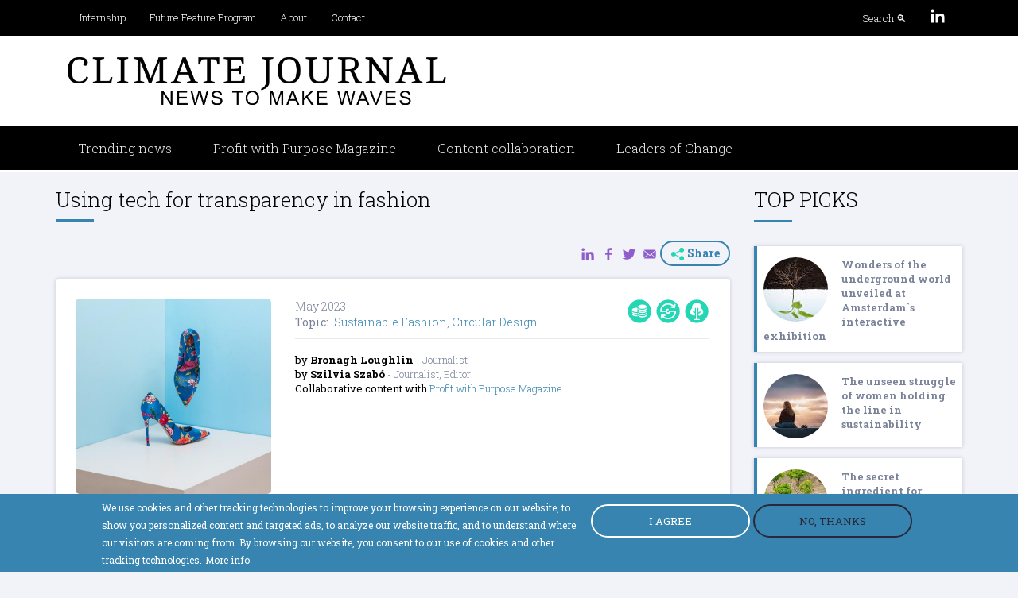

--- FILE ---
content_type: text/html; charset=UTF-8
request_url: https://climatejournal.news/news/using-tech-for-transparency-in-fashion
body_size: 129743
content:
<!DOCTYPE html>
<html  lang="en" dir="ltr" prefix="content: http://purl.org/rss/1.0/modules/content/  dc: http://purl.org/dc/terms/  foaf: http://xmlns.com/foaf/0.1/  og: http://ogp.me/ns#  rdfs: http://www.w3.org/2000/01/rdf-schema#  schema: http://schema.org/  sioc: http://rdfs.org/sioc/ns#  sioct: http://rdfs.org/sioc/types#  skos: http://www.w3.org/2004/02/skos/core#  xsd: http://www.w3.org/2001/XMLSchema# ">
<head>
  <meta charset="utf-8" />
<link rel="canonical" href="https://climatejournal.news/news/using-tech-for-transparency-in-fashion" />
<link rel="image_src" href="https://climatejournal.news/files/styles/cj_social_network_with_watermark/public/bsp-images/news/1164.jpg?itok=lmII_pPu" />
<meta property="og:site_name" content="Climate Journal" />
<meta property="og:type" content="article" />
<meta property="og:url" content="https://climatejournal.news/news/using-tech-for-transparency-in-fashion" />
<meta property="og:title" content="Using tech for transparency in fashion" />
<meta property="og:image" content="https://climatejournal.news/files/styles/cj_social_network_with_watermark/public/bsp-images/news/1164.jpg?itok=lmII_pPu" />
<meta property="og:image:type" content="image/png" />
<meta property="og:image:width" content="1200" />
<meta property="og:image:height" content="630" />
<meta property="og:updated_time" content="2024-01-26T11:33:58+00:00" />
<meta property="og:image:alt" content="Using tech for transparency in fashion" />
<meta property="article:tag" content="Fashion" />
<meta property="article:tag" content="Circular Economy" />
<meta property="article:tag" content="technology" />
<meta property="article:tag" content="Start-up" />
<meta property="article:published_time" content="2023-05-18T14:26:02+01:00" />
<meta property="article:modified_time" content="2024-01-26T11:33:58+00:00" />
<meta property="fb:app_id" content="1157102101080551" />
<meta name="twitter:card" content="summary_large_image" />
<meta name="twitter:title" content="Using tech for transparency in fashion" />
<meta name="twitter:site" content="@businessSpirit3" />
<meta name="twitter:site:id" content="1107932888887119872" />
<meta name="twitter:url" content="https://climatejournal.news/news/using-tech-for-transparency-in-fashion" />
<meta name="twitter:image:height" content="630" />
<meta name="twitter:image:alt" content="Using tech for transparency in fashion" />
<meta name="twitter:image:width" content="1200" />
<meta name="twitter:image" content="https://climatejournal.news/files/styles/cj_social_network_with_watermark/public/bsp-images/news/1164.jpg?itok=lmII_pPu" />
<meta name="Generator" content="Drupal 9 (https://www.drupal.org); Commerce 2" />
<meta name="MobileOptimized" content="width" />
<meta name="HandheldFriendly" content="true" />
<meta name="viewport" content="width=device-width, initial-scale=1.0" />
<style>div#sliding-popup, div#sliding-popup .eu-cookie-withdraw-banner, .eu-cookie-withdraw-tab {background: #3684af} div#sliding-popup.eu-cookie-withdraw-wrapper { background: transparent; } #sliding-popup h1, #sliding-popup h2, #sliding-popup h3, #sliding-popup p, #sliding-popup label, #sliding-popup div, .eu-cookie-compliance-more-button, .eu-cookie-compliance-secondary-button, .eu-cookie-withdraw-tab { color: #ffffff;} .eu-cookie-withdraw-tab { border-color: #ffffff;}</style>
<script src="https://www.google.com/recaptcha/api.js?hl=en" async defer></script>
<link rel="icon" href="/themes/custom/bsp/favicon.ico" type="image/vnd.microsoft.icon" />
<script>window.a2a_config=window.a2a_config||{};a2a_config.callbacks=[];a2a_config.overlays=[];a2a_config.templates={};a2a_config.onclick = 1;
a2a_config.num_services = 5;
a2a_config.prioritize = ["email", "facebook", "facebook_messenger", "twitter", "linkedin", "copy_link"];</script>

    <title>Using tech for transparency in fashion</title>

    <link rel="apple-touch-icon" sizes="180x180" href="/themes/custom/bsp/assets/images/favicons/apple-touch-icon.png">
    <link rel="icon" type="image/png" sizes="32x32" href="/themes/custom/bsp/assets/images/favicons/favicon-32x32.png">
    <link rel="icon" type="image/png" sizes="16x16" href="/themes/custom/bsp/assets/images/favicons/favicon-16x16.png">
    <link rel="manifest" href="/themes/custom/bsp/assets/images/favicons/site.webmanifest">
    <meta name="msapplication-TileColor" content="#da532c">
    <meta name="theme-color" content="#ffffff">

    <link rel="stylesheet" media="all" href="/core/assets/vendor/jquery.ui/themes/base/core.css?siztfk" />
<link rel="stylesheet" media="all" href="/core/assets/vendor/jquery.ui/themes/base/controlgroup.css?siztfk" />
<link rel="stylesheet" media="all" href="/core/assets/vendor/jquery.ui/themes/base/checkboxradio.css?siztfk" />
<link rel="stylesheet" media="all" href="/core/assets/vendor/jquery.ui/themes/base/resizable.css?siztfk" />
<link rel="stylesheet" media="all" href="/core/assets/vendor/jquery.ui/themes/base/button.css?siztfk" />
<link rel="stylesheet" media="all" href="/core/assets/vendor/jquery.ui/themes/base/dialog.css?siztfk" />
<link rel="stylesheet" media="all" href="/core/modules/system/css/components/align.module.css?siztfk" />
<link rel="stylesheet" media="all" href="/core/modules/system/css/components/fieldgroup.module.css?siztfk" />
<link rel="stylesheet" media="all" href="/core/modules/system/css/components/container-inline.module.css?siztfk" />
<link rel="stylesheet" media="all" href="/core/modules/system/css/components/clearfix.module.css?siztfk" />
<link rel="stylesheet" media="all" href="/core/modules/system/css/components/details.module.css?siztfk" />
<link rel="stylesheet" media="all" href="/core/modules/system/css/components/hidden.module.css?siztfk" />
<link rel="stylesheet" media="all" href="/core/modules/system/css/components/item-list.module.css?siztfk" />
<link rel="stylesheet" media="all" href="/core/modules/system/css/components/js.module.css?siztfk" />
<link rel="stylesheet" media="all" href="/core/modules/system/css/components/nowrap.module.css?siztfk" />
<link rel="stylesheet" media="all" href="/core/modules/system/css/components/position-container.module.css?siztfk" />
<link rel="stylesheet" media="all" href="/core/modules/system/css/components/progress.module.css?siztfk" />
<link rel="stylesheet" media="all" href="/core/modules/system/css/components/reset-appearance.module.css?siztfk" />
<link rel="stylesheet" media="all" href="/core/modules/system/css/components/resize.module.css?siztfk" />
<link rel="stylesheet" media="all" href="/core/modules/system/css/components/sticky-header.module.css?siztfk" />
<link rel="stylesheet" media="all" href="/core/modules/system/css/components/system-status-counter.css?siztfk" />
<link rel="stylesheet" media="all" href="/core/modules/system/css/components/system-status-report-counters.css?siztfk" />
<link rel="stylesheet" media="all" href="/core/modules/system/css/components/system-status-report-general-info.css?siztfk" />
<link rel="stylesheet" media="all" href="/core/modules/system/css/components/tablesort.module.css?siztfk" />
<link rel="stylesheet" media="all" href="/core/modules/system/css/components/tree-child.module.css?siztfk" />
<link rel="stylesheet" media="all" href="/modules/contrib/bootstrap_paragraphs/css/bootstrap-paragraphs-colors.min.css?siztfk" />
<link rel="stylesheet" media="all" href="/themes/custom/bsp/assets/css/bootstrap-paragraphs.css?siztfk" />
<link rel="stylesheet" media="all" href="/modules/contrib/bootstrap_paragraphs/css/bootstrap-paragraphs-image.min.css?siztfk" />
<link rel="stylesheet" media="all" href="/modules/contrib/bootstrap_paragraphs/css/bootstrap-paragraphs-columns.min.css?siztfk" />
<link rel="stylesheet" media="all" href="/core/modules/views/css/views.module.css?siztfk" />
<link rel="stylesheet" media="all" href="/modules/contrib/bootstrap_paragraphs/modules/bp_callout/css/bp-callout.min.css?siztfk" />
<link rel="stylesheet" media="all" href="/modules/contrib/bootstrap_paragraphs/css/bootstrap-paragraphs-columns-two.min.css?siztfk" />
<link rel="stylesheet" media="all" href="/modules/contrib/webform/css/webform.form.css?siztfk" />
<link rel="stylesheet" media="all" href="/modules/contrib/webform/css/webform.element.details.toggle.css?siztfk" />
<link rel="stylesheet" media="all" href="/modules/contrib/webform/css/webform.element.message.css?siztfk" />
<link rel="stylesheet" media="all" href="/modules/contrib/eu_cookie_compliance/css/eu_cookie_compliance.css?siztfk" />
<link rel="stylesheet" media="all" href="/core/assets/vendor/jquery.ui/themes/base/theme.css?siztfk" />
<link rel="stylesheet" media="all" href="/modules/contrib/addtoany/css/addtoany.css?siztfk" />
<link rel="stylesheet" media="all" href="/modules/contrib/back_to_top/css/back_to_top.css?siztfk" />
<link rel="stylesheet" media="all" href="/modules/contrib/social_media_links/css/social_media_links.theme.css?siztfk" />
<link rel="stylesheet" media="all" href="/modules/contrib/webform/modules/webform_bootstrap/css/webform_bootstrap.css?siztfk" />
<link rel="stylesheet" media="all" href="/modules/contrib/paragraphs/css/paragraphs.unpublished.css?siztfk" />
<link rel="stylesheet" media="all" href="/modules/contrib/ultimenu/css/ultimenu.css?siztfk" />
<link rel="stylesheet" media="all" href="/modules/contrib/ultimenu/css/components/ultimenu.offcanvas.css?siztfk" />
<link rel="stylesheet" media="all" href="/themes/custom/bsp/assets/css/ultimenu/ultimenu--bsp.css?siztfk" />
<link rel="stylesheet" media="all" href="/modules/contrib/ultimenu/css/ultimenu.extras.css?siztfk" />
<link rel="stylesheet" media="all" href="/modules/contrib/ultimenu/css/components/ultimenu.hamburger.css?siztfk" />
<link rel="stylesheet" media="all" href="/modules/contrib/ultimenu/css/components/ultimenu.offcanvas.slideover.css?siztfk" />
<link rel="stylesheet" media="all" href="/modules/contrib/webform/css/webform.ajax.css?siztfk" />
<link rel="stylesheet" media="all" href="/modules/contrib/captcha/css/captcha.css?siztfk" />
<link rel="stylesheet" media="all" href="/themes/custom/bsp/assets/css/style.css?siztfk" />

    
</head>
<body class="is-ultimenu-canvas is-ultimenu-canvas--hover path-node page-node-type-news has-glyphicons">
  <a href="#main-content" class="visually-hidden focusable">
    Skip to main content
  </a>
  
    <div class="dialog-off-canvas-main-canvas" data-off-canvas-main-canvas>
    <div class="is-ultimenu-canvas-on">

  <div id="header-top">
    <div class="container hidden-xs">
       <div class="col-sm-8">
            <div class="region region-header-top-menu">
    <nav role="navigation" aria-labelledby="block-headertopmenu-menu" id="block-headertopmenu">
            
  <h2 class="visually-hidden" id="block-headertopmenu-menu">Header top menu</h2>
  

        
      <ul class="menu menu--header-top-menu nav">
                      <li class="first">
                                        <a href="/internship" data-drupal-link-system-path="node/242">Internship</a>
              </li>
                      <li>
                                        <a href="/future-feature-program" data-drupal-link-system-path="node/271">Future Feature Program</a>
              </li>
                      <li>
                                        <a href="/about" data-drupal-link-system-path="node/36">About</a>
              </li>
                      <li>
                                        <a href="/contact" data-drupal-link-system-path="node/32">Contact</a>
              </li>
                      <li class="visible-xs last">
                                        <a href="/node/269" data-drupal-link-system-path="node/269">Search</a>
              </li>
        </ul>
  

  </nav>

  </div>

        </div>
        <div class="col-sm-4">
          <div class="row">
            <div class="col-md-12">
                <div class="region region-social">
    <section id="block-header-social-media-links" class="block-social-media-links block block-social-media-links-block clearfix">
  
    

      

<ul class="social-media-links--platforms platforms inline horizontal">
      <li>
      <a class="social-media-link-icon--linkedin" href="https://www.linkedin.com/company/climate-journal"  >
        <img class="social-media-links-normal img-responsive" src="/libraries/bsp_social_media_icons_header/linkedin.svg" alt="" typeof="foaf:Image" />
<img class="social-media-links-hover img-responsive" src="/libraries/bsp_social_media_icons_header/linkedin_hover.svg" alt="" typeof="foaf:Image" />

        <span class="sr-only">LinkedIn</span>
      </a>

          </li>
  </ul>

  </section>

<section id="block-ultimenusearchmenu" class="block block-ultimenu block-ultimenu-blockultimenu-search-menu clearfix">
  
    

      <ul id="ultimenu-search-menu" data-ultimenu="search-menu" class="ultimenu ultimenu--hover ultimenu--search-menu ultimenu--htb ultimenu--horizontal ultimenu--bsp"><li class="ultimenu__item uitem has-ultimenu"><a href="/node/269" data-drupal-link-system-path="node/269" class="ultimenu__link">Search 🔍︎<span class="caret" aria-hidden="true"></span></a><section class="ultimenu__flyout is-htb">
              <div class="ultimenu__region region region--count-1 region-ultimenu-search-98036660">
    <section class="views-exposed-form block block-views block-views-exposed-filter-blockbsp-search-page-search-for-menu clearfix" data-drupal-selector="views-exposed-form-bsp-search-page-search-for-menu" id="block-exposedformbsp-searchpage-search-for-menu">
  
    

      <form action="/search" method="get" id="views-exposed-form-bsp-search-page-search-for-menu" accept-charset="UTF-8">
  <div class="form--inline form-inline clearfix">
  <div class="form-item js-form-item form-type-textfield js-form-type-textfield form-item-keywords js-form-item-keywords form-group">
<div>
      <label for="edit-keywords" class="control-label">Keywords</label>
  
  
  <input data-drupal-selector="edit-keywords" class="form-text form-control" type="text" id="edit-keywords" name="keywords" value="" size="30" maxlength="128" />

  
  
  </div>
</div>
<div data-drupal-selector="edit-actions" class="form-actions form-group js-form-wrapper form-wrapper" id="edit-actions"><button data-drupal-selector="edit-submit-bsp-search" class="button js-form-submit form-submit btn-primary btn icon-before" type="submit" id="edit-submit-bsp-search" value="Search"><span class="icon glyphicon glyphicon-search" aria-hidden="true"></span>
Search</button></div>

</div>

</form>

  </section>


  </div>

          </section></li></ul>
  </section>


  </div>

            </div>
          </div>
        </div>
    </div>
  </div>

  <div id="header-middle">
    <div class="container ">
      <div class="col-xs-10 col-sm-12">
          <div class="region region-branding">
          <a class="logo navbar-btn pull-left" href="/" title="Home" rel="home">
      <img src="/themes/custom/bsp/logo.png" alt="Home" />
    </a>
      
  </div>

      </div>
    </div>
  </div>

</div>

<div class="is-ultimenu-canvas-off">

  <div id="header-bottom">
    <div class="container ">
                <div class="region region-header-main-menu">
    <section id="block-ultimenumainnavigation" class="block block-ultimenu block-ultimenu-blockultimenu-main clearfix">
  
    

      <ul id="ultimenu-main" data-ultimenu="main" class="ultimenu ultimenu--hover ultimenu--main ultimenu--htb ultimenu--horizontal ultimenu--bsp"><li class="ultimenu__item uitem has-ultimenu"><a href="/trending-news" class="ultimenu__link" data-drupal-link-system-path="node/240">Trending news<span class="caret" aria-hidden="true"></span></a><section class="ultimenu__flyout is-htb">
              <div class="ultimenu__region region region--count-1 region-ultimenu-main-557599ee">
    <section id="block-mainmenutrendingnews" class="block block-block-content block-block-contentdd0352ca-4788-4dfa-9b22-a0a0df4a8533 clearfix">
  
    

      
  




    

    

  

  
<div class="paragraph paragraph--type--bp-columns-two-uneven paragraph--view-mode--default paragraph--id--3132 paragraph--width--full paragraph--style--25-75">
  <div class="paragraph__column">
        <div class="paragraph--type--bp-columns-two-uneven__2col-column1">
    <div>


    


  

<div class="classy-style--margin-bottom paragraph paragraph--type--bp-view paragraph--view-mode--default paragraph--id--3128 paragraph--width--full">
  <div class="paragraph__column">
        
            <div class="field field--name-bp-view field--type-viewsreference field--label-hidden field--item"><div class="views-element-container form-group"><div class="view view-bsp-categories view-id-bsp_categories view-display-id-embed_list js-view-dom-id-a0e3ec2dc6a95bfc392637808c30f875c7997d6df3d5e95747a4e2ab7c350562">
  
    
      
      <div class="view-content">
      <div class="item-list">
  
  <ul>

          <li>  <a href="/category/business" hreflang="en">Business</a> </li>
          <li>  <a href="/category/circular-economy" hreflang="en">Circular Economy</a> </li>
          <li>  <a href="/category/climate-action" hreflang="en">Climate Action</a> </li>
          <li>  <a href="/category/climate-justice" hreflang="en">Climate Justice</a> </li>
          <li>  <a href="/category/finance" hreflang="en">Finance</a> </li>
          <li>  <a href="/category/innovation" hreflang="en">Innovation</a> </li>
          <li>  <a href="/taxonomy/term/4" hreflang="en">Inspire</a> </li>
          <li>  <a href="/category/policy-0" hreflang="en">Policy</a> </li>
          <li>  <a href="/category/report" hreflang="en">Report</a> </li>
          <li>  <a href="/category/research" hreflang="en">Research</a> </li>
          <li>  <a href="/category/social-innovation" hreflang="en">Social Innovation</a> </li>
          <li>  <a href="/category/trailblazer" hreflang="en">Trailblazer</a> </li>
          <li>  <a href="/category/trend" hreflang="en">Trend</a> </li>
    
  </ul>

</div>

    </div>
  
          </div>
</div>
</div>
      
  </div>
</div>
</div>
  </div><div class="paragraph--type--bp-columns-two-uneven__2col-column2">
    <div>

  

    


  

<div class="paragraph paragraph--type--bp-columns paragraph--view-mode--default paragraph--id--3129 paragraph--width--full">
  <div class="paragraph__column">
        <div class="paragraph--type--bp-columns__2col">
    <div>


    


  

<div class="classy-style--margin-bottom paragraph paragraph--type--bp-view paragraph--view-mode--default paragraph--id--3125 paragraph--width--full">
  <div class="paragraph__column">
        
            <div class="field field--name-bp-view field--type-viewsreference field--label-hidden field--item"><div class="views-element-container form-group"><div class="equal-columns-sm view view-bsp-news view-id-bsp_news view-display-id-embed_main_menu_trending_news_main js-view-dom-id-d72f2f61c0b3c0d4cd288f3f7214f03c01d6cf9383760ddfc26d77cd59dc4f68">
  
    
      
      <div class="view-content">
          <div><article role="article" about="/news/the-secret-ingredient-for-sustainable-cities-beneath-our-feet" class="news trending-main clearfix">

    
        

    
    <div class="content">
        
    <a href="/news/the-secret-ingredient-for-sustainable-cities-beneath-our-feet" hreflang="en"><img alt="The secret ingredient for sustainable cities beneath our feet" title="The secret ingredient for sustainable cities beneath our feet" class="img-responsive" src="/files/styles/news_trending_main/public/bsp-images/news/1622.jpg?itok=MJMTSGoC" width="740" height="462" loading="lazy" typeof="foaf:Image" />

</a>

            <div class="field field--name-title field--type-string field--label-hidden field--item"><h3><a href="/news/the-secret-ingredient-for-sustainable-cities-beneath-our-feet" hreflang="en">The secret ingredient for sustainable cities beneath our feet</a></h3>
</div>
      
  
            <div class="field field--name-created field--type-created field--label-hidden field--item">March 2025</div>
      
    </div>

</article>
</div>

    </div>
  
          </div>
</div>
</div>
      
  </div>
</div>
</div>
  </div><div class="paragraph--type--bp-columns__2col">
    <div>


    


  

<div class="classy-style--margin-bottom paragraph paragraph--type--bp-view paragraph--view-mode--default paragraph--id--3126 paragraph--width--full">
  <div class="paragraph__column">
        
            <div class="field field--name-bp-view field--type-viewsreference field--label-hidden field--item"><div class="views-element-container form-group"><div class="equal-columns-sm view view-bsp-news view-id-bsp_news view-display-id-embed_main_menu_trending_news_sub js-view-dom-id-a533354c2565f43348c9849f52a672e310aa8846a0030d48b2ead9dc06b33694">
  
    
      
      <div class="view-content">
          <div><article role="article" about="/news/wonders-of-the-underground-world-unveiled-at-amsterdam-s-interactive-exhibition" class="news trending-sub clearfix">

  <div class="content">

    <div class="row">
      <div class="col-sm-4">
        
    <a href="/news/wonders-of-the-underground-world-unveiled-at-amsterdam-s-interactive-exhibition" hreflang="en"><img alt="Wonders of the underground world unveiled at Amsterdam`s interactive exhibition " title="Wonders of the underground world unveiled at Amsterdam`s interactive exhibition " class="img-responsive" src="/files/styles/news_leading_the_way_sub/public/bsp-images/news/1627.jpg?itok=7P72ay0r" width="720" height="450" loading="lazy" typeof="foaf:Image" />

</a>

      </div>
      <div class="col-sm-8">
        
            <div class="field field--name-title field--type-string field--label-hidden field--item"><span><a href="/news/wonders-of-the-underground-world-unveiled-at-amsterdam-s-interactive-exhibition" hreflang="en">Wonders of the underground world unveiled at Amsterdam`s interactive exhibition </a></span>
</div>
      
  
            <div class="field field--name-created field--type-created field--label-hidden field--item">April 2025</div>
      
      </div>
    </div>
  </div>

</article></div>
    <div><article role="article" about="/news/the-unseen-struggle-of-women-holding-the-line-in-sustainability" class="news trending-sub clearfix">

  <div class="content">

    <div class="row">
      <div class="col-sm-4">
        
    <a href="/news/the-unseen-struggle-of-women-holding-the-line-in-sustainability" hreflang="en"><img alt="The unseen struggle of women holding the line in sustainability" title="The unseen struggle of women holding the line in sustainability" class="img-responsive" src="/files/styles/news_leading_the_way_sub/public/bsp-images/news/1633.jpg?itok=uzq0HLBg" width="720" height="450" loading="lazy" typeof="foaf:Image" />

</a>

      </div>
      <div class="col-sm-8">
        
            <div class="field field--name-title field--type-string field--label-hidden field--item"><span><a href="/news/the-unseen-struggle-of-women-holding-the-line-in-sustainability" hreflang="en">The unseen struggle of women holding the line in sustainability</a></span>
</div>
      
  
            <div class="field field--name-created field--type-created field--label-hidden field--item">April 2025</div>
      
      </div>
    </div>
  </div>

</article></div>
    <div><article role="article" about="/news/designing-a-better-reality-through-regenerative-urban-development" class="news trending-sub clearfix">

  <div class="content">

    <div class="row">
      <div class="col-sm-4">
        
    <a href="/news/designing-a-better-reality-through-regenerative-urban-development" hreflang="en"><img alt="Designing a better reality through regenerative urban development" title="Designing a better reality through regenerative urban development" class="img-responsive" src="/files/styles/news_leading_the_way_sub/public/bsp-images/news/1616.jpg?itok=Oc-8pxU1" width="720" height="450" loading="lazy" typeof="foaf:Image" />

</a>

      </div>
      <div class="col-sm-8">
        
            <div class="field field--name-title field--type-string field--label-hidden field--item"><span><a href="/news/designing-a-better-reality-through-regenerative-urban-development" hreflang="en">Designing a better reality through regenerative urban development</a></span>
</div>
      
  
            <div class="field field--name-created field--type-created field--label-hidden field--item">November 2024</div>
      
      </div>
    </div>
  </div>

</article></div>
    <div><article role="article" about="/news/creating-nutritious-sustainable-snacks-from-rescued-natural-resources" class="news trending-sub clearfix">

  <div class="content">

    <div class="row">
      <div class="col-sm-4">
        
    <a href="/news/creating-nutritious-sustainable-snacks-from-rescued-natural-resources" hreflang="en"><img alt="Creating nutritious, sustainable snacks from rescued natural resources" title="Creating nutritious, sustainable snacks from rescued natural resources" class="img-responsive" src="/files/styles/news_leading_the_way_sub/public/bsp-images/news/1544.jpg?itok=T1oGD-I8" width="720" height="450" loading="lazy" typeof="foaf:Image" />

</a>

      </div>
      <div class="col-sm-8">
        
            <div class="field field--name-title field--type-string field--label-hidden field--item"><span><a href="/news/creating-nutritious-sustainable-snacks-from-rescued-natural-resources" hreflang="en">Creating nutritious, sustainable snacks from rescued natural resources</a></span>
</div>
      
  
            <div class="field field--name-created field--type-created field--label-hidden field--item">September 2024</div>
      
      </div>
    </div>
  </div>

</article></div>

    </div>
  
          </div>
</div>
</div>
      
  </div>
</div>
</div>
  </div>
  </div>
</div>
</div>
  </div>
  </div>
</div>

  </section>


  </div>

          </section></li><li class="ultimenu__item uitem"><a href="/profit-with-purpose-magazine" data-drupal-link-system-path="node/171" class="ultimenu__link">Profit with Purpose Magazine</a></li><li class="ultimenu__item uitem"><a href="/content-collaboration" data-drupal-link-system-path="node/243" class="ultimenu__link">Content collaboration</a></li><li class="ultimenu__item uitem"><a href="/leaders-of-change" data-drupal-link-system-path="node/282" class="ultimenu__link">Leaders of Change</a></li></ul><button data-ultimenu-button="#ultimenu-main" class="button button--ultimenu"
        aria-label="Menu" value="Menu"><span class="bars">Menu</span></button>
  </section>

<section id="block-ultimenuheadertopmenu" class="block block-ultimenu block-ultimenu-blockultimenu-header-top-menu clearfix">
  
    

      <ul id="ultimenu-header-top-menu" data-ultimenu="header-top-menu" class="ultimenu ultimenu--hover ultimenu--header-top-menu ultimenu--htb ultimenu--horizontal ultimenu--bsp"><li class="ultimenu__item uitem"><a href="/internship" class="ultimenu__link" data-drupal-link-system-path="node/242">Internship</a></li><li class="ultimenu__item uitem"><a href="/future-feature-program" data-drupal-link-system-path="node/271" class="ultimenu__link">Future Feature Program</a></li><li class="ultimenu__item uitem"><a href="/about" class="ultimenu__link" data-drupal-link-system-path="node/36">About</a></li><li class="ultimenu__item uitem"><a href="/contact" class="ultimenu__link" data-drupal-link-system-path="node/32">Contact</a></li><li class="ultimenu__item uitem"><a href="/node/269" data-drupal-link-system-path="node/269" class="ultimenu__link">Search</a></li></ul>
  </section>


  </div>

          </div>
  </div>

</div>

<div class="is-ultimenu-canvas-on">

        <div role="main" class="main-container container js-quickedit-main-content ">
      <div class="row">

                
                
                        <section class="col-sm-9">

                                              <div class="highlighted">  <div class="region region-highlighted">
    <div data-drupal-messages-fallback class="hidden"></div>

  </div>
</div>
                      
                    
                                <a id="main-content"></a>
              <div class="region region-content">
        <h1 class="page-header"><span>
  Using tech for transparency in fashion
</span>
</h1>

<article role="article" about="/news/using-tech-for-transparency-in-fashion" class="news full clearfix">

  

  <div class="row">
  <div class="col-md-12 addtoany_col">
    <span class="a2a_kit a2a_kit_size_32 addtoany_list" data-a2a-url="https://climatejournal.news/news/using-tech-for-transparency-in-fashion" data-a2a-title="Using tech for transparency in fashion"><a class="a2a_button_linkedin"><img src="/libraries/bsp_social_media_icons_share/service/linkedin.svg" border="0" alt="LinkedIn" height="18" class="social-media-links-normal"><img src="/libraries/bsp_social_media_icons_share/service/linkedin_hover.svg" border="0" alt="LinkedIn" height="18" class="social-media-links-hover"></a><a class="a2a_button_facebook"><img src="/libraries/bsp_social_media_icons_share/service/facebook.svg" border="0" alt="Facebook" height="18" class="social-media-links-normal"><img src="/libraries/bsp_social_media_icons_share/service/facebook_hover.svg" border="0" alt="Facebook" height="18" class="social-media-links-hover"></a><a class="a2a_button_twitter"><img src="/libraries/bsp_social_media_icons_share/service/twitter.svg" border="0" alt="Twitter" height="18" class="social-media-links-normal"><img src="/libraries/bsp_social_media_icons_share/service/twitter_hover.svg" border="0" alt="Twitter" height="18" class="social-media-links-hover"></a><a class="a2a_button_email"><img src="/libraries/bsp_social_media_icons_share/service/email.svg" border="0" alt="Email" height="18" class="social-media-links-normal"><img src="/libraries/bsp_social_media_icons_share/service/email_hover.svg" border="0" alt="Email" height="18" class="social-media-links-hover"></a><a class="a2a_dd" href="https://www.addtoany.com/share"><img src="/libraries/bsp_social_media_icons_share/service/share_hover.svg" border="0" alt="Share" height="18" class="social-media-links-hover"><img src="/libraries/bsp_social_media_icons_share/service/share.svg" border="0" alt="Share" height="18" class="social-media-links-normal">
Share
</a></span>
  </div>
</div>
  <div class="thumbnail">
    <div class="row">
      <div class="col-md-4 image_col">
        
    <img alt="Using tech for transparency in fashion" title="Using tech for transparency in fashion" class="img-responsive" src="/files/styles/news_full_main_image/public/bsp-images/news/1164.jpg?itok=ljo-3DPb" width="687" height="687" loading="lazy" typeof="foaf:Image" />



      </div>
      <div class="col-md-5 topic_col">
		<div class="authoring-date">
  
            <div class="field field--name-created field--type-created field--label-hidden field--item">May 2023</div>
      </div>
        
  <div class="field field--name-field-topic field--type-entity-reference field--label-inline">
    <div class="field--label">Topic</div>
          <div class="field--items">
              <div class="field--item"><a href="/topic/sustainable-fashion" hreflang="en">Sustainable Fashion</a></div>
          <div class="field--item"><a href="/topic/circular-design" hreflang="en">Circular Design</a></div>
              </div>
      </div>

      </div>
      <div class="col-md-3 icons_col">
        
  
    <img width="32" height="32" alt="Business" title="Business" class="img-responsive" src="/files/bsp-images/icons/55.svg" loading="lazy" typeof="foaf:Image" />


    <img width="32" height="32" alt="Circular Economy" title="Circular Economy" class="img-responsive" src="/files/bsp-images/icons/54.svg" loading="lazy" typeof="foaf:Image" />


    <img width="32" height="32" alt="Sustainability" title="Sustainability" class="img-responsive" src="/files/bsp-images/icons/52.svg" loading="lazy" typeof="foaf:Image" />


      </div>
      <div class="col-md-8 teaser_col">
        <div class="border">
          
            <div class="author-profile col-md-4">
  

  <table>
    <tr>
      <td style="width: 60px;">
        
            <div class="field field--name-field-author-image field--type-image field--label-hidden field--item">  <img alt="Bronagh Loughlin" title="Bronagh Loughlin" class="img-responsive" src="/files/styles/profile_author_profile_image/public/bsp-images/author/1071.jpg?itok=yKRmZHcs" width="75" height="75" loading="lazy" typeof="foaf:Image" />


</div>
      
      </td>
      <td>
        <p class="author">
          <span class="name">Bronagh Loughlin</span>
          <span class="dot">⬤</span>
          <span class="contributor">Author</span>
        </p>
        
            <div class="field field--name-field-author-short-title field--type-string field--label-hidden field--item">Journalist</div>
      
        
            <div class="field field--name-field-author-title field--type-string field--label-hidden field--item">Journalist and columnist</div>
      
      </td>
    </tr>
  </table>
</div>


      <div class="author-profile col-md-4">
  

  <table>
    <tr>
      <td style="width: 60px;">
        
            <div class="field field--name-field-author-image field--type-image field--label-hidden field--item">  <img alt="Szilvia Szabó" title="Szilvia Szabó" class="img-responsive" src="/files/styles/profile_author_profile_image/public/bsp-images/author/1076.jpg?itok=He8vRoqS" width="75" height="75" loading="lazy" typeof="foaf:Image" />


</div>
      
      </td>
      <td>
        <p class="author">
          <span class="name">Szilvia Szabó</span>
          <span class="dot">⬤</span>
          <span class="contributor">Author</span>
        </p>
        
            <div class="field field--name-field-author-short-title field--type-string field--label-hidden field--item">Journalist, Editor</div>
      
        
            <div class="field field--name-field-author-title field--type-string field--label-hidden field--item">Journalist, Editor</div>
      
      </td>
    </tr>
  </table>
</div>

  


  <div class="field field--name-field-collaborative-content-with field--type-entity-reference field--label-inline">
    <div class="field--label">Collaborative content with</div>
              <div class="field--item">
  <a href="/partner/profit-with-purpose-magazine">Profit with Purpose Magazine</a> 
</div>
          </div>

        </div>
      </div>
    </div>
    <div class="content">
      
  


    

  



<div class="classy-style--margin-bottom paragraph paragraph--type--bp-simple paragraph--view-mode--default paragraph--id--3408 paragraph--width--full" style="">
  <div class="paragraph__column">
        
  </div>
</div>



    

  



<div class="classy-style--margin-bottom paragraph paragraph--type--bp-simple paragraph--view-mode--default paragraph--id--3409 paragraph--width--full" style="">
  <div class="paragraph__column">
        
  <p>Clothing and textiles are a fundamental part of our everyday lives and a vital sector within the global economy.</p>

<p>However, our current means of making, consuming, wearing, and discarding clothing is evidently no longer working. According to Business Wire, sustainability is rated as a vital purchase criterion for 60 per cent of consumers across the globe while they are demanding transparency from brands and looking for green credentials.</p>

<p>However, according to the Fashion Revolution 2022 Fashion Transparency Index, 50 per cent of the world’s biggest fashion companies disclose little or no information about their supply chain.</p>

<p class="font-greentitle"><strong>Only 12 per cent of fashion brands across the globe offer information concerning their raw material suppliers.</strong></p>

<p class="font-greentitle"> </p>

<p>Without transparency, shoppers struggle to assess a brand’s environmental and social footprints and determine whether its statements are genuine or greenwashing.</p>

<blockquote>
<p>What could bridge the transparency gap between eco-conscious consumers and fashion brands?</p>

<p>Can it be as simple as a QR code?</p>
</blockquote>
  </div>
</div>





    

    

  

  
<div class="paragraph paragraph--type--bp-columns-two-uneven paragraph--view-mode--default paragraph--id--3412 paragraph--width--full paragraph--style--42-58">
  <div class="paragraph__column">
        <div class="paragraph--type--bp-columns-two-uneven__2col-column1">
    <div>


    

  



<div class="classy-style--margin-bottom paragraph paragraph--type--bp-simple paragraph--view-mode--default paragraph--id--3410 paragraph--width--full" style="">
  <div class="paragraph__column">
        
  <p>An Irish start-up, <a href="https://www.ecode.ie/" target="_blank">Ecode</a>, thought so when they came up with the idea to empower consumers through their app to scan, learn, get rewards, connect, repair, recycle, and ultimately, change fashion.</p>

<p>Ecode was founded by three students, Elise Vens, Emmet Lowry and Nathan Gaborieau.</p>

<p>The three met during their Master’s in Sustainability at Trinity College Dublin (TCD), where they extensively studied the fashion supply chain's detrimental social and environmental effects.</p>
  </div>
</div>
</div>
  </div><div class="paragraph--type--bp-columns-two-uneven__2col-column2">
    <div>



    


  

<div class="classy-style--margin-bottom paragraph paragraph--type--bp-image paragraph--view-mode--default paragraph--id--3411 paragraph--width--full">
  <div class="paragraph__column">
    
          
            <div class="field field--name-bp-image-field field--type-image field--label-hidden field--item">  <img alt="" title="" src="/files/bsp-images/paragraph/1165.jpg" width="560" height="374" loading="lazy" typeof="foaf:Image" class="img-responsive" />

</div>
      
            <div class="field field--name-field-image-title field--type-string field--label-hidden field--item">Ecode founders Elise Vens, Emmet Lowry and Nathan Gaborieau.</div>
      
      </div>
</div>
</div>
  </div>
  </div>
</div>



    

  



<div class="classy-style--margin-bottom paragraph paragraph--type--bp-simple paragraph--view-mode--default paragraph--id--3413 paragraph--width--full" style="">
  <div class="paragraph__column">
        
  <p>They make an international team as Elise is from The Netherlands, Nathan is from France, and Emmet is Irish.</p>

<p>Elise Vens, Co-Founder of Ecode, explains how their initial idea took off: “We immediately pinpointed circularity as the driver of change and started working on a tool that would give shoppers more insight into what they're buying while empowering the consumer to be an actor of the change.</p>

<blockquote>
<p>We realised this greatly benefits fashion brands in determining the lifespan of their items and increasing their products’ durability.</p>
</blockquote>

<p>By gaining insight into these life cycles, Ecode has the power to help brands monitor their CSR improvements. Hence, our slogan became ‘enabling circularity in fashion’.”</p>
  </div>
</div>



    

  



<div class="classy-style--margin-bottom paragraph paragraph--type--bp-simple paragraph--view-mode--default paragraph--id--3414 paragraph--width--full" style="">
  <div class="paragraph__column">
        
  <p>In November 2021, the Ecode team participated in Trinity’s Provost Challenge, a three-day hackathon whereby students were challenged to ideate and develop a business idea where they came second.</p>

<p>Speaking on why they chose to focus on fashion specifically, Elise says: “For one of our courses, we had the opportunity to research the social and environmental impact of the fashion industry.</p>

<p>We were shocked to find out that this industry is the second-largest polluter on earth after the oil industry. A few weeks later, Trinity’s Provost Challenge was announced with the theme ‘How do you combat fast fashion?’.</p>

<p>We immediately realised this was our cue and submitted our idea for Ecode. Ecode can fundamentally change the fashion industry for the better, from a linear consumption towards a circular model of doing business.</p>

<blockquote>
<p>We’ve recognised that the barrier to transformation is frequently not a lack of will but rather a lack of accessibility and connections between actors.”</p>
</blockquote>
  </div>
</div>





    

    

  

  
<div class="paragraph paragraph--type--bp-columns-two-uneven paragraph--view-mode--default paragraph--id--3417 paragraph--width--full paragraph--style--42-58">
  <div class="paragraph__column">
        <div class="paragraph--type--bp-columns-two-uneven__2col-column1">
    <div>



    


  

<div class="classy-style--margin-bottom paragraph paragraph--type--bp-image paragraph--view-mode--default paragraph--id--3415 paragraph--width--full">
  <div class="paragraph__column">
    
          
            <div class="field field--name-bp-image-field field--type-image field--label-hidden field--item">  <img alt="" title="" src="/files/bsp-images/paragraph/1166.jpg" width="588" height="392" loading="lazy" typeof="foaf:Image" class="img-responsive" />

</div>
      
            <div class="field field--name-field-image-title field--type-string field--label-hidden field--item">Ecode`s solution is based on using QR codes in fashion items to increase transparency and circularity. Image: unsplash</div>
      
      </div>
</div>
</div>
  </div><div class="paragraph--type--bp-columns-two-uneven__2col-column2">
    <div>


    

  



<div class="classy-style--margin-bottom paragraph paragraph--type--bp-simple paragraph--view-mode--default paragraph--id--3416 paragraph--width--full" style="">
  <div class="paragraph__column">
        
  <p>Elis adds: “Ecode aims to integrate the entire landscape of actors in circularity. We connect stakeholders such as brands, consumers, recyclers, repairers, and resellers.</p>

<blockquote>
<p>Ecode is not only offering a QR code, but an entire ecosystem that can collectively create change by interacting with one another, bringing the option of circularity to everyone’s doorstep.”</p>
</blockquote>
  </div>
</div>
</div>
  </div>
  </div>
</div>



    

  



<div class="classy-style--margin-bottom paragraph paragraph--type--bp-simple paragraph--view-mode--default paragraph--id--3418 paragraph--width--full" style="">
  <div class="paragraph__column">
        
  <p>Afterwards, they decided to apply for Trinity’s LaunchBox Student Accelerator 2022 and were awarded the first prize, which provided immense validation for their project. In January of 2023, they received the Acting for the Environment Prize from Enactus France, an international social entrepreneurship project presentation competition for university students.</p>

<p>Currently, their biggest challenge is developing a BETA version of their application that can be replicated and quickly implemented in different companies to kickstart their revolution towards circularity in fashion. However, the team plans to overcome this hurdle and has big hopes for the project’s application.</p>

<p>Elise explains their plans further:</p>

<blockquote>
<p>“Our goal is for Ecode to become the first thing that pops into the mind of consumers when they have to purchase, recycle, and repair clothing.</p>
</blockquote>

<p>By making these processes easier for the consumer, we aim to drastically change consumer behaviour. In the next three years, we hope that everyone in Ireland and the rest of Europe will have heard of Ecode and that we will have a growing number of users.”</p>

<p>The amount of textile waste in the EU has doubled over the past 20 years.</p>

<p>With Ecode, the team hope to increase the number of clothes put back into circulation by up to 60 per cent in stores.</p>

<p>They also wish that by informing consumers about the impact of products, they can indirectly reduce the pressure on the planet by placing more environmentally sound products in the spotlight.</p>

<p> </p>

<p class="text-align-right"><span style="font-size:10px">Headline image: unsplash</span></p>
  </div>
</div>



    

  



<div class="classy-style--margin-bottom paragraph paragraph--type--bp-simple paragraph--view-mode--default paragraph--id--3476 paragraph--width--full" style="">
  <div class="paragraph__column">
        
  <hr /><p> </p>
  </div>
</div>




    
    

  
  

<div class="classy-style--margin-bottom paragraph paragraph--type--bp-callout paragraph--view-mode--default paragraph--width--full callout-style--b" id="callout-3478">
  <div class="paragraph__column">
            <div class="callout-body">

      
      
  


    

  



<div class="classy-style--margin-bottom paragraph paragraph--type--bp-simple paragraph--view-mode--default paragraph--id--3477 paragraph--width--full" style="">
  <div class="paragraph__column">
        
  <p>This article is an extract from content originally published in the <a href="https://business-spirit.news/shop/circular-economy-in-action" target="_blank">Circular Economy in Action</a> special edition of the <a href="https://business-spirit.news/profit-with-purpose-magazine" target="_blank">Profit with Purpose Magazine</a> - you can read the full article and other features in the magazine.</p>
  </div>
</div>


      
    </div>
  </div>
</div>

    </div>
    <div class="row">
      <div class="col-md-12 tags_col">
        
  <div class="field field--name-field-tags field--type-entity-reference field--label-inline">
    <div class="field--label">Tags</div>
          <div class="field--items">
              <div class="field--item"><a href="/tag/fashion" hreflang="en">Fashion</a></div>
          <div class="field--item"><a href="/tag/circular-economy" hreflang="en">Circular Economy</a></div>
          <div class="field--item"><a href="/tag/technology" hreflang="en">technology</a></div>
          <div class="field--item"><a href="/tag/start-up" hreflang="en">Start-up</a></div>
              </div>
      </div>

      </div>
    </div>
    <div class="row">
      <div class="col-md-12">
        <hr />
      </div>
    </div>

    <div class="row">
      <div class="author-profile col-md-4">
  

  <table>
    <tr>
      <td style="width: 60px;">
        
            <div class="field field--name-field-author-image field--type-image field--label-hidden field--item">  <img alt="Bronagh Loughlin" title="Bronagh Loughlin" class="img-responsive" src="/files/styles/profile_author_profile_image/public/bsp-images/author/1071.jpg?itok=yKRmZHcs" width="75" height="75" loading="lazy" typeof="foaf:Image" />


</div>
      
      </td>
      <td>
        <p class="author">
          <span class="name">Bronagh Loughlin</span>
          <span class="dot">⬤</span>
          <span class="contributor">Author</span>
        </p>
        
            <div class="field field--name-field-author-short-title field--type-string field--label-hidden field--item">Journalist</div>
      
        
            <div class="field field--name-field-author-title field--type-string field--label-hidden field--item">Journalist and columnist</div>
      
      </td>
    </tr>
  </table>
</div>

  
        <div class="author-profile col-md-4">
  

  <table>
    <tr>
      <td style="width: 60px;">
        
            <div class="field field--name-field-author-image field--type-image field--label-hidden field--item">  <img alt="Szilvia Szabó" title="Szilvia Szabó" class="img-responsive" src="/files/styles/profile_author_profile_image/public/bsp-images/author/1076.jpg?itok=He8vRoqS" width="75" height="75" loading="lazy" typeof="foaf:Image" />


</div>
      
      </td>
      <td>
        <p class="author">
          <span class="name">Szilvia Szabó</span>
          <span class="dot">⬤</span>
          <span class="contributor">Author</span>
        </p>
        
            <div class="field field--name-field-author-short-title field--type-string field--label-hidden field--item">Journalist, Editor</div>
      
        
            <div class="field field--name-field-author-title field--type-string field--label-hidden field--item">Journalist, Editor</div>
      
      </td>
    </tr>
  </table>
</div>

  
</div>
  </div>

  <div class="row">
  <div class="col-md-12 addtoany_col_bottom">
      <span class="a2a_kit a2a_kit_size_32 addtoany_list" data-a2a-url="https://climatejournal.news/news/using-tech-for-transparency-in-fashion" data-a2a-title="Using tech for transparency in fashion">
        Share
      <a class="a2a_button_linkedin">
        <img src="/libraries/bsp_social_media_icons_share/service/linkedin.svg" border="0" alt="Linkedin" height="25" class="social-media-links-normal">
        <img src="/libraries/bsp_social_media_icons_share/service/linkedin_hover.svg" border="0" alt="Linkedin" height="25" class="social-media-links-hover">
      </a>
      <a class="a2a_button_facebook">
        <img src="/libraries/bsp_social_media_icons_share/service/facebook.svg" border="0" alt="Facebook" height="25" class="social-media-links-normal">
        <img src="/libraries/bsp_social_media_icons_share/service/facebook_hover.svg" border="0" alt="Facebook" height="25" class="social-media-links-hover">
      </a>
      <a class="a2a_button_twitter">
        <img src="/libraries/bsp_social_media_icons_share/service/twitter.svg" border="0" alt="Twitter" height="25" class="social-media-links-normal">
        <img src="/libraries/bsp_social_media_icons_share/service/twitter_hover.svg" border="0" alt="Twitter" height="25" class="social-media-links-hover">
      </a>
      <a class="a2a_button_email">
        <img src="/libraries/bsp_social_media_icons_share/service/email.svg" border="0" alt="Email" height="25" class="social-media-links-normal">
        <img src="/libraries/bsp_social_media_icons_share/service/email_hover.svg" border="0" alt="Email" height="25" class="social-media-links-hover">
      </a>
      <a class="a2a_button_copy_link">
        <img src="/libraries/bsp_social_media_icons_share/service/link.svg" border="0" alt="Copy link" height="25" class="social-media-links-normal">
        <img src="/libraries/bsp_social_media_icons_share/service/link_hover.svg" border="0" alt="Copy link" height="25" class="social-media-links-hover">
      </a>

      </span>
  </div>
</div></article>

<section class="views-element-container block block-views block-views-blockbsp-news-block-related-news clearfix" id="block-views-block-bsp-news-block-related-news">
  
      <h2 class="block-title">More news</h2>
    

      <div class="form-group"><div class="thumbnail equal-columns-sm view view-bsp-news view-id-bsp_news view-display-id-block_related_news js-view-dom-id-92aedaf6e4e884dff56ffec3882df8412ea17497add492d342e1eb821c07f576">
  
    
      
      <div class="view-content">
      <div id="views-bootstrap-bsp-news-block-related-news"  class="grid views-view-grid horizontal">
            <div class="row row-1">
                  <div class="col col-xs-12 col-sm-6 col-md-4 col-lg-4 col-1">
            

          <article role="article" about="/news/startup-fills-climate-data-gap-with-ai-intelligence-to-boost-decarbonisation" class="news small-news clearfix">

            
                        

            
            <div class="row no-gutter">
              <div class="col-xs-6 image-holder">
                
    <a href="/news/startup-fills-climate-data-gap-with-ai-intelligence-to-boost-decarbonisation" hreflang="en"><img alt="Startup fills climate data gap with AI intelligence to boost decarbonisation" title="Startup fills climate data gap with AI intelligence to boost decarbonisation" class="img-responsive" src="/files/styles/news_small_news/public/bsp-images/news/1619.jpg?itok=7Lf0rHkR" width="353" height="353" loading="lazy" typeof="foaf:Image" />

</a>

              </div>

              <div class="col-xs-6 content-holder">
                <div class="content">
                                    
            <div class="field field--name-title field--type-string field--label-hidden field--item"><h3><a href="/news/startup-fills-climate-data-gap-with-ai-intelligence-to-boost-decarbonisation" hreflang="en">Startup fills climate data gap with AI intelligence to boost decarbonisation</a></h3>
</div>
      
                </div>
              </div>
            </div>

            
            <div class="field field--name-field-category field--type-entity-reference field--label-hidden field--item"><a href="/category/business" hreflang="en">Business</a></div>
      
          </article>

          
          </div>
                      <div class="clearfix visible-xs-block"></div>
          
          
          
                            <div class="col col-xs-12 col-sm-6 col-md-4 col-lg-4 col-2">
            

          <article role="article" about="/news/bringing-creative-design-solutions-to-life-with-smart-circular-twists" class="news small-news clearfix">

            
                        

            
            <div class="row no-gutter">
              <div class="col-xs-6 image-holder">
                
    <a href="/news/bringing-creative-design-solutions-to-life-with-smart-circular-twists" hreflang="en"><img alt="Bringing creative design solutions to life with smart circular twists" title="Bringing creative design solutions to life with smart circular twists" class="img-responsive" src="/files/styles/news_small_news/public/bsp-images/news/1565.jpg?itok=J0jzCYIo" width="353" height="353" loading="lazy" typeof="foaf:Image" />

</a>

              </div>

              <div class="col-xs-6 content-holder">
                <div class="content">
                                    
            <div class="field field--name-title field--type-string field--label-hidden field--item"><h3><a href="/news/bringing-creative-design-solutions-to-life-with-smart-circular-twists" hreflang="en">Bringing creative design solutions to life with smart circular twists</a></h3>
</div>
      
                </div>
              </div>
            </div>

            
            <div class="field field--name-field-category field--type-entity-reference field--label-hidden field--item"><a href="/category/circular-economy" hreflang="en">Circular Economy</a></div>
      
          </article>

          
          </div>
                      <div class="clearfix visible-xs-block"></div>
          
                      <div class="clearfix visible-sm-block"></div>
          
          
                            <div class="col col-xs-12 col-sm-6 col-md-4 col-lg-4 col-3">
            

          <article role="article" about="/news/stories-alone-won-t-save-the-world-but-they-have-a-massive-role-to-play" class="news small-news clearfix">

            
                        

            
            <div class="row no-gutter">
              <div class="col-xs-6 image-holder">
                
    <a href="/news/stories-alone-won-t-save-the-world-but-they-have-a-massive-role-to-play" hreflang="en"><img alt="“Stories alone won’t save the world, but they have a massive role to play”" title="“Stories alone won’t save the world, but they have a massive role to play”" class="img-responsive" src="/files/styles/news_small_news/public/bsp-images/news/1529.png?itok=g2Qvu-IA" width="353" height="353" loading="lazy" typeof="foaf:Image" />

</a>

              </div>

              <div class="col-xs-6 content-holder">
                <div class="content">
                                    
            <div class="field field--name-title field--type-string field--label-hidden field--item"><h3><a href="/news/stories-alone-won-t-save-the-world-but-they-have-a-massive-role-to-play" hreflang="en">“Stories alone won’t save the world, but they have a massive role to play”</a></h3>
</div>
      
                </div>
              </div>
            </div>

            
            <div class="field field--name-field-category field--type-entity-reference field--label-hidden field--item"><a href="/category/circular-economy" hreflang="en">Circular Economy</a></div>
      
          </article>

          
          </div>
                      <div class="clearfix visible-xs-block"></div>
          
          
                      <div class="clearfix visible-md-block"></div>
          
                      <div class="clearfix visible-lg-block"></div>
                            <div class="col col-xs-12 col-sm-6 col-md-4 col-lg-4 col-4">
            

          <article role="article" about="/news/the-circular-economy-is-a-natural-manifestation-of-where-innovation-is-going" class="news small-news clearfix">

            
                        

            
            <div class="row no-gutter">
              <div class="col-xs-6 image-holder">
                
    <a href="/news/the-circular-economy-is-a-natural-manifestation-of-where-innovation-is-going" hreflang="en"><img alt="“The circular economy is a natural manifestation of where innovation is going”" title="“The circular economy is a natural manifestation of where innovation is going”" class="img-responsive" src="/files/styles/news_small_news/public/bsp-images/news/1521.png?itok=hmXdoozc" width="353" height="353" loading="lazy" typeof="foaf:Image" />

</a>

              </div>

              <div class="col-xs-6 content-holder">
                <div class="content">
                                    
            <div class="field field--name-title field--type-string field--label-hidden field--item"><h3><a href="/news/the-circular-economy-is-a-natural-manifestation-of-where-innovation-is-going" hreflang="en">“The circular economy is a natural manifestation of where innovation is going”</a></h3>
</div>
      
                </div>
              </div>
            </div>

            
            <div class="field field--name-field-category field--type-entity-reference field--label-hidden field--item"><a href="/category/circular-economy" hreflang="en">Circular Economy</a></div>
      
          </article>

          
          </div>
                      <div class="clearfix visible-xs-block"></div>
          
                      <div class="clearfix visible-sm-block"></div>
          
          
                            <div class="col col-xs-12 col-sm-6 col-md-4 col-lg-4 col-5">
            

          <article role="article" about="/news/without-denying-the-challenges-we-need-to-balance-climate-issues-with-a-positive-attitude" class="news small-news clearfix">

            
                        

            
            <div class="row no-gutter">
              <div class="col-xs-6 image-holder">
                
    <a href="/news/without-denying-the-challenges-we-need-to-balance-climate-issues-with-a-positive-attitude" hreflang="en"><img alt="“Without denying the challenges, we need to balance climate issues with a positive attitude”" title="“Without denying the challenges, we need to balance climate issues with a positive attitude”" class="img-responsive" src="/files/styles/news_small_news/public/bsp-images/news/1528.png?itok=zBJTjVuc" width="353" height="353" loading="lazy" typeof="foaf:Image" />

</a>

              </div>

              <div class="col-xs-6 content-holder">
                <div class="content">
                                    
            <div class="field field--name-title field--type-string field--label-hidden field--item"><h3><a href="/news/without-denying-the-challenges-we-need-to-balance-climate-issues-with-a-positive-attitude" hreflang="en">“Without denying the challenges, we need to balance climate issues with a positive attitude”</a></h3>
</div>
      
                </div>
              </div>
            </div>

            
            <div class="field field--name-field-category field--type-entity-reference field--label-hidden field--item"><a href="/category/circular-economy" hreflang="en">Circular Economy</a></div>
      
          </article>

          
          </div>
                      <div class="clearfix visible-xs-block"></div>
          
          
          
                            <div class="col col-xs-12 col-sm-6 col-md-4 col-lg-4 col-6">
            

          <article role="article" about="/news/we-need-to-make-sustainability-easier-to-understand-and-demonstrate-feasibility" class="news small-news clearfix">

            
                        

            
            <div class="row no-gutter">
              <div class="col-xs-6 image-holder">
                
    <a href="/news/we-need-to-make-sustainability-easier-to-understand-and-demonstrate-feasibility" hreflang="en"><img alt="“We need to make sustainability easier to understand and demonstrate feasibility”" title="“We need to make sustainability easier to understand and demonstrate feasibility”" class="img-responsive" src="/files/styles/news_small_news/public/bsp-images/news/1527.png?itok=45ydVWmV" width="353" height="353" loading="lazy" typeof="foaf:Image" />

</a>

              </div>

              <div class="col-xs-6 content-holder">
                <div class="content">
                                    
            <div class="field field--name-title field--type-string field--label-hidden field--item"><h3><a href="/news/we-need-to-make-sustainability-easier-to-understand-and-demonstrate-feasibility" hreflang="en">“We need to make sustainability easier to understand and demonstrate feasibility”</a></h3>
</div>
      
                </div>
              </div>
            </div>

            
            <div class="field field--name-field-category field--type-entity-reference field--label-hidden field--item"><a href="/category/circular-economy" hreflang="en">Circular Economy</a></div>
      
          </article>

          
          </div>
                      <div class="clearfix visible-xs-block"></div>
          
                      <div class="clearfix visible-sm-block"></div>
          
                      <div class="clearfix visible-md-block"></div>
          
                      <div class="clearfix visible-lg-block"></div>
                        </div>
          <div class="row row-2">
                  <div class="col col-xs-12 col-sm-6 col-md-4 col-lg-4 col-1">
            

          <article role="article" about="/news/the-durability-myth-how-fast-fashion-is-rebranding-as-high-quality" class="news small-news clearfix">

            
                        

            
            <div class="row no-gutter">
              <div class="col-xs-6 image-holder">
                
    <a href="/news/the-durability-myth-how-fast-fashion-is-rebranding-as-high-quality" hreflang="en"><img alt="The Durability Myth: How Fast Fashion Is Rebranding As High-Quality." title="The Durability Myth: How Fast Fashion Is Rebranding As High-Quality." class="img-responsive" src="/files/styles/news_small_news/public/bsp-images/news/1509.jpg?itok=m2vM5Fph" width="353" height="353" loading="lazy" typeof="foaf:Image" />

</a>

              </div>

              <div class="col-xs-6 content-holder">
                <div class="content">
                                    
            <div class="field field--name-title field--type-string field--label-hidden field--item"><h3><a href="/news/the-durability-myth-how-fast-fashion-is-rebranding-as-high-quality" hreflang="en">The Durability Myth: How Fast Fashion Is Rebranding As High-Quality.</a></h3>
</div>
      
                </div>
              </div>
            </div>

            
            <div class="field field--name-field-category field--type-entity-reference field--label-hidden field--item"><a href="/category/business" hreflang="en">Business</a></div>
      
          </article>

          
          </div>
                      <div class="clearfix visible-xs-block"></div>
          
          
          
                            <div class="col col-xs-12 col-sm-6 col-md-4 col-lg-4 col-2">
            

          <article role="article" about="/news/sustainable-fashion-runways-an-interview-with-louise-boughton" class="news small-news clearfix">

            
                        

            
            <div class="row no-gutter">
              <div class="col-xs-6 image-holder">
                
    <a href="/news/sustainable-fashion-runways-an-interview-with-louise-boughton" hreflang="en"><img alt="Sustainable Fashion Runways: An Interview with Louise Boughton" title="Sustainable Fashion Runways: An Interview with Louise Boughton" class="img-responsive" src="/files/styles/news_small_news/public/bsp-images/news/1504.jpg?itok=VDEYY02a" width="353" height="353" loading="lazy" typeof="foaf:Image" />

</a>

              </div>

              <div class="col-xs-6 content-holder">
                <div class="content">
                                    
            <div class="field field--name-title field--type-string field--label-hidden field--item"><h3><a href="/news/sustainable-fashion-runways-an-interview-with-louise-boughton" hreflang="en">Sustainable Fashion Runways: An Interview with Louise Boughton</a></h3>
</div>
      
                </div>
              </div>
            </div>

            
            <div class="field field--name-field-category field--type-entity-reference field--label-hidden field--item"><a href="/taxonomy/term/4" hreflang="en">Inspire</a></div>
      
          </article>

          
          </div>
                      <div class="clearfix visible-xs-block"></div>
          
                      <div class="clearfix visible-sm-block"></div>
          
          
                            <div class="col col-xs-12 col-sm-6 col-md-4 col-lg-4 col-3">
            

          <article role="article" about="/news/reimagining-milk-production-to-make-it-local-and-circular" class="news small-news clearfix">

            
                        

            
            <div class="row no-gutter">
              <div class="col-xs-6 image-holder">
                
    <a href="/news/reimagining-milk-production-to-make-it-local-and-circular" hreflang="en"><img alt="Reimagining milk production to make it local and circular" title="Reimagining milk production to make it local and circular" class="img-responsive" src="/files/styles/news_small_news/public/bsp-images/news/1389.jpeg?itok=lCEQN56n" width="353" height="353" loading="lazy" typeof="foaf:Image" />

</a>

              </div>

              <div class="col-xs-6 content-holder">
                <div class="content">
                                    
            <div class="field field--name-title field--type-string field--label-hidden field--item"><h3><a href="/news/reimagining-milk-production-to-make-it-local-and-circular" hreflang="en">Reimagining milk production to make it local and circular</a></h3>
</div>
      
                </div>
              </div>
            </div>

            
            <div class="field field--name-field-category field--type-entity-reference field--label-hidden field--item"><a href="/category/circular-economy" hreflang="en">Circular Economy</a></div>
      
          </article>

          
          </div>
                      <div class="clearfix visible-xs-block"></div>
          
          
                      <div class="clearfix visible-md-block"></div>
          
                      <div class="clearfix visible-lg-block"></div>
                        </div>
      </div>

    </div>
  
          </div>
</div>

  </section>



  </div>

                  </section>

                                      <aside class="col-sm-3 sidebar-second" role="complementary">
                <div class="region region-sidebar-second">
    <section class="views-element-container block block-views block-views-blockbsp-news-block-top-picks-top clearfix" id="block-views-block-bsp-news-block-top-picks-top">
  
      <h2 class="block-title">Top picks</h2>
    

      <div class="form-group"><div class="view view-bsp-news view-id-bsp_news view-display-id-block_top_picks_top js-view-dom-id-b3bd8bdc67e48a59a045d8f836be330f8203ff8afe65be4fc06db4f40b4deed6">
  
    
      
      <div class="view-content">
      <div id="views-bootstrap-bsp-news-block-top-picks-top"  class="grid views-view-grid horizontal">
            <div class="row row-1">
                  <div class="col col-xs-6 col-sm-12 col-md-12 col-lg-12 col-1">
              <article role="article" about="/news/wonders-of-the-underground-world-unveiled-at-amsterdam-s-interactive-exhibition" class="news teaser-type-6 clearfix type-light">

      
            

      
      <div class="content clearfix">
        
    <a href="/news/wonders-of-the-underground-world-unveiled-at-amsterdam-s-interactive-exhibition" hreflang="en"><img alt="Wonders of the underground world unveiled at Amsterdam`s interactive exhibition " title="Wonders of the underground world unveiled at Amsterdam`s interactive exhibition " class="img-responsive" src="/files/styles/news_teaser_type_6/public/bsp-images/news/1627.jpg?itok=nY62cqeb" width="81" height="81" loading="lazy" typeof="Image" />

</a>

        <a href="/news/wonders-of-the-underground-world-unveiled-at-amsterdam-s-interactive-exhibition" rel="bookmark"><b>Wonders of the underground world unveiled at Amsterdam`s interactive exhibition </b> 
        </a>
      </div>

    </article> 
          </div>
          
                      <div class="clearfix visible-sm-block"></div>
          
                      <div class="clearfix visible-md-block"></div>
          
                      <div class="clearfix visible-lg-block"></div>
                            <div class="col col-xs-6 col-sm-12 col-md-12 col-lg-12 col-2">
              <article role="article" about="/news/the-unseen-struggle-of-women-holding-the-line-in-sustainability" class="news teaser-type-6 clearfix type-light">

      
            

      
      <div class="content clearfix">
        
    <a href="/news/the-unseen-struggle-of-women-holding-the-line-in-sustainability" hreflang="en"><img alt="The unseen struggle of women holding the line in sustainability" title="The unseen struggle of women holding the line in sustainability" class="img-responsive" src="/files/styles/news_teaser_type_6/public/bsp-images/news/1633.jpg?itok=4mC1XaUO" width="81" height="81" loading="lazy" typeof="Image" />

</a>

        <a href="/news/the-unseen-struggle-of-women-holding-the-line-in-sustainability" rel="bookmark"><b>The unseen struggle of women holding the line in sustainability</b> 
        </a>
      </div>

    </article> 
          </div>
                      <div class="clearfix visible-xs-block"></div>
          
                      <div class="clearfix visible-sm-block"></div>
          
                      <div class="clearfix visible-md-block"></div>
          
                      <div class="clearfix visible-lg-block"></div>
                            <div class="col col-xs-6 col-sm-12 col-md-12 col-lg-12 col-3">
              <article role="article" about="/news/the-secret-ingredient-for-sustainable-cities-beneath-our-feet" class="news teaser-type-6 clearfix type-light">

      
            

      
      <div class="content clearfix">
        
    <a href="/news/the-secret-ingredient-for-sustainable-cities-beneath-our-feet" hreflang="en"><img alt="The secret ingredient for sustainable cities beneath our feet" title="The secret ingredient for sustainable cities beneath our feet" class="img-responsive" src="/files/styles/news_teaser_type_6/public/bsp-images/news/1622.jpg?itok=ndkIkaoM" width="81" height="81" loading="lazy" typeof="Image" />

</a>

        <a href="/news/the-secret-ingredient-for-sustainable-cities-beneath-our-feet" rel="bookmark"><b>The secret ingredient for sustainable cities beneath our feet</b> 
        </a>
      </div>

    </article> 
          </div>
          
                      <div class="clearfix visible-sm-block"></div>
          
                      <div class="clearfix visible-md-block"></div>
          
                      <div class="clearfix visible-lg-block"></div>
                            <div class="col col-xs-6 col-sm-12 col-md-12 col-lg-12 col-4">
              <article role="article" about="/news/startup-fills-climate-data-gap-with-ai-intelligence-to-boost-decarbonisation" class="news teaser-type-6 clearfix type-light">

      
            

      
      <div class="content clearfix">
        
    <a href="/news/startup-fills-climate-data-gap-with-ai-intelligence-to-boost-decarbonisation" hreflang="en"><img alt="Startup fills climate data gap with AI intelligence to boost decarbonisation" title="Startup fills climate data gap with AI intelligence to boost decarbonisation" class="img-responsive" src="/files/styles/news_teaser_type_6/public/bsp-images/news/1619.jpg?itok=M22RNFPc" width="81" height="81" loading="lazy" typeof="Image" />

</a>

        <a href="/news/startup-fills-climate-data-gap-with-ai-intelligence-to-boost-decarbonisation" rel="bookmark"><b>Startup fills climate data gap with AI intelligence to boost decarbonisation</b> 
        </a>
      </div>

    </article> 
          </div>
                      <div class="clearfix visible-xs-block"></div>
          
                      <div class="clearfix visible-sm-block"></div>
          
                      <div class="clearfix visible-md-block"></div>
          
                      <div class="clearfix visible-lg-block"></div>
                        </div>
      </div>

    </div>
  
          </div>
</div>

  </section>

<section id="block-sidebar-promo-above-social-icons" class="block block-site-settings block-single-rendered-site-settings-block clearfix">
  
    

      
    <a href="https://climatejournal.news/profit-with-purpose-magazine"><img alt="" title="" class="img-responsive" src="/files/bsp-images/promo/1419.jpg" width="354" height="354" loading="lazy" typeof="foaf:Image" />
</a>

  </section>

<section id="block-content-social-media-links" class="block-social-media-links block block-social-media-links-block clearfix">
  
      <h2 class="block-title">Connect on social media</h2>
    

      

<ul class="social-media-links--platforms platforms inline horizontal">
      <li>
      <a class="social-media-link-icon--linkedin" href="https://www.linkedin.com/company/climate-journal"  target="_blank" >
        <img class="social-media-links-normal img-responsive" src="/libraries/bsp_social_media_icons_content/linkedin.svg" alt="" typeof="foaf:Image" />
<img class="social-media-links-hover img-responsive" src="/libraries/bsp_social_media_icons_content/linkedin_hover.svg" alt="" typeof="foaf:Image" />

        <span class="sr-only">LinkedIn</span>
      </a>

          </li>
  </ul>

  </section>

<section class="mailchimp-signup-subscribe-form block block-mailchimp-signup block-mailchimp-signup-subscribe-blocksidebar-signup-block clearfix" data-drupal-selector="mailchimp-signup-subscribe-block-sidebar-signup-block-form" id="block-mailchimp-subscription-form-sidebar-signup-block">
  
      <h2 class="block-title">Sign Up for the Newsletter</h2>
    

      <form action="/news/using-tech-for-transparency-in-fashion" method="post" id="mailchimp-signup-subscribe-block-sidebar-signup-block-form" accept-charset="UTF-8">
  <div id="mailchimp-newsletter-4a3c0af4ed-mergefields" class="mailchimp-newsletter-mergefields"><div class="form-item js-form-item form-type-email js-form-type-email form-item-mergevars-email js-form-item-mergevars-email form-group">
<div>
      
  
  
  <input placeholder="Email Address" data-drupal-selector="edit-mergevars-email" class="form-email required form-control" type="email" id="edit-mergevars-email" name="mergevars[EMAIL]" value="" size="25" maxlength="254" required="required" aria-required="true" />

  
  
  </div>
</div>
</div><div class="form-item js-form-item form-type-checkbox js-form-type-checkbox form-item-gdpr-consent js-form-item-gdpr-consent checkbox">
<div>
  
  
  

      <label for="edit-gdpr-consent" class="control-label option js-form-required form-required"><input data-drupal-selector="edit-gdpr-consent" class="form-checkbox required" type="checkbox" id="edit-gdpr-consent" name="gdpr_consent" value="1" required="required" aria-required="true" /><span class="input-graphic"></span>I accept the <a href="/privacy-policy">Climate Journal's GDPR</a>.</label>
  
  
  </div>
</div>
<input autocomplete="off" data-drupal-selector="form-yapxztsbw845hm4tbpe-zfrwdgeespxuy-dfkcfxsok" type="hidden" name="form_build_id" value="form-YApXztSBW845Hm4TBpE-ZFrWdgeEspxuY_dfkcfXsOk" /><span class="input-graphic"></span><input data-drupal-selector="edit-mailchimp-signup-subscribe-block-sidebar-signup-block-form" type="hidden" name="form_id" value="mailchimp_signup_subscribe_block_sidebar_signup_block_form" /><span class="input-graphic"></span><div data-drupal-selector="edit-actions" class="form-actions form-group js-form-wrapper form-wrapper" id="edit-actions--2"><button data-drupal-selector="edit-submit" class="button js-form-submit form-submit btn-primary btn" type="submit" id="edit-submit" name="op" value="Submit">Submit</button></div>

</form>

  </section>

<section class="views-element-container block block-views block-views-blockbsp-news-block-top-picks-middle clearfix" id="block-views-block-bsp-news-block-top-picks-middle">
  
    

      <div class="form-group"><div class="view view-bsp-news view-id-bsp_news view-display-id-block_top_picks_middle js-view-dom-id-2d861603a508fad96966d87c391d652e9298b04b98e679bd56ace8a6aea26d33">
  
    
      
      <div class="view-content">
      <div id="views-bootstrap-bsp-news-block-top-picks-middle"  class="grid views-view-grid horizontal">
            <div class="row row-1">
                  <div class="col col-xs-6 col-sm-12 col-md-12 col-lg-12 col-1">
              <article role="article" about="/news/designing-a-better-reality-through-regenerative-urban-development" class="news teaser-type-6 clearfix type-light">

      
            

      
      <div class="content clearfix">
        
    <a href="/news/designing-a-better-reality-through-regenerative-urban-development" hreflang="en"><img alt="Designing a better reality through regenerative urban development" title="Designing a better reality through regenerative urban development" class="img-responsive" src="/files/styles/news_teaser_type_6/public/bsp-images/news/1616.jpg?itok=hHjFNu4q" width="81" height="81" loading="lazy" typeof="Image" />

</a>

        <a href="/news/designing-a-better-reality-through-regenerative-urban-development" rel="bookmark"><b>Designing a better reality through regenerative urban development</b> 
        </a>
      </div>

    </article> 
          </div>
          
                      <div class="clearfix visible-sm-block"></div>
          
                      <div class="clearfix visible-md-block"></div>
          
                      <div class="clearfix visible-lg-block"></div>
                            <div class="col col-xs-6 col-sm-12 col-md-12 col-lg-12 col-2">
              <article role="article" about="/news/making-a-world-without-plastic-pollution-a-reality" class="news teaser-type-6 clearfix type-light">

      
            

      
      <div class="content clearfix">
        
    <a href="/news/making-a-world-without-plastic-pollution-a-reality" hreflang="en"><img alt="Making a world without plastic pollution a reality" title="Making a world without plastic pollution a reality" class="img-responsive" src="/files/styles/news_teaser_type_6/public/bsp-images/news/1601.png?itok=_UoLemyW" width="81" height="81" loading="lazy" typeof="Image" />

</a>

        <a href="/news/making-a-world-without-plastic-pollution-a-reality" rel="bookmark"><b>Making a world without plastic pollution a reality</b> 
            <div class="field field--name-field-lead field--type-string field--label-hidden field--item">Changemaker insight with Erin Simon, Vice President and Head of Plastic Waste and Business, World Wildlife Fund</div>
      
        </a>
      </div>

    </article> 
          </div>
                      <div class="clearfix visible-xs-block"></div>
          
                      <div class="clearfix visible-sm-block"></div>
          
                      <div class="clearfix visible-md-block"></div>
          
                      <div class="clearfix visible-lg-block"></div>
                            <div class="col col-xs-6 col-sm-12 col-md-12 col-lg-12 col-3">
              <article role="article" about="/news/climate-tech-conference-advocates-for-change-in-the-us-despite-expected-regressive-anti" class="news teaser-type-6 clearfix type-light">

      
            

      
      <div class="content clearfix">
        
    <a href="/news/climate-tech-conference-advocates-for-change-in-the-us-despite-expected-regressive-anti" hreflang="en"><img alt="Climate tech conference advocates for change in the US despite expected regressive anti-environmental policies" title="Climate tech conference advocates for change in the US despite expected regressive anti-environmental policies" class="img-responsive" src="/files/styles/news_teaser_type_6/public/bsp-images/news/1608.jpg?itok=a-i1Hbg5" width="81" height="81" loading="lazy" typeof="Image" />

</a>

        <a href="/news/climate-tech-conference-advocates-for-change-in-the-us-despite-expected-regressive-anti" rel="bookmark"><b>Climate tech conference advocates for change in the US despite expected regressive anti-environmental policies</b> 
        </a>
      </div>

    </article> 
          </div>
          
                      <div class="clearfix visible-sm-block"></div>
          
                      <div class="clearfix visible-md-block"></div>
          
                      <div class="clearfix visible-lg-block"></div>
                            <div class="col col-xs-6 col-sm-12 col-md-12 col-lg-12 col-4">
              <article role="article" about="/news/starting-a-sharing-revolution-with-circular-packaging" class="news teaser-type-6 clearfix type-light">

      
            

      
      <div class="content clearfix">
        
    <a href="/news/starting-a-sharing-revolution-with-circular-packaging" hreflang="en"><img alt="Starting a sharing revolution with circular packaging" title="Starting a sharing revolution with circular packaging" class="img-responsive" src="/files/styles/news_teaser_type_6/public/bsp-images/news/1538.jpg?itok=wg0gfuTc" width="81" height="81" loading="lazy" typeof="Image" />

</a>

        <a href="/news/starting-a-sharing-revolution-with-circular-packaging" rel="bookmark"><b>Starting a sharing revolution with circular packaging</b> 
        </a>
      </div>

    </article> 
          </div>
                      <div class="clearfix visible-xs-block"></div>
          
                      <div class="clearfix visible-sm-block"></div>
          
                      <div class="clearfix visible-md-block"></div>
          
                      <div class="clearfix visible-lg-block"></div>
                        </div>
      </div>

    </div>
  
          </div>
</div>

  </section>

<section id="block-renderedsitesettingsblock" class="block block-site-settings block-single-rendered-site-settings-block clearfix">
  
    

      
    <a href="https://climatejournal.news/profit-with-purpose-magazine-november-2023"><img alt="" title="" class="img-responsive" src="/files/bsp-images/promo/1315.jpg" width="354" height="354" loading="lazy" typeof="foaf:Image" />
</a>

  </section>

<section class="views-element-container block block-views block-views-blockbsp-news-block-top-picks-bottom clearfix" id="block-views-block-bsp-news-block-top-picks-bottom">
  
    

      <div class="form-group"><div class="view view-bsp-news view-id-bsp_news view-display-id-block_top_picks_bottom js-view-dom-id-2d64d8e558305a7923597cbcf48e7cf9f4376ad75db051f84d8ba686f5bd67d2">
  
    
      
      <div class="view-content">
      <div id="views-bootstrap-bsp-news-block-top-picks-bottom"  class="grid views-view-grid horizontal">
            <div class="row row-1">
                  <div class="col col-xs-6 col-sm-12 col-md-12 col-lg-12 col-1">
              <article role="article" about="/news/challenging-the-fast-fashion-machine-and-shifting-mindsets" class="news teaser-type-6 clearfix type-light">

      
            

      
      <div class="content clearfix">
        
    <a href="/news/challenging-the-fast-fashion-machine-and-shifting-mindsets" hreflang="en"><img alt="Challenging the fast fashion machine and shifting mindsets" title="Challenging the fast fashion machine and shifting mindsets" class="img-responsive" src="/files/styles/news_teaser_type_6/public/bsp-images/news/1560.jpg?itok=I50QtqzA" width="81" height="81" loading="lazy" typeof="Image" />

</a>

        <a href="/news/challenging-the-fast-fashion-machine-and-shifting-mindsets" rel="bookmark"><b>Challenging the fast fashion machine and shifting mindsets</b> 
        </a>
      </div>

    </article> 
          </div>
          
                      <div class="clearfix visible-sm-block"></div>
          
                      <div class="clearfix visible-md-block"></div>
          
                      <div class="clearfix visible-lg-block"></div>
                            <div class="col col-xs-6 col-sm-12 col-md-12 col-lg-12 col-2">
              <article role="article" about="/news/catalysing-societal-change-through-reimagining-the-cultural-sector-and-creative-industries" class="news teaser-type-6 clearfix type-light">

      
            

      
      <div class="content clearfix">
        
    <a href="/news/catalysing-societal-change-through-reimagining-the-cultural-sector-and-creative-industries" hreflang="en"><img alt="Catalysing societal change through reimagining the cultural sector and creative industries" title="Catalysing societal change through reimagining the cultural sector and creative industries" class="img-responsive" src="/files/styles/news_teaser_type_6/public/bsp-images/news/1587.png?itok=0tCnXUGP" width="81" height="81" loading="lazy" typeof="Image" />

</a>

        <a href="/news/catalysing-societal-change-through-reimagining-the-cultural-sector-and-creative-industries" rel="bookmark"><b>Catalysing societal change through reimagining the cultural sector and creative industries</b> 
        </a>
      </div>

    </article> 
          </div>
                      <div class="clearfix visible-xs-block"></div>
          
                      <div class="clearfix visible-sm-block"></div>
          
                      <div class="clearfix visible-md-block"></div>
          
                      <div class="clearfix visible-lg-block"></div>
                            <div class="col col-xs-6 col-sm-12 col-md-12 col-lg-12 col-3">
              <article role="article" about="/news/bringing-creative-design-solutions-to-life-with-smart-circular-twists" class="news teaser-type-6 clearfix type-light">

      
            

      
      <div class="content clearfix">
        
    <a href="/news/bringing-creative-design-solutions-to-life-with-smart-circular-twists" hreflang="en"><img alt="Bringing creative design solutions to life with smart circular twists" title="Bringing creative design solutions to life with smart circular twists" class="img-responsive" src="/files/styles/news_teaser_type_6/public/bsp-images/news/1565.jpg?itok=VPh9OUiy" width="81" height="81" loading="lazy" typeof="Image" />

</a>

        <a href="/news/bringing-creative-design-solutions-to-life-with-smart-circular-twists" rel="bookmark"><b>Bringing creative design solutions to life with smart circular twists</b> 
        </a>
      </div>

    </article> 
          </div>
          
                      <div class="clearfix visible-sm-block"></div>
          
                      <div class="clearfix visible-md-block"></div>
          
                      <div class="clearfix visible-lg-block"></div>
                            <div class="col col-xs-6 col-sm-12 col-md-12 col-lg-12 col-4">
              <article role="article" about="/news/creating-nutritious-sustainable-snacks-from-rescued-natural-resources" class="news teaser-type-6 clearfix type-light">

      
            

      
      <div class="content clearfix">
        
    <a href="/news/creating-nutritious-sustainable-snacks-from-rescued-natural-resources" hreflang="en"><img alt="Creating nutritious, sustainable snacks from rescued natural resources" title="Creating nutritious, sustainable snacks from rescued natural resources" class="img-responsive" src="/files/styles/news_teaser_type_6/public/bsp-images/news/1544.jpg?itok=7L7e2xR1" width="81" height="81" loading="lazy" typeof="Image" />

</a>

        <a href="/news/creating-nutritious-sustainable-snacks-from-rescued-natural-resources" rel="bookmark"><b>Creating nutritious, sustainable snacks from rescued natural resources</b> 
        </a>
      </div>

    </article> 
          </div>
                      <div class="clearfix visible-xs-block"></div>
          
                      <div class="clearfix visible-sm-block"></div>
          
                      <div class="clearfix visible-md-block"></div>
          
                      <div class="clearfix visible-lg-block"></div>
                            <div class="col col-xs-6 col-sm-12 col-md-12 col-lg-12 col-5">
              <article role="article" about="/news/blending-science-community-and-nature-in-modern-irish-spirits-with-pro-social-disruption" class="news teaser-type-6 clearfix type-light">

      
            

      
      <div class="content clearfix">
        
    <a href="/news/blending-science-community-and-nature-in-modern-irish-spirits-with-pro-social-disruption" hreflang="en"><img alt="Blending science, community and nature in modern Irish spirits with pro-social disruption" title="Blending science, community and nature in modern Irish spirits with pro-social disruption" class="img-responsive" src="/files/styles/news_teaser_type_6/public/bsp-images/news/1576.jpg?itok=pa12SkCd" width="81" height="81" loading="lazy" typeof="Image" />

</a>

        <a href="/news/blending-science-community-and-nature-in-modern-irish-spirits-with-pro-social-disruption" rel="bookmark"><b>Blending science, community and nature in modern Irish spirits with pro-social disruption</b> 
        </a>
      </div>

    </article> 
          </div>
          
                      <div class="clearfix visible-sm-block"></div>
          
                      <div class="clearfix visible-md-block"></div>
          
                      <div class="clearfix visible-lg-block"></div>
                            <div class="col col-xs-6 col-sm-12 col-md-12 col-lg-12 col-6">
              <article role="article" about="/news/innovating-green-products-from-renewable-resources-to-change-everyday-habits" class="news teaser-type-6 clearfix type-light">

      
            

      
      <div class="content clearfix">
        
    <a href="/news/innovating-green-products-from-renewable-resources-to-change-everyday-habits" hreflang="en"><img alt="Innovating green products from renewable resources to change everyday habits" title="Innovating green products from renewable resources to change everyday habits" class="img-responsive" src="/files/styles/news_teaser_type_6/public/bsp-images/news/1549.jpg?itok=zKkg46Xc" width="81" height="81" loading="lazy" typeof="Image" />

</a>

        <a href="/news/innovating-green-products-from-renewable-resources-to-change-everyday-habits" rel="bookmark"><b>Innovating green products from renewable resources to change everyday habits</b> 
        </a>
      </div>

    </article> 
          </div>
                      <div class="clearfix visible-xs-block"></div>
          
                      <div class="clearfix visible-sm-block"></div>
          
                      <div class="clearfix visible-md-block"></div>
          
                      <div class="clearfix visible-lg-block"></div>
                            <div class="col col-xs-6 col-sm-12 col-md-12 col-lg-12 col-7">
              <article role="article" about="/news/supercharging-carbon-offsetting-with-nature-based-solutions" class="news teaser-type-6 clearfix type-light">

      
            

      
      <div class="content clearfix">
        
    <a href="/news/supercharging-carbon-offsetting-with-nature-based-solutions" hreflang="en"><img alt="Supercharging carbon offsetting with nature-based solutions" title="Supercharging carbon offsetting with nature-based solutions" class="img-responsive" src="/files/styles/news_teaser_type_6/public/bsp-images/news/1442.png?itok=rck7YjpD" width="81" height="81" loading="lazy" typeof="Image" />

</a>

        <a href="/news/supercharging-carbon-offsetting-with-nature-based-solutions" rel="bookmark"><b>Supercharging carbon offsetting with nature-based solutions</b> 
        </a>
      </div>

    </article> 
          </div>
          
                      <div class="clearfix visible-sm-block"></div>
          
                      <div class="clearfix visible-md-block"></div>
          
                      <div class="clearfix visible-lg-block"></div>
                            <div class="col col-xs-6 col-sm-12 col-md-12 col-lg-12 col-8">
              <article role="article" about="/news/resetting-the-economic-game-in-nature-s-favour" class="news teaser-type-6 clearfix type-light">

      
            

      
      <div class="content clearfix">
        
    <a href="/news/resetting-the-economic-game-in-nature-s-favour" hreflang="en"><img alt="Resetting the economic game in nature’s favour" title="Resetting the economic game in nature’s favour" class="img-responsive" src="/files/styles/news_teaser_type_6/public/bsp-images/news/1460.png?itok=0dHBrf_f" width="81" height="81" loading="lazy" typeof="Image" />

</a>

        <a href="/news/resetting-the-economic-game-in-nature-s-favour" rel="bookmark"><b>Resetting the economic game in nature’s favour</b> 
        </a>
      </div>

    </article> 
          </div>
                      <div class="clearfix visible-xs-block"></div>
          
                      <div class="clearfix visible-sm-block"></div>
          
                      <div class="clearfix visible-md-block"></div>
          
                      <div class="clearfix visible-lg-block"></div>
                            <div class="col col-xs-6 col-sm-12 col-md-12 col-lg-12 col-9">
              <article role="article" about="/news/what-does-feeding-ducks-at-parks-have-to-do-with-biodiversity" class="news teaser-type-6 clearfix type-light">

      
            

      
      <div class="content clearfix">
        
    <a href="/news/what-does-feeding-ducks-at-parks-have-to-do-with-biodiversity" hreflang="en"><img alt="What does feeding ducks at parks have to do with biodiversity?" title="What does feeding ducks at parks have to do with biodiversity?" class="img-responsive" src="/files/styles/news_teaser_type_6/public/bsp-images/news/1450.jpg?itok=CL5-o95u" width="81" height="81" loading="lazy" typeof="Image" />

</a>

        <a href="/news/what-does-feeding-ducks-at-parks-have-to-do-with-biodiversity" rel="bookmark"><b>What does feeding ducks at parks have to do with biodiversity?</b> 
        </a>
      </div>

    </article> 
          </div>
          
                      <div class="clearfix visible-sm-block"></div>
          
                      <div class="clearfix visible-md-block"></div>
          
                      <div class="clearfix visible-lg-block"></div>
                            <div class="col col-xs-6 col-sm-12 col-md-12 col-lg-12 col-10">
              <article role="article" about="/news/can-we-rely-on-carbon-offsetting-to-reach-net-zero-goals" class="news teaser-type-6 clearfix type-light">

      
            

      
      <div class="content clearfix">
        
    <a href="/news/can-we-rely-on-carbon-offsetting-to-reach-net-zero-goals" hreflang="en"><img alt="Can we rely on carbon offsetting to reach net-zero goals?" title="Can we rely on carbon offsetting to reach net-zero goals?" class="img-responsive" src="/files/styles/news_teaser_type_6/public/bsp-images/news/1331.jpg?itok=lkjarP8N" width="81" height="81" loading="lazy" typeof="Image" />

</a>

        <a href="/news/can-we-rely-on-carbon-offsetting-to-reach-net-zero-goals" rel="bookmark"><b>Can we rely on carbon offsetting to reach net-zero goals?</b> 
        </a>
      </div>

    </article> 
          </div>
                      <div class="clearfix visible-xs-block"></div>
          
                      <div class="clearfix visible-sm-block"></div>
          
                      <div class="clearfix visible-md-block"></div>
          
                      <div class="clearfix visible-lg-block"></div>
                            <div class="col col-xs-6 col-sm-12 col-md-12 col-lg-12 col-11">
              <article role="article" about="/news/five-misleading-assumptions-about-addressing-carbon-emissions" class="news teaser-type-6 clearfix type-light">

      
            

      
      <div class="content clearfix">
        
    <a href="/news/five-misleading-assumptions-about-addressing-carbon-emissions" hreflang="en"><img alt="Five misleading assumptions about addressing carbon emissions" title="Five misleading assumptions about addressing carbon emissions" class="img-responsive" src="/files/styles/news_teaser_type_6/public/bsp-images/news/1320.jpg?itok=SV8QAqwc" width="81" height="81" loading="lazy" typeof="Image" />

</a>

        <a href="/news/five-misleading-assumptions-about-addressing-carbon-emissions" rel="bookmark"><b>Five misleading assumptions about addressing carbon emissions</b> 
        </a>
      </div>

    </article> 
          </div>
          
                      <div class="clearfix visible-sm-block"></div>
          
                      <div class="clearfix visible-md-block"></div>
          
                      <div class="clearfix visible-lg-block"></div>
                        </div>
      </div>

    </div>
  
          </div>
</div>

  </section>


  </div>

            </aside>
                        </div>
    </div>
  
  
    <footer id="footer-top" role="contentinfo" class="">
      <div class="container">
        <div class="row">
                      <div class="col-sm-6 col-md-4">
                <div class="region region-footer-top-first">
    <section id="block-footer-about-us" class="block block-site-settings block-single-rendered-site-settings-block clearfix">
  
      <h2 class="block-title">About us</h2>
    

      
  



    


  

<div class="classy-style--margin-bottom paragraph paragraph--type--bp-image paragraph--view-mode--default paragraph--id--3593 paragraph--width--full">
  <div class="paragraph__column">
    
          <a href="https://climatejournal.news/" target="_blank">
          
            <div class="field field--name-bp-image-field field--type-image field--label-hidden field--item">  <img alt="" title="" src="/files/bsp-images/paragraph/1208.png" width="300" height="84" loading="lazy" typeof="foaf:Image" class="img-responsive" />

</div>
      
          </a>
      </div>
</div>



    

  



<div class="paragraph paragraph--type--bp-simple paragraph--view-mode--default paragraph--id--5 paragraph--width--full" style="">
  <div class="paragraph__column">
        
  <p class="font-xs-text-center"><span style="background:transparent; color:#3684af; margin-bottom:0pt; margin-top:0pt">The Climate Journal aims to change the climate narrative and inspire climate action using the power of journalism while empowering the next generation of communication professionals.</span></p>

<p class="font-xs-text-center"><span style="font-size:11px"><span style="background:transparent; color:#3684af; margin-bottom:0pt; margin-top:0pt">Powered by:</span></span></p>
  </div>
</div>



    

  



<div class="paragraph paragraph--type--bp-simple paragraph--view-mode--default paragraph--id--7 paragraph--width--full" style="">
  <div class="paragraph__column">
        
  <p><span style="font-size:12px">Purpose Content Studio</span></p>

<p><span style="font-size:12px">Social Enterprise registration number: 742091</span></p>

<p><span style="font-size:12px">Republic of Ireland</span></p>
  </div>
</div>

  </section>


  </div>

            </div>
                                <div class="col-sm-6 col-md-4">
                <div class="region region-footer-top-second">
    <section id="block-footer-more" class="block block-site-settings block-single-rendered-site-settings-block clearfix">
  
      <h2 class="block-title">More</h2>
    

      
  

  

    


  

<div class="paragraph paragraph--type--bp-columns paragraph--view-mode--default paragraph--id--24 paragraph--width--full">
  <div class="paragraph__column">
        <div class="paragraph--type--bp-columns__2col">
    <div>







<div class="paragraph paragraph--type--bp-column-wrapper paragraph--view-mode--default paragraph--id--22">
  <div class="paragraph__column">
        
  



    


  

<div class="paragraph paragraph--type--bp-image paragraph--view-mode--default paragraph--id--20 paragraph--width--full">
  <div class="paragraph__column">
    
          <a href="/contact" >
          
            <div class="field field--name-bp-image-field field--type-image field--label-hidden field--item">  <img alt="" title="" src="/files/bsp-images/paragraph/1203.png" width="54" height="54" loading="lazy" typeof="foaf:Image" class="img-responsive" />

</div>
      
            <div class="field field--name-field-image-hover field--type-image field--label-hidden field--item">  <img alt="" title="" src="/files/bsp-images/paragraph/1204.png" width="54" height="54" loading="lazy" typeof="foaf:Image" class="img-responsive" />

</div>
      
          </a>
      </div>
</div>



    

  



<div class="paragraph paragraph--type--bp-simple paragraph--view-mode--default paragraph--id--21 paragraph--width--full" style="">
  <div class="paragraph__column">
        
  <p class="text-align-center"><br /><a href="/contact">CONTACT</a></p>
  </div>
</div>

  </div>
</div>

</div>
  </div><div class="paragraph--type--bp-columns__2col">
    <div>







<div class="paragraph paragraph--type--bp-column-wrapper paragraph--view-mode--default paragraph--id--23">
  <div class="paragraph__column">
        
  



    


  

<div class="paragraph paragraph--type--bp-image paragraph--view-mode--default paragraph--id--25 paragraph--width--full">
  <div class="paragraph__column">
    
          <a href="/content-collaboration" >
          
            <div class="field field--name-bp-image-field field--type-image field--label-hidden field--item">  <img alt="" title="" src="/files/bsp-images/paragraph/1205.png" width="54" height="54" loading="lazy" typeof="foaf:Image" class="img-responsive" />

</div>
      
            <div class="field field--name-field-image-hover field--type-image field--label-hidden field--item">  <img alt="" title="" src="/files/bsp-images/paragraph/1206.png" width="54" height="54" loading="lazy" typeof="foaf:Image" class="img-responsive" />

</div>
      
          </a>
      </div>
</div>



    

  



<div class="paragraph paragraph--type--bp-simple paragraph--view-mode--default paragraph--id--26 paragraph--width--full" style="">
  <div class="paragraph__column">
        
  <p class="text-align-center"><br /><a data-entity-substitution="canonical" data-entity-type="node" data-entity-uuid="ebd9dcd2-0ec3-4542-a49f-a772b7d97a3b" href="/content-collaboration" title="Content collaboration">COLLABORATE</a></p>
  </div>
</div>

  </div>
</div>

</div>
  </div>
  </div>
</div>



    

  



<div class="paragraph paragraph--type--bp-simple paragraph--view-mode--default paragraph--id--27 paragraph--width--full" style="">
  <div class="paragraph__column">
        
  <p>  </p>
  </div>
</div>



    


  

<div class="paragraph paragraph--type--green-button paragraph--view-mode--default paragraph--id--34 paragraph--width--full">
  <div class="paragraph__column">
        
            <div class="field field--name-bp-link field--type-link field--label-hidden field--item"><a href="/frontpage">Read more news</a></div>
      
  </div>
</div>



    

  



<div class="paragraph paragraph--type--bp-simple paragraph--view-mode--default paragraph--id--30 paragraph--width--full" style="">
  <div class="paragraph__column">
        
  <p>  </p>
  </div>
</div>



    


  

<div class="paragraph paragraph--type--bp-block paragraph--view-mode--default paragraph--id--29 paragraph--width--full">
  <div class="paragraph__column">
        <nav role="navigation" aria-labelledby="block-bootstrap-footer-menu" id="block-bootstrap-footer">
            
  <h2 class="visually-hidden" id="block-bootstrap-footer-menu">Lábléc menü</h2>
  

        
      <ul class="menu menu--footer nav">
                      <li class="first">
                                        <a href="/terms-conditions" data-drupal-link-system-path="node/2">Terms&amp;Conditions</a>
              </li>
                      <li>
                                        <a href="/privacy-policy" data-drupal-link-system-path="node/3">Privacy Policy</a>
              </li>
                      <li class="last">
                                        <a href="/cookie-policy" data-drupal-link-system-path="node/4">Cookie Policy</a>
              </li>
        </ul>
  

  </nav>


  </div>
</div>

  </section>


  </div>

            </div>
                                <div class="col-sm-12 col-md-4">
                <div class="region region-footer-top-third">
    <section id="block-webform" class="block block-webform block-webform-block clearfix">
  
      <h2 class="block-title">Keep in touch</h2>
    

      <span id="webform-submission-sign-up-for-the-newsletter-node-260-form-ajax-content"></span><div id="webform-submission-sign-up-for-the-newsletter-node-260-form-ajax" class="webform-ajax-form-wrapper" data-effect="fade" data-progress-type="fullscreen"><form class="webform-submission-form webform-submission-add-form webform-submission-sign-up-for-the-newsletter-form webform-submission-sign-up-for-the-newsletter-add-form webform-submission-sign-up-for-the-newsletter-node-260-form webform-submission-sign-up-for-the-newsletter-node-260-add-form js-webform-details-toggle webform-details-toggle" data-drupal-selector="webform-submission-sign-up-for-the-newsletter-node-260-add-form" action="/news/using-tech-for-transparency-in-fashion" method="post" id="webform-submission-sign-up-for-the-newsletter-node-260-add-form" accept-charset="UTF-8">
  
  <div id="edit-title" class="form-item js-form-item form-type-processed-text js-form-type-processed-text form-item- js-form-item- form-no-label form-group">
<div>
  
  
  <h2>Sign Up for the Newsletter</h2>

  
  
  </div>
</div>
<div class="webform-element--title-inline form-item js-form-item form-type-email js-form-type-email form-item-email-address js-form-item-email-address form-group">
<div>
      <label for="edit-email-address" class="control-label js-form-required form-required">Email Address</label>
  
  
  <input autocomplete="off" data-drupal-selector="edit-email-address" class="form-email required form-control" type="email" id="edit-email-address" name="email_address" value="" size="60" maxlength="254" required="required" aria-required="true" />

  
  
  </div>
</div>
<div class="form-item js-form-item form-type-checkbox js-form-type-checkbox form-item-i-accept-the-climate-journal-s-gdpr js-form-item-i-accept-the-climate-journal-s-gdpr checkbox">
<div>
  
  
  

      <label for="edit-i-accept-the-climate-journal-s-gdpr" class="control-label option js-form-required form-required"><input data-drupal-selector="edit-i-accept-the-climate-journal-s-gdpr" aria-describedby="edit-i-accept-the-climate-journal-s-gdpr--description" class="form-checkbox required" type="checkbox" id="edit-i-accept-the-climate-journal-s-gdpr" name="i_accept_the_climate_journal_s_gdpr" value="1" required="required" aria-required="true" /><span class="input-graphic"></span>I accept the Climate Journal's GDPR</label>
  
  
      <div class="description help-block">
      <div id="edit-i-accept-the-climate-journal-s-gdpr--description" class="webform-element-description form-group"><a data-entity-substitution="canonical" data-entity-type="node" data-entity-uuid="21f7040b-f1c5-4ed6-a624-6da4b24a0991" href="/privacy-policy" title="Privacy Policy">Click to read Climate Journal's GDPR</a>.</div>

    </div>
  </div>
</div>


                    <fieldset  data-drupal-selector="edit-captcha" class="captcha captcha-type-challenge--recaptcha">
          <legend class="captcha__title js-form-required form-required">
            CAPTCHA
          </legend>
                  <div class="captcha__element">
            <input data-drupal-selector="edit-captcha-sid" type="hidden" name="captcha_sid" value="1013064" /><span class="input-graphic"></span><input data-drupal-selector="edit-captcha-token" type="hidden" name="captcha_token" value="YICXzO_yWHetILYkDYa6nsmDADnvE2Qog39dCkbB-JY" /><span class="input-graphic"></span><input data-drupal-selector="edit-captcha-response" type="hidden" name="captcha_response" value="Google no captcha" /><span class="input-graphic"></span><div class="g-recaptcha" data-sitekey="6Ld4QysUAAAAAIErpMmRJ_bLn-hOnB1MlTMkI4Qe" data-theme="light" data-type="image"></div><input data-drupal-selector="edit-captcha-cacheable" type="hidden" name="captcha_cacheable" value="1" /><span class="input-graphic"></span>
          </div>
                          </fieldset>
            <input autocomplete="off" data-drupal-selector="form-nvm8xm64cm9neferbaj-nchy6a5eduughc1iltg00si" type="hidden" name="form_build_id" value="form-NVM8XM64Cm9NefeRBAJ-Nchy6A5edUuGHC1iltG00SI" /><span class="input-graphic"></span><input data-drupal-selector="edit-webform-submission-sign-up-for-the-newsletter-node-260-add-form" type="hidden" name="form_id" value="webform_submission_sign_up_for_the_newsletter_node_260_add_form" /><span class="input-graphic"></span><div data-drupal-selector="edit-actions" class="form-actions form-group js-form-wrapper form-wrapper" id="edit-actions"><button class="webform-button--submit button button--primary js-form-submit form-submit btn-primary btn" data-drupal-selector="edit-submit" data-disable-refocus="true" type="submit" id="edit-submit" name="op" value="Submit">Submit</button>
</div>
<div class="url-textfield form-group js-form-wrapper form-wrapper" style="display: none !important;"><div class="form-item js-form-item form-type-textfield js-form-type-textfield form-item-url js-form-item-url form-group">
<div>
      <label for="edit-url" class="control-label">Leave this field blank</label>
  
  
  <input autocomplete="off" data-drupal-selector="edit-url" class="form-text form-control" type="text" id="edit-url" name="url" value="" size="20" maxlength="128" />

  
  
  </div>
</div>
</div>


  
</form>
</div>
  </section>


  </div>

            </div>
                  </div>
      </div>
    </footer>
  
      <footer id="footer-bottom" role="contentinfo" class="">
      <div class="container">
        <div class="row">
                      <div class="col-sm-6">
                <div class="region region-footer-bottom-left">
    <section id="block-footer-copyright" class="block block-site-settings block-single-rendered-site-settings-block clearfix">
  
    

      
            <div class="field field--name-field-content field--type-text-long field--label-hidden field--item"><p class="font-xs-text-center"><span style="font-size:12px">© Climate Journal 2025<br />
All rights reserved</span></p></div>
      
  </section>


  </div>

            </div>
                                <div class="col-sm-6">
                <div class="region region-footer-bottom-right">
    <section id="block-footer-created-by" class="block block-site-settings block-single-rendered-site-settings-block clearfix">
  
    

      
            <div class="field field--name-field-content field--type-text-long field--label-hidden field--item"><p class="font-xs-text-center text-align-right"><span style="font-size:12px">Designed by <a href="http://renographic.hu/" target="_blank">renographic</a><br />
Created by <a href="https://multicat.hu" target="_blank">MultiCat</a></span></p></div>
      
  </section>


  </div>

            </div>
                  </div>
      </div>
    </footer>
  </div>

  </div>

  
  <script type="application/json" data-drupal-selector="drupal-settings-json">{"path":{"baseUrl":"\/","scriptPath":null,"pathPrefix":"","currentPath":"node\/260","currentPathIsAdmin":false,"isFront":false,"currentLanguage":"en"},"pluralDelimiter":"\u0003","suppressDeprecationErrors":true,"gtag":{"tagId":"G-WQN6PSZNB3","otherIds":[],"events":[],"additionalConfigInfo":[]},"ajaxPageState":{"libraries":"addtoany\/addtoany.front,back_to_top\/back_to_top_icon,back_to_top\/back_to_top_js,bootstrap\/popover,bootstrap\/theme,bootstrap\/tooltip,bootstrap_paragraphs\/bootstrap-paragraphs,bootstrap_paragraphs\/bp-columns,bootstrap_paragraphs\/bp-columns-two,bootstrap_paragraphs\/bp-image,bp_callout\/bp-callout,captcha\/base,core\/drupal.ajax,core\/drupal.dialog,core\/internal.jquery.form,core\/jquery,eu_cookie_compliance\/eu_cookie_compliance_default,form_placeholder\/form_placeholder,google_tag\/gtag,google_tag\/gtag.ajax,paragraphs\/drupal.paragraphs.unpublished,social_media_links\/social_media_links.theme,system\/base,ultimenu\/extras,ultimenu\/hamburger,ultimenu\/offcanvas.slideover,ultimenu\/skin.bsp,ultimenu\/ultimenu,views\/views.module,webform\/webform.ajax,webform\/webform.element.details.save,webform\/webform.element.details.toggle,webform\/webform.element.message,webform\/webform.form,webform_bootstrap\/webform_bootstrap","theme":"bsp","theme_token":null},"ajaxTrustedUrl":{"form_action_p_pvdeGsVG5zNF_XLGPTvYSKCf43t8qZYSwcfZl2uzM":true,"\/search":true,"\/news\/using-tech-for-transparency-in-fashion?ajax_form=1":true},"back_to_top":{"back_to_top_button_trigger":"100","back_to_top_prevent_on_mobile":0,"back_to_top_prevent_in_admin":0,"back_to_top_button_type":"image","back_to_top_button_text":"Back to top"},"eu_cookie_compliance":{"cookie_policy_version":"1.0.0","popup_enabled":true,"popup_agreed_enabled":false,"popup_hide_agreed":false,"popup_clicking_confirmation":false,"popup_scrolling_confirmation":false,"popup_html_info":"\u003Cdiv aria-labelledby=\u0022popup-text\u0022  class=\u0022eu-cookie-compliance-banner eu-cookie-compliance-banner-info eu-cookie-compliance-banner--opt-in\u0022\u003E\n  \u003Cdiv class=\u0022popup-content info eu-cookie-compliance-content\u0022\u003E\n        \u003Cdiv id=\u0022popup-text\u0022 class=\u0022eu-cookie-compliance-message\u0022 role=\u0022document\u0022\u003E\n      \u003Cp\u003EWe use cookies and other tracking technologies to improve your browsing experience on our website, to show you personalized content and targeted ads, to analyze our website traffic, and to understand where our visitors are coming from. By browsing our website, you consent to our use of cookies and other tracking technologies.\u003C\/p\u003E\n              \u003Cbutton type=\u0022button\u0022 class=\u0022find-more-button eu-cookie-compliance-more-button\u0022\u003EMore info\u003C\/button\u003E\n          \u003C\/div\u003E\n\n    \n    \u003Cdiv id=\u0022popup-buttons\u0022 class=\u0022eu-cookie-compliance-buttons\u0022\u003E\n            \u003Cbutton type=\u0022button\u0022 class=\u0022agree-button eu-cookie-compliance-secondary-button\u0022\u003EI AGREE\u003C\/button\u003E\n              \u003Cbutton type=\u0022button\u0022 class=\u0022decline-button eu-cookie-compliance-default-button\u0022\u003ENO, THANKS\u003C\/button\u003E\n          \u003C\/div\u003E\n  \u003C\/div\u003E\n\u003C\/div\u003E","use_mobile_message":false,"mobile_popup_html_info":"\u003Cdiv aria-labelledby=\u0022popup-text\u0022  class=\u0022eu-cookie-compliance-banner eu-cookie-compliance-banner-info eu-cookie-compliance-banner--opt-in\u0022\u003E\n  \u003Cdiv class=\u0022popup-content info eu-cookie-compliance-content\u0022\u003E\n        \u003Cdiv id=\u0022popup-text\u0022 class=\u0022eu-cookie-compliance-message\u0022 role=\u0022document\u0022\u003E\n      \n              \u003Cbutton type=\u0022button\u0022 class=\u0022find-more-button eu-cookie-compliance-more-button\u0022\u003EMore info\u003C\/button\u003E\n          \u003C\/div\u003E\n\n    \n    \u003Cdiv id=\u0022popup-buttons\u0022 class=\u0022eu-cookie-compliance-buttons\u0022\u003E\n            \u003Cbutton type=\u0022button\u0022 class=\u0022agree-button eu-cookie-compliance-secondary-button\u0022\u003EI AGREE\u003C\/button\u003E\n              \u003Cbutton type=\u0022button\u0022 class=\u0022decline-button eu-cookie-compliance-default-button\u0022\u003ENO, THANKS\u003C\/button\u003E\n          \u003C\/div\u003E\n  \u003C\/div\u003E\n\u003C\/div\u003E","mobile_breakpoint":768,"popup_html_agreed":false,"popup_use_bare_css":false,"popup_height":"auto","popup_width":"100%","popup_delay":1000,"popup_link":"\/privacy-policy","popup_link_new_window":true,"popup_position":false,"fixed_top_position":true,"popup_language":"en","store_consent":true,"better_support_for_screen_readers":false,"cookie_name":"","reload_page":false,"domain":"","domain_all_sites":false,"popup_eu_only":false,"popup_eu_only_js":false,"cookie_lifetime":100,"cookie_session":0,"set_cookie_session_zero_on_disagree":0,"disagree_do_not_show_popup":false,"method":"opt_in","automatic_cookies_removal":true,"allowed_cookies":"","withdraw_markup":"\u003Cbutton type=\u0022button\u0022 class=\u0022eu-cookie-withdraw-tab\u0022\u003EPrivacy settings\u003C\/button\u003E\n\u003Cdiv aria-labelledby=\u0022popup-text\u0022 class=\u0022eu-cookie-withdraw-banner\u0022\u003E\n  \u003Cdiv class=\u0022popup-content info eu-cookie-compliance-content\u0022\u003E\n    \u003Cdiv id=\u0022popup-text\u0022 class=\u0022eu-cookie-compliance-message\u0022 role=\u0022document\u0022\u003E\n      \u003Cp\u003EWe use cookies and other tracking technologies to improve your browsing experience on our website, to show you personalized content and targeted ads, to analyze our website traffic, and to understand where our visitors are coming from. You can whitdraw this consent anytime by clicking the button on the right.\u003C\/p\u003E\n    \u003C\/div\u003E\n    \u003Cdiv id=\u0022popup-buttons\u0022 class=\u0022eu-cookie-compliance-buttons\u0022\u003E\n      \u003Cbutton type=\u0022button\u0022 class=\u0022eu-cookie-withdraw-button \u0022\u003EWithdraw consent\u003C\/button\u003E\n    \u003C\/div\u003E\n  \u003C\/div\u003E\n\u003C\/div\u003E","withdraw_enabled":false,"reload_options":0,"reload_routes_list":"","withdraw_button_on_info_popup":false,"cookie_categories":["test_category"],"cookie_categories_details":{"test_category":{"uuid":"f23f73c3-f6a0-41b4-93ad-8b0138710405","langcode":"en","status":true,"dependencies":[],"id":"test_category","label":"Test category","description":"blabla","checkbox_default_state":"unchecked","weight":-9}},"enable_save_preferences_button":true,"cookie_value_disagreed":"0","cookie_value_agreed_show_thank_you":"1","cookie_value_agreed":"2","containing_element":"body","settings_tab_enabled":false,"olivero_primary_button_classes":"","olivero_secondary_button_classes":"","close_button_action":"close_banner","open_by_default":true,"modules_allow_popup":true,"hide_the_banner":false,"geoip_match":true},"bootstrap":{"forms_has_error_value_toggle":1,"modal_animation":1,"modal_backdrop":"true","modal_focus_input":1,"modal_keyboard":1,"modal_select_text":1,"modal_show":1,"modal_size":"","popover_enabled":1,"popover_animation":1,"popover_auto_close":1,"popover_container":"body","popover_content":"","popover_delay":"0","popover_html":1,"popover_placement":"auto","popover_selector":"","popover_title":"","popover_trigger":"click","tooltip_enabled":1,"tooltip_animation":1,"tooltip_container":"body","tooltip_delay":"0","tooltip_html":1,"tooltip_placement":"auto left","tooltip_selector":"","tooltip_trigger":"hover"},"form_placeholder":{"include":"input","exclude":"body.drupal-admin *","required_indicator":"leave"},"ultimenu":{"canvasOff":".is-ultimenu-canvas-off","canvasOn":".is-ultimenu-canvas-on"},"ajax":{"edit-submit":{"callback":"::submitAjaxForm","event":"click","effect":"fade","speed":1500,"progress":{"type":"fullscreen","message":""},"disable-refocus":true,"url":"\/news\/using-tech-for-transparency-in-fashion?ajax_form=1","dialogType":"ajax","submit":{"_triggering_element_name":"op","_triggering_element_value":"Submit"}}},"user":{"uid":0,"permissionsHash":"2cb625dcf97d7d98350d06d21557bb5c83c927b7442ee3132671eabe13f001af"}}</script>
<script src="/core/assets/vendor/jquery/jquery.min.js?v=3.6.3"></script>
<script src="/core/misc/polyfills/element.matches.js?v=9.5.11"></script>
<script src="/core/misc/polyfills/object.assign.js?v=9.5.11"></script>
<script src="/core/assets/vendor/underscore/underscore-min.js?v=1.13.6"></script>
<script src="/core/assets/vendor/css-escape/css.escape.js?v=1.5.1"></script>
<script src="/core/misc/polyfills/nodelist.foreach.js?v=9.5.11"></script>
<script src="/core/assets/vendor/es6-promise/es6-promise.auto.min.js?v=4.2.8"></script>
<script src="/core/assets/vendor/once/once.min.js?v=1.0.1"></script>
<script src="/core/assets/vendor/jquery-once/jquery.once.min.js?v=2.2.3"></script>
<script src="/core/misc/drupalSettingsLoader.js?v=9.5.11"></script>
<script src="/core/misc/drupal.js?v=9.5.11"></script>
<script src="/core/misc/drupal.init.js?v=9.5.11"></script>
<script src="/core/misc/debounce.js?v=9.5.11"></script>
<script src="/core/assets/vendor/jquery.ui/ui/version-min.js?v=9.5.11"></script>
<script src="/core/assets/vendor/jquery.ui/ui/data-min.js?v=9.5.11"></script>
<script src="/core/assets/vendor/jquery.ui/ui/disable-selection-min.js?v=9.5.11"></script>
<script src="/core/assets/vendor/jquery.ui/ui/focusable-min.js?v=9.5.11"></script>
<script src="/core/assets/vendor/jquery.ui/ui/form-min.js?v=9.5.11"></script>
<script src="/core/assets/vendor/jquery.ui/ui/ie-min.js?v=9.5.11"></script>
<script src="/core/assets/vendor/jquery.ui/ui/jquery-patch-min.js?v=9.5.11"></script>
<script src="/core/assets/vendor/jquery.ui/ui/keycode-min.js?v=9.5.11"></script>
<script src="/core/assets/vendor/jquery.ui/ui/plugin-min.js?v=9.5.11"></script>
<script src="/core/assets/vendor/jquery.ui/ui/safe-active-element-min.js?v=9.5.11"></script>
<script src="/core/assets/vendor/jquery.ui/ui/safe-blur-min.js?v=9.5.11"></script>
<script src="/core/assets/vendor/jquery.ui/ui/scroll-parent-min.js?v=9.5.11"></script>
<script src="/core/assets/vendor/jquery.ui/ui/unique-id-min.js?v=9.5.11"></script>
<script src="/core/assets/vendor/jquery.ui/ui/widget-min.js?v=9.5.11"></script>
<script src="/core/assets/vendor/jquery.ui/ui/widgets/controlgroup-min.js?v=9.5.11"></script>
<script src="/core/assets/vendor/jquery.ui/ui/form-reset-mixin-min.js?v=9.5.11"></script>
<script src="/core/assets/vendor/jquery.ui/ui/labels-min.js?v=9.5.11"></script>
<script src="/core/assets/vendor/jquery.ui/ui/widgets/mouse-min.js?v=9.5.11"></script>
<script src="/core/assets/vendor/jquery.ui/ui/widgets/checkboxradio-min.js?v=9.5.11"></script>
<script src="/core/assets/vendor/jquery.ui/ui/widgets/draggable-min.js?v=9.5.11"></script>
<script src="/core/assets/vendor/jquery.ui/ui/widgets/resizable-min.js?v=9.5.11"></script>
<script src="/core/assets/vendor/jquery.ui/ui/widgets/button-min.js?v=9.5.11"></script>
<script src="/core/assets/vendor/jquery.ui/ui/widgets/dialog-min.js?v=9.5.11"></script>
<script src="/modules/contrib/jquery_ui/assets/vendor/jquery.ui/ui/version-min.js?v=1.13.2"></script>
<script src="/modules/contrib/jquery_ui/assets/vendor/jquery.ui/ui/jquery-var-for-color-min.js?v=1.13.2"></script>
<script src="/modules/contrib/jquery_ui/assets/vendor/jquery.ui/ui/vendor/jquery-color/jquery.color-min.js?v=1.13.2"></script>
<script src="/modules/contrib/jquery_ui/assets/vendor/jquery.ui/ui/effect-min.js?v=1.13.2"></script>
<script src="/modules/contrib/blazy/js/dblazy.min.js?siztfk"></script>
<script src="/modules/contrib/blazy/js/plugin/blazy.once.min.js?siztfk"></script>
<script src="/modules/contrib/blazy/js/plugin/blazy.sanitizer.min.js?siztfk"></script>
<script src="/modules/contrib/blazy/js/plugin/blazy.dom.min.js?siztfk"></script>
<script src="/core/assets/vendor/tabbable/index.umd.min.js?v=5.3.3"></script>
<script src="https://static.addtoany.com/menu/page.js" async></script>
<script src="/modules/contrib/addtoany/js/addtoany.js?v=9.5.11"></script>
<script src="/core/misc/jquery.once.bc.js?v=9.5.11"></script>
<script src="/modules/contrib/jquery_ui/assets/vendor/jquery.ui/ui/effects/effect-fade-min.js?v=1.13.2"></script>
<script src="/modules/contrib/back_to_top/js/back_to_top.js?v=9.5.11"></script>
<script src="/themes/custom/bsp/node_modules/bootstrap-sass/assets/javascripts/bootstrap/affix.js?v=9.5.11"></script>
<script src="/themes/custom/bsp/node_modules/bootstrap-sass/assets/javascripts/bootstrap/alert.js?v=9.5.11"></script>
<script src="/themes/custom/bsp/node_modules/bootstrap-sass/assets/javascripts/bootstrap/button.js?v=9.5.11"></script>
<script src="/themes/custom/bsp/node_modules/bootstrap-sass/assets/javascripts/bootstrap/carousel.js?v=9.5.11"></script>
<script src="/themes/custom/bsp/node_modules/bootstrap-sass/assets/javascripts/bootstrap/collapse.js?v=9.5.11"></script>
<script src="/themes/custom/bsp/node_modules/bootstrap-sass/assets/javascripts/bootstrap/dropdown.js?v=9.5.11"></script>
<script src="/themes/custom/bsp/node_modules/bootstrap-sass/assets/javascripts/bootstrap/modal.js?v=9.5.11"></script>
<script src="/themes/custom/bsp/node_modules/bootstrap-sass/assets/javascripts/bootstrap/tooltip.js?v=9.5.11"></script>
<script src="/themes/custom/bsp/node_modules/bootstrap-sass/assets/javascripts/bootstrap/popover.js?v=9.5.11"></script>
<script src="/themes/custom/bsp/node_modules/bootstrap-sass/assets/javascripts/bootstrap/scrollspy.js?v=9.5.11"></script>
<script src="/themes/custom/bsp/node_modules/bootstrap-sass/assets/javascripts/bootstrap/tab.js?v=9.5.11"></script>
<script src="/themes/custom/bsp/node_modules/bootstrap-sass/assets/javascripts/bootstrap/transition.js?v=9.5.11"></script>
<script src="/themes/custom/bsp/assets/js/script.js?v=9.5.11"></script>
<script src="/themes/contrib/bootstrap/js/drupal.bootstrap.js?siztfk"></script>
<script src="/themes/contrib/bootstrap/js/attributes.js?siztfk"></script>
<script src="/themes/contrib/bootstrap/js/theme.js?siztfk"></script>
<script src="/core/misc/displace.js?v=9.5.11"></script>
<script src="/core/misc/jquery.tabbable.shim.js?v=9.5.11"></script>
<script src="/core/misc/position.js?v=9.5.11"></script>
<script src="/themes/contrib/bootstrap/js/modal.js?siztfk"></script>
<script src="/themes/contrib/bootstrap/js/dialog.js?siztfk"></script>
<script src="/themes/contrib/bootstrap/js/modal.jquery.ui.bridge.js?siztfk"></script>
<script src="/core/misc/dialog/dialog.js?v=9.5.11"></script>
<script src="/core/misc/dialog/dialog.position.js?v=9.5.11"></script>
<script src="/modules/contrib/webform/js/webform.behaviors.js?v=9.5.11"></script>
<script src="/core/misc/states.js?v=9.5.11"></script>
<script src="/themes/contrib/bootstrap/js/misc/states.js?siztfk"></script>
<script src="/modules/contrib/webform/js/webform.states.js?v=9.5.11"></script>
<script src="/modules/contrib/webform/modules/webform_bootstrap/js/webform_bootstrap.states.js?v=9.5.11"></script>
<script src="/core/assets/vendor/js-cookie/js.cookie.min.js?v=3.0.1"></script>
<script src="/modules/contrib/eu_cookie_compliance/js/eu_cookie_compliance.min.js?v=9.5.11" defer></script>
<script src="/modules/contrib/google_tag/js/gtag.js?siztfk"></script>
<script src="/core/misc/progress.js?v=9.5.11"></script>
<script src="/themes/contrib/bootstrap/js/misc/progress.js?siztfk"></script>
<script src="/core/assets/vendor/loadjs/loadjs.min.js?v=4.2.0"></script>
<script src="/core/modules/responsive_image/js/responsive_image.ajax.js?v=9.5.11"></script>
<script src="/core/misc/ajax.js?v=9.5.11"></script>
<script src="/themes/contrib/bootstrap/js/misc/ajax.js?siztfk"></script>
<script src="/modules/contrib/google_tag/js/gtag.ajax.js?siztfk"></script>
<script src="/themes/contrib/bootstrap/js/popover.js?siztfk"></script>
<script src="/themes/contrib/bootstrap/js/tooltip.js?siztfk"></script>
<script src="/modules/contrib/form_placeholder/js/form_placeholder.js?v=9.5.11"></script>
<script src="/modules/contrib/ultimenu/js/ultimenu.base.min.js?v=9.5.11"></script>
<script src="/modules/contrib/ultimenu/js/ultimenu.min.js?v=9.5.11"></script>
<script src="/core/misc/form.js?v=9.5.11"></script>
<script src="/themes/contrib/bootstrap/js/misc/form.js?siztfk"></script>
<script src="/modules/contrib/webform/js/webform.form.js?v=9.5.11"></script>
<script src="/modules/contrib/webform/js/webform.element.details.save.js?v=9.5.11"></script>
<script src="/core/misc/announce.js?v=9.5.11"></script>
<script src="/modules/contrib/webform/js/webform.element.details.toggle.js?v=9.5.11"></script>
<script src="/modules/contrib/webform/js/webform.scroll.js?v=9.5.11"></script>
<script src="/modules/contrib/webform/js/webform.ajax.js?v=9.5.11"></script>
<script src="/modules/contrib/webform/js/webform.element.message.js?v=9.5.11"></script>
<script src="/core/assets/vendor/jquery-form/jquery.form.min.js?v=4.3.0"></script>

</body>
</html>


--- FILE ---
content_type: text/html; charset=utf-8
request_url: https://www.google.com/recaptcha/api2/anchor?ar=1&k=6Ld4QysUAAAAAIErpMmRJ_bLn-hOnB1MlTMkI4Qe&co=aHR0cHM6Ly9jbGltYXRlam91cm5hbC5uZXdzOjQ0Mw..&hl=en&type=image&v=PoyoqOPhxBO7pBk68S4YbpHZ&theme=light&size=normal&anchor-ms=20000&execute-ms=30000&cb=ozg5axrghn53
body_size: 49466
content:
<!DOCTYPE HTML><html dir="ltr" lang="en"><head><meta http-equiv="Content-Type" content="text/html; charset=UTF-8">
<meta http-equiv="X-UA-Compatible" content="IE=edge">
<title>reCAPTCHA</title>
<style type="text/css">
/* cyrillic-ext */
@font-face {
  font-family: 'Roboto';
  font-style: normal;
  font-weight: 400;
  font-stretch: 100%;
  src: url(//fonts.gstatic.com/s/roboto/v48/KFO7CnqEu92Fr1ME7kSn66aGLdTylUAMa3GUBHMdazTgWw.woff2) format('woff2');
  unicode-range: U+0460-052F, U+1C80-1C8A, U+20B4, U+2DE0-2DFF, U+A640-A69F, U+FE2E-FE2F;
}
/* cyrillic */
@font-face {
  font-family: 'Roboto';
  font-style: normal;
  font-weight: 400;
  font-stretch: 100%;
  src: url(//fonts.gstatic.com/s/roboto/v48/KFO7CnqEu92Fr1ME7kSn66aGLdTylUAMa3iUBHMdazTgWw.woff2) format('woff2');
  unicode-range: U+0301, U+0400-045F, U+0490-0491, U+04B0-04B1, U+2116;
}
/* greek-ext */
@font-face {
  font-family: 'Roboto';
  font-style: normal;
  font-weight: 400;
  font-stretch: 100%;
  src: url(//fonts.gstatic.com/s/roboto/v48/KFO7CnqEu92Fr1ME7kSn66aGLdTylUAMa3CUBHMdazTgWw.woff2) format('woff2');
  unicode-range: U+1F00-1FFF;
}
/* greek */
@font-face {
  font-family: 'Roboto';
  font-style: normal;
  font-weight: 400;
  font-stretch: 100%;
  src: url(//fonts.gstatic.com/s/roboto/v48/KFO7CnqEu92Fr1ME7kSn66aGLdTylUAMa3-UBHMdazTgWw.woff2) format('woff2');
  unicode-range: U+0370-0377, U+037A-037F, U+0384-038A, U+038C, U+038E-03A1, U+03A3-03FF;
}
/* math */
@font-face {
  font-family: 'Roboto';
  font-style: normal;
  font-weight: 400;
  font-stretch: 100%;
  src: url(//fonts.gstatic.com/s/roboto/v48/KFO7CnqEu92Fr1ME7kSn66aGLdTylUAMawCUBHMdazTgWw.woff2) format('woff2');
  unicode-range: U+0302-0303, U+0305, U+0307-0308, U+0310, U+0312, U+0315, U+031A, U+0326-0327, U+032C, U+032F-0330, U+0332-0333, U+0338, U+033A, U+0346, U+034D, U+0391-03A1, U+03A3-03A9, U+03B1-03C9, U+03D1, U+03D5-03D6, U+03F0-03F1, U+03F4-03F5, U+2016-2017, U+2034-2038, U+203C, U+2040, U+2043, U+2047, U+2050, U+2057, U+205F, U+2070-2071, U+2074-208E, U+2090-209C, U+20D0-20DC, U+20E1, U+20E5-20EF, U+2100-2112, U+2114-2115, U+2117-2121, U+2123-214F, U+2190, U+2192, U+2194-21AE, U+21B0-21E5, U+21F1-21F2, U+21F4-2211, U+2213-2214, U+2216-22FF, U+2308-230B, U+2310, U+2319, U+231C-2321, U+2336-237A, U+237C, U+2395, U+239B-23B7, U+23D0, U+23DC-23E1, U+2474-2475, U+25AF, U+25B3, U+25B7, U+25BD, U+25C1, U+25CA, U+25CC, U+25FB, U+266D-266F, U+27C0-27FF, U+2900-2AFF, U+2B0E-2B11, U+2B30-2B4C, U+2BFE, U+3030, U+FF5B, U+FF5D, U+1D400-1D7FF, U+1EE00-1EEFF;
}
/* symbols */
@font-face {
  font-family: 'Roboto';
  font-style: normal;
  font-weight: 400;
  font-stretch: 100%;
  src: url(//fonts.gstatic.com/s/roboto/v48/KFO7CnqEu92Fr1ME7kSn66aGLdTylUAMaxKUBHMdazTgWw.woff2) format('woff2');
  unicode-range: U+0001-000C, U+000E-001F, U+007F-009F, U+20DD-20E0, U+20E2-20E4, U+2150-218F, U+2190, U+2192, U+2194-2199, U+21AF, U+21E6-21F0, U+21F3, U+2218-2219, U+2299, U+22C4-22C6, U+2300-243F, U+2440-244A, U+2460-24FF, U+25A0-27BF, U+2800-28FF, U+2921-2922, U+2981, U+29BF, U+29EB, U+2B00-2BFF, U+4DC0-4DFF, U+FFF9-FFFB, U+10140-1018E, U+10190-1019C, U+101A0, U+101D0-101FD, U+102E0-102FB, U+10E60-10E7E, U+1D2C0-1D2D3, U+1D2E0-1D37F, U+1F000-1F0FF, U+1F100-1F1AD, U+1F1E6-1F1FF, U+1F30D-1F30F, U+1F315, U+1F31C, U+1F31E, U+1F320-1F32C, U+1F336, U+1F378, U+1F37D, U+1F382, U+1F393-1F39F, U+1F3A7-1F3A8, U+1F3AC-1F3AF, U+1F3C2, U+1F3C4-1F3C6, U+1F3CA-1F3CE, U+1F3D4-1F3E0, U+1F3ED, U+1F3F1-1F3F3, U+1F3F5-1F3F7, U+1F408, U+1F415, U+1F41F, U+1F426, U+1F43F, U+1F441-1F442, U+1F444, U+1F446-1F449, U+1F44C-1F44E, U+1F453, U+1F46A, U+1F47D, U+1F4A3, U+1F4B0, U+1F4B3, U+1F4B9, U+1F4BB, U+1F4BF, U+1F4C8-1F4CB, U+1F4D6, U+1F4DA, U+1F4DF, U+1F4E3-1F4E6, U+1F4EA-1F4ED, U+1F4F7, U+1F4F9-1F4FB, U+1F4FD-1F4FE, U+1F503, U+1F507-1F50B, U+1F50D, U+1F512-1F513, U+1F53E-1F54A, U+1F54F-1F5FA, U+1F610, U+1F650-1F67F, U+1F687, U+1F68D, U+1F691, U+1F694, U+1F698, U+1F6AD, U+1F6B2, U+1F6B9-1F6BA, U+1F6BC, U+1F6C6-1F6CF, U+1F6D3-1F6D7, U+1F6E0-1F6EA, U+1F6F0-1F6F3, U+1F6F7-1F6FC, U+1F700-1F7FF, U+1F800-1F80B, U+1F810-1F847, U+1F850-1F859, U+1F860-1F887, U+1F890-1F8AD, U+1F8B0-1F8BB, U+1F8C0-1F8C1, U+1F900-1F90B, U+1F93B, U+1F946, U+1F984, U+1F996, U+1F9E9, U+1FA00-1FA6F, U+1FA70-1FA7C, U+1FA80-1FA89, U+1FA8F-1FAC6, U+1FACE-1FADC, U+1FADF-1FAE9, U+1FAF0-1FAF8, U+1FB00-1FBFF;
}
/* vietnamese */
@font-face {
  font-family: 'Roboto';
  font-style: normal;
  font-weight: 400;
  font-stretch: 100%;
  src: url(//fonts.gstatic.com/s/roboto/v48/KFO7CnqEu92Fr1ME7kSn66aGLdTylUAMa3OUBHMdazTgWw.woff2) format('woff2');
  unicode-range: U+0102-0103, U+0110-0111, U+0128-0129, U+0168-0169, U+01A0-01A1, U+01AF-01B0, U+0300-0301, U+0303-0304, U+0308-0309, U+0323, U+0329, U+1EA0-1EF9, U+20AB;
}
/* latin-ext */
@font-face {
  font-family: 'Roboto';
  font-style: normal;
  font-weight: 400;
  font-stretch: 100%;
  src: url(//fonts.gstatic.com/s/roboto/v48/KFO7CnqEu92Fr1ME7kSn66aGLdTylUAMa3KUBHMdazTgWw.woff2) format('woff2');
  unicode-range: U+0100-02BA, U+02BD-02C5, U+02C7-02CC, U+02CE-02D7, U+02DD-02FF, U+0304, U+0308, U+0329, U+1D00-1DBF, U+1E00-1E9F, U+1EF2-1EFF, U+2020, U+20A0-20AB, U+20AD-20C0, U+2113, U+2C60-2C7F, U+A720-A7FF;
}
/* latin */
@font-face {
  font-family: 'Roboto';
  font-style: normal;
  font-weight: 400;
  font-stretch: 100%;
  src: url(//fonts.gstatic.com/s/roboto/v48/KFO7CnqEu92Fr1ME7kSn66aGLdTylUAMa3yUBHMdazQ.woff2) format('woff2');
  unicode-range: U+0000-00FF, U+0131, U+0152-0153, U+02BB-02BC, U+02C6, U+02DA, U+02DC, U+0304, U+0308, U+0329, U+2000-206F, U+20AC, U+2122, U+2191, U+2193, U+2212, U+2215, U+FEFF, U+FFFD;
}
/* cyrillic-ext */
@font-face {
  font-family: 'Roboto';
  font-style: normal;
  font-weight: 500;
  font-stretch: 100%;
  src: url(//fonts.gstatic.com/s/roboto/v48/KFO7CnqEu92Fr1ME7kSn66aGLdTylUAMa3GUBHMdazTgWw.woff2) format('woff2');
  unicode-range: U+0460-052F, U+1C80-1C8A, U+20B4, U+2DE0-2DFF, U+A640-A69F, U+FE2E-FE2F;
}
/* cyrillic */
@font-face {
  font-family: 'Roboto';
  font-style: normal;
  font-weight: 500;
  font-stretch: 100%;
  src: url(//fonts.gstatic.com/s/roboto/v48/KFO7CnqEu92Fr1ME7kSn66aGLdTylUAMa3iUBHMdazTgWw.woff2) format('woff2');
  unicode-range: U+0301, U+0400-045F, U+0490-0491, U+04B0-04B1, U+2116;
}
/* greek-ext */
@font-face {
  font-family: 'Roboto';
  font-style: normal;
  font-weight: 500;
  font-stretch: 100%;
  src: url(//fonts.gstatic.com/s/roboto/v48/KFO7CnqEu92Fr1ME7kSn66aGLdTylUAMa3CUBHMdazTgWw.woff2) format('woff2');
  unicode-range: U+1F00-1FFF;
}
/* greek */
@font-face {
  font-family: 'Roboto';
  font-style: normal;
  font-weight: 500;
  font-stretch: 100%;
  src: url(//fonts.gstatic.com/s/roboto/v48/KFO7CnqEu92Fr1ME7kSn66aGLdTylUAMa3-UBHMdazTgWw.woff2) format('woff2');
  unicode-range: U+0370-0377, U+037A-037F, U+0384-038A, U+038C, U+038E-03A1, U+03A3-03FF;
}
/* math */
@font-face {
  font-family: 'Roboto';
  font-style: normal;
  font-weight: 500;
  font-stretch: 100%;
  src: url(//fonts.gstatic.com/s/roboto/v48/KFO7CnqEu92Fr1ME7kSn66aGLdTylUAMawCUBHMdazTgWw.woff2) format('woff2');
  unicode-range: U+0302-0303, U+0305, U+0307-0308, U+0310, U+0312, U+0315, U+031A, U+0326-0327, U+032C, U+032F-0330, U+0332-0333, U+0338, U+033A, U+0346, U+034D, U+0391-03A1, U+03A3-03A9, U+03B1-03C9, U+03D1, U+03D5-03D6, U+03F0-03F1, U+03F4-03F5, U+2016-2017, U+2034-2038, U+203C, U+2040, U+2043, U+2047, U+2050, U+2057, U+205F, U+2070-2071, U+2074-208E, U+2090-209C, U+20D0-20DC, U+20E1, U+20E5-20EF, U+2100-2112, U+2114-2115, U+2117-2121, U+2123-214F, U+2190, U+2192, U+2194-21AE, U+21B0-21E5, U+21F1-21F2, U+21F4-2211, U+2213-2214, U+2216-22FF, U+2308-230B, U+2310, U+2319, U+231C-2321, U+2336-237A, U+237C, U+2395, U+239B-23B7, U+23D0, U+23DC-23E1, U+2474-2475, U+25AF, U+25B3, U+25B7, U+25BD, U+25C1, U+25CA, U+25CC, U+25FB, U+266D-266F, U+27C0-27FF, U+2900-2AFF, U+2B0E-2B11, U+2B30-2B4C, U+2BFE, U+3030, U+FF5B, U+FF5D, U+1D400-1D7FF, U+1EE00-1EEFF;
}
/* symbols */
@font-face {
  font-family: 'Roboto';
  font-style: normal;
  font-weight: 500;
  font-stretch: 100%;
  src: url(//fonts.gstatic.com/s/roboto/v48/KFO7CnqEu92Fr1ME7kSn66aGLdTylUAMaxKUBHMdazTgWw.woff2) format('woff2');
  unicode-range: U+0001-000C, U+000E-001F, U+007F-009F, U+20DD-20E0, U+20E2-20E4, U+2150-218F, U+2190, U+2192, U+2194-2199, U+21AF, U+21E6-21F0, U+21F3, U+2218-2219, U+2299, U+22C4-22C6, U+2300-243F, U+2440-244A, U+2460-24FF, U+25A0-27BF, U+2800-28FF, U+2921-2922, U+2981, U+29BF, U+29EB, U+2B00-2BFF, U+4DC0-4DFF, U+FFF9-FFFB, U+10140-1018E, U+10190-1019C, U+101A0, U+101D0-101FD, U+102E0-102FB, U+10E60-10E7E, U+1D2C0-1D2D3, U+1D2E0-1D37F, U+1F000-1F0FF, U+1F100-1F1AD, U+1F1E6-1F1FF, U+1F30D-1F30F, U+1F315, U+1F31C, U+1F31E, U+1F320-1F32C, U+1F336, U+1F378, U+1F37D, U+1F382, U+1F393-1F39F, U+1F3A7-1F3A8, U+1F3AC-1F3AF, U+1F3C2, U+1F3C4-1F3C6, U+1F3CA-1F3CE, U+1F3D4-1F3E0, U+1F3ED, U+1F3F1-1F3F3, U+1F3F5-1F3F7, U+1F408, U+1F415, U+1F41F, U+1F426, U+1F43F, U+1F441-1F442, U+1F444, U+1F446-1F449, U+1F44C-1F44E, U+1F453, U+1F46A, U+1F47D, U+1F4A3, U+1F4B0, U+1F4B3, U+1F4B9, U+1F4BB, U+1F4BF, U+1F4C8-1F4CB, U+1F4D6, U+1F4DA, U+1F4DF, U+1F4E3-1F4E6, U+1F4EA-1F4ED, U+1F4F7, U+1F4F9-1F4FB, U+1F4FD-1F4FE, U+1F503, U+1F507-1F50B, U+1F50D, U+1F512-1F513, U+1F53E-1F54A, U+1F54F-1F5FA, U+1F610, U+1F650-1F67F, U+1F687, U+1F68D, U+1F691, U+1F694, U+1F698, U+1F6AD, U+1F6B2, U+1F6B9-1F6BA, U+1F6BC, U+1F6C6-1F6CF, U+1F6D3-1F6D7, U+1F6E0-1F6EA, U+1F6F0-1F6F3, U+1F6F7-1F6FC, U+1F700-1F7FF, U+1F800-1F80B, U+1F810-1F847, U+1F850-1F859, U+1F860-1F887, U+1F890-1F8AD, U+1F8B0-1F8BB, U+1F8C0-1F8C1, U+1F900-1F90B, U+1F93B, U+1F946, U+1F984, U+1F996, U+1F9E9, U+1FA00-1FA6F, U+1FA70-1FA7C, U+1FA80-1FA89, U+1FA8F-1FAC6, U+1FACE-1FADC, U+1FADF-1FAE9, U+1FAF0-1FAF8, U+1FB00-1FBFF;
}
/* vietnamese */
@font-face {
  font-family: 'Roboto';
  font-style: normal;
  font-weight: 500;
  font-stretch: 100%;
  src: url(//fonts.gstatic.com/s/roboto/v48/KFO7CnqEu92Fr1ME7kSn66aGLdTylUAMa3OUBHMdazTgWw.woff2) format('woff2');
  unicode-range: U+0102-0103, U+0110-0111, U+0128-0129, U+0168-0169, U+01A0-01A1, U+01AF-01B0, U+0300-0301, U+0303-0304, U+0308-0309, U+0323, U+0329, U+1EA0-1EF9, U+20AB;
}
/* latin-ext */
@font-face {
  font-family: 'Roboto';
  font-style: normal;
  font-weight: 500;
  font-stretch: 100%;
  src: url(//fonts.gstatic.com/s/roboto/v48/KFO7CnqEu92Fr1ME7kSn66aGLdTylUAMa3KUBHMdazTgWw.woff2) format('woff2');
  unicode-range: U+0100-02BA, U+02BD-02C5, U+02C7-02CC, U+02CE-02D7, U+02DD-02FF, U+0304, U+0308, U+0329, U+1D00-1DBF, U+1E00-1E9F, U+1EF2-1EFF, U+2020, U+20A0-20AB, U+20AD-20C0, U+2113, U+2C60-2C7F, U+A720-A7FF;
}
/* latin */
@font-face {
  font-family: 'Roboto';
  font-style: normal;
  font-weight: 500;
  font-stretch: 100%;
  src: url(//fonts.gstatic.com/s/roboto/v48/KFO7CnqEu92Fr1ME7kSn66aGLdTylUAMa3yUBHMdazQ.woff2) format('woff2');
  unicode-range: U+0000-00FF, U+0131, U+0152-0153, U+02BB-02BC, U+02C6, U+02DA, U+02DC, U+0304, U+0308, U+0329, U+2000-206F, U+20AC, U+2122, U+2191, U+2193, U+2212, U+2215, U+FEFF, U+FFFD;
}
/* cyrillic-ext */
@font-face {
  font-family: 'Roboto';
  font-style: normal;
  font-weight: 900;
  font-stretch: 100%;
  src: url(//fonts.gstatic.com/s/roboto/v48/KFO7CnqEu92Fr1ME7kSn66aGLdTylUAMa3GUBHMdazTgWw.woff2) format('woff2');
  unicode-range: U+0460-052F, U+1C80-1C8A, U+20B4, U+2DE0-2DFF, U+A640-A69F, U+FE2E-FE2F;
}
/* cyrillic */
@font-face {
  font-family: 'Roboto';
  font-style: normal;
  font-weight: 900;
  font-stretch: 100%;
  src: url(//fonts.gstatic.com/s/roboto/v48/KFO7CnqEu92Fr1ME7kSn66aGLdTylUAMa3iUBHMdazTgWw.woff2) format('woff2');
  unicode-range: U+0301, U+0400-045F, U+0490-0491, U+04B0-04B1, U+2116;
}
/* greek-ext */
@font-face {
  font-family: 'Roboto';
  font-style: normal;
  font-weight: 900;
  font-stretch: 100%;
  src: url(//fonts.gstatic.com/s/roboto/v48/KFO7CnqEu92Fr1ME7kSn66aGLdTylUAMa3CUBHMdazTgWw.woff2) format('woff2');
  unicode-range: U+1F00-1FFF;
}
/* greek */
@font-face {
  font-family: 'Roboto';
  font-style: normal;
  font-weight: 900;
  font-stretch: 100%;
  src: url(//fonts.gstatic.com/s/roboto/v48/KFO7CnqEu92Fr1ME7kSn66aGLdTylUAMa3-UBHMdazTgWw.woff2) format('woff2');
  unicode-range: U+0370-0377, U+037A-037F, U+0384-038A, U+038C, U+038E-03A1, U+03A3-03FF;
}
/* math */
@font-face {
  font-family: 'Roboto';
  font-style: normal;
  font-weight: 900;
  font-stretch: 100%;
  src: url(//fonts.gstatic.com/s/roboto/v48/KFO7CnqEu92Fr1ME7kSn66aGLdTylUAMawCUBHMdazTgWw.woff2) format('woff2');
  unicode-range: U+0302-0303, U+0305, U+0307-0308, U+0310, U+0312, U+0315, U+031A, U+0326-0327, U+032C, U+032F-0330, U+0332-0333, U+0338, U+033A, U+0346, U+034D, U+0391-03A1, U+03A3-03A9, U+03B1-03C9, U+03D1, U+03D5-03D6, U+03F0-03F1, U+03F4-03F5, U+2016-2017, U+2034-2038, U+203C, U+2040, U+2043, U+2047, U+2050, U+2057, U+205F, U+2070-2071, U+2074-208E, U+2090-209C, U+20D0-20DC, U+20E1, U+20E5-20EF, U+2100-2112, U+2114-2115, U+2117-2121, U+2123-214F, U+2190, U+2192, U+2194-21AE, U+21B0-21E5, U+21F1-21F2, U+21F4-2211, U+2213-2214, U+2216-22FF, U+2308-230B, U+2310, U+2319, U+231C-2321, U+2336-237A, U+237C, U+2395, U+239B-23B7, U+23D0, U+23DC-23E1, U+2474-2475, U+25AF, U+25B3, U+25B7, U+25BD, U+25C1, U+25CA, U+25CC, U+25FB, U+266D-266F, U+27C0-27FF, U+2900-2AFF, U+2B0E-2B11, U+2B30-2B4C, U+2BFE, U+3030, U+FF5B, U+FF5D, U+1D400-1D7FF, U+1EE00-1EEFF;
}
/* symbols */
@font-face {
  font-family: 'Roboto';
  font-style: normal;
  font-weight: 900;
  font-stretch: 100%;
  src: url(//fonts.gstatic.com/s/roboto/v48/KFO7CnqEu92Fr1ME7kSn66aGLdTylUAMaxKUBHMdazTgWw.woff2) format('woff2');
  unicode-range: U+0001-000C, U+000E-001F, U+007F-009F, U+20DD-20E0, U+20E2-20E4, U+2150-218F, U+2190, U+2192, U+2194-2199, U+21AF, U+21E6-21F0, U+21F3, U+2218-2219, U+2299, U+22C4-22C6, U+2300-243F, U+2440-244A, U+2460-24FF, U+25A0-27BF, U+2800-28FF, U+2921-2922, U+2981, U+29BF, U+29EB, U+2B00-2BFF, U+4DC0-4DFF, U+FFF9-FFFB, U+10140-1018E, U+10190-1019C, U+101A0, U+101D0-101FD, U+102E0-102FB, U+10E60-10E7E, U+1D2C0-1D2D3, U+1D2E0-1D37F, U+1F000-1F0FF, U+1F100-1F1AD, U+1F1E6-1F1FF, U+1F30D-1F30F, U+1F315, U+1F31C, U+1F31E, U+1F320-1F32C, U+1F336, U+1F378, U+1F37D, U+1F382, U+1F393-1F39F, U+1F3A7-1F3A8, U+1F3AC-1F3AF, U+1F3C2, U+1F3C4-1F3C6, U+1F3CA-1F3CE, U+1F3D4-1F3E0, U+1F3ED, U+1F3F1-1F3F3, U+1F3F5-1F3F7, U+1F408, U+1F415, U+1F41F, U+1F426, U+1F43F, U+1F441-1F442, U+1F444, U+1F446-1F449, U+1F44C-1F44E, U+1F453, U+1F46A, U+1F47D, U+1F4A3, U+1F4B0, U+1F4B3, U+1F4B9, U+1F4BB, U+1F4BF, U+1F4C8-1F4CB, U+1F4D6, U+1F4DA, U+1F4DF, U+1F4E3-1F4E6, U+1F4EA-1F4ED, U+1F4F7, U+1F4F9-1F4FB, U+1F4FD-1F4FE, U+1F503, U+1F507-1F50B, U+1F50D, U+1F512-1F513, U+1F53E-1F54A, U+1F54F-1F5FA, U+1F610, U+1F650-1F67F, U+1F687, U+1F68D, U+1F691, U+1F694, U+1F698, U+1F6AD, U+1F6B2, U+1F6B9-1F6BA, U+1F6BC, U+1F6C6-1F6CF, U+1F6D3-1F6D7, U+1F6E0-1F6EA, U+1F6F0-1F6F3, U+1F6F7-1F6FC, U+1F700-1F7FF, U+1F800-1F80B, U+1F810-1F847, U+1F850-1F859, U+1F860-1F887, U+1F890-1F8AD, U+1F8B0-1F8BB, U+1F8C0-1F8C1, U+1F900-1F90B, U+1F93B, U+1F946, U+1F984, U+1F996, U+1F9E9, U+1FA00-1FA6F, U+1FA70-1FA7C, U+1FA80-1FA89, U+1FA8F-1FAC6, U+1FACE-1FADC, U+1FADF-1FAE9, U+1FAF0-1FAF8, U+1FB00-1FBFF;
}
/* vietnamese */
@font-face {
  font-family: 'Roboto';
  font-style: normal;
  font-weight: 900;
  font-stretch: 100%;
  src: url(//fonts.gstatic.com/s/roboto/v48/KFO7CnqEu92Fr1ME7kSn66aGLdTylUAMa3OUBHMdazTgWw.woff2) format('woff2');
  unicode-range: U+0102-0103, U+0110-0111, U+0128-0129, U+0168-0169, U+01A0-01A1, U+01AF-01B0, U+0300-0301, U+0303-0304, U+0308-0309, U+0323, U+0329, U+1EA0-1EF9, U+20AB;
}
/* latin-ext */
@font-face {
  font-family: 'Roboto';
  font-style: normal;
  font-weight: 900;
  font-stretch: 100%;
  src: url(//fonts.gstatic.com/s/roboto/v48/KFO7CnqEu92Fr1ME7kSn66aGLdTylUAMa3KUBHMdazTgWw.woff2) format('woff2');
  unicode-range: U+0100-02BA, U+02BD-02C5, U+02C7-02CC, U+02CE-02D7, U+02DD-02FF, U+0304, U+0308, U+0329, U+1D00-1DBF, U+1E00-1E9F, U+1EF2-1EFF, U+2020, U+20A0-20AB, U+20AD-20C0, U+2113, U+2C60-2C7F, U+A720-A7FF;
}
/* latin */
@font-face {
  font-family: 'Roboto';
  font-style: normal;
  font-weight: 900;
  font-stretch: 100%;
  src: url(//fonts.gstatic.com/s/roboto/v48/KFO7CnqEu92Fr1ME7kSn66aGLdTylUAMa3yUBHMdazQ.woff2) format('woff2');
  unicode-range: U+0000-00FF, U+0131, U+0152-0153, U+02BB-02BC, U+02C6, U+02DA, U+02DC, U+0304, U+0308, U+0329, U+2000-206F, U+20AC, U+2122, U+2191, U+2193, U+2212, U+2215, U+FEFF, U+FFFD;
}

</style>
<link rel="stylesheet" type="text/css" href="https://www.gstatic.com/recaptcha/releases/PoyoqOPhxBO7pBk68S4YbpHZ/styles__ltr.css">
<script nonce="SDq-uUxBjSokX86tUpWOoQ" type="text/javascript">window['__recaptcha_api'] = 'https://www.google.com/recaptcha/api2/';</script>
<script type="text/javascript" src="https://www.gstatic.com/recaptcha/releases/PoyoqOPhxBO7pBk68S4YbpHZ/recaptcha__en.js" nonce="SDq-uUxBjSokX86tUpWOoQ">
      
    </script></head>
<body><div id="rc-anchor-alert" class="rc-anchor-alert"></div>
<input type="hidden" id="recaptcha-token" value="[base64]">
<script type="text/javascript" nonce="SDq-uUxBjSokX86tUpWOoQ">
      recaptcha.anchor.Main.init("[\x22ainput\x22,[\x22bgdata\x22,\x22\x22,\[base64]/[base64]/[base64]/ZyhXLGgpOnEoW04sMjEsbF0sVywwKSxoKSxmYWxzZSxmYWxzZSl9Y2F0Y2goayl7RygzNTgsVyk/[base64]/[base64]/[base64]/[base64]/[base64]/[base64]/[base64]/bmV3IEJbT10oRFswXSk6dz09Mj9uZXcgQltPXShEWzBdLERbMV0pOnc9PTM/bmV3IEJbT10oRFswXSxEWzFdLERbMl0pOnc9PTQ/[base64]/[base64]/[base64]/[base64]/[base64]\\u003d\x22,\[base64]\\u003d\\u003d\x22,\x22P8KyeV7Ch0IYRcKjw7LDqUl8IHgBw43Cvg12woAWwpjCkVfDmkVrMcKqSlbCiMKBwqk/XzHDpjfCkQpUwrHDmcK+acOHw7t5w7rCisKYI2ogIsOdw7bCusKeb8OLZwPDh1U1VsK6w5/Cnh9Rw64iwrEQR0PDssOiRB3DgE5iecOww6geZkXCj0nDiMKyw6PDlh3Cu8KGw5pGwoLDlhZhOmIJNWVEw4Mzw5PCvgDCmyDDjVBow4hyNmIwEQbDlcOHNsOsw64vDxhaXD/Dg8Kuf2t5TnwWfMOZc8KIMyJfYxLCpsOIU8K9PHp7fARuZDIUwpbDhS9xBsKhwrDCoQ7CkBZUw6YtwrMaL0kcw6jCv0zCjV7DksKzw41Ow7UWYsOXw5A7wqHCscKVOknDlsOIdsK5OcKDw67Du8Onw7PCkSfDoRQLERfCtTFkC1nCqcOgw5o6wr/Di8Kxwq3DqxY0wrwAKFDDrhs9wpfDmC7DlU51woDDtlXDpy3CmsKzw5k/HcOSFsKbw4rDtsKeWXgKw5DDocOsJi8WaMOXYynDsDIAw7HDuUJgS8Odwq5oOCrDjXZTw43DmMO7wocfwr5pwpTDo8OwwodwF0XCkSZ+wp5Zw47CtMObVsKNw7jDlsKNGQx/[base64]/Du8Opw6JdaMKewrnDuS4bwovDg8OjcMKqwqQXdsOLZ8KrK8OqYcOZw5DDqF7DoMKYKsKXUjHCqg/[base64]/wqPCrcKIP8O4wq8wwoXDmMKawo3Cp8K3HjsBwqBgf17DvlDClUzCkjDDkmrDq8OQcR4Vw7bCpkjDhlINQxPCn8OFBcO9wq/CvcK5IMOZw7vDpcOvw5h9SFM2QHAsRSUKw4fDncO9wonDrGQfWhAXwqvCiDpka8OaSUpcbMOkKW4xSCDCv8OhwrIBAEzDtmbDuUfCpsOea8Otw70bS8O/[base64]/ch18wq/[base64]/CicOQwoNXARfCmEIXw6jCtcOtwogwwoUGwq3Dv2TDgFDCmMO6VcO9w6wSeStXSsO/[base64]/[base64]/DjMObwrsbXGQIFT1lw4k4TsKMJUdSJnUcI8OAKsKyw5k6YT/DsGUbw4wlwqtRw7LCrFPClMOMZHECKcKREwFzOHnDv1t2dcKSw7MLVcKzaUHDlxYrCCHDsMOiw6rDrsOWw47DtUrDrMKKDF/Ch8KMw7PDi8K5woJlBx1Bw51cIMKGwrN8w6gsMMKLLjDCvcKSw5PDg8KVwojDnBEjw7YZIsOow5XDgCjCr8OVJcOvw7lvw6gNw6htwoR/[base64]/w47CsmLDuypIU8OXE2rCl8KpAgrDiys9L8KewqXDqcK8dcKEEUdDwr1zDMKmw4LCm8KVwrzCrcKhRgITwo3CnSVeUcKXworCvikxGgnDpcKSwowyw7fDhnxIAsKywqDCjX/DsFFkwozDgcKlw7TCvsOyw7lGXcOhZHAfVcOjZX9KcD94w47DtwdDwrJEwpVNwpPDnQpUw4bDvQ49w4cswol/BQDDp8Oxw6hew6d1Ygcbw4w6w73CuMK+ZCZyKUTDt3LCscKIwqbDsS81w4Q6wojCsTzDtMKvwo/CkVQxwopOw50kL8K7wrfDiELCrCMIZFtCwozCuTbDsgXCmUlVw6vCkiTCkXYow7sPw7fDpBLCnMK3c8Krwr/Cg8O3w4owOSczw5VNMcK/wprCinDDvcKgw7MPwp3CrsKVw4vCuwV6wovCmBwYYMOkFQBUwoXDpcObw63Dmw9VXsOIBcOfwp56TMO4bW1qwpF/YcOnw4kMw7kbwqTDtUYBw4rCgsK+w4zCtMKxG010UMOkNBfDsHbDvixowoHCl8KrwoPDjzjDisKbJy7DhMKfw7nCr8O0cijCs1/CnXEUwqXDk8KcDcK1RcKJw6dmwpLChsOLwoIKwrvCj8Ocw7jDmxbDoFZyasOVwoUcDEbCjsKPw6XCrMOGwobCu1/Ci8Olw7jCo1TDvsOyw6/DpMOgw5NYSjVvM8KYw6Azw4knHsOKM2g9Y8KzFW7DvMKxLMORw6XCnD3ClRx4QFYnwqTDkXA8W0nCisK1MD7DiMOmw5lrZlbCpSTCj8Odw5YAw5HDqcO/STzDrcOYw5cNW8KMwpvDtcK1NFwHVnLCg2skwpYJKcK4F8KzwpAMwoUrw5rCisOzF8K9w6ZiwqTCqcO/wqF9w7bCv0PCqcOqNUwvw7LCp11jLsOmYcKSwrHCkMO9w5PDjkXChMKHQVg0w4/DlHTCvD7CqXbDvcO8wql0wqnDhsK0w6dqOT0JBMKgfWsuw5HDtgNaNitnXMK3BMK0wp7CoQ4zwq/CqU9KwrTChcOFwqtLw7fCvS7Cqy3CrcOtU8OXG8ORw5x4wqdPw7PDkMOxbl52UmPCisKBw4cGw5LCrF8sw759OMKfwr7DhsKDO8K6wq/DvcKEw7ATw4paEEslwqEDOynCr3HDgcOhOH3CjgzDgwRDOcORwoPDvHwzwp/CnMKiC0p3w5/DgMOgYMKtDwLDiB/[base64]/DiMOqw5gOHWARw77DvcKXwoBTAg4Nw4TCsWjDo8O4XsKjwrnCiHdXwpc8w48cwrrCusOmw7pfYlvDhDTDjAPCsMKmb8K2w587w4jDo8OrBATCkmLCnDHClF/CvMOHR8OidMKMTF/DucKDw7rCtMOPTMKIw43DvcO7d8K8EsKVC8Onw6lwSsOIM8OOw47Cq8ODwpg3woVAwocgw7gfwqLDtMKDwovCu8OLQX5zJg4RXURNwq0+w4/DjMOUw6TCgkPCjcOzSTcjwrVyHEk5w6tdTVTDkmnCtz0Qwpd9wqQswqkpw6A/[base64]/CjMO/w4gZwo3CvMKQw6gPwonCrsO4w7NQw7LCuWogwpPCmsKTw7F8w5wFw70wLMOzWRvDkWzDnsKYwoYDwqjCs8OPWF7CtsKAw6rComc6K8OYw6Jywq3CjcKldsKwRRLCvyrCri7DoWADPcKzZCzCtsKOwohywrYHasOZwoTCkyjDlMOPAUXCl1Y/[base64]/w6zCqMOYwrrCsMKOw7bCnjfDlcKqw5F/[base64]/[base64]/[base64]/Jl/Dkxh3w6bDg8KJXwjCusOqwp3Ch2DCmMOuKcOlU8OzSsKJw4LCgcK4PsOhwqJEw71OCMOFw6J5wpcXTHZpwqRVw4vDmsOawp1owoXDqcOhwrRHwprDhWTDjcObwqzDoU4vTMK2w4nDsFh4w6J8S8O3w70XCcKVCidZw7IDQsOVJhELw5wzw6Bhwot9dnh1Ah7Dj8O/dy7CpTMkw4DDscKzw7zCqEjCtjbDmsKyw4MfwprDoVJqHcO4w7ogw5bDig3Dvh/[base64]/CrG7DnnlWL8KvwpfCgRHCvV8zTxDDrjYcw6XDh8OvDXY4w6VXwrwqwpbDp8OMw5ElwqQswonDtsO4fsOQdcOlYsK0wpzCmcKBwoMQY8ODTGZcw6fCpcK5a1xeBVFNXGdmw5fCoVUVPgsyT2DDvzPDkQ/Cs2QfwqrCvAgOw5PDkDbCnMOdw5gGXCcGN8K/CUnDo8KywqI/TjrCpjIEw4XDkcOnecOfOSTDtSQ+w58awqQOLMKyJcOxw6nCsMOywp5aPQ1YbWDDp0fDki3DocK5w4M/F8O8wp3CtXpoNUHDvRjDgMK5w77DpBcSw4HCgcKeEMOjLlkIwrvCjW8vwqZpCsOuwq7CsTfCicKjwp9NPMKNw4vClijDrADDoMKECQRpw4ATGE9kWcKcwpUMMD/CuMOmwpw/w5LDu8OwMTkvwp1NwqTDkcKaUSZ6fsOTDlRlwrlMwrvDol0+KMKLw6VILGFEJkZCJV0jw6slZcO6MMOySDDCm8OUKGjDrnTCmMKhPsO+KnsLQMOEw5JZfcOtWQTDmMO8EsKcwoAMwp8zXHLDq8OdTcOidlDCoMO8w6gCw5FOw6/CicOhw69eb0cqaMKqw7FdF8OrwoALwqoPwohpO8KKA17CtsO7fMKWeMOnZwTCo8Kdw4fCm8OCHgtiw5zDgnwlPB3CrW/DjhINw5PDu3HCrQsXcnHCtXZkwoXDgMKCw7zDpmgOw7PDrcOAw7DCuz83HcKBwqtHwrkzNsOdC13CqcOpFcOtCxjCsMKDwoVMwqEyIMODwovCshIdw5TDrsONJi/CqB4Ow5ZMw7PDnsOcw5k3wrfCpl8Nwpg8w6w7V1/DlMOIIMOqZ8OQNsKOfcK4fHx/ciNTTHfCvMOhw5HCtGZbwr55w5fDncOeb8OgwqjCrSk8w6V9UCPDmBrDmgobw508CxzDrisywplTw7heJcKTeTpww443esOcMV4Bw5h1w6XCjGIrw7tMw7tvw5zDoCl5JitBZMKES8KMNcKeOUkMXcO6wqjCr8Kmw4AxG8KjJsKcw5/[base64]/[base64]/w5VPJxHDoCtBN8OXwojDiABEw6xKekrDn8KBLkdiRScOw4vDoMKyQh/Dsj91wrAuw6LCoMOuQsKNc8Kcw6MJw5gVEcOkwrLCmcOgFDzClEPCtj0wwpLDhg5EMMOkeHkJYFVWwpvDpsKjO2EPajPCscK7wpZYw5XCncK/[base64]/w63DmsKPZcOJbWLCucKHaGgPGF7CvyhpQjvCiMK2SsORwoArw41pw7hyw47CpsKxwqw+w4LCucKqw41Vw4LDsMOEwp44OsOBd8ODUsOhL1JzJiHCjsOcDcK7w7jDocKzwrbCtWAtwq3CqmYRanLCtnLChF/CusOAf07CicKQHFUew77Cm8KuwrJHacKgw7oDw78ZwoEeFwNNRcKxwr5tw5/Ct0XDhsOJMCDCum7DisKFwrQWe0BUbALCl8KiXMKxQsKfScOkw7BAwrrDoMOAMcOTw5pkScOUXlrDjj1jwqLCsMKCw48Jw7/Du8KFwo8Bf8KwRsKQE8KKWMOjGGrDvC5Fw6JgwoDDjQRdw67DrsO6wprDnEgJUsKkwoQBYl10w6R5w6QLLcK9dsKbw7TDrwcqYsK/[base64]/DpgZhw4fDlMKMw5d6OXFvM8KUJTLCkR3DhEQfwonCkMOyw5fDpSTDqgtEOj1rQMOLwpc/[base64]/w7gawrbDjsOWw77CosO5wrLCuCslw7TCgcK+woxwwpTDriQrwpLDiMKrw6JSwrRULcKhG8OUw4XCk1t2YSJjwqjDj8K7wp/CgQ3Du1bDoSvCpybCjh7DqwodwrRcSyfChsKHw4LCkcKFwptsQRfCuMKyw6rDkVZ5H8KKw7LCnz9vwrxxNGMvwoM8NWbDn10Cw7UCDmt9wpvCuQAzwrFmNsKydSnDrVbCt8Oow5XDh8KqTsK1wpQewr7Ci8Kbwq8kMMO8wqPDmcKMGsK2cxLDnsOQIwLDmU4/DMKMwpnCgsORR8KSW8KHwqDCmFzDvQrCtRzCgRvDgMOfKicmw7NAw5fDuMKyGXnDiEXCsxxzw6HCnsOUb8OFwr9BwqBlwoTChMKPT8KxFB/ClMKGw6jDsTnCi1TDqsKUw79mLcOCa3dCUcKoGsOdF8KPFhUFEMKZw4MaGnvCosK/b8Ocw4wbw6gaRWVdw7oYwrbDr8KfLMKNwqAGwqzDpsKZwofDo2x+VsKowonDiVLDhsKZw7k6wq1Iwr7DjsO+w4nClTREw65EwptSw4LClBzDgGVPRn0HBMKIwqA6H8Ohw7HDlGTDr8OZw7RwYsOmC37CoMO1CyANE10Cwp8nwqtldx/Dq8KzQ2XDjMKsFkQewq9lJMOkw4TCsnvCt03Cr3bDj8KAw5zDvsOWbMKYE2jDsUARw51dZcKgw5A1w60lMMOuPwPDi8OIasKmw63DhMKtAGQ+VMOiwojDqlQvwqvCp2bDmsO6JMODSQbDriTCoADDsMOhKiLDtw00wq1EAER2AMObw6t/UsKPw5fChUfCvVvDiMKtw5jDmDtgw5XDul9INsOEwpHDlTPCnxBMw4/Ci2wVworCt8K5TsOkRsKQw4fCvX54fCrDp2Fywphncy3CuxUMwo/ClMKgbkMTwp1jwpY8wqQyw5oDNcONSsOtwoVCwo80X3bDsnUPCcODwpDDrRJSwqVvwqrDnsOEXsKuSsOoWVkYwqlnwqzCucKxI8KfezRdHsOiJCvDmWHDv0zDgsKOTMOLwp4WPsOJw7TDtUYFwpbCnsOJbMKuwrzCkCfDrkRywo4lw6Q/woV5wpkmw6d8ZsKzU8Klw5XDr8O6PMKBYiTDiitrRsOhwo3DtsO7wrpOFMOHEsO8w7TCu8KeaXYGw6/CuQ/Cg8OHIsOjw5bCgkvCoWxtScOuDTpeB8OFwq5JwqpHwqnCs8OHaC5Yw6nCmnXDl8K+c2V/w7rCtRnCu8OzwrnDk3LDgwMhIm3DniQeJ8KdwoXDkDjDh8OlOibCmBFvHlF5CcKWUVDCn8O6wpBxwpUlw6h3NcKbwqLDs8O2wpTDnHrCqn0sPMK4MsOvOV/Cj8OFbjUpZMO4Tm1OBhXDicOMwpLDpHfDjcKuw50Jw5ATw6AgwokjQVfCm8O/YcKUDsOJKcKuWcKswrIuw5N+bj4NEmk4w4DDlEvDp0xmworCk8OeVyU9GwnDkMKfBBNUbcKhah3CgcKeFSIvwr45w6jCqcKZVGXCoRrDt8KwwpLDmsK9FR/CoUXDj2DDhcOxQUXCiQJcE0vCsAgowpTDrcKwBk7CuR4CwoDCrcKow6nDkMKiWCETYREoWsKZwrktZMO/[base64]/ChC4ZR2TChykqwrR6EcOlHD7DsRHDn8K9a307PVDCixosw6oHdn91wo1RwqsUMGrDjcO/[base64]/DjXHCo8K9w5XDpmjClno3w6oZwqoJIcKDwqLDuU90wpLDtDXDgcKLIMOtwqkEPMK1CRg4CMO9wrl6wrrDrynDtMO3wozDp8K1wqIyw4fCvmrCrcKhK8KGw4DCh8OawrfDsWbCiHY6dVPDqXYKw6hJwqLCvXfDqMKuw43CvxApDsKswo/Do8KRBsO+wocZw6TDmMODw73DmsO8w7TDg8OqG0YtGDRcw6pFEMK5HsK2Q1dHdHsPw5fDvcOKw6RNwrDDkmwGwpcZw77CtQvCklJqwqXCnFPCiMKmagRnUSLDr8KtXsOxwoUrVsKbw7PCnS/Dj8O0GcOlFGLDricAw4jCnznCo2VzMMKaw7LDtQfCiMKvP8KUa1ogc8OQwqI3XSTCqjTCj1MyH8OiC8O3wpHDkSPDtsOabxrDqw7CrHk8UcKtwq/Csj/CmTHCpFrCjE/Dv0bCnxxoJxXCj8K6H8OVwobCnsKkZw0FwqbDuMOuwoYIDTE9MMKCwp1fJcORw7Nxw5bCgsKpAmQrwr7Cozsuw7jDgXhxwoJUwp0CQSrDtcOqw7jCtsKuYiHCvlDDpcKQO8OrwoNlXzHDuVLDoBQCMcOiw7B/S8KNBQPCkETDqSROw64SEirDhMKzwpxuwqXDh23Dsmd9HRljOMODRCkIw4Y8LsO+w6t+woZLfCMtw5wiw6/Dq8O/bsO0w4TCuTXDiGs+blvDtMOqADtdw4/[base64]/[base64]/DrcOCw60Aw5PDmMKBCkM7wpBqaMONZ8OnWyLDindMw7JZwqvDrMKyOMKdCzsuwqrCtzh/wqLDrsOUwoLDvW8JZBzCl8KWw6NINVxrFMKOEgBNw4dHwoIgVnLDp8O8G8OcwoBwwq9wwrw8w7Fowqkyw4/Cn1rClmhkR8KTHDM6b8OACcKwDBPCoTEMf3VrEzwZMcKzwrtKw5kkwrXDvMOzfMK9OsOswpnCgcObUhfDvcOaw4/[base64]/CpcK3wqgwasONKsOsIMOgwqzDvsKPNcO2MFTDgjF/[base64]/OE3Dj8O/[base64]/[base64]/[base64]/wqPDgEDCj8OtJygnBhPDmsKVJcO+wq3DlcKKYiHCjTvDmhlqw6DCrcKvw4URwoPCgl3DtnzDgglBYlInJ8KaeMOeTsOXw5sfwpIHK1bCrGo0w55uB0TCv8OgwppZdcKYwroYf2dLwppzw7oVSsOUTz3DqkxrWMOnBgQXUcKqwogOwobCn8OQTHPChyDDnk/CjMO3DljCjMO0w7vCpmbCg8OjwoXCrihXw4fDmMO3BB9uwp4Dw6EdLT/Dpnp3JsODwrJ6wrrCoCZJwrAGW8OlEMO2w6XCg8KXw6PDpFNzw7FXwrnCtsKpwofDs2/CgMK7UsKbw7/DvQpceG8GC1TCj8KjwoBMw4x0wqw1CsKvCcKEwqrDii3CuwgVw7J/GU/Du8KVwqdkW0prAcK4wpAYVcOyYm1Hw5Aywo15BQnCosOlw5jCscOuCRkHw6XDocOawrrDmSDDqnPDiXfCt8Otw456w6xnw4rDsw7DnQILwox0Wz7Cj8OoJkXDmMO2EBnCi8KXScKgCk/[base64]/CiMO4ZcO2SwbCiMO5wpDDnsKfw5UUwpLDlsONwr/ChWlgwrQrLHXDjMOJw67CmsK2TiMVESAawogHYcK0wo5MOcO+wrTDrcOMwrfDh8K0w5MXw77Dp8Kiw5JNwq14wqDCpxUGE8KLS3dGwp7DvcOgwrZRw71xw5rCvGMGbcKkS8OHL1t5L3p3Ji1lXRfCnCTDsxPCqsKvwrotw4HDicOyWXA/LSFBwr0rOMKnwo/DgMO5wrRZW8KNw7oEe8OSw4ImWcOiGkjCmsKpVRzCj8O3Ems/CsOjw5RpegtLMnLCt8OATksEABfCs2o8w7/ChQUIwq3CqDrDrwNewoHCpsKhZxfCu8OEasKiw4R1fMO+wpVTw6RkwpPCpMO3woomZinDgMOuVGkHwqfCnBNnM8OmTSfDnRFgakzDoMOebWDCssKcw5t/w7XDvcKyAMOgICXDv8OOP1JiNgA9G8OuYWQvwo4jWMOKw63CoW5OF3DCiyfCqDgYdcKRw7paQU9KXz3ClsOqwq4yDsO2W8OMawJ6w4dYwqrCqWHCi8Kyw6bDs8OFw7DDhDAkwpTCuXs0wofDnMKiTMKMwo7CjMKcfVXDm8KNSMK/IcKDw5xMKcOHQHvDhcOWIz3Dh8Ouwo/[base64]/[base64]/DrsOJOcK+HMO+w54MCBfCq8Opw5pDIg/[base64]/RcK8w6h2F0nDhn/Dp8KqwpsVwpbCo1nDhMKrw7sGUQsjw4AGw6rCo8KXWMK6wqjDu8KhwrUQw5vCm8O+wq8QdMKlwpQtwpDCrC06Th8+wo/Cj2Ajw5DDkMKxMsOCw41hNMOZL8OFwpYkw6HDocOcwrDCljvClAvCsCzDviXDhsOdTwzCrMOCw6VoOHTCggzDnm7DlRvDoiUrwoLCusKzCmEBw4sCw63DiMORwr9hFsK/e8KWw5sEwqMhWMK2w4PCjMOvw4JhY8O0ZzrCmzHDkcKyQVPCnhBOHsKRwqM0w4/[base64]/Cj8O9w4rCvcKsw7TCsEvCo8OYwqAva8Kdb8KKU2EIw7hWw5kHSHYpFMOzdyTDgR/Ch8ObbyjCrR/DlUgEMsK0wo3CvsODw4Jnw6YWw7Jef8O2FMK2RMKuwpMEX8Kdw4kNLVrCk8K9cMOIwq3Cu8OAb8KpZgnDsVYOw6N/[base64]/[base64]/[base64]/w4VMw7TDicKKZcOEwo4vIVV8wqfDocOaXxQ3CcOiU8OLeVLCp8OSwrBkMsOARSsqw5bDvcOpZcO9woHCggfDuRgYGw14XFjCkMKRwo/[base64]/[base64]/DiHjDvWHCny1Pwo7CpQM5YsKHw7VvPsKBN3l6GhhjV8Kgwq7DpMOlw7LCrcOyCcO5UVUsOsKZZ3QVwrDDgMONwp7Cg8O3w603w4FAKMOUwpHDuy/Ds0oew5JVw4FSwoXCuVoAD2howrFYw4nCkcKrNnt5S8Klw7BlJzNqwpFuwoY9UnFhw5nCklLDqUMfRsKXZz3CqMO1OHpjM2DDg8Oqw7jCtlEyDcO/w5DCiWJWT0TDjTDDp0l1wrlJJMKVw4fCpsKEWjkIw7DDsC3CrDwnwrRlw5rCpTspYB4FwqfCkMKuMcKJDCTCvlvDkMK+wr/Di2BDUcKhZWvDvDXCtsOxwr5jRjXCg8ODbQIAAgTDhMKdwrNVw5TDhMOJw7DCqsK1woXCjjHDn2k/[base64]/Ct07DkTAfw6x1wrXDlMOkw43CtsKzw4rDiDxyBsKWZ1AkQm/Di0MowrnDlVXCoEzCpsOiwoB2w4YKEMOIfMKAZMKFw7ZrbErDjcKmw6FLX8OYfzHCusKRwprDlcK1cirCt2ddcsKTwrrCu03Cji/CjxHCk8OeEMO8w7ElP8OSTiYiHMOxwrHDj8K2wpBGRV/DqcKxw4DCh3zCkkDDin5nMsOUTsKFwr3Do8Oiw4PDvT3DkcOGXcK3LEvDt8K0wrZVXUTDvBrDgMK/[base64]/CpMKCazzCn8Kkwp3Cv8OCccO/S8KqD8K6SUfDqcODbkw9wpcFbsOMw4xZw5nDgsKDPEt5w6YcHcKWYMKeOQDDo1bDocKhAcOQfMOLdMK5EUxcwrN1w5gPw7gGesOxwqfDqnDDvsOxwoDCosK4w4vCvcK6w4fCjsO9w6/DohtKUFVSLsKowr4lOEbCuS/CvSTDhsKmTMKgw4EtIMKkV8KhCMOOYVdpb8O0NUx6EwvChnXDnAU2JcOhw5PCq8O7w4oNTFDDoFgqwrfDmRLCnH1MwqDDgsKhTxHDq3bChMOEAHzDln/[base64]/w7DDtXnDgcOwAcKAw5PClcKww6k9FMO/wrDCkzjDt8Ktwp3CiVZQwq91wqvCk8Kzw4/CvFvDuScgwp3Ch8KIw7A4wrvDiG4jwqbCji9cJMOnb8OLw69Vwqo1wpTCvcKJGD1mw5ppw5/Cm2bDkATDo2zDt0IuwppedMKncEfDoAcYP1IHScKWwr7DhBVNw6vCu8O+w57DqF5Ef30Pw7/DsGjDpUZlLgNaBMK3wrkFeMOEw6HDgQskHcOiwpfCicKDQ8OfO8OJwq4AQ8K2HC4YY8OAw5nCu8KqwoFlw7cRYDTCnQTDocOKw4bCvcO/NwdQIm8nCRbDs0HCsWzDijQAw5fCgHvCuDjDgMKpw54Sw4YtMH5zJcOTw7DClRslwqXCmQREwpzCrFVXw7Myw70uw58Mwp7Ci8OYZMOKwqJDa1I/w5DDpFbCpsK1aFZRwpHCnDpjHsKnCgQ9SghtbcKKwrzDm8OTIsK/wpvDjQbDvAPCoQ0yw5DCt37DiBfDuMOgSFskwqPCvxvDiAfCpcKiUjppecKpw5duLhfDosKDw5jCn8OLcsOrwphqRQM6Vj/CmzrCgMOGJ8KMfUzCmXFLXMKHwpNlw4pfwr/CmMODwpnChcKALcOGeAvDl8KfwpLCuXdlwqkqbsKKw74VeMOYKhTDnkzCsg4pScKge17Cu8KtwqjCgy7DuGDCh8K/REllw4/[base64]/Cq8KERzrDpx3DuwnDv8K7w5fDt8OVDGbDjTcCwoA/w6Rtw718w6ZnXcKWAGVaGBbCjsO6w653w7QHJcOrwqhiw5bDrEXCmcKOUcKvw5TCmcKuMcKqw4nCj8OWZcKLY8KEwo7Cg8OKwo0bwoQkwp3DqC48wrTCglfDtsKBwpgMw6/DmMONSGrDuMOKDBHDqS/Co8KEPDPCl8OFw7nDm3YUwqxQw5FcKMKrBll3PzNew5kjwr7DuisyVMOoLMKXKMOQw4vDvsKKNCjClcKpK8KUPcOqwqcRw6guw6/CqsONwqxhwpzDocONwq5ywoTCsFDCvA5dwoNrwrkEw5rDlBsHTcKvwq3CqcOzWnQcRsKWw7Z5woLDmXs/wpnDm8OuwqPDhMKqwoDCo8KQBcKmwqFNwp8gwqN9w6jCrixJw63CgRzDlxXDv0hMb8KHwoNLw50MCsOxwoPDuMKHcgXCozgdVAHCs8OoasK4wprDsj3Ch2MNeMKgw7FTw7dzMAwbw7/DnMKOTcO1fsKTwpxawpnDqXvDjMKKKhTDtBrCtsOQw55sMRDDg1Rqwogkw4cTKmfDgsOpw7BhAzLCtMO+VzTDvnkLwpnCgCDDtH3DoAl7wqvDkyrCvytxJjtyw7LCsHzCg8KpeiVQRMOzGGDDtsOpw4jDqBbCgcO1VjJNwrF7wr9UDnXCggXCjsOAw7ICwrXCki/Dm1tiwp/DolpwT3hjwow/[base64]/TyLCuC4/W8OLwp7DpMK/w48DA3EIWlXCiMObw4UzX8O8Rw3DqcK8ZhzCr8O0w7dfScKAOMOyfMKGKMKWwqtHwq3DpAEAwq1Gw7XDnDRfwp3CqXkNwqDCsWFQB8KMw6s+w4/[base64]/CkAzDp0kPTBcYODlXw7jDjzpbDip2csK9wqIAw47CicOOU8K4w6JOPsOsTcKrWFstw6fDjyPCr8KBwpfCjGrDq2jDjT5RSDkrQyQiT8K8wpZCwopUAxYQw5zChRVFw6/CqWh2wpIvCU/[base64]/Di8OPDCZJwovCn8KVw7VPRcOsw6PDjBjDgsOFw4wqw6DDnsKPwoXCn8Kqw6jDjsKVw5RJw4nCq8OgaDg7TMK5wprDicOsw5ESZjovwr5dQUHCjzXDpcONw7bCvsKsTsKGUw7Dmm4iwpUkw7JdwoXClgnDt8OxZ2/DmmTDpsKZw6rDkkXDlX/CjcKrwrlqFCbCjEEKwqlKw5Vyw7ZCCsO3Ul9ywqHDn8KIw43Cg3/ChwbCsjrCgHDCnDJHdcOwEnFoL8KtwprDrxBmwrDDu1bDhMKvAsK5M3/DqcOrwr/DpBvDkkIAwozClB5QbG9Lwol6OcOfPMKzw4XCsm7DkmrCmMKZWsKNSDdQSkEAw7nDp8OGw5/Cu2BQTQTDvjAdIcOkXA5zOznDilHDhzgUwok9wopyacKcwrpnw6UHwrRsWMOkU0toN1LDohbCimgqcwhkbj7DpsOpw6Rqw6nClMOIwo5Ww7LCv8KyMwQmwqXCuw3CsH1pbcO1QcKKwprDm8OUwq/CscOlclPDhsONanfDviZxa3B2w7N1wopkw5HCrsKMwpDCksKrwqAQRhLDk0kCw67Cr8KeZDh3w6cCw5Z1w4PCucKzw4DDosO2XxRIwpcywqVZfAzCo8K6w68rwqB+wq5icC/DtcK1LzAfCzLDqsKXOcOOwpXDo8OnXcKpw4oZGMKhwp8cwrvCtsKPV3xxwrgtw4Mmwp4Vw7/[base64]/fsK/OMK4wrvDnWVCcEZ7BMKXf8KIR8KNwpjCnsO1w60Pw7xiw4/CoQ4NwrvDlEPDh1nCskLCpEYuw6LCkMKyO8OBwrRSaQM8wq3CiMO/CFTCnWAUwrQdw7ZnbMKee289asKyEDrDqEdLwrwvw5DCu8OrcsOGHcKhwp1nw7PCj8K6fcKLc8KuTcKEAkU4wr/CgMKDMSXCnkDDv8KieFAfVgUbBQnCjcORPMOjw7diEcKlw6pwAHDCljrCr2zCp1DCtcOwcE7DocOIMcK/[base64]/DkEJSw7cyAALCtCLDjkRgF8Ouw5fCjmnDp8OgQFVOw6N8cl1cw6rDs8ODw71nwrMJw6Bdwo7Dng0PVFLCk0UNRMK/PsOgwprDjjPDhDTCj2APcsKvwoR7BGDCpMO4wqrDmiDDiMOYw6HDr2tLWjjCiRTDs8K5wp1LwpLCp19WwqHDlEgcw4XDoVZobsKSWcKnfcKDwoJdwqrDjcOBKiXDjxfCjxjCqW7Dix/DskLCsynCiMKLEcORMMK0L8Odf0TCsWxfwp3CnWsbAUMRNRnDjm3CjS7CrMKRaVtIwrRUwpZzw4DCpsO5TEcKw5TChcKlwpTDpsK+wp/DtcOVRnDCnBMQJcOTwrfDsF1PwpJ6a03CgmNzw6TCs8Kxf1PCi8KyYsO2w7bDnDswC8O/wpHCpxpEF8Oyw6AZw5Bpw5HDmFfDmTUvTsOZw7kxwrMdw4IwPcOecTPChcKXw6QbHcKYWsOcdGDDl8KCckIOw5Ziw6bCoMKzcBTCv8OxH8OTN8KvT8OndMKEa8OawqnCtBpBwqh9YsOWG8Kxw7pXw6JRf8O1Q8KgfMKtCsKrw4kcDmzCnUrDqcK5wo/DkMOJOsKPw7fDicKdw71lB8KDMMKxw6kow6dTw5BWw7VcwonDjcKqw5nDtV4hX8K5OsO8w4UTwqDDu8Oiw7wAByhPw73Cu2MoDVnCinkXTcKOw4sOw4zCjBArw7zDhyvDuMKPwo/[base64]/DoWjDnMO7woUawrlnBsOWw6wQUcKxw7XCusK6wpDCim/Di8ODw5pEwrJ6wrdUfMOfw7IvwrXCsjJwGgTDkMOiw5lmQTEYw5fDgjHCm8K/w7UBw5LDjTfDty9je0vDtnHDmF81dmbDuivCjMK9wqTCnsKvw6suG8OUZ8K9wpHDlSLCuQjDmRvDgDHDnFXCjcKsw4UywoRWw5BTTRbCqsOkwqfDocKCw4fCuWXDpcKzw7VUNwo2wp1jw6cHTSXCosKFw7kMw4tTPArDhcKIfsKxSlwnwqJ/LVHDmsKtwr/DpcONbiXCmxvCgMOJZ8KbA8O3w4/DhMKxLFpAwp3Cq8KQSsK3HSnDrVTCssOTwqYhFWzDpinCjsOow4rDvVA9csOvwpsGw58HwrghQhx0DB5Jw4HDmRRVJcOWw7NDwo07wrDCoMKfworCj1EAw4opwpgWR3dYwrx2wosewp7DiBY0w7XCssOsw5pwbcKUcsOtwpY0w4HCjATDrsOVw7zDoMKrwoILfMO/w4ooWMOhwoXDhMKiwotaUMKdwqhUwprCtjHCisKTwrtDOcK/enRGwrnCncOkLMKBZFVFcsOxwpZvIsKiPsKhw64MbRYOecK/NsKHwpdbNMOyVsOPw5JKw5zDk0/CrcOUw7DCjFrDq8OjIWbCvMKgMMKmGsOfw7bDogR+BMKRwofDh8KvEsOiw6Uhw5nClFIAw5cBScKewrTCksOubMO2R0DCpUtPbyBVEizDnhvDlMK7WVJAwr/[base64]/[base64]/[base64]/Dvn5mwqtSwoJyw5HClhDDmzjCrMOKYnrClm3DrMKVJMKeEhRVCU7Dh2sqwqnCjcOnw5TDlMKww6fDoDnCuDHCkS/CkWTDl8KOWsOBwqQKwoY6bn1Dw7PDlT5QwrskX3g/w6l3IMOWIhLCmQ1+wr8vdMKnIsKtwrgXw6rDoMOzJcORIcOHIUQLw7/[base64]/SsKlOcOyW8Oiw40pw7LDjVdBw786c8Ohw5/[base64]/WMKcVsOEwpNuVAdgw4okwpzCphbCqsOkwrdYfzrDhMKObS3CmA93woZFCh01ETgHw7PDtcOlwqXDmcKPw57DtQPCqn11AsOmwrNRScOVEl/CsTQ3wqnDq8KawqPDtsKTw5DDjirDiDHDv8Ojw4YiwoTCgsKoWmRQM8KiwoTDri/DsgLCsQ/Dr8OsPhUcP0MEYnRHw748w5lVwqTCg8KMwol2woDCjEzCkVnDuQ9rJ8KaN0NzQcKMT8KRwrfDmcOCQ0Zcw6LDhMKjwpJaw4zDtMKkS23DrcKkaSHDpEolwoEpHcKxXWZYw7YGwrldwrXCtxfCpRFsw4TDh8Krw4xiAsOZwo/DtsKzwr/DtXfCnSNxdTfCvsKiRAsswrd1wo9fw7/DjVNCNMK5eX0CPFbDv8K4w6rDs24Tw4stKE14Azlpw5xSCjlmw7VVw5Q1eAFxwq7DvsKnw7jCpMK0woovOMOhwqfChsK/EgbCpQbCnsKXE8KOJcKWw7PDi8KZBRp/RgzCjWp6T8OQWcKbNHtjTnULwolxwqXCqsKzbSNsAsKawrDDo8ODKcO5wqnDhcKyHV7DkHgnw5AaBw1Jw7hTwqHDhMKFEMOlWQ11NsKCwrZCOFJtQj/DhMOKw4RNw5XDhj/CnDs6RSRnw5lXw7PDt8Ouw5duwpLClwjDs8OhBsOfwqnDkMOUf0jDoETDssK3w68jbB0fwpggwqFow7LCkWHDqBYLI8O4WQ5Sw6/CpwzCmcOPBcKBDMO6AsK5wojDlMOPw6Q6IidpwpDDtcOAw7fCjMKHw7odP8K1ecOxwqxgwoPDjFfCh8Kxw7nDkGbDpFtcGSnDr8OPw6Mjw47CmXbCl8OZZMKpCsK4w7vDj8Okw511wofDojTCrMKGw73CgHfCvcObKMO5M8O/QRLCjMKuSMK1HkIIwrFcw53DtVPDtcO6w6lTwqEiQC5Rw4fDu8Oew5nDvMOPwqnDjsKPw6QRwpZrHMOTSMO1w4DDr8KKw6PDrsOXwqwrw4E\\u003d\x22],null,[\x22conf\x22,null,\x226Ld4QysUAAAAAIErpMmRJ_bLn-hOnB1MlTMkI4Qe\x22,0,null,null,null,1,[21,125,63,73,95,87,41,43,42,83,102,105,109,121],[1017145,913],0,null,null,null,null,0,null,0,1,700,1,null,0,\[base64]/76lBhnEnQkZnOKMAhmv8xEZ\x22,0,1,null,null,1,null,0,0,null,null,null,0],\x22https://climatejournal.news:443\x22,null,[1,1,1],null,null,null,0,3600,[\x22https://www.google.com/intl/en/policies/privacy/\x22,\x22https://www.google.com/intl/en/policies/terms/\x22],\x22u/VAH4PFloCe1EojSrmGgPLkQg86d9oMedmrsy68LFo\\u003d\x22,0,0,null,1,1769082805285,0,0,[39,203,216,142],null,[21,177],\x22RC-gInOD_m8uHawrw\x22,null,null,null,null,null,\x220dAFcWeA7fQAU4rWKeEhZTle0ZNa_M-rCpx7m72mVs7AslKJFJqXYj4uAjtHT05bIb_U9U0d_-OtGbI7AqsW_QOVyPohItQlSQUw\x22,1769165605332]");
    </script></body></html>

--- FILE ---
content_type: text/css
request_url: https://climatejournal.news/themes/custom/bsp/assets/css/bootstrap-paragraphs.css?siztfk
body_size: 2272
content:
.paragraph.paragraph--width--full > .paragraph__column, .paragraph.paragraph--width--medium > .paragraph__column, .paragraph.paragraph--width--narrow > .paragraph__column, .paragraph.paragraph--width--tiny > .paragraph__column, .paragraph.paragraph--width--wide > .paragraph__column, .paragraph > .paragraph__column {
  position: relative;
  min-height: 1px;
  padding-left: 15px;
  padding-right: 15px;
}

.paragraph {
  display: table;
  margin-left: 0;
  margin-right: 0;
  table-layout: fixed;
  width: 100%;
}

.paragraph:after, .paragraph:before {
  content: " ";
  display: table;
  table-layout: fixed;
}

.paragraph:after {
  clear: both;
}

.paragraph > .paragraph__column {
  padding-bottom: 30px;
}

.paragraph--type--bp-carousel .paragraph:last-of-type > .paragraph__column, .paragraph--type--bp-columns .paragraph:last-of-type > .paragraph__column, .paragraph--type--bp-columns-three-uneven .paragraph:last-of-type > .paragraph__column, .paragraph--type--bp-columns-two-uneven .paragraph:last-of-type > .paragraph__column, .paragraph--type--bp-tabs .paragraph:last-of-type > .paragraph__column {
  padding-bottom: 0;
}

@media (min-width: 768px) {
  .paragraph > .paragraph__column {
    float: left;
    width: 100%;
  }
  .paragraph.paragraph--width--tiny > .paragraph__column {
    float: left;
    width: 33.33333333%;
    margin-left: 33.33333333%;
  }
  .paragraph.paragraph--width--narrow > .paragraph__column {
    float: left;
    width: 50%;
    margin-left: 25%;
  }
  .paragraph.paragraph--width--medium > .paragraph__column {
    float: left;
    width: 66.66666667%;
    margin-left: 16.66666667%;
  }
  .paragraph.paragraph--width--wide > .paragraph__column {
    float: left;
    width: 83.33333333%;
    margin-left: 8.33333333%;
  }
  .paragraph.paragraph--width--full > .paragraph__column {
    float: left;
    width: 100%;
  }
}
.paragraph .paragraph, .paragraph .paragraph .paragraph {
  margin-left: 0;
  margin-right: 0;
}

/*
.paragraph > .paragraph__column .paragraph > .paragraph__column, .paragraph > .paragraph__column .paragraph > .paragraph__column .paragraph > .paragraph__column {
  float: none;
  margin-left: 0;
  padding-left: 0;
  padding-right: 0;
  width: auto
}
*/
/*# sourceMappingURL=bootstrap-paragraphs.css.map */


--- FILE ---
content_type: text/css
request_url: https://climatejournal.news/modules/contrib/bootstrap_paragraphs/modules/bp_callout/css/bp-callout.min.css?siztfk
body_size: 1425
content:
/**
 * @file
 * The Minified CSS file for Bootstrap Paragraphs Callout module.
 *
 * Minified from the CSS file of the same name.
 */
.paragraph--type--bp-callout>.paragraph__column{padding-right:0;padding-bottom:0;padding-left:0}.callout-body,.callout-header{padding:1rem}.paragraph.paragraph--type--bp-callout.paragraph--color>.paragraph__column{padding-top:0;padding-bottom:0}.callout-style--primary{border:2px solid #007bff}.callout-style--primary .callout-header{background:#007bff;color:#fff}.callout-style--secondary{border:2px solid #6c757d}.callout-style--secondary .callout-header{background:0 0;color:#fff}.callout-style--success{border:2px solid #28a745}.callout-style--success .callout-header{background:#28a745;color:#fff}.callout-style--danger{border:2px solid #dc3545}.callout-style--danger .callout-header{background:#dc3545;color:#fff}.callout-style--warning{border:2px solid #ffc107}.callout-style--warning .callout-header{background:#ffc107}.callout-style--info{border:2px solid #17a2b8}.callout-style--info .callout-header{background:#17a2b8;color:#fff}.callout-style--dark{border:2px solid #343a40}.callout-style--dark .callout-header{background:#343a40;color:#fff}.callout-style--light{background:#f8f9fa;border:2px solid #f8f9fa}.callout-style--light .callout-header{background:#f8f9fa}.callout-style--white{background:#fff;border:2px solid #fff}.callout-style--white .callout-header{background:#fff}


--- FILE ---
content_type: text/css
request_url: https://climatejournal.news/modules/contrib/bootstrap_paragraphs/css/bootstrap-paragraphs-columns-two.min.css?siztfk
body_size: 3629
content:
/**
 * @file
 * The css file for Bootstrap Paragraphs Two Column Bundle.
 *
 * Compiled from bootstrap-paragraphs-columns-two.less.
 */
.paragraph.paragraph--type--bp-columns-two-uneven.paragraph--style--25-75 .paragraph--type--bp-columns-two-uneven__2col-column1,.paragraph.paragraph--type--bp-columns-two-uneven.paragraph--style--25-75 .paragraph--type--bp-columns-two-uneven__2col-column2,.paragraph.paragraph--type--bp-columns-two-uneven.paragraph--style--33-66 .paragraph--type--bp-columns-two-uneven__2col-column1,.paragraph.paragraph--type--bp-columns-two-uneven.paragraph--style--33-66 .paragraph--type--bp-columns-two-uneven__2col-column2,.paragraph.paragraph--type--bp-columns-two-uneven.paragraph--style--66-33 .paragraph--type--bp-columns-two-uneven__2col-column1,.paragraph.paragraph--type--bp-columns-two-uneven.paragraph--style--66-33 .paragraph--type--bp-columns-two-uneven__2col-column2,.paragraph.paragraph--type--bp-columns-two-uneven.paragraph--style--75-25 .paragraph--type--bp-columns-two-uneven__2col-column1,.paragraph.paragraph--type--bp-columns-two-uneven.paragraph--style--75-25 .paragraph--type--bp-columns-two-uneven__2col-column2,.paragraph.paragraph--type--bp-columns-two-uneven.paragraph--style--58-42 .paragraph--type--bp-columns-two-uneven__2col-column1,.paragraph.paragraph--type--bp-columns-two-uneven.paragraph--style--58-42 .paragraph--type--bp-columns-two-uneven__2col-column2,.paragraph.paragraph--type--bp-columns-two-uneven.paragraph--style--42-58 .paragraph--type--bp-columns-two-uneven__2col-column1,.paragraph.paragraph--type--bp-columns-two-uneven.paragraph--style--42-58 .paragraph--type--bp-columns-two-uneven__2col-column2{position:relative;min-height:1px;padding-left:15px;padding-right:15px}@media (min-width:768px){.paragraph.paragraph--type--bp-columns-two-uneven.paragraph--style--75-25 .paragraph--type--bp-columns-two-uneven__2col-column1{float:left;width:75%}.paragraph.paragraph--type--bp-columns-two-uneven.paragraph--style--75-25 .paragraph--type--bp-columns-two-uneven__2col-column2{float:left;width:25%}.paragraph.paragraph--type--bp-columns-two-uneven.paragraph--style--66-33 .paragraph--type--bp-columns-two-uneven__2col-column1{float:left;width:66.66666667%}.paragraph.paragraph--type--bp-columns-two-uneven.paragraph--style--66-33 .paragraph--type--bp-columns-two-uneven__2col-column2{float:left;width:33.33333333%}.paragraph.paragraph--type--bp-columns-two-uneven.paragraph--style--25-75 .paragraph--type--bp-columns-two-uneven__2col-column1{float:left;width:25%}.paragraph.paragraph--type--bp-columns-two-uneven.paragraph--style--25-75 .paragraph--type--bp-columns-two-uneven__2col-column2{float:left;width:75%}.paragraph.paragraph--type--bp-columns-two-uneven.paragraph--style--33-66 .paragraph--type--bp-columns-two-uneven__2col-column1{float:left;width:33.33333333%}.paragraph.paragraph--type--bp-columns-two-uneven.paragraph--style--33-66 .paragraph--type--bp-columns-two-uneven__2col-column2{float:left;width:66.66666667%}.paragraph.paragraph--type--bp-columns-two-uneven.paragraph--style--58-42 .paragraph--type--bp-columns-two-uneven__2col-column1{float:left;width:58.33333333%}.paragraph.paragraph--type--bp-columns-two-uneven.paragraph--style--58-42 .paragraph--type--bp-columns-two-uneven__2col-column2{float:left;width:41.66666667%}.paragraph.paragraph--type--bp-columns-two-uneven.paragraph--style--42-58 .paragraph--type--bp-columns-two-uneven__2col-column1{float:left;width:41.66666667%}.paragraph.paragraph--type--bp-columns-two-uneven.paragraph--style--42-58 .paragraph--type--bp-columns-two-uneven__2col-column2{float:left;width:58.33333333%}}


--- FILE ---
content_type: text/css
request_url: https://climatejournal.news/modules/contrib/social_media_links/css/social_media_links.theme.css?siztfk
body_size: 625
content:
.social-media-links--platforms {
  padding-left: 0;
}

.social-media-links--platforms.horizontal li {
  display: inline-block;
  text-align: center;
  padding: .2em .35em;
}

.social-media-links--platforms.vertical li {
  list-style-type: none;
  margin: 0 0 .5em 0;
}

.social-media-links--platforms.vertical li a img {
  vertical-align: middle;
  margin-right: .5em;
}

.iconsets-wrapper {
  display: inherit;
  overflow-x: auto;
}

.social-media-links--platforms .sr-only {
  position: absolute;
  width: 1px;
  height: 1px;
  padding: 0;
  overflow: hidden;
  clip: rect(0, 0, 0, 0);
  white-space: nowrap;
  border: 0;
}

--- FILE ---
content_type: text/css
request_url: https://climatejournal.news/themes/custom/bsp/assets/css/ultimenu/ultimenu--bsp.css?siztfk
body_size: 1560
content:
/**
 * @file
 * Skin based on safe CSS file name: ultimenu--bsp.
 */
.ultimenu--bsp {
  color: #999;
}

.ultimenu--bsp .ultimenu__flyout {
  background-color: #111;
}

.ultimenu--bsp .ultimenu__region {
  background-color: #000;
}

.ultimenu--bsp .ultimenu__link {
  border-top: 1px solid transparent;
  color: #eaeaea;
  z-index: 103; /* Above the flyout z-index: 102 */
}

/* @todo is-active https://www.drupal.org/node/2281785 */
.ultimenu--bsp > li {
  -webkit-transition: 0.3s ease-in;
  transition: 0.3s ease-in;
  -webkit-transition-property: opacity, background;
  transition-property: opacity, background;
}

.ultimenu--bsp > li > a {
  padding: 1em 1.75em;
  min-height: 42px;
}

.ultimenu--bsp > li:hover > a,
.ultimenu--bsp .is-ultimenu-active,
.ultimenu--bsp .is-active-trail > a {
  background: white;
  color: black !important;
}

/**
 * 944px below with 16px base font.
 */
@media all and (max-width: 58.999em) {
  .ultimenu--bsp .ultimenu__link {
    border-top: 1px solid #333;
  }
}
/** 944px with 16px base font. */
@media only screen and (min-width: 59em) {
  .ultimenu--hover.ultimenu--bsp li:hover > .ultimenu__flyout,
  .ultimenu--hover.ultimenu--bsp li a:focus + .ultimenu__flyout,
  .ultimenu--hover.ultimenu--bsp li .ultimenu__flyout:focus-within {
    margin-top: -1px;
  }
}
.ultimenu__flyout.is-htb {
  padding: 0 !important;
}

.ultimenu__item > a > .caret {
  display: none;
}

@media (min-width: 59em) {
  .ultimenu.ultimenu--hover .ultimenu__link {
    padding-right: 24px;
  }
}
/*# sourceMappingURL=ultimenu--bsp.css.map */


--- FILE ---
content_type: text/css
request_url: https://climatejournal.news/themes/custom/bsp/assets/css/style.css?siztfk
body_size: 486484
content:
@charset "UTF-8";
/*!
 * Bootstrap v3.4.1 (https://getbootstrap.com/)
 * Copyright 2011-2019 Twitter, Inc.
 * Licensed under MIT (https://github.com/twbs/bootstrap/blob/master/LICENSE)
 */
/*! normalize.css v3.0.3 | MIT License | github.com/necolas/normalize.css */
@import url("https://fonts.googleapis.com/css?family=Roboto+Slab:300,400,700&subset=latin-ext");
html {
  font-family: sans-serif;
  -ms-text-size-adjust: 100%;
  -webkit-text-size-adjust: 100%;
}

body {
  margin: 0;
}

article,
aside,
details,
figcaption,
figure,
footer,
header,
hgroup,
main,
menu,
nav,
section,
summary {
  display: block;
}

audio,
canvas,
progress,
video {
  display: inline-block;
  vertical-align: baseline;
}

audio:not([controls]) {
  display: none;
  height: 0;
}

[hidden],
template {
  display: none;
}

a {
  background-color: transparent;
}

a:active,
a:hover {
  outline: 0;
}

abbr[title] {
  border-bottom: none;
  text-decoration: underline;
  -webkit-text-decoration: underline dotted;
          text-decoration: underline dotted;
}

b,
strong {
  font-weight: bold;
}

dfn {
  font-style: italic;
}

h1 {
  font-size: 2em;
  margin: 0.67em 0;
}

mark {
  background: #ff0;
  color: #000;
}

small {
  font-size: 80%;
}

sub,
sup {
  font-size: 75%;
  line-height: 0;
  position: relative;
  vertical-align: baseline;
}

sup {
  top: -0.5em;
}

sub {
  bottom: -0.25em;
}

img {
  border: 0;
}

svg:not(:root) {
  overflow: hidden;
}

figure {
  margin: 1em 40px;
}

hr {
  -webkit-box-sizing: content-box;
          box-sizing: content-box;
  height: 0;
}

pre {
  overflow: auto;
}

code,
kbd,
pre,
samp {
  font-family: monospace, monospace;
  font-size: 1em;
}

button,
input,
optgroup,
select,
textarea {
  color: inherit;
  font: inherit;
  margin: 0;
}

button {
  overflow: visible;
}

button,
select {
  text-transform: none;
}

button,
html input[type=button],
input[type=reset],
input[type=submit] {
  -webkit-appearance: button;
  cursor: pointer;
}

button[disabled],
html input[disabled] {
  cursor: default;
}

button::-moz-focus-inner,
input::-moz-focus-inner {
  border: 0;
  padding: 0;
}

input {
  line-height: normal;
}

input[type=checkbox],
input[type=radio] {
  -webkit-box-sizing: border-box;
          box-sizing: border-box;
  padding: 0;
}

input[type=number]::-webkit-inner-spin-button,
input[type=number]::-webkit-outer-spin-button {
  height: auto;
}

input[type=search] {
  -webkit-appearance: textfield;
  -webkit-box-sizing: content-box;
          box-sizing: content-box;
}

input[type=search]::-webkit-search-cancel-button,
input[type=search]::-webkit-search-decoration {
  -webkit-appearance: none;
}

fieldset {
  border: 1px solid #c0c0c0;
  margin: 0 2px;
  padding: 0.35em 0.625em 0.75em;
}

legend {
  border: 0;
  padding: 0;
}

textarea {
  overflow: auto;
}

optgroup {
  font-weight: bold;
}

table {
  border-collapse: collapse;
  border-spacing: 0;
}

td,
th {
  padding: 0;
}

/*! Source: https://github.com/h5bp/html5-boilerplate/blob/master/src/css/main.css */
@media print {
  *,
  *:before,
  *:after {
    color: #000 !important;
    text-shadow: none !important;
    background: transparent !important;
    -webkit-box-shadow: none !important;
            box-shadow: none !important;
  }
  a,
  a:visited {
    text-decoration: underline;
  }
  a[href]:after {
    content: " (" attr(href) ")";
  }
  abbr[title]:after {
    content: " (" attr(title) ")";
  }
  a[href^="#"]:after,
  a[href^="javascript:"]:after {
    content: "";
  }
  pre,
  blockquote {
    border: 1px solid #999;
    page-break-inside: avoid;
  }
  thead {
    display: table-header-group;
  }
  tr,
  img {
    page-break-inside: avoid;
  }
  img {
    max-width: 100% !important;
  }
  p,
  h2,
  h3 {
    orphans: 3;
    widows: 3;
  }
  h2,
  h3 {
    page-break-after: avoid;
  }
  .navbar {
    display: none;
  }
  .btn > .caret,
  .dropup > .btn > .caret {
    border-top-color: #000 !important;
  }
  .label {
    border: 1px solid #000;
  }
  .table {
    border-collapse: collapse !important;
  }
  .table td,
  .table th {
    background-color: #fff !important;
  }
  .table-bordered th,
  .table-bordered td {
    border: 1px solid #ddd !important;
  }
}
@font-face {
  font-family: "Glyphicons Halflings";
  src: url("../../node_modules/bootstrap-sass/assets/fonts/bootstrap/glyphicons-halflings-regular.eot");
  src: url("../../node_modules/bootstrap-sass/assets/fonts/bootstrap/glyphicons-halflings-regular.eot?#iefix") format("embedded-opentype"), url("../../node_modules/bootstrap-sass/assets/fonts/bootstrap/glyphicons-halflings-regular.woff2") format("woff2"), url("../../node_modules/bootstrap-sass/assets/fonts/bootstrap/glyphicons-halflings-regular.woff") format("woff"), url("../../node_modules/bootstrap-sass/assets/fonts/bootstrap/glyphicons-halflings-regular.ttf") format("truetype"), url("../../node_modules/bootstrap-sass/assets/fonts/bootstrap/glyphicons-halflings-regular.svg#glyphicons_halflingsregular") format("svg");
}
.glyphicon {
  position: relative;
  top: 1px;
  display: inline-block;
  font-family: "Glyphicons Halflings";
  font-style: normal;
  font-weight: 400;
  line-height: 1;
  -webkit-font-smoothing: antialiased;
  -moz-osx-font-smoothing: grayscale;
}

.glyphicon-asterisk:before {
  content: "*";
}

.glyphicon-plus:before {
  content: "+";
}

.glyphicon-euro:before,
.glyphicon-eur:before {
  content: "€";
}

.glyphicon-minus:before {
  content: "−";
}

.glyphicon-cloud:before {
  content: "☁";
}

.glyphicon-envelope:before {
  content: "✉";
}

.glyphicon-pencil:before {
  content: "✏";
}

.glyphicon-glass:before {
  content: "\e001";
}

.glyphicon-music:before {
  content: "\e002";
}

.glyphicon-search:before {
  content: "\e003";
}

.glyphicon-heart:before {
  content: "\e005";
}

.glyphicon-star:before {
  content: "\e006";
}

.glyphicon-star-empty:before {
  content: "\e007";
}

.glyphicon-user:before {
  content: "\e008";
}

.glyphicon-film:before {
  content: "\e009";
}

.glyphicon-th-large:before {
  content: "\e010";
}

.glyphicon-th:before {
  content: "\e011";
}

.glyphicon-th-list:before {
  content: "\e012";
}

.glyphicon-ok:before {
  content: "\e013";
}

.glyphicon-remove:before {
  content: "\e014";
}

.glyphicon-zoom-in:before {
  content: "\e015";
}

.glyphicon-zoom-out:before {
  content: "\e016";
}

.glyphicon-off:before {
  content: "\e017";
}

.glyphicon-signal:before {
  content: "\e018";
}

.glyphicon-cog:before {
  content: "\e019";
}

.glyphicon-trash:before {
  content: "\e020";
}

.glyphicon-home:before {
  content: "\e021";
}

.glyphicon-file:before {
  content: "\e022";
}

.glyphicon-time:before {
  content: "\e023";
}

.glyphicon-road:before {
  content: "\e024";
}

.glyphicon-download-alt:before {
  content: "\e025";
}

.glyphicon-download:before {
  content: "\e026";
}

.glyphicon-upload:before {
  content: "\e027";
}

.glyphicon-inbox:before {
  content: "\e028";
}

.glyphicon-play-circle:before {
  content: "\e029";
}

.glyphicon-repeat:before {
  content: "\e030";
}

.glyphicon-refresh:before {
  content: "\e031";
}

.glyphicon-list-alt:before {
  content: "\e032";
}

.glyphicon-lock:before {
  content: "\e033";
}

.glyphicon-flag:before {
  content: "\e034";
}

.glyphicon-headphones:before {
  content: "\e035";
}

.glyphicon-volume-off:before {
  content: "\e036";
}

.glyphicon-volume-down:before {
  content: "\e037";
}

.glyphicon-volume-up:before {
  content: "\e038";
}

.glyphicon-qrcode:before {
  content: "\e039";
}

.glyphicon-barcode:before {
  content: "\e040";
}

.glyphicon-tag:before {
  content: "\e041";
}

.glyphicon-tags:before {
  content: "\e042";
}

.glyphicon-book:before {
  content: "\e043";
}

.glyphicon-bookmark:before {
  content: "\e044";
}

.glyphicon-print:before {
  content: "\e045";
}

.glyphicon-camera:before {
  content: "\e046";
}

.glyphicon-font:before {
  content: "\e047";
}

.glyphicon-bold:before {
  content: "\e048";
}

.glyphicon-italic:before {
  content: "\e049";
}

.glyphicon-text-height:before {
  content: "\e050";
}

.glyphicon-text-width:before {
  content: "\e051";
}

.glyphicon-align-left:before {
  content: "\e052";
}

.glyphicon-align-center:before {
  content: "\e053";
}

.glyphicon-align-right:before {
  content: "\e054";
}

.glyphicon-align-justify:before {
  content: "\e055";
}

.glyphicon-list:before {
  content: "\e056";
}

.glyphicon-indent-left:before {
  content: "\e057";
}

.glyphicon-indent-right:before {
  content: "\e058";
}

.glyphicon-facetime-video:before {
  content: "\e059";
}

.glyphicon-picture:before {
  content: "\e060";
}

.glyphicon-map-marker:before {
  content: "\e062";
}

.glyphicon-adjust:before {
  content: "\e063";
}

.glyphicon-tint:before {
  content: "\e064";
}

.glyphicon-edit:before {
  content: "\e065";
}

.glyphicon-share:before {
  content: "\e066";
}

.glyphicon-check:before {
  content: "\e067";
}

.glyphicon-move:before {
  content: "\e068";
}

.glyphicon-step-backward:before {
  content: "\e069";
}

.glyphicon-fast-backward:before {
  content: "\e070";
}

.glyphicon-backward:before {
  content: "\e071";
}

.glyphicon-play:before {
  content: "\e072";
}

.glyphicon-pause:before {
  content: "\e073";
}

.glyphicon-stop:before {
  content: "\e074";
}

.glyphicon-forward:before {
  content: "\e075";
}

.glyphicon-fast-forward:before {
  content: "\e076";
}

.glyphicon-step-forward:before {
  content: "\e077";
}

.glyphicon-eject:before {
  content: "\e078";
}

.glyphicon-chevron-left:before {
  content: "\e079";
}

.glyphicon-chevron-right:before {
  content: "\e080";
}

.glyphicon-plus-sign:before {
  content: "\e081";
}

.glyphicon-minus-sign:before {
  content: "\e082";
}

.glyphicon-remove-sign:before {
  content: "\e083";
}

.glyphicon-ok-sign:before {
  content: "\e084";
}

.glyphicon-question-sign:before {
  content: "\e085";
}

.glyphicon-info-sign:before {
  content: "\e086";
}

.glyphicon-screenshot:before {
  content: "\e087";
}

.glyphicon-remove-circle:before {
  content: "\e088";
}

.glyphicon-ok-circle:before {
  content: "\e089";
}

.glyphicon-ban-circle:before {
  content: "\e090";
}

.glyphicon-arrow-left:before {
  content: "\e091";
}

.glyphicon-arrow-right:before {
  content: "\e092";
}

.glyphicon-arrow-up:before {
  content: "\e093";
}

.glyphicon-arrow-down:before {
  content: "\e094";
}

.glyphicon-share-alt:before {
  content: "\e095";
}

.glyphicon-resize-full:before {
  content: "\e096";
}

.glyphicon-resize-small:before {
  content: "\e097";
}

.glyphicon-exclamation-sign:before {
  content: "\e101";
}

.glyphicon-gift:before {
  content: "\e102";
}

.glyphicon-leaf:before {
  content: "\e103";
}

.glyphicon-fire:before {
  content: "\e104";
}

.glyphicon-eye-open:before {
  content: "\e105";
}

.glyphicon-eye-close:before {
  content: "\e106";
}

.glyphicon-warning-sign:before {
  content: "\e107";
}

.glyphicon-plane:before {
  content: "\e108";
}

.glyphicon-calendar:before {
  content: "\e109";
}

.glyphicon-random:before {
  content: "\e110";
}

.glyphicon-comment:before {
  content: "\e111";
}

.glyphicon-magnet:before {
  content: "\e112";
}

.glyphicon-chevron-up:before {
  content: "\e113";
}

.glyphicon-chevron-down:before {
  content: "\e114";
}

.glyphicon-retweet:before {
  content: "\e115";
}

.glyphicon-shopping-cart:before {
  content: "\e116";
}

.glyphicon-folder-close:before {
  content: "\e117";
}

.glyphicon-folder-open:before {
  content: "\e118";
}

.glyphicon-resize-vertical:before {
  content: "\e119";
}

.glyphicon-resize-horizontal:before {
  content: "\e120";
}

.glyphicon-hdd:before {
  content: "\e121";
}

.glyphicon-bullhorn:before {
  content: "\e122";
}

.glyphicon-bell:before {
  content: "\e123";
}

.glyphicon-certificate:before {
  content: "\e124";
}

.glyphicon-thumbs-up:before {
  content: "\e125";
}

.glyphicon-thumbs-down:before {
  content: "\e126";
}

.glyphicon-hand-right:before {
  content: "\e127";
}

.glyphicon-hand-left:before {
  content: "\e128";
}

.glyphicon-hand-up:before {
  content: "\e129";
}

.glyphicon-hand-down:before {
  content: "\e130";
}

.glyphicon-circle-arrow-right:before {
  content: "\e131";
}

.glyphicon-circle-arrow-left:before {
  content: "\e132";
}

.glyphicon-circle-arrow-up:before {
  content: "\e133";
}

.glyphicon-circle-arrow-down:before {
  content: "\e134";
}

.glyphicon-globe:before {
  content: "\e135";
}

.glyphicon-wrench:before {
  content: "\e136";
}

.glyphicon-tasks:before {
  content: "\e137";
}

.glyphicon-filter:before {
  content: "\e138";
}

.glyphicon-briefcase:before {
  content: "\e139";
}

.glyphicon-fullscreen:before {
  content: "\e140";
}

.glyphicon-dashboard:before {
  content: "\e141";
}

.glyphicon-paperclip:before {
  content: "\e142";
}

.glyphicon-heart-empty:before {
  content: "\e143";
}

.glyphicon-link:before {
  content: "\e144";
}

.glyphicon-phone:before {
  content: "\e145";
}

.glyphicon-pushpin:before {
  content: "\e146";
}

.glyphicon-usd:before {
  content: "\e148";
}

.glyphicon-gbp:before {
  content: "\e149";
}

.glyphicon-sort:before {
  content: "\e150";
}

.glyphicon-sort-by-alphabet:before {
  content: "\e151";
}

.glyphicon-sort-by-alphabet-alt:before {
  content: "\e152";
}

.glyphicon-sort-by-order:before {
  content: "\e153";
}

.glyphicon-sort-by-order-alt:before {
  content: "\e154";
}

.glyphicon-sort-by-attributes:before {
  content: "\e155";
}

.glyphicon-sort-by-attributes-alt:before {
  content: "\e156";
}

.glyphicon-unchecked:before {
  content: "\e157";
}

.glyphicon-expand:before {
  content: "\e158";
}

.glyphicon-collapse-down:before {
  content: "\e159";
}

.glyphicon-collapse-up:before {
  content: "\e160";
}

.glyphicon-log-in:before {
  content: "\e161";
}

.glyphicon-flash:before {
  content: "\e162";
}

.glyphicon-log-out:before {
  content: "\e163";
}

.glyphicon-new-window:before {
  content: "\e164";
}

.glyphicon-record:before {
  content: "\e165";
}

.glyphicon-save:before {
  content: "\e166";
}

.glyphicon-open:before {
  content: "\e167";
}

.glyphicon-saved:before {
  content: "\e168";
}

.glyphicon-import:before {
  content: "\e169";
}

.glyphicon-export:before {
  content: "\e170";
}

.glyphicon-send:before {
  content: "\e171";
}

.glyphicon-floppy-disk:before {
  content: "\e172";
}

.glyphicon-floppy-saved:before {
  content: "\e173";
}

.glyphicon-floppy-remove:before {
  content: "\e174";
}

.glyphicon-floppy-save:before {
  content: "\e175";
}

.glyphicon-floppy-open:before {
  content: "\e176";
}

.glyphicon-credit-card:before {
  content: "\e177";
}

.glyphicon-transfer:before {
  content: "\e178";
}

.glyphicon-cutlery:before {
  content: "\e179";
}

.glyphicon-header:before {
  content: "\e180";
}

.glyphicon-compressed:before {
  content: "\e181";
}

.glyphicon-earphone:before {
  content: "\e182";
}

.glyphicon-phone-alt:before {
  content: "\e183";
}

.glyphicon-tower:before {
  content: "\e184";
}

.glyphicon-stats:before {
  content: "\e185";
}

.glyphicon-sd-video:before {
  content: "\e186";
}

.glyphicon-hd-video:before {
  content: "\e187";
}

.glyphicon-subtitles:before {
  content: "\e188";
}

.glyphicon-sound-stereo:before {
  content: "\e189";
}

.glyphicon-sound-dolby:before {
  content: "\e190";
}

.glyphicon-sound-5-1:before {
  content: "\e191";
}

.glyphicon-sound-6-1:before {
  content: "\e192";
}

.glyphicon-sound-7-1:before {
  content: "\e193";
}

.glyphicon-copyright-mark:before {
  content: "\e194";
}

.glyphicon-registration-mark:before {
  content: "\e195";
}

.glyphicon-cloud-download:before {
  content: "\e197";
}

.glyphicon-cloud-upload:before {
  content: "\e198";
}

.glyphicon-tree-conifer:before {
  content: "\e199";
}

.glyphicon-tree-deciduous:before {
  content: "\e200";
}

.glyphicon-cd:before {
  content: "\e201";
}

.glyphicon-save-file:before {
  content: "\e202";
}

.glyphicon-open-file:before {
  content: "\e203";
}

.glyphicon-level-up:before {
  content: "\e204";
}

.glyphicon-copy:before {
  content: "\e205";
}

.glyphicon-paste:before {
  content: "\e206";
}

.glyphicon-alert:before {
  content: "\e209";
}

.glyphicon-equalizer:before {
  content: "\e210";
}

.glyphicon-king:before {
  content: "\e211";
}

.glyphicon-queen:before {
  content: "\e212";
}

.glyphicon-pawn:before {
  content: "\e213";
}

.glyphicon-bishop:before {
  content: "\e214";
}

.glyphicon-knight:before {
  content: "\e215";
}

.glyphicon-baby-formula:before {
  content: "\e216";
}

.glyphicon-tent:before {
  content: "⛺";
}

.glyphicon-blackboard:before {
  content: "\e218";
}

.glyphicon-bed:before {
  content: "\e219";
}

.glyphicon-apple:before {
  content: "\f8ff";
}

.glyphicon-erase:before {
  content: "\e221";
}

.glyphicon-hourglass:before {
  content: "⌛";
}

.glyphicon-lamp:before {
  content: "\e223";
}

.glyphicon-duplicate:before {
  content: "\e224";
}

.glyphicon-piggy-bank:before {
  content: "\e225";
}

.glyphicon-scissors:before {
  content: "\e226";
}

.glyphicon-bitcoin:before {
  content: "\e227";
}

.glyphicon-btc:before {
  content: "\e227";
}

.glyphicon-xbt:before {
  content: "\e227";
}

.glyphicon-yen:before {
  content: "¥";
}

.glyphicon-jpy:before {
  content: "¥";
}

.glyphicon-ruble:before {
  content: "₽";
}

.glyphicon-rub:before {
  content: "₽";
}

.glyphicon-scale:before {
  content: "\e230";
}

.glyphicon-ice-lolly:before {
  content: "\e231";
}

.glyphicon-ice-lolly-tasted:before {
  content: "\e232";
}

.glyphicon-education:before {
  content: "\e233";
}

.glyphicon-option-horizontal:before {
  content: "\e234";
}

.glyphicon-option-vertical:before {
  content: "\e235";
}

.glyphicon-menu-hamburger:before {
  content: "\e236";
}

.glyphicon-modal-window:before {
  content: "\e237";
}

.glyphicon-oil:before {
  content: "\e238";
}

.glyphicon-grain:before {
  content: "\e239";
}

.glyphicon-sunglasses:before {
  content: "\e240";
}

.glyphicon-text-size:before {
  content: "\e241";
}

.glyphicon-text-color:before {
  content: "\e242";
}

.glyphicon-text-background:before {
  content: "\e243";
}

.glyphicon-object-align-top:before {
  content: "\e244";
}

.glyphicon-object-align-bottom:before {
  content: "\e245";
}

.glyphicon-object-align-horizontal:before {
  content: "\e246";
}

.glyphicon-object-align-left:before {
  content: "\e247";
}

.glyphicon-object-align-vertical:before {
  content: "\e248";
}

.glyphicon-object-align-right:before {
  content: "\e249";
}

.glyphicon-triangle-right:before {
  content: "\e250";
}

.glyphicon-triangle-left:before {
  content: "\e251";
}

.glyphicon-triangle-bottom:before {
  content: "\e252";
}

.glyphicon-triangle-top:before {
  content: "\e253";
}

.glyphicon-console:before {
  content: "\e254";
}

.glyphicon-superscript:before {
  content: "\e255";
}

.glyphicon-subscript:before {
  content: "\e256";
}

.glyphicon-menu-left:before {
  content: "\e257";
}

.glyphicon-menu-right:before {
  content: "\e258";
}

.glyphicon-menu-down:before {
  content: "\e259";
}

.glyphicon-menu-up:before {
  content: "\e260";
}

* {
  -webkit-box-sizing: border-box;
  box-sizing: border-box;
}

*:before,
*:after {
  -webkit-box-sizing: border-box;
  box-sizing: border-box;
}

html {
  font-size: 10px;
  -webkit-tap-highlight-color: rgba(0, 0, 0, 0);
}

body {
  font-family: "Helvetica Neue", Helvetica, Arial, sans-serif;
  font-size: 16px;
  line-height: 1.428571429;
  color: #333333;
  background-color: #fff;
}

input,
button,
select,
textarea {
  font-family: inherit;
  font-size: inherit;
  line-height: inherit;
}

a {
  color: #337ab7;
  text-decoration: none;
}
a:hover, a:focus {
  color: #23527c;
  text-decoration: underline;
}
a:focus {
  outline: 5px auto -webkit-focus-ring-color;
  outline-offset: -2px;
}

figure {
  margin: 0;
}

img {
  vertical-align: middle;
}

.img-responsive {
  display: block;
  max-width: 100%;
  height: auto;
}

.img-rounded {
  border-radius: 6px;
}

.img-thumbnail {
  padding: 4px;
  line-height: 1.428571429;
  background-color: #fff;
  border: 1px solid #ddd;
  border-radius: 4px;
  -webkit-transition: all 0.2s ease-in-out;
  transition: all 0.2s ease-in-out;
  display: inline-block;
  max-width: 100%;
  height: auto;
}

.img-circle {
  border-radius: 50%;
}

hr {
  margin-top: 22px;
  margin-bottom: 22px;
  border: 0;
  border-top: 1px solid #eeeeee;
}

.sr-only {
  position: absolute;
  width: 1px;
  height: 1px;
  padding: 0;
  margin: -1px;
  overflow: hidden;
  clip: rect(0, 0, 0, 0);
  border: 0;
}

.sr-only-focusable:active, .sr-only-focusable:focus {
  position: static;
  width: auto;
  height: auto;
  margin: 0;
  overflow: visible;
  clip: auto;
}

[role=button] {
  cursor: pointer;
}

h1, h2, h3, h4, h5, h6,
.h1, .h2, .h3, .h4, .h5, .h6 {
  font-family: inherit;
  font-weight: 500;
  line-height: 1.1;
  color: inherit;
}
h1 small,
h1 .small, h2 small,
h2 .small, h3 small,
h3 .small, h4 small,
h4 .small, h5 small,
h5 .small, h6 small,
h6 .small,
.h1 small,
.h1 .small, .h2 small,
.h2 .small, .h3 small,
.h3 .small, .h4 small,
.h4 .small, .h5 small,
.h5 .small, .h6 small,
.h6 .small {
  font-weight: 400;
  line-height: 1;
  color: #777777;
}

h1, .h1,
h2, .h2,
h3, .h3 {
  margin-top: 22px;
  margin-bottom: 11px;
}
h1 small,
h1 .small, .h1 small,
.h1 .small,
h2 small,
h2 .small, .h2 small,
.h2 .small,
h3 small,
h3 .small, .h3 small,
.h3 .small {
  font-size: 65%;
}

h4, .h4,
h5, .h5,
h6, .h6 {
  margin-top: 11px;
  margin-bottom: 11px;
}
h4 small,
h4 .small, .h4 small,
.h4 .small,
h5 small,
h5 .small, .h5 small,
.h5 .small,
h6 small,
h6 .small, .h6 small,
.h6 .small {
  font-size: 75%;
}

h1, .h1 {
  font-size: 41px;
}

h2, .h2 {
  font-size: 34px;
}

h3, .h3 {
  font-size: 28px;
}

h4, .h4 {
  font-size: 20px;
}

h5, .h5 {
  font-size: 16px;
}

h6, .h6 {
  font-size: 14px;
}

p {
  margin: 0 0 11px;
}

.lead {
  margin-bottom: 22px;
  font-size: 18px;
  font-weight: 300;
  line-height: 1.4;
}
@media (min-width: 768px) {
  .lead {
    font-size: 24px;
  }
}

small,
.small {
  font-size: 87%;
}

mark,
.mark {
  padding: 0.2em;
  background-color: #fcf8e3;
}

.text-left {
  text-align: left;
}

.text-right {
  text-align: right;
}

.text-center {
  text-align: center;
}

.text-justify {
  text-align: justify;
}

.text-nowrap {
  white-space: nowrap;
}

.text-lowercase {
  text-transform: lowercase;
}

.text-uppercase, .initialism {
  text-transform: uppercase;
}

.text-capitalize {
  text-transform: capitalize;
}

.text-muted {
  color: #777777;
}

.text-primary {
  color: #337ab7;
}

a.text-primary:hover,
a.text-primary:focus {
  color: #286090;
}

.text-success {
  color: #3c763d;
}

a.text-success:hover,
a.text-success:focus {
  color: #2b542c;
}

.text-info {
  color: #31708f;
}

a.text-info:hover,
a.text-info:focus {
  color: #245269;
}

.text-warning {
  color: #8a6d3b;
}

a.text-warning:hover,
a.text-warning:focus {
  color: #66512c;
}

.text-danger {
  color: #a94442;
}

a.text-danger:hover,
a.text-danger:focus {
  color: #843534;
}

.bg-primary {
  color: #fff;
}

.bg-primary {
  background-color: #337ab7;
}

a.bg-primary:hover,
a.bg-primary:focus {
  background-color: #286090;
}

.bg-success {
  background-color: #dff0d8;
}

a.bg-success:hover,
a.bg-success:focus {
  background-color: #c1e2b3;
}

.bg-info {
  background-color: #d9edf7;
}

a.bg-info:hover,
a.bg-info:focus {
  background-color: #afd9ee;
}

.bg-warning {
  background-color: #fcf8e3;
}

a.bg-warning:hover,
a.bg-warning:focus {
  background-color: #f7ecb5;
}

.bg-danger {
  background-color: #f2dede;
}

a.bg-danger:hover,
a.bg-danger:focus {
  background-color: #e4b9b9;
}

.page-header {
  padding-bottom: 10px;
  margin: 44px 0 22px;
  border-bottom: 1px solid #eeeeee;
}

ul,
ol {
  margin-top: 0;
  margin-bottom: 11px;
}
ul ul,
ul ol,
ol ul,
ol ol {
  margin-bottom: 0;
}

.list-unstyled {
  padding-left: 0;
  list-style: none;
}

.list-inline {
  padding-left: 0;
  list-style: none;
  margin-left: -5px;
}
.list-inline > li {
  display: inline-block;
  padding-right: 5px;
  padding-left: 5px;
}

dl {
  margin-top: 0;
  margin-bottom: 22px;
}

dt,
dd {
  line-height: 1.428571429;
}

dt {
  font-weight: 700;
}

dd {
  margin-left: 0;
}

.dl-horizontal dd:before, .dl-horizontal dd:after {
  display: table;
  content: " ";
}
.dl-horizontal dd:after {
  clear: both;
}
@media (min-width: 768px) {
  .dl-horizontal dt {
    float: left;
    width: 160px;
    clear: left;
    text-align: right;
    overflow: hidden;
    text-overflow: ellipsis;
    white-space: nowrap;
  }
  .dl-horizontal dd {
    margin-left: 180px;
  }
}

abbr[title],
abbr[data-original-title] {
  cursor: help;
}

.initialism {
  font-size: 90%;
}

blockquote {
  padding: 11px 22px;
  margin: 0 0 22px;
  font-size: 20px;
  border-left: 5px solid #eeeeee;
}
blockquote p:last-child,
blockquote ul:last-child,
blockquote ol:last-child {
  margin-bottom: 0;
}
blockquote footer,
blockquote small,
blockquote .small {
  display: block;
  font-size: 80%;
  line-height: 1.428571429;
  color: #777777;
}
blockquote footer:before,
blockquote small:before,
blockquote .small:before {
  content: "— ";
}

.blockquote-reverse,
blockquote.pull-right {
  padding-right: 15px;
  padding-left: 0;
  text-align: right;
  border-right: 5px solid #eeeeee;
  border-left: 0;
}
.blockquote-reverse footer:before,
.blockquote-reverse small:before,
.blockquote-reverse .small:before,
blockquote.pull-right footer:before,
blockquote.pull-right small:before,
blockquote.pull-right .small:before {
  content: "";
}
.blockquote-reverse footer:after,
.blockquote-reverse small:after,
.blockquote-reverse .small:after,
blockquote.pull-right footer:after,
blockquote.pull-right small:after,
blockquote.pull-right .small:after {
  content: " —";
}

address {
  margin-bottom: 22px;
  font-style: normal;
  line-height: 1.428571429;
}

code,
kbd,
pre,
samp {
  font-family: Menlo, Monaco, Consolas, "Courier New", monospace;
}

code {
  padding: 2px 4px;
  font-size: 90%;
  color: #c7254e;
  background-color: #f9f2f4;
  border-radius: 4px;
}

kbd {
  padding: 2px 4px;
  font-size: 90%;
  color: #fff;
  background-color: #333;
  border-radius: 3px;
  -webkit-box-shadow: inset 0 -1px 0 rgba(0, 0, 0, 0.25);
          box-shadow: inset 0 -1px 0 rgba(0, 0, 0, 0.25);
}
kbd kbd {
  padding: 0;
  font-size: 100%;
  font-weight: 700;
  -webkit-box-shadow: none;
          box-shadow: none;
}

pre {
  display: block;
  padding: 10.5px;
  margin: 0 0 11px;
  font-size: 15px;
  line-height: 1.428571429;
  color: #333333;
  word-break: break-all;
  word-wrap: break-word;
  background-color: #f5f5f5;
  border: 1px solid #ccc;
  border-radius: 4px;
}
pre code {
  padding: 0;
  font-size: inherit;
  color: inherit;
  white-space: pre-wrap;
  background-color: transparent;
  border-radius: 0;
}

.pre-scrollable {
  max-height: 340px;
  overflow-y: scroll;
}

.container {
  padding-right: 15px;
  padding-left: 15px;
  margin-right: auto;
  margin-left: auto;
}
.container:before, .container:after {
  display: table;
  content: " ";
}
.container:after {
  clear: both;
}
@media (min-width: 768px) {
  .container {
    width: 750px;
  }
}
@media (min-width: 992px) {
  .container {
    width: 970px;
  }
}
@media (min-width: 1200px) {
  .container {
    width: 1170px;
  }
}

.container-fluid {
  padding-right: 15px;
  padding-left: 15px;
  margin-right: auto;
  margin-left: auto;
}
.container-fluid:before, .container-fluid:after {
  display: table;
  content: " ";
}
.container-fluid:after {
  clear: both;
}

.row, .block-views-exposed-filter-blockbsp-impact-platform-page-impact-platform form > div, div.paragraph--type--bp-tabs#tab-2506 > .paragraph__column > ul.nav-tabs {
  margin-right: -15px;
  margin-left: -15px;
}
.row:before, .block-views-exposed-filter-blockbsp-impact-platform-page-impact-platform form > div:before, div.paragraph--type--bp-tabs#tab-2506 > .paragraph__column > ul.nav-tabs:before, .row:after, .block-views-exposed-filter-blockbsp-impact-platform-page-impact-platform form > div:after, div.paragraph--type--bp-tabs#tab-2506 > .paragraph__column > ul.nav-tabs:after {
  display: table;
  content: " ";
}
.row:after, .block-views-exposed-filter-blockbsp-impact-platform-page-impact-platform form > div:after, div.paragraph--type--bp-tabs#tab-2506 > .paragraph__column > ul.nav-tabs:after {
  clear: both;
}

.row-no-gutters {
  margin-right: 0;
  margin-left: 0;
}
.row-no-gutters [class*=col-] {
  padding-right: 0;
  padding-left: 0;
}

.col-xs-1, .col-sm-1, .col-md-1, .col-lg-1, .col-xs-2, .col-sm-2, .col-md-2, .col-lg-2, .bsp-profile .interests-div .view-bsp-profile-interests .view-header, .bsp-profile .basic-data-div .field--label, .col-xs-3, .col-sm-3, .col-md-3, .block-views-exposed-filter-blockbsp-impact-platform-page-impact-platform form > div > .form-item-topic, .col-lg-3, .col-xs-4, div.paragraph--type--bp-tabs#tab-2506 > .paragraph__column > ul.nav-tabs > li, .col-sm-4, .col-md-4,
.block-views-exposed-filter-blockbsp-impact-platform-page-impact-platform form > div > .form-item-location, .col-lg-4, .col-xs-5, .col-sm-5, .col-md-5, .block-views-exposed-filter-blockbsp-impact-platform-page-impact-platform form > div > .form-item-keywords, .col-lg-5, .col-xs-6, .col-sm-6, .col-md-6, .col-lg-6, .col-xs-7, .col-sm-7, .col-md-7, .col-lg-7, .col-xs-8, .col-sm-8, .col-md-8, .col-lg-8, .col-xs-9, .col-sm-9, .col-md-9, .bsp-profile .interests-div .view-bsp-profile-interests .view-content, .bsp-profile .basic-data-div .field--item, .col-lg-9, .col-xs-10, .col-sm-10, .col-md-10, .col-lg-10, .col-xs-11, form.profile-form .social-div .col, .col-sm-11, .col-md-11, .col-lg-11, .col-xs-12, form#views-exposed-form-bsp-search-page-search .form-item-keywords, .block-views-exposed-filter-blockbsp-impact-platform-page-impact-platform form > div > .form-actions, .col-sm-12, .col-md-12, .col-lg-12 {
  position: relative;
  min-height: 1px;
  padding-right: 15px;
  padding-left: 15px;
}

.col-xs-1, .col-xs-2, .col-xs-3, .col-xs-4, div.paragraph--type--bp-tabs#tab-2506 > .paragraph__column > ul.nav-tabs > li, .col-xs-5, .col-xs-6, .col-xs-7, .col-xs-8, .col-xs-9, .col-xs-10, .col-xs-11, form.profile-form .social-div .col, .col-xs-12, form#views-exposed-form-bsp-search-page-search .form-item-keywords, .block-views-exposed-filter-blockbsp-impact-platform-page-impact-platform form > div > .form-actions, .block-views-exposed-filter-blockbsp-impact-platform-page-impact-platform form > div > .form-item-keywords, .block-views-exposed-filter-blockbsp-impact-platform-page-impact-platform form > div > .form-item-topic,
.block-views-exposed-filter-blockbsp-impact-platform-page-impact-platform form > div > .form-item-location {
  float: left;
}

.col-xs-1 {
  width: 8.3333333333%;
}

.col-xs-2 {
  width: 16.6666666667%;
}

.col-xs-3 {
  width: 25%;
}

.col-xs-4, div.paragraph--type--bp-tabs#tab-2506 > .paragraph__column > ul.nav-tabs > li {
  width: 33.3333333333%;
}

.col-xs-5 {
  width: 41.6666666667%;
}

.col-xs-6 {
  width: 50%;
}

.col-xs-7 {
  width: 58.3333333333%;
}

.col-xs-8 {
  width: 66.6666666667%;
}

.col-xs-9 {
  width: 75%;
}

.col-xs-10 {
  width: 83.3333333333%;
}

.col-xs-11, form.profile-form .social-div .col {
  width: 91.6666666667%;
}

.col-xs-12, form#views-exposed-form-bsp-search-page-search .form-item-keywords, .block-views-exposed-filter-blockbsp-impact-platform-page-impact-platform form > div > .form-actions, .block-views-exposed-filter-blockbsp-impact-platform-page-impact-platform form > div > .form-item-keywords, .block-views-exposed-filter-blockbsp-impact-platform-page-impact-platform form > div > .form-item-topic,
.block-views-exposed-filter-blockbsp-impact-platform-page-impact-platform form > div > .form-item-location {
  width: 100%;
}

.col-xs-pull-0 {
  right: auto;
}

.col-xs-pull-1 {
  right: 8.3333333333%;
}

.col-xs-pull-2 {
  right: 16.6666666667%;
}

.col-xs-pull-3 {
  right: 25%;
}

.col-xs-pull-4 {
  right: 33.3333333333%;
}

.col-xs-pull-5 {
  right: 41.6666666667%;
}

.col-xs-pull-6 {
  right: 50%;
}

.col-xs-pull-7 {
  right: 58.3333333333%;
}

.col-xs-pull-8 {
  right: 66.6666666667%;
}

.col-xs-pull-9 {
  right: 75%;
}

.col-xs-pull-10 {
  right: 83.3333333333%;
}

.col-xs-pull-11 {
  right: 91.6666666667%;
}

.col-xs-pull-12 {
  right: 100%;
}

.col-xs-push-0 {
  left: auto;
}

.col-xs-push-1 {
  left: 8.3333333333%;
}

.col-xs-push-2 {
  left: 16.6666666667%;
}

.col-xs-push-3 {
  left: 25%;
}

.col-xs-push-4 {
  left: 33.3333333333%;
}

.col-xs-push-5 {
  left: 41.6666666667%;
}

.col-xs-push-6 {
  left: 50%;
}

.col-xs-push-7 {
  left: 58.3333333333%;
}

.col-xs-push-8 {
  left: 66.6666666667%;
}

.col-xs-push-9 {
  left: 75%;
}

.col-xs-push-10 {
  left: 83.3333333333%;
}

.col-xs-push-11 {
  left: 91.6666666667%;
}

.col-xs-push-12 {
  left: 100%;
}

.col-xs-offset-0 {
  margin-left: 0%;
}

.col-xs-offset-1, form.profile-form .social-div .col {
  margin-left: 8.3333333333%;
}

.col-xs-offset-2 {
  margin-left: 16.6666666667%;
}

.col-xs-offset-3 {
  margin-left: 25%;
}

.col-xs-offset-4 {
  margin-left: 33.3333333333%;
}

.col-xs-offset-5 {
  margin-left: 41.6666666667%;
}

.col-xs-offset-6 {
  margin-left: 50%;
}

.col-xs-offset-7 {
  margin-left: 58.3333333333%;
}

.col-xs-offset-8 {
  margin-left: 66.6666666667%;
}

.col-xs-offset-9 {
  margin-left: 75%;
}

.col-xs-offset-10 {
  margin-left: 83.3333333333%;
}

.col-xs-offset-11 {
  margin-left: 91.6666666667%;
}

.col-xs-offset-12 {
  margin-left: 100%;
}

@media (min-width: 768px) {
  .col-sm-1, .col-sm-2, .col-sm-3, .col-sm-4, .col-sm-5, .col-sm-6, .col-sm-7, .col-sm-8, .col-sm-9, .col-sm-10, .col-sm-11, form.profile-form .social-div .col, .col-sm-12 {
    float: left;
  }
  .col-sm-1 {
    width: 8.3333333333%;
  }
  .col-sm-2 {
    width: 16.6666666667%;
  }
  .col-sm-3 {
    width: 25%;
  }
  .col-sm-4 {
    width: 33.3333333333%;
  }
  .col-sm-5 {
    width: 41.6666666667%;
  }
  .col-sm-6 {
    width: 50%;
  }
  .col-sm-7 {
    width: 58.3333333333%;
  }
  .col-sm-8 {
    width: 66.6666666667%;
  }
  .col-sm-9 {
    width: 75%;
  }
  .col-sm-10 {
    width: 83.3333333333%;
  }
  .col-sm-11, form.profile-form .social-div .col {
    width: 91.6666666667%;
  }
  .col-sm-12 {
    width: 100%;
  }
  .col-sm-pull-0 {
    right: auto;
  }
  .col-sm-pull-1 {
    right: 8.3333333333%;
  }
  .col-sm-pull-2 {
    right: 16.6666666667%;
  }
  .col-sm-pull-3 {
    right: 25%;
  }
  .col-sm-pull-4 {
    right: 33.3333333333%;
  }
  .col-sm-pull-5 {
    right: 41.6666666667%;
  }
  .col-sm-pull-6 {
    right: 50%;
  }
  .col-sm-pull-7 {
    right: 58.3333333333%;
  }
  .col-sm-pull-8 {
    right: 66.6666666667%;
  }
  .col-sm-pull-9 {
    right: 75%;
  }
  .col-sm-pull-10 {
    right: 83.3333333333%;
  }
  .col-sm-pull-11 {
    right: 91.6666666667%;
  }
  .col-sm-pull-12 {
    right: 100%;
  }
  .col-sm-push-0 {
    left: auto;
  }
  .col-sm-push-1 {
    left: 8.3333333333%;
  }
  .col-sm-push-2 {
    left: 16.6666666667%;
  }
  .col-sm-push-3 {
    left: 25%;
  }
  .col-sm-push-4 {
    left: 33.3333333333%;
  }
  .col-sm-push-5 {
    left: 41.6666666667%;
  }
  .col-sm-push-6 {
    left: 50%;
  }
  .col-sm-push-7 {
    left: 58.3333333333%;
  }
  .col-sm-push-8 {
    left: 66.6666666667%;
  }
  .col-sm-push-9 {
    left: 75%;
  }
  .col-sm-push-10 {
    left: 83.3333333333%;
  }
  .col-sm-push-11 {
    left: 91.6666666667%;
  }
  .col-sm-push-12 {
    left: 100%;
  }
  .col-sm-offset-0 {
    margin-left: 0%;
  }
  .col-sm-offset-1 {
    margin-left: 8.3333333333%;
  }
  .col-sm-offset-2 {
    margin-left: 16.6666666667%;
  }
  .col-sm-offset-3 {
    margin-left: 25%;
  }
  .col-sm-offset-4 {
    margin-left: 33.3333333333%;
  }
  .col-sm-offset-5 {
    margin-left: 41.6666666667%;
  }
  .col-sm-offset-6 {
    margin-left: 50%;
  }
  .col-sm-offset-7 {
    margin-left: 58.3333333333%;
  }
  .col-sm-offset-8 {
    margin-left: 66.6666666667%;
  }
  .col-sm-offset-9 {
    margin-left: 75%;
  }
  .col-sm-offset-10 {
    margin-left: 83.3333333333%;
  }
  .col-sm-offset-11 {
    margin-left: 91.6666666667%;
  }
  .col-sm-offset-12 {
    margin-left: 100%;
  }
}
@media (min-width: 992px) {
  .col-md-1, .col-md-2, .col-md-3, .block-views-exposed-filter-blockbsp-impact-platform-page-impact-platform form > div > .form-item-topic, .bsp-profile .interests-div .view-bsp-profile-interests .view-header, .bsp-profile .basic-data-div .field--label, .col-md-4, .block-views-exposed-filter-blockbsp-impact-platform-page-impact-platform form > div > .form-item-location, .col-md-5, .block-views-exposed-filter-blockbsp-impact-platform-page-impact-platform form > div > .form-item-keywords, .col-md-6, .col-md-7, .col-md-8, .col-md-9, .bsp-profile .interests-div .view-bsp-profile-interests .view-content, .bsp-profile .basic-data-div .field--item, .col-md-10, .col-md-11, .col-md-12 {
    float: left;
  }
  .col-md-1 {
    width: 8.3333333333%;
  }
  .col-md-2 {
    width: 16.6666666667%;
  }
  .col-md-3, .block-views-exposed-filter-blockbsp-impact-platform-page-impact-platform form > div > .form-item-topic, .bsp-profile .interests-div .view-bsp-profile-interests .view-header, .bsp-profile .basic-data-div .field--label {
    width: 25%;
  }
  .col-md-4, .block-views-exposed-filter-blockbsp-impact-platform-page-impact-platform form > div > .form-item-location {
    width: 33.3333333333%;
  }
  .col-md-5, .block-views-exposed-filter-blockbsp-impact-platform-page-impact-platform form > div > .form-item-keywords {
    width: 41.6666666667%;
  }
  .col-md-6 {
    width: 50%;
  }
  .col-md-7 {
    width: 58.3333333333%;
  }
  .col-md-8 {
    width: 66.6666666667%;
  }
  .col-md-9, .bsp-profile .interests-div .view-bsp-profile-interests .view-content, .bsp-profile .basic-data-div .field--item {
    width: 75%;
  }
  .col-md-10 {
    width: 83.3333333333%;
  }
  .col-md-11 {
    width: 91.6666666667%;
  }
  .col-md-12 {
    width: 100%;
  }
  .col-md-pull-0 {
    right: auto;
  }
  .col-md-pull-1 {
    right: 8.3333333333%;
  }
  .col-md-pull-2 {
    right: 16.6666666667%;
  }
  .col-md-pull-3 {
    right: 25%;
  }
  .col-md-pull-4 {
    right: 33.3333333333%;
  }
  .col-md-pull-5 {
    right: 41.6666666667%;
  }
  .col-md-pull-6 {
    right: 50%;
  }
  .col-md-pull-7 {
    right: 58.3333333333%;
  }
  .col-md-pull-8 {
    right: 66.6666666667%;
  }
  .col-md-pull-9 {
    right: 75%;
  }
  .col-md-pull-10 {
    right: 83.3333333333%;
  }
  .col-md-pull-11 {
    right: 91.6666666667%;
  }
  .col-md-pull-12 {
    right: 100%;
  }
  .col-md-push-0 {
    left: auto;
  }
  .col-md-push-1 {
    left: 8.3333333333%;
  }
  .col-md-push-2 {
    left: 16.6666666667%;
  }
  .col-md-push-3 {
    left: 25%;
  }
  .col-md-push-4 {
    left: 33.3333333333%;
  }
  .col-md-push-5 {
    left: 41.6666666667%;
  }
  .col-md-push-6 {
    left: 50%;
  }
  .col-md-push-7 {
    left: 58.3333333333%;
  }
  .col-md-push-8 {
    left: 66.6666666667%;
  }
  .col-md-push-9 {
    left: 75%;
  }
  .col-md-push-10 {
    left: 83.3333333333%;
  }
  .col-md-push-11 {
    left: 91.6666666667%;
  }
  .col-md-push-12 {
    left: 100%;
  }
  .col-md-offset-0 {
    margin-left: 0%;
  }
  .col-md-offset-1 {
    margin-left: 8.3333333333%;
  }
  .col-md-offset-2 {
    margin-left: 16.6666666667%;
  }
  .col-md-offset-3 {
    margin-left: 25%;
  }
  .col-md-offset-4 {
    margin-left: 33.3333333333%;
  }
  .col-md-offset-5 {
    margin-left: 41.6666666667%;
  }
  .col-md-offset-6 {
    margin-left: 50%;
  }
  .col-md-offset-7 {
    margin-left: 58.3333333333%;
  }
  .col-md-offset-8 {
    margin-left: 66.6666666667%;
  }
  .col-md-offset-9 {
    margin-left: 75%;
  }
  .col-md-offset-10 {
    margin-left: 83.3333333333%;
  }
  .col-md-offset-11 {
    margin-left: 91.6666666667%;
  }
  .col-md-offset-12 {
    margin-left: 100%;
  }
}
@media (min-width: 1200px) {
  .col-lg-1, .col-lg-2, .bsp-profile .interests-div .view-bsp-profile-interests .view-header, .bsp-profile .basic-data-div .field--label, .col-lg-3, .col-lg-4, .col-lg-5, .col-lg-6, .col-lg-7, .col-lg-8, .col-lg-9, .col-lg-10, .bsp-profile .interests-div .view-bsp-profile-interests .view-content, .bsp-profile .basic-data-div .field--item, .col-lg-11, .col-lg-12 {
    float: left;
  }
  .col-lg-1 {
    width: 8.3333333333%;
  }
  .col-lg-2, .bsp-profile .interests-div .view-bsp-profile-interests .view-header, .bsp-profile .basic-data-div .field--label {
    width: 16.6666666667%;
  }
  .col-lg-3 {
    width: 25%;
  }
  .col-lg-4 {
    width: 33.3333333333%;
  }
  .col-lg-5 {
    width: 41.6666666667%;
  }
  .col-lg-6 {
    width: 50%;
  }
  .col-lg-7 {
    width: 58.3333333333%;
  }
  .col-lg-8 {
    width: 66.6666666667%;
  }
  .col-lg-9 {
    width: 75%;
  }
  .col-lg-10, .bsp-profile .interests-div .view-bsp-profile-interests .view-content, .bsp-profile .basic-data-div .field--item {
    width: 83.3333333333%;
  }
  .col-lg-11 {
    width: 91.6666666667%;
  }
  .col-lg-12 {
    width: 100%;
  }
  .col-lg-pull-0 {
    right: auto;
  }
  .col-lg-pull-1 {
    right: 8.3333333333%;
  }
  .col-lg-pull-2 {
    right: 16.6666666667%;
  }
  .col-lg-pull-3 {
    right: 25%;
  }
  .col-lg-pull-4 {
    right: 33.3333333333%;
  }
  .col-lg-pull-5 {
    right: 41.6666666667%;
  }
  .col-lg-pull-6 {
    right: 50%;
  }
  .col-lg-pull-7 {
    right: 58.3333333333%;
  }
  .col-lg-pull-8 {
    right: 66.6666666667%;
  }
  .col-lg-pull-9 {
    right: 75%;
  }
  .col-lg-pull-10 {
    right: 83.3333333333%;
  }
  .col-lg-pull-11 {
    right: 91.6666666667%;
  }
  .col-lg-pull-12 {
    right: 100%;
  }
  .col-lg-push-0 {
    left: auto;
  }
  .col-lg-push-1 {
    left: 8.3333333333%;
  }
  .col-lg-push-2 {
    left: 16.6666666667%;
  }
  .col-lg-push-3 {
    left: 25%;
  }
  .col-lg-push-4 {
    left: 33.3333333333%;
  }
  .col-lg-push-5 {
    left: 41.6666666667%;
  }
  .col-lg-push-6 {
    left: 50%;
  }
  .col-lg-push-7 {
    left: 58.3333333333%;
  }
  .col-lg-push-8 {
    left: 66.6666666667%;
  }
  .col-lg-push-9 {
    left: 75%;
  }
  .col-lg-push-10 {
    left: 83.3333333333%;
  }
  .col-lg-push-11 {
    left: 91.6666666667%;
  }
  .col-lg-push-12 {
    left: 100%;
  }
  .col-lg-offset-0 {
    margin-left: 0%;
  }
  .col-lg-offset-1 {
    margin-left: 8.3333333333%;
  }
  .col-lg-offset-2 {
    margin-left: 16.6666666667%;
  }
  .col-lg-offset-3 {
    margin-left: 25%;
  }
  .col-lg-offset-4 {
    margin-left: 33.3333333333%;
  }
  .col-lg-offset-5 {
    margin-left: 41.6666666667%;
  }
  .col-lg-offset-6 {
    margin-left: 50%;
  }
  .col-lg-offset-7 {
    margin-left: 58.3333333333%;
  }
  .col-lg-offset-8 {
    margin-left: 66.6666666667%;
  }
  .col-lg-offset-9 {
    margin-left: 75%;
  }
  .col-lg-offset-10 {
    margin-left: 83.3333333333%;
  }
  .col-lg-offset-11 {
    margin-left: 91.6666666667%;
  }
  .col-lg-offset-12 {
    margin-left: 100%;
  }
}
table {
  background-color: transparent;
}
table col[class*=col-] {
  position: static;
  display: table-column;
  float: none;
}
table td[class*=col-],
table th[class*=col-] {
  position: static;
  display: table-cell;
  float: none;
}

caption {
  padding-top: 8px;
  padding-bottom: 8px;
  color: #777777;
  text-align: left;
}

th {
  text-align: left;
}

.table {
  width: 100%;
  max-width: 100%;
  margin-bottom: 22px;
}
.table > thead > tr > th,
.table > thead > tr > td,
.table > tbody > tr > th,
.table > tbody > tr > td,
.table > tfoot > tr > th,
.table > tfoot > tr > td {
  padding: 8px;
  line-height: 1.428571429;
  vertical-align: top;
  border-top: 1px solid #ddd;
}
.table > thead > tr > th {
  vertical-align: bottom;
  border-bottom: 2px solid #ddd;
}
.table > caption + thead > tr:first-child > th,
.table > caption + thead > tr:first-child > td,
.table > colgroup + thead > tr:first-child > th,
.table > colgroup + thead > tr:first-child > td,
.table > thead:first-child > tr:first-child > th,
.table > thead:first-child > tr:first-child > td {
  border-top: 0;
}
.table > tbody + tbody {
  border-top: 2px solid #ddd;
}
.table .table {
  background-color: #fff;
}

.table-condensed > thead > tr > th,
.table-condensed > thead > tr > td,
.table-condensed > tbody > tr > th,
.table-condensed > tbody > tr > td,
.table-condensed > tfoot > tr > th,
.table-condensed > tfoot > tr > td {
  padding: 5px;
}

.table-bordered {
  border: 1px solid #ddd;
}
.table-bordered > thead > tr > th,
.table-bordered > thead > tr > td,
.table-bordered > tbody > tr > th,
.table-bordered > tbody > tr > td,
.table-bordered > tfoot > tr > th,
.table-bordered > tfoot > tr > td {
  border: 1px solid #ddd;
}
.table-bordered > thead > tr > th,
.table-bordered > thead > tr > td {
  border-bottom-width: 2px;
}

.table-striped > tbody > tr:nth-of-type(odd) {
  background-color: #f9f9f9;
}

.table-hover > tbody > tr:hover {
  background-color: #f5f5f5;
}

.table > thead > tr > td.active,
.table > thead > tr > th.active, .table > thead > tr.active > td, .table > thead > tr.active > th,
.table > tbody > tr > td.active,
.table > tbody > tr > th.active,
.table > tbody > tr.active > td,
.table > tbody > tr.active > th,
.table > tfoot > tr > td.active,
.table > tfoot > tr > th.active,
.table > tfoot > tr.active > td,
.table > tfoot > tr.active > th {
  background-color: #f5f5f5;
}

.table-hover > tbody > tr > td.active:hover,
.table-hover > tbody > tr > th.active:hover, .table-hover > tbody > tr.active:hover > td, .table-hover > tbody > tr:hover > .active, .table-hover > tbody > tr.active:hover > th {
  background-color: #e8e8e8;
}

.table > thead > tr > td.success,
.table > thead > tr > th.success, .table > thead > tr.success > td, .table > thead > tr.success > th,
.table > tbody > tr > td.success,
.table > tbody > tr > th.success,
.table > tbody > tr.success > td,
.table > tbody > tr.success > th,
.table > tfoot > tr > td.success,
.table > tfoot > tr > th.success,
.table > tfoot > tr.success > td,
.table > tfoot > tr.success > th {
  background-color: #dff0d8;
}

.table-hover > tbody > tr > td.success:hover,
.table-hover > tbody > tr > th.success:hover, .table-hover > tbody > tr.success:hover > td, .table-hover > tbody > tr:hover > .success, .table-hover > tbody > tr.success:hover > th {
  background-color: #d0e9c6;
}

.table > thead > tr > td.info,
.table > thead > tr > th.info, .table > thead > tr.info > td, .table > thead > tr.info > th,
.table > tbody > tr > td.info,
.table > tbody > tr > th.info,
.table > tbody > tr.info > td,
.table > tbody > tr.info > th,
.table > tfoot > tr > td.info,
.table > tfoot > tr > th.info,
.table > tfoot > tr.info > td,
.table > tfoot > tr.info > th {
  background-color: #d9edf7;
}

.table-hover > tbody > tr > td.info:hover,
.table-hover > tbody > tr > th.info:hover, .table-hover > tbody > tr.info:hover > td, .table-hover > tbody > tr:hover > .info, .table-hover > tbody > tr.info:hover > th {
  background-color: #c4e3f3;
}

.table > thead > tr > td.warning,
.table > thead > tr > th.warning, .table > thead > tr.warning > td, .table > thead > tr.warning > th,
.table > tbody > tr > td.warning,
.table > tbody > tr > th.warning,
.table > tbody > tr.warning > td,
.table > tbody > tr.warning > th,
.table > tfoot > tr > td.warning,
.table > tfoot > tr > th.warning,
.table > tfoot > tr.warning > td,
.table > tfoot > tr.warning > th {
  background-color: #fcf8e3;
}

.table-hover > tbody > tr > td.warning:hover,
.table-hover > tbody > tr > th.warning:hover, .table-hover > tbody > tr.warning:hover > td, .table-hover > tbody > tr:hover > .warning, .table-hover > tbody > tr.warning:hover > th {
  background-color: #faf2cc;
}

.table > thead > tr > td.danger,
.table > thead > tr > th.danger, .table > thead > tr.danger > td, .table > thead > tr.danger > th,
.table > tbody > tr > td.danger,
.table > tbody > tr > th.danger,
.table > tbody > tr.danger > td,
.table > tbody > tr.danger > th,
.table > tfoot > tr > td.danger,
.table > tfoot > tr > th.danger,
.table > tfoot > tr.danger > td,
.table > tfoot > tr.danger > th {
  background-color: #f2dede;
}

.table-hover > tbody > tr > td.danger:hover,
.table-hover > tbody > tr > th.danger:hover, .table-hover > tbody > tr.danger:hover > td, .table-hover > tbody > tr:hover > .danger, .table-hover > tbody > tr.danger:hover > th {
  background-color: #ebcccc;
}

.table-responsive {
  min-height: 0.01%;
  overflow-x: auto;
}
@media screen and (max-width: 767px) {
  .table-responsive {
    width: 100%;
    margin-bottom: 16.5px;
    overflow-y: hidden;
    -ms-overflow-style: -ms-autohiding-scrollbar;
    border: 1px solid #ddd;
  }
  .table-responsive > .table {
    margin-bottom: 0;
  }
  .table-responsive > .table > thead > tr > th,
  .table-responsive > .table > thead > tr > td,
  .table-responsive > .table > tbody > tr > th,
  .table-responsive > .table > tbody > tr > td,
  .table-responsive > .table > tfoot > tr > th,
  .table-responsive > .table > tfoot > tr > td {
    white-space: nowrap;
  }
  .table-responsive > .table-bordered {
    border: 0;
  }
  .table-responsive > .table-bordered > thead > tr > th:first-child,
  .table-responsive > .table-bordered > thead > tr > td:first-child,
  .table-responsive > .table-bordered > tbody > tr > th:first-child,
  .table-responsive > .table-bordered > tbody > tr > td:first-child,
  .table-responsive > .table-bordered > tfoot > tr > th:first-child,
  .table-responsive > .table-bordered > tfoot > tr > td:first-child {
    border-left: 0;
  }
  .table-responsive > .table-bordered > thead > tr > th:last-child,
  .table-responsive > .table-bordered > thead > tr > td:last-child,
  .table-responsive > .table-bordered > tbody > tr > th:last-child,
  .table-responsive > .table-bordered > tbody > tr > td:last-child,
  .table-responsive > .table-bordered > tfoot > tr > th:last-child,
  .table-responsive > .table-bordered > tfoot > tr > td:last-child {
    border-right: 0;
  }
  .table-responsive > .table-bordered > tbody > tr:last-child > th,
  .table-responsive > .table-bordered > tbody > tr:last-child > td,
  .table-responsive > .table-bordered > tfoot > tr:last-child > th,
  .table-responsive > .table-bordered > tfoot > tr:last-child > td {
    border-bottom: 0;
  }
}

fieldset {
  min-width: 0;
  padding: 0;
  margin: 0;
  border: 0;
}

legend {
  display: block;
  width: 100%;
  padding: 0;
  margin-bottom: 22px;
  font-size: 24px;
  line-height: inherit;
  color: #333333;
  border: 0;
  border-bottom: 1px solid #e5e5e5;
}

label {
  display: inline-block;
  max-width: 100%;
  margin-bottom: 5px;
  font-weight: 700;
}

input[type=search] {
  -webkit-box-sizing: border-box;
  box-sizing: border-box;
  -webkit-appearance: none;
  -moz-appearance: none;
       appearance: none;
}

input[type=radio],
input[type=checkbox] {
  margin: 4px 0 0;
  margin-top: 1px \9 ;
  line-height: normal;
}
input[type=radio][disabled], input[type=radio].disabled, fieldset[disabled] input[type=radio],
input[type=checkbox][disabled],
input[type=checkbox].disabled,
fieldset[disabled] input[type=checkbox] {
  cursor: not-allowed;
}

input[type=file] {
  display: block;
}

input[type=range] {
  display: block;
  width: 100%;
}

select[multiple],
select[size] {
  height: auto;
}

input[type=file]:focus,
input[type=radio]:focus,
input[type=checkbox]:focus {
  outline: 5px auto -webkit-focus-ring-color;
  outline-offset: -2px;
}

output {
  display: block;
  padding-top: 7px;
  font-size: 16px;
  line-height: 1.428571429;
  color: #555555;
}

.form-control {
  display: block;
  width: 100%;
  height: 36px;
  padding: 6px 12px;
  font-size: 16px;
  line-height: 1.428571429;
  color: #555555;
  background-color: #fff;
  background-image: none;
  border: 1px solid #ccc;
  border-radius: 4px;
  -webkit-box-shadow: inset 0 1px 1px rgba(0, 0, 0, 0.075);
  box-shadow: inset 0 1px 1px rgba(0, 0, 0, 0.075);
  -webkit-transition: border-color ease-in-out 0.15s, box-shadow ease-in-out 0.15s;
  -webkit-transition: border-color ease-in-out 0.15s, -webkit-box-shadow ease-in-out 0.15s;
  transition: border-color ease-in-out 0.15s, -webkit-box-shadow ease-in-out 0.15s;
  transition: border-color ease-in-out 0.15s, box-shadow ease-in-out 0.15s;
  transition: border-color ease-in-out 0.15s, box-shadow ease-in-out 0.15s, -webkit-box-shadow ease-in-out 0.15s;
}
.form-control:focus {
  border-color: #66afe9;
  outline: 0;
  -webkit-box-shadow: inset 0 1px 1px rgba(0, 0, 0, 0.075), 0 0 8px rgba(102, 175, 233, 0.6);
  box-shadow: inset 0 1px 1px rgba(0, 0, 0, 0.075), 0 0 8px rgba(102, 175, 233, 0.6);
}
.form-control::-moz-placeholder {
  color: #999;
  opacity: 1;
}
.form-control:-ms-input-placeholder {
  color: #999;
}
.form-control::-webkit-input-placeholder {
  color: #999;
}
.form-control::-ms-expand {
  background-color: transparent;
  border: 0;
}
.form-control[disabled], .form-control[readonly], fieldset[disabled] .form-control {
  background-color: #eeeeee;
  opacity: 1;
}
.form-control[disabled], fieldset[disabled] .form-control {
  cursor: not-allowed;
}

textarea.form-control {
  height: auto;
}

@media screen and (-webkit-min-device-pixel-ratio: 0) {
  input[type=date].form-control,
  input[type=time].form-control,
  input[type=datetime-local].form-control,
  input[type=month].form-control {
    line-height: 36px;
  }
  input[type=date].input-sm,
  .input-group-sm > .input-group-btn > input[type=date].btn, .input-group-sm input[type=date],
  input[type=time].input-sm,
  .input-group-sm > .input-group-btn > input[type=time].btn,
  .input-group-sm input[type=time],
  input[type=datetime-local].input-sm,
  .input-group-sm > .input-group-btn > input[type=datetime-local].btn,
  .input-group-sm input[type=datetime-local],
  input[type=month].input-sm,
  .input-group-sm > .input-group-btn > input[type=month].btn,
  .input-group-sm input[type=month] {
    line-height: 33px;
  }
  input[type=date].input-lg,
  .input-group-lg > .input-group-btn > input[type=date].btn, .input-group-lg input[type=date],
  input[type=time].input-lg,
  .input-group-lg > .input-group-btn > input[type=time].btn,
  .input-group-lg input[type=time],
  input[type=datetime-local].input-lg,
  .input-group-lg > .input-group-btn > input[type=datetime-local].btn,
  .input-group-lg input[type=datetime-local],
  input[type=month].input-lg,
  .input-group-lg > .input-group-btn > input[type=month].btn,
  .input-group-lg input[type=month] {
    line-height: 49px;
  }
}
.form-group, .bsp-profile .basic-data-div .field {
  margin-bottom: 15px;
}

.radio,
.checkbox {
  position: relative;
  display: block;
  margin-top: 10px;
  margin-bottom: 10px;
}
.radio.disabled label, fieldset[disabled] .radio label,
.checkbox.disabled label,
fieldset[disabled] .checkbox label {
  cursor: not-allowed;
}
.radio label,
.checkbox label {
  min-height: 22px;
  padding-left: 20px;
  margin-bottom: 0;
  font-weight: 400;
  cursor: pointer;
}

.radio input[type=radio],
.radio-inline input[type=radio],
.checkbox input[type=checkbox],
.checkbox-inline input[type=checkbox] {
  position: absolute;
  margin-top: 4px \9 ;
  margin-left: -20px;
}

.radio + .radio,
.checkbox + .checkbox {
  margin-top: -5px;
}

.radio-inline,
.checkbox-inline {
  position: relative;
  display: inline-block;
  padding-left: 20px;
  margin-bottom: 0;
  font-weight: 400;
  vertical-align: middle;
  cursor: pointer;
}
.radio-inline.disabled, fieldset[disabled] .radio-inline,
.checkbox-inline.disabled,
fieldset[disabled] .checkbox-inline {
  cursor: not-allowed;
}

.radio-inline + .radio-inline,
.checkbox-inline + .checkbox-inline {
  margin-top: 0;
  margin-left: 10px;
}

.form-control-static {
  min-height: 38px;
  padding-top: 7px;
  padding-bottom: 7px;
  margin-bottom: 0;
}
.form-control-static.input-lg, .input-group-lg > .form-control-static.form-control,
.input-group-lg > .form-control-static.input-group-addon,
.input-group-lg > .input-group-btn > .form-control-static.btn, .form-control-static.input-sm, .input-group-sm > .form-control-static.form-control,
.input-group-sm > .form-control-static.input-group-addon,
.input-group-sm > .input-group-btn > .form-control-static.btn {
  padding-right: 0;
  padding-left: 0;
}

.input-sm, .input-group-sm > .form-control,
.input-group-sm > .input-group-addon,
.input-group-sm > .input-group-btn > .btn {
  height: 33px;
  padding: 5px 10px;
  font-size: 14px;
  line-height: 1.5;
  border-radius: 3px;
}

select.input-sm, .input-group-sm > select.form-control,
.input-group-sm > select.input-group-addon,
.input-group-sm > .input-group-btn > select.btn {
  height: 33px;
  line-height: 33px;
}

textarea.input-sm, .input-group-sm > textarea.form-control,
.input-group-sm > textarea.input-group-addon,
.input-group-sm > .input-group-btn > textarea.btn,
select[multiple].input-sm,
.input-group-sm > select[multiple].form-control,
.input-group-sm > select[multiple].input-group-addon,
.input-group-sm > .input-group-btn > select[multiple].btn {
  height: auto;
}

.form-group-sm .form-control, form.profile-form .social-div .form-group .form-control, form.profile-form .social-div .bsp-profile .basic-data-div .field .form-control, .bsp-profile .basic-data-div form.profile-form .social-div .field .form-control {
  height: 33px;
  padding: 5px 10px;
  font-size: 14px;
  line-height: 1.5;
  border-radius: 3px;
}
.form-group-sm select.form-control, form.profile-form .social-div .form-group select.form-control, form.profile-form .social-div .bsp-profile .basic-data-div .field select.form-control, .bsp-profile .basic-data-div form.profile-form .social-div .field select.form-control {
  height: 33px;
  line-height: 33px;
}
.form-group-sm textarea.form-control, form.profile-form .social-div .form-group textarea.form-control, form.profile-form .social-div .bsp-profile .basic-data-div .field textarea.form-control, .bsp-profile .basic-data-div form.profile-form .social-div .field textarea.form-control,
.form-group-sm select[multiple].form-control,
form.profile-form .social-div .form-group select[multiple].form-control,
form.profile-form .social-div .bsp-profile .basic-data-div .field select[multiple].form-control,
.bsp-profile .basic-data-div form.profile-form .social-div .field select[multiple].form-control {
  height: auto;
}
.form-group-sm .form-control-static, form.profile-form .social-div .form-group .form-control-static, form.profile-form .social-div .bsp-profile .basic-data-div .field .form-control-static, .bsp-profile .basic-data-div form.profile-form .social-div .field .form-control-static {
  height: 33px;
  min-height: 36px;
  padding: 6px 10px;
  font-size: 14px;
  line-height: 1.5;
}

.input-lg, .input-group-lg > .form-control,
.input-group-lg > .input-group-addon,
.input-group-lg > .input-group-btn > .btn {
  height: 49px;
  padding: 10px 16px;
  font-size: 20px;
  line-height: 1.3333333;
  border-radius: 6px;
}

select.input-lg, .input-group-lg > select.form-control,
.input-group-lg > select.input-group-addon,
.input-group-lg > .input-group-btn > select.btn {
  height: 49px;
  line-height: 49px;
}

textarea.input-lg, .input-group-lg > textarea.form-control,
.input-group-lg > textarea.input-group-addon,
.input-group-lg > .input-group-btn > textarea.btn,
select[multiple].input-lg,
.input-group-lg > select[multiple].form-control,
.input-group-lg > select[multiple].input-group-addon,
.input-group-lg > .input-group-btn > select[multiple].btn {
  height: auto;
}

.form-group-lg .form-control {
  height: 49px;
  padding: 10px 16px;
  font-size: 20px;
  line-height: 1.3333333;
  border-radius: 6px;
}
.form-group-lg select.form-control {
  height: 49px;
  line-height: 49px;
}
.form-group-lg textarea.form-control,
.form-group-lg select[multiple].form-control {
  height: auto;
}
.form-group-lg .form-control-static {
  height: 49px;
  min-height: 42px;
  padding: 11px 16px;
  font-size: 20px;
  line-height: 1.3333333;
}

.has-feedback {
  position: relative;
}
.has-feedback .form-control {
  padding-right: 45px;
}

.form-control-feedback {
  position: absolute;
  top: 0;
  right: 0;
  z-index: 2;
  display: block;
  width: 36px;
  height: 36px;
  line-height: 36px;
  text-align: center;
  pointer-events: none;
}

.input-lg + .form-control-feedback, .input-group-lg > .form-control + .form-control-feedback,
.input-group-lg > .input-group-addon + .form-control-feedback,
.input-group-lg > .input-group-btn > .btn + .form-control-feedback,
.input-group-lg + .form-control-feedback,
.form-group-lg .form-control + .form-control-feedback {
  width: 49px;
  height: 49px;
  line-height: 49px;
}

.input-sm + .form-control-feedback, .input-group-sm > .form-control + .form-control-feedback,
.input-group-sm > .input-group-addon + .form-control-feedback,
.input-group-sm > .input-group-btn > .btn + .form-control-feedback,
.input-group-sm + .form-control-feedback,
.form-group-sm .form-control + .form-control-feedback,
form.profile-form .social-div .form-group .form-control + .form-control-feedback,
form.profile-form .social-div .bsp-profile .basic-data-div .field .form-control + .form-control-feedback,
.bsp-profile .basic-data-div form.profile-form .social-div .field .form-control + .form-control-feedback {
  width: 33px;
  height: 33px;
  line-height: 33px;
}

.has-success .help-block,
.has-success .control-label,
.has-success .bsp-profile .interests-div .view-bsp-profile-interests .view-header,
.bsp-profile .interests-div .view-bsp-profile-interests .has-success .view-header,
.has-success .bsp-profile .basic-data-div .field--label,
.bsp-profile .basic-data-div .has-success .field--label,
.has-success .radio,
.has-success .checkbox,
.has-success .radio-inline,
.has-success .checkbox-inline, .has-success.radio label, .has-success.checkbox label, .has-success.radio-inline label, .has-success.checkbox-inline label {
  color: #3c763d;
}
.has-success .form-control {
  border-color: #3c763d;
  -webkit-box-shadow: inset 0 1px 1px rgba(0, 0, 0, 0.075);
  box-shadow: inset 0 1px 1px rgba(0, 0, 0, 0.075);
}
.has-success .form-control:focus {
  border-color: #2b542c;
  -webkit-box-shadow: inset 0 1px 1px rgba(0, 0, 0, 0.075), 0 0 6px #67b168;
  box-shadow: inset 0 1px 1px rgba(0, 0, 0, 0.075), 0 0 6px #67b168;
}
.has-success .input-group-addon {
  color: #3c763d;
  background-color: #dff0d8;
  border-color: #3c763d;
}
.has-success .form-control-feedback {
  color: #3c763d;
}

.has-warning .help-block,
.has-warning .control-label,
.has-warning .bsp-profile .interests-div .view-bsp-profile-interests .view-header,
.bsp-profile .interests-div .view-bsp-profile-interests .has-warning .view-header,
.has-warning .bsp-profile .basic-data-div .field--label,
.bsp-profile .basic-data-div .has-warning .field--label,
.has-warning .radio,
.has-warning .checkbox,
.has-warning .radio-inline,
.has-warning .checkbox-inline, .has-warning.radio label, .has-warning.checkbox label, .has-warning.radio-inline label, .has-warning.checkbox-inline label {
  color: #8a6d3b;
}
.has-warning .form-control {
  border-color: #8a6d3b;
  -webkit-box-shadow: inset 0 1px 1px rgba(0, 0, 0, 0.075);
  box-shadow: inset 0 1px 1px rgba(0, 0, 0, 0.075);
}
.has-warning .form-control:focus {
  border-color: #66512c;
  -webkit-box-shadow: inset 0 1px 1px rgba(0, 0, 0, 0.075), 0 0 6px #c0a16b;
  box-shadow: inset 0 1px 1px rgba(0, 0, 0, 0.075), 0 0 6px #c0a16b;
}
.has-warning .input-group-addon {
  color: #8a6d3b;
  background-color: #fcf8e3;
  border-color: #8a6d3b;
}
.has-warning .form-control-feedback {
  color: #8a6d3b;
}

.has-error .help-block,
.has-error .control-label,
.has-error .bsp-profile .interests-div .view-bsp-profile-interests .view-header,
.bsp-profile .interests-div .view-bsp-profile-interests .has-error .view-header,
.has-error .bsp-profile .basic-data-div .field--label,
.bsp-profile .basic-data-div .has-error .field--label,
.has-error .radio,
.has-error .checkbox,
.has-error .radio-inline,
.has-error .checkbox-inline, .has-error.radio label, .has-error.checkbox label, .has-error.radio-inline label, .has-error.checkbox-inline label {
  color: #a94442;
}
.has-error .form-control {
  border-color: #a94442;
  -webkit-box-shadow: inset 0 1px 1px rgba(0, 0, 0, 0.075);
  box-shadow: inset 0 1px 1px rgba(0, 0, 0, 0.075);
}
.has-error .form-control:focus {
  border-color: #843534;
  -webkit-box-shadow: inset 0 1px 1px rgba(0, 0, 0, 0.075), 0 0 6px #ce8483;
  box-shadow: inset 0 1px 1px rgba(0, 0, 0, 0.075), 0 0 6px #ce8483;
}
.has-error .input-group-addon {
  color: #a94442;
  background-color: #f2dede;
  border-color: #a94442;
}
.has-error .form-control-feedback {
  color: #a94442;
}

.has-feedback label ~ .form-control-feedback {
  top: 27px;
}
.has-feedback label.sr-only ~ .form-control-feedback {
  top: 0;
}

.help-block {
  display: block;
  margin-top: 5px;
  margin-bottom: 10px;
  color: #737373;
}

@media (min-width: 768px) {
  .form-inline .form-group, .form-inline .bsp-profile .basic-data-div .field, .bsp-profile .basic-data-div .form-inline .field {
    display: inline-block;
    margin-bottom: 0;
    vertical-align: middle;
  }
  .form-inline .form-control {
    display: inline-block;
    width: auto;
    vertical-align: middle;
  }
  .form-inline .form-control-static {
    display: inline-block;
  }
  .form-inline .input-group {
    display: inline-table;
    vertical-align: middle;
  }
  .form-inline .input-group .input-group-addon,
  .form-inline .input-group .input-group-btn,
  .form-inline .input-group .form-control {
    width: auto;
  }
  .form-inline .input-group > .form-control {
    width: 100%;
  }
  .form-inline .control-label, .form-inline .bsp-profile .interests-div .view-bsp-profile-interests .view-header, .bsp-profile .interests-div .view-bsp-profile-interests .form-inline .view-header, .form-inline .bsp-profile .basic-data-div .field--label, .bsp-profile .basic-data-div .form-inline .field--label {
    margin-bottom: 0;
    vertical-align: middle;
  }
  .form-inline .radio,
  .form-inline .checkbox {
    display: inline-block;
    margin-top: 0;
    margin-bottom: 0;
    vertical-align: middle;
  }
  .form-inline .radio label,
  .form-inline .checkbox label {
    padding-left: 0;
  }
  .form-inline .radio input[type=radio],
  .form-inline .checkbox input[type=checkbox] {
    position: relative;
    margin-left: 0;
  }
  .form-inline .has-feedback .form-control-feedback {
    top: 0;
  }
}

.form-horizontal .radio,
.form-horizontal .checkbox,
.form-horizontal .radio-inline,
.form-horizontal .checkbox-inline {
  padding-top: 7px;
  margin-top: 0;
  margin-bottom: 0;
}
.form-horizontal .radio,
.form-horizontal .checkbox {
  min-height: 29px;
}
.form-horizontal .form-group, .form-horizontal .bsp-profile .basic-data-div .field, .bsp-profile .basic-data-div .form-horizontal .field {
  margin-right: -15px;
  margin-left: -15px;
}
.form-horizontal .form-group:before, .form-horizontal .bsp-profile .basic-data-div .field:before, .bsp-profile .basic-data-div .form-horizontal .field:before, .form-horizontal .form-group:after, .form-horizontal .bsp-profile .basic-data-div .field:after, .bsp-profile .basic-data-div .form-horizontal .field:after {
  display: table;
  content: " ";
}
.form-horizontal .form-group:after, .form-horizontal .bsp-profile .basic-data-div .field:after, .bsp-profile .basic-data-div .form-horizontal .field:after {
  clear: both;
}
@media (min-width: 768px) {
  .form-horizontal .control-label, .form-horizontal .bsp-profile .interests-div .view-bsp-profile-interests .view-header, .bsp-profile .interests-div .view-bsp-profile-interests .form-horizontal .view-header, .form-horizontal .bsp-profile .basic-data-div .field--label, .bsp-profile .basic-data-div .form-horizontal .field--label {
    padding-top: 7px;
    margin-bottom: 0;
    text-align: right;
  }
}
.form-horizontal .has-feedback .form-control-feedback {
  right: 15px;
}
@media (min-width: 768px) {
  .form-horizontal .form-group-lg .control-label, .form-horizontal .form-group-lg .bsp-profile .interests-div .view-bsp-profile-interests .view-header, .bsp-profile .interests-div .view-bsp-profile-interests .form-horizontal .form-group-lg .view-header, .form-horizontal .form-group-lg .bsp-profile .basic-data-div .field--label, .bsp-profile .basic-data-div .form-horizontal .form-group-lg .field--label {
    padding-top: 11px;
    font-size: 20px;
  }
}
@media (min-width: 768px) {
  .form-horizontal .form-group-sm .control-label, .form-horizontal .form-group-sm .bsp-profile .interests-div .view-bsp-profile-interests .view-header, .bsp-profile .interests-div .view-bsp-profile-interests .form-horizontal .form-group-sm .view-header, .form-horizontal .form-group-sm .bsp-profile .basic-data-div .field--label, .bsp-profile .basic-data-div .form-horizontal .form-group-sm .field--label, .form-horizontal form.profile-form .social-div .form-group .control-label, .form-horizontal form.profile-form .social-div .form-group .bsp-profile .interests-div .view-bsp-profile-interests .view-header, .bsp-profile .interests-div .view-bsp-profile-interests .form-horizontal form.profile-form .social-div .form-group .view-header, .form-horizontal form.profile-form .social-div .form-group .bsp-profile .basic-data-div .field--label, .bsp-profile .basic-data-div .form-horizontal form.profile-form .social-div .form-group .field--label, .form-horizontal form.profile-form .social-div .bsp-profile .basic-data-div .field .control-label, .form-horizontal form.profile-form .social-div .bsp-profile .basic-data-div .field .interests-div .view-bsp-profile-interests .view-header, .form-horizontal form.profile-form .social-div .bsp-profile .interests-div .view-bsp-profile-interests .basic-data-div .field .view-header, .form-horizontal form.profile-form .social-div .bsp-profile .basic-data-div .field .field--label, .bsp-profile .basic-data-div .form-horizontal form.profile-form .social-div .field .control-label, .bsp-profile .basic-data-div .form-horizontal form.profile-form .social-div .field .interests-div .view-bsp-profile-interests .view-header, .bsp-profile .interests-div .view-bsp-profile-interests .basic-data-div .form-horizontal form.profile-form .social-div .field .view-header, .bsp-profile .basic-data-div .form-horizontal form.profile-form .social-div .field .field--label, form.profile-form .social-div .form-horizontal .form-group .control-label, form.profile-form .social-div .form-horizontal .form-group .bsp-profile .interests-div .view-bsp-profile-interests .view-header, .bsp-profile .interests-div .view-bsp-profile-interests form.profile-form .social-div .form-horizontal .form-group .view-header, form.profile-form .social-div .form-horizontal .form-group .bsp-profile .basic-data-div .field--label, .bsp-profile .basic-data-div form.profile-form .social-div .form-horizontal .form-group .field--label, form.profile-form .social-div .form-horizontal .bsp-profile .basic-data-div .field .control-label, form.profile-form .social-div .form-horizontal .bsp-profile .basic-data-div .field .interests-div .view-bsp-profile-interests .view-header, form.profile-form .social-div .form-horizontal .bsp-profile .interests-div .view-bsp-profile-interests .basic-data-div .field .view-header, form.profile-form .social-div .form-horizontal .bsp-profile .basic-data-div .field .field--label, .bsp-profile .basic-data-div form.profile-form .social-div .form-horizontal .field .control-label, .bsp-profile .basic-data-div form.profile-form .social-div .form-horizontal .field .interests-div .view-bsp-profile-interests .view-header, .bsp-profile .interests-div .view-bsp-profile-interests .basic-data-div form.profile-form .social-div .form-horizontal .field .view-header, .bsp-profile .basic-data-div form.profile-form .social-div .form-horizontal .field .field--label {
    padding-top: 6px;
    font-size: 14px;
  }
}

.btn {
  display: inline-block;
  margin-bottom: 0;
  font-weight: normal;
  text-align: center;
  white-space: nowrap;
  vertical-align: middle;
  -ms-touch-action: manipulation;
      touch-action: manipulation;
  cursor: pointer;
  background-image: none;
  border: 1px solid transparent;
  padding: 6px 12px;
  font-size: 16px;
  line-height: 1.428571429;
  border-radius: 4px;
  -webkit-user-select: none;
  -moz-user-select: none;
  -ms-user-select: none;
  user-select: none;
}
.btn:focus, .btn.focus, .btn:active:focus, .btn:active.focus, .btn.active:focus, .btn.active.focus {
  outline: 5px auto -webkit-focus-ring-color;
  outline-offset: -2px;
}
.btn:hover, .btn:focus, .btn.focus {
  color: #333;
  text-decoration: none;
}
.btn:active, .btn.active {
  background-image: none;
  outline: 0;
  -webkit-box-shadow: inset 0 3px 5px rgba(0, 0, 0, 0.125);
  box-shadow: inset 0 3px 5px rgba(0, 0, 0, 0.125);
}
.btn.disabled, .btn[disabled], fieldset[disabled] .btn {
  cursor: not-allowed;
  filter: alpha(opacity=65);
  opacity: 0.65;
  -webkit-box-shadow: none;
  box-shadow: none;
}

a.btn.disabled, fieldset[disabled] a.btn {
  pointer-events: none;
}

.btn-default {
  color: #333;
  background-color: #fff;
  border-color: #ccc;
}
.btn-default:focus, .btn-default.focus {
  color: #333;
  background-color: #e6e6e6;
  border-color: #8c8c8c;
}
.btn-default:hover {
  color: #333;
  background-color: #e6e6e6;
  border-color: #adadad;
}
.btn-default:active, .btn-default.active, .open > .btn-default.dropdown-toggle {
  color: #333;
  background-color: #e6e6e6;
  background-image: none;
  border-color: #adadad;
}
.btn-default:active:hover, .btn-default:active:focus, .btn-default:active.focus, .btn-default.active:hover, .btn-default.active:focus, .btn-default.active.focus, .open > .btn-default.dropdown-toggle:hover, .open > .btn-default.dropdown-toggle:focus, .open > .btn-default.dropdown-toggle.focus {
  color: #333;
  background-color: #d4d4d4;
  border-color: #8c8c8c;
}
.btn-default.disabled:hover, .btn-default.disabled:focus, .btn-default.disabled.focus, .btn-default[disabled]:hover, .btn-default[disabled]:focus, .btn-default[disabled].focus, fieldset[disabled] .btn-default:hover, fieldset[disabled] .btn-default:focus, fieldset[disabled] .btn-default.focus {
  background-color: #fff;
  border-color: #ccc;
}
.btn-default .badge {
  color: #fff;
  background-color: #333;
}

.btn-primary {
  color: #fff;
  background-color: #337ab7;
  border-color: #2e6da4;
}
.btn-primary:focus, .btn-primary.focus {
  color: #fff;
  background-color: #286090;
  border-color: #122b40;
}
.btn-primary:hover {
  color: #fff;
  background-color: #286090;
  border-color: #204d74;
}
.btn-primary:active, .btn-primary.active, .open > .btn-primary.dropdown-toggle {
  color: #fff;
  background-color: #286090;
  background-image: none;
  border-color: #204d74;
}
.btn-primary:active:hover, .btn-primary:active:focus, .btn-primary:active.focus, .btn-primary.active:hover, .btn-primary.active:focus, .btn-primary.active.focus, .open > .btn-primary.dropdown-toggle:hover, .open > .btn-primary.dropdown-toggle:focus, .open > .btn-primary.dropdown-toggle.focus {
  color: #fff;
  background-color: #204d74;
  border-color: #122b40;
}
.btn-primary.disabled:hover, .btn-primary.disabled:focus, .btn-primary.disabled.focus, .btn-primary[disabled]:hover, .btn-primary[disabled]:focus, .btn-primary[disabled].focus, fieldset[disabled] .btn-primary:hover, fieldset[disabled] .btn-primary:focus, fieldset[disabled] .btn-primary.focus {
  background-color: #337ab7;
  border-color: #2e6da4;
}
.btn-primary .badge {
  color: #337ab7;
  background-color: #fff;
}

.btn-success {
  color: #fff;
  background-color: #5cb85c;
  border-color: #4cae4c;
}
.btn-success:focus, .btn-success.focus {
  color: #fff;
  background-color: #449d44;
  border-color: #255625;
}
.btn-success:hover {
  color: #fff;
  background-color: #449d44;
  border-color: #398439;
}
.btn-success:active, .btn-success.active, .open > .btn-success.dropdown-toggle {
  color: #fff;
  background-color: #449d44;
  background-image: none;
  border-color: #398439;
}
.btn-success:active:hover, .btn-success:active:focus, .btn-success:active.focus, .btn-success.active:hover, .btn-success.active:focus, .btn-success.active.focus, .open > .btn-success.dropdown-toggle:hover, .open > .btn-success.dropdown-toggle:focus, .open > .btn-success.dropdown-toggle.focus {
  color: #fff;
  background-color: #398439;
  border-color: #255625;
}
.btn-success.disabled:hover, .btn-success.disabled:focus, .btn-success.disabled.focus, .btn-success[disabled]:hover, .btn-success[disabled]:focus, .btn-success[disabled].focus, fieldset[disabled] .btn-success:hover, fieldset[disabled] .btn-success:focus, fieldset[disabled] .btn-success.focus {
  background-color: #5cb85c;
  border-color: #4cae4c;
}
.btn-success .badge {
  color: #5cb85c;
  background-color: #fff;
}

.btn-info {
  color: #fff;
  background-color: #5bc0de;
  border-color: #46b8da;
}
.btn-info:focus, .btn-info.focus {
  color: #fff;
  background-color: #31b0d5;
  border-color: #1b6d85;
}
.btn-info:hover {
  color: #fff;
  background-color: #31b0d5;
  border-color: #269abc;
}
.btn-info:active, .btn-info.active, .open > .btn-info.dropdown-toggle {
  color: #fff;
  background-color: #31b0d5;
  background-image: none;
  border-color: #269abc;
}
.btn-info:active:hover, .btn-info:active:focus, .btn-info:active.focus, .btn-info.active:hover, .btn-info.active:focus, .btn-info.active.focus, .open > .btn-info.dropdown-toggle:hover, .open > .btn-info.dropdown-toggle:focus, .open > .btn-info.dropdown-toggle.focus {
  color: #fff;
  background-color: #269abc;
  border-color: #1b6d85;
}
.btn-info.disabled:hover, .btn-info.disabled:focus, .btn-info.disabled.focus, .btn-info[disabled]:hover, .btn-info[disabled]:focus, .btn-info[disabled].focus, fieldset[disabled] .btn-info:hover, fieldset[disabled] .btn-info:focus, fieldset[disabled] .btn-info.focus {
  background-color: #5bc0de;
  border-color: #46b8da;
}
.btn-info .badge {
  color: #5bc0de;
  background-color: #fff;
}

.btn-warning {
  color: #fff;
  background-color: #f0ad4e;
  border-color: #eea236;
}
.btn-warning:focus, .btn-warning.focus {
  color: #fff;
  background-color: #ec971f;
  border-color: #985f0d;
}
.btn-warning:hover {
  color: #fff;
  background-color: #ec971f;
  border-color: #d58512;
}
.btn-warning:active, .btn-warning.active, .open > .btn-warning.dropdown-toggle {
  color: #fff;
  background-color: #ec971f;
  background-image: none;
  border-color: #d58512;
}
.btn-warning:active:hover, .btn-warning:active:focus, .btn-warning:active.focus, .btn-warning.active:hover, .btn-warning.active:focus, .btn-warning.active.focus, .open > .btn-warning.dropdown-toggle:hover, .open > .btn-warning.dropdown-toggle:focus, .open > .btn-warning.dropdown-toggle.focus {
  color: #fff;
  background-color: #d58512;
  border-color: #985f0d;
}
.btn-warning.disabled:hover, .btn-warning.disabled:focus, .btn-warning.disabled.focus, .btn-warning[disabled]:hover, .btn-warning[disabled]:focus, .btn-warning[disabled].focus, fieldset[disabled] .btn-warning:hover, fieldset[disabled] .btn-warning:focus, fieldset[disabled] .btn-warning.focus {
  background-color: #f0ad4e;
  border-color: #eea236;
}
.btn-warning .badge {
  color: #f0ad4e;
  background-color: #fff;
}

.btn-danger {
  color: #fff;
  background-color: #d9534f;
  border-color: #d43f3a;
}
.btn-danger:focus, .btn-danger.focus {
  color: #fff;
  background-color: #c9302c;
  border-color: #761c19;
}
.btn-danger:hover {
  color: #fff;
  background-color: #c9302c;
  border-color: #ac2925;
}
.btn-danger:active, .btn-danger.active, .open > .btn-danger.dropdown-toggle {
  color: #fff;
  background-color: #c9302c;
  background-image: none;
  border-color: #ac2925;
}
.btn-danger:active:hover, .btn-danger:active:focus, .btn-danger:active.focus, .btn-danger.active:hover, .btn-danger.active:focus, .btn-danger.active.focus, .open > .btn-danger.dropdown-toggle:hover, .open > .btn-danger.dropdown-toggle:focus, .open > .btn-danger.dropdown-toggle.focus {
  color: #fff;
  background-color: #ac2925;
  border-color: #761c19;
}
.btn-danger.disabled:hover, .btn-danger.disabled:focus, .btn-danger.disabled.focus, .btn-danger[disabled]:hover, .btn-danger[disabled]:focus, .btn-danger[disabled].focus, fieldset[disabled] .btn-danger:hover, fieldset[disabled] .btn-danger:focus, fieldset[disabled] .btn-danger.focus {
  background-color: #d9534f;
  border-color: #d43f3a;
}
.btn-danger .badge {
  color: #d9534f;
  background-color: #fff;
}

.btn-link {
  font-weight: 400;
  color: #337ab7;
  border-radius: 0;
}
.btn-link, .btn-link:active, .btn-link.active, .btn-link[disabled], fieldset[disabled] .btn-link {
  background-color: transparent;
  -webkit-box-shadow: none;
  box-shadow: none;
}
.btn-link, .btn-link:hover, .btn-link:focus, .btn-link:active {
  border-color: transparent;
}
.btn-link:hover, .btn-link:focus {
  color: #23527c;
  text-decoration: underline;
  background-color: transparent;
}
.btn-link[disabled]:hover, .btn-link[disabled]:focus, fieldset[disabled] .btn-link:hover, fieldset[disabled] .btn-link:focus {
  color: #777777;
  text-decoration: none;
}

.btn-lg, .btn-group-lg > .btn {
  padding: 10px 16px;
  font-size: 20px;
  line-height: 1.3333333;
  border-radius: 6px;
}

.btn-sm, .btn-group-sm > .btn {
  padding: 5px 10px;
  font-size: 14px;
  line-height: 1.5;
  border-radius: 3px;
}

.btn-xs, .btn-group-xs > .btn {
  padding: 1px 5px;
  font-size: 14px;
  line-height: 1.5;
  border-radius: 3px;
}

.btn-block {
  display: block;
  width: 100%;
}

.btn-block + .btn-block {
  margin-top: 5px;
}

input[type=submit].btn-block,
input[type=reset].btn-block,
input[type=button].btn-block {
  width: 100%;
}

.fade {
  opacity: 0;
  -webkit-transition: opacity 0.15s linear;
  transition: opacity 0.15s linear;
}
.fade.in {
  opacity: 1;
}

.collapse {
  display: none;
}
.collapse.in {
  display: block;
}

tr.collapse.in {
  display: table-row;
}

tbody.collapse.in {
  display: table-row-group;
}

.collapsing {
  position: relative;
  height: 0;
  overflow: hidden;
  -webkit-transition-property: height, visibility;
  transition-property: height, visibility;
  -webkit-transition-duration: 0.35s;
  transition-duration: 0.35s;
  -webkit-transition-timing-function: ease;
  transition-timing-function: ease;
}

.caret {
  display: inline-block;
  width: 0;
  height: 0;
  margin-left: 2px;
  vertical-align: middle;
  border-top: 4px dashed;
  border-top: 4px solid \9 ;
  border-right: 4px solid transparent;
  border-left: 4px solid transparent;
}

.dropup,
.dropdown {
  position: relative;
}

.dropdown-toggle:focus {
  outline: 0;
}

.dropdown-menu {
  position: absolute;
  top: 100%;
  left: 0;
  z-index: 1000;
  display: none;
  float: left;
  min-width: 160px;
  padding: 5px 0;
  margin: 2px 0 0;
  font-size: 16px;
  text-align: left;
  list-style: none;
  background-color: #fff;
  background-clip: padding-box;
  border: 1px solid #ccc;
  border: 1px solid rgba(0, 0, 0, 0.15);
  border-radius: 4px;
  -webkit-box-shadow: 0 6px 12px rgba(0, 0, 0, 0.175);
  box-shadow: 0 6px 12px rgba(0, 0, 0, 0.175);
}
.dropdown-menu.pull-right {
  right: 0;
  left: auto;
}
.dropdown-menu .divider {
  height: 1px;
  margin: 10px 0;
  overflow: hidden;
  background-color: #e5e5e5;
}
.dropdown-menu > li > a {
  display: block;
  padding: 3px 20px;
  clear: both;
  font-weight: 400;
  line-height: 1.428571429;
  color: #333333;
  white-space: nowrap;
}
.dropdown-menu > li > a:hover, .dropdown-menu > li > a:focus {
  color: #262626;
  text-decoration: none;
  background-color: #f5f5f5;
}

.dropdown-menu > .active > a, .dropdown-menu > .active > a:hover, .dropdown-menu > .active > a:focus {
  color: #fff;
  text-decoration: none;
  background-color: #337ab7;
  outline: 0;
}

.dropdown-menu > .disabled > a, .dropdown-menu > .disabled > a:hover, .dropdown-menu > .disabled > a:focus {
  color: #777777;
}
.dropdown-menu > .disabled > a:hover, .dropdown-menu > .disabled > a:focus {
  text-decoration: none;
  cursor: not-allowed;
  background-color: transparent;
  background-image: none;
  filter: progid:DXImageTransform.Microsoft.gradient(enabled = false);
}

.open > .dropdown-menu {
  display: block;
}
.open > a {
  outline: 0;
}

.dropdown-menu-right {
  right: 0;
  left: auto;
}

.dropdown-menu-left {
  right: auto;
  left: 0;
}

.dropdown-header {
  display: block;
  padding: 3px 20px;
  font-size: 14px;
  line-height: 1.428571429;
  color: #777777;
  white-space: nowrap;
}

.dropdown-backdrop {
  position: fixed;
  top: 0;
  right: 0;
  bottom: 0;
  left: 0;
  z-index: 990;
}

.pull-right > .dropdown-menu {
  right: 0;
  left: auto;
}

.dropup .caret,
.navbar-fixed-bottom .dropdown .caret {
  content: "";
  border-top: 0;
  border-bottom: 4px dashed;
  border-bottom: 4px solid \9 ;
}
.dropup .dropdown-menu,
.navbar-fixed-bottom .dropdown .dropdown-menu {
  top: auto;
  bottom: 100%;
  margin-bottom: 2px;
}

@media (min-width: 768px) {
  .navbar-right .dropdown-menu {
    right: 0;
    left: auto;
  }
  .navbar-right .dropdown-menu-left {
    left: 0;
    right: auto;
  }
}
.btn-group,
.btn-group-vertical {
  position: relative;
  display: inline-block;
  vertical-align: middle;
}
.btn-group > .btn,
.btn-group-vertical > .btn {
  position: relative;
  float: left;
}
.btn-group > .btn:hover, .btn-group > .btn:focus, .btn-group > .btn:active, .btn-group > .btn.active,
.btn-group-vertical > .btn:hover,
.btn-group-vertical > .btn:focus,
.btn-group-vertical > .btn:active,
.btn-group-vertical > .btn.active {
  z-index: 2;
}

.btn-group .btn + .btn,
.btn-group .btn + .btn-group,
.btn-group .btn-group + .btn,
.btn-group .btn-group + .btn-group {
  margin-left: -1px;
}

.btn-toolbar {
  margin-left: -5px;
}
.btn-toolbar:before, .btn-toolbar:after {
  display: table;
  content: " ";
}
.btn-toolbar:after {
  clear: both;
}
.btn-toolbar .btn,
.btn-toolbar .btn-group,
.btn-toolbar .input-group {
  float: left;
}
.btn-toolbar > .btn,
.btn-toolbar > .btn-group,
.btn-toolbar > .input-group {
  margin-left: 5px;
}

.btn-group > .btn:not(:first-child):not(:last-child):not(.dropdown-toggle) {
  border-radius: 0;
}

.btn-group > .btn:first-child {
  margin-left: 0;
}
.btn-group > .btn:first-child:not(:last-child):not(.dropdown-toggle) {
  border-top-right-radius: 0;
  border-bottom-right-radius: 0;
}

.btn-group > .btn:last-child:not(:first-child),
.btn-group > .dropdown-toggle:not(:first-child) {
  border-top-left-radius: 0;
  border-bottom-left-radius: 0;
}

.btn-group > .btn-group {
  float: left;
}

.btn-group > .btn-group:not(:first-child):not(:last-child) > .btn {
  border-radius: 0;
}

.btn-group > .btn-group:first-child:not(:last-child) > .btn:last-child,
.btn-group > .btn-group:first-child:not(:last-child) > .dropdown-toggle {
  border-top-right-radius: 0;
  border-bottom-right-radius: 0;
}

.btn-group > .btn-group:last-child:not(:first-child) > .btn:first-child {
  border-top-left-radius: 0;
  border-bottom-left-radius: 0;
}

.btn-group .dropdown-toggle:active,
.btn-group.open .dropdown-toggle {
  outline: 0;
}

.btn-group > .btn + .dropdown-toggle {
  padding-right: 8px;
  padding-left: 8px;
}

.btn-group > .btn-lg + .dropdown-toggle, .btn-group-lg.btn-group > .btn + .dropdown-toggle {
  padding-right: 12px;
  padding-left: 12px;
}

.btn-group.open .dropdown-toggle {
  -webkit-box-shadow: inset 0 3px 5px rgba(0, 0, 0, 0.125);
  box-shadow: inset 0 3px 5px rgba(0, 0, 0, 0.125);
}
.btn-group.open .dropdown-toggle.btn-link {
  -webkit-box-shadow: none;
  box-shadow: none;
}

.btn .caret {
  margin-left: 0;
}

.btn-lg .caret, .btn-group-lg > .btn .caret {
  border-width: 5px 5px 0;
  border-bottom-width: 0;
}

.dropup .btn-lg .caret, .dropup .btn-group-lg > .btn .caret {
  border-width: 0 5px 5px;
}

.btn-group-vertical > .btn,
.btn-group-vertical > .btn-group,
.btn-group-vertical > .btn-group > .btn {
  display: block;
  float: none;
  width: 100%;
  max-width: 100%;
}
.btn-group-vertical > .btn-group:before, .btn-group-vertical > .btn-group:after {
  display: table;
  content: " ";
}
.btn-group-vertical > .btn-group:after {
  clear: both;
}
.btn-group-vertical > .btn-group > .btn {
  float: none;
}
.btn-group-vertical > .btn + .btn,
.btn-group-vertical > .btn + .btn-group,
.btn-group-vertical > .btn-group + .btn,
.btn-group-vertical > .btn-group + .btn-group {
  margin-top: -1px;
  margin-left: 0;
}

.btn-group-vertical > .btn:not(:first-child):not(:last-child) {
  border-radius: 0;
}
.btn-group-vertical > .btn:first-child:not(:last-child) {
  border-top-left-radius: 4px;
  border-top-right-radius: 4px;
  border-bottom-right-radius: 0;
  border-bottom-left-radius: 0;
}
.btn-group-vertical > .btn:last-child:not(:first-child) {
  border-top-left-radius: 0;
  border-top-right-radius: 0;
  border-bottom-right-radius: 4px;
  border-bottom-left-radius: 4px;
}

.btn-group-vertical > .btn-group:not(:first-child):not(:last-child) > .btn {
  border-radius: 0;
}

.btn-group-vertical > .btn-group:first-child:not(:last-child) > .btn:last-child,
.btn-group-vertical > .btn-group:first-child:not(:last-child) > .dropdown-toggle {
  border-bottom-right-radius: 0;
  border-bottom-left-radius: 0;
}

.btn-group-vertical > .btn-group:last-child:not(:first-child) > .btn:first-child {
  border-top-left-radius: 0;
  border-top-right-radius: 0;
}

.btn-group-justified {
  display: table;
  width: 100%;
  table-layout: fixed;
  border-collapse: separate;
}
.btn-group-justified > .btn,
.btn-group-justified > .btn-group {
  display: table-cell;
  float: none;
  width: 1%;
}
.btn-group-justified > .btn-group .btn {
  width: 100%;
}
.btn-group-justified > .btn-group .dropdown-menu {
  left: auto;
}

[data-toggle=buttons] > .btn input[type=radio],
[data-toggle=buttons] > .btn input[type=checkbox],
[data-toggle=buttons] > .btn-group > .btn input[type=radio],
[data-toggle=buttons] > .btn-group > .btn input[type=checkbox] {
  position: absolute;
  clip: rect(0, 0, 0, 0);
  pointer-events: none;
}

.input-group {
  position: relative;
  display: table;
  border-collapse: separate;
}
.input-group[class*=col-] {
  float: none;
  padding-right: 0;
  padding-left: 0;
}
.input-group .form-control {
  position: relative;
  z-index: 2;
  float: left;
  width: 100%;
  margin-bottom: 0;
}
.input-group .form-control:focus {
  z-index: 3;
}

.input-group-addon,
.input-group-btn,
.input-group .form-control {
  display: table-cell;
}
.input-group-addon:not(:first-child):not(:last-child),
.input-group-btn:not(:first-child):not(:last-child),
.input-group .form-control:not(:first-child):not(:last-child) {
  border-radius: 0;
}

.input-group-addon,
.input-group-btn {
  width: 1%;
  white-space: nowrap;
  vertical-align: middle;
}

.input-group-addon {
  padding: 6px 12px;
  font-size: 16px;
  font-weight: 400;
  line-height: 1;
  color: #555555;
  text-align: center;
  background-color: #eeeeee;
  border: 1px solid #ccc;
  border-radius: 4px;
}
.input-group-addon.input-sm,
.input-group-sm > .input-group-addon,
.input-group-sm > .input-group-btn > .input-group-addon.btn {
  padding: 5px 10px;
  font-size: 14px;
  border-radius: 3px;
}
.input-group-addon.input-lg,
.input-group-lg > .input-group-addon,
.input-group-lg > .input-group-btn > .input-group-addon.btn {
  padding: 10px 16px;
  font-size: 20px;
  border-radius: 6px;
}
.input-group-addon input[type=radio],
.input-group-addon input[type=checkbox] {
  margin-top: 0;
}

.input-group .form-control:first-child,
.input-group-addon:first-child,
.input-group-btn:first-child > .btn,
.input-group-btn:first-child > .btn-group > .btn,
.input-group-btn:first-child > .dropdown-toggle,
.input-group-btn:last-child > .btn:not(:last-child):not(.dropdown-toggle),
.input-group-btn:last-child > .btn-group:not(:last-child) > .btn {
  border-top-right-radius: 0;
  border-bottom-right-radius: 0;
}

.input-group-addon:first-child {
  border-right: 0;
}

.input-group .form-control:last-child,
.input-group-addon:last-child,
.input-group-btn:last-child > .btn,
.input-group-btn:last-child > .btn-group > .btn,
.input-group-btn:last-child > .dropdown-toggle,
.input-group-btn:first-child > .btn:not(:first-child),
.input-group-btn:first-child > .btn-group:not(:first-child) > .btn {
  border-top-left-radius: 0;
  border-bottom-left-radius: 0;
}

.input-group-addon:last-child {
  border-left: 0;
}

.input-group-btn {
  position: relative;
  font-size: 0;
  white-space: nowrap;
}
.input-group-btn > .btn {
  position: relative;
}
.input-group-btn > .btn + .btn {
  margin-left: -1px;
}
.input-group-btn > .btn:hover, .input-group-btn > .btn:focus, .input-group-btn > .btn:active {
  z-index: 2;
}
.input-group-btn:first-child > .btn,
.input-group-btn:first-child > .btn-group {
  margin-right: -1px;
}
.input-group-btn:last-child > .btn,
.input-group-btn:last-child > .btn-group {
  z-index: 2;
  margin-left: -1px;
}

.nav {
  padding-left: 0;
  margin-bottom: 0;
  list-style: none;
}
.nav:before, .nav:after {
  display: table;
  content: " ";
}
.nav:after {
  clear: both;
}
.nav > li {
  position: relative;
  display: block;
}
.nav > li > a {
  position: relative;
  display: block;
  padding: 10px 15px;
}
.nav > li > a:hover, .nav > li > a:focus {
  text-decoration: none;
  background-color: #eeeeee;
}
.nav > li.disabled > a {
  color: #777777;
}
.nav > li.disabled > a:hover, .nav > li.disabled > a:focus {
  color: #777777;
  text-decoration: none;
  cursor: not-allowed;
  background-color: transparent;
}
.nav .open > a, .nav .open > a:hover, .nav .open > a:focus {
  background-color: #eeeeee;
  border-color: #337ab7;
}
.nav .nav-divider {
  height: 1px;
  margin: 10px 0;
  overflow: hidden;
  background-color: #e5e5e5;
}
.nav > li > a > img {
  max-width: none;
}

.nav-tabs {
  border-bottom: 1px solid #ddd;
}
.nav-tabs > li {
  float: left;
  margin-bottom: -1px;
}
.nav-tabs > li > a {
  margin-right: 2px;
  line-height: 1.428571429;
  border: 1px solid transparent;
  border-radius: 4px 4px 0 0;
}
.nav-tabs > li > a:hover {
  border-color: #eeeeee #eeeeee #ddd;
}
.nav-tabs > li.active > a, .nav-tabs > li.active > a:hover, .nav-tabs > li.active > a:focus {
  color: #555555;
  cursor: default;
  background-color: #fff;
  border: 1px solid #ddd;
  border-bottom-color: transparent;
}
.nav-pills > li {
  float: left;
}
.nav-pills > li > a {
  border-radius: 4px;
}
.nav-pills > li + li {
  margin-left: 2px;
}
.nav-pills > li.active > a, .nav-pills > li.active > a:hover, .nav-pills > li.active > a:focus {
  color: #fff;
  background-color: #337ab7;
}

.nav-stacked > li {
  float: none;
}
.nav-stacked > li + li {
  margin-top: 2px;
  margin-left: 0;
}

.nav-justified, .nav-tabs.nav-justified {
  width: 100%;
}
.nav-justified > li, .nav-tabs.nav-justified > li {
  float: none;
}
.nav-justified > li > a, .nav-tabs.nav-justified > li > a {
  margin-bottom: 5px;
  text-align: center;
}
.nav-justified > .dropdown .dropdown-menu {
  top: auto;
  left: auto;
}
@media (min-width: 768px) {
  .nav-justified > li, .nav-tabs.nav-justified > li {
    display: table-cell;
    width: 1%;
  }
  .nav-justified > li > a, .nav-tabs.nav-justified > li > a {
    margin-bottom: 0;
  }
}

.nav-tabs-justified, .nav-tabs.nav-justified {
  border-bottom: 0;
}
.nav-tabs-justified > li > a, .nav-tabs.nav-justified > li > a {
  margin-right: 0;
  border-radius: 4px;
}
.nav-tabs-justified > .active > a, .nav-tabs.nav-justified > .active > a,
.nav-tabs-justified > .active > a:hover,
.nav-tabs-justified > .active > a:focus {
  border: 1px solid #ddd;
}
@media (min-width: 768px) {
  .nav-tabs-justified > li > a, .nav-tabs.nav-justified > li > a {
    border-bottom: 1px solid #ddd;
    border-radius: 4px 4px 0 0;
  }
  .nav-tabs-justified > .active > a, .nav-tabs.nav-justified > .active > a,
  .nav-tabs-justified > .active > a:hover,
  .nav-tabs-justified > .active > a:focus {
    border-bottom-color: #fff;
  }
}

.tab-content > .tab-pane {
  display: none;
}
.tab-content > .active {
  display: block;
}

.nav-tabs .dropdown-menu {
  margin-top: -1px;
  border-top-left-radius: 0;
  border-top-right-radius: 0;
}

.navbar {
  position: relative;
  min-height: 50px;
  margin-bottom: 22px;
  border: 1px solid transparent;
}
.navbar:before, .navbar:after {
  display: table;
  content: " ";
}
.navbar:after {
  clear: both;
}
@media (min-width: 768px) {
  .navbar {
    border-radius: 4px;
  }
}

.navbar-header:before, .navbar-header:after {
  display: table;
  content: " ";
}
.navbar-header:after {
  clear: both;
}
@media (min-width: 768px) {
  .navbar-header {
    float: left;
  }
}

.navbar-collapse {
  padding-right: 15px;
  padding-left: 15px;
  overflow-x: visible;
  border-top: 1px solid transparent;
  -webkit-box-shadow: inset 0 1px 0 rgba(255, 255, 255, 0.1);
          box-shadow: inset 0 1px 0 rgba(255, 255, 255, 0.1);
  -webkit-overflow-scrolling: touch;
}
.navbar-collapse:before, .navbar-collapse:after {
  display: table;
  content: " ";
}
.navbar-collapse:after {
  clear: both;
}
.navbar-collapse.in {
  overflow-y: auto;
}
@media (min-width: 768px) {
  .navbar-collapse {
    width: auto;
    border-top: 0;
    -webkit-box-shadow: none;
            box-shadow: none;
  }
  .navbar-collapse.collapse {
    display: block !important;
    height: auto !important;
    padding-bottom: 0;
    overflow: visible !important;
  }
  .navbar-collapse.in {
    overflow-y: visible;
  }
  .navbar-fixed-top .navbar-collapse, .navbar-static-top .navbar-collapse, .navbar-fixed-bottom .navbar-collapse {
    padding-right: 0;
    padding-left: 0;
  }
}

.navbar-fixed-top,
.navbar-fixed-bottom {
  position: fixed;
  right: 0;
  left: 0;
  z-index: 1030;
}
.navbar-fixed-top .navbar-collapse,
.navbar-fixed-bottom .navbar-collapse {
  max-height: 340px;
}
@media (max-device-width: 480px) and (orientation: landscape) {
  .navbar-fixed-top .navbar-collapse,
  .navbar-fixed-bottom .navbar-collapse {
    max-height: 200px;
  }
}
@media (min-width: 768px) {
  .navbar-fixed-top,
  .navbar-fixed-bottom {
    border-radius: 0;
  }
}

.navbar-fixed-top {
  top: 0;
  border-width: 0 0 1px;
}

.navbar-fixed-bottom {
  bottom: 0;
  margin-bottom: 0;
  border-width: 1px 0 0;
}

.container > .navbar-header,
.container > .navbar-collapse,
.container-fluid > .navbar-header,
.container-fluid > .navbar-collapse {
  margin-right: -15px;
  margin-left: -15px;
}
@media (min-width: 768px) {
  .container > .navbar-header,
  .container > .navbar-collapse,
  .container-fluid > .navbar-header,
  .container-fluid > .navbar-collapse {
    margin-right: 0;
    margin-left: 0;
  }
}

.navbar-static-top {
  z-index: 1000;
  border-width: 0 0 1px;
}
@media (min-width: 768px) {
  .navbar-static-top {
    border-radius: 0;
  }
}

.navbar-brand {
  float: left;
  height: 50px;
  padding: 14px 15px;
  font-size: 20px;
  line-height: 22px;
}
.navbar-brand:hover, .navbar-brand:focus {
  text-decoration: none;
}
.navbar-brand > img {
  display: block;
}
@media (min-width: 768px) {
  .navbar > .container .navbar-brand, .navbar > .container-fluid .navbar-brand {
    margin-left: -15px;
  }
}

.navbar-toggle {
  position: relative;
  float: right;
  padding: 9px 10px;
  margin-right: 15px;
  margin-top: 8px;
  margin-bottom: 8px;
  background-color: transparent;
  background-image: none;
  border: 1px solid transparent;
  border-radius: 4px;
}
.navbar-toggle:focus {
  outline: 0;
}
.navbar-toggle .icon-bar {
  display: block;
  width: 22px;
  height: 2px;
  border-radius: 1px;
}
.navbar-toggle .icon-bar + .icon-bar {
  margin-top: 4px;
}
@media (min-width: 768px) {
  .navbar-toggle {
    display: none;
  }
}

.navbar-nav {
  margin: 7px -15px;
}
.navbar-nav > li > a {
  padding-top: 10px;
  padding-bottom: 10px;
  line-height: 22px;
}
@media (max-width: 767px) {
  .navbar-nav .open .dropdown-menu {
    position: static;
    float: none;
    width: auto;
    margin-top: 0;
    background-color: transparent;
    border: 0;
    -webkit-box-shadow: none;
            box-shadow: none;
  }
  .navbar-nav .open .dropdown-menu > li > a,
  .navbar-nav .open .dropdown-menu .dropdown-header {
    padding: 5px 15px 5px 25px;
  }
  .navbar-nav .open .dropdown-menu > li > a {
    line-height: 22px;
  }
  .navbar-nav .open .dropdown-menu > li > a:hover, .navbar-nav .open .dropdown-menu > li > a:focus {
    background-image: none;
  }
}
@media (min-width: 768px) {
  .navbar-nav {
    float: left;
    margin: 0;
  }
  .navbar-nav > li {
    float: left;
  }
  .navbar-nav > li > a {
    padding-top: 14px;
    padding-bottom: 14px;
  }
}

.navbar-form {
  padding: 10px 15px;
  margin-right: -15px;
  margin-left: -15px;
  border-top: 1px solid transparent;
  border-bottom: 1px solid transparent;
  -webkit-box-shadow: inset 0 1px 0 rgba(255, 255, 255, 0.1), 0 1px 0 rgba(255, 255, 255, 0.1);
  box-shadow: inset 0 1px 0 rgba(255, 255, 255, 0.1), 0 1px 0 rgba(255, 255, 255, 0.1);
  margin-top: 7px;
  margin-bottom: 7px;
}
@media (min-width: 768px) {
  .navbar-form .form-group, .navbar-form .bsp-profile .basic-data-div .field, .bsp-profile .basic-data-div .navbar-form .field {
    display: inline-block;
    margin-bottom: 0;
    vertical-align: middle;
  }
  .navbar-form .form-control {
    display: inline-block;
    width: auto;
    vertical-align: middle;
  }
  .navbar-form .form-control-static {
    display: inline-block;
  }
  .navbar-form .input-group {
    display: inline-table;
    vertical-align: middle;
  }
  .navbar-form .input-group .input-group-addon,
  .navbar-form .input-group .input-group-btn,
  .navbar-form .input-group .form-control {
    width: auto;
  }
  .navbar-form .input-group > .form-control {
    width: 100%;
  }
  .navbar-form .control-label, .navbar-form .bsp-profile .interests-div .view-bsp-profile-interests .view-header, .bsp-profile .interests-div .view-bsp-profile-interests .navbar-form .view-header, .navbar-form .bsp-profile .basic-data-div .field--label, .bsp-profile .basic-data-div .navbar-form .field--label {
    margin-bottom: 0;
    vertical-align: middle;
  }
  .navbar-form .radio,
  .navbar-form .checkbox {
    display: inline-block;
    margin-top: 0;
    margin-bottom: 0;
    vertical-align: middle;
  }
  .navbar-form .radio label,
  .navbar-form .checkbox label {
    padding-left: 0;
  }
  .navbar-form .radio input[type=radio],
  .navbar-form .checkbox input[type=checkbox] {
    position: relative;
    margin-left: 0;
  }
  .navbar-form .has-feedback .form-control-feedback {
    top: 0;
  }
}
@media (max-width: 767px) {
  .navbar-form .form-group, .navbar-form .bsp-profile .basic-data-div .field, .bsp-profile .basic-data-div .navbar-form .field {
    margin-bottom: 5px;
  }
  .navbar-form .form-group:last-child, .navbar-form .bsp-profile .basic-data-div .field:last-child, .bsp-profile .basic-data-div .navbar-form .field:last-child {
    margin-bottom: 0;
  }
}
@media (min-width: 768px) {
  .navbar-form {
    width: auto;
    padding-top: 0;
    padding-bottom: 0;
    margin-right: 0;
    margin-left: 0;
    border: 0;
    -webkit-box-shadow: none;
    box-shadow: none;
  }
}

.navbar-nav > li > .dropdown-menu {
  margin-top: 0;
  border-top-left-radius: 0;
  border-top-right-radius: 0;
}

.navbar-fixed-bottom .navbar-nav > li > .dropdown-menu {
  margin-bottom: 0;
  border-top-left-radius: 4px;
  border-top-right-radius: 4px;
  border-bottom-right-radius: 0;
  border-bottom-left-radius: 0;
}

.navbar-btn {
  margin-top: 7px;
  margin-bottom: 7px;
}
.navbar-btn.btn-sm, .btn-group-sm > .navbar-btn.btn {
  margin-top: 8.5px;
  margin-bottom: 8.5px;
}
.navbar-btn.btn-xs, .btn-group-xs > .navbar-btn.btn {
  margin-top: 14px;
  margin-bottom: 14px;
}

.navbar-text {
  margin-top: 14px;
  margin-bottom: 14px;
}
@media (min-width: 768px) {
  .navbar-text {
    float: left;
    margin-right: 15px;
    margin-left: 15px;
  }
}

@media (min-width: 768px) {
  .navbar-left {
    float: left !important;
  }
  .navbar-right {
    float: right !important;
    margin-right: -15px;
  }
  .navbar-right ~ .navbar-right {
    margin-right: 0;
  }
}
.navbar-default {
  background-color: #f8f8f8;
  border-color: #e7e7e7;
}
.navbar-default .navbar-brand {
  color: #777;
}
.navbar-default .navbar-brand:hover, .navbar-default .navbar-brand:focus {
  color: #5e5e5e;
  background-color: transparent;
}
.navbar-default .navbar-text {
  color: #777;
}
.navbar-default .navbar-nav > li > a {
  color: #777;
}
.navbar-default .navbar-nav > li > a:hover, .navbar-default .navbar-nav > li > a:focus {
  color: #333;
  background-color: transparent;
}
.navbar-default .navbar-nav > .active > a, .navbar-default .navbar-nav > .active > a:hover, .navbar-default .navbar-nav > .active > a:focus {
  color: #555;
  background-color: #e7e7e7;
}
.navbar-default .navbar-nav > .disabled > a, .navbar-default .navbar-nav > .disabled > a:hover, .navbar-default .navbar-nav > .disabled > a:focus {
  color: #ccc;
  background-color: transparent;
}
.navbar-default .navbar-nav > .open > a, .navbar-default .navbar-nav > .open > a:hover, .navbar-default .navbar-nav > .open > a:focus {
  color: #555;
  background-color: #e7e7e7;
}
@media (max-width: 767px) {
  .navbar-default .navbar-nav .open .dropdown-menu > li > a {
    color: #777;
  }
  .navbar-default .navbar-nav .open .dropdown-menu > li > a:hover, .navbar-default .navbar-nav .open .dropdown-menu > li > a:focus {
    color: #333;
    background-color: transparent;
  }
  .navbar-default .navbar-nav .open .dropdown-menu > .active > a, .navbar-default .navbar-nav .open .dropdown-menu > .active > a:hover, .navbar-default .navbar-nav .open .dropdown-menu > .active > a:focus {
    color: #555;
    background-color: #e7e7e7;
  }
  .navbar-default .navbar-nav .open .dropdown-menu > .disabled > a, .navbar-default .navbar-nav .open .dropdown-menu > .disabled > a:hover, .navbar-default .navbar-nav .open .dropdown-menu > .disabled > a:focus {
    color: #ccc;
    background-color: transparent;
  }
}
.navbar-default .navbar-toggle {
  border-color: #ddd;
}
.navbar-default .navbar-toggle:hover, .navbar-default .navbar-toggle:focus {
  background-color: #ddd;
}
.navbar-default .navbar-toggle .icon-bar {
  background-color: #888;
}
.navbar-default .navbar-collapse,
.navbar-default .navbar-form {
  border-color: #e7e7e7;
}
.navbar-default .navbar-link {
  color: #777;
}
.navbar-default .navbar-link:hover {
  color: #333;
}
.navbar-default .btn-link {
  color: #777;
}
.navbar-default .btn-link:hover, .navbar-default .btn-link:focus {
  color: #333;
}
.navbar-default .btn-link[disabled]:hover, .navbar-default .btn-link[disabled]:focus, fieldset[disabled] .navbar-default .btn-link:hover, fieldset[disabled] .navbar-default .btn-link:focus {
  color: #ccc;
}

.navbar-inverse {
  background-color: #222;
  border-color: #090909;
}
.navbar-inverse .navbar-brand {
  color: #9d9d9d;
}
.navbar-inverse .navbar-brand:hover, .navbar-inverse .navbar-brand:focus {
  color: #fff;
  background-color: transparent;
}
.navbar-inverse .navbar-text {
  color: #9d9d9d;
}
.navbar-inverse .navbar-nav > li > a {
  color: #9d9d9d;
}
.navbar-inverse .navbar-nav > li > a:hover, .navbar-inverse .navbar-nav > li > a:focus {
  color: #fff;
  background-color: transparent;
}
.navbar-inverse .navbar-nav > .active > a, .navbar-inverse .navbar-nav > .active > a:hover, .navbar-inverse .navbar-nav > .active > a:focus {
  color: #fff;
  background-color: #090909;
}
.navbar-inverse .navbar-nav > .disabled > a, .navbar-inverse .navbar-nav > .disabled > a:hover, .navbar-inverse .navbar-nav > .disabled > a:focus {
  color: #444;
  background-color: transparent;
}
.navbar-inverse .navbar-nav > .open > a, .navbar-inverse .navbar-nav > .open > a:hover, .navbar-inverse .navbar-nav > .open > a:focus {
  color: #fff;
  background-color: #090909;
}
@media (max-width: 767px) {
  .navbar-inverse .navbar-nav .open .dropdown-menu > .dropdown-header {
    border-color: #090909;
  }
  .navbar-inverse .navbar-nav .open .dropdown-menu .divider {
    background-color: #090909;
  }
  .navbar-inverse .navbar-nav .open .dropdown-menu > li > a {
    color: #9d9d9d;
  }
  .navbar-inverse .navbar-nav .open .dropdown-menu > li > a:hover, .navbar-inverse .navbar-nav .open .dropdown-menu > li > a:focus {
    color: #fff;
    background-color: transparent;
  }
  .navbar-inverse .navbar-nav .open .dropdown-menu > .active > a, .navbar-inverse .navbar-nav .open .dropdown-menu > .active > a:hover, .navbar-inverse .navbar-nav .open .dropdown-menu > .active > a:focus {
    color: #fff;
    background-color: #090909;
  }
  .navbar-inverse .navbar-nav .open .dropdown-menu > .disabled > a, .navbar-inverse .navbar-nav .open .dropdown-menu > .disabled > a:hover, .navbar-inverse .navbar-nav .open .dropdown-menu > .disabled > a:focus {
    color: #444;
    background-color: transparent;
  }
}
.navbar-inverse .navbar-toggle {
  border-color: #333;
}
.navbar-inverse .navbar-toggle:hover, .navbar-inverse .navbar-toggle:focus {
  background-color: #333;
}
.navbar-inverse .navbar-toggle .icon-bar {
  background-color: #fff;
}
.navbar-inverse .navbar-collapse,
.navbar-inverse .navbar-form {
  border-color: #101010;
}
.navbar-inverse .navbar-link {
  color: #9d9d9d;
}
.navbar-inverse .navbar-link:hover {
  color: #fff;
}
.navbar-inverse .btn-link {
  color: #9d9d9d;
}
.navbar-inverse .btn-link:hover, .navbar-inverse .btn-link:focus {
  color: #fff;
}
.navbar-inverse .btn-link[disabled]:hover, .navbar-inverse .btn-link[disabled]:focus, fieldset[disabled] .navbar-inverse .btn-link:hover, fieldset[disabled] .navbar-inverse .btn-link:focus {
  color: #444;
}

.breadcrumb {
  padding: 8px 15px;
  margin-bottom: 22px;
  list-style: none;
  background-color: #f5f5f5;
  border-radius: 4px;
}
.breadcrumb > li {
  display: inline-block;
}
.breadcrumb > li + li:before {
  padding: 0 5px;
  color: #ccc;
  content: "/ ";
}
.breadcrumb > .active {
  color: #777777;
}

.pagination {
  display: inline-block;
  padding-left: 0;
  margin: 22px 0;
  border-radius: 4px;
}
.pagination > li {
  display: inline;
}
.pagination > li > a,
.pagination > li > span {
  position: relative;
  float: left;
  padding: 6px 12px;
  margin-left: -1px;
  line-height: 1.428571429;
  color: #337ab7;
  text-decoration: none;
  background-color: #fff;
  border: 1px solid #ddd;
}
.pagination > li > a:hover, .pagination > li > a:focus,
.pagination > li > span:hover,
.pagination > li > span:focus {
  z-index: 2;
  color: #23527c;
  background-color: #eeeeee;
  border-color: #ddd;
}
.pagination > li:first-child > a,
.pagination > li:first-child > span {
  margin-left: 0;
  border-top-left-radius: 4px;
  border-bottom-left-radius: 4px;
}
.pagination > li:last-child > a,
.pagination > li:last-child > span {
  border-top-right-radius: 4px;
  border-bottom-right-radius: 4px;
}
.pagination > .active > a, .pagination > .active > a:hover, .pagination > .active > a:focus,
.pagination > .active > span,
.pagination > .active > span:hover,
.pagination > .active > span:focus {
  z-index: 3;
  color: #fff;
  cursor: default;
  background-color: #337ab7;
  border-color: #337ab7;
}
.pagination > .disabled > span,
.pagination > .disabled > span:hover,
.pagination > .disabled > span:focus,
.pagination > .disabled > a,
.pagination > .disabled > a:hover,
.pagination > .disabled > a:focus {
  color: #777777;
  cursor: not-allowed;
  background-color: #fff;
  border-color: #ddd;
}

.pagination-lg > li > a,
.pagination-lg > li > span {
  padding: 10px 16px;
  font-size: 20px;
  line-height: 1.3333333;
}
.pagination-lg > li:first-child > a,
.pagination-lg > li:first-child > span {
  border-top-left-radius: 6px;
  border-bottom-left-radius: 6px;
}
.pagination-lg > li:last-child > a,
.pagination-lg > li:last-child > span {
  border-top-right-radius: 6px;
  border-bottom-right-radius: 6px;
}

.pagination-sm > li > a,
.pagination-sm > li > span {
  padding: 5px 10px;
  font-size: 14px;
  line-height: 1.5;
}
.pagination-sm > li:first-child > a,
.pagination-sm > li:first-child > span {
  border-top-left-radius: 3px;
  border-bottom-left-radius: 3px;
}
.pagination-sm > li:last-child > a,
.pagination-sm > li:last-child > span {
  border-top-right-radius: 3px;
  border-bottom-right-radius: 3px;
}

.pager {
  padding-left: 0;
  margin: 22px 0;
  text-align: center;
  list-style: none;
}
.pager:before, .pager:after {
  display: table;
  content: " ";
}
.pager:after {
  clear: both;
}
.pager li {
  display: inline;
}
.pager li > a,
.pager li > span {
  display: inline-block;
  padding: 5px 14px;
  background-color: #fff;
  border: 1px solid #ddd;
  border-radius: 15px;
}
.pager li > a:hover,
.pager li > a:focus {
  text-decoration: none;
  background-color: #eeeeee;
}
.pager .next > a,
.pager .next > span {
  float: right;
}
.pager .previous > a,
.pager .previous > span {
  float: left;
}
.pager .disabled > a,
.pager .disabled > a:hover,
.pager .disabled > a:focus,
.pager .disabled > span {
  color: #777777;
  cursor: not-allowed;
  background-color: #fff;
}

.label {
  display: inline;
  padding: 0.2em 0.6em 0.3em;
  font-size: 75%;
  font-weight: 700;
  line-height: 1;
  color: #fff;
  text-align: center;
  white-space: nowrap;
  vertical-align: baseline;
  border-radius: 0.25em;
}
.label:empty {
  display: none;
}
.btn .label {
  position: relative;
  top: -1px;
}

a.label:hover, a.label:focus {
  color: #fff;
  text-decoration: none;
  cursor: pointer;
}

.label-default {
  background-color: #777777;
}
.label-default[href]:hover, .label-default[href]:focus {
  background-color: #5e5e5e;
}

.label-primary {
  background-color: #337ab7;
}
.label-primary[href]:hover, .label-primary[href]:focus {
  background-color: #286090;
}

.label-success {
  background-color: #5cb85c;
}
.label-success[href]:hover, .label-success[href]:focus {
  background-color: #449d44;
}

.label-info {
  background-color: #5bc0de;
}
.label-info[href]:hover, .label-info[href]:focus {
  background-color: #31b0d5;
}

.label-warning {
  background-color: #f0ad4e;
}
.label-warning[href]:hover, .label-warning[href]:focus {
  background-color: #ec971f;
}

.label-danger {
  background-color: #d9534f;
}
.label-danger[href]:hover, .label-danger[href]:focus {
  background-color: #c9302c;
}

.badge {
  display: inline-block;
  min-width: 10px;
  padding: 3px 7px;
  font-size: 14px;
  font-weight: bold;
  line-height: 1;
  color: #fff;
  text-align: center;
  white-space: nowrap;
  vertical-align: middle;
  background-color: #777777;
  border-radius: 10px;
}
.badge:empty {
  display: none;
}
.btn .badge {
  position: relative;
  top: -1px;
}
.btn-xs .badge, .btn-group-xs > .btn .badge {
  top: 0;
  padding: 1px 5px;
}
.list-group-item.active > .badge, .nav-pills > .active > a > .badge {
  color: #337ab7;
  background-color: #fff;
}
.list-group-item > .badge {
  float: right;
}
.list-group-item > .badge + .badge {
  margin-right: 5px;
}
.nav-pills > li > a > .badge {
  margin-left: 3px;
}

a.badge:hover, a.badge:focus {
  color: #fff;
  text-decoration: none;
  cursor: pointer;
}

.jumbotron {
  padding-top: 30px;
  padding-bottom: 30px;
  margin-bottom: 30px;
  color: inherit;
  background-color: #eeeeee;
}
.jumbotron h1,
.jumbotron .h1 {
  color: inherit;
}
.jumbotron p {
  margin-bottom: 15px;
  font-size: 24px;
  font-weight: 200;
}
.jumbotron > hr {
  border-top-color: #d5d5d5;
}
.container .jumbotron, .container-fluid .jumbotron {
  padding-right: 15px;
  padding-left: 15px;
  border-radius: 6px;
}
.jumbotron .container {
  max-width: 100%;
}
@media screen and (min-width: 768px) {
  .jumbotron {
    padding-top: 48px;
    padding-bottom: 48px;
  }
  .container .jumbotron, .container-fluid .jumbotron {
    padding-right: 60px;
    padding-left: 60px;
  }
  .jumbotron h1,
  .jumbotron .h1 {
    font-size: 72px;
  }
}

.thumbnail, body.path-user .region.region-content > form {
  display: block;
  padding: 4px;
  margin-bottom: 22px;
  line-height: 1.428571429;
  background-color: #fff;
  border: 1px solid #ddd;
  border-radius: 4px;
  -webkit-transition: border 0.2s ease-in-out;
  transition: border 0.2s ease-in-out;
}
.thumbnail > img, body.path-user .region.region-content > form > img,
.thumbnail a > img,
body.path-user .region.region-content > form a > img {
  display: block;
  max-width: 100%;
  height: auto;
  margin-right: auto;
  margin-left: auto;
}
.thumbnail .caption, body.path-user .region.region-content > form .caption {
  padding: 9px;
  color: #333333;
}

a.thumbnail:hover,
a.thumbnail:focus,
a.thumbnail.active {
  border-color: #337ab7;
}

.alert {
  padding: 15px;
  margin-bottom: 22px;
  border: 1px solid transparent;
  border-radius: 4px;
}
.alert h4 {
  margin-top: 0;
  color: inherit;
}
.alert .alert-link {
  font-weight: bold;
}
.alert > p,
.alert > ul {
  margin-bottom: 0;
}
.alert > p + p {
  margin-top: 5px;
}

.alert-dismissable,
.alert-dismissible {
  padding-right: 35px;
}
.alert-dismissable .close,
.alert-dismissible .close {
  position: relative;
  top: -2px;
  right: -21px;
  color: inherit;
}

.alert-success {
  color: #3c763d;
  background-color: #dff0d8;
  border-color: #d6e9c6;
}
.alert-success hr {
  border-top-color: #c9e2b3;
}
.alert-success .alert-link {
  color: #2b542c;
}

.alert-info {
  color: #31708f;
  background-color: #d9edf7;
  border-color: #bce8f1;
}
.alert-info hr {
  border-top-color: #a6e1ec;
}
.alert-info .alert-link {
  color: #245269;
}

.alert-warning {
  color: #8a6d3b;
  background-color: #fcf8e3;
  border-color: #faebcc;
}
.alert-warning hr {
  border-top-color: #f7e1b5;
}
.alert-warning .alert-link {
  color: #66512c;
}

.alert-danger {
  color: #a94442;
  background-color: #f2dede;
  border-color: #ebccd1;
}
.alert-danger hr {
  border-top-color: #e4b9c0;
}
.alert-danger .alert-link {
  color: #843534;
}

@-webkit-keyframes progress-bar-stripes {
  from {
    background-position: 40px 0;
  }
  to {
    background-position: 0 0;
  }
}
@keyframes progress-bar-stripes {
  from {
    background-position: 40px 0;
  }
  to {
    background-position: 0 0;
  }
}
.progress {
  height: 22px;
  margin-bottom: 22px;
  overflow: hidden;
  background-color: #f5f5f5;
  border-radius: 4px;
  -webkit-box-shadow: inset 0 1px 2px rgba(0, 0, 0, 0.1);
  box-shadow: inset 0 1px 2px rgba(0, 0, 0, 0.1);
}

.progress-bar {
  float: left;
  width: 0%;
  height: 100%;
  font-size: 14px;
  line-height: 22px;
  color: #fff;
  text-align: center;
  background-color: #337ab7;
  -webkit-box-shadow: inset 0 -1px 0 rgba(0, 0, 0, 0.15);
  box-shadow: inset 0 -1px 0 rgba(0, 0, 0, 0.15);
  -webkit-transition: width 0.6s ease;
  transition: width 0.6s ease;
}

.progress-striped .progress-bar,
.progress-bar-striped {
  background-image: linear-gradient(45deg, rgba(255, 255, 255, 0.15) 25%, transparent 25%, transparent 50%, rgba(255, 255, 255, 0.15) 50%, rgba(255, 255, 255, 0.15) 75%, transparent 75%, transparent);
  background-size: 40px 40px;
}

.progress.active .progress-bar,
.progress-bar.active {
  -webkit-animation: progress-bar-stripes 2s linear infinite;
  animation: progress-bar-stripes 2s linear infinite;
}

.progress-bar-success, form.profile-form .organisation-div .field--name-field-logo .bordered .progress-bar, form.profile-form .profile-image-div .progress-bar {
  background-color: #5cb85c;
}
.progress-striped .progress-bar-success, .progress-striped form.profile-form .organisation-div .field--name-field-logo .bordered .progress-bar, form.profile-form .organisation-div .field--name-field-logo .bordered .progress-striped .progress-bar, .progress-striped form.profile-form .profile-image-div .progress-bar, form.profile-form .profile-image-div .progress-striped .progress-bar {
  background-image: linear-gradient(45deg, rgba(255, 255, 255, 0.15) 25%, transparent 25%, transparent 50%, rgba(255, 255, 255, 0.15) 50%, rgba(255, 255, 255, 0.15) 75%, transparent 75%, transparent);
}

.progress-bar-info {
  background-color: #5bc0de;
}
.progress-striped .progress-bar-info {
  background-image: linear-gradient(45deg, rgba(255, 255, 255, 0.15) 25%, transparent 25%, transparent 50%, rgba(255, 255, 255, 0.15) 50%, rgba(255, 255, 255, 0.15) 75%, transparent 75%, transparent);
}

.progress-bar-warning {
  background-color: #f0ad4e;
}
.progress-striped .progress-bar-warning {
  background-image: linear-gradient(45deg, rgba(255, 255, 255, 0.15) 25%, transparent 25%, transparent 50%, rgba(255, 255, 255, 0.15) 50%, rgba(255, 255, 255, 0.15) 75%, transparent 75%, transparent);
}

.progress-bar-danger {
  background-color: #d9534f;
}
.progress-striped .progress-bar-danger {
  background-image: linear-gradient(45deg, rgba(255, 255, 255, 0.15) 25%, transparent 25%, transparent 50%, rgba(255, 255, 255, 0.15) 50%, rgba(255, 255, 255, 0.15) 75%, transparent 75%, transparent);
}

.media {
  margin-top: 15px;
}
.media:first-child {
  margin-top: 0;
}

.media,
.media-body {
  overflow: hidden;
  zoom: 1;
}

.media-body {
  width: 10000px;
}

.media-object {
  display: block;
}
.media-object.img-thumbnail {
  max-width: none;
}

.media-right,
.media > .pull-right {
  padding-left: 10px;
}

.media-left,
.media > .pull-left {
  padding-right: 10px;
}

.media-left,
.media-right,
.media-body {
  display: table-cell;
  vertical-align: top;
}

.media-middle {
  vertical-align: middle;
}

.media-bottom {
  vertical-align: bottom;
}

.media-heading {
  margin-top: 0;
  margin-bottom: 5px;
}

.media-list {
  padding-left: 0;
  list-style: none;
}

.list-group {
  padding-left: 0;
  margin-bottom: 20px;
}

.list-group-item {
  position: relative;
  display: block;
  padding: 10px 15px;
  margin-bottom: -1px;
  background-color: #fff;
  border: 1px solid #ddd;
}
.list-group-item:first-child {
  border-top-left-radius: 4px;
  border-top-right-radius: 4px;
}
.list-group-item:last-child {
  margin-bottom: 0;
  border-bottom-right-radius: 4px;
  border-bottom-left-radius: 4px;
}
.list-group-item.disabled, .list-group-item.disabled:hover, .list-group-item.disabled:focus {
  color: #777777;
  cursor: not-allowed;
  background-color: #eeeeee;
}
.list-group-item.disabled .list-group-item-heading, .list-group-item.disabled:hover .list-group-item-heading, .list-group-item.disabled:focus .list-group-item-heading {
  color: inherit;
}
.list-group-item.disabled .list-group-item-text, .list-group-item.disabled:hover .list-group-item-text, .list-group-item.disabled:focus .list-group-item-text {
  color: #777777;
}
.list-group-item.active, .list-group-item.active:hover, .list-group-item.active:focus {
  z-index: 2;
  color: #fff;
  background-color: #337ab7;
  border-color: #337ab7;
}
.list-group-item.active .list-group-item-heading,
.list-group-item.active .list-group-item-heading > small,
.list-group-item.active .list-group-item-heading > .small, .list-group-item.active:hover .list-group-item-heading,
.list-group-item.active:hover .list-group-item-heading > small,
.list-group-item.active:hover .list-group-item-heading > .small, .list-group-item.active:focus .list-group-item-heading,
.list-group-item.active:focus .list-group-item-heading > small,
.list-group-item.active:focus .list-group-item-heading > .small {
  color: inherit;
}
.list-group-item.active .list-group-item-text, .list-group-item.active:hover .list-group-item-text, .list-group-item.active:focus .list-group-item-text {
  color: #c7ddef;
}

a.list-group-item,
button.list-group-item {
  color: #555;
}
a.list-group-item .list-group-item-heading,
button.list-group-item .list-group-item-heading {
  color: #333;
}
a.list-group-item:hover, a.list-group-item:focus,
button.list-group-item:hover,
button.list-group-item:focus {
  color: #555;
  text-decoration: none;
  background-color: #f5f5f5;
}

button.list-group-item {
  width: 100%;
  text-align: left;
}

.list-group-item-success {
  color: #3c763d;
  background-color: #dff0d8;
}

a.list-group-item-success,
button.list-group-item-success {
  color: #3c763d;
}
a.list-group-item-success .list-group-item-heading,
button.list-group-item-success .list-group-item-heading {
  color: inherit;
}
a.list-group-item-success:hover, a.list-group-item-success:focus,
button.list-group-item-success:hover,
button.list-group-item-success:focus {
  color: #3c763d;
  background-color: #d0e9c6;
}
a.list-group-item-success.active, a.list-group-item-success.active:hover, a.list-group-item-success.active:focus,
button.list-group-item-success.active,
button.list-group-item-success.active:hover,
button.list-group-item-success.active:focus {
  color: #fff;
  background-color: #3c763d;
  border-color: #3c763d;
}

.list-group-item-info {
  color: #31708f;
  background-color: #d9edf7;
}

a.list-group-item-info,
button.list-group-item-info {
  color: #31708f;
}
a.list-group-item-info .list-group-item-heading,
button.list-group-item-info .list-group-item-heading {
  color: inherit;
}
a.list-group-item-info:hover, a.list-group-item-info:focus,
button.list-group-item-info:hover,
button.list-group-item-info:focus {
  color: #31708f;
  background-color: #c4e3f3;
}
a.list-group-item-info.active, a.list-group-item-info.active:hover, a.list-group-item-info.active:focus,
button.list-group-item-info.active,
button.list-group-item-info.active:hover,
button.list-group-item-info.active:focus {
  color: #fff;
  background-color: #31708f;
  border-color: #31708f;
}

.list-group-item-warning {
  color: #8a6d3b;
  background-color: #fcf8e3;
}

a.list-group-item-warning,
button.list-group-item-warning {
  color: #8a6d3b;
}
a.list-group-item-warning .list-group-item-heading,
button.list-group-item-warning .list-group-item-heading {
  color: inherit;
}
a.list-group-item-warning:hover, a.list-group-item-warning:focus,
button.list-group-item-warning:hover,
button.list-group-item-warning:focus {
  color: #8a6d3b;
  background-color: #faf2cc;
}
a.list-group-item-warning.active, a.list-group-item-warning.active:hover, a.list-group-item-warning.active:focus,
button.list-group-item-warning.active,
button.list-group-item-warning.active:hover,
button.list-group-item-warning.active:focus {
  color: #fff;
  background-color: #8a6d3b;
  border-color: #8a6d3b;
}

.list-group-item-danger {
  color: #a94442;
  background-color: #f2dede;
}

a.list-group-item-danger,
button.list-group-item-danger {
  color: #a94442;
}
a.list-group-item-danger .list-group-item-heading,
button.list-group-item-danger .list-group-item-heading {
  color: inherit;
}
a.list-group-item-danger:hover, a.list-group-item-danger:focus,
button.list-group-item-danger:hover,
button.list-group-item-danger:focus {
  color: #a94442;
  background-color: #ebcccc;
}
a.list-group-item-danger.active, a.list-group-item-danger.active:hover, a.list-group-item-danger.active:focus,
button.list-group-item-danger.active,
button.list-group-item-danger.active:hover,
button.list-group-item-danger.active:focus {
  color: #fff;
  background-color: #a94442;
  border-color: #a94442;
}

.list-group-item-heading {
  margin-top: 0;
  margin-bottom: 5px;
}

.list-group-item-text {
  margin-bottom: 0;
  line-height: 1.3;
}

.panel {
  margin-bottom: 22px;
  background-color: #fff;
  border: 1px solid transparent;
  border-radius: 4px;
  -webkit-box-shadow: 0 1px 1px rgba(0, 0, 0, 0.05);
  box-shadow: 0 1px 1px rgba(0, 0, 0, 0.05);
}

.panel-body {
  padding: 15px;
}
.panel-body:before, .panel-body:after {
  display: table;
  content: " ";
}
.panel-body:after {
  clear: both;
}

.panel-heading {
  padding: 10px 15px;
  border-bottom: 1px solid transparent;
  border-top-left-radius: 3px;
  border-top-right-radius: 3px;
}
.panel-heading > .dropdown .dropdown-toggle {
  color: inherit;
}

.panel-title {
  margin-top: 0;
  margin-bottom: 0;
  font-size: 18px;
  color: inherit;
}
.panel-title > a,
.panel-title > small,
.panel-title > .small,
.panel-title > small > a,
.panel-title > .small > a {
  color: inherit;
}

.panel-footer {
  padding: 10px 15px;
  background-color: #f5f5f5;
  border-top: 1px solid #ddd;
  border-bottom-right-radius: 3px;
  border-bottom-left-radius: 3px;
}

.panel > .list-group,
.panel > .panel-collapse > .list-group {
  margin-bottom: 0;
}
.panel > .list-group .list-group-item,
.panel > .panel-collapse > .list-group .list-group-item {
  border-width: 1px 0;
  border-radius: 0;
}
.panel > .list-group:first-child .list-group-item:first-child,
.panel > .panel-collapse > .list-group:first-child .list-group-item:first-child {
  border-top: 0;
  border-top-left-radius: 3px;
  border-top-right-radius: 3px;
}
.panel > .list-group:last-child .list-group-item:last-child,
.panel > .panel-collapse > .list-group:last-child .list-group-item:last-child {
  border-bottom: 0;
  border-bottom-right-radius: 3px;
  border-bottom-left-radius: 3px;
}
.panel > .panel-heading + .panel-collapse > .list-group .list-group-item:first-child {
  border-top-left-radius: 0;
  border-top-right-radius: 0;
}

.panel-heading + .list-group .list-group-item:first-child {
  border-top-width: 0;
}

.list-group + .panel-footer {
  border-top-width: 0;
}

.panel > .table,
.panel > .table-responsive > .table,
.panel > .panel-collapse > .table {
  margin-bottom: 0;
}
.panel > .table caption,
.panel > .table-responsive > .table caption,
.panel > .panel-collapse > .table caption {
  padding-right: 15px;
  padding-left: 15px;
}
.panel > .table:first-child,
.panel > .table-responsive:first-child > .table:first-child {
  border-top-left-radius: 3px;
  border-top-right-radius: 3px;
}
.panel > .table:first-child > thead:first-child > tr:first-child,
.panel > .table:first-child > tbody:first-child > tr:first-child,
.panel > .table-responsive:first-child > .table:first-child > thead:first-child > tr:first-child,
.panel > .table-responsive:first-child > .table:first-child > tbody:first-child > tr:first-child {
  border-top-left-radius: 3px;
  border-top-right-radius: 3px;
}
.panel > .table:first-child > thead:first-child > tr:first-child td:first-child,
.panel > .table:first-child > thead:first-child > tr:first-child th:first-child,
.panel > .table:first-child > tbody:first-child > tr:first-child td:first-child,
.panel > .table:first-child > tbody:first-child > tr:first-child th:first-child,
.panel > .table-responsive:first-child > .table:first-child > thead:first-child > tr:first-child td:first-child,
.panel > .table-responsive:first-child > .table:first-child > thead:first-child > tr:first-child th:first-child,
.panel > .table-responsive:first-child > .table:first-child > tbody:first-child > tr:first-child td:first-child,
.panel > .table-responsive:first-child > .table:first-child > tbody:first-child > tr:first-child th:first-child {
  border-top-left-radius: 3px;
}
.panel > .table:first-child > thead:first-child > tr:first-child td:last-child,
.panel > .table:first-child > thead:first-child > tr:first-child th:last-child,
.panel > .table:first-child > tbody:first-child > tr:first-child td:last-child,
.panel > .table:first-child > tbody:first-child > tr:first-child th:last-child,
.panel > .table-responsive:first-child > .table:first-child > thead:first-child > tr:first-child td:last-child,
.panel > .table-responsive:first-child > .table:first-child > thead:first-child > tr:first-child th:last-child,
.panel > .table-responsive:first-child > .table:first-child > tbody:first-child > tr:first-child td:last-child,
.panel > .table-responsive:first-child > .table:first-child > tbody:first-child > tr:first-child th:last-child {
  border-top-right-radius: 3px;
}
.panel > .table:last-child,
.panel > .table-responsive:last-child > .table:last-child {
  border-bottom-right-radius: 3px;
  border-bottom-left-radius: 3px;
}
.panel > .table:last-child > tbody:last-child > tr:last-child,
.panel > .table:last-child > tfoot:last-child > tr:last-child,
.panel > .table-responsive:last-child > .table:last-child > tbody:last-child > tr:last-child,
.panel > .table-responsive:last-child > .table:last-child > tfoot:last-child > tr:last-child {
  border-bottom-right-radius: 3px;
  border-bottom-left-radius: 3px;
}
.panel > .table:last-child > tbody:last-child > tr:last-child td:first-child,
.panel > .table:last-child > tbody:last-child > tr:last-child th:first-child,
.panel > .table:last-child > tfoot:last-child > tr:last-child td:first-child,
.panel > .table:last-child > tfoot:last-child > tr:last-child th:first-child,
.panel > .table-responsive:last-child > .table:last-child > tbody:last-child > tr:last-child td:first-child,
.panel > .table-responsive:last-child > .table:last-child > tbody:last-child > tr:last-child th:first-child,
.panel > .table-responsive:last-child > .table:last-child > tfoot:last-child > tr:last-child td:first-child,
.panel > .table-responsive:last-child > .table:last-child > tfoot:last-child > tr:last-child th:first-child {
  border-bottom-left-radius: 3px;
}
.panel > .table:last-child > tbody:last-child > tr:last-child td:last-child,
.panel > .table:last-child > tbody:last-child > tr:last-child th:last-child,
.panel > .table:last-child > tfoot:last-child > tr:last-child td:last-child,
.panel > .table:last-child > tfoot:last-child > tr:last-child th:last-child,
.panel > .table-responsive:last-child > .table:last-child > tbody:last-child > tr:last-child td:last-child,
.panel > .table-responsive:last-child > .table:last-child > tbody:last-child > tr:last-child th:last-child,
.panel > .table-responsive:last-child > .table:last-child > tfoot:last-child > tr:last-child td:last-child,
.panel > .table-responsive:last-child > .table:last-child > tfoot:last-child > tr:last-child th:last-child {
  border-bottom-right-radius: 3px;
}
.panel > .panel-body + .table,
.panel > .panel-body + .table-responsive,
.panel > .table + .panel-body,
.panel > .table-responsive + .panel-body {
  border-top: 1px solid #ddd;
}
.panel > .table > tbody:first-child > tr:first-child th,
.panel > .table > tbody:first-child > tr:first-child td {
  border-top: 0;
}
.panel > .table-bordered,
.panel > .table-responsive > .table-bordered {
  border: 0;
}
.panel > .table-bordered > thead > tr > th:first-child,
.panel > .table-bordered > thead > tr > td:first-child,
.panel > .table-bordered > tbody > tr > th:first-child,
.panel > .table-bordered > tbody > tr > td:first-child,
.panel > .table-bordered > tfoot > tr > th:first-child,
.panel > .table-bordered > tfoot > tr > td:first-child,
.panel > .table-responsive > .table-bordered > thead > tr > th:first-child,
.panel > .table-responsive > .table-bordered > thead > tr > td:first-child,
.panel > .table-responsive > .table-bordered > tbody > tr > th:first-child,
.panel > .table-responsive > .table-bordered > tbody > tr > td:first-child,
.panel > .table-responsive > .table-bordered > tfoot > tr > th:first-child,
.panel > .table-responsive > .table-bordered > tfoot > tr > td:first-child {
  border-left: 0;
}
.panel > .table-bordered > thead > tr > th:last-child,
.panel > .table-bordered > thead > tr > td:last-child,
.panel > .table-bordered > tbody > tr > th:last-child,
.panel > .table-bordered > tbody > tr > td:last-child,
.panel > .table-bordered > tfoot > tr > th:last-child,
.panel > .table-bordered > tfoot > tr > td:last-child,
.panel > .table-responsive > .table-bordered > thead > tr > th:last-child,
.panel > .table-responsive > .table-bordered > thead > tr > td:last-child,
.panel > .table-responsive > .table-bordered > tbody > tr > th:last-child,
.panel > .table-responsive > .table-bordered > tbody > tr > td:last-child,
.panel > .table-responsive > .table-bordered > tfoot > tr > th:last-child,
.panel > .table-responsive > .table-bordered > tfoot > tr > td:last-child {
  border-right: 0;
}
.panel > .table-bordered > thead > tr:first-child > td,
.panel > .table-bordered > thead > tr:first-child > th,
.panel > .table-bordered > tbody > tr:first-child > td,
.panel > .table-bordered > tbody > tr:first-child > th,
.panel > .table-responsive > .table-bordered > thead > tr:first-child > td,
.panel > .table-responsive > .table-bordered > thead > tr:first-child > th,
.panel > .table-responsive > .table-bordered > tbody > tr:first-child > td,
.panel > .table-responsive > .table-bordered > tbody > tr:first-child > th {
  border-bottom: 0;
}
.panel > .table-bordered > tbody > tr:last-child > td,
.panel > .table-bordered > tbody > tr:last-child > th,
.panel > .table-bordered > tfoot > tr:last-child > td,
.panel > .table-bordered > tfoot > tr:last-child > th,
.panel > .table-responsive > .table-bordered > tbody > tr:last-child > td,
.panel > .table-responsive > .table-bordered > tbody > tr:last-child > th,
.panel > .table-responsive > .table-bordered > tfoot > tr:last-child > td,
.panel > .table-responsive > .table-bordered > tfoot > tr:last-child > th {
  border-bottom: 0;
}
.panel > .table-responsive {
  margin-bottom: 0;
  border: 0;
}

.panel-group {
  margin-bottom: 22px;
}
.panel-group .panel {
  margin-bottom: 0;
  border-radius: 4px;
}
.panel-group .panel + .panel {
  margin-top: 5px;
}
.panel-group .panel-heading {
  border-bottom: 0;
}
.panel-group .panel-heading + .panel-collapse > .panel-body,
.panel-group .panel-heading + .panel-collapse > .list-group {
  border-top: 1px solid #ddd;
}
.panel-group .panel-footer {
  border-top: 0;
}
.panel-group .panel-footer + .panel-collapse .panel-body {
  border-bottom: 1px solid #ddd;
}

.panel-default {
  border-color: #ddd;
}
.panel-default > .panel-heading {
  color: #333333;
  background-color: #f5f5f5;
  border-color: #ddd;
}
.panel-default > .panel-heading + .panel-collapse > .panel-body {
  border-top-color: #ddd;
}
.panel-default > .panel-heading .badge {
  color: #f5f5f5;
  background-color: #333333;
}
.panel-default > .panel-footer + .panel-collapse > .panel-body {
  border-bottom-color: #ddd;
}

.panel-primary {
  border-color: #337ab7;
}
.panel-primary > .panel-heading {
  color: #fff;
  background-color: #337ab7;
  border-color: #337ab7;
}
.panel-primary > .panel-heading + .panel-collapse > .panel-body {
  border-top-color: #337ab7;
}
.panel-primary > .panel-heading .badge {
  color: #337ab7;
  background-color: #fff;
}
.panel-primary > .panel-footer + .panel-collapse > .panel-body {
  border-bottom-color: #337ab7;
}

.panel-success {
  border-color: #d6e9c6;
}
.panel-success > .panel-heading {
  color: #3c763d;
  background-color: #dff0d8;
  border-color: #d6e9c6;
}
.panel-success > .panel-heading + .panel-collapse > .panel-body {
  border-top-color: #d6e9c6;
}
.panel-success > .panel-heading .badge {
  color: #dff0d8;
  background-color: #3c763d;
}
.panel-success > .panel-footer + .panel-collapse > .panel-body {
  border-bottom-color: #d6e9c6;
}

.panel-info {
  border-color: #bce8f1;
}
.panel-info > .panel-heading {
  color: #31708f;
  background-color: #d9edf7;
  border-color: #bce8f1;
}
.panel-info > .panel-heading + .panel-collapse > .panel-body {
  border-top-color: #bce8f1;
}
.panel-info > .panel-heading .badge {
  color: #d9edf7;
  background-color: #31708f;
}
.panel-info > .panel-footer + .panel-collapse > .panel-body {
  border-bottom-color: #bce8f1;
}

.panel-warning {
  border-color: #faebcc;
}
.panel-warning > .panel-heading {
  color: #8a6d3b;
  background-color: #fcf8e3;
  border-color: #faebcc;
}
.panel-warning > .panel-heading + .panel-collapse > .panel-body {
  border-top-color: #faebcc;
}
.panel-warning > .panel-heading .badge {
  color: #fcf8e3;
  background-color: #8a6d3b;
}
.panel-warning > .panel-footer + .panel-collapse > .panel-body {
  border-bottom-color: #faebcc;
}

.panel-danger {
  border-color: #ebccd1;
}
.panel-danger > .panel-heading {
  color: #a94442;
  background-color: #f2dede;
  border-color: #ebccd1;
}
.panel-danger > .panel-heading + .panel-collapse > .panel-body {
  border-top-color: #ebccd1;
}
.panel-danger > .panel-heading .badge {
  color: #f2dede;
  background-color: #a94442;
}
.panel-danger > .panel-footer + .panel-collapse > .panel-body {
  border-bottom-color: #ebccd1;
}

.embed-responsive {
  position: relative;
  display: block;
  height: 0;
  padding: 0;
  overflow: hidden;
}
.embed-responsive .embed-responsive-item,
.embed-responsive iframe,
.embed-responsive embed,
.embed-responsive object,
.embed-responsive video {
  position: absolute;
  top: 0;
  bottom: 0;
  left: 0;
  width: 100%;
  height: 100%;
  border: 0;
}

.embed-responsive-16by9 {
  padding-bottom: 56.25%;
}

.embed-responsive-4by3 {
  padding-bottom: 75%;
}

.well {
  min-height: 20px;
  padding: 19px;
  margin-bottom: 20px;
  background-color: #f5f5f5;
  border: 1px solid #e3e3e3;
  border-radius: 4px;
  -webkit-box-shadow: inset 0 1px 1px rgba(0, 0, 0, 0.05);
  box-shadow: inset 0 1px 1px rgba(0, 0, 0, 0.05);
}
.well blockquote {
  border-color: #ddd;
  border-color: rgba(0, 0, 0, 0.15);
}

.well-lg {
  padding: 24px;
  border-radius: 6px;
}

.well-sm {
  padding: 9px;
  border-radius: 3px;
}

.close {
  float: right;
  font-size: 24px;
  font-weight: bold;
  line-height: 1;
  color: #000;
  text-shadow: 0 1px 0 #fff;
  filter: alpha(opacity=20);
  opacity: 0.2;
}
.close:hover, .close:focus {
  color: #000;
  text-decoration: none;
  cursor: pointer;
  filter: alpha(opacity=50);
  opacity: 0.5;
}

button.close {
  padding: 0;
  cursor: pointer;
  background: transparent;
  border: 0;
  -webkit-appearance: none;
  -moz-appearance: none;
       appearance: none;
}

.modal-open {
  overflow: hidden;
}

.modal {
  position: fixed;
  top: 0;
  right: 0;
  bottom: 0;
  left: 0;
  z-index: 1050;
  display: none;
  overflow: hidden;
  -webkit-overflow-scrolling: touch;
  outline: 0;
}
.modal.fade .modal-dialog {
  -webkit-transform: translate(0, -25%);
  transform: translate(0, -25%);
  -webkit-transition: -webkit-transform 0.3s ease-out;
  transition: -webkit-transform 0.3s ease-out;
  transition: transform 0.3s ease-out;
  transition: transform 0.3s ease-out, -webkit-transform 0.3s ease-out;
}
.modal.in .modal-dialog {
  -webkit-transform: translate(0, 0);
  transform: translate(0, 0);
}

.modal-open .modal {
  overflow-x: hidden;
  overflow-y: auto;
}

.modal-dialog {
  position: relative;
  width: auto;
  margin: 10px;
}

.modal-content {
  position: relative;
  background-color: #fff;
  background-clip: padding-box;
  border: 1px solid #999;
  border: 1px solid rgba(0, 0, 0, 0.2);
  border-radius: 6px;
  -webkit-box-shadow: 0 3px 9px rgba(0, 0, 0, 0.5);
  box-shadow: 0 3px 9px rgba(0, 0, 0, 0.5);
  outline: 0;
}

.modal-backdrop {
  position: fixed;
  top: 0;
  right: 0;
  bottom: 0;
  left: 0;
  z-index: 1040;
  background-color: #000;
}
.modal-backdrop.fade {
  filter: alpha(opacity=0);
  opacity: 0;
}
.modal-backdrop.in {
  filter: alpha(opacity=50);
  opacity: 0.5;
}

.modal-header {
  padding: 15px;
  border-bottom: 1px solid #e5e5e5;
}
.modal-header:before, .modal-header:after {
  display: table;
  content: " ";
}
.modal-header:after {
  clear: both;
}

.modal-header .close {
  margin-top: -2px;
}

.modal-title {
  margin: 0;
  line-height: 1.428571429;
}

.modal-body {
  position: relative;
  padding: 15px;
}

.modal-footer {
  padding: 15px;
  text-align: right;
  border-top: 1px solid #e5e5e5;
}
.modal-footer:before, .modal-footer:after {
  display: table;
  content: " ";
}
.modal-footer:after {
  clear: both;
}
.modal-footer .btn + .btn {
  margin-bottom: 0;
  margin-left: 5px;
}
.modal-footer .btn-group .btn + .btn {
  margin-left: -1px;
}
.modal-footer .btn-block + .btn-block {
  margin-left: 0;
}

.modal-scrollbar-measure {
  position: absolute;
  top: -9999px;
  width: 50px;
  height: 50px;
  overflow: scroll;
}

@media (min-width: 768px) {
  .modal-dialog {
    width: 600px;
    margin: 30px auto;
  }
  .modal-content {
    -webkit-box-shadow: 0 5px 15px rgba(0, 0, 0, 0.5);
    box-shadow: 0 5px 15px rgba(0, 0, 0, 0.5);
  }
  .modal-sm {
    width: 300px;
  }
}
@media (min-width: 992px) {
  .modal-lg {
    width: 900px;
  }
}
.tooltip {
  position: absolute;
  z-index: 1070;
  display: block;
  font-family: "Helvetica Neue", Helvetica, Arial, sans-serif;
  font-style: normal;
  font-weight: 400;
  line-height: 1.428571429;
  line-break: auto;
  text-align: left;
  text-align: start;
  text-decoration: none;
  text-shadow: none;
  text-transform: none;
  letter-spacing: normal;
  word-break: normal;
  word-spacing: normal;
  word-wrap: normal;
  white-space: normal;
  font-size: 14px;
  filter: alpha(opacity=0);
  opacity: 0;
}
.tooltip.in {
  filter: alpha(opacity=90);
  opacity: 0.9;
}
.tooltip.top {
  padding: 5px 0;
  margin-top: -3px;
}
.tooltip.right {
  padding: 0 5px;
  margin-left: 3px;
}
.tooltip.bottom {
  padding: 5px 0;
  margin-top: 3px;
}
.tooltip.left {
  padding: 0 5px;
  margin-left: -3px;
}
.tooltip.top .tooltip-arrow {
  bottom: 0;
  left: 50%;
  margin-left: -5px;
  border-width: 5px 5px 0;
  border-top-color: #000;
}
.tooltip.top-left .tooltip-arrow {
  right: 5px;
  bottom: 0;
  margin-bottom: -5px;
  border-width: 5px 5px 0;
  border-top-color: #000;
}
.tooltip.top-right .tooltip-arrow {
  bottom: 0;
  left: 5px;
  margin-bottom: -5px;
  border-width: 5px 5px 0;
  border-top-color: #000;
}
.tooltip.right .tooltip-arrow {
  top: 50%;
  left: 0;
  margin-top: -5px;
  border-width: 5px 5px 5px 0;
  border-right-color: #000;
}
.tooltip.left .tooltip-arrow {
  top: 50%;
  right: 0;
  margin-top: -5px;
  border-width: 5px 0 5px 5px;
  border-left-color: #000;
}
.tooltip.bottom .tooltip-arrow {
  top: 0;
  left: 50%;
  margin-left: -5px;
  border-width: 0 5px 5px;
  border-bottom-color: #000;
}
.tooltip.bottom-left .tooltip-arrow {
  top: 0;
  right: 5px;
  margin-top: -5px;
  border-width: 0 5px 5px;
  border-bottom-color: #000;
}
.tooltip.bottom-right .tooltip-arrow {
  top: 0;
  left: 5px;
  margin-top: -5px;
  border-width: 0 5px 5px;
  border-bottom-color: #000;
}

.tooltip-inner {
  max-width: 200px;
  padding: 3px 8px;
  color: #fff;
  text-align: center;
  background-color: #000;
  border-radius: 4px;
}

.tooltip-arrow {
  position: absolute;
  width: 0;
  height: 0;
  border-color: transparent;
  border-style: solid;
}

.popover {
  position: absolute;
  top: 0;
  left: 0;
  z-index: 1060;
  display: none;
  max-width: 276px;
  padding: 1px;
  font-family: "Helvetica Neue", Helvetica, Arial, sans-serif;
  font-style: normal;
  font-weight: 400;
  line-height: 1.428571429;
  line-break: auto;
  text-align: left;
  text-align: start;
  text-decoration: none;
  text-shadow: none;
  text-transform: none;
  letter-spacing: normal;
  word-break: normal;
  word-spacing: normal;
  word-wrap: normal;
  white-space: normal;
  font-size: 16px;
  background-color: #fff;
  background-clip: padding-box;
  border: 1px solid #ccc;
  border: 1px solid rgba(0, 0, 0, 0.2);
  border-radius: 6px;
  -webkit-box-shadow: 0 5px 10px rgba(0, 0, 0, 0.2);
  box-shadow: 0 5px 10px rgba(0, 0, 0, 0.2);
}
.popover.top {
  margin-top: -10px;
}
.popover.right {
  margin-left: 10px;
}
.popover.bottom {
  margin-top: 10px;
}
.popover.left {
  margin-left: -10px;
}
.popover > .arrow {
  border-width: 11px;
}
.popover > .arrow, .popover > .arrow:after {
  position: absolute;
  display: block;
  width: 0;
  height: 0;
  border-color: transparent;
  border-style: solid;
}
.popover > .arrow:after {
  content: "";
  border-width: 10px;
}
.popover.top > .arrow {
  bottom: -11px;
  left: 50%;
  margin-left: -11px;
  border-top-color: #999999;
  border-top-color: rgba(0, 0, 0, 0.25);
  border-bottom-width: 0;
}
.popover.top > .arrow:after {
  bottom: 1px;
  margin-left: -10px;
  content: " ";
  border-top-color: #fff;
  border-bottom-width: 0;
}
.popover.right > .arrow {
  top: 50%;
  left: -11px;
  margin-top: -11px;
  border-right-color: #999999;
  border-right-color: rgba(0, 0, 0, 0.25);
  border-left-width: 0;
}
.popover.right > .arrow:after {
  bottom: -10px;
  left: 1px;
  content: " ";
  border-right-color: #fff;
  border-left-width: 0;
}
.popover.bottom > .arrow {
  top: -11px;
  left: 50%;
  margin-left: -11px;
  border-top-width: 0;
  border-bottom-color: #999999;
  border-bottom-color: rgba(0, 0, 0, 0.25);
}
.popover.bottom > .arrow:after {
  top: 1px;
  margin-left: -10px;
  content: " ";
  border-top-width: 0;
  border-bottom-color: #fff;
}
.popover.left > .arrow {
  top: 50%;
  right: -11px;
  margin-top: -11px;
  border-right-width: 0;
  border-left-color: #999999;
  border-left-color: rgba(0, 0, 0, 0.25);
}
.popover.left > .arrow:after {
  right: 1px;
  bottom: -10px;
  content: " ";
  border-right-width: 0;
  border-left-color: #fff;
}

.popover-title {
  padding: 8px 14px;
  margin: 0;
  font-size: 16px;
  background-color: #f7f7f7;
  border-bottom: 1px solid #ebebeb;
  border-radius: 5px 5px 0 0;
}

.popover-content {
  padding: 9px 14px;
}

.carousel {
  position: relative;
}

.carousel-inner {
  position: relative;
  width: 100%;
  overflow: hidden;
}
.carousel-inner > .item {
  position: relative;
  display: none;
  -webkit-transition: 0.6s ease-in-out left;
  transition: 0.6s ease-in-out left;
}
.carousel-inner > .item > img,
.carousel-inner > .item > a > img {
  display: block;
  max-width: 100%;
  height: auto;
  line-height: 1;
}
@media all and (transform-3d), (-webkit-transform-3d) {
  .carousel-inner > .item {
    -webkit-transition: -webkit-transform 0.6s ease-in-out;
    transition: -webkit-transform 0.6s ease-in-out;
    transition: transform 0.6s ease-in-out;
    transition: transform 0.6s ease-in-out, -webkit-transform 0.6s ease-in-out;
    -webkit-backface-visibility: hidden;
    backface-visibility: hidden;
    -webkit-perspective: 1000px;
    perspective: 1000px;
  }
  .carousel-inner > .item.next, .carousel-inner > .item.active.right {
    -webkit-transform: translate3d(100%, 0, 0);
    transform: translate3d(100%, 0, 0);
    left: 0;
  }
  .carousel-inner > .item.prev, .carousel-inner > .item.active.left {
    -webkit-transform: translate3d(-100%, 0, 0);
    transform: translate3d(-100%, 0, 0);
    left: 0;
  }
  .carousel-inner > .item.next.left, .carousel-inner > .item.prev.right, .carousel-inner > .item.active {
    -webkit-transform: translate3d(0, 0, 0);
    transform: translate3d(0, 0, 0);
    left: 0;
  }
}
.carousel-inner > .active,
.carousel-inner > .next,
.carousel-inner > .prev {
  display: block;
}
.carousel-inner > .active {
  left: 0;
}
.carousel-inner > .next,
.carousel-inner > .prev {
  position: absolute;
  top: 0;
  width: 100%;
}
.carousel-inner > .next {
  left: 100%;
}
.carousel-inner > .prev {
  left: -100%;
}
.carousel-inner > .next.left,
.carousel-inner > .prev.right {
  left: 0;
}
.carousel-inner > .active.left {
  left: -100%;
}
.carousel-inner > .active.right {
  left: 100%;
}

.carousel-control {
  position: absolute;
  top: 0;
  bottom: 0;
  left: 0;
  width: 15%;
  font-size: 20px;
  color: #fff;
  text-align: center;
  text-shadow: 0 1px 2px rgba(0, 0, 0, 0.6);
  background-color: rgba(0, 0, 0, 0);
  filter: alpha(opacity=50);
  opacity: 0.5;
}
.carousel-control.left {
  background-image: -webkit-gradient(linear, left top, right top, from(rgba(0, 0, 0, 0.5)), to(rgba(0, 0, 0, 0.0001)));
  background-image: linear-gradient(to right, rgba(0, 0, 0, 0.5) 0%, rgba(0, 0, 0, 0.0001) 100%);
  filter: progid:DXImageTransform.Microsoft.gradient(startColorstr="#80000000", endColorstr="#00000000", GradientType=1);
  background-repeat: repeat-x;
}
.carousel-control.right {
  right: 0;
  left: auto;
  background-image: -webkit-gradient(linear, left top, right top, from(rgba(0, 0, 0, 0.0001)), to(rgba(0, 0, 0, 0.5)));
  background-image: linear-gradient(to right, rgba(0, 0, 0, 0.0001) 0%, rgba(0, 0, 0, 0.5) 100%);
  filter: progid:DXImageTransform.Microsoft.gradient(startColorstr="#00000000", endColorstr="#80000000", GradientType=1);
  background-repeat: repeat-x;
}
.carousel-control:hover, .carousel-control:focus {
  color: #fff;
  text-decoration: none;
  outline: 0;
  filter: alpha(opacity=90);
  opacity: 0.9;
}
.carousel-control .icon-prev,
.carousel-control .icon-next,
.carousel-control .glyphicon-chevron-left,
.carousel-control .glyphicon-chevron-right {
  position: absolute;
  top: 50%;
  z-index: 5;
  display: inline-block;
  margin-top: -10px;
}
.carousel-control .icon-prev,
.carousel-control .glyphicon-chevron-left {
  left: 50%;
  margin-left: -10px;
}
.carousel-control .icon-next,
.carousel-control .glyphicon-chevron-right {
  right: 50%;
  margin-right: -10px;
}
.carousel-control .icon-prev,
.carousel-control .icon-next {
  width: 20px;
  height: 20px;
  font-family: serif;
  line-height: 1;
}
.carousel-control .icon-prev:before {
  content: "‹";
}
.carousel-control .icon-next:before {
  content: "›";
}

.carousel-indicators {
  position: absolute;
  bottom: 10px;
  left: 50%;
  z-index: 15;
  width: 60%;
  padding-left: 0;
  margin-left: -30%;
  text-align: center;
  list-style: none;
}
.carousel-indicators li {
  display: inline-block;
  width: 10px;
  height: 10px;
  margin: 1px;
  text-indent: -999px;
  cursor: pointer;
  background-color: #000 \9 ;
  background-color: rgba(0, 0, 0, 0);
  border: 1px solid #fff;
  border-radius: 10px;
}
.carousel-indicators .active {
  width: 12px;
  height: 12px;
  margin: 0;
  background-color: #fff;
}

.carousel-caption {
  position: absolute;
  right: 15%;
  bottom: 20px;
  left: 15%;
  z-index: 10;
  padding-top: 20px;
  padding-bottom: 20px;
  color: #fff;
  text-align: center;
  text-shadow: 0 1px 2px rgba(0, 0, 0, 0.6);
}
.carousel-caption .btn {
  text-shadow: none;
}

@media screen and (min-width: 768px) {
  .carousel-control .glyphicon-chevron-left,
  .carousel-control .glyphicon-chevron-right,
  .carousel-control .icon-prev,
  .carousel-control .icon-next {
    width: 30px;
    height: 30px;
    margin-top: -10px;
    font-size: 30px;
  }
  .carousel-control .glyphicon-chevron-left,
  .carousel-control .icon-prev {
    margin-left: -10px;
  }
  .carousel-control .glyphicon-chevron-right,
  .carousel-control .icon-next {
    margin-right: -10px;
  }
  .carousel-caption {
    right: 20%;
    left: 20%;
    padding-bottom: 30px;
  }
  .carousel-indicators {
    bottom: 20px;
  }
}
.clearfix:before, .filter-wrapper:before, .clearfix:after, .filter-wrapper:after {
  display: table;
  content: " ";
}
.clearfix:after, .filter-wrapper:after {
  clear: both;
}

.center-block {
  display: block;
  margin-right: auto;
  margin-left: auto;
}

.pull-right {
  float: right !important;
}

.pull-left {
  float: left !important;
}

.hide {
  display: none !important;
}

.show {
  display: block !important;
}

.invisible {
  visibility: hidden;
}

.text-hide {
  font: 0/0 a;
  color: transparent;
  text-shadow: none;
  background-color: transparent;
  border: 0;
}

.hidden {
  display: none !important;
}

.affix {
  position: fixed;
}

@-ms-viewport {
  width: device-width;
}
.visible-xs {
  display: none !important;
}

.visible-sm {
  display: none !important;
}

.visible-md {
  display: none !important;
}

.visible-lg {
  display: none !important;
}

.visible-xs-block,
.visible-xs-inline,
.visible-xs-inline-block,
.visible-sm-block,
.visible-sm-inline,
.visible-sm-inline-block,
.visible-md-block,
.visible-md-inline,
.visible-md-inline-block,
.visible-lg-block,
.visible-lg-inline,
.visible-lg-inline-block {
  display: none !important;
}

@media (max-width: 767px) {
  .visible-xs {
    display: block !important;
  }
  table.visible-xs {
    display: table !important;
  }
  tr.visible-xs {
    display: table-row !important;
  }
  th.visible-xs,
  td.visible-xs {
    display: table-cell !important;
  }
}
@media (max-width: 767px) {
  .visible-xs-block {
    display: block !important;
  }
}

@media (max-width: 767px) {
  .visible-xs-inline {
    display: inline !important;
  }
}

@media (max-width: 767px) {
  .visible-xs-inline-block {
    display: inline-block !important;
  }
}

@media (min-width: 768px) and (max-width: 991px) {
  .visible-sm {
    display: block !important;
  }
  table.visible-sm {
    display: table !important;
  }
  tr.visible-sm {
    display: table-row !important;
  }
  th.visible-sm,
  td.visible-sm {
    display: table-cell !important;
  }
}
@media (min-width: 768px) and (max-width: 991px) {
  .visible-sm-block {
    display: block !important;
  }
}

@media (min-width: 768px) and (max-width: 991px) {
  .visible-sm-inline {
    display: inline !important;
  }
}

@media (min-width: 768px) and (max-width: 991px) {
  .visible-sm-inline-block {
    display: inline-block !important;
  }
}

@media (min-width: 992px) and (max-width: 1199px) {
  .visible-md {
    display: block !important;
  }
  table.visible-md {
    display: table !important;
  }
  tr.visible-md {
    display: table-row !important;
  }
  th.visible-md,
  td.visible-md {
    display: table-cell !important;
  }
}
@media (min-width: 992px) and (max-width: 1199px) {
  .visible-md-block {
    display: block !important;
  }
}

@media (min-width: 992px) and (max-width: 1199px) {
  .visible-md-inline {
    display: inline !important;
  }
}

@media (min-width: 992px) and (max-width: 1199px) {
  .visible-md-inline-block {
    display: inline-block !important;
  }
}

@media (min-width: 1200px) {
  .visible-lg {
    display: block !important;
  }
  table.visible-lg {
    display: table !important;
  }
  tr.visible-lg {
    display: table-row !important;
  }
  th.visible-lg,
  td.visible-lg {
    display: table-cell !important;
  }
}
@media (min-width: 1200px) {
  .visible-lg-block {
    display: block !important;
  }
}

@media (min-width: 1200px) {
  .visible-lg-inline {
    display: inline !important;
  }
}

@media (min-width: 1200px) {
  .visible-lg-inline-block {
    display: inline-block !important;
  }
}

@media (max-width: 767px) {
  .hidden-xs {
    display: none !important;
  }
}
@media (min-width: 768px) and (max-width: 991px) {
  .hidden-sm {
    display: none !important;
  }
}
@media (min-width: 992px) and (max-width: 1199px) {
  .hidden-md {
    display: none !important;
  }
}
@media (min-width: 1200px) {
  .hidden-lg {
    display: none !important;
  }
}
.visible-print {
  display: none !important;
}

@media print {
  .visible-print {
    display: block !important;
  }
  table.visible-print {
    display: table !important;
  }
  tr.visible-print {
    display: table-row !important;
  }
  th.visible-print,
  td.visible-print {
    display: table-cell !important;
  }
}
.visible-print-block {
  display: none !important;
}
@media print {
  .visible-print-block {
    display: block !important;
  }
}

.visible-print-inline {
  display: none !important;
}
@media print {
  .visible-print-inline {
    display: inline !important;
  }
}

.visible-print-inline-block {
  display: none !important;
}
@media print {
  .visible-print-inline-block {
    display: inline-block !important;
  }
}

@media print {
  .hidden-print {
    display: none !important;
  }
}
/*!
 *  Font Awesome 4.7.0 by @davegandy - http://fontawesome.io - @fontawesome
 *  License - http://fontawesome.io/license (Font: SIL OFL 1.1, CSS: MIT License)
 */
/* FONT PATH
 * -------------------------- */
@font-face {
  font-family: "FontAwesome";
  src: url("../../node_modules/font-awesome/fonts//fontawesome-webfont.eot?v=4.7.0");
  src: url("../../node_modules/font-awesome/fonts//fontawesome-webfont.eot?#iefix&v=4.7.0") format("embedded-opentype"), url("../../node_modules/font-awesome/fonts//fontawesome-webfont.woff2?v=4.7.0") format("woff2"), url("../../node_modules/font-awesome/fonts//fontawesome-webfont.woff?v=4.7.0") format("woff"), url("../../node_modules/font-awesome/fonts//fontawesome-webfont.ttf?v=4.7.0") format("truetype"), url("../../node_modules/font-awesome/fonts//fontawesome-webfont.svg?v=4.7.0#fontawesomeregular") format("svg");
  font-weight: normal;
  font-style: normal;
}
.fa, .view.view-bsp-impact-platform .pager li > a:after, .bsp-profile .interests-detailed-div .field--item:not(.autocomplete-deluxe-item):before.autocomplete-deluxe-item-delete:before, .bsp-profile .interests-detailed-div .field--item:not(.autocomplete-deluxe-item):before, .bsp-profile .interests-detailed-div .field--item.autocomplete-deluxe-item .autocomplete-deluxe-item-delete.autocomplete-deluxe-item-delete:before, .bsp-profile .interests-detailed-div .field--item.autocomplete-deluxe-item .autocomplete-deluxe-item-delete, .bsp-profile .interests-div .view-bsp-profile-interests span:not(.autocomplete-deluxe-item):before.autocomplete-deluxe-item-delete:before, .bsp-profile .interests-div .view-bsp-profile-interests span:not(.autocomplete-deluxe-item):before, .bsp-profile .interests-div .view-bsp-profile-interests span.autocomplete-deluxe-item .autocomplete-deluxe-item-delete.autocomplete-deluxe-item-delete:before, .bsp-profile .interests-div .view-bsp-profile-interests span.autocomplete-deluxe-item .autocomplete-deluxe-item-delete, form.profile-form .experience-div .autocomplete-deluxe-container .autocomplete-deluxe-item:not(.autocomplete-deluxe-item):before.autocomplete-deluxe-item-delete:before, form.profile-form .experience-div .autocomplete-deluxe-container .autocomplete-deluxe-item:not(.autocomplete-deluxe-item):before, form.profile-form .experience-div .autocomplete-deluxe-container .autocomplete-deluxe-item.autocomplete-deluxe-item .autocomplete-deluxe-item-delete.autocomplete-deluxe-item-delete:before, form.profile-form .experience-div .autocomplete-deluxe-container .autocomplete-deluxe-item.autocomplete-deluxe-item .autocomplete-deluxe-item-delete, form.profile-form .social-div .col:before, article.partner.full .field--name-field-email:before, article.partner.full .field--name-field-website:before, article.partner.teaser .field--name-field-partner-location:before, article.news.full .authoring-date span:before {
  display: inline-block;
  font: normal normal normal 16px/1 FontAwesome;
  font-size: inherit;
  text-rendering: auto;
  -webkit-font-smoothing: antialiased;
  -moz-osx-font-smoothing: grayscale;
}

/* makes the font 33% larger relative to the icon container */
.fa-lg {
  font-size: 1.3333333333em;
  line-height: 0.75em;
  vertical-align: -15%;
}

.fa-2x, article.partner.teaser .field--name-field-partner-location:before {
  font-size: 2em;
}

.fa-3x, .view.view-bsp-impact-platform .pager li > a:after {
  font-size: 3em;
}

.fa-4x {
  font-size: 4em;
}

.fa-5x {
  font-size: 5em;
}

.fa-fw {
  width: 1.2857142857em;
  text-align: center;
}

.fa-ul {
  padding-left: 0;
  margin-left: 2.1428571429em;
  list-style-type: none;
}
.fa-ul > li {
  position: relative;
}

.fa-li {
  position: absolute;
  left: -2.1428571429em;
  width: 2.1428571429em;
  top: 0.1428571429em;
  text-align: center;
}
.fa-li.fa-lg {
  left: -1.8571428571em;
}

.fa-border {
  padding: 0.2em 0.25em 0.15em;
  border: solid 0.08em #eee;
  border-radius: 0.1em;
}

.fa-pull-left {
  float: left;
}

.fa-pull-right {
  float: right;
}

.fa.fa-pull-left, .view.view-bsp-impact-platform .pager li > a.fa-pull-left:after, .bsp-profile .interests-detailed-div .fa-pull-left.field--item.autocomplete-deluxe-item-delete:not(.autocomplete-deluxe-item):before, .bsp-profile .interests-detailed-div .fa-pull-left.field--item:not(.autocomplete-deluxe-item):before, .bsp-profile .interests-detailed-div .field--item.autocomplete-deluxe-item .fa-pull-left.autocomplete-deluxe-item-delete:before, .bsp-profile .interests-detailed-div .field--item.autocomplete-deluxe-item .fa-pull-left.autocomplete-deluxe-item-delete, .bsp-profile .interests-div .view-bsp-profile-interests span.fa-pull-left.autocomplete-deluxe-item-delete:not(.autocomplete-deluxe-item):before, .bsp-profile .interests-div .view-bsp-profile-interests span.fa-pull-left:not(.autocomplete-deluxe-item):before, .bsp-profile .interests-div .view-bsp-profile-interests span.autocomplete-deluxe-item .fa-pull-left.autocomplete-deluxe-item-delete:before, .bsp-profile .interests-div .view-bsp-profile-interests span.autocomplete-deluxe-item .fa-pull-left.autocomplete-deluxe-item-delete, form.profile-form .experience-div .autocomplete-deluxe-container .fa-pull-left.autocomplete-deluxe-item.autocomplete-deluxe-item-delete:not(.autocomplete-deluxe-item):before, form.profile-form .experience-div .autocomplete-deluxe-container .fa-pull-left.autocomplete-deluxe-item:not(.autocomplete-deluxe-item):before, form.profile-form .experience-div .autocomplete-deluxe-container .autocomplete-deluxe-item.autocomplete-deluxe-item .fa-pull-left.autocomplete-deluxe-item-delete:before, form.profile-form .experience-div .autocomplete-deluxe-container .autocomplete-deluxe-item.autocomplete-deluxe-item .fa-pull-left.autocomplete-deluxe-item-delete, form.profile-form .social-div .fa-pull-left.col:before, article.partner.full .fa-pull-left.field--name-field-email:before, article.partner.full .fa-pull-left.field--name-field-website:before, article.partner.teaser .fa-pull-left.field--name-field-partner-location:before, article.news.full .authoring-date span.fa-pull-left:before {
  margin-right: 0.3em;
}
.fa.fa-pull-right, .view.view-bsp-impact-platform .pager li > a.fa-pull-right:after, .bsp-profile .interests-detailed-div .fa-pull-right.field--item.autocomplete-deluxe-item-delete:not(.autocomplete-deluxe-item):before, .bsp-profile .interests-detailed-div .fa-pull-right.field--item:not(.autocomplete-deluxe-item):before, .bsp-profile .interests-detailed-div .field--item.autocomplete-deluxe-item .fa-pull-right.autocomplete-deluxe-item-delete:before, .bsp-profile .interests-detailed-div .field--item.autocomplete-deluxe-item .fa-pull-right.autocomplete-deluxe-item-delete, .bsp-profile .interests-div .view-bsp-profile-interests span.fa-pull-right.autocomplete-deluxe-item-delete:not(.autocomplete-deluxe-item):before, .bsp-profile .interests-div .view-bsp-profile-interests span.fa-pull-right:not(.autocomplete-deluxe-item):before, .bsp-profile .interests-div .view-bsp-profile-interests span.autocomplete-deluxe-item .fa-pull-right.autocomplete-deluxe-item-delete:before, .bsp-profile .interests-div .view-bsp-profile-interests span.autocomplete-deluxe-item .fa-pull-right.autocomplete-deluxe-item-delete, form.profile-form .experience-div .autocomplete-deluxe-container .fa-pull-right.autocomplete-deluxe-item.autocomplete-deluxe-item-delete:not(.autocomplete-deluxe-item):before, form.profile-form .experience-div .autocomplete-deluxe-container .fa-pull-right.autocomplete-deluxe-item:not(.autocomplete-deluxe-item):before, form.profile-form .experience-div .autocomplete-deluxe-container .autocomplete-deluxe-item.autocomplete-deluxe-item .fa-pull-right.autocomplete-deluxe-item-delete:before, form.profile-form .experience-div .autocomplete-deluxe-container .autocomplete-deluxe-item.autocomplete-deluxe-item .fa-pull-right.autocomplete-deluxe-item-delete, form.profile-form .social-div .fa-pull-right.col:before, article.partner.full .fa-pull-right.field--name-field-email:before, article.partner.full .fa-pull-right.field--name-field-website:before, article.partner.teaser .fa-pull-right.field--name-field-partner-location:before, article.news.full .authoring-date span.fa-pull-right:before {
  margin-left: 0.3em;
}

/* Deprecated as of 4.4.0 */
.pull-right {
  float: right;
}

.pull-left {
  float: left;
}

.fa.pull-left, .view.view-bsp-impact-platform .pager li > a.pull-left:after, .bsp-profile .interests-detailed-div .pull-left.field--item.autocomplete-deluxe-item-delete:not(.autocomplete-deluxe-item):before, .bsp-profile .interests-detailed-div .pull-left.field--item:not(.autocomplete-deluxe-item):before, .bsp-profile .interests-detailed-div .field--item.autocomplete-deluxe-item .pull-left.autocomplete-deluxe-item-delete:before, .bsp-profile .interests-detailed-div .field--item.autocomplete-deluxe-item .pull-left.autocomplete-deluxe-item-delete, .bsp-profile .interests-div .view-bsp-profile-interests span.pull-left.autocomplete-deluxe-item-delete:not(.autocomplete-deluxe-item):before, .bsp-profile .interests-div .view-bsp-profile-interests span.pull-left:not(.autocomplete-deluxe-item):before, .bsp-profile .interests-div .view-bsp-profile-interests span.autocomplete-deluxe-item .pull-left.autocomplete-deluxe-item-delete:before, .bsp-profile .interests-div .view-bsp-profile-interests span.autocomplete-deluxe-item .pull-left.autocomplete-deluxe-item-delete, form.profile-form .experience-div .autocomplete-deluxe-container .pull-left.autocomplete-deluxe-item.autocomplete-deluxe-item-delete:not(.autocomplete-deluxe-item):before, form.profile-form .experience-div .autocomplete-deluxe-container .pull-left.autocomplete-deluxe-item:not(.autocomplete-deluxe-item):before, form.profile-form .experience-div .autocomplete-deluxe-container .autocomplete-deluxe-item.autocomplete-deluxe-item .pull-left.autocomplete-deluxe-item-delete:before, form.profile-form .experience-div .autocomplete-deluxe-container .autocomplete-deluxe-item.autocomplete-deluxe-item .pull-left.autocomplete-deluxe-item-delete, form.profile-form .social-div .pull-left.col:before, article.partner.full .pull-left.field--name-field-email:before, article.partner.full .pull-left.field--name-field-website:before, article.partner.teaser .pull-left.field--name-field-partner-location:before, article.news.full .authoring-date span.pull-left:before {
  margin-right: 0.3em;
}
.fa.pull-right, .view.view-bsp-impact-platform .pager li > a.pull-right:after, .bsp-profile .interests-detailed-div .pull-right.field--item.autocomplete-deluxe-item-delete:not(.autocomplete-deluxe-item):before, .bsp-profile .interests-detailed-div .pull-right.field--item:not(.autocomplete-deluxe-item):before, .bsp-profile .interests-detailed-div .field--item.autocomplete-deluxe-item .pull-right.autocomplete-deluxe-item-delete:before, .bsp-profile .interests-detailed-div .field--item.autocomplete-deluxe-item .pull-right.autocomplete-deluxe-item-delete, .bsp-profile .interests-div .view-bsp-profile-interests span.pull-right.autocomplete-deluxe-item-delete:not(.autocomplete-deluxe-item):before, .bsp-profile .interests-div .view-bsp-profile-interests span.pull-right:not(.autocomplete-deluxe-item):before, .bsp-profile .interests-div .view-bsp-profile-interests span.autocomplete-deluxe-item .pull-right.autocomplete-deluxe-item-delete:before, .bsp-profile .interests-div .view-bsp-profile-interests span.autocomplete-deluxe-item .pull-right.autocomplete-deluxe-item-delete, form.profile-form .experience-div .autocomplete-deluxe-container .pull-right.autocomplete-deluxe-item.autocomplete-deluxe-item-delete:not(.autocomplete-deluxe-item):before, form.profile-form .experience-div .autocomplete-deluxe-container .pull-right.autocomplete-deluxe-item:not(.autocomplete-deluxe-item):before, form.profile-form .experience-div .autocomplete-deluxe-container .autocomplete-deluxe-item.autocomplete-deluxe-item .pull-right.autocomplete-deluxe-item-delete:before, form.profile-form .experience-div .autocomplete-deluxe-container .autocomplete-deluxe-item.autocomplete-deluxe-item .pull-right.autocomplete-deluxe-item-delete, form.profile-form .social-div .pull-right.col:before, article.partner.full .pull-right.field--name-field-email:before, article.partner.full .pull-right.field--name-field-website:before, article.partner.teaser .pull-right.field--name-field-partner-location:before, article.news.full .authoring-date span.pull-right:before {
  margin-left: 0.3em;
}

.fa-spin {
  -webkit-animation: fa-spin 2s infinite linear;
  animation: fa-spin 2s infinite linear;
}

.fa-pulse {
  -webkit-animation: fa-spin 1s infinite steps(8);
  animation: fa-spin 1s infinite steps(8);
}

@-webkit-keyframes fa-spin {
  0% {
    -webkit-transform: rotate(0deg);
    transform: rotate(0deg);
  }
  100% {
    -webkit-transform: rotate(359deg);
    transform: rotate(359deg);
  }
}
@keyframes fa-spin {
  0% {
    -webkit-transform: rotate(0deg);
    transform: rotate(0deg);
  }
  100% {
    -webkit-transform: rotate(359deg);
    transform: rotate(359deg);
  }
}
.fa-rotate-90 {
  -ms-filter: "progid:DXImageTransform.Microsoft.BasicImage(rotation=1)";
  -webkit-transform: rotate(90deg);
  transform: rotate(90deg);
}

.fa-rotate-180 {
  -ms-filter: "progid:DXImageTransform.Microsoft.BasicImage(rotation=2)";
  -webkit-transform: rotate(180deg);
  transform: rotate(180deg);
}

.fa-rotate-270 {
  -ms-filter: "progid:DXImageTransform.Microsoft.BasicImage(rotation=3)";
  -webkit-transform: rotate(270deg);
  transform: rotate(270deg);
}

.fa-flip-horizontal {
  -ms-filter: "progid:DXImageTransform.Microsoft.BasicImage(rotation=0, mirror=1)";
  -webkit-transform: scale(-1, 1);
  transform: scale(-1, 1);
}

.fa-flip-vertical {
  -ms-filter: "progid:DXImageTransform.Microsoft.BasicImage(rotation=2, mirror=1)";
  -webkit-transform: scale(1, -1);
  transform: scale(1, -1);
}

:root .fa-rotate-90,
:root .fa-rotate-180,
:root .fa-rotate-270,
:root .fa-flip-horizontal,
:root .fa-flip-vertical {
  -webkit-filter: none;
          filter: none;
}

.fa-stack {
  position: relative;
  display: inline-block;
  width: 2em;
  height: 2em;
  line-height: 2em;
  vertical-align: middle;
}

.fa-stack-1x, .fa-stack-2x {
  position: absolute;
  left: 0;
  width: 100%;
  text-align: center;
}

.fa-stack-1x {
  line-height: inherit;
}

.fa-stack-2x {
  font-size: 2em;
}

.fa-inverse {
  color: #fff;
}

/* Font Awesome uses the Unicode Private Use Area (PUA) to ensure screen
   readers do not read off random characters that represent icons */
.fa-glass:before {
  content: "\f000";
}

.fa-music:before {
  content: "\f001";
}

.fa-search:before {
  content: "\f002";
}

.fa-envelope-o:before {
  content: "\f003";
}

.fa-heart:before {
  content: "\f004";
}

.fa-star:before {
  content: "\f005";
}

.fa-star-o:before {
  content: "\f006";
}

.fa-user:before {
  content: "\f007";
}

.fa-film:before {
  content: "\f008";
}

.fa-th-large:before {
  content: "\f009";
}

.fa-th:before {
  content: "\f00a";
}

.fa-th-list:before {
  content: "\f00b";
}

.fa-check:before, .bsp-profile .interests-detailed-div .field--item:not(.autocomplete-deluxe-item):before, .bsp-profile .interests-detailed-div .field--item.autocomplete-deluxe-item .autocomplete-deluxe-item-delete:before, .bsp-profile .interests-div .view-bsp-profile-interests span:not(.autocomplete-deluxe-item):before, .bsp-profile .interests-div .view-bsp-profile-interests span.autocomplete-deluxe-item .autocomplete-deluxe-item-delete:before, form.profile-form .experience-div .autocomplete-deluxe-container .autocomplete-deluxe-item:not(.autocomplete-deluxe-item):before, form.profile-form .experience-div .autocomplete-deluxe-container .autocomplete-deluxe-item.autocomplete-deluxe-item .autocomplete-deluxe-item-delete:before {
  content: "\f00c";
}

.fa-remove:before,
.fa-close:before,
.fa-times:before {
  content: "\f00d";
}

.fa-search-plus:before {
  content: "\f00e";
}

.fa-search-minus:before {
  content: "\f010";
}

.fa-power-off:before {
  content: "\f011";
}

.fa-signal:before {
  content: "\f012";
}

.fa-gear:before,
.fa-cog:before {
  content: "\f013";
}

.fa-trash-o:before {
  content: "\f014";
}

.fa-home:before {
  content: "\f015";
}

.fa-file-o:before {
  content: "\f016";
}

.fa-clock-o:before {
  content: "\f017";
}

.fa-road:before {
  content: "\f018";
}

.fa-download:before {
  content: "\f019";
}

.fa-arrow-circle-o-down:before {
  content: "\f01a";
}

.fa-arrow-circle-o-up:before {
  content: "\f01b";
}

.fa-inbox:before {
  content: "\f01c";
}

.fa-play-circle-o:before {
  content: "\f01d";
}

.fa-rotate-right:before,
.fa-repeat:before {
  content: "\f01e";
}

.fa-refresh:before {
  content: "\f021";
}

.fa-list-alt:before {
  content: "\f022";
}

.fa-lock:before {
  content: "\f023";
}

.fa-flag:before {
  content: "\f024";
}

.fa-headphones:before {
  content: "\f025";
}

.fa-volume-off:before {
  content: "\f026";
}

.fa-volume-down:before {
  content: "\f027";
}

.fa-volume-up:before {
  content: "\f028";
}

.fa-qrcode:before {
  content: "\f029";
}

.fa-barcode:before {
  content: "\f02a";
}

.fa-tag:before {
  content: "\f02b";
}

.fa-tags:before {
  content: "\f02c";
}

.fa-book:before {
  content: "\f02d";
}

.fa-bookmark:before {
  content: "\f02e";
}

.fa-print:before {
  content: "\f02f";
}

.fa-camera:before {
  content: "\f030";
}

.fa-font:before {
  content: "\f031";
}

.fa-bold:before {
  content: "\f032";
}

.fa-italic:before {
  content: "\f033";
}

.fa-text-height:before {
  content: "\f034";
}

.fa-text-width:before {
  content: "\f035";
}

.fa-align-left:before {
  content: "\f036";
}

.fa-align-center:before {
  content: "\f037";
}

.fa-align-right:before {
  content: "\f038";
}

.fa-align-justify:before {
  content: "\f039";
}

.fa-list:before {
  content: "\f03a";
}

.fa-dedent:before,
.fa-outdent:before {
  content: "\f03b";
}

.fa-indent:before {
  content: "\f03c";
}

.fa-video-camera:before {
  content: "\f03d";
}

.fa-photo:before,
.fa-image:before,
.fa-picture-o:before {
  content: "\f03e";
}

.fa-pencil:before {
  content: "\f040";
}

.fa-map-marker:before {
  content: "\f041";
}

.fa-adjust:before {
  content: "\f042";
}

.fa-tint:before {
  content: "\f043";
}

.fa-edit:before,
.fa-pencil-square-o:before {
  content: "\f044";
}

.fa-share-square-o:before {
  content: "\f045";
}

.fa-check-square-o:before {
  content: "\f046";
}

.fa-arrows:before {
  content: "\f047";
}

.fa-step-backward:before {
  content: "\f048";
}

.fa-fast-backward:before {
  content: "\f049";
}

.fa-backward:before {
  content: "\f04a";
}

.fa-play:before {
  content: "\f04b";
}

.fa-pause:before {
  content: "\f04c";
}

.fa-stop:before {
  content: "\f04d";
}

.fa-forward:before {
  content: "\f04e";
}

.fa-fast-forward:before {
  content: "\f050";
}

.fa-step-forward:before {
  content: "\f051";
}

.fa-eject:before {
  content: "\f052";
}

.fa-chevron-left:before {
  content: "\f053";
}

.fa-chevron-right:before {
  content: "\f054";
}

.fa-plus-circle:before {
  content: "\f055";
}

.fa-minus-circle:before {
  content: "\f056";
}

.fa-times-circle:before {
  content: "\f057";
}

.fa-check-circle:before {
  content: "\f058";
}

.fa-question-circle:before {
  content: "\f059";
}

.fa-info-circle:before {
  content: "\f05a";
}

.fa-crosshairs:before {
  content: "\f05b";
}

.fa-times-circle-o:before {
  content: "\f05c";
}

.fa-check-circle-o:before {
  content: "\f05d";
}

.fa-ban:before {
  content: "\f05e";
}

.fa-arrow-left:before {
  content: "\f060";
}

.fa-arrow-right:before {
  content: "\f061";
}

.fa-arrow-up:before {
  content: "\f062";
}

.fa-arrow-down:before {
  content: "\f063";
}

.fa-mail-forward:before,
.fa-share:before {
  content: "\f064";
}

.fa-expand:before {
  content: "\f065";
}

.fa-compress:before {
  content: "\f066";
}

.fa-plus:before {
  content: "\f067";
}

.fa-minus:before {
  content: "\f068";
}

.fa-asterisk:before {
  content: "\f069";
}

.fa-exclamation-circle:before {
  content: "\f06a";
}

.fa-gift:before {
  content: "\f06b";
}

.fa-leaf:before {
  content: "\f06c";
}

.fa-fire:before {
  content: "\f06d";
}

.fa-eye:before {
  content: "\f06e";
}

.fa-eye-slash:before {
  content: "\f070";
}

.fa-warning:before,
.fa-exclamation-triangle:before {
  content: "\f071";
}

.fa-plane:before {
  content: "\f072";
}

.fa-calendar:before {
  content: "\f073";
}

.fa-random:before {
  content: "\f074";
}

.fa-comment:before {
  content: "\f075";
}

.fa-magnet:before {
  content: "\f076";
}

.fa-chevron-up:before {
  content: "\f077";
}

.fa-chevron-down:before {
  content: "\f078";
}

.fa-retweet:before {
  content: "\f079";
}

.fa-shopping-cart:before {
  content: "\f07a";
}

.fa-folder:before {
  content: "\f07b";
}

.fa-folder-open:before {
  content: "\f07c";
}

.fa-arrows-v:before {
  content: "\f07d";
}

.fa-arrows-h:before {
  content: "\f07e";
}

.fa-bar-chart-o:before,
.fa-bar-chart:before {
  content: "\f080";
}

.fa-twitter-square:before {
  content: "\f081";
}

.fa-facebook-square:before {
  content: "\f082";
}

.fa-camera-retro:before {
  content: "\f083";
}

.fa-key:before {
  content: "\f084";
}

.fa-gears:before,
.fa-cogs:before {
  content: "\f085";
}

.fa-comments:before {
  content: "\f086";
}

.fa-thumbs-o-up:before {
  content: "\f087";
}

.fa-thumbs-o-down:before {
  content: "\f088";
}

.fa-star-half:before {
  content: "\f089";
}

.fa-heart-o:before {
  content: "\f08a";
}

.fa-sign-out:before {
  content: "\f08b";
}

.fa-linkedin-square:before {
  content: "\f08c";
}

.fa-thumb-tack:before {
  content: "\f08d";
}

.fa-external-link:before {
  content: "\f08e";
}

.fa-sign-in:before {
  content: "\f090";
}

.fa-trophy:before {
  content: "\f091";
}

.fa-github-square:before {
  content: "\f092";
}

.fa-upload:before {
  content: "\f093";
}

.fa-lemon-o:before {
  content: "\f094";
}

.fa-phone:before {
  content: "\f095";
}

.fa-square-o:before {
  content: "\f096";
}

.fa-bookmark-o:before {
  content: "\f097";
}

.fa-phone-square:before {
  content: "\f098";
}

.fa-twitter:before {
  content: "\f099";
}

.fa-facebook-f:before,
.fa-facebook:before {
  content: "\f09a";
}

.fa-github:before {
  content: "\f09b";
}

.fa-unlock:before {
  content: "\f09c";
}

.fa-credit-card:before {
  content: "\f09d";
}

.fa-feed:before,
.fa-rss:before {
  content: "\f09e";
}

.fa-hdd-o:before {
  content: "\f0a0";
}

.fa-bullhorn:before {
  content: "\f0a1";
}

.fa-bell:before {
  content: "\f0f3";
}

.fa-certificate:before {
  content: "\f0a3";
}

.fa-hand-o-right:before {
  content: "\f0a4";
}

.fa-hand-o-left:before {
  content: "\f0a5";
}

.fa-hand-o-up:before {
  content: "\f0a6";
}

.fa-hand-o-down:before {
  content: "\f0a7";
}

.fa-arrow-circle-left:before {
  content: "\f0a8";
}

.fa-arrow-circle-right:before {
  content: "\f0a9";
}

.fa-arrow-circle-up:before {
  content: "\f0aa";
}

.fa-arrow-circle-down:before {
  content: "\f0ab";
}

.fa-globe:before {
  content: "\f0ac";
}

.fa-wrench:before {
  content: "\f0ad";
}

.fa-tasks:before {
  content: "\f0ae";
}

.fa-filter:before {
  content: "\f0b0";
}

.fa-briefcase:before {
  content: "\f0b1";
}

.fa-arrows-alt:before {
  content: "\f0b2";
}

.fa-group:before,
.fa-users:before {
  content: "\f0c0";
}

.fa-chain:before,
.fa-link:before {
  content: "\f0c1";
}

.fa-cloud:before {
  content: "\f0c2";
}

.fa-flask:before {
  content: "\f0c3";
}

.fa-cut:before,
.fa-scissors:before {
  content: "\f0c4";
}

.fa-copy:before,
.fa-files-o:before {
  content: "\f0c5";
}

.fa-paperclip:before {
  content: "\f0c6";
}

.fa-save:before,
.fa-floppy-o:before {
  content: "\f0c7";
}

.fa-square:before {
  content: "\f0c8";
}

.fa-navicon:before,
.fa-reorder:before,
.fa-bars:before {
  content: "\f0c9";
}

.fa-list-ul:before {
  content: "\f0ca";
}

.fa-list-ol:before {
  content: "\f0cb";
}

.fa-strikethrough:before {
  content: "\f0cc";
}

.fa-underline:before {
  content: "\f0cd";
}

.fa-table:before {
  content: "\f0ce";
}

.fa-magic:before {
  content: "\f0d0";
}

.fa-truck:before {
  content: "\f0d1";
}

.fa-pinterest:before {
  content: "\f0d2";
}

.fa-pinterest-square:before {
  content: "\f0d3";
}

.fa-google-plus-square:before {
  content: "\f0d4";
}

.fa-google-plus:before {
  content: "\f0d5";
}

.fa-money:before {
  content: "\f0d6";
}

.fa-caret-down:before {
  content: "\f0d7";
}

.fa-caret-up:before {
  content: "\f0d8";
}

.fa-caret-left:before {
  content: "\f0d9";
}

.fa-caret-right:before {
  content: "\f0da";
}

.fa-columns:before {
  content: "\f0db";
}

.fa-unsorted:before,
.fa-sort:before {
  content: "\f0dc";
}

.fa-sort-down:before,
.fa-sort-desc:before {
  content: "\f0dd";
}

.fa-sort-up:before,
.fa-sort-asc:before {
  content: "\f0de";
}

.fa-envelope:before {
  content: "\f0e0";
}

.fa-linkedin:before {
  content: "\f0e1";
}

.fa-rotate-left:before,
.fa-undo:before {
  content: "\f0e2";
}

.fa-legal:before,
.fa-gavel:before {
  content: "\f0e3";
}

.fa-dashboard:before,
.fa-tachometer:before {
  content: "\f0e4";
}

.fa-comment-o:before {
  content: "\f0e5";
}

.fa-comments-o:before {
  content: "\f0e6";
}

.fa-flash:before,
.fa-bolt:before {
  content: "\f0e7";
}

.fa-sitemap:before {
  content: "\f0e8";
}

.fa-umbrella:before {
  content: "\f0e9";
}

.fa-paste:before,
.fa-clipboard:before {
  content: "\f0ea";
}

.fa-lightbulb-o:before {
  content: "\f0eb";
}

.fa-exchange:before {
  content: "\f0ec";
}

.fa-cloud-download:before {
  content: "\f0ed";
}

.fa-cloud-upload:before {
  content: "\f0ee";
}

.fa-user-md:before {
  content: "\f0f0";
}

.fa-stethoscope:before {
  content: "\f0f1";
}

.fa-suitcase:before {
  content: "\f0f2";
}

.fa-bell-o:before {
  content: "\f0a2";
}

.fa-coffee:before {
  content: "\f0f4";
}

.fa-cutlery:before {
  content: "\f0f5";
}

.fa-file-text-o:before {
  content: "\f0f6";
}

.fa-building-o:before {
  content: "\f0f7";
}

.fa-hospital-o:before {
  content: "\f0f8";
}

.fa-ambulance:before {
  content: "\f0f9";
}

.fa-medkit:before {
  content: "\f0fa";
}

.fa-fighter-jet:before {
  content: "\f0fb";
}

.fa-beer:before {
  content: "\f0fc";
}

.fa-h-square:before {
  content: "\f0fd";
}

.fa-plus-square:before {
  content: "\f0fe";
}

.fa-angle-double-left:before {
  content: "\f100";
}

.fa-angle-double-right:before {
  content: "\f101";
}

.fa-angle-double-up:before {
  content: "\f102";
}

.fa-angle-double-down:before {
  content: "\f103";
}

.fa-angle-left:before {
  content: "\f104";
}

.fa-angle-right:before {
  content: "\f105";
}

.fa-angle-up:before {
  content: "\f106";
}

.fa-angle-down:before {
  content: "\f107";
}

.fa-desktop:before {
  content: "\f108";
}

.fa-laptop:before {
  content: "\f109";
}

.fa-tablet:before {
  content: "\f10a";
}

.fa-mobile-phone:before,
.fa-mobile:before {
  content: "\f10b";
}

.fa-circle-o:before {
  content: "\f10c";
}

.fa-quote-left:before {
  content: "\f10d";
}

.fa-quote-right:before {
  content: "\f10e";
}

.fa-spinner:before {
  content: "\f110";
}

.fa-circle:before {
  content: "\f111";
}

.fa-mail-reply:before,
.fa-reply:before {
  content: "\f112";
}

.fa-github-alt:before {
  content: "\f113";
}

.fa-folder-o:before {
  content: "\f114";
}

.fa-folder-open-o:before {
  content: "\f115";
}

.fa-smile-o:before {
  content: "\f118";
}

.fa-frown-o:before {
  content: "\f119";
}

.fa-meh-o:before {
  content: "\f11a";
}

.fa-gamepad:before {
  content: "\f11b";
}

.fa-keyboard-o:before {
  content: "\f11c";
}

.fa-flag-o:before {
  content: "\f11d";
}

.fa-flag-checkered:before {
  content: "\f11e";
}

.fa-terminal:before {
  content: "\f120";
}

.fa-code:before {
  content: "\f121";
}

.fa-mail-reply-all:before,
.fa-reply-all:before {
  content: "\f122";
}

.fa-star-half-empty:before,
.fa-star-half-full:before,
.fa-star-half-o:before {
  content: "\f123";
}

.fa-location-arrow:before {
  content: "\f124";
}

.fa-crop:before {
  content: "\f125";
}

.fa-code-fork:before {
  content: "\f126";
}

.fa-unlink:before,
.fa-chain-broken:before {
  content: "\f127";
}

.fa-question:before {
  content: "\f128";
}

.fa-info:before {
  content: "\f129";
}

.fa-exclamation:before {
  content: "\f12a";
}

.fa-superscript:before {
  content: "\f12b";
}

.fa-subscript:before {
  content: "\f12c";
}

.fa-eraser:before {
  content: "\f12d";
}

.fa-puzzle-piece:before {
  content: "\f12e";
}

.fa-microphone:before {
  content: "\f130";
}

.fa-microphone-slash:before {
  content: "\f131";
}

.fa-shield:before {
  content: "\f132";
}

.fa-calendar-o:before {
  content: "\f133";
}

.fa-fire-extinguisher:before {
  content: "\f134";
}

.fa-rocket:before {
  content: "\f135";
}

.fa-maxcdn:before {
  content: "\f136";
}

.fa-chevron-circle-left:before {
  content: "\f137";
}

.fa-chevron-circle-right:before {
  content: "\f138";
}

.fa-chevron-circle-up:before {
  content: "\f139";
}

.fa-chevron-circle-down:before {
  content: "\f13a";
}

.fa-html5:before {
  content: "\f13b";
}

.fa-css3:before {
  content: "\f13c";
}

.fa-anchor:before {
  content: "\f13d";
}

.fa-unlock-alt:before {
  content: "\f13e";
}

.fa-bullseye:before {
  content: "\f140";
}

.fa-ellipsis-h:before {
  content: "\f141";
}

.fa-ellipsis-v:before {
  content: "\f142";
}

.fa-rss-square:before {
  content: "\f143";
}

.fa-play-circle:before {
  content: "\f144";
}

.fa-ticket:before {
  content: "\f145";
}

.fa-minus-square:before {
  content: "\f146";
}

.fa-minus-square-o:before {
  content: "\f147";
}

.fa-level-up:before {
  content: "\f148";
}

.fa-level-down:before {
  content: "\f149";
}

.fa-check-square:before {
  content: "\f14a";
}

.fa-pencil-square:before {
  content: "\f14b";
}

.fa-external-link-square:before {
  content: "\f14c";
}

.fa-share-square:before {
  content: "\f14d";
}

.fa-compass:before {
  content: "\f14e";
}

.fa-toggle-down:before,
.fa-caret-square-o-down:before {
  content: "\f150";
}

.fa-toggle-up:before,
.fa-caret-square-o-up:before {
  content: "\f151";
}

.fa-toggle-right:before,
.fa-caret-square-o-right:before {
  content: "\f152";
}

.fa-euro:before,
.fa-eur:before {
  content: "\f153";
}

.fa-gbp:before {
  content: "\f154";
}

.fa-dollar:before,
.fa-usd:before {
  content: "\f155";
}

.fa-rupee:before,
.fa-inr:before {
  content: "\f156";
}

.fa-cny:before,
.fa-rmb:before,
.fa-yen:before,
.fa-jpy:before {
  content: "\f157";
}

.fa-ruble:before,
.fa-rouble:before,
.fa-rub:before {
  content: "\f158";
}

.fa-won:before,
.fa-krw:before {
  content: "\f159";
}

.fa-bitcoin:before,
.fa-btc:before {
  content: "\f15a";
}

.fa-file:before {
  content: "\f15b";
}

.fa-file-text:before {
  content: "\f15c";
}

.fa-sort-alpha-asc:before {
  content: "\f15d";
}

.fa-sort-alpha-desc:before {
  content: "\f15e";
}

.fa-sort-amount-asc:before {
  content: "\f160";
}

.fa-sort-amount-desc:before {
  content: "\f161";
}

.fa-sort-numeric-asc:before {
  content: "\f162";
}

.fa-sort-numeric-desc:before {
  content: "\f163";
}

.fa-thumbs-up:before {
  content: "\f164";
}

.fa-thumbs-down:before {
  content: "\f165";
}

.fa-youtube-square:before {
  content: "\f166";
}

.fa-youtube:before {
  content: "\f167";
}

.fa-xing:before {
  content: "\f168";
}

.fa-xing-square:before {
  content: "\f169";
}

.fa-youtube-play:before {
  content: "\f16a";
}

.fa-dropbox:before {
  content: "\f16b";
}

.fa-stack-overflow:before {
  content: "\f16c";
}

.fa-instagram:before {
  content: "\f16d";
}

.fa-flickr:before {
  content: "\f16e";
}

.fa-adn:before {
  content: "\f170";
}

.fa-bitbucket:before {
  content: "\f171";
}

.fa-bitbucket-square:before {
  content: "\f172";
}

.fa-tumblr:before {
  content: "\f173";
}

.fa-tumblr-square:before {
  content: "\f174";
}

.fa-long-arrow-down:before {
  content: "\f175";
}

.fa-long-arrow-up:before {
  content: "\f176";
}

.fa-long-arrow-left:before {
  content: "\f177";
}

.fa-long-arrow-right:before {
  content: "\f178";
}

.fa-apple:before {
  content: "\f179";
}

.fa-windows:before {
  content: "\f17a";
}

.fa-android:before {
  content: "\f17b";
}

.fa-linux:before {
  content: "\f17c";
}

.fa-dribbble:before {
  content: "\f17d";
}

.fa-skype:before {
  content: "\f17e";
}

.fa-foursquare:before {
  content: "\f180";
}

.fa-trello:before {
  content: "\f181";
}

.fa-female:before {
  content: "\f182";
}

.fa-male:before {
  content: "\f183";
}

.fa-gittip:before,
.fa-gratipay:before {
  content: "\f184";
}

.fa-sun-o:before {
  content: "\f185";
}

.fa-moon-o:before {
  content: "\f186";
}

.fa-archive:before {
  content: "\f187";
}

.fa-bug:before {
  content: "\f188";
}

.fa-vk:before {
  content: "\f189";
}

.fa-weibo:before {
  content: "\f18a";
}

.fa-renren:before {
  content: "\f18b";
}

.fa-pagelines:before {
  content: "\f18c";
}

.fa-stack-exchange:before {
  content: "\f18d";
}

.fa-arrow-circle-o-right:before {
  content: "\f18e";
}

.fa-arrow-circle-o-left:before {
  content: "\f190";
}

.fa-toggle-left:before,
.fa-caret-square-o-left:before {
  content: "\f191";
}

.fa-dot-circle-o:before {
  content: "\f192";
}

.fa-wheelchair:before {
  content: "\f193";
}

.fa-vimeo-square:before {
  content: "\f194";
}

.fa-turkish-lira:before,
.fa-try:before {
  content: "\f195";
}

.fa-plus-square-o:before {
  content: "\f196";
}

.fa-space-shuttle:before {
  content: "\f197";
}

.fa-slack:before {
  content: "\f198";
}

.fa-envelope-square:before {
  content: "\f199";
}

.fa-wordpress:before {
  content: "\f19a";
}

.fa-openid:before {
  content: "\f19b";
}

.fa-institution:before,
.fa-bank:before,
.fa-university:before {
  content: "\f19c";
}

.fa-mortar-board:before,
.fa-graduation-cap:before {
  content: "\f19d";
}

.fa-yahoo:before {
  content: "\f19e";
}

.fa-google:before {
  content: "\f1a0";
}

.fa-reddit:before {
  content: "\f1a1";
}

.fa-reddit-square:before {
  content: "\f1a2";
}

.fa-stumbleupon-circle:before {
  content: "\f1a3";
}

.fa-stumbleupon:before {
  content: "\f1a4";
}

.fa-delicious:before {
  content: "\f1a5";
}

.fa-digg:before {
  content: "\f1a6";
}

.fa-pied-piper-pp:before {
  content: "\f1a7";
}

.fa-pied-piper-alt:before {
  content: "\f1a8";
}

.fa-drupal:before {
  content: "\f1a9";
}

.fa-joomla:before {
  content: "\f1aa";
}

.fa-language:before {
  content: "\f1ab";
}

.fa-fax:before {
  content: "\f1ac";
}

.fa-building:before {
  content: "\f1ad";
}

.fa-child:before {
  content: "\f1ae";
}

.fa-paw:before {
  content: "\f1b0";
}

.fa-spoon:before {
  content: "\f1b1";
}

.fa-cube:before {
  content: "\f1b2";
}

.fa-cubes:before {
  content: "\f1b3";
}

.fa-behance:before {
  content: "\f1b4";
}

.fa-behance-square:before {
  content: "\f1b5";
}

.fa-steam:before {
  content: "\f1b6";
}

.fa-steam-square:before {
  content: "\f1b7";
}

.fa-recycle:before {
  content: "\f1b8";
}

.fa-automobile:before,
.fa-car:before {
  content: "\f1b9";
}

.fa-cab:before,
.fa-taxi:before {
  content: "\f1ba";
}

.fa-tree:before {
  content: "\f1bb";
}

.fa-spotify:before {
  content: "\f1bc";
}

.fa-deviantart:before {
  content: "\f1bd";
}

.fa-soundcloud:before {
  content: "\f1be";
}

.fa-database:before {
  content: "\f1c0";
}

.fa-file-pdf-o:before {
  content: "\f1c1";
}

.fa-file-word-o:before {
  content: "\f1c2";
}

.fa-file-excel-o:before {
  content: "\f1c3";
}

.fa-file-powerpoint-o:before {
  content: "\f1c4";
}

.fa-file-photo-o:before,
.fa-file-picture-o:before,
.fa-file-image-o:before {
  content: "\f1c5";
}

.fa-file-zip-o:before,
.fa-file-archive-o:before {
  content: "\f1c6";
}

.fa-file-sound-o:before,
.fa-file-audio-o:before {
  content: "\f1c7";
}

.fa-file-movie-o:before,
.fa-file-video-o:before {
  content: "\f1c8";
}

.fa-file-code-o:before {
  content: "\f1c9";
}

.fa-vine:before {
  content: "\f1ca";
}

.fa-codepen:before {
  content: "\f1cb";
}

.fa-jsfiddle:before {
  content: "\f1cc";
}

.fa-life-bouy:before,
.fa-life-buoy:before,
.fa-life-saver:before,
.fa-support:before,
.fa-life-ring:before {
  content: "\f1cd";
}

.fa-circle-o-notch:before {
  content: "\f1ce";
}

.fa-ra:before,
.fa-resistance:before,
.fa-rebel:before {
  content: "\f1d0";
}

.fa-ge:before,
.fa-empire:before {
  content: "\f1d1";
}

.fa-git-square:before {
  content: "\f1d2";
}

.fa-git:before {
  content: "\f1d3";
}

.fa-y-combinator-square:before,
.fa-yc-square:before,
.fa-hacker-news:before {
  content: "\f1d4";
}

.fa-tencent-weibo:before {
  content: "\f1d5";
}

.fa-qq:before {
  content: "\f1d6";
}

.fa-wechat:before,
.fa-weixin:before {
  content: "\f1d7";
}

.fa-send:before,
.fa-paper-plane:before {
  content: "\f1d8";
}

.fa-send-o:before,
.fa-paper-plane-o:before {
  content: "\f1d9";
}

.fa-history:before {
  content: "\f1da";
}

.fa-circle-thin:before {
  content: "\f1db";
}

.fa-header:before {
  content: "\f1dc";
}

.fa-paragraph:before {
  content: "\f1dd";
}

.fa-sliders:before {
  content: "\f1de";
}

.fa-share-alt:before {
  content: "\f1e0";
}

.fa-share-alt-square:before {
  content: "\f1e1";
}

.fa-bomb:before {
  content: "\f1e2";
}

.fa-soccer-ball-o:before,
.fa-futbol-o:before {
  content: "\f1e3";
}

.fa-tty:before {
  content: "\f1e4";
}

.fa-binoculars:before {
  content: "\f1e5";
}

.fa-plug:before {
  content: "\f1e6";
}

.fa-slideshare:before {
  content: "\f1e7";
}

.fa-twitch:before {
  content: "\f1e8";
}

.fa-yelp:before {
  content: "\f1e9";
}

.fa-newspaper-o:before {
  content: "\f1ea";
}

.fa-wifi:before {
  content: "\f1eb";
}

.fa-calculator:before {
  content: "\f1ec";
}

.fa-paypal:before {
  content: "\f1ed";
}

.fa-google-wallet:before {
  content: "\f1ee";
}

.fa-cc-visa:before {
  content: "\f1f0";
}

.fa-cc-mastercard:before {
  content: "\f1f1";
}

.fa-cc-discover:before {
  content: "\f1f2";
}

.fa-cc-amex:before {
  content: "\f1f3";
}

.fa-cc-paypal:before {
  content: "\f1f4";
}

.fa-cc-stripe:before {
  content: "\f1f5";
}

.fa-bell-slash:before {
  content: "\f1f6";
}

.fa-bell-slash-o:before {
  content: "\f1f7";
}

.fa-trash:before {
  content: "\f1f8";
}

.fa-copyright:before {
  content: "\f1f9";
}

.fa-at:before {
  content: "\f1fa";
}

.fa-eyedropper:before {
  content: "\f1fb";
}

.fa-paint-brush:before {
  content: "\f1fc";
}

.fa-birthday-cake:before {
  content: "\f1fd";
}

.fa-area-chart:before {
  content: "\f1fe";
}

.fa-pie-chart:before {
  content: "\f200";
}

.fa-line-chart:before {
  content: "\f201";
}

.fa-lastfm:before {
  content: "\f202";
}

.fa-lastfm-square:before {
  content: "\f203";
}

.fa-toggle-off:before {
  content: "\f204";
}

.fa-toggle-on:before {
  content: "\f205";
}

.fa-bicycle:before {
  content: "\f206";
}

.fa-bus:before {
  content: "\f207";
}

.fa-ioxhost:before {
  content: "\f208";
}

.fa-angellist:before {
  content: "\f209";
}

.fa-cc:before {
  content: "\f20a";
}

.fa-shekel:before,
.fa-sheqel:before,
.fa-ils:before {
  content: "\f20b";
}

.fa-meanpath:before {
  content: "\f20c";
}

.fa-buysellads:before {
  content: "\f20d";
}

.fa-connectdevelop:before {
  content: "\f20e";
}

.fa-dashcube:before {
  content: "\f210";
}

.fa-forumbee:before {
  content: "\f211";
}

.fa-leanpub:before {
  content: "\f212";
}

.fa-sellsy:before {
  content: "\f213";
}

.fa-shirtsinbulk:before {
  content: "\f214";
}

.fa-simplybuilt:before {
  content: "\f215";
}

.fa-skyatlas:before {
  content: "\f216";
}

.fa-cart-plus:before {
  content: "\f217";
}

.fa-cart-arrow-down:before {
  content: "\f218";
}

.fa-diamond:before {
  content: "\f219";
}

.fa-ship:before {
  content: "\f21a";
}

.fa-user-secret:before {
  content: "\f21b";
}

.fa-motorcycle:before {
  content: "\f21c";
}

.fa-street-view:before {
  content: "\f21d";
}

.fa-heartbeat:before {
  content: "\f21e";
}

.fa-venus:before {
  content: "\f221";
}

.fa-mars:before {
  content: "\f222";
}

.fa-mercury:before {
  content: "\f223";
}

.fa-intersex:before,
.fa-transgender:before {
  content: "\f224";
}

.fa-transgender-alt:before {
  content: "\f225";
}

.fa-venus-double:before {
  content: "\f226";
}

.fa-mars-double:before {
  content: "\f227";
}

.fa-venus-mars:before {
  content: "\f228";
}

.fa-mars-stroke:before {
  content: "\f229";
}

.fa-mars-stroke-v:before {
  content: "\f22a";
}

.fa-mars-stroke-h:before {
  content: "\f22b";
}

.fa-neuter:before {
  content: "\f22c";
}

.fa-genderless:before {
  content: "\f22d";
}

.fa-facebook-official:before {
  content: "\f230";
}

.fa-pinterest-p:before {
  content: "\f231";
}

.fa-whatsapp:before {
  content: "\f232";
}

.fa-server:before {
  content: "\f233";
}

.fa-user-plus:before {
  content: "\f234";
}

.fa-user-times:before {
  content: "\f235";
}

.fa-hotel:before,
.fa-bed:before {
  content: "\f236";
}

.fa-viacoin:before {
  content: "\f237";
}

.fa-train:before {
  content: "\f238";
}

.fa-subway:before {
  content: "\f239";
}

.fa-medium:before {
  content: "\f23a";
}

.fa-yc:before,
.fa-y-combinator:before {
  content: "\f23b";
}

.fa-optin-monster:before {
  content: "\f23c";
}

.fa-opencart:before {
  content: "\f23d";
}

.fa-expeditedssl:before {
  content: "\f23e";
}

.fa-battery-4:before,
.fa-battery:before,
.fa-battery-full:before {
  content: "\f240";
}

.fa-battery-3:before,
.fa-battery-three-quarters:before {
  content: "\f241";
}

.fa-battery-2:before,
.fa-battery-half:before {
  content: "\f242";
}

.fa-battery-1:before,
.fa-battery-quarter:before {
  content: "\f243";
}

.fa-battery-0:before,
.fa-battery-empty:before {
  content: "\f244";
}

.fa-mouse-pointer:before {
  content: "\f245";
}

.fa-i-cursor:before {
  content: "\f246";
}

.fa-object-group:before {
  content: "\f247";
}

.fa-object-ungroup:before {
  content: "\f248";
}

.fa-sticky-note:before {
  content: "\f249";
}

.fa-sticky-note-o:before {
  content: "\f24a";
}

.fa-cc-jcb:before {
  content: "\f24b";
}

.fa-cc-diners-club:before {
  content: "\f24c";
}

.fa-clone:before {
  content: "\f24d";
}

.fa-balance-scale:before {
  content: "\f24e";
}

.fa-hourglass-o:before {
  content: "\f250";
}

.fa-hourglass-1:before,
.fa-hourglass-start:before {
  content: "\f251";
}

.fa-hourglass-2:before,
.fa-hourglass-half:before {
  content: "\f252";
}

.fa-hourglass-3:before,
.fa-hourglass-end:before {
  content: "\f253";
}

.fa-hourglass:before {
  content: "\f254";
}

.fa-hand-grab-o:before,
.fa-hand-rock-o:before {
  content: "\f255";
}

.fa-hand-stop-o:before,
.fa-hand-paper-o:before {
  content: "\f256";
}

.fa-hand-scissors-o:before {
  content: "\f257";
}

.fa-hand-lizard-o:before {
  content: "\f258";
}

.fa-hand-spock-o:before {
  content: "\f259";
}

.fa-hand-pointer-o:before {
  content: "\f25a";
}

.fa-hand-peace-o:before {
  content: "\f25b";
}

.fa-trademark:before {
  content: "\f25c";
}

.fa-registered:before {
  content: "\f25d";
}

.fa-creative-commons:before {
  content: "\f25e";
}

.fa-gg:before {
  content: "\f260";
}

.fa-gg-circle:before {
  content: "\f261";
}

.fa-tripadvisor:before {
  content: "\f262";
}

.fa-odnoklassniki:before {
  content: "\f263";
}

.fa-odnoklassniki-square:before {
  content: "\f264";
}

.fa-get-pocket:before {
  content: "\f265";
}

.fa-wikipedia-w:before {
  content: "\f266";
}

.fa-safari:before {
  content: "\f267";
}

.fa-chrome:before {
  content: "\f268";
}

.fa-firefox:before {
  content: "\f269";
}

.fa-opera:before {
  content: "\f26a";
}

.fa-internet-explorer:before {
  content: "\f26b";
}

.fa-tv:before,
.fa-television:before {
  content: "\f26c";
}

.fa-contao:before {
  content: "\f26d";
}

.fa-500px:before {
  content: "\f26e";
}

.fa-amazon:before {
  content: "\f270";
}

.fa-calendar-plus-o:before {
  content: "\f271";
}

.fa-calendar-minus-o:before {
  content: "\f272";
}

.fa-calendar-times-o:before {
  content: "\f273";
}

.fa-calendar-check-o:before {
  content: "\f274";
}

.fa-industry:before {
  content: "\f275";
}

.fa-map-pin:before {
  content: "\f276";
}

.fa-map-signs:before {
  content: "\f277";
}

.fa-map-o:before {
  content: "\f278";
}

.fa-map:before {
  content: "\f279";
}

.fa-commenting:before {
  content: "\f27a";
}

.fa-commenting-o:before {
  content: "\f27b";
}

.fa-houzz:before {
  content: "\f27c";
}

.fa-vimeo:before {
  content: "\f27d";
}

.fa-black-tie:before {
  content: "\f27e";
}

.fa-fonticons:before {
  content: "\f280";
}

.fa-reddit-alien:before {
  content: "\f281";
}

.fa-edge:before {
  content: "\f282";
}

.fa-credit-card-alt:before {
  content: "\f283";
}

.fa-codiepie:before {
  content: "\f284";
}

.fa-modx:before {
  content: "\f285";
}

.fa-fort-awesome:before {
  content: "\f286";
}

.fa-usb:before {
  content: "\f287";
}

.fa-product-hunt:before {
  content: "\f288";
}

.fa-mixcloud:before {
  content: "\f289";
}

.fa-scribd:before {
  content: "\f28a";
}

.fa-pause-circle:before {
  content: "\f28b";
}

.fa-pause-circle-o:before {
  content: "\f28c";
}

.fa-stop-circle:before {
  content: "\f28d";
}

.fa-stop-circle-o:before {
  content: "\f28e";
}

.fa-shopping-bag:before {
  content: "\f290";
}

.fa-shopping-basket:before {
  content: "\f291";
}

.fa-hashtag:before {
  content: "\f292";
}

.fa-bluetooth:before {
  content: "\f293";
}

.fa-bluetooth-b:before {
  content: "\f294";
}

.fa-percent:before {
  content: "\f295";
}

.fa-gitlab:before {
  content: "\f296";
}

.fa-wpbeginner:before {
  content: "\f297";
}

.fa-wpforms:before {
  content: "\f298";
}

.fa-envira:before {
  content: "\f299";
}

.fa-universal-access:before {
  content: "\f29a";
}

.fa-wheelchair-alt:before {
  content: "\f29b";
}

.fa-question-circle-o:before {
  content: "\f29c";
}

.fa-blind:before {
  content: "\f29d";
}

.fa-audio-description:before {
  content: "\f29e";
}

.fa-volume-control-phone:before {
  content: "\f2a0";
}

.fa-braille:before {
  content: "\f2a1";
}

.fa-assistive-listening-systems:before {
  content: "\f2a2";
}

.fa-asl-interpreting:before,
.fa-american-sign-language-interpreting:before {
  content: "\f2a3";
}

.fa-deafness:before,
.fa-hard-of-hearing:before,
.fa-deaf:before {
  content: "\f2a4";
}

.fa-glide:before {
  content: "\f2a5";
}

.fa-glide-g:before {
  content: "\f2a6";
}

.fa-signing:before,
.fa-sign-language:before {
  content: "\f2a7";
}

.fa-low-vision:before {
  content: "\f2a8";
}

.fa-viadeo:before {
  content: "\f2a9";
}

.fa-viadeo-square:before {
  content: "\f2aa";
}

.fa-snapchat:before {
  content: "\f2ab";
}

.fa-snapchat-ghost:before {
  content: "\f2ac";
}

.fa-snapchat-square:before {
  content: "\f2ad";
}

.fa-pied-piper:before {
  content: "\f2ae";
}

.fa-first-order:before {
  content: "\f2b0";
}

.fa-yoast:before {
  content: "\f2b1";
}

.fa-themeisle:before {
  content: "\f2b2";
}

.fa-google-plus-circle:before,
.fa-google-plus-official:before {
  content: "\f2b3";
}

.fa-fa:before,
.fa-font-awesome:before {
  content: "\f2b4";
}

.fa-handshake-o:before {
  content: "\f2b5";
}

.fa-envelope-open:before {
  content: "\f2b6";
}

.fa-envelope-open-o:before {
  content: "\f2b7";
}

.fa-linode:before {
  content: "\f2b8";
}

.fa-address-book:before {
  content: "\f2b9";
}

.fa-address-book-o:before {
  content: "\f2ba";
}

.fa-vcard:before,
.fa-address-card:before {
  content: "\f2bb";
}

.fa-vcard-o:before,
.fa-address-card-o:before {
  content: "\f2bc";
}

.fa-user-circle:before {
  content: "\f2bd";
}

.fa-user-circle-o:before {
  content: "\f2be";
}

.fa-user-o:before {
  content: "\f2c0";
}

.fa-id-badge:before {
  content: "\f2c1";
}

.fa-drivers-license:before,
.fa-id-card:before {
  content: "\f2c2";
}

.fa-drivers-license-o:before,
.fa-id-card-o:before {
  content: "\f2c3";
}

.fa-quora:before {
  content: "\f2c4";
}

.fa-free-code-camp:before {
  content: "\f2c5";
}

.fa-telegram:before {
  content: "\f2c6";
}

.fa-thermometer-4:before,
.fa-thermometer:before,
.fa-thermometer-full:before {
  content: "\f2c7";
}

.fa-thermometer-3:before,
.fa-thermometer-three-quarters:before {
  content: "\f2c8";
}

.fa-thermometer-2:before,
.fa-thermometer-half:before {
  content: "\f2c9";
}

.fa-thermometer-1:before,
.fa-thermometer-quarter:before {
  content: "\f2ca";
}

.fa-thermometer-0:before,
.fa-thermometer-empty:before {
  content: "\f2cb";
}

.fa-shower:before {
  content: "\f2cc";
}

.fa-bathtub:before,
.fa-s15:before,
.fa-bath:before {
  content: "\f2cd";
}

.fa-podcast:before {
  content: "\f2ce";
}

.fa-window-maximize:before {
  content: "\f2d0";
}

.fa-window-minimize:before {
  content: "\f2d1";
}

.fa-window-restore:before {
  content: "\f2d2";
}

.fa-times-rectangle:before,
.fa-window-close:before {
  content: "\f2d3";
}

.fa-times-rectangle-o:before,
.fa-window-close-o:before {
  content: "\f2d4";
}

.fa-bandcamp:before {
  content: "\f2d5";
}

.fa-grav:before {
  content: "\f2d6";
}

.fa-etsy:before {
  content: "\f2d7";
}

.fa-imdb:before {
  content: "\f2d8";
}

.fa-ravelry:before {
  content: "\f2d9";
}

.fa-eercast:before {
  content: "\f2da";
}

.fa-microchip:before {
  content: "\f2db";
}

.fa-snowflake-o:before {
  content: "\f2dc";
}

.fa-superpowers:before {
  content: "\f2dd";
}

.fa-wpexplorer:before {
  content: "\f2de";
}

.fa-meetup:before {
  content: "\f2e0";
}

.sr-only {
  position: absolute;
  width: 1px;
  height: 1px;
  padding: 0;
  margin: -1px;
  overflow: hidden;
  clip: rect(0, 0, 0, 0);
  border: 0;
}

.sr-only-focusable:active, .sr-only-focusable:focus {
  position: static;
  width: auto;
  height: auto;
  margin: 0;
  overflow: visible;
  clip: auto;
}

/**
 * Alert styling.
 */
.alert-sm {
  padding: 5px 10px;
}

.alert a {
  font-weight: bold;
}

.alert-success a, .alert-success a:hover, .alert-success a:focus {
  color: #2b542c;
}

.alert-info a, .alert-info a:hover, .alert-info a:focus {
  color: #245269;
}

.alert-warning a, .alert-warning a:hover, .alert-warning a:focus {
  color: #66512c;
}

.alert-danger a, .alert-danger a:hover, .alert-danger a:focus {
  color: #843534;
}

/**
 * AJAX (throbber) styling.
 */
@-webkit-keyframes glyphicon-spin {
  0% {
    -webkit-transform: rotate(0deg);
            transform: rotate(0deg);
  }
  100% {
    -webkit-transform: rotate(359deg);
            transform: rotate(359deg);
  }
}
@keyframes glyphicon-spin {
  0% {
    -webkit-transform: rotate(0deg);
            transform: rotate(0deg);
  }
  100% {
    -webkit-transform: rotate(359deg);
            transform: rotate(359deg);
  }
}
.glyphicon-spin {
  display: inline-block;
  -webkit-animation: glyphicon-spin 1s infinite linear;
          animation: glyphicon-spin 1s infinite linear;
}

a .glyphicon-spin {
  display: inline-block;
  text-decoration: none;
}

html.js .btn .ajax-throbber {
  margin-left: 0.5em;
  margin-right: -0.25em;
}
html.js .form-item .input-group-addon .glyphicon {
  color: #777777;
  opacity: 0.5;
  -webkit-transition: 150ms color, 150ms opacity;
  transition: 150ms color, 150ms opacity;
}
html.js .form-item .input-group-addon .glyphicon.glyphicon-spin {
  color: #337ab7;
  opacity: 1;
}
html.js .form-item .input-group-addon .input-group-addon {
  background-color: rgb(255, 255, 255);
}
html.js .ajax-new-content:empty {
  display: none !important;
}

/**
 * $file
 * Visual styles for fields.
 */
.field--label {
  font-weight: bold;
}

.field--label-inline .field--label,
.field--label-inline .field--items {
  float: left; /*LTR*/
}

.field--label-inline .field--label,
.field--label-inline > .field--item,
.field--label-inline .field--items {
  padding-right: 0.5em;
}

[dir=rtl] .field--label-inline .field--label,
[dir=rtl] .field--label-inline .field--items {
  padding-left: 0.5em;
  padding-right: 0;
  float: right; /*RTL*/
}

.field--label-inline .field--label::after {
  content: ":";
}

/**
 * File (and Image Widget) styles.
 */
.file {
  display: table;
  font-size: 75%;
  font-weight: 700;
  margin: 5px 0;
  width: 100%;
}
.file > span {
  background: #fff;
  color: #337ab7;
  border-bottom: 1px solid #ccc;
  border-top: 1px solid #ccc;
}
.file > span:first-child {
  border-left: 1px solid #ccc;
}
.file > span:last-child {
  border-right: 1px solid #ccc;
}
.file > .tabledrag-changed {
  background: #fcf8e3;
  border-radius: 0;
  color: #8a6d3b;
  display: table-cell;
  padding: 0 1em;
  top: 0;
  vertical-align: middle;
  border-left: 1px solid inherit;
}
.file > .tabledrag-changed, .file > .tabledrag-changed:last-child {
  border: 1px solid #f7e1b5;
}

.file-icon {
  display: table-cell;
  font-size: 150%;
  padding: 0.25em 0.5em;
  text-align: center;
  vertical-align: middle;
}

.file-link {
  display: table-cell;
  vertical-align: middle;
  width: 100%;
}
.file-link a, .file-link a:hover, .file-link a:focus, .file-link a:active {
  color: inherit;
}

.file-size {
  display: table-cell;
  padding: 0 1em;
  text-align: right;
  white-space: pre;
  vertical-align: middle;
}

.image-widget.row, .block-views-exposed-filter-blockbsp-impact-platform-page-impact-platform form > div.image-widget, div.paragraph--type--bp-tabs#tab-2506 > .paragraph__column > ul.image-widget.nav-tabs {
  overflow: hidden;
}

/**
 * Filter styles.
 */
.filter-wrapper {
  background-color: #fff;
  border: 1px solid #ddd;
  border-top: 0;
  border-radius: 0 0 4px 4px;
  -webkit-box-shadow: 0 1px 1px rgba(0, 0, 0, 0.05);
          box-shadow: 0 1px 1px rgba(0, 0, 0, 0.05);
  margin-bottom: 0;
  padding: 10px;
  height: 51px;
}

.filter-help {
  float: right;
  line-height: 1;
  margin: 0.5em 0 0;
}

.nav.nav-tabs.filter-formats {
  margin-bottom: 15px;
}

/**
 * Form styles.
 */
table .checkbox.form-no-label, table .radio.form-no-label {
  margin-bottom: 0;
  margin-top: 0;
}

.select-wrapper {
  display: inline-block;
  position: relative;
  width: 100%;
}
.form-inline .select-wrapper {
  width: auto;
}
.input-group .select-wrapper {
  display: table-cell;
}
.input-group .select-wrapper:first-child .form-control:first-child {
  border-top-left-radius: 4px;
  border-bottom-left-radius: 4px;
}
.input-group .select-wrapper:last-child .form-control:first-child {
  border-top-right-radius: 4px;
  border-bottom-right-radius: 4px;
}
.select-wrapper select {
  -webkit-appearance: none;
  -moz-appearance: none;
  appearance: none;
  line-height: 1;
  padding-right: 2em;
}
.select-wrapper select::-ms-expand {
  opacity: 0;
}
.select-wrapper:after {
  color: #337ab7;
  content: "▼";
  font-style: normal;
  font-weight: 400;
  line-height: 1;
  margin-top: -0.5em;
  padding-right: 0.5em;
  pointer-events: none;
  position: absolute;
  right: 0;
  top: 50%;
  z-index: 10;
}
.has-glyphicons .select-wrapper:after {
  -webkit-font-smoothing: antialiased;
  -moz-osx-font-smoothing: grayscale;
  content: "\e114";
  display: inline-block;
  font-family: "Glyphicons Halflings";
}
.has-error .select-wrapper:after {
  color: #a94442;
}
.has-success .select-wrapper:after {
  color: #3c763d;
}
.has-warning .select-wrapper:after {
  color: #8a6d3b;
}

.form-required:after {
  background-image: url("../../assets/images/required.svg");
  background-size: 10px 7px;
  content: "";
  display: inline-block;
  vertical-align: super;
  line-height: 1;
  height: 7px;
  width: 10px;
}

.form-actions .btn, .form-actions .btn-group {
  margin-right: 10px;
}
.form-actions .btn-group .btn {
  margin-right: 0;
}

/**
 * Icon styles.
 */
a.icon-before .glyphicon, a .glyphicon.icon-before {
  margin-right: 0.25em;
}
a.icon-after .glyphicon, a .glyphicon.icon-after {
  margin-left: 0.25em;
}

.btn.icon-before .glyphicon, .btn .glyphicon.icon-before {
  margin-left: -0.25em;
  margin-right: 0.25em;
}
.btn.icon-after .glyphicon, .btn .glyphicon.icon-after {
  margin-left: 0.25em;
  margin-right: -0.25em;
}

/**
 * Navbar styling.
 */
body {
  position: relative;
}
body.navbar-is-static-top {
  margin-top: 0;
}
body.navbar-is-fixed-top {
  margin-top: 65px;
}
body.navbar-is-fixed-bottom {
  padding-bottom: 65px;
}
@media screen and (min-width: 768px) {
  body {
    margin-top: 15px;
  }
}
@media screen and (max-width: 767px) {
  body.toolbar-vertical.navbar-is-fixed-top .toolbar-bar, body.toolbar-vertical.navbar-is-fixed-bottom .toolbar-bar {
    position: fixed;
  }
  body.toolbar-vertical.navbar-is-fixed-top header, body.toolbar-vertical.navbar-is-fixed-bottom header {
    z-index: 500;
  }
  body.toolbar-vertical.navbar-is-fixed-top header {
    top: 39px;
  }
}

@media screen and (min-width: 768px) {
  .navbar.container {
    max-width: 720px;
  }
}
@media screen and (min-width: 992px) {
  .navbar.container {
    max-width: 940px;
  }
}
@media screen and (min-width: 1200px) {
  .navbar.container {
    max-width: 1140px;
  }
}

.navbar .logo {
  margin-right: -15px;
  padding-left: 15px;
  padding-right: 15px;
}
@media screen and (min-width: 768px) {
  .navbar .logo {
    margin-right: 0;
    padding-left: 0;
  }
}

/**
 * Node styling.
 */
.is-unpublished {
  background-color: #fff4f4;
}

.node-preview-container {
  margin-top: -15px;
}

.node-preview-form-select {
  padding: 15px;
}

/**
 * Panel styling.
 */
.panel-title {
  display: block;
  margin: -10px -15px;
  padding: 10px 15px;
}
.panel-title, .panel-title:hover, .panel-title:focus, .panel-title:hover:focus {
  color: inherit;
}
.panel-title:focus, .panel-title:hover {
  text-decoration: none;
}

/**
 * Progress bar styles.
 */
.progress-wrapper {
  margin-bottom: 15px;
}
.progress-wrapper:last-child .progress {
  margin-bottom: 5px;
}
.progress-wrapper .message {
  font-weight: 700;
  margin-bottom: 5px;
}
.progress-wrapper .percentage,
.progress-wrapper .progress-label {
  font-size: 14px;
}
.progress-wrapper .progress-bar {
  min-width: 2em;
}

/**
 * Table drag styles.
 */
.tabledrag-toggle-weight {
  float: right;
  margin: 1px 2px 1px 10px;
}

.tabledrag-changed-warning {
  margin: 0;
  overflow: hidden;
}

.tabledrag-handle {
  color: #777777;
  cursor: move;
  float: left;
  font-size: 125%;
  line-height: 1;
  margin: -10px 0 0 -10px;
  padding: 10px;
}
.tabledrag-handle:hover, .tabledrag-handle:focus {
  color: #337ab7;
}

.indentation {
  float: left; /* LTR */
  height: 1.7em;
  margin: -0.4em 0.2em -0.4em -0.4em; /* LTR */
  padding: 0.42em 0 0.42em 0.6em; /* LTR */
  width: 20px;
}
[dir=rtl] .indentation {
  float: right;
  margin: -0.4em -0.4em -0.4em 0.2em;
  padding: 0.42em 0.6em 0.42em 0;
}

/**
 * Tabs and local action styles.
 */
.local-actions {
  margin: 10px 0 10px -5px;
}

.tabs--secondary {
  margin: 10px 0 5px;
}

/**
 * Missing Bootstrap 2 tab styling.
 * $see http://stackoverflow.com/questions/18432577/stacked-tabs-in-bootstrap-3
 * $see http://bootply.com/74926
 */
.tabbable {
  margin-bottom: 20px;
}

.tabs-below > .nav-tabs, .tabs-left > .nav-tabs, .tabs-right > .nav-tabs {
  border-bottom: 0;
}
.tabs-below > .nav-tabs .summary, .tabs-left > .nav-tabs .summary, .tabs-right > .nav-tabs .summary {
  color: #777777;
  font-size: 14px;
}

.tab-pane > .panel-heading {
  display: none;
}

.tab-content > .active {
  display: block;
}

.tabs-below > .nav-tabs {
  border-top: 1px solid #ddd;
}
.tabs-below > .nav-tabs > li {
  margin-top: -1px;
  margin-bottom: 0;
}
.tabs-below > .nav-tabs > li > a {
  border-radius: 0 0 4px 4px;
}
.tabs-below > .nav-tabs > li > a:hover, .tabs-below > .nav-tabs > li > a:focus {
  border-top-color: #ddd;
  border-bottom-color: transparent;
}
.tabs-below > .nav-tabs > .active > a,
.tabs-below > .nav-tabs > .active > a:hover,
.tabs-below > .nav-tabs > .active > a:focus {
  border-color: transparent #ddd #ddd #ddd;
}

.tabs-left > .nav-tabs,
.tabs-right > .nav-tabs {
  padding-bottom: 20px;
  width: 220px;
}
.tabs-left > .nav-tabs > li,
.tabs-right > .nav-tabs > li {
  float: none;
}
.tabs-left > .nav-tabs > li:focus,
.tabs-right > .nav-tabs > li:focus {
  outline: 0;
}
.tabs-left > .nav-tabs > li > a,
.tabs-right > .nav-tabs > li > a {
  margin-right: 0;
  margin-bottom: 3px;
}
.tabs-left > .nav-tabs > li > a:focus,
.tabs-right > .nav-tabs > li > a:focus {
  outline: 0;
}
.tabs-left > .tab-content,
.tabs-right > .tab-content {
  border-radius: 0 4px 4px 4px;
  border: 1px solid #ddd;
  -webkit-box-shadow: 0 1px 1px rgba(0, 0, 0, 0.05);
          box-shadow: 0 1px 1px rgba(0, 0, 0, 0.05);
  overflow: hidden;
  padding: 10px 15px;
}

.tabs-left > .nav-tabs {
  float: left;
  margin-right: -1px;
}
.tabs-left > .nav-tabs > li > a {
  border-radius: 4px 0 0 4px;
}
.tabs-left > .nav-tabs > li > a:hover, .tabs-left > .nav-tabs > li > a:focus {
  border-color: #eeeeee #ddd #eeeeee #eeeeee;
}
.tabs-left > .nav-tabs > .active > a,
.tabs-left > .nav-tabs > .active > a:hover,
.tabs-left > .nav-tabs > .active > a:focus {
  border-color: #ddd transparent #ddd #ddd;
  -webkit-box-shadow: -1px 1px 1px rgba(0, 0, 0, 0.05);
          box-shadow: -1px 1px 1px rgba(0, 0, 0, 0.05);
}

.tabs-right > .nav-tabs {
  float: right;
  margin-left: -1px;
}
.tabs-right > .nav-tabs > li > a {
  border-radius: 0 4px 4px 0;
}
.tabs-right > .nav-tabs > li > a:hover, .tabs-right > .nav-tabs > li > a:focus {
  border-color: #eeeeee #eeeeee #eeeeee #ddd;
  -webkit-box-shadow: 1px 1px 1px rgba(0, 0, 0, 0.05);
          box-shadow: 1px 1px 1px rgba(0, 0, 0, 0.05);
}
.tabs-right > .nav-tabs > .active > a,
.tabs-right > .nav-tabs > .active > a:hover,
.tabs-right > .nav-tabs > .active > a:focus {
  border-color: #ddd #ddd #ddd transparent;
}

/**
 * Toolbar module styling.
 */
body.toolbar-fixed .toolbar-oriented .toolbar-bar {
  z-index: 1031;
}
body.toolbar-fixed .navbar-fixed-top {
  top: 39px;
}
body.toolbar-fixed.toolbar-horizontal.toolbar-tray-open .navbar-fixed-top {
  top: 79px;
}
body.toolbar-fixed.toolbar-vertical.toolbar-tray-open .navbar-fixed-top {
  left: 240px;
}
body.toolbar-fixed.toolbar-vertical.toolbar-tray-open.toolbar-fixed {
  margin-left: 240px;
}
body.toolbar-fixed.toolbar-vertical.toolbar-tray-open.toolbar-fixed .toolbar-tray {
  padding-bottom: 40px;
}
body.toolbar-fixed.toolbar-vertical.toolbar-tray-open.toolbar-fixed .toolbar-tray, body.toolbar-fixed.toolbar-vertical.toolbar-tray-open.toolbar-fixed .toolbar-tray > .toolbar-lining:before {
  width: 240px;
}

body.toolbar-loading {
  margin-top: 0;
}
body.toolbar-loading.toolbar {
  margin-bottom: 15px;
}

/**
 * jQuery UI autocomplete widget style overrides.
 *
 * $todo Remove once jQuery UI is no longer used?
 */
.ui-autocomplete {
  background: #fff;
  background-clip: padding-box;
  border: 1px solid #ccc;
  border: 1px solid rgba(0, 0, 0, 0.15);
  border-radius: 4px;
  -webkit-box-shadow: 0 6px 12px rgba(0, 0, 0, 0.175);
          box-shadow: 0 6px 12px rgba(0, 0, 0, 0.175);
  color: inherit;
  font-family: "Helvetica Neue", Helvetica, Arial, sans-serif;
  font-size: 16px;
  list-style: none;
  min-width: 160px;
  padding: 5px 0;
  text-align: left;
  z-index: 1000;
}
.ui-autocomplete .ui-menu-item {
  border: 0;
  border-radius: 0;
  clear: both;
  color: #333333;
  cursor: pointer;
  display: block;
  font-weight: normal;
  line-height: 1.428571429;
  margin: 0;
  outline: 0;
  padding: 3px 20px;
  text-decoration: none;
  white-space: nowrap;
}
.ui-autocomplete .ui-menu-item.ui-state-hover {
  background: #f5f5f5;
  color: #262626;
}
.ui-autocomplete .ui-menu-item.ui-state-active, .ui-autocomplete .ui-menu-item.ui-state-focus {
  background: #337ab7;
  color: #fff;
}

ol, ul {
  padding-left: 1.5em;
}
.popover ol:last-child, .popover ul:last-child {
  margin-bottom: 0;
}

.page-header {
  margin-top: 0;
}

.footer {
  margin-top: 45px;
  padding-top: 35px;
  padding-bottom: 36px;
  border-top: 1px solid #E5E5E5;
}

p:last-child,
.form-group:last-child,
.bsp-profile .basic-data-div .field:last-child,
.panel:last-child {
  margin-bottom: 0;
}

.region-help > .glyphicon {
  font-size: 20px;
  float: left;
  margin: -0.05em 0.5em 0 0;
}
.region-help .block {
  overflow: hidden;
}

.help-block, .control-group .help-inline {
  color: #777777;
  font-size: 12px;
  margin: 5px 0 10px;
  padding: 0;
}
.help-block:first-child, .control-group .help-inline:first-child {
  margin-top: 0;
}

.paragraph > .paragraph__column {
  padding-bottom: 0;
}

@media (max-width: 991px) {
  .paragraph.paragraph--type--bp-columns-two-uneven.paragraph--style--58-42 .paragraph--type--bp-columns-two-uneven__2col-column1,
  .paragraph.paragraph--type--bp-columns-two-uneven.paragraph--style--58-42 .paragraph--type--bp-columns-two-uneven__2col-column2,
  .paragraph.paragraph--type--bp-columns-two-uneven.paragraph--style--42-58 .paragraph--type--bp-columns-two-uneven__2col-column1,
  .paragraph.paragraph--type--bp-columns-two-uneven.paragraph--style--42-58 .paragraph--type--bp-columns-two-uneven__2col-column2 {
    width: 100%;
    padding-left: 0;
    padding-right: 0;
  }
}
/*@mixin btn-mc(
  $color_normal_bg, $color_hover_bg,
  $color_normal_text, $color_hover_text,
  $color_normal_border,
  $color_hover_border,
  $color_normal_icon, $color_hover_icon) {
  @include button-variant($color_normal_text, $color_normal_bg, $color_normal_border);
  position:      relative;
  white-space:   normal;
  border-radius: 25px;

  &:hover {
    @include button-variant($color_hover_text, $color_hover_bg, $color_hover_border);
  }
}

@mixin btn-mc-a {
  $color_normal_bg: $color_light-blue;
  $color_hover_bg: $color_light-blue;
  $color_normal_text: $color_light-blue;
  $color_hover_text: $color_light-blue;
  $color_normal_border: $color_light-blue;
  $color_hover_border: $color_light-blue;
  $color_normal_icon: $color_light-blue;
  $color_hover_icon: $color_light-blue;
  @include btn-mc($color_normal_bg, $color_hover_bg, $color_normal_text, $color_hover_text, $color_normal_border, $color_hover_border, $color_normal_icon, $color_hover_icon);
}
*/
::-moz-selection {
  color: #fff;
  background: #3684af;
}

::selection {
  color: #fff;
  background: #3684af;
}

body {
  font-family: "Roboto Slab";
  color: #000;
  font-weight: 300;
}

@media (max-width: 767px) {
  .font-xs-text-center {
    text-align: center;
  }
}

.padding td, .padding th {
  padding: 15px 25px;
}

p.font-greentitle {
  font-size: 18px;
  color: #3684af;
  margin-bottom: 0;
  font-weight: bold;
}

p.font-bluetitle {
  font-size: 18px;
  color: #00baff;
  margin-bottom: 0;
  font-weight: bold;
}

p.font-subtitle {
  font-size: 20px;
  text-transform: uppercase;
}

a {
  color: #3684af;
}
a:hover, a:focus {
  color: #3684af;
}

img.img-responsive {
  margin-left: auto;
  margin-right: auto;
}

ul.font-greenlist,
ul.font-bluelist,
ol.font-greenlist,
ol.font-bluelist {
  list-style: none; /* Remove default bullets */
}
ul.font-greenlist > li::before,
ul.font-bluelist > li::before,
ol.font-greenlist > li::before,
ol.font-bluelist > li::before {
  content: "•"; /* Add content: \2022 is the CSS Code/unicode for a bullet */
  font-weight: bold; /* If you want it to be bold */
  display: inline-block; /* Needed to add space between the bullet and the text */
  width: 15px; /* Also needed for space (tweak if needed) */
  margin-left: -0.5em; /* Also needed for space (tweak if needed) */
  vertical-align: middle;
  font-size: 32px;
}
ul.font-greenlist.font-greenlist > li::before,
ul.font-bluelist.font-greenlist > li::before,
ol.font-greenlist.font-greenlist > li::before,
ol.font-bluelist.font-greenlist > li::before {
  color: #3684af; /* Change the color */
}
ul.font-greenlist.font-bluelist > li::before,
ul.font-bluelist.font-bluelist > li::before,
ol.font-greenlist.font-bluelist > li::before,
ol.font-bluelist.font-bluelist > li::before {
  color: #00baff; /* Change the color */
}

.block {
  margin-bottom: 30px;
}

h2.block-title {
  font-size: 26px;
  font-weight: 300;
  position: relative;
  margin-bottom: 45px;
  text-transform: uppercase;
}
h2.block-title:after {
  content: " ";
  position: absolute;
  width: 48px;
  height: 3px;
  background-color: #3684af;
  left: 0;
  bottom: -15px;
}
h2.block-title:first-child {
  margin-top: 0;
}

[id*=block-content-social-media-links] h2.block-title,
[id*=block-mailchimp-subscription-form-sidebar-signup-block] h2.block-title,
#footer-top #block-mailchimp-subscription-form-footer-signup-block h2.block-title {
  font-size: 26px;
  font-weight: 300;
  position: relative;
  margin-bottom: 45px;
  text-transform: uppercase;
  font-size: 20px;
  font-weight: bold;
  margin-bottom: 33px;
  text-transform: initial;
}
[id*=block-content-social-media-links] h2.block-title:after,
[id*=block-mailchimp-subscription-form-sidebar-signup-block] h2.block-title:after,
#footer-top #block-mailchimp-subscription-form-footer-signup-block h2.block-title:after {
  content: " ";
  position: absolute;
  width: 48px;
  height: 3px;
  background-color: #3684af;
  left: 0;
  bottom: -15px;
}
[id*=block-content-social-media-links] h2.block-title:first-child,
[id*=block-mailchimp-subscription-form-sidebar-signup-block] h2.block-title:first-child,
#footer-top #block-mailchimp-subscription-form-footer-signup-block h2.block-title:first-child {
  margin-top: 0;
}

#footer-top #block-mailchimp-subscription-form-footer-signup-block h2.block-title {
  opacity: 1;
}
#footer-top #block-mailchimp-subscription-form-footer-signup-block h2.block-title:after {
  display: block;
}

.block-colorized-gmap {
  background-color: white;
  border-radius: 15px;
  padding: 4px;
}
.block-colorized-gmap .colorized-gmap-common {
  width: 100%;
}

.button-block-green {
  border: 2px solid #3684af !important;
  border-radius: 50px;
  display: block;
  text-align: center;
  padding: 10px;
  color: #3684af !important;
  font-weight: normal;
  cursor: pointer;
}
.button-block-green:hover, .button-block-green:active, .button-block-green:active:hover, .button-block-green:active:focus, .button-block-green.active, .button-block-green.is-active {
  background-color: #3684af;
  color: #fff !important;
  text-decoration: none !important;
}
#footer-bottom .button-block-green:hover, #footer-top .button-block-green:hover, #footer-bottom .button-block-green:active, #footer-top .button-block-green:active, #footer-bottom .button-block-green:active:hover, #footer-top .button-block-green:active:hover, #footer-bottom .button-block-green:active:focus, #footer-top .button-block-green:active:focus, #footer-bottom .button-block-green.active, #footer-top .button-block-green.active, #footer-bottom .button-block-green.is-active, #footer-top .button-block-green.is-active {
  color: #292939 !important;
}

.button-block-purple {
  border: 2px solid #ff8a80 !important;
  border-radius: 50px;
  display: block;
  text-align: center;
  padding: 10px;
  color: #ff8a80 !important;
  font-weight: normal;
  cursor: pointer;
}
.button-block-purple:hover, .button-block-purple:active, .button-block-purple:active:hover, .button-block-purple:active:focus, .button-block-purple.active, .button-block-purple.is-active {
  background-color: #ff8a80;
  color: #fff !important;
  text-decoration: none !important;
}
#footer-bottom .button-block-purple:hover, #footer-top .button-block-purple:hover, #footer-bottom .button-block-purple:active, #footer-top .button-block-purple:active, #footer-bottom .button-block-purple:active:hover, #footer-top .button-block-purple:active:hover, #footer-bottom .button-block-purple:active:focus, #footer-top .button-block-purple:active:focus, #footer-bottom .button-block-purple.active, #footer-top .button-block-purple.active, #footer-bottom .button-block-purple.is-active, #footer-top .button-block-purple.is-active {
  color: #292939 !important;
}

.button-inline-purple {
  border: 2px solid #ff8a80 !important;
  border-radius: 50px;
  display: block;
  text-align: center;
  padding: 10px;
  color: #ff8a80 !important;
  font-weight: normal;
  cursor: pointer;
  display: inline-block;
  padding: 7px 30px;
}
.button-inline-purple:hover, .button-inline-purple:active, .button-inline-purple:active:hover, .button-inline-purple:active:focus, .button-inline-purple.active, .button-inline-purple.is-active {
  background-color: #ff8a80;
  color: #fff !important;
  text-decoration: none !important;
}
#footer-bottom .button-inline-purple:hover, #footer-top .button-inline-purple:hover, #footer-bottom .button-inline-purple:active, #footer-top .button-inline-purple:active, #footer-bottom .button-inline-purple:active:hover, #footer-top .button-inline-purple:active:hover, #footer-bottom .button-inline-purple:active:focus, #footer-top .button-inline-purple:active:focus, #footer-bottom .button-inline-purple.active, #footer-top .button-inline-purple.active, #footer-bottom .button-inline-purple.is-active, #footer-top .button-inline-purple.is-active {
  color: #292939 !important;
}

.button-inline-purple-inverse {
  border: 2px solid #ff8a80 !important;
  border-radius: 50px;
  display: block;
  text-align: center;
  padding: 10px;
  color: #ff8a80 !important;
  font-weight: normal;
  cursor: pointer;
  display: inline-block;
  padding: 10px 30px;
  background-color: #ff8a80;
  color: #fff !important;
}
.button-inline-purple-inverse:hover, .button-inline-purple-inverse:active, .button-inline-purple-inverse:active:hover, .button-inline-purple-inverse:active:focus, .button-inline-purple-inverse.active, .button-inline-purple-inverse.is-active {
  background-color: #ff8a80;
  color: #fff !important;
  text-decoration: none !important;
}
#footer-bottom .button-inline-purple-inverse:hover, #footer-top .button-inline-purple-inverse:hover, #footer-bottom .button-inline-purple-inverse:active, #footer-top .button-inline-purple-inverse:active, #footer-bottom .button-inline-purple-inverse:active:hover, #footer-top .button-inline-purple-inverse:active:hover, #footer-bottom .button-inline-purple-inverse:active:focus, #footer-top .button-inline-purple-inverse:active:focus, #footer-bottom .button-inline-purple-inverse.active, #footer-top .button-inline-purple-inverse.active, #footer-bottom .button-inline-purple-inverse.is-active, #footer-top .button-inline-purple-inverse.is-active {
  color: #292939 !important;
}

.button-inline-green {
  border: 2px solid #3684af !important;
  border-radius: 50px;
  display: block;
  text-align: center;
  padding: 10px;
  color: #3684af !important;
  font-weight: normal;
  cursor: pointer;
  display: inline-block;
  padding: 7px 30px;
}
.button-inline-green:hover, .button-inline-green:active, .button-inline-green:active:hover, .button-inline-green:active:focus, .button-inline-green.active, .button-inline-green.is-active {
  background-color: #3684af;
  color: #fff !important;
  text-decoration: none !important;
}
#footer-bottom .button-inline-green:hover, #footer-top .button-inline-green:hover, #footer-bottom .button-inline-green:active, #footer-top .button-inline-green:active, #footer-bottom .button-inline-green:active:hover, #footer-top .button-inline-green:active:hover, #footer-bottom .button-inline-green:active:focus, #footer-top .button-inline-green:active:focus, #footer-bottom .button-inline-green.active, #footer-top .button-inline-green.active, #footer-bottom .button-inline-green.is-active, #footer-top .button-inline-green.is-active {
  color: #292939 !important;
}

.button-inline-green-inverse {
  border: 2px solid #3684af !important;
  border-radius: 50px;
  display: block;
  text-align: center;
  padding: 10px;
  color: #3684af !important;
  font-weight: normal;
  cursor: pointer;
  display: inline-block;
  padding: 10px 30px;
  background-color: #3684af;
  color: #fff !important;
}
.button-inline-green-inverse:hover, .button-inline-green-inverse:active, .button-inline-green-inverse:active:hover, .button-inline-green-inverse:active:focus, .button-inline-green-inverse.active, .button-inline-green-inverse.is-active {
  background-color: #3684af;
  color: #fff !important;
  text-decoration: none !important;
}
#footer-bottom .button-inline-green-inverse:hover, #footer-top .button-inline-green-inverse:hover, #footer-bottom .button-inline-green-inverse:active, #footer-top .button-inline-green-inverse:active, #footer-bottom .button-inline-green-inverse:active:hover, #footer-top .button-inline-green-inverse:active:hover, #footer-bottom .button-inline-green-inverse:active:focus, #footer-top .button-inline-green-inverse:active:focus, #footer-bottom .button-inline-green-inverse.active, #footer-top .button-inline-green-inverse.active, #footer-bottom .button-inline-green-inverse.is-active, #footer-top .button-inline-green-inverse.is-active {
  color: #292939 !important;
}

.equal-columns-xs.view > .view-content > .grid > .row, .block-views-exposed-filter-blockbsp-impact-platform-page-impact-platform .equal-columns-xs.view > .view-content > form.grid > div, .view.view-bsp-news.view-display-id-block_top_picks > .view-content > .grid > .view.row > .view-content > .grid > .row, .block-views-exposed-filter-blockbsp-impact-platform-page-impact-platform .view.view-bsp-news.view-display-id-block_top_picks > .view-content > form.grid > div.view > .view-content > .grid > .row, .block-views-exposed-filter-blockbsp-impact-platform-page-impact-platform .view.view-bsp-news.view-display-id-block_top_picks > .view-content > .grid > .view.row > .view-content > form.grid > div, .block-views-exposed-filter-blockbsp-impact-platform-page-impact-platform .view.view-bsp-news.view-display-id-block_top_picks > .view-content > form.grid > div.view > .view-content > form.grid > div, .view.view-bsp-news.view-display-id-block_top_picks > div.paragraph--type--bp-tabs#tab-2506.view-content > .paragraph__column.grid > ul.view.nav-tabs > .view-content > .grid > .row, .block-views-exposed-filter-blockbsp-impact-platform-page-impact-platform .view.view-bsp-news.view-display-id-block_top_picks > div.paragraph--type--bp-tabs#tab-2506.view-content > .paragraph__column.grid > ul.view.nav-tabs > .view-content > form.grid > div, .equal-columns-xs.view > div.paragraph--type--bp-tabs#tab-2506.view-content > .paragraph__column.grid > ul.nav-tabs, .view.view-bsp-news.view-display-id-block_top_picks > .view-content > .grid > .view.row > div.paragraph--type--bp-tabs#tab-2506.view-content > .paragraph__column.grid > ul.nav-tabs, .block-views-exposed-filter-blockbsp-impact-platform-page-impact-platform .view.view-bsp-news.view-display-id-block_top_picks > .view-content > form.grid > div.view > div.paragraph--type--bp-tabs#tab-2506.view-content > .paragraph__column.grid > ul.nav-tabs, .view.view-bsp-news.view-display-id-block_top_picks > div.paragraph--type--bp-tabs#tab-2506.view-content > .paragraph__column.grid > ul.view.nav-tabs > div.paragraph--type--bp-tabs#tab-2506.view-content > .paragraph__column.grid > ul.nav-tabs, .equal-columns-xs.view > .view-content > .views-infinite-scroll-content-wrapper > .grid > .row, .block-views-exposed-filter-blockbsp-impact-platform-page-impact-platform .equal-columns-xs.view > .view-content > .views-infinite-scroll-content-wrapper > form.grid > div, .view.view-bsp-news.view-display-id-block_top_picks > .view-content > .grid > .view.row > .view-content > .views-infinite-scroll-content-wrapper > .grid > .row, .block-views-exposed-filter-blockbsp-impact-platform-page-impact-platform .view.view-bsp-news.view-display-id-block_top_picks > .view-content > form.grid > div.view > .view-content > .views-infinite-scroll-content-wrapper > .grid > .row, .block-views-exposed-filter-blockbsp-impact-platform-page-impact-platform .view.view-bsp-news.view-display-id-block_top_picks > .view-content > .grid > .view.row > .view-content > .views-infinite-scroll-content-wrapper > form.grid > div, .block-views-exposed-filter-blockbsp-impact-platform-page-impact-platform .view.view-bsp-news.view-display-id-block_top_picks > .view-content > form.grid > div.view > .view-content > .views-infinite-scroll-content-wrapper > form.grid > div, .view.view-bsp-news.view-display-id-block_top_picks > div.paragraph--type--bp-tabs#tab-2506.view-content > .paragraph__column.grid > ul.view.nav-tabs > .view-content > .views-infinite-scroll-content-wrapper > .grid > .row, .block-views-exposed-filter-blockbsp-impact-platform-page-impact-platform .view.view-bsp-news.view-display-id-block_top_picks > div.paragraph--type--bp-tabs#tab-2506.view-content > .paragraph__column.grid > ul.view.nav-tabs > .view-content > .views-infinite-scroll-content-wrapper > form.grid > div, .equal-columns-xs.view > .view-content > div.paragraph--type--bp-tabs#tab-2506.views-infinite-scroll-content-wrapper > .paragraph__column.grid > ul.nav-tabs, .view.view-bsp-news.view-display-id-block_top_picks > .view-content > .grid > .view.row > .view-content > div.paragraph--type--bp-tabs#tab-2506.views-infinite-scroll-content-wrapper > .paragraph__column.grid > ul.nav-tabs, .block-views-exposed-filter-blockbsp-impact-platform-page-impact-platform .view.view-bsp-news.view-display-id-block_top_picks > .view-content > form.grid > div.view > .view-content > div.paragraph--type--bp-tabs#tab-2506.views-infinite-scroll-content-wrapper > .paragraph__column.grid > ul.nav-tabs, .view.view-bsp-news.view-display-id-block_top_picks > div.paragraph--type--bp-tabs#tab-2506.view-content > .paragraph__column.grid > ul.view.nav-tabs > .view-content > div.paragraph--type--bp-tabs#tab-2506.views-infinite-scroll-content-wrapper > .paragraph__column.grid > ul.nav-tabs, .equal-columns-xs.row, .block-views-exposed-filter-blockbsp-impact-platform-page-impact-platform form > div.equal-columns-xs, .view.view-bsp-news.view-display-id-block_top_picks > .view-content > .grid > .row, .block-views-exposed-filter-blockbsp-impact-platform-page-impact-platform .view.view-bsp-news.view-display-id-block_top_picks > .view-content > form.grid > div, div.paragraph--type--bp-tabs#tab-2506 > .paragraph__column > ul.equal-columns-xs.nav-tabs, .view.view-bsp-news.view-display-id-block_top_picks > div.paragraph--type--bp-tabs#tab-2506.view-content > .paragraph__column.grid > ul.nav-tabs {
  display: -webkit-box;
  display: -ms-flexbox;
  display: flex;
  -ms-flex-wrap: wrap;
      flex-wrap: wrap;
  margin-bottom: 20px;
}
.equal-columns-xs.view > .view-content > .grid > .row > [class^=col-]:first-child, .block-views-exposed-filter-blockbsp-impact-platform-page-impact-platform .equal-columns-xs.view > .view-content > form.grid > div > [class^=col-]:first-child, .view.view-bsp-news.view-display-id-block_top_picks > .view-content > .grid > .view.row > .view-content > .grid > .row > [class^=col-]:first-child, .block-views-exposed-filter-blockbsp-impact-platform-page-impact-platform .view.view-bsp-news.view-display-id-block_top_picks > .view-content > form.grid > div.view > .view-content > .grid > .row > [class^=col-]:first-child, .block-views-exposed-filter-blockbsp-impact-platform-page-impact-platform .view.view-bsp-news.view-display-id-block_top_picks > .view-content > .grid > .view.row > .view-content > form.grid > div > [class^=col-]:first-child, .block-views-exposed-filter-blockbsp-impact-platform-page-impact-platform .view.view-bsp-news.view-display-id-block_top_picks > .view-content > form.grid > div.view > .view-content > form.grid > div > [class^=col-]:first-child, .view.view-bsp-news.view-display-id-block_top_picks > div.paragraph--type--bp-tabs#tab-2506.view-content > .paragraph__column.grid > ul.view.nav-tabs > .view-content > .grid > .row > [class^=col-]:first-child, .block-views-exposed-filter-blockbsp-impact-platform-page-impact-platform .view.view-bsp-news.view-display-id-block_top_picks > div.paragraph--type--bp-tabs#tab-2506.view-content > .paragraph__column.grid > ul.view.nav-tabs > .view-content > form.grid > div > [class^=col-]:first-child, .equal-columns-xs.view > div.paragraph--type--bp-tabs#tab-2506.view-content > .paragraph__column.grid > ul.nav-tabs > [class^=col-]:first-child, .view.view-bsp-news.view-display-id-block_top_picks > .view-content > .grid > .view.row > div.paragraph--type--bp-tabs#tab-2506.view-content > .paragraph__column.grid > ul.nav-tabs > [class^=col-]:first-child, .block-views-exposed-filter-blockbsp-impact-platform-page-impact-platform .view.view-bsp-news.view-display-id-block_top_picks > .view-content > form.grid > div.view > div.paragraph--type--bp-tabs#tab-2506.view-content > .paragraph__column.grid > ul.nav-tabs > [class^=col-]:first-child, .view.view-bsp-news.view-display-id-block_top_picks > div.paragraph--type--bp-tabs#tab-2506.view-content > .paragraph__column.grid > ul.view.nav-tabs > div.paragraph--type--bp-tabs#tab-2506.view-content > .paragraph__column.grid > ul.nav-tabs > [class^=col-]:first-child,
.equal-columns-xs.view > .view-content > .grid > .row > [class*=" col-"]:first-child,
.block-views-exposed-filter-blockbsp-impact-platform-page-impact-platform .equal-columns-xs.view > .view-content > form.grid > div > [class*=" col-"]:first-child,
.view.view-bsp-news.view-display-id-block_top_picks > .view-content > .grid > .view.row > .view-content > .grid > .row > [class*=" col-"]:first-child,
.block-views-exposed-filter-blockbsp-impact-platform-page-impact-platform .view.view-bsp-news.view-display-id-block_top_picks > .view-content > form.grid > div.view > .view-content > .grid > .row > [class*=" col-"]:first-child,
.block-views-exposed-filter-blockbsp-impact-platform-page-impact-platform .view.view-bsp-news.view-display-id-block_top_picks > .view-content > .grid > .view.row > .view-content > form.grid > div > [class*=" col-"]:first-child,
.block-views-exposed-filter-blockbsp-impact-platform-page-impact-platform .view.view-bsp-news.view-display-id-block_top_picks > .view-content > form.grid > div.view > .view-content > form.grid > div > [class*=" col-"]:first-child,
.view.view-bsp-news.view-display-id-block_top_picks > div.paragraph--type--bp-tabs#tab-2506.view-content > .paragraph__column.grid > ul.view.nav-tabs > .view-content > .grid > .row > [class*=" col-"]:first-child,
.block-views-exposed-filter-blockbsp-impact-platform-page-impact-platform .view.view-bsp-news.view-display-id-block_top_picks > div.paragraph--type--bp-tabs#tab-2506.view-content > .paragraph__column.grid > ul.view.nav-tabs > .view-content > form.grid > div > [class*=" col-"]:first-child,
.equal-columns-xs.view > div.paragraph--type--bp-tabs#tab-2506.view-content > .paragraph__column.grid > ul.nav-tabs > [class*=" col-"]:first-child,
.view.view-bsp-news.view-display-id-block_top_picks > .view-content > .grid > .view.row > div.paragraph--type--bp-tabs#tab-2506.view-content > .paragraph__column.grid > ul.nav-tabs > [class*=" col-"]:first-child,
.block-views-exposed-filter-blockbsp-impact-platform-page-impact-platform .view.view-bsp-news.view-display-id-block_top_picks > .view-content > form.grid > div.view > div.paragraph--type--bp-tabs#tab-2506.view-content > .paragraph__column.grid > ul.nav-tabs > [class*=" col-"]:first-child,
.view.view-bsp-news.view-display-id-block_top_picks > div.paragraph--type--bp-tabs#tab-2506.view-content > .paragraph__column.grid > ul.view.nav-tabs > div.paragraph--type--bp-tabs#tab-2506.view-content > .paragraph__column.grid > ul.nav-tabs > [class*=" col-"]:first-child, .equal-columns-xs.view > .view-content > .views-infinite-scroll-content-wrapper > .grid > .row > [class^=col-]:first-child, .block-views-exposed-filter-blockbsp-impact-platform-page-impact-platform .equal-columns-xs.view > .view-content > .views-infinite-scroll-content-wrapper > form.grid > div > [class^=col-]:first-child, .view.view-bsp-news.view-display-id-block_top_picks > .view-content > .grid > .view.row > .view-content > .views-infinite-scroll-content-wrapper > .grid > .row > [class^=col-]:first-child, .block-views-exposed-filter-blockbsp-impact-platform-page-impact-platform .view.view-bsp-news.view-display-id-block_top_picks > .view-content > form.grid > div.view > .view-content > .views-infinite-scroll-content-wrapper > .grid > .row > [class^=col-]:first-child, .block-views-exposed-filter-blockbsp-impact-platform-page-impact-platform .view.view-bsp-news.view-display-id-block_top_picks > .view-content > .grid > .view.row > .view-content > .views-infinite-scroll-content-wrapper > form.grid > div > [class^=col-]:first-child, .block-views-exposed-filter-blockbsp-impact-platform-page-impact-platform .view.view-bsp-news.view-display-id-block_top_picks > .view-content > form.grid > div.view > .view-content > .views-infinite-scroll-content-wrapper > form.grid > div > [class^=col-]:first-child, .view.view-bsp-news.view-display-id-block_top_picks > div.paragraph--type--bp-tabs#tab-2506.view-content > .paragraph__column.grid > ul.view.nav-tabs > .view-content > .views-infinite-scroll-content-wrapper > .grid > .row > [class^=col-]:first-child, .block-views-exposed-filter-blockbsp-impact-platform-page-impact-platform .view.view-bsp-news.view-display-id-block_top_picks > div.paragraph--type--bp-tabs#tab-2506.view-content > .paragraph__column.grid > ul.view.nav-tabs > .view-content > .views-infinite-scroll-content-wrapper > form.grid > div > [class^=col-]:first-child, .equal-columns-xs.view > .view-content > div.paragraph--type--bp-tabs#tab-2506.views-infinite-scroll-content-wrapper > .paragraph__column.grid > ul.nav-tabs > [class^=col-]:first-child, .view.view-bsp-news.view-display-id-block_top_picks > .view-content > .grid > .view.row > .view-content > div.paragraph--type--bp-tabs#tab-2506.views-infinite-scroll-content-wrapper > .paragraph__column.grid > ul.nav-tabs > [class^=col-]:first-child, .block-views-exposed-filter-blockbsp-impact-platform-page-impact-platform .view.view-bsp-news.view-display-id-block_top_picks > .view-content > form.grid > div.view > .view-content > div.paragraph--type--bp-tabs#tab-2506.views-infinite-scroll-content-wrapper > .paragraph__column.grid > ul.nav-tabs > [class^=col-]:first-child, .view.view-bsp-news.view-display-id-block_top_picks > div.paragraph--type--bp-tabs#tab-2506.view-content > .paragraph__column.grid > ul.view.nav-tabs > .view-content > div.paragraph--type--bp-tabs#tab-2506.views-infinite-scroll-content-wrapper > .paragraph__column.grid > ul.nav-tabs > [class^=col-]:first-child,
.equal-columns-xs.view > .view-content > .views-infinite-scroll-content-wrapper > .grid > .row > [class*=" col-"]:first-child,
.block-views-exposed-filter-blockbsp-impact-platform-page-impact-platform .equal-columns-xs.view > .view-content > .views-infinite-scroll-content-wrapper > form.grid > div > [class*=" col-"]:first-child,
.view.view-bsp-news.view-display-id-block_top_picks > .view-content > .grid > .view.row > .view-content > .views-infinite-scroll-content-wrapper > .grid > .row > [class*=" col-"]:first-child,
.block-views-exposed-filter-blockbsp-impact-platform-page-impact-platform .view.view-bsp-news.view-display-id-block_top_picks > .view-content > form.grid > div.view > .view-content > .views-infinite-scroll-content-wrapper > .grid > .row > [class*=" col-"]:first-child,
.block-views-exposed-filter-blockbsp-impact-platform-page-impact-platform .view.view-bsp-news.view-display-id-block_top_picks > .view-content > .grid > .view.row > .view-content > .views-infinite-scroll-content-wrapper > form.grid > div > [class*=" col-"]:first-child,
.block-views-exposed-filter-blockbsp-impact-platform-page-impact-platform .view.view-bsp-news.view-display-id-block_top_picks > .view-content > form.grid > div.view > .view-content > .views-infinite-scroll-content-wrapper > form.grid > div > [class*=" col-"]:first-child,
.view.view-bsp-news.view-display-id-block_top_picks > div.paragraph--type--bp-tabs#tab-2506.view-content > .paragraph__column.grid > ul.view.nav-tabs > .view-content > .views-infinite-scroll-content-wrapper > .grid > .row > [class*=" col-"]:first-child,
.block-views-exposed-filter-blockbsp-impact-platform-page-impact-platform .view.view-bsp-news.view-display-id-block_top_picks > div.paragraph--type--bp-tabs#tab-2506.view-content > .paragraph__column.grid > ul.view.nav-tabs > .view-content > .views-infinite-scroll-content-wrapper > form.grid > div > [class*=" col-"]:first-child,
.equal-columns-xs.view > .view-content > div.paragraph--type--bp-tabs#tab-2506.views-infinite-scroll-content-wrapper > .paragraph__column.grid > ul.nav-tabs > [class*=" col-"]:first-child,
.view.view-bsp-news.view-display-id-block_top_picks > .view-content > .grid > .view.row > .view-content > div.paragraph--type--bp-tabs#tab-2506.views-infinite-scroll-content-wrapper > .paragraph__column.grid > ul.nav-tabs > [class*=" col-"]:first-child,
.block-views-exposed-filter-blockbsp-impact-platform-page-impact-platform .view.view-bsp-news.view-display-id-block_top_picks > .view-content > form.grid > div.view > .view-content > div.paragraph--type--bp-tabs#tab-2506.views-infinite-scroll-content-wrapper > .paragraph__column.grid > ul.nav-tabs > [class*=" col-"]:first-child,
.view.view-bsp-news.view-display-id-block_top_picks > div.paragraph--type--bp-tabs#tab-2506.view-content > .paragraph__column.grid > ul.view.nav-tabs > .view-content > div.paragraph--type--bp-tabs#tab-2506.views-infinite-scroll-content-wrapper > .paragraph__column.grid > ul.nav-tabs > [class*=" col-"]:first-child, .equal-columns-xs.row > [class^=col-]:first-child, .block-views-exposed-filter-blockbsp-impact-platform-page-impact-platform form > div.equal-columns-xs > [class^=col-]:first-child, .view.view-bsp-news.view-display-id-block_top_picks > .view-content > .grid > .row > [class^=col-]:first-child, .block-views-exposed-filter-blockbsp-impact-platform-page-impact-platform .view.view-bsp-news.view-display-id-block_top_picks > .view-content > form.grid > div > [class^=col-]:first-child, div.paragraph--type--bp-tabs#tab-2506 > .paragraph__column > ul.equal-columns-xs.nav-tabs > [class^=col-]:first-child, .view.view-bsp-news.view-display-id-block_top_picks > div.paragraph--type--bp-tabs#tab-2506.view-content > .paragraph__column.grid > ul.nav-tabs > [class^=col-]:first-child,
.equal-columns-xs.row > [class*=" col-"]:first-child,
.block-views-exposed-filter-blockbsp-impact-platform-page-impact-platform form > div.equal-columns-xs > [class*=" col-"]:first-child,
.view.view-bsp-news.view-display-id-block_top_picks > .view-content > .grid > .row > [class*=" col-"]:first-child,
.block-views-exposed-filter-blockbsp-impact-platform-page-impact-platform .view.view-bsp-news.view-display-id-block_top_picks > .view-content > form.grid > div > [class*=" col-"]:first-child,
div.paragraph--type--bp-tabs#tab-2506 > .paragraph__column > ul.equal-columns-xs.nav-tabs > [class*=" col-"]:first-child,
.view.view-bsp-news.view-display-id-block_top_picks > div.paragraph--type--bp-tabs#tab-2506.view-content > .paragraph__column.grid > ul.nav-tabs > [class*=" col-"]:first-child {
  margin-left: -1px;
}
.equal-columns-xs.view > .view-content > .grid > .row article.news, .block-views-exposed-filter-blockbsp-impact-platform-page-impact-platform .equal-columns-xs.view > .view-content > form.grid > div article.news, .equal-columns-xs.view > div.paragraph--type--bp-tabs#tab-2506.view-content > .paragraph__column.grid > ul.nav-tabs article.news, .view.view-bsp-news.view-display-id-block_top_picks > .view-content > .grid > .view.row > div.paragraph--type--bp-tabs#tab-2506.view-content > .paragraph__column.grid > ul.nav-tabs article.news, .block-views-exposed-filter-blockbsp-impact-platform-page-impact-platform .view.view-bsp-news.view-display-id-block_top_picks > .view-content > form.grid > div.view > div.paragraph--type--bp-tabs#tab-2506.view-content > .paragraph__column.grid > ul.nav-tabs article.news, .equal-columns-xs.view > .view-content > .views-infinite-scroll-content-wrapper > .grid > .row article.news, .block-views-exposed-filter-blockbsp-impact-platform-page-impact-platform .equal-columns-xs.view > .view-content > .views-infinite-scroll-content-wrapper > form.grid > div article.news, .equal-columns-xs.view > .view-content > div.paragraph--type--bp-tabs#tab-2506.views-infinite-scroll-content-wrapper > .paragraph__column.grid > ul.nav-tabs article.news, .view.view-bsp-news.view-display-id-block_top_picks > .view-content > .grid > .view.row > .view-content > div.paragraph--type--bp-tabs#tab-2506.views-infinite-scroll-content-wrapper > .paragraph__column.grid > ul.nav-tabs article.news, .block-views-exposed-filter-blockbsp-impact-platform-page-impact-platform .view.view-bsp-news.view-display-id-block_top_picks > .view-content > form.grid > div.view > .view-content > div.paragraph--type--bp-tabs#tab-2506.views-infinite-scroll-content-wrapper > .paragraph__column.grid > ul.nav-tabs article.news, .equal-columns-xs.row article.news, .block-views-exposed-filter-blockbsp-impact-platform-page-impact-platform form > div.equal-columns-xs article.news, .view.view-bsp-news.view-display-id-block_top_picks > .view-content > .grid > .row article.news, .block-views-exposed-filter-blockbsp-impact-platform-page-impact-platform .view.view-bsp-news.view-display-id-block_top_picks > .view-content > form.grid > div article.news, div.paragraph--type--bp-tabs#tab-2506 > .paragraph__column > ul.equal-columns-xs.nav-tabs article.news, .view.view-bsp-news.view-display-id-block_top_picks > div.paragraph--type--bp-tabs#tab-2506.view-content > .paragraph__column.grid > ul.nav-tabs article.news {
  height: 100%;
}

@media (min-width: 768px) {
  .equal-columns-sm.view > .view-content > .grid > .row, .block-views-exposed-filter-blockbsp-impact-platform-page-impact-platform .equal-columns-sm.view > .view-content > form.grid > div, .equal-columns-sm.view > div.paragraph--type--bp-tabs#tab-2506.view-content > .paragraph__column.grid > ul.nav-tabs, .equal-columns-sm.view > .view-content > .views-infinite-scroll-content-wrapper > .grid > .row, .block-views-exposed-filter-blockbsp-impact-platform-page-impact-platform .equal-columns-sm.view > .view-content > .views-infinite-scroll-content-wrapper > form.grid > div, .equal-columns-sm.view > .view-content > div.paragraph--type--bp-tabs#tab-2506.views-infinite-scroll-content-wrapper > .paragraph__column.grid > ul.nav-tabs, .equal-columns-sm.row, .block-views-exposed-filter-blockbsp-impact-platform-page-impact-platform form > div.equal-columns-sm, div.paragraph--type--bp-tabs#tab-2506 > .paragraph__column > ul.equal-columns-sm.nav-tabs {
    display: -webkit-box;
    display: -ms-flexbox;
    display: flex;
    -ms-flex-wrap: wrap;
        flex-wrap: wrap;
    margin-bottom: 20px;
  }
  .equal-columns-sm.view > .view-content > .grid > .row > [class^=col-]:first-child, .block-views-exposed-filter-blockbsp-impact-platform-page-impact-platform .equal-columns-sm.view > .view-content > form.grid > div > [class^=col-]:first-child, .equal-columns-sm.view > div.paragraph--type--bp-tabs#tab-2506.view-content > .paragraph__column.grid > ul.nav-tabs > [class^=col-]:first-child,
  .equal-columns-sm.view > .view-content > .grid > .row > [class*=" col-"]:first-child,
  .block-views-exposed-filter-blockbsp-impact-platform-page-impact-platform .equal-columns-sm.view > .view-content > form.grid > div > [class*=" col-"]:first-child,
  .equal-columns-sm.view > div.paragraph--type--bp-tabs#tab-2506.view-content > .paragraph__column.grid > ul.nav-tabs > [class*=" col-"]:first-child, .equal-columns-sm.view > .view-content > .views-infinite-scroll-content-wrapper > .grid > .row > [class^=col-]:first-child, .block-views-exposed-filter-blockbsp-impact-platform-page-impact-platform .equal-columns-sm.view > .view-content > .views-infinite-scroll-content-wrapper > form.grid > div > [class^=col-]:first-child, .equal-columns-sm.view > .view-content > div.paragraph--type--bp-tabs#tab-2506.views-infinite-scroll-content-wrapper > .paragraph__column.grid > ul.nav-tabs > [class^=col-]:first-child,
  .equal-columns-sm.view > .view-content > .views-infinite-scroll-content-wrapper > .grid > .row > [class*=" col-"]:first-child,
  .block-views-exposed-filter-blockbsp-impact-platform-page-impact-platform .equal-columns-sm.view > .view-content > .views-infinite-scroll-content-wrapper > form.grid > div > [class*=" col-"]:first-child,
  .equal-columns-sm.view > .view-content > div.paragraph--type--bp-tabs#tab-2506.views-infinite-scroll-content-wrapper > .paragraph__column.grid > ul.nav-tabs > [class*=" col-"]:first-child, .equal-columns-sm.row > [class^=col-]:first-child, .block-views-exposed-filter-blockbsp-impact-platform-page-impact-platform form > div.equal-columns-sm > [class^=col-]:first-child, div.paragraph--type--bp-tabs#tab-2506 > .paragraph__column > ul.equal-columns-sm.nav-tabs > [class^=col-]:first-child,
  .equal-columns-sm.row > [class*=" col-"]:first-child,
  .block-views-exposed-filter-blockbsp-impact-platform-page-impact-platform form > div.equal-columns-sm > [class*=" col-"]:first-child,
  div.paragraph--type--bp-tabs#tab-2506 > .paragraph__column > ul.equal-columns-sm.nav-tabs > [class*=" col-"]:first-child {
    margin-left: -1px;
  }
  .equal-columns-sm.view > .view-content > .grid > .row article.news, .block-views-exposed-filter-blockbsp-impact-platform-page-impact-platform .equal-columns-sm.view > .view-content > form.grid > div article.news, .equal-columns-sm.view > div.paragraph--type--bp-tabs#tab-2506.view-content > .paragraph__column.grid > ul.nav-tabs article.news, .equal-columns-sm.view > .view-content > .views-infinite-scroll-content-wrapper > .grid > .row article.news, .block-views-exposed-filter-blockbsp-impact-platform-page-impact-platform .equal-columns-sm.view > .view-content > .views-infinite-scroll-content-wrapper > form.grid > div article.news, .equal-columns-sm.view > .view-content > div.paragraph--type--bp-tabs#tab-2506.views-infinite-scroll-content-wrapper > .paragraph__column.grid > ul.nav-tabs article.news, .equal-columns-sm.row article.news, .block-views-exposed-filter-blockbsp-impact-platform-page-impact-platform form > div.equal-columns-sm article.news, div.paragraph--type--bp-tabs#tab-2506 > .paragraph__column > ul.equal-columns-sm.nav-tabs article.news {
    height: 100%;
  }
}
@media (min-width: 992px) {
  .equal-columns-md.view > .view-content > .grid > .row, .block-views-exposed-filter-blockbsp-impact-platform-page-impact-platform .equal-columns-md.view > .view-content > form.grid > div, .equal-columns-md.view > div.paragraph--type--bp-tabs#tab-2506.view-content > .paragraph__column.grid > ul.nav-tabs, .equal-columns-md.view > .view-content > .views-infinite-scroll-content-wrapper > .grid > .row, .block-views-exposed-filter-blockbsp-impact-platform-page-impact-platform .equal-columns-md.view > .view-content > .views-infinite-scroll-content-wrapper > form.grid > div, .equal-columns-md.view > .view-content > div.paragraph--type--bp-tabs#tab-2506.views-infinite-scroll-content-wrapper > .paragraph__column.grid > ul.nav-tabs, .equal-columns-md.row, .block-views-exposed-filter-blockbsp-impact-platform-page-impact-platform form > div.equal-columns-md, div.paragraph--type--bp-tabs#tab-2506 > .paragraph__column > ul.equal-columns-md.nav-tabs {
    display: -webkit-box;
    display: -ms-flexbox;
    display: flex;
    -ms-flex-wrap: wrap;
        flex-wrap: wrap;
    margin-bottom: 20px;
  }
  .equal-columns-md.view > .view-content > .grid > .row > [class^=col-]:first-child, .block-views-exposed-filter-blockbsp-impact-platform-page-impact-platform .equal-columns-md.view > .view-content > form.grid > div > [class^=col-]:first-child, .equal-columns-md.view > div.paragraph--type--bp-tabs#tab-2506.view-content > .paragraph__column.grid > ul.nav-tabs > [class^=col-]:first-child,
  .equal-columns-md.view > .view-content > .grid > .row > [class*=" col-"]:first-child,
  .block-views-exposed-filter-blockbsp-impact-platform-page-impact-platform .equal-columns-md.view > .view-content > form.grid > div > [class*=" col-"]:first-child,
  .equal-columns-md.view > div.paragraph--type--bp-tabs#tab-2506.view-content > .paragraph__column.grid > ul.nav-tabs > [class*=" col-"]:first-child, .equal-columns-md.view > .view-content > .views-infinite-scroll-content-wrapper > .grid > .row > [class^=col-]:first-child, .block-views-exposed-filter-blockbsp-impact-platform-page-impact-platform .equal-columns-md.view > .view-content > .views-infinite-scroll-content-wrapper > form.grid > div > [class^=col-]:first-child, .equal-columns-md.view > .view-content > div.paragraph--type--bp-tabs#tab-2506.views-infinite-scroll-content-wrapper > .paragraph__column.grid > ul.nav-tabs > [class^=col-]:first-child,
  .equal-columns-md.view > .view-content > .views-infinite-scroll-content-wrapper > .grid > .row > [class*=" col-"]:first-child,
  .block-views-exposed-filter-blockbsp-impact-platform-page-impact-platform .equal-columns-md.view > .view-content > .views-infinite-scroll-content-wrapper > form.grid > div > [class*=" col-"]:first-child,
  .equal-columns-md.view > .view-content > div.paragraph--type--bp-tabs#tab-2506.views-infinite-scroll-content-wrapper > .paragraph__column.grid > ul.nav-tabs > [class*=" col-"]:first-child, .equal-columns-md.row > [class^=col-]:first-child, .block-views-exposed-filter-blockbsp-impact-platform-page-impact-platform form > div.equal-columns-md > [class^=col-]:first-child, div.paragraph--type--bp-tabs#tab-2506 > .paragraph__column > ul.equal-columns-md.nav-tabs > [class^=col-]:first-child,
  .equal-columns-md.row > [class*=" col-"]:first-child,
  .block-views-exposed-filter-blockbsp-impact-platform-page-impact-platform form > div.equal-columns-md > [class*=" col-"]:first-child,
  div.paragraph--type--bp-tabs#tab-2506 > .paragraph__column > ul.equal-columns-md.nav-tabs > [class*=" col-"]:first-child {
    margin-left: -1px;
  }
  .equal-columns-md.view > .view-content > .grid > .row article.news, .block-views-exposed-filter-blockbsp-impact-platform-page-impact-platform .equal-columns-md.view > .view-content > form.grid > div article.news, .equal-columns-md.view > div.paragraph--type--bp-tabs#tab-2506.view-content > .paragraph__column.grid > ul.nav-tabs article.news, .equal-columns-md.view > .view-content > .views-infinite-scroll-content-wrapper > .grid > .row article.news, .block-views-exposed-filter-blockbsp-impact-platform-page-impact-platform .equal-columns-md.view > .view-content > .views-infinite-scroll-content-wrapper > form.grid > div article.news, .equal-columns-md.view > .view-content > div.paragraph--type--bp-tabs#tab-2506.views-infinite-scroll-content-wrapper > .paragraph__column.grid > ul.nav-tabs article.news, .equal-columns-md.row article.news, .block-views-exposed-filter-blockbsp-impact-platform-page-impact-platform form > div.equal-columns-md article.news, div.paragraph--type--bp-tabs#tab-2506 > .paragraph__column > ul.equal-columns-md.nav-tabs article.news {
    height: 100%;
  }
}
@media (min-width: 1200px) {
  .equal-columns-lg.view > .view-content > .grid > .row, .block-views-exposed-filter-blockbsp-impact-platform-page-impact-platform .equal-columns-lg.view > .view-content > form.grid > div, .equal-columns-lg.view > div.paragraph--type--bp-tabs#tab-2506.view-content > .paragraph__column.grid > ul.nav-tabs, .equal-columns-lg.view > .view-content > .views-infinite-scroll-content-wrapper > .grid > .row, .block-views-exposed-filter-blockbsp-impact-platform-page-impact-platform .equal-columns-lg.view > .view-content > .views-infinite-scroll-content-wrapper > form.grid > div, .equal-columns-lg.view > .view-content > div.paragraph--type--bp-tabs#tab-2506.views-infinite-scroll-content-wrapper > .paragraph__column.grid > ul.nav-tabs, .equal-columns-lg.row, .block-views-exposed-filter-blockbsp-impact-platform-page-impact-platform form > div.equal-columns-lg, div.paragraph--type--bp-tabs#tab-2506 > .paragraph__column > ul.equal-columns-lg.nav-tabs {
    display: -webkit-box;
    display: -ms-flexbox;
    display: flex;
    -ms-flex-wrap: wrap;
        flex-wrap: wrap;
    margin-bottom: 20px;
  }
  .equal-columns-lg.view > .view-content > .grid > .row > [class^=col-]:first-child, .block-views-exposed-filter-blockbsp-impact-platform-page-impact-platform .equal-columns-lg.view > .view-content > form.grid > div > [class^=col-]:first-child, .equal-columns-lg.view > div.paragraph--type--bp-tabs#tab-2506.view-content > .paragraph__column.grid > ul.nav-tabs > [class^=col-]:first-child,
  .equal-columns-lg.view > .view-content > .grid > .row > [class*=" col-"]:first-child,
  .block-views-exposed-filter-blockbsp-impact-platform-page-impact-platform .equal-columns-lg.view > .view-content > form.grid > div > [class*=" col-"]:first-child,
  .equal-columns-lg.view > div.paragraph--type--bp-tabs#tab-2506.view-content > .paragraph__column.grid > ul.nav-tabs > [class*=" col-"]:first-child, .equal-columns-lg.view > .view-content > .views-infinite-scroll-content-wrapper > .grid > .row > [class^=col-]:first-child, .block-views-exposed-filter-blockbsp-impact-platform-page-impact-platform .equal-columns-lg.view > .view-content > .views-infinite-scroll-content-wrapper > form.grid > div > [class^=col-]:first-child, .equal-columns-lg.view > .view-content > div.paragraph--type--bp-tabs#tab-2506.views-infinite-scroll-content-wrapper > .paragraph__column.grid > ul.nav-tabs > [class^=col-]:first-child,
  .equal-columns-lg.view > .view-content > .views-infinite-scroll-content-wrapper > .grid > .row > [class*=" col-"]:first-child,
  .block-views-exposed-filter-blockbsp-impact-platform-page-impact-platform .equal-columns-lg.view > .view-content > .views-infinite-scroll-content-wrapper > form.grid > div > [class*=" col-"]:first-child,
  .equal-columns-lg.view > .view-content > div.paragraph--type--bp-tabs#tab-2506.views-infinite-scroll-content-wrapper > .paragraph__column.grid > ul.nav-tabs > [class*=" col-"]:first-child, .equal-columns-lg.row > [class^=col-]:first-child, .block-views-exposed-filter-blockbsp-impact-platform-page-impact-platform form > div.equal-columns-lg > [class^=col-]:first-child, div.paragraph--type--bp-tabs#tab-2506 > .paragraph__column > ul.equal-columns-lg.nav-tabs > [class^=col-]:first-child,
  .equal-columns-lg.row > [class*=" col-"]:first-child,
  .block-views-exposed-filter-blockbsp-impact-platform-page-impact-platform form > div.equal-columns-lg > [class*=" col-"]:first-child,
  div.paragraph--type--bp-tabs#tab-2506 > .paragraph__column > ul.equal-columns-lg.nav-tabs > [class*=" col-"]:first-child {
    margin-left: -1px;
  }
  .equal-columns-lg.view > .view-content > .grid > .row article.news, .block-views-exposed-filter-blockbsp-impact-platform-page-impact-platform .equal-columns-lg.view > .view-content > form.grid > div article.news, .equal-columns-lg.view > div.paragraph--type--bp-tabs#tab-2506.view-content > .paragraph__column.grid > ul.nav-tabs article.news, .equal-columns-lg.view > .view-content > .views-infinite-scroll-content-wrapper > .grid > .row article.news, .block-views-exposed-filter-blockbsp-impact-platform-page-impact-platform .equal-columns-lg.view > .view-content > .views-infinite-scroll-content-wrapper > form.grid > div article.news, .equal-columns-lg.view > .view-content > div.paragraph--type--bp-tabs#tab-2506.views-infinite-scroll-content-wrapper > .paragraph__column.grid > ul.nav-tabs article.news, .equal-columns-lg.row article.news, .block-views-exposed-filter-blockbsp-impact-platform-page-impact-platform form > div.equal-columns-lg article.news, div.paragraph--type--bp-tabs#tab-2506 > .paragraph__column > ul.equal-columns-lg.nav-tabs article.news {
    height: 100%;
  }
}
#footer-top,
#footer-bottom {
  background-color: #292939;
  color: #7a8298;
}

/* Waved top */
#footer-top {
  position: relative;
  padding-top: 63px;
  margin-top: 38px;
}
#footer-top::before {
  content: "";
  position: absolute;
  left: 0;
  right: 0;
  top: 0;
  height: 23px;
  background-size: 84px 23px;
  background-image: radial-gradient(circle at 42px 85px, transparent 84px, #f2f3f9 85px);
}
#footer-top::after {
  content: "";
  position: absolute;
  left: 0;
  right: 0;
  top: 0;
  height: 23px;
  background-size: 168px 40px;
  background-image: radial-gradient(circle at 42px -62px, #f2f3f9 84px, transparent 85px);
}

#footer-top h2.block-title {
  font-size: 32px;
  color: #7a8298;
  margin-bottom: 39px;
  font-weight: bold;
  opacity: 0.2;
}
#footer-top h2.block-title:after {
  display: none;
}
#footer-top a {
  color: #3684af;
  text-decoration: none;
}
#footer-top a:hover {
  text-decoration: underline;
}

#footer-bottom a {
  color: #7a8298;
  text-decoration: underline;
}

#footer-top ul.menu li,
#footer-bottom ul.menu li {
  display: block;
  margin-left: 17px;
  padding-top: 2px;
  padding-bottom: 2px;
}
#footer-top ul.menu li:before,
#footer-bottom ul.menu li:before {
  /*Using a Bootstrap glyphicon as the bullet point*/
  content: "\e080";
  font-family: "Glyphicons Halflings";
  font-size: 9px;
  float: left;
  margin-top: 4px;
  margin-left: -17px;
  color: #3684af;
}
#footer-top ul.menu li a,
#footer-bottom ul.menu li a {
  font-size: 13px;
  color: #7a8298;
  padding: 0;
}
#footer-top ul.menu li a:hover,
#footer-bottom ul.menu li a:hover {
  background-color: transparent;
  color: #3684af;
  text-decoration: none;
}

body.path-frontpage h1.page-header {
  display: none;
}

.eu-cookie-compliance-banner .eu-cookie-compliance-message p, .eu-cookie-compliance-banner .eu-cookie-compliance-message .find-more-button {
  font-size: 12px;
  font-weight: normal;
}
.eu-cookie-compliance-banner #popup-buttons button {
  font-size: 13px;
  font-family: inherit;
}
.eu-cookie-compliance-banner #popup-buttons .agree-button {
  border: 2px solid #fff !important;
  border-radius: 50px;
  display: block;
  text-align: center;
  padding: 10px;
  color: #fff !important;
  font-weight: normal;
  cursor: pointer;
  display: inline-block;
  padding: 10px 13px;
  min-width: 200px;
}
.eu-cookie-compliance-banner #popup-buttons .agree-button:hover, .eu-cookie-compliance-banner #popup-buttons .agree-button:active, .eu-cookie-compliance-banner #popup-buttons .agree-button:active:hover, .eu-cookie-compliance-banner #popup-buttons .agree-button:active:focus, .eu-cookie-compliance-banner #popup-buttons .agree-button.active, .eu-cookie-compliance-banner #popup-buttons .agree-button.is-active {
  background-color: #fff;
  color: #fff !important;
  text-decoration: none !important;
}
#footer-bottom .eu-cookie-compliance-banner #popup-buttons .agree-button:hover, #footer-top .eu-cookie-compliance-banner #popup-buttons .agree-button:hover, #footer-bottom .eu-cookie-compliance-banner #popup-buttons .agree-button:active, #footer-top .eu-cookie-compliance-banner #popup-buttons .agree-button:active, #footer-bottom .eu-cookie-compliance-banner #popup-buttons .agree-button:active:hover, #footer-top .eu-cookie-compliance-banner #popup-buttons .agree-button:active:hover, #footer-bottom .eu-cookie-compliance-banner #popup-buttons .agree-button:active:focus, #footer-top .eu-cookie-compliance-banner #popup-buttons .agree-button:active:focus, #footer-bottom .eu-cookie-compliance-banner #popup-buttons .agree-button.active, #footer-top .eu-cookie-compliance-banner #popup-buttons .agree-button.active, #footer-bottom .eu-cookie-compliance-banner #popup-buttons .agree-button.is-active, #footer-top .eu-cookie-compliance-banner #popup-buttons .agree-button.is-active {
  color: #292939 !important;
}
.eu-cookie-compliance-banner #popup-buttons .agree-button:hover, .eu-cookie-compliance-banner #popup-buttons .agree-button:active:focus {
  color: #952eec !important;
}
.eu-cookie-compliance-banner #popup-buttons .decline-button {
  border: 2px solid #292939 !important;
  border-radius: 50px;
  display: block;
  text-align: center;
  padding: 10px;
  color: #292939 !important;
  font-weight: normal;
  cursor: pointer;
  display: inline-block;
  padding: 10px 13px;
  min-width: 200px;
  background-image: none;
  background-color: transparent;
  -webkit-box-shadow: none;
          box-shadow: none;
  text-shadow: none;
}
.eu-cookie-compliance-banner #popup-buttons .decline-button:hover, .eu-cookie-compliance-banner #popup-buttons .decline-button:active, .eu-cookie-compliance-banner #popup-buttons .decline-button:active:hover, .eu-cookie-compliance-banner #popup-buttons .decline-button:active:focus, .eu-cookie-compliance-banner #popup-buttons .decline-button.active, .eu-cookie-compliance-banner #popup-buttons .decline-button.is-active {
  background-color: #292939;
  color: #fff !important;
  text-decoration: none !important;
}
#footer-bottom .eu-cookie-compliance-banner #popup-buttons .decline-button:hover, #footer-top .eu-cookie-compliance-banner #popup-buttons .decline-button:hover, #footer-bottom .eu-cookie-compliance-banner #popup-buttons .decline-button:active, #footer-top .eu-cookie-compliance-banner #popup-buttons .decline-button:active, #footer-bottom .eu-cookie-compliance-banner #popup-buttons .decline-button:active:hover, #footer-top .eu-cookie-compliance-banner #popup-buttons .decline-button:active:hover, #footer-bottom .eu-cookie-compliance-banner #popup-buttons .decline-button:active:focus, #footer-top .eu-cookie-compliance-banner #popup-buttons .decline-button:active:focus, #footer-bottom .eu-cookie-compliance-banner #popup-buttons .decline-button.active, #footer-top .eu-cookie-compliance-banner #popup-buttons .decline-button.active, #footer-bottom .eu-cookie-compliance-banner #popup-buttons .decline-button.is-active, #footer-top .eu-cookie-compliance-banner #popup-buttons .decline-button.is-active {
  color: #292939 !important;
}
.eu-cookie-compliance-banner #popup-buttons .decline-button:hover, .eu-cookie-compliance-banner #popup-buttons .decline-button:active:focus {
  color: #952eec !important;
}

html, body {
  scroll-behavior: smooth;
}

body {
  background-color: #f2f3f9;
  margin-top: 0;
  overflow-x: hidden;
}

.row.no-gutter.row, .block-views-exposed-filter-blockbsp-impact-platform-page-impact-platform form > div.no-gutter, div.paragraph--type--bp-tabs#tab-2506 > .paragraph__column > ul.no-gutter.nav-tabs {
  margin-right: 0;
  margin-left: 0;
}
.row.no-gutter.row > [class^=col-], .block-views-exposed-filter-blockbsp-impact-platform-page-impact-platform form > div.no-gutter > [class^=col-], div.paragraph--type--bp-tabs#tab-2506 > .paragraph__column > ul.no-gutter.nav-tabs > [class^=col-],
.row.no-gutter.row > [class*=" col-"],
.block-views-exposed-filter-blockbsp-impact-platform-page-impact-platform form > div.no-gutter > [class*=" col-"],
div.paragraph--type--bp-tabs#tab-2506 > .paragraph__column > ul.no-gutter.nav-tabs > [class*=" col-"] {
  padding-right: 0;
  padding-left: 0;
}

.sidebar-first,
.sidebar-second {
  margin-top: 20px;
}
@media (min-width: 992px) {
  .sidebar-first,
  .sidebar-second {
    margin-top: 0;
  }
}

h1.page-header,
.pane-heading,
.layout-region-checkout-secondary #edit-sidebar-coupon-redemption-form .form-item-sidebar-coupon-redemption-form-code label,
.layout-region-checkout-secondary h3 {
  padding-bottom: 0;
  margin-bottom: 0;
  border: 0;
  position: relative;
  margin-bottom: 37px;
  /*text-transform: uppercase;*/
  font-weight: 300;
}
h1.page-header:after,
.pane-heading:after,
.layout-region-checkout-secondary #edit-sidebar-coupon-redemption-form .form-item-sidebar-coupon-redemption-form-code label:after,
.layout-region-checkout-secondary h3:after {
  content: " ";
  position: absolute;
  width: 48px;
  height: 3px;
  background-color: #3684af;
  left: 0;
  bottom: -14px;
}

h1.page-header {
  font-size: 26px;
}

.pane-heading, .layout-region-checkout-secondary #edit-sidebar-coupon-redemption-form .form-item-sidebar-coupon-redemption-form-code label, .layout-region-checkout-secondary h3 {
  margin-bottom: 25px;
}
.pane-heading .panel-title, .layout-region-checkout-secondary #edit-sidebar-coupon-redemption-form .form-item-sidebar-coupon-redemption-form-code label .panel-title, .layout-region-checkout-secondary h3 .panel-title {
  padding-top: 0;
  padding-bottom: 0;
  margin-top: 0;
  margin-bottom: 0;
}
.pane-heading .panel-title a, .layout-region-checkout-secondary #edit-sidebar-coupon-redemption-form .form-item-sidebar-coupon-redemption-form-code label .panel-title a, .layout-region-checkout-secondary h3 .panel-title a {
  color: #952eec;
}

nav.tabs > ul.nav-tabs {
  border: 0;
  margin-bottom: 27px;
}
nav.tabs > ul.nav-tabs > li > a {
  border: 2px solid #3684af !important;
  border-radius: 50px;
  display: block;
  text-align: center;
  padding: 10px;
  color: #3684af !important;
  font-weight: normal;
  cursor: pointer;
  display: inline-block;
  padding: 7px 30px;
}
nav.tabs > ul.nav-tabs > li > a:hover, nav.tabs > ul.nav-tabs > li > a:active, nav.tabs > ul.nav-tabs > li > a:active:hover, nav.tabs > ul.nav-tabs > li > a:active:focus, nav.tabs > ul.nav-tabs > li > a.active, nav.tabs > ul.nav-tabs > li > a.is-active {
  background-color: #3684af;
  color: #fff !important;
  text-decoration: none !important;
}
#footer-bottom nav.tabs > ul.nav-tabs > li > a:hover, #footer-top nav.tabs > ul.nav-tabs > li > a:hover, #footer-bottom nav.tabs > ul.nav-tabs > li > a:active, #footer-top nav.tabs > ul.nav-tabs > li > a:active, #footer-bottom nav.tabs > ul.nav-tabs > li > a:active:hover, #footer-top nav.tabs > ul.nav-tabs > li > a:active:hover, #footer-bottom nav.tabs > ul.nav-tabs > li > a:active:focus, #footer-top nav.tabs > ul.nav-tabs > li > a:active:focus, #footer-bottom nav.tabs > ul.nav-tabs > li > a.active, #footer-top nav.tabs > ul.nav-tabs > li > a.active, #footer-bottom nav.tabs > ul.nav-tabs > li > a.is-active, #footer-top nav.tabs > ul.nav-tabs > li > a.is-active {
  color: #292939 !important;
}
nav.tabs > ul.nav-tabs > li.active > a:hover {
  border: 2px solid #3684af;
}

.user-login-form .form-submit,
.user-register-form .form-submit,
.user-pass .form-submit {
  border: 2px solid #3684af !important;
  border-radius: 50px;
  display: block;
  text-align: center;
  padding: 10px;
  color: #3684af !important;
  font-weight: normal;
  cursor: pointer;
  display: inline-block;
  padding: 7px 30px;
  background-color: transparent;
}
.user-login-form .form-submit:hover, .user-login-form .form-submit:active, .user-login-form .form-submit:active:hover, .user-login-form .form-submit:active:focus, .user-login-form .form-submit.active, .user-login-form .form-submit.is-active,
.user-register-form .form-submit:hover,
.user-register-form .form-submit:active,
.user-register-form .form-submit:active:hover,
.user-register-form .form-submit:active:focus,
.user-register-form .form-submit.active,
.user-register-form .form-submit.is-active,
.user-pass .form-submit:hover,
.user-pass .form-submit:active,
.user-pass .form-submit:active:hover,
.user-pass .form-submit:active:focus,
.user-pass .form-submit.active,
.user-pass .form-submit.is-active {
  background-color: #3684af;
  color: #fff !important;
  text-decoration: none !important;
}
#footer-bottom .user-login-form .form-submit:hover, #footer-top .user-login-form .form-submit:hover, #footer-bottom .user-login-form .form-submit:active, #footer-top .user-login-form .form-submit:active, #footer-bottom .user-login-form .form-submit:active:hover, #footer-top .user-login-form .form-submit:active:hover, #footer-bottom .user-login-form .form-submit:active:focus, #footer-top .user-login-form .form-submit:active:focus, #footer-bottom .user-login-form .form-submit.active, #footer-top .user-login-form .form-submit.active, #footer-bottom .user-login-form .form-submit.is-active, #footer-top .user-login-form .form-submit.is-active,
#footer-bottom .user-register-form .form-submit:hover,
#footer-top .user-register-form .form-submit:hover,
#footer-bottom .user-register-form .form-submit:active,
#footer-top .user-register-form .form-submit:active,
#footer-bottom .user-register-form .form-submit:active:hover,
#footer-top .user-register-form .form-submit:active:hover,
#footer-bottom .user-register-form .form-submit:active:focus,
#footer-top .user-register-form .form-submit:active:focus,
#footer-bottom .user-register-form .form-submit.active,
#footer-top .user-register-form .form-submit.active,
#footer-bottom .user-register-form .form-submit.is-active,
#footer-top .user-register-form .form-submit.is-active,
#footer-bottom .user-pass .form-submit:hover,
#footer-top .user-pass .form-submit:hover,
#footer-bottom .user-pass .form-submit:active,
#footer-top .user-pass .form-submit:active,
#footer-bottom .user-pass .form-submit:active:hover,
#footer-top .user-pass .form-submit:active:hover,
#footer-bottom .user-pass .form-submit:active:focus,
#footer-top .user-pass .form-submit:active:focus,
#footer-bottom .user-pass .form-submit.active,
#footer-top .user-pass .form-submit.active,
#footer-bottom .user-pass .form-submit.is-active,
#footer-top .user-pass .form-submit.is-active {
  color: #292939 !important;
}

.main-container {
  padding-top: 20px;
}

a:not([href]) {
  color: inherit;
  cursor: default;
}
a:not([href]):hover {
  text-decoration: none;
}

@media (min-width: 768px) {
  #block-ultimenuheadertopmenu {
    display: none;
  }
}

#header-top {
  background-color: black;
}
#header-top .ultimenu li,
#header-top .menu li {
  float: left;
  -webkit-transition: 0.3s ease-in;
  transition: 0.3s ease-in;
  -webkit-transition-property: background;
  transition-property: background;
}
#header-top .ultimenu li a,
#header-top .menu li a {
  font-size: 13px;
  color: white;
  -webkit-transition: all 0.25s ease-in-out;
  transition: all 0.25s ease-in-out;
  padding-top: 1em;
  min-height: 42px;
  padding-bottom: 1em;
}
#header-top .ultimenu li a:hover, #header-top .ultimenu li a:focus,
#header-top .menu li a:hover,
#header-top .menu li a:focus {
  background-color: transparent !important;
  color: #3684af !important;
}
#header-top .block {
  margin-bottom: 0;
}
#header-top #block-ultimenusearchmenu {
  float: right;
  position: initial;
}
#header-top #block-ultimenusearchmenu #ultimenu-search-menu {
  position: initial;
}
#header-top #block-ultimenusearchmenu #ultimenu-search-menu li {
  display: inline-block !important;
  vertical-align: bottom !important;
}
@media (max-width: 991px) {
  #header-top #block-ultimenusearchmenu #ultimenu-search-menu li > section {
    display: none !important;
  }
}

#header-middle {
  background-color: white;
}
#header-middle a.logo img {
  max-height: 60px;
  margin-top: 20px;
  margin-bottom: 20px;
  max-width: 100%;
}

#header-bottom {
  background-color: black;
  border-bottom: 3px solid white;
}
#header-bottom .block {
  margin-bottom: 0;
}

#block-header-social-media-links {
  float: right;
}

#block-exposedformbsp-searchpage-search-for-menu {
  padding: 0;
  text-align: center;
}
#block-exposedformbsp-searchpage-search-for-menu #views-exposed-form-bsp-search-page-search-for-menu .form-item-keywords {
  width: 100%;
}
#block-exposedformbsp-searchpage-search-for-menu #views-exposed-form-bsp-search-page-search-for-menu .form-item-keywords #edit-keywords,
#block-exposedformbsp-searchpage-search-for-menu #views-exposed-form-bsp-search-page-search-for-menu .form-item-keywords #edit-keywords--2 {
  width: 100%;
  color: white;
}
#block-exposedformbsp-searchpage-search-for-menu #views-exposed-form-bsp-search-page-search-for-menu #edit-submit-bsp-search,
#block-exposedformbsp-searchpage-search-for-menu #views-exposed-form-bsp-search-page-search-for-menu #edit-submit-bsp-search--2 {
  margin-top: 10px;
  background-color: transparent;
  border-color: white;
}
#block-exposedformbsp-searchpage-search-for-menu #views-exposed-form-bsp-search-page-search-for-menu #edit-submit-bsp-search:hover,
#block-exposedformbsp-searchpage-search-for-menu #views-exposed-form-bsp-search-page-search-for-menu #edit-submit-bsp-search--2:hover {
  color: black;
  background-color: white;
}

.form-control {
  font-weight: normal;
}

.form-type-radio,
.form-type-checkbox {
  position: relative;
}
.form-type-radio label input,
.form-type-checkbox label input {
  position: absolute;
  opacity: 0;
  cursor: pointer;
  height: 0;
  width: 0;
  margin: 0;
}
.form-type-radio label .input-graphic,
.form-type-checkbox label .input-graphic {
  display: inline-block;
  height: 11px;
  width: 11px;
  background: #e2e4ee;
  border: 2px solid #e2e4ee;
  -webkit-box-shadow: 0 0 0 2px #b0bec5;
          box-shadow: 0 0 0 2px #b0bec5;
  margin-left: -17px;
  margin-right: 3px;
}
#footer-top .form-type-radio label .input-graphic,
#footer-top .form-type-checkbox label .input-graphic {
  border: 0;
}
#footer-top .form-type-radio label .input-graphic, #footer-bottom .form-type-radio label .input-graphic,
#footer-top .form-type-checkbox label .input-graphic,
#footer-bottom .form-type-checkbox label .input-graphic {
  background: #3e4051;
  -webkit-box-shadow: 0 0 0 2px #7a8298;
          box-shadow: 0 0 0 2px #7a8298;
}
.form-type-radio label:hover .input-graphic,
.form-type-checkbox label:hover .input-graphic {
  background: #c2c6db;
  border: 2px solid #c2c6db;
}
#footer-top .form-type-radio label:hover .input-graphic, #footer-bottom .form-type-radio label:hover .input-graphic,
#footer-top .form-type-checkbox label:hover .input-graphic,
#footer-bottom .form-type-checkbox label:hover .input-graphic {
  background: #3684af;
}
.form-type-radio label input:checked + .input-graphic,
.form-type-checkbox label input:checked + .input-graphic {
  background: #3684af;
}
#footer-top .form-type-radio label input:checked + .input-graphic, #footer-bottom .form-type-radio label input:checked + .input-graphic,
#footer-top .form-type-checkbox label input:checked + .input-graphic,
#footer-bottom .form-type-checkbox label input:checked + .input-graphic {
  background: #2a6788;
}

.form-type-radio .input-graphic {
  border-radius: 50%;
}

.webform-submission-form .form-type-textfield,
.webform-submission-form .form-type-password,
.webform-submission-form .form-type-email,
.webform-submission-form .form-type-url,
.webform-submission-form .form-type-select,
.webform-submission-form .form-type-tel,
.webform-submission-form .form-type-date {
  margin-bottom: 20px;
}
.form-type-textfield input, .form-type-textfield select,
.form-type-password input,
.form-type-password select,
.form-type-email input,
.form-type-email select,
.form-type-url input,
.form-type-url select,
.form-type-select input,
.form-type-select select,
.form-type-tel input,
.form-type-tel select,
.form-type-date input,
.form-type-date select {
  border: 0;
  -webkit-box-shadow: none !important;
          box-shadow: none !important;
  border-radius: 0;
  border-bottom: 2px solid #b0bec5;
  background-color: transparent;
  padding-left: 0;
  padding-right: 0;
  color: black;
  font-size: 14px;
}
.form-type-textfield input:hover, .form-type-textfield input:focus, .form-type-textfield select:hover, .form-type-textfield select:focus,
.form-type-password input:hover,
.form-type-password input:focus,
.form-type-password select:hover,
.form-type-password select:focus,
.form-type-email input:hover,
.form-type-email input:focus,
.form-type-email select:hover,
.form-type-email select:focus,
.form-type-url input:hover,
.form-type-url input:focus,
.form-type-url select:hover,
.form-type-url select:focus,
.form-type-select input:hover,
.form-type-select input:focus,
.form-type-select select:hover,
.form-type-select select:focus,
.form-type-tel input:hover,
.form-type-tel input:focus,
.form-type-tel select:hover,
.form-type-tel select:focus,
.form-type-date input:hover,
.form-type-date input:focus,
.form-type-date select:hover,
.form-type-date select:focus {
  border-bottom: 2px solid #3684af;
  -webkit-box-shadow: none !important;
          box-shadow: none !important;
}
.form-type-textfield input::-webkit-input-placeholder, .form-type-textfield select::-webkit-input-placeholder,
.form-type-password input::-webkit-input-placeholder,
.form-type-password select::-webkit-input-placeholder,
.form-type-email input::-webkit-input-placeholder,
.form-type-email select::-webkit-input-placeholder,
.form-type-url input::-webkit-input-placeholder,
.form-type-url select::-webkit-input-placeholder,
.form-type-select input::-webkit-input-placeholder,
.form-type-select select::-webkit-input-placeholder,
.form-type-tel input::-webkit-input-placeholder,
.form-type-tel select::-webkit-input-placeholder,
.form-type-date input::-webkit-input-placeholder,
.form-type-date select::-webkit-input-placeholder { /* Chrome/Opera/Safari */
  font-weight: bold;
  color: black;
}
.form-type-textfield input::-moz-placeholder, .form-type-textfield select::-moz-placeholder,
.form-type-password input::-moz-placeholder,
.form-type-password select::-moz-placeholder,
.form-type-email input::-moz-placeholder,
.form-type-email select::-moz-placeholder,
.form-type-url input::-moz-placeholder,
.form-type-url select::-moz-placeholder,
.form-type-select input::-moz-placeholder,
.form-type-select select::-moz-placeholder,
.form-type-tel input::-moz-placeholder,
.form-type-tel select::-moz-placeholder,
.form-type-date input::-moz-placeholder,
.form-type-date select::-moz-placeholder { /* Firefox 19+ */
  font-weight: bold;
  color: black;
}
.form-type-textfield input:-ms-input-placeholder, .form-type-textfield select:-ms-input-placeholder,
.form-type-password input:-ms-input-placeholder,
.form-type-password select:-ms-input-placeholder,
.form-type-email input:-ms-input-placeholder,
.form-type-email select:-ms-input-placeholder,
.form-type-url input:-ms-input-placeholder,
.form-type-url select:-ms-input-placeholder,
.form-type-select input:-ms-input-placeholder,
.form-type-select select:-ms-input-placeholder,
.form-type-tel input:-ms-input-placeholder,
.form-type-tel select:-ms-input-placeholder,
.form-type-date input:-ms-input-placeholder,
.form-type-date select:-ms-input-placeholder { /* IE 10+ */
  font-weight: bold;
  color: black;
}
.form-type-textfield input:-moz-placeholder, .form-type-textfield select:-moz-placeholder,
.form-type-password input:-moz-placeholder,
.form-type-password select:-moz-placeholder,
.form-type-email input:-moz-placeholder,
.form-type-email select:-moz-placeholder,
.form-type-url input:-moz-placeholder,
.form-type-url select:-moz-placeholder,
.form-type-select input:-moz-placeholder,
.form-type-select select:-moz-placeholder,
.form-type-tel input:-moz-placeholder,
.form-type-tel select:-moz-placeholder,
.form-type-date input:-moz-placeholder,
.form-type-date select:-moz-placeholder { /* Firefox 18- */
  font-weight: bold;
  color: black;
}
.form-type-textfield input:-webkit-autofill, .form-type-textfield input:-webkit-autofill:hover, .form-type-textfield input:-webkit-autofill:focus, .form-type-textfield select:-webkit-autofill, .form-type-textfield select:-webkit-autofill:hover, .form-type-textfield select:-webkit-autofill:focus,
.form-type-password input:-webkit-autofill,
.form-type-password input:-webkit-autofill:hover,
.form-type-password input:-webkit-autofill:focus,
.form-type-password select:-webkit-autofill,
.form-type-password select:-webkit-autofill:hover,
.form-type-password select:-webkit-autofill:focus,
.form-type-email input:-webkit-autofill,
.form-type-email input:-webkit-autofill:hover,
.form-type-email input:-webkit-autofill:focus,
.form-type-email select:-webkit-autofill,
.form-type-email select:-webkit-autofill:hover,
.form-type-email select:-webkit-autofill:focus,
.form-type-url input:-webkit-autofill,
.form-type-url input:-webkit-autofill:hover,
.form-type-url input:-webkit-autofill:focus,
.form-type-url select:-webkit-autofill,
.form-type-url select:-webkit-autofill:hover,
.form-type-url select:-webkit-autofill:focus,
.form-type-select input:-webkit-autofill,
.form-type-select input:-webkit-autofill:hover,
.form-type-select input:-webkit-autofill:focus,
.form-type-select select:-webkit-autofill,
.form-type-select select:-webkit-autofill:hover,
.form-type-select select:-webkit-autofill:focus,
.form-type-tel input:-webkit-autofill,
.form-type-tel input:-webkit-autofill:hover,
.form-type-tel input:-webkit-autofill:focus,
.form-type-tel select:-webkit-autofill,
.form-type-tel select:-webkit-autofill:hover,
.form-type-tel select:-webkit-autofill:focus,
.form-type-date input:-webkit-autofill,
.form-type-date input:-webkit-autofill:hover,
.form-type-date input:-webkit-autofill:focus,
.form-type-date select:-webkit-autofill,
.form-type-date select:-webkit-autofill:hover,
.form-type-date select:-webkit-autofill:focus {
  -webkit-box-shadow: inset 0 0 0px 9999px white !important;
          box-shadow: inset 0 0 0px 9999px white !important;
}
.form-type-textfield.has-error input + .form-item--error-message,
.form-type-password.has-error input + .form-item--error-message,
.form-type-email.has-error input + .form-item--error-message,
.form-type-url.has-error input + .form-item--error-message,
.form-type-select.has-error input + .form-item--error-message,
.form-type-tel.has-error input + .form-item--error-message,
.form-type-date.has-error input + .form-item--error-message {
  border-radius: 0;
  border: 0;
}

[class*=form-item-field-country] > label {
  display: none;
}

.form-type-textarea textarea {
  border: 0;
  border-top: 2px solid #b0bec5;
  -webkit-box-shadow: none !important;
          box-shadow: none !important;
  border-radius: 0;
  background-color: #e2e4ee;
  color: black;
  font-size: 14px;
  font-weight: 300;
}
.form-type-textarea textarea:hover, .form-type-textarea textarea:focus {
  border-top: 2px solid #3684af;
  -webkit-box-shadow: none !important;
          box-shadow: none !important;
}
.form-type-textarea textarea::-webkit-input-placeholder { /* Chrome/Opera/Safari */
  font-weight: bold;
  color: black;
}
.form-type-textarea textarea::-moz-placeholder { /* Firefox 19+ */
  font-weight: bold;
  color: black;
}
.form-type-textarea textarea:-ms-input-placeholder { /* IE 10+ */
  font-weight: bold;
  color: black;
}
.form-type-textarea textarea:-moz-placeholder { /* Firefox 18- */
  font-weight: bold;
  color: black;
}
.form-type-textarea textarea:-webkit-autofill, .form-type-textarea textarea:-webkit-autofill:hover, .form-type-textarea textarea:-webkit-autofill:focus {
  -webkit-box-shadow: inset 0 0 0px 9999px white !important;
          box-shadow: inset 0 0 0px 9999px white !important;
}

.webform-file-button,
.webform-submission-form .form-actions .form-submit {
  border: 2px solid #3684af !important;
  border-radius: 50px;
  display: block;
  text-align: center;
  padding: 10px;
  color: #3684af !important;
  font-weight: normal;
  cursor: pointer;
  display: inline-block;
  padding: 7px 30px;
  background-color: transparent;
}
.webform-file-button:hover, .webform-file-button:active, .webform-file-button:active:hover, .webform-file-button:active:focus, .webform-file-button.active, .webform-file-button.is-active,
.webform-submission-form .form-actions .form-submit:hover,
.webform-submission-form .form-actions .form-submit:active,
.webform-submission-form .form-actions .form-submit:active:hover,
.webform-submission-form .form-actions .form-submit:active:focus,
.webform-submission-form .form-actions .form-submit.active,
.webform-submission-form .form-actions .form-submit.is-active {
  background-color: #3684af;
  color: #fff !important;
  text-decoration: none !important;
}
#footer-bottom .webform-file-button:hover, #footer-top .webform-file-button:hover, #footer-bottom .webform-file-button:active, #footer-top .webform-file-button:active, #footer-bottom .webform-file-button:active:hover, #footer-top .webform-file-button:active:hover, #footer-bottom .webform-file-button:active:focus, #footer-top .webform-file-button:active:focus, #footer-bottom .webform-file-button.active, #footer-top .webform-file-button.active, #footer-bottom .webform-file-button.is-active, #footer-top .webform-file-button.is-active,
#footer-bottom .webform-submission-form .form-actions .form-submit:hover,
#footer-top .webform-submission-form .form-actions .form-submit:hover,
#footer-bottom .webform-submission-form .form-actions .form-submit:active,
#footer-top .webform-submission-form .form-actions .form-submit:active,
#footer-bottom .webform-submission-form .form-actions .form-submit:active:hover,
#footer-top .webform-submission-form .form-actions .form-submit:active:hover,
#footer-bottom .webform-submission-form .form-actions .form-submit:active:focus,
#footer-top .webform-submission-form .form-actions .form-submit:active:focus,
#footer-bottom .webform-submission-form .form-actions .form-submit.active,
#footer-top .webform-submission-form .form-actions .form-submit.active,
#footer-bottom .webform-submission-form .form-actions .form-submit.is-active,
#footer-top .webform-submission-form .form-actions .form-submit.is-active {
  color: #292939 !important;
}

.webform-submission-form .form-actions {
  text-align: right;
}

.input-group-addon {
  background-color: transparent;
  border: 0;
}
.input-group-addon .glyphicon-refresh.glyphicon-spin {
  color: #3684af !important;
}

.intl-tel-input .country-list {
  z-index: 20;
}

.webform-type-webform-buttons label.ui-button {
  color: #3684af;
  border: 2px solid #3684af;
  border-radius: 50px;
  background: transparent;
  text-align: center;
  font-weight: normal;
  -webkit-box-shadow: none;
          box-shadow: none;
  padding: 0.4em 1em;
}
.webform-type-webform-buttons label.ui-button .input-graphic {
  display: none;
}
.webform-type-webform-buttons label.ui-button:hover, .webform-type-webform-buttons label.ui-button:active, .webform-type-webform-buttons label.ui-button.ui-state-active, .webform-type-webform-buttons label.ui-button.ui-state-active:hover {
  background: #3684af;
  color: #fff;
  border: 2px solid #3684af;
}

.intl-tel-input {
  display: block;
}
.intl-tel-input input[type=tel] {
  padding-right: 0 !important;
}

.text-count-wrapper {
  color: #777777;
  font-size: 12px;
  margin: 5px 0 10px;
  padding: 0;
}

.form-type-webform-document-file > label {
  margin-bottom: 28px;
  position: relative;
}
.form-type-webform-document-file > label:after {
  content: " ";
  position: absolute;
  width: 36px;
  height: 2px;
  background-color: #b0bec5;
  left: 0;
  bottom: -13px;
}

.webform-submission-sign-up-for-the-newsletter-form h2 {
  font-size: 26px;
  font-weight: 300;
  position: relative;
  margin-bottom: 45px;
  text-transform: uppercase;
  font-size: 26px;
  font-weight: 300;
  position: relative;
  margin-bottom: 45px;
  text-transform: uppercase;
  font-size: 20px;
  font-weight: bold;
  margin-bottom: 33px;
  text-transform: initial;
}
.webform-submission-sign-up-for-the-newsletter-form h2:after {
  content: " ";
  position: absolute;
  width: 48px;
  height: 3px;
  background-color: #3684af;
  left: 0;
  bottom: -15px;
}
.webform-submission-sign-up-for-the-newsletter-form h2:first-child {
  margin-top: 0;
}
.webform-submission-sign-up-for-the-newsletter-form h2:after {
  content: " ";
  position: absolute;
  width: 48px;
  height: 3px;
  background-color: #3684af;
  left: 0;
  bottom: -15px;
}
.webform-submission-sign-up-for-the-newsletter-form h2:first-child {
  margin-top: 0;
}

.webform-submission-sign-up-for-the-newsletter-form,
.mailchimp-signup-subscribe-form {
  font-size: 14px;
}
.webform-submission-sign-up-for-the-newsletter-form .form-type-email input,
.mailchimp-signup-subscribe-form .form-type-email input {
  border-radius: 50px;
  font-size: 12px;
  padding: 15px;
  border: none;
  -webkit-box-shadow: 0px 0px 3px 0px rgba(100, 58, 158, 0.2) inset;
          box-shadow: 0px 0px 3px 0px rgba(100, 58, 158, 0.2) inset;
  margin-top: 17px;
}
.webform-submission-sign-up-for-the-newsletter-form .form-type-email input::-webkit-input-placeholder,
.mailchimp-signup-subscribe-form .form-type-email input::-webkit-input-placeholder { /* Chrome/Opera/Safari */
  color: #767d93;
}
.webform-submission-sign-up-for-the-newsletter-form .form-type-email input::-moz-placeholder,
.mailchimp-signup-subscribe-form .form-type-email input::-moz-placeholder { /* Firefox 19+ */
  color: #767d93;
}
.webform-submission-sign-up-for-the-newsletter-form .form-type-email input:-ms-input-placeholder,
.mailchimp-signup-subscribe-form .form-type-email input:-ms-input-placeholder { /* IE 10+ */
  color: #767d93;
}
.webform-submission-sign-up-for-the-newsletter-form .form-type-email input:-moz-placeholder,
.mailchimp-signup-subscribe-form .form-type-email input:-moz-placeholder { /* Firefox 18- */
  color: #767d93;
}
.webform-submission-sign-up-for-the-newsletter-form .form-type-checkbox,
.mailchimp-signup-subscribe-form .form-type-checkbox {
  font-size: 11px;
  color: #7a8298;
}
.webform-submission-sign-up-for-the-newsletter-form .form-type-checkbox a,
.mailchimp-signup-subscribe-form .form-type-checkbox a {
  color: inherit !important;
  text-decoration: underline !important;
}
.webform-submission-sign-up-for-the-newsletter-form .form-type-checkbox label:after,
.mailchimp-signup-subscribe-form .form-type-checkbox label:after {
  display: none;
}
.webform-submission-sign-up-for-the-newsletter-form .form-actions,
.mailchimp-signup-subscribe-form .form-actions {
  text-align: right;
}
.webform-submission-sign-up-for-the-newsletter-form .form-actions button,
.mailchimp-signup-subscribe-form .form-actions button {
  background-color: transparent;
  border: 2px solid #ff8a80 !important;
  border-radius: 50px;
  display: block;
  text-align: center;
  padding: 10px;
  color: #ff8a80 !important;
  font-weight: normal;
  cursor: pointer;
  display: inline-block;
  padding: 7px 30px;
}
.webform-submission-sign-up-for-the-newsletter-form .form-actions button:hover, .webform-submission-sign-up-for-the-newsletter-form .form-actions button:active, .webform-submission-sign-up-for-the-newsletter-form .form-actions button:active:hover, .webform-submission-sign-up-for-the-newsletter-form .form-actions button:active:focus, .webform-submission-sign-up-for-the-newsletter-form .form-actions button.active, .webform-submission-sign-up-for-the-newsletter-form .form-actions button.is-active,
.mailchimp-signup-subscribe-form .form-actions button:hover,
.mailchimp-signup-subscribe-form .form-actions button:active,
.mailchimp-signup-subscribe-form .form-actions button:active:hover,
.mailchimp-signup-subscribe-form .form-actions button:active:focus,
.mailchimp-signup-subscribe-form .form-actions button.active,
.mailchimp-signup-subscribe-form .form-actions button.is-active {
  background-color: #ff8a80;
  color: #fff !important;
  text-decoration: none !important;
}
#footer-bottom .webform-submission-sign-up-for-the-newsletter-form .form-actions button:hover, #footer-top .webform-submission-sign-up-for-the-newsletter-form .form-actions button:hover, #footer-bottom .webform-submission-sign-up-for-the-newsletter-form .form-actions button:active, #footer-top .webform-submission-sign-up-for-the-newsletter-form .form-actions button:active, #footer-bottom .webform-submission-sign-up-for-the-newsletter-form .form-actions button:active:hover, #footer-top .webform-submission-sign-up-for-the-newsletter-form .form-actions button:active:hover, #footer-bottom .webform-submission-sign-up-for-the-newsletter-form .form-actions button:active:focus, #footer-top .webform-submission-sign-up-for-the-newsletter-form .form-actions button:active:focus, #footer-bottom .webform-submission-sign-up-for-the-newsletter-form .form-actions button.active, #footer-top .webform-submission-sign-up-for-the-newsletter-form .form-actions button.active, #footer-bottom .webform-submission-sign-up-for-the-newsletter-form .form-actions button.is-active, #footer-top .webform-submission-sign-up-for-the-newsletter-form .form-actions button.is-active,
#footer-bottom .mailchimp-signup-subscribe-form .form-actions button:hover,
#footer-top .mailchimp-signup-subscribe-form .form-actions button:hover,
#footer-bottom .mailchimp-signup-subscribe-form .form-actions button:active,
#footer-top .mailchimp-signup-subscribe-form .form-actions button:active,
#footer-bottom .mailchimp-signup-subscribe-form .form-actions button:active:hover,
#footer-top .mailchimp-signup-subscribe-form .form-actions button:active:hover,
#footer-bottom .mailchimp-signup-subscribe-form .form-actions button:active:focus,
#footer-top .mailchimp-signup-subscribe-form .form-actions button:active:focus,
#footer-bottom .mailchimp-signup-subscribe-form .form-actions button.active,
#footer-top .mailchimp-signup-subscribe-form .form-actions button.active,
#footer-bottom .mailchimp-signup-subscribe-form .form-actions button.is-active,
#footer-top .mailchimp-signup-subscribe-form .form-actions button.is-active {
  color: #292939 !important;
}
.webform-submission-sign-up-for-the-newsletter-form .captcha__title,
.mailchimp-signup-subscribe-form .captcha__title {
  display: none;
}

.webform-submission-sign-up-for-the-newsletter-form .form-type-email input,
[id*=mailchimp-signup-subscribe-block-sidebar-signup-block-form] .form-type-email input {
  background-color: #e2e4ee;
  color: #7a8298;
  max-width: 100%;
}

.region-footer-top-third .form-type-email input,
[id*=mailchimp-signup-subscribe-block-footer-signup-block-form] .form-type-email input {
  background-color: #3e4051;
  color: #767d93;
}

div.taxonomy-term--membership-options .thumbnail, div.taxonomy-term--membership-options body.path-user .region.region-content > form, body.path-user div.taxonomy-term--membership-options .region.region-content > form {
  padding: 0;
  border-radius: 15px;
  overflow: hidden;
  margin-bottom: -15px;
  position: relative;
  z-index: 2;
}
div.taxonomy-term--membership-options .thumbnail header, div.taxonomy-term--membership-options body.path-user .region.region-content > form header, body.path-user div.taxonomy-term--membership-options .region.region-content > form header {
  border-top-width: 50px;
  border-top-style: solid;
  text-align: center;
  padding-bottom: 10px;
}
div.taxonomy-term--membership-options .thumbnail header .icon, div.taxonomy-term--membership-options body.path-user .region.region-content > form header .icon, body.path-user div.taxonomy-term--membership-options .region.region-content > form header .icon {
  display: inline-block;
  border-radius: 50%;
  padding: 15px;
  position: relative;
  top: -50px;
  margin-bottom: -50px;
}
div.taxonomy-term--membership-options .thumbnail header .title, div.taxonomy-term--membership-options body.path-user .region.region-content > form header .title, body.path-user div.taxonomy-term--membership-options .region.region-content > form header .title {
  text-transform: uppercase;
  font-size: 20px;
  font-weight: 400;
}
div.taxonomy-term--membership-options .thumbnail .contents, div.taxonomy-term--membership-options body.path-user .region.region-content > form .contents, body.path-user div.taxonomy-term--membership-options .region.region-content > form .contents {
  text-align: center;
}
div.taxonomy-term--membership-options .thumbnail .contents .content-item, div.taxonomy-term--membership-options body.path-user .region.region-content > form .contents .content-item, body.path-user div.taxonomy-term--membership-options .region.region-content > form .contents .content-item {
  border-top: 1px solid #e2e4ee;
  padding: 7px 10px 9px 10px;
}
div.taxonomy-term--membership-options .thumbnail .contents .content-item .field--label, div.taxonomy-term--membership-options body.path-user .region.region-content > form .contents .content-item .field--label, body.path-user div.taxonomy-term--membership-options .region.region-content > form .contents .content-item .field--label {
  font-size: 13px;
  color: #a8b0c6;
  text-transform: uppercase;
  font-weight: bold;
}
div.taxonomy-term--membership-options .thumbnail .contents .content-item .field--item, div.taxonomy-term--membership-options body.path-user .region.region-content > form .contents .content-item .field--item, body.path-user div.taxonomy-term--membership-options .region.region-content > form .contents .content-item .field--item {
  font-size: 16px;
  font-weight: normal;
}
div.taxonomy-term--membership-options .pricing {
  position: relative;
  text-align: center;
  border-bottom-left-radius: 15px;
  border-bottom-right-radius: 15px;
  overflow: hidden;
}
div.taxonomy-term--membership-options .pricing .title {
  padding-top: 15px;
  text-transform: uppercase;
  font-size: 32px;
  font-weight: bold;
}
div.taxonomy-term--membership-options .pricing .business {
  padding-bottom: 15px;
}
div.taxonomy-term--membership-options .pricing .startup, div.taxonomy-term--membership-options .pricing .nonprofit {
  padding-top: 20px;
  padding-bottom: 15px;
}
div.taxonomy-term--membership-options .pricing .field--label {
  font-size: 13px;
  text-transform: uppercase;
  font-weight: bold;
}
div.taxonomy-term--membership-options .pricing .field--item {
  font-size: 20px;
  color: #fff;
  font-weight: normal;
}
div.taxonomy-term--membership-options .pricing .field--type-boolean {
  font-size: 13px;
  font-weight: normal;
}
div.taxonomy-term--membership-options .cta {
  margin-top: 20px;
  margin-bottom: 20px;
  border-width: 2px;
  border-style: solid;
  border-radius: 50px;
  display: block;
  text-align: center;
  padding: 10px;
  font-weight: normal;
}
div.taxonomy-term--membership-options .cta:not(:hover) {
  background-color: transparent !important;
}
div.taxonomy-term--membership-options .cta:hover, div.taxonomy-term--membership-options .cta:active:focus {
  color: #fff !important;
  text-decoration: none;
}
div.taxonomy-term--membership-options .details.closed {
  display: none;
}
div.taxonomy-term--membership-options .open-details {
  font-size: 13px;
  text-transform: uppercase;
  color: #a8b0c6;
  font-weight: bold;
}
div.taxonomy-term--membership-options .open-details:hover {
  text-decoration: none;
}
div.taxonomy-term--membership-options .open-details .fa, div.taxonomy-term--membership-options .open-details .view.view-bsp-impact-platform .pager li > a:after, .view.view-bsp-impact-platform .pager div.taxonomy-term--membership-options .open-details li > a:after, div.taxonomy-term--membership-options .open-details .bsp-profile .interests-detailed-div .field--item:not(.autocomplete-deluxe-item):before, .bsp-profile .interests-detailed-div div.taxonomy-term--membership-options .open-details .field--item:not(.autocomplete-deluxe-item):before, div.taxonomy-term--membership-options .open-details .bsp-profile .interests-detailed-div .field--item.autocomplete-deluxe-item .autocomplete-deluxe-item-delete.autocomplete-deluxe-item-delete:before, .bsp-profile .interests-detailed-div .field--item.autocomplete-deluxe-item div.taxonomy-term--membership-options .open-details .autocomplete-deluxe-item-delete.autocomplete-deluxe-item-delete:before, div.taxonomy-term--membership-options .open-details .bsp-profile .interests-detailed-div .field--item.autocomplete-deluxe-item .autocomplete-deluxe-item-delete, .bsp-profile .interests-detailed-div .field--item.autocomplete-deluxe-item div.taxonomy-term--membership-options .open-details .autocomplete-deluxe-item-delete, div.taxonomy-term--membership-options .open-details .bsp-profile .interests-div .view-bsp-profile-interests span:not(.autocomplete-deluxe-item):before, .bsp-profile .interests-div .view-bsp-profile-interests div.taxonomy-term--membership-options .open-details span:not(.autocomplete-deluxe-item):before, div.taxonomy-term--membership-options .open-details .bsp-profile .interests-div .view-bsp-profile-interests span.autocomplete-deluxe-item .autocomplete-deluxe-item-delete.autocomplete-deluxe-item-delete:before, .bsp-profile .interests-div .view-bsp-profile-interests span.autocomplete-deluxe-item div.taxonomy-term--membership-options .open-details .autocomplete-deluxe-item-delete.autocomplete-deluxe-item-delete:before, div.taxonomy-term--membership-options .open-details .bsp-profile .interests-div .view-bsp-profile-interests span.autocomplete-deluxe-item .autocomplete-deluxe-item-delete, .bsp-profile .interests-div .view-bsp-profile-interests span.autocomplete-deluxe-item div.taxonomy-term--membership-options .open-details .autocomplete-deluxe-item-delete, div.taxonomy-term--membership-options .open-details form.profile-form .experience-div .autocomplete-deluxe-container .autocomplete-deluxe-item:not(.autocomplete-deluxe-item):before, form.profile-form .experience-div .autocomplete-deluxe-container div.taxonomy-term--membership-options .open-details .autocomplete-deluxe-item:not(.autocomplete-deluxe-item):before, div.taxonomy-term--membership-options .open-details form.profile-form .experience-div .autocomplete-deluxe-container .autocomplete-deluxe-item.autocomplete-deluxe-item .autocomplete-deluxe-item-delete.autocomplete-deluxe-item-delete:before, form.profile-form .experience-div .autocomplete-deluxe-container .autocomplete-deluxe-item.autocomplete-deluxe-item div.taxonomy-term--membership-options .open-details .autocomplete-deluxe-item-delete.autocomplete-deluxe-item-delete:before, div.taxonomy-term--membership-options .open-details form.profile-form .experience-div .autocomplete-deluxe-container .autocomplete-deluxe-item.autocomplete-deluxe-item .autocomplete-deluxe-item-delete, form.profile-form .experience-div .autocomplete-deluxe-container .autocomplete-deluxe-item.autocomplete-deluxe-item div.taxonomy-term--membership-options .open-details .autocomplete-deluxe-item-delete, div.taxonomy-term--membership-options .open-details form.profile-form .social-div .col:before, form.profile-form .social-div div.taxonomy-term--membership-options .open-details .col:before, div.taxonomy-term--membership-options .open-details article.partner.full .field--name-field-email:before, article.partner.full div.taxonomy-term--membership-options .open-details .field--name-field-email:before, div.taxonomy-term--membership-options .open-details article.partner.full .field--name-field-website:before, article.partner.full div.taxonomy-term--membership-options .open-details .field--name-field-website:before, div.taxonomy-term--membership-options .open-details article.partner.teaser .field--name-field-partner-location:before, article.partner.teaser div.taxonomy-term--membership-options .open-details .field--name-field-partner-location:before, div.taxonomy-term--membership-options .open-details article.news.full .authoring-date span:before, article.news.full .authoring-date div.taxonomy-term--membership-options .open-details span:before {
  font-size: 80px;
  line-height: 30px;
}

article.event.teaser-type-2 {
  background-color: white;
  border-left: 5px solid #3684af;
  margin-bottom: 6px;
  padding: 12px 10px 12px 10px;
  font-size: 13px;
  font-weight: normal;
  -webkit-box-shadow: 0px 0px 5px 0px rgba(40, 10, 76, 0.2);
          box-shadow: 0px 0px 5px 0px rgba(40, 10, 76, 0.2);
}
article.event.teaser-type-2:hover {
  -webkit-box-shadow: 0px 0px 15px 0px rgba(40, 10, 76, 0.2);
          box-shadow: 0px 0px 15px 0px rgba(40, 10, 76, 0.2);
}
article.event.teaser-type-2 a {
  color: #7a8298;
  font-size: inherit;
}
article.event.teaser-type-2 a:hover {
  color: #7a8298;
  text-decoration: none;
}
article.event.teaser-type-2.is-promoted {
  border: 2px solid #3684af;
  border-left: 5px solid #3684af;
  padding: 10px;
}
article.event.teaser-type-2 img {
  float: right;
  margin-left: 10px;
  margin-bottom: 10px;
}
article.event.full .field--name-field-date,
article.event.full .field--name-field-venue {
  font-size: 14px;
  color: #7a8298;
}
article.event.full .field--name-field-date .field--label,
article.event.full .field--name-field-venue .field--label {
  font-weight: normal;
}
@media (max-width: 767px) {
  article.event.full .field--name-field-date,
  article.event.full .field--name-field-venue {
    margin-top: 10px;
  }
}
article.event.full .hosts_col {
  text-align: right;
  color: #7a8298;
  font-size: 14px;
  display: -webkit-box;
  display: -ms-flexbox;
  display: flex;
  -webkit-box-pack: center;
      -ms-flex-pack: center;
          justify-content: center;
  -ms-flex-line-pack: center;
      align-content: center;
  -webkit-box-orient: vertical;
  -webkit-box-direction: normal;
      -ms-flex-direction: column;
          flex-direction: column;
}
article.event.full .hosts_col img {
  display: inline;
  margin-left: 10px;
}
article.event.full .hosts_col a {
  margin-left: 10px;
}
article.event.full .hosts_col a img {
  margin-left: 0;
}
article.event.full .hosts_col a:hover {
  text-decoration: none;
}
@media (max-width: 767px) {
  article.event.full .hosts_col {
    margin-top: 10px;
  }
}
article.event.full .field--name-field-registration-link a {
  border: 2px solid #3684af !important;
  border-radius: 50px;
  display: block;
  text-align: center;
  padding: 10px;
  color: #3684af !important;
  font-weight: normal;
  cursor: pointer;
}
article.event.full .field--name-field-registration-link a:hover, article.event.full .field--name-field-registration-link a:active, article.event.full .field--name-field-registration-link a:active:hover, article.event.full .field--name-field-registration-link a:active:focus, article.event.full .field--name-field-registration-link a.active, article.event.full .field--name-field-registration-link a.is-active {
  background-color: #3684af;
  color: #fff !important;
  text-decoration: none !important;
}
#footer-bottom article.event.full .field--name-field-registration-link a:hover, #footer-top article.event.full .field--name-field-registration-link a:hover, #footer-bottom article.event.full .field--name-field-registration-link a:active, #footer-top article.event.full .field--name-field-registration-link a:active, #footer-bottom article.event.full .field--name-field-registration-link a:active:hover, #footer-top article.event.full .field--name-field-registration-link a:active:hover, #footer-bottom article.event.full .field--name-field-registration-link a:active:focus, #footer-top article.event.full .field--name-field-registration-link a:active:focus, #footer-bottom article.event.full .field--name-field-registration-link a.active, #footer-top article.event.full .field--name-field-registration-link a.active, #footer-bottom article.event.full .field--name-field-registration-link a.is-active, #footer-top article.event.full .field--name-field-registration-link a.is-active {
  color: #292939 !important;
}

article.news.editors-pick-main.is-promoted, article.news.leading-the-way-main.is-promoted {
  border: 0 !important;
}
article.news.editors-pick-main .field--name-title h3, article.news.leading-the-way-main .field--name-title h3 {
  margin-top: 0;
}
article.news.editors-pick-main .field--name-title h3 a, article.news.leading-the-way-main .field--name-title h3 a {
  color: #7a8298;
  font-size: 22px;
}
article.news.editors-pick-main .field--name-field-category, article.news.leading-the-way-main .field--name-field-category {
  margin-top: 10px;
}
article.news.editors-pick-main .field--name-field-category a, article.news.leading-the-way-main .field--name-field-category a {
  color: #3684af;
  font-size: 12px;
  display: block;
}
article.news.editors-pick-main .field--name-field-category a:before, article.news.leading-the-way-main .field--name-field-category a:before {
  content: "| ";
}
article.news.editors-pick-main .field--name-field-category a:hover, article.news.leading-the-way-main .field--name-field-category a:hover {
  text-decoration: none;
}
article.news.leading-the-way-sub {
  margin-bottom: 20px;
}
article.news.leading-the-way-sub.is-promoted {
  margin-left: -15px;
  padding: 5px 0px 5px 20px;
  margin-right: -15px;
}
article.news.leading-the-way-sub .col-md-4, article.news.leading-the-way-sub .block-views-exposed-filter-blockbsp-impact-platform-page-impact-platform form > div > .form-item-location, .block-views-exposed-filter-blockbsp-impact-platform-page-impact-platform article.news.leading-the-way-sub form > div > .form-item-location {
  padding-right: 0;
  padding-left: 0;
}
article.news.leading-the-way-sub .field--name-title h3 {
  margin: 0;
  line-height: 20px;
  font-size: 16px;
  letter-spacing: -0.03em;
}
article.news.leading-the-way-sub .field--name-title h3 a {
  color: #7a8298;
}
article.news.leading-the-way-sub .field--name-field-category a {
  color: #3684af;
  font-size: 12px;
  display: block;
}
article.news.leading-the-way-sub .field--name-field-category a:before {
  content: "| ";
}
article.news.leading-the-way-sub .field--name-field-category a:hover {
  text-decoration: none;
}
article.news.editors-pick-sub {
  margin-bottom: 20px;
  padding-bottom: 16px;
  border-bottom: 1px solid #23d6b4;
}
article.news.editors-pick-sub.is-promoted {
  padding-left: 5px;
  padding-right: 5px;
  margin-top: -21px;
  border-width: 1px !important;
}
article.news.editors-pick-sub .field--name-title h3 {
  margin: 0;
  line-height: 20px;
  font-size: 13px;
  letter-spacing: -0.03em;
}
article.news.editors-pick-sub .field--name-title h3 a {
  color: #7a8298;
}
article.news.editors-pick-sub .field--name-field-category a {
  color: #3684af;
  font-size: 12px;
  display: block;
}
article.news.editors-pick-sub .field--name-field-category a:before {
  content: "| ";
}
article.news.editors-pick-sub .field--name-field-category a:hover {
  text-decoration: none;
}
article.news.light-double.thumbnail {
  padding: 23px 20px 43px;
  border: 0;
  -webkit-box-shadow: 0px 0px 15px 0px rgba(40, 10, 76, 0.2);
          box-shadow: 0px 0px 15px 0px rgba(40, 10, 76, 0.2);
  border-radius: 15px;
}
@media (min-width: 768px) {
  article.news.light-double.thumbnail {
    padding-bottom: 23px;
  }
}
@media (max-width: 767px) {
  article.news.light-double .title-holder {
    margin-top: 15px;
  }
}
article.news.light-double .title-holder:after, article.news.light-double .title-holder:before {
  color: #e8e9f3;
  font-size: 194px;
  font-family: Georgia, serif;
  position: absolute;
  top: -61px;
}
article.news.light-double .title-holder:before {
  content: open-quote;
  left: -10px;
  z-index: -10;
}
article.news.light-double .title-holder:after {
  content: close-quote;
  right: 0;
}
article.news.light-double .title-holder h3 {
  margin-top: 0;
  margin-bottom: 10pxpx;
  font-size: 16px;
  position: relative;
  font-weight: bold;
}
@media (max-width: 767px) {
  article.news.light-double .title-holder h3 {
    margin-bottom: 15px;
  }
}
article.news.light-double .title-holder h3 a {
  color: #7a8298;
  position: relative;
  z-index: 2;
}
article.news.light-double .content-holder {
  margin-top: 10px;
}
article.news.light-double .content-holder .content {
  font-size: 14px;
  line-height: 22px;
  margin-bottom: 35px;
  z-index: 2;
}
article.news.light-double .field--name-field-lead {
  font-size: 14px;
  z-index: 1;
  position: relative;
}
article.news.light-double .field--name-field-category {
  position: absolute;
  right: 25px;
  bottom: 40px;
}
article.news.light-double .field--name-field-category a {
  color: #3684af;
  font-size: 12px;
  display: block;
}
article.news.light-double .field--name-field-category a:before {
  content: "| ";
}
article.news.light-double .field--name-field-category a:hover {
  text-decoration: none;
}
@media (min-width: 768px) {
  article.news.light-double .field--name-field-category {
    bottom: 20px;
  }
}
article.news.light-double .footer-holder {
  font-size: 12px;
  color: #4f5870;
  z-index: 2;
}
article.news.light-double .field--name-field-logo {
  float: right;
  margin-left: 10px;
  margin-top: 10px;
}
article.news.dark-ribbon {
  background: #292939;
}
article.news.dark-ribbon.thumbnail {
  padding: 0;
  border-radius: 10px;
  overflow: hidden;
  border: 0;
}
@media (min-width: 768px) {
  article.news.dark-ribbon.thumbnail {
    margin-bottom: 0;
  }
}
article.news.dark-ribbon.thumbnail a > img,
article.news.dark-ribbon.thumbnail a > picture > img,
article.news.dark-ribbon.thumbnail > img {
  width: 100%;
}
article.news.dark-ribbon.thumbnail > .row, div.paragraph--type--bp-tabs#tab-2506 > article.paragraph__column.news.dark-ribbon.thumbnail > ul.nav-tabs {
  margin-bottom: 0;
}
article.news.dark-ribbon .content {
  color: #fff;
  font-size: 13px;
  padding: 19px 17px 0 17px;
  margin-bottom: 35px;
}
article.news.dark-ribbon .content h3, article.news.dark-ribbon .content h3 > a {
  margin-top: 0;
  font-size: 16px;
  font-weight: bold;
  color: #3684af;
}
article.news.dark-ribbon .field--name-field-category {
  position: absolute;
  right: 1em;
  bottom: 1em;
}
article.news.dark-ribbon .field--name-field-category a {
  color: #3684af;
  font-size: 12px;
  display: block;
}
article.news.dark-ribbon .field--name-field-category a:before {
  content: "| ";
}
article.news.dark-ribbon .field--name-field-category a:hover {
  text-decoration: none;
}
article.news.teaser-type-3, article.news.teaser-type-4 {
  background: #292939;
}
article.news.teaser-type-3.thumbnail, article.news.teaser-type-4.thumbnail {
  padding: 0;
  margin-bottom: 28px;
  border-radius: 10px;
  overflow: hidden;
  border: 0;
}
article.news.teaser-type-3.thumbnail a > img,
article.news.teaser-type-3.thumbnail a > picture > img,
article.news.teaser-type-3.thumbnail > img, article.news.teaser-type-4.thumbnail a > img,
article.news.teaser-type-4.thumbnail a > picture > img,
article.news.teaser-type-4.thumbnail > img {
  width: 100%;
}
article.news.teaser-type-3 .content, article.news.teaser-type-4 .content {
  color: #fff;
  font-size: 13px;
  padding: 19px 17px 0 17px;
  margin-bottom: 10px;
}
article.news.teaser-type-3 .content h3, article.news.teaser-type-3 .content h3 > a, article.news.teaser-type-4 .content h3, article.news.teaser-type-4 .content h3 > a {
  margin-top: 0;
  font-size: 18px;
  font-weight: bold;
  color: #3684af;
}
article.news.teaser-type-3 .content-holder, article.news.teaser-type-4 .content-holder {
  display: -webkit-box;
  display: -ms-flexbox;
  display: flex;
  -webkit-box-orient: vertical;
  -webkit-box-direction: normal;
      -ms-flex-direction: column;
          flex-direction: column;
}
article.news.teaser-type-3 .content-holder .content, article.news.teaser-type-4 .content-holder .content {
  -webkit-box-flex: 1;
      -ms-flex: 1 0 auto;
          flex: 1 0 auto;
}
article.news.teaser-type-3 .field--name-field-tags, article.news.teaser-type-4 .field--name-field-tags {
  padding-left: 17px;
  padding-right: 17px;
}
article.news.teaser-type-3 .field--name-field-category, article.news.teaser-type-4 .field--name-field-category {
  position: absolute;
  right: 1em;
  bottom: 1em;
}
article.news.teaser-type-3 .field--name-field-category a, article.news.teaser-type-4 .field--name-field-category a {
  color: #3684af;
  font-size: 12px;
  display: block;
}
article.news.teaser-type-3 .field--name-field-category a:before, article.news.teaser-type-4 .field--name-field-category a:before {
  content: "| ";
}
article.news.teaser-type-3 .field--name-field-category a:hover, article.news.teaser-type-4 .field--name-field-category a:hover {
  text-decoration: none;
}
article.news.teaser-type-6 {
  background-color: white;
  border-left: 4px solid #3684af;
  margin-bottom: 14px;
  padding: 14px 8px 11px 8px;
  font-size: 13px;
  font-weight: normal;
  -webkit-box-shadow: 0px 0px 5px 0px rgba(40, 10, 76, 0.2);
          box-shadow: 0px 0px 5px 0px rgba(40, 10, 76, 0.2);
}
article.news.teaser-type-6:hover {
  -webkit-box-shadow: 0px 0px 15px 0px rgba(40, 10, 76, 0.2);
          box-shadow: 0px 0px 15px 0px rgba(40, 10, 76, 0.2);
}
article.news.teaser-type-6.is-promoted {
  border-left-width: 4px !important;
}
article.news.teaser-type-6 a {
  color: #7a8298;
  font-size: inherit;
}
article.news.teaser-type-6 a:hover {
  color: #7a8298;
  text-decoration: none;
}
article.news.teaser-type-6 img {
  border-radius: 50%;
  margin-left: auto;
  margin-right: auto;
  margin-bottom: 10px;
}
@media (min-width: 768px) {
  article.news.teaser-type-6 img {
    float: left;
    margin-right: 17px;
    margin-bottom: 0px;
  }
}
article.news.teaser-type-7 {
  background-color: white;
  border-left: 4px solid #3684af;
  margin-bottom: 14px;
  -webkit-box-shadow: 0px 0px 5px 0px rgba(40, 10, 76, 0.2);
          box-shadow: 0px 0px 5px 0px rgba(40, 10, 76, 0.2);
}
article.news.teaser-type-7:hover {
  -webkit-box-shadow: 0px 0px 15px 0px rgba(40, 10, 76, 0.2);
          box-shadow: 0px 0px 15px 0px rgba(40, 10, 76, 0.2);
}
article.news.teaser-type-7 img {
  width: 100%;
}
article.news.teaser-type-7 .content {
  padding: 14px 8px 11px 8px;
  font-size: 13px;
}
article.news.teaser-type-7 .content a {
  color: #7a8298;
  font-size: inherit;
}
article.news.teaser-type-7 .content a:hover {
  color: #7a8298;
  text-decoration: none;
}
article.news.small-news {
  position: relative;
  height: 100%;
  padding: 10px 8px;
}
article.news.small-news h3 {
  font-size: 14px;
  margin-top: 0;
}
article.news.small-news h3 a {
  color: #7a8298;
}
article.news.small-news .content-holder {
  padding-left: 5px !important;
}
article.news.small-news .content-holder .content {
  font-size: 12px;
}
article.news.small-news .field--name-field-category {
  position: absolute;
  right: 25px;
  bottom: 8px;
}
article.news.small-news .field--name-field-category a {
  color: #3684af;
  font-size: 12px;
  display: block;
}
article.news.small-news .field--name-field-category a:before {
  content: "| ";
}
article.news.small-news .field--name-field-category a:hover {
  text-decoration: none;
}
@media (min-width: 768px) {
  article.news.small-news .field--name-field-category {
    right: 10px;
  }
}
article.news.trending-main .field--name-title a {
  color: rgb(236, 236, 236);
  text-decoration: none;
  -webkit-transition: all 0.25s ease-in-out;
  transition: all 0.25s ease-in-out;
  font-size: 16px;
}
article.news.trending-main .field--name-title a:hover {
  color: #3684af;
}
article.news.trending-main .field--name-created {
  color: rgba(255, 255, 255, 0.65);
  font-size: 11px;
}
article.news.trending-sub {
  padding-bottom: 16px;
  margin-bottom: 16px;
  border-bottom: 1px solid rgba(255, 255, 255, 0.13);
}
article.news.trending-sub .field--name-title a {
  color: rgb(236, 236, 236);
  text-decoration: none;
  -webkit-transition: all 0.25s ease-in-out;
  transition: all 0.25s ease-in-out;
  font-size: 14px;
}
article.news.trending-sub .field--name-title a:hover {
  color: #3684af;
}
article.news.trending-sub .field--name-created {
  color: rgba(255, 255, 255, 0.65);
  font-size: 11px;
}
article.news.main-news-main .content-on-image-wrapper {
  position: absolute;
  top: 0;
  left: 0;
  right: 0;
  bottom: 0;
  display: -webkit-box;
  display: -ms-flexbox;
  display: flex;
  pointer-events: none;
}
article.news.main-news-main .content-on-image-wrapper .content-on-image {
  position: relative;
  pointer-events: none;
  z-index: 1;
  -webkit-box-sizing: border-box;
          box-sizing: border-box;
  padding: 24px;
  -ms-flex-item-align: end;
      align-self: flex-end;
  width: 100%;
}
article.news.main-news-main .field--name-field-category a {
  font-size: 10px;
  font-weight: 600;
  letter-spacing: 0.035em;
  color: white;
  padding: 2px;
  background: #3684af;
  line-height: 22px;
  display: -webkit-inline-box;
  display: -ms-inline-flexbox;
  display: inline-flex;
  text-transform: uppercase;
}
article.news.main-news-main .field--name-field-category a:hover {
  text-decoration: none;
}
article.news.main-news-main .field--name-title {
  max-width: 80%;
  color: white;
  text-shadow: 0 1px 2px rgba(0, 0, 0, 0.35);
  line-height: 1.2;
  font-size: 26px;
  margin: 2px;
  font-weight: 700;
}
.view.view-bsp-news.view-display-id-block_frontpage_main_news > .view-content > *:nth-child(2) article.news.main-news-main .field--name-title, .view.view-bsp-news.view-display-id-block_frontpage_main_news > .view-content > *:nth-child(3) article.news.main-news-main .field--name-title, .view.view-bsp-news.view-display-id-block_frontpage_main_news > .view-content > *:nth-child(4) article.news.main-news-main .field--name-title {
  font-size: 17px;
}
article.news.main-news-main .field--name-created {
  color: rgb(239, 239, 239);
  font-size: 11px;
}
@media (min-width: 992px) {
  article.news.main-news-main .field--name-field-category a {
    padding: 0 8px;
  }
  article.news.main-news-main .field--name-title {
    margin: 13px 0;
  }
}
article.news.full .field--name-field-collaborative-content-with {
  font-size: 13px;
}
article.news.full .field--name-field-collaborative-content-with .field--label {
  padding-right: 0;
  font-weight: 400;
}
article.news.full .field--name-field-collaborative-content-with .field--label:after {
  content: " ";
  white-space: pre;
}
article.news.full .field--name-field-collaborative-content-with .field--item span {
  font-weight: 400;
}
article.news.full .authoring-date {
  color: #7a8298;
  font-size: 14px;
}
article.news.full .authoring-date span:before {
  content: "\f073";
  padding-right: 5px;
}
article.news.full.is-promoted {
  border: 0 !important;
}
article.news.is-sponsored {
  background-color: #c0ff00;
}
article.news.is-sponsored .panel-footer {
  background-color: #c0ff00;
}
article.news.is-promoted {
  border: 2px solid #3684af !important;
}

article.news.teaser, article.news.teaser-alternative,
article.event.teaser,
article.event.teaser-alternative,
article.video.teaser,
article.video.teaser-alternative,
article.partner.teaser,
article.partner.teaser-alternative,
article.taxonomy-term--partners.teaser,
article.taxonomy-term--partners.teaser-alternative {
  height: calc(100% - 28px);
  display: -webkit-box;
  display: -ms-flexbox;
  display: flex;
  -webkit-box-orient: vertical;
  -webkit-box-direction: normal;
      -ms-flex-direction: column;
          flex-direction: column;
  -webkit-box-shadow: 0px 0px 5px 0px rgba(40, 10, 76, 0.2);
          box-shadow: 0px 0px 5px 0px rgba(40, 10, 76, 0.2);
}
article.news.teaser:hover, article.news.teaser-alternative:hover,
article.event.teaser:hover,
article.event.teaser-alternative:hover,
article.video.teaser:hover,
article.video.teaser-alternative:hover,
article.partner.teaser:hover,
article.partner.teaser-alternative:hover,
article.taxonomy-term--partners.teaser:hover,
article.taxonomy-term--partners.teaser-alternative:hover {
  -webkit-box-shadow: 0px 0px 15px 0px rgba(40, 10, 76, 0.2);
          box-shadow: 0px 0px 15px 0px rgba(40, 10, 76, 0.2);
}
article.news.teaser.is-sponsored, article.news.teaser-alternative.is-sponsored,
article.event.teaser.is-sponsored,
article.event.teaser-alternative.is-sponsored,
article.video.teaser.is-sponsored,
article.video.teaser-alternative.is-sponsored,
article.partner.teaser.is-sponsored,
article.partner.teaser-alternative.is-sponsored,
article.taxonomy-term--partners.teaser.is-sponsored,
article.taxonomy-term--partners.teaser-alternative.is-sponsored {
  background-color: #c0ff00;
}
article.news.teaser.is-sponsored .panel-footer, article.news.teaser-alternative.is-sponsored .panel-footer,
article.event.teaser.is-sponsored .panel-footer,
article.event.teaser-alternative.is-sponsored .panel-footer,
article.video.teaser.is-sponsored .panel-footer,
article.video.teaser-alternative.is-sponsored .panel-footer,
article.partner.teaser.is-sponsored .panel-footer,
article.partner.teaser-alternative.is-sponsored .panel-footer,
article.taxonomy-term--partners.teaser.is-sponsored .panel-footer,
article.taxonomy-term--partners.teaser-alternative.is-sponsored .panel-footer {
  background-color: #c0ff00;
}
article.news.teaser.thumbnail, article.news.teaser-alternative.thumbnail,
article.event.teaser.thumbnail,
article.event.teaser-alternative.thumbnail,
article.video.teaser.thumbnail,
article.video.teaser-alternative.thumbnail,
article.partner.teaser.thumbnail,
article.partner.teaser-alternative.thumbnail,
article.taxonomy-term--partners.teaser.thumbnail,
article.taxonomy-term--partners.teaser-alternative.thumbnail {
  padding: 0;
  padding-bottom: 20px;
  margin-bottom: 28px;
  border-radius: 10px;
  overflow: hidden;
  border: 0;
}
article.news.teaser.thumbnail a > img,
article.news.teaser.thumbnail a > picture > img,
article.news.teaser.thumbnail > img, article.news.teaser-alternative.thumbnail a > img,
article.news.teaser-alternative.thumbnail a > picture > img,
article.news.teaser-alternative.thumbnail > img,
article.event.teaser.thumbnail a > img,
article.event.teaser.thumbnail a > picture > img,
article.event.teaser.thumbnail > img,
article.event.teaser-alternative.thumbnail a > img,
article.event.teaser-alternative.thumbnail a > picture > img,
article.event.teaser-alternative.thumbnail > img,
article.video.teaser.thumbnail a > img,
article.video.teaser.thumbnail a > picture > img,
article.video.teaser.thumbnail > img,
article.video.teaser-alternative.thumbnail a > img,
article.video.teaser-alternative.thumbnail a > picture > img,
article.video.teaser-alternative.thumbnail > img,
article.partner.teaser.thumbnail a > img,
article.partner.teaser.thumbnail a > picture > img,
article.partner.teaser.thumbnail > img,
article.partner.teaser-alternative.thumbnail a > img,
article.partner.teaser-alternative.thumbnail a > picture > img,
article.partner.teaser-alternative.thumbnail > img,
article.taxonomy-term--partners.teaser.thumbnail a > img,
article.taxonomy-term--partners.teaser.thumbnail a > picture > img,
article.taxonomy-term--partners.teaser.thumbnail > img,
article.taxonomy-term--partners.teaser-alternative.thumbnail a > img,
article.taxonomy-term--partners.teaser-alternative.thumbnail a > picture > img,
article.taxonomy-term--partners.teaser-alternative.thumbnail > img {
  width: 100%;
}
article.news.teaser .content, article.news.teaser-alternative .content,
article.event.teaser .content,
article.event.teaser-alternative .content,
article.video.teaser .content,
article.video.teaser-alternative .content,
article.partner.teaser .content,
article.partner.teaser-alternative .content,
article.taxonomy-term--partners.teaser .content,
article.taxonomy-term--partners.teaser-alternative .content {
  position: relative;
  padding: 25px 20px 20px 20px;
  -webkit-box-flex: 1;
      -ms-flex: 1 0 auto;
          flex: 1 0 auto;
}
article.news.teaser .content .field--name-field-category, article.news.teaser-alternative .content .field--name-field-category,
article.event.teaser .content .field--name-field-category,
article.event.teaser-alternative .content .field--name-field-category,
article.video.teaser .content .field--name-field-category,
article.video.teaser-alternative .content .field--name-field-category,
article.partner.teaser .content .field--name-field-category,
article.partner.teaser-alternative .content .field--name-field-category,
article.taxonomy-term--partners.teaser .content .field--name-field-category,
article.taxonomy-term--partners.teaser-alternative .content .field--name-field-category {
  position: absolute;
  right: 25px;
  bottom: 0;
}
article.news.teaser .content .field--name-field-category a, article.news.teaser-alternative .content .field--name-field-category a,
article.event.teaser .content .field--name-field-category a,
article.event.teaser-alternative .content .field--name-field-category a,
article.video.teaser .content .field--name-field-category a,
article.video.teaser-alternative .content .field--name-field-category a,
article.partner.teaser .content .field--name-field-category a,
article.partner.teaser-alternative .content .field--name-field-category a,
article.taxonomy-term--partners.teaser .content .field--name-field-category a,
article.taxonomy-term--partners.teaser-alternative .content .field--name-field-category a {
  color: #3684af;
  font-size: 12px;
  display: block;
}
article.news.teaser .content .field--name-field-category a:before, article.news.teaser-alternative .content .field--name-field-category a:before,
article.event.teaser .content .field--name-field-category a:before,
article.event.teaser-alternative .content .field--name-field-category a:before,
article.video.teaser .content .field--name-field-category a:before,
article.video.teaser-alternative .content .field--name-field-category a:before,
article.partner.teaser .content .field--name-field-category a:before,
article.partner.teaser-alternative .content .field--name-field-category a:before,
article.taxonomy-term--partners.teaser .content .field--name-field-category a:before,
article.taxonomy-term--partners.teaser-alternative .content .field--name-field-category a:before {
  content: "| ";
}
article.news.teaser .content .field--name-field-category a:hover, article.news.teaser-alternative .content .field--name-field-category a:hover,
article.event.teaser .content .field--name-field-category a:hover,
article.event.teaser-alternative .content .field--name-field-category a:hover,
article.video.teaser .content .field--name-field-category a:hover,
article.video.teaser-alternative .content .field--name-field-category a:hover,
article.partner.teaser .content .field--name-field-category a:hover,
article.partner.teaser-alternative .content .field--name-field-category a:hover,
article.taxonomy-term--partners.teaser .content .field--name-field-category a:hover,
article.taxonomy-term--partners.teaser-alternative .content .field--name-field-category a:hover {
  text-decoration: none;
}
article.news.teaser .content h3, article.news.teaser .content h3 > a, article.news.teaser-alternative .content h3, article.news.teaser-alternative .content h3 > a,
article.event.teaser .content h3,
article.event.teaser .content h3 > a,
article.event.teaser-alternative .content h3,
article.event.teaser-alternative .content h3 > a,
article.video.teaser .content h3,
article.video.teaser .content h3 > a,
article.video.teaser-alternative .content h3,
article.video.teaser-alternative .content h3 > a,
article.partner.teaser .content h3,
article.partner.teaser .content h3 > a,
article.partner.teaser-alternative .content h3,
article.partner.teaser-alternative .content h3 > a,
article.taxonomy-term--partners.teaser .content h3,
article.taxonomy-term--partners.teaser .content h3 > a,
article.taxonomy-term--partners.teaser-alternative .content h3,
article.taxonomy-term--partners.teaser-alternative .content h3 > a {
  margin-top: 0;
  font-size: 16px;
  color: #7a8298;
  font-weight: bold;
}
article.news.teaser .content .field--name-field-lead-long,
article.news.teaser .content .field--name-field-lead-extra-long, article.news.teaser-alternative .content .field--name-field-lead-long,
article.news.teaser-alternative .content .field--name-field-lead-extra-long,
article.event.teaser .content .field--name-field-lead-long,
article.event.teaser .content .field--name-field-lead-extra-long,
article.event.teaser-alternative .content .field--name-field-lead-long,
article.event.teaser-alternative .content .field--name-field-lead-extra-long,
article.video.teaser .content .field--name-field-lead-long,
article.video.teaser .content .field--name-field-lead-extra-long,
article.video.teaser-alternative .content .field--name-field-lead-long,
article.video.teaser-alternative .content .field--name-field-lead-extra-long,
article.partner.teaser .content .field--name-field-lead-long,
article.partner.teaser .content .field--name-field-lead-extra-long,
article.partner.teaser-alternative .content .field--name-field-lead-long,
article.partner.teaser-alternative .content .field--name-field-lead-extra-long,
article.taxonomy-term--partners.teaser .content .field--name-field-lead-long,
article.taxonomy-term--partners.teaser .content .field--name-field-lead-extra-long,
article.taxonomy-term--partners.teaser-alternative .content .field--name-field-lead-long,
article.taxonomy-term--partners.teaser-alternative .content .field--name-field-lead-extra-long {
  margin-bottom: 25px;
}
article.news.teaser .content .field--name-field-tags, article.news.teaser-alternative .content .field--name-field-tags,
article.event.teaser .content .field--name-field-tags,
article.event.teaser-alternative .content .field--name-field-tags,
article.video.teaser .content .field--name-field-tags,
article.video.teaser-alternative .content .field--name-field-tags,
article.partner.teaser .content .field--name-field-tags,
article.partner.teaser-alternative .content .field--name-field-tags,
article.taxonomy-term--partners.teaser .content .field--name-field-tags,
article.taxonomy-term--partners.teaser-alternative .content .field--name-field-tags {
  margin-bottom: 18px;
}
article.news.teaser .content .field--name-field-tags .field--item, article.news.teaser-alternative .content .field--name-field-tags .field--item,
article.event.teaser .content .field--name-field-tags .field--item,
article.event.teaser-alternative .content .field--name-field-tags .field--item,
article.video.teaser .content .field--name-field-tags .field--item,
article.video.teaser-alternative .content .field--name-field-tags .field--item,
article.partner.teaser .content .field--name-field-tags .field--item,
article.partner.teaser-alternative .content .field--name-field-tags .field--item,
article.taxonomy-term--partners.teaser .content .field--name-field-tags .field--item,
article.taxonomy-term--partners.teaser-alternative .content .field--name-field-tags .field--item {
  display: inline;
  padding-right: 13px;
}
article.news.teaser .content .field--name-field-tags .field--item:last-child, article.news.teaser-alternative .content .field--name-field-tags .field--item:last-child,
article.event.teaser .content .field--name-field-tags .field--item:last-child,
article.event.teaser-alternative .content .field--name-field-tags .field--item:last-child,
article.video.teaser .content .field--name-field-tags .field--item:last-child,
article.video.teaser-alternative .content .field--name-field-tags .field--item:last-child,
article.partner.teaser .content .field--name-field-tags .field--item:last-child,
article.partner.teaser-alternative .content .field--name-field-tags .field--item:last-child,
article.taxonomy-term--partners.teaser .content .field--name-field-tags .field--item:last-child,
article.taxonomy-term--partners.teaser-alternative .content .field--name-field-tags .field--item:last-child {
  padding-right: 0;
}
article.news.teaser .content .field--name-field-tags .field--item a, article.news.teaser-alternative .content .field--name-field-tags .field--item a,
article.event.teaser .content .field--name-field-tags .field--item a,
article.event.teaser-alternative .content .field--name-field-tags .field--item a,
article.video.teaser .content .field--name-field-tags .field--item a,
article.video.teaser-alternative .content .field--name-field-tags .field--item a,
article.partner.teaser .content .field--name-field-tags .field--item a,
article.partner.teaser-alternative .content .field--name-field-tags .field--item a,
article.taxonomy-term--partners.teaser .content .field--name-field-tags .field--item a,
article.taxonomy-term--partners.teaser-alternative .content .field--name-field-tags .field--item a {
  font-size: 10px;
  color: #4f5870;
}
article.news.teaser .content .field--name-created, article.news.teaser-alternative .content .field--name-created,
article.event.teaser .content .field--name-created,
article.event.teaser-alternative .content .field--name-created,
article.video.teaser .content .field--name-created,
article.video.teaser-alternative .content .field--name-created,
article.partner.teaser .content .field--name-created,
article.partner.teaser-alternative .content .field--name-created,
article.taxonomy-term--partners.teaser .content .field--name-created,
article.taxonomy-term--partners.teaser-alternative .content .field--name-created {
  position: absolute;
  left: 20px;
  bottom: 0;
  color: #c8c8c8;
  font-size: 13px;
}
article.news.teaser .panel-footer, article.news.teaser-alternative .panel-footer,
article.event.teaser .panel-footer,
article.event.teaser-alternative .panel-footer,
article.video.teaser .panel-footer,
article.video.teaser-alternative .panel-footer,
article.partner.teaser .panel-footer,
article.partner.teaser-alternative .panel-footer,
article.taxonomy-term--partners.teaser .panel-footer,
article.taxonomy-term--partners.teaser-alternative .panel-footer {
  background: white;
  border-top: 1px solid #e8e9f1;
  font-size: 11px;
  color: #4f5870;
  padding: 12px 20px 0 20px;
}
article.news.teaser-alternative,
article.event.teaser-alternative,
article.video.teaser-alternative,
article.partner.teaser-alternative,
article.taxonomy-term--partners.teaser-alternative {
  background: #292939;
}
article.news.teaser-alternative .content,
article.event.teaser-alternative .content,
article.video.teaser-alternative .content,
article.partner.teaser-alternative .content,
article.taxonomy-term--partners.teaser-alternative .content {
  color: #fff;
}
article.news.teaser-alternative .content h3, article.news.teaser-alternative .content h3 > a,
article.event.teaser-alternative .content h3,
article.event.teaser-alternative .content h3 > a,
article.video.teaser-alternative .content h3,
article.video.teaser-alternative .content h3 > a,
article.partner.teaser-alternative .content h3,
article.partner.teaser-alternative .content h3 > a,
article.taxonomy-term--partners.teaser-alternative .content h3,
article.taxonomy-term--partners.teaser-alternative .content h3 > a {
  color: #3684af;
}
article.news.full .tags_col,
article.event.full .tags_col,
article.video.full .tags_col,
article.partner.full .tags_col,
article.taxonomy-term--partners.full .tags_col {
  padding-top: 7px; /* Because AddToAny */
}
article.news.full .field--name-field-tags,
article.event.full .field--name-field-tags,
article.video.full .field--name-field-tags,
article.partner.full .field--name-field-tags,
article.taxonomy-term--partners.full .field--name-field-tags {
  color: #7a8298;
  font-size: 13px;
}
article.news.full .field--name-field-tags .field--label,
article.event.full .field--name-field-tags .field--label,
article.video.full .field--name-field-tags .field--label,
article.partner.full .field--name-field-tags .field--label,
article.taxonomy-term--partners.full .field--name-field-tags .field--label {
  font-weight: normal;
}
article.news.full .field--name-field-tags .field--items,
article.event.full .field--name-field-tags .field--items,
article.video.full .field--name-field-tags .field--items,
article.partner.full .field--name-field-tags .field--items,
article.taxonomy-term--partners.full .field--name-field-tags .field--items {
  float: none;
}
article.news.full .field--name-field-tags .field--items .field--item,
article.event.full .field--name-field-tags .field--items .field--item,
article.video.full .field--name-field-tags .field--items .field--item,
article.partner.full .field--name-field-tags .field--items .field--item,
article.taxonomy-term--partners.full .field--name-field-tags .field--items .field--item {
  display: inline;
  padding-right: 5px;
}
article.news.full .field--name-field-tags .field--items .field--item a,
article.event.full .field--name-field-tags .field--items .field--item a,
article.video.full .field--name-field-tags .field--items .field--item a,
article.partner.full .field--name-field-tags .field--items .field--item a,
article.taxonomy-term--partners.full .field--name-field-tags .field--items .field--item a {
  color: #7a8298;
  text-decoration: underline;
}
article.news.full .field--name-field-tags .field--items .field--item:last-child,
article.event.full .field--name-field-tags .field--items .field--item:last-child,
article.video.full .field--name-field-tags .field--items .field--item:last-child,
article.partner.full .field--name-field-tags .field--items .field--item:last-child,
article.taxonomy-term--partners.full .field--name-field-tags .field--items .field--item:last-child {
  padding-right: 0;
}
article.news.full .thumbnail, article.news.full body.path-user .region.region-content > form, body.path-user article.news.full .region.region-content > form,
article.event.full .thumbnail,
article.event.full body.path-user .region.region-content > form,
body.path-user article.event.full .region.region-content > form,
article.video.full .thumbnail,
article.video.full body.path-user .region.region-content > form,
body.path-user article.video.full .region.region-content > form,
article.partner.full .thumbnail,
article.partner.full body.path-user .region.region-content > form,
body.path-user article.partner.full .region.region-content > form,
article.taxonomy-term--partners.full .thumbnail,
article.taxonomy-term--partners.full body.path-user .region.region-content > form,
body.path-user article.taxonomy-term--partners.full .region.region-content > form {
  margin-top: 15px;
  margin-bottom: 25px;
  padding: 25px;
  border: 0;
  -webkit-box-shadow: 0px 0px 5px 0px rgba(40, 10, 76, 0.2);
          box-shadow: 0px 0px 5px 0px rgba(40, 10, 76, 0.2);
}
article.news.full .icons_col,
article.event.full .icons_col,
article.video.full .icons_col,
article.partner.full .icons_col,
article.taxonomy-term--partners.full .icons_col {
  text-align: right;
}
@media (max-width: 767px) {
  article.news.full .icons_col,
  article.event.full .icons_col,
  article.video.full .icons_col,
  article.partner.full .icons_col,
  article.taxonomy-term--partners.full .icons_col {
    text-align: center;
  }
}
article.news.full .icons_col img,
article.event.full .icons_col img,
article.video.full .icons_col img,
article.partner.full .icons_col img,
article.taxonomy-term--partners.full .icons_col img {
  display: inline;
}
article.news.full .teaser_col,
article.event.full .teaser_col,
article.video.full .teaser_col,
article.partner.full .teaser_col,
article.taxonomy-term--partners.full .teaser_col {
  margin-top: 10px;
  font-size: 20px;
}
article.news.full .teaser_col .border,
article.event.full .teaser_col .border,
article.video.full .teaser_col .border,
article.partner.full .teaser_col .border,
article.taxonomy-term--partners.full .teaser_col .border {
  border-top: 1px solid #e8e9f1;
  padding-top: 17px;
}
article.news.full .teaser_col .author-profile,
article.event.full .teaser_col .author-profile,
article.video.full .teaser_col .author-profile,
article.partner.full .teaser_col .author-profile,
article.taxonomy-term--partners.full .teaser_col .author-profile {
  margin-top: 20px;
  width: 100% !important;
  float: none;
  margin: 0;
  padding: 0;
}
article.news.full .teaser_col .author-profile td:first-child,
article.news.full .teaser_col .author-profile span.dot,
article.news.full .teaser_col .author-profile span.contributor,
article.event.full .teaser_col .author-profile td:first-child,
article.event.full .teaser_col .author-profile span.dot,
article.event.full .teaser_col .author-profile span.contributor,
article.video.full .teaser_col .author-profile td:first-child,
article.video.full .teaser_col .author-profile span.dot,
article.video.full .teaser_col .author-profile span.contributor,
article.partner.full .teaser_col .author-profile td:first-child,
article.partner.full .teaser_col .author-profile span.dot,
article.partner.full .teaser_col .author-profile span.contributor,
article.taxonomy-term--partners.full .teaser_col .author-profile td:first-child,
article.taxonomy-term--partners.full .teaser_col .author-profile span.dot,
article.taxonomy-term--partners.full .teaser_col .author-profile span.contributor {
  display: none;
}
article.news.full .teaser_col .author-profile span.name:before,
article.event.full .teaser_col .author-profile span.name:before,
article.video.full .teaser_col .author-profile span.name:before,
article.partner.full .teaser_col .author-profile span.name:before,
article.taxonomy-term--partners.full .teaser_col .author-profile span.name:before {
  content: "by ";
  font-weight: normal;
}
article.news.full .teaser_col .author-profile p.author,
article.event.full .teaser_col .author-profile p.author,
article.video.full .teaser_col .author-profile p.author,
article.partner.full .teaser_col .author-profile p.author,
article.taxonomy-term--partners.full .teaser_col .author-profile p.author {
  display: inline;
}
article.news.full .teaser_col .author-profile p.author + .field--name-field-author-short-title,
article.event.full .teaser_col .author-profile p.author + .field--name-field-author-short-title,
article.video.full .teaser_col .author-profile p.author + .field--name-field-author-short-title,
article.partner.full .teaser_col .author-profile p.author + .field--name-field-author-short-title,
article.taxonomy-term--partners.full .teaser_col .author-profile p.author + .field--name-field-author-short-title {
  display: inline;
}
article.news.full .teaser_col .author-profile p.author + .field--name-field-author-short-title:before,
article.event.full .teaser_col .author-profile p.author + .field--name-field-author-short-title:before,
article.video.full .teaser_col .author-profile p.author + .field--name-field-author-short-title:before,
article.partner.full .teaser_col .author-profile p.author + .field--name-field-author-short-title:before,
article.taxonomy-term--partners.full .teaser_col .author-profile p.author + .field--name-field-author-short-title:before {
  content: " - ";
}
article.news.full .teaser_col .author-profile .field--name-field-author-title,
article.event.full .teaser_col .author-profile .field--name-field-author-title,
article.video.full .teaser_col .author-profile .field--name-field-author-title,
article.partner.full .teaser_col .author-profile .field--name-field-author-title,
article.taxonomy-term--partners.full .teaser_col .author-profile .field--name-field-author-title {
  display: none;
}
article.news.full .image_col img,
article.event.full .image_col img,
article.video.full .image_col img,
article.partner.full .image_col img,
article.taxonomy-term--partners.full .image_col img {
  border-radius: 5px;
}
article.news.full .author-profile,
article.event.full .author-profile,
article.video.full .author-profile,
article.partner.full .author-profile,
article.taxonomy-term--partners.full .author-profile {
  color: #7a8298;
  font-size: 13px;
}
article.news.full .author-profile :not(.teaser_col) .field--name-field-author-short-title,
article.event.full .author-profile :not(.teaser_col) .field--name-field-author-short-title,
article.video.full .author-profile :not(.teaser_col) .field--name-field-author-short-title,
article.partner.full .author-profile :not(.teaser_col) .field--name-field-author-short-title,
article.taxonomy-term--partners.full .author-profile :not(.teaser_col) .field--name-field-author-short-title {
  display: none;
}
article.news.full .author-profile .field--name-field-author-image,
article.event.full .author-profile .field--name-field-author-image,
article.video.full .author-profile .field--name-field-author-image,
article.partner.full .author-profile .field--name-field-author-image,
article.taxonomy-term--partners.full .author-profile .field--name-field-author-image {
  border-radius: 50%;
  border: 2px solid #3684af;
  overflow: hidden;
  margin-right: 10px;
}
article.news.full .author-profile .field--name-field-author-image img,
article.event.full .author-profile .field--name-field-author-image img,
article.video.full .author-profile .field--name-field-author-image img,
article.partner.full .author-profile .field--name-field-author-image img,
article.taxonomy-term--partners.full .author-profile .field--name-field-author-image img {
  display: inline;
}
article.news.full .author-profile .author,
article.event.full .author-profile .author,
article.video.full .author-profile .author,
article.partner.full .author-profile .author,
article.taxonomy-term--partners.full .author-profile .author {
  color: #000;
  margin-bottom: 0;
}
article.news.full .author-profile .name,
article.event.full .author-profile .name,
article.video.full .author-profile .name,
article.partner.full .author-profile .name,
article.taxonomy-term--partners.full .author-profile .name {
  font-weight: bold;
}
article.news.full .author-profile .dot,
article.event.full .author-profile .dot,
article.video.full .author-profile .dot,
article.partner.full .author-profile .dot,
article.taxonomy-term--partners.full .author-profile .dot {
  color: #3684af;
  font-size: 7px;
  vertical-align: middle;
  padding-left: 5px;
  padding-right: 5px;
}

article.video.teaser-type-2 h3 {
  font-size: 14px;
  margin-top: 0;
}
article.video.teaser-type-2 h3 a {
  color: #7a8298;
}
article.video.teaser-type-2 .image-holder {
  margin-bottom: 20px;
}
article.video.teaser-type-2 .image-holder span > a {
  font-size: 13px;
  color: #7a8298;
}

article.partner.teaser hr {
  margin-top: 10px;
  margin-bottom: 10px;
  border-top: 2px solid #eeeeee;
}
article.partner.teaser .subtitle {
  font-size: 16px;
  font-weight: 100;
  color: #7a8298;
  margin-bottom: 5px;
}
article.partner.teaser .field--name-field-image {
  padding: 10px;
}
article.partner.teaser .field--name-title h3,
article.partner.teaser .field--name-title h3 > a {
  font-weight: bold;
  color: black;
  font-size: 18px;
}
article.partner.teaser .field--name-field-partner-location {
  color: #3684af;
}
article.partner.teaser .field--name-field-partner-location:before {
  content: "\f041";
  color: #3684af;
  padding-right: 7px;
  vertical-align: middle;
}
article.partner.teaser .content > .row > div:last-child, article.partner.teaser .block-views-exposed-filter-blockbsp-impact-platform-page-impact-platform form.content > div > div:last-child, .block-views-exposed-filter-blockbsp-impact-platform-page-impact-platform article.partner.teaser form.content > div > div:last-child, article.partner.teaser div.paragraph--type--bp-tabs#tab-2506 > .paragraph__column.content > ul.nav-tabs > div:last-child {
  text-align: right;
}
article.partner.teaser .field--name-field-topic {
  font-size: 14px;
}
article.partner.teaser .field--name-field-topic .field--label {
  color: #7a8298;
  font-weight: 100;
}
article.partner.teaser .field--name-field-topic .field--items {
  float: none;
}
article.partner.teaser .field--name-field-topic .field--items .field--item {
  display: inline;
}
article.partner.teaser .field--name-field-topic .field--items .field--item:after {
  content: " | ";
  color: #e5e7f2;
}
article.partner.teaser .field--name-field-topic .field--items .field--item:last-child:after {
  content: "";
}
article.partner.teaser .field--name-field-website,
article.partner.teaser .field--name-field-email {
  font-size: 14px;
}
article.partner.teaser .field--name-field-active-projects a,
article.partner.teaser .field--name-field-reach a,
article.partner.teaser .field--name-field-topic a {
  color: #3684af;
}
article.partner.full .field--name-field-website,
article.partner.full .field--name-field-email {
  font-size: 14px;
  white-space: nowrap;
  overflow: hidden;
  text-overflow: ellipsis;
}
article.partner.full .field--name-field-website:before {
  content: "\f0ac";
  padding-right: 5px;
  color: #3684af;
}
article.partner.full .field--name-field-email:before {
  content: "\f0e0";
  padding-right: 5px;
  color: #3684af;
}
article.partner.full .teaser_col {
  margin-bottom: 20px;
}
article.partner.full .teaser_col > .border {
  padding-top: 10px;
}
article.partner.full .field--name-field-active-projects > .field--label {
  font-size: 22px;
  font-weight: bold;
}

article.news.full .field--name-field-focus,
article.news.full .field--name-field-topic,
article.news.full .field--name-field-reach,
article.news.full .field--name-field-partner-location,
article.partner.full .field--name-field-focus,
article.partner.full .field--name-field-topic,
article.partner.full .field--name-field-reach,
article.partner.full .field--name-field-partner-location {
  color: #7a8298;
  font-size: 14px;
}
article.news.full .field--name-field-focus .field--label,
article.news.full .field--name-field-topic .field--label,
article.news.full .field--name-field-reach .field--label,
article.news.full .field--name-field-partner-location .field--label,
article.partner.full .field--name-field-focus .field--label,
article.partner.full .field--name-field-topic .field--label,
article.partner.full .field--name-field-reach .field--label,
article.partner.full .field--name-field-partner-location .field--label {
  font-weight: normal;
}
article.news.full .field--name-field-focus .field--items,
article.news.full .field--name-field-topic .field--items,
article.news.full .field--name-field-reach .field--items,
article.news.full .field--name-field-partner-location .field--items,
article.partner.full .field--name-field-focus .field--items,
article.partner.full .field--name-field-topic .field--items,
article.partner.full .field--name-field-reach .field--items,
article.partner.full .field--name-field-partner-location .field--items {
  float: none;
}
article.news.full .field--name-field-focus .field--items .field--item,
article.news.full .field--name-field-topic .field--items .field--item,
article.news.full .field--name-field-reach .field--items .field--item,
article.news.full .field--name-field-partner-location .field--items .field--item,
article.partner.full .field--name-field-focus .field--items .field--item,
article.partner.full .field--name-field-topic .field--items .field--item,
article.partner.full .field--name-field-reach .field--items .field--item,
article.partner.full .field--name-field-partner-location .field--items .field--item {
  display: inline;
}
article.news.full .field--name-field-focus .field--items .field--item a,
article.news.full .field--name-field-topic .field--items .field--item a,
article.news.full .field--name-field-reach .field--items .field--item a,
article.news.full .field--name-field-partner-location .field--items .field--item a,
article.partner.full .field--name-field-focus .field--items .field--item a,
article.partner.full .field--name-field-topic .field--items .field--item a,
article.partner.full .field--name-field-reach .field--items .field--item a,
article.partner.full .field--name-field-partner-location .field--items .field--item a {
  color: #3684af;
}
article.news.full .field--name-field-focus .field--items .field--item:after,
article.news.full .field--name-field-topic .field--items .field--item:after,
article.news.full .field--name-field-reach .field--items .field--item:after,
article.news.full .field--name-field-partner-location .field--items .field--item:after,
article.partner.full .field--name-field-focus .field--items .field--item:after,
article.partner.full .field--name-field-topic .field--items .field--item:after,
article.partner.full .field--name-field-reach .field--items .field--item:after,
article.partner.full .field--name-field-partner-location .field--items .field--item:after {
  content: ", ";
}
article.news.full .field--name-field-focus .field--items .field--item:last-child:after,
article.news.full .field--name-field-topic .field--items .field--item:last-child:after,
article.news.full .field--name-field-reach .field--items .field--item:last-child:after,
article.news.full .field--name-field-partner-location .field--items .field--item:last-child:after,
article.partner.full .field--name-field-focus .field--items .field--item:last-child:after,
article.partner.full .field--name-field-topic .field--items .field--item:last-child:after,
article.partner.full .field--name-field-reach .field--items .field--item:last-child:after,
article.partner.full .field--name-field-partner-location .field--items .field--item:last-child:after {
  content: "";
}

body.taxonomy-vocabulary-id-partners .main-container {
  padding-top: 0px;
}
body.taxonomy-vocabulary-id-partners h1.page-header {
  display: none;
}

div.paragraph__column > h2 {
  font-size: 26px;
  font-weight: 300;
  position: relative;
  margin-bottom: 45px;
  text-transform: uppercase;
}
div.paragraph__column > h2:after {
  content: " ";
  position: absolute;
  width: 48px;
  height: 3px;
  background-color: #3684af;
  left: 0;
  bottom: -15px;
}
div.paragraph__column > h2:first-child {
  margin-top: 0;
}

.paragraph__column {
  padding-left: 0 !important;
  padding-right: 0 !important;
}

.paragraph--type--bp-columns-two-uneven__2col-column1 {
  padding-left: 0 !important;
}
@media (max-width: 767px) {
  .paragraph--type--bp-columns-two-uneven__2col-column1 {
    padding-right: 0 !important;
  }
}

.paragraph--type--bp-columns-two-uneven__2col-column2 {
  padding-right: 0 !important;
}
@media (max-width: 767px) {
  .paragraph--type--bp-columns-two-uneven__2col-column2 {
    padding-left: 0 !important;
  }
}

.paragraph--type--bp-columns-three-uneven__2col-column1 {
  padding-left: 0 !important;
}
@media (max-width: 767px) {
  .paragraph--type--bp-columns-three-uneven__2col-column1 {
    padding-right: 0 !important;
  }
}

.paragraph--type--bp-columns-three-uneven__2col-column2 {
  padding-right: 0 !important;
}
@media (max-width: 767px) {
  .paragraph--type--bp-columns-three-uneven__2col-column2 {
    padding-left: 0 !important;
  }
}

/*
.paragraph--type--bp-columns-two-uneven,
.paragraph--type--bp-columns-three-uneven,
.paragraph--type--bp-columns {
  > .paragraph__column > div {
    &:first-child {
      @include breakpoint(xs) {
        padding-right: 0 !important;
      }
      padding-left: 0 !important;
    }

    &:last-child {
      @include breakpoint(xs) {
        padding-left: 0 !important;
      }
      padding-right: 0 !important;
    }
  }
}*/
.paragraph {
  /*
    &.paragraph--type--bp-accordion {
      .card.panel {
        border: 1px solid #ddd;

        .card-header {
          border: 0;
          text-align: center;
          padding-bottom: 0;

          a {
            color: black;
            padding-right: 0;

            &:hover {
              color: black;
            }
          }
        }
      }
    }*/
}
.paragraph.paragraph--type--bp-tabs > .paragraph__column > .nav {
  background: #e5e5e5;
  -webkit-box-shadow: 0 48px 80px -32px rgba(0, 0, 0, 0.3);
          box-shadow: 0 48px 80px -32px rgba(0, 0, 0, 0.3);
}
.paragraph.paragraph--type--bp-tabs > .paragraph__column > .nav > li {
  background: #e5e5e5;
  cursor: pointer;
  font-weight: bold;
  font-size: 18px;
  color: #7f7f7f;
  -webkit-transition: background 0.1s, color 0.1s;
  transition: background 0.1s, color 0.1s;
}
.paragraph.paragraph--type--bp-tabs > .paragraph__column > .nav > li a {
  border: 0;
  margin: 0;
  border-radius: 0;
}
.paragraph.paragraph--type--bp-tabs > .paragraph__column > .nav > li:hover {
  background: #d8d8d8;
}
.paragraph.paragraph--type--bp-tabs > .paragraph__column > .nav > li:active, .paragraph.paragraph--type--bp-tabs > .paragraph__column > .nav > li li.active {
  background: #ccc;
}
.paragraph.paragraph--type--bp-tabs > .paragraph__column > .tab-content > .tab-pane {
  padding: 20px 30px 30px;
  background: #fff;
}
.paragraph.paragraph--type--bp-image > .paragraph__column .field--name-field-image-title, .paragraph.paragraph--type--video > .paragraph__column .field--name-field-image-title {
  text-align: center;
  font-size: 12px;
  padding-top: 5px;
  font-style: italic;
}
.paragraph.paragraph--type--video .form-group, .paragraph.paragraph--type--video .bsp-profile .basic-data-div .field, .bsp-profile .basic-data-div .paragraph.paragraph--type--video .field {
  margin-bottom: 0;
}
.paragraph.paragraph--type--bp-image > .paragraph__column > a .field--name-field-image-title {
  color: #000;
}
.paragraph.paragraph--type--bp-image > .paragraph__column > a .field--name-field-image-hover {
  display: none;
}
.paragraph.paragraph--type--bp-image > .paragraph__column > a:hover {
  text-decoration: none;
}
.paragraph.paragraph--type--bp-image > .paragraph__column > a:hover .field--type-image:nth-child(1) {
  display: none;
}
.paragraph.paragraph--type--bp-image > .paragraph__column > a:hover .field--type-image:nth-child(2) {
  display: block;
}
.paragraph.paragraph--type--bp-callout.callout-style--a {
  background-color: #f2f3f9;
  border-radius: 15px;
  padding: 10px;
}
.paragraph.paragraph--type--bp-callout.callout-style--a > .paragraph__column > .callout-body {
  border: 2px solid #3684af;
  border-radius: 15px;
  padding: 20px 15px;
}
.paragraph.paragraph--type--bp-callout.callout-style--b {
  background-color: #f2f3f9;
  border-left: 1px solid #3684af;
}
.paragraph.paragraph--type--bp-callout.callout-style--b > .paragraph__column > .callout-body {
  padding: 25px 30px;
}
.paragraph.paragraph--type--bp-callout.callout-style--c {
  width: calc(100% + 50px);
  margin-left: -25px;
}
.paragraph.paragraph--type--bp-callout.callout-style--c > .paragraph__column > .callout-body {
  padding: 0;
}
.paragraph.paragraph--type--bp-callout.callout-style--d {
  background: white;
  border-radius: 5px;
  padding-left: 25px;
  padding-right: 25px;
  overflow: hidden;
  -webkit-box-shadow: 0px 0px 5px 0px rgba(40, 10, 76, 0.2);
          box-shadow: 0px 0px 5px 0px rgba(40, 10, 76, 0.2);
}
.paragraph.paragraph--type--bp-callout.callout-style--d > .paragraph__column > .callout-body {
  padding: 0;
}
.paragraph.paragraph--type--bp-callout.callout-style--d > .paragraph__column > .callout-body > .paragraph--type--bp-image > .paragraph__column > .field--name-bp-image-field {
  margin-left: -25px;
  margin-right: -25px;
}
.paragraph.paragraph--type--bp-callout.callout-style--e > .paragraph__column > .callout-body {
  background-color: #e2e4ee;
  border-radius: 50px;
}
.paragraph.paragraph--type--bp-callout.callout-style--f > .paragraph__column > .callout-body, .paragraph.paragraph--type--bp-callout.callout-style--g > .paragraph__column > .callout-body {
  border-radius: 50%;
  display: inline-block;
  position: relative;
  width: 100%;
  background: rgba(41, 41, 57, 0.6);
}
.paragraph.paragraph--type--bp-callout.callout-style--f > .paragraph__column > .callout-body > .dummy, .paragraph.paragraph--type--bp-callout.callout-style--g > .paragraph__column > .callout-body > .dummy {
  margin-top: 100%;
}
.paragraph.paragraph--type--bp-callout.callout-style--f > .paragraph__column > .callout-body > .callout-inner, .paragraph.paragraph--type--bp-callout.callout-style--g > .paragraph__column > .callout-body > .callout-inner {
  width: 100%;
  height: 100%;
  max-width: 70.7106781188%;
  max-height: 70.7106781188%;
  position: absolute;
  left: 50%;
  top: 50%;
  -webkit-transform: translate(-50%, -50%);
          transform: translate(-50%, -50%);
}
.paragraph.paragraph--type--bp-callout.callout-style--f.callout-style--f > .paragraph__column > .callout-body, .paragraph.paragraph--type--bp-callout.callout-style--g.callout-style--f > .paragraph__column > .callout-body {
  border: 5px solid #3684af;
}
.paragraph.paragraph--type--bp-callout.callout-style--f.callout-style--g > .paragraph__column > .callout-body, .paragraph.paragraph--type--bp-callout.callout-style--g.callout-style--g > .paragraph__column > .callout-body {
  border: 5px solid #00baff;
}
.paragraph.paragraph--type--bp-callout.callout-style--h > .paragraph__column > .callout-body {
  padding: 0;
}
.paragraph.paragraph--type--bp-callout.callout-style--h > .paragraph__column > .callout-body > div:not(:first-child) {
  display: none;
  position: absolute;
  top: 0;
  left: 0;
}
.paragraph.paragraph--type--bp-callout.callout-style--h > .paragraph__column > .callout-body > div:first-child {
  display: block;
}
.paragraph.paragraph--type--bp-callout.callout-style--h > .paragraph__column > .callout-body:hover > div:not(:first-child) {
  display: block;
  height: 100%;
}
.paragraph.paragraph--type--bp-callout.callout-style--i {
  background: rgba(41, 41, 57, 0.9);
  border-radius: 5px;
  padding-left: 25px;
  padding-right: 25px;
  overflow: hidden;
}
.paragraph.paragraph--type--bp-callout.callout-style--i > .paragraph__column > .callout-body {
  padding: 0;
}
.paragraph.paragraph--type--bp-callout.callout-style--i > .paragraph__column > .callout-body > .paragraph--type--bp-image > .paragraph__column > .field--name-bp-image-field {
  margin-left: -25px;
  margin-right: -25px;
}
.paragraph.classy-style--margin-top {
  margin-top: 15px;
}
.paragraph.classy-style--margin-bottom {
  margin-bottom: 15px;
}
.paragraph.paragraph--id--24 > .paragraph__column > .paragraph--type--bp-columns__2col {
  width: 50%;
  float: left;
}
.paragraph.paragraph--id--24 .field--type-image img {
  margin-left: auto;
  margin-right: auto;
}
.paragraph.paragraph--id--6 img {
  margin-left: 0;
}

.bsp-paragraph-with-background {
  width: 100vw;
  position: relative;
  margin-left: -50vw;
  left: 50%;
  background-position: center center;
  background-size: cover;
}

.paragraph--type--button.button-style-purple .field--name-bp-link a {
  border: 2px solid #ff8a80 !important;
  border-radius: 50px;
  display: block;
  text-align: center;
  padding: 10px;
  color: #ff8a80 !important;
  font-weight: normal;
  cursor: pointer;
}
.paragraph--type--button.button-style-purple .field--name-bp-link a:hover, .paragraph--type--button.button-style-purple .field--name-bp-link a:active, .paragraph--type--button.button-style-purple .field--name-bp-link a:active:hover, .paragraph--type--button.button-style-purple .field--name-bp-link a:active:focus, .paragraph--type--button.button-style-purple .field--name-bp-link a.active, .paragraph--type--button.button-style-purple .field--name-bp-link a.is-active {
  background-color: #ff8a80;
  color: #fff !important;
  text-decoration: none !important;
}
#footer-bottom .paragraph--type--button.button-style-purple .field--name-bp-link a:hover, #footer-top .paragraph--type--button.button-style-purple .field--name-bp-link a:hover, #footer-bottom .paragraph--type--button.button-style-purple .field--name-bp-link a:active, #footer-top .paragraph--type--button.button-style-purple .field--name-bp-link a:active, #footer-bottom .paragraph--type--button.button-style-purple .field--name-bp-link a:active:hover, #footer-top .paragraph--type--button.button-style-purple .field--name-bp-link a:active:hover, #footer-bottom .paragraph--type--button.button-style-purple .field--name-bp-link a:active:focus, #footer-top .paragraph--type--button.button-style-purple .field--name-bp-link a:active:focus, #footer-bottom .paragraph--type--button.button-style-purple .field--name-bp-link a.active, #footer-top .paragraph--type--button.button-style-purple .field--name-bp-link a.active, #footer-bottom .paragraph--type--button.button-style-purple .field--name-bp-link a.is-active, #footer-top .paragraph--type--button.button-style-purple .field--name-bp-link a.is-active {
  color: #292939 !important;
}
.paragraph--type--button.button-style-purple-inverse .field--name-bp-link a {
  border: 2px solid #ff8a80 !important;
  border-radius: 50px;
  display: block;
  text-align: center;
  padding: 10px;
  color: #ff8a80 !important;
  font-weight: normal;
  cursor: pointer;
  border-color: white !important;
}
.paragraph--type--button.button-style-purple-inverse .field--name-bp-link a:hover, .paragraph--type--button.button-style-purple-inverse .field--name-bp-link a:active, .paragraph--type--button.button-style-purple-inverse .field--name-bp-link a:active:hover, .paragraph--type--button.button-style-purple-inverse .field--name-bp-link a:active:focus, .paragraph--type--button.button-style-purple-inverse .field--name-bp-link a.active, .paragraph--type--button.button-style-purple-inverse .field--name-bp-link a.is-active {
  background-color: #ff8a80;
  color: #fff !important;
  text-decoration: none !important;
}
#footer-bottom .paragraph--type--button.button-style-purple-inverse .field--name-bp-link a:hover, #footer-top .paragraph--type--button.button-style-purple-inverse .field--name-bp-link a:hover, #footer-bottom .paragraph--type--button.button-style-purple-inverse .field--name-bp-link a:active, #footer-top .paragraph--type--button.button-style-purple-inverse .field--name-bp-link a:active, #footer-bottom .paragraph--type--button.button-style-purple-inverse .field--name-bp-link a:active:hover, #footer-top .paragraph--type--button.button-style-purple-inverse .field--name-bp-link a:active:hover, #footer-bottom .paragraph--type--button.button-style-purple-inverse .field--name-bp-link a:active:focus, #footer-top .paragraph--type--button.button-style-purple-inverse .field--name-bp-link a:active:focus, #footer-bottom .paragraph--type--button.button-style-purple-inverse .field--name-bp-link a.active, #footer-top .paragraph--type--button.button-style-purple-inverse .field--name-bp-link a.active, #footer-bottom .paragraph--type--button.button-style-purple-inverse .field--name-bp-link a.is-active, #footer-top .paragraph--type--button.button-style-purple-inverse .field--name-bp-link a.is-active {
  color: #292939 !important;
}
.paragraph--type--button.button-style-green .field--name-bp-link a {
  border: 2px solid #3684af !important;
  border-radius: 50px;
  display: block;
  text-align: center;
  padding: 10px;
  color: #3684af !important;
  font-weight: normal;
  cursor: pointer;
}
.paragraph--type--button.button-style-green .field--name-bp-link a:hover, .paragraph--type--button.button-style-green .field--name-bp-link a:active, .paragraph--type--button.button-style-green .field--name-bp-link a:active:hover, .paragraph--type--button.button-style-green .field--name-bp-link a:active:focus, .paragraph--type--button.button-style-green .field--name-bp-link a.active, .paragraph--type--button.button-style-green .field--name-bp-link a.is-active {
  background-color: #3684af;
  color: #fff !important;
  text-decoration: none !important;
}
#footer-bottom .paragraph--type--button.button-style-green .field--name-bp-link a:hover, #footer-top .paragraph--type--button.button-style-green .field--name-bp-link a:hover, #footer-bottom .paragraph--type--button.button-style-green .field--name-bp-link a:active, #footer-top .paragraph--type--button.button-style-green .field--name-bp-link a:active, #footer-bottom .paragraph--type--button.button-style-green .field--name-bp-link a:active:hover, #footer-top .paragraph--type--button.button-style-green .field--name-bp-link a:active:hover, #footer-bottom .paragraph--type--button.button-style-green .field--name-bp-link a:active:focus, #footer-top .paragraph--type--button.button-style-green .field--name-bp-link a:active:focus, #footer-bottom .paragraph--type--button.button-style-green .field--name-bp-link a.active, #footer-top .paragraph--type--button.button-style-green .field--name-bp-link a.active, #footer-bottom .paragraph--type--button.button-style-green .field--name-bp-link a.is-active, #footer-top .paragraph--type--button.button-style-green .field--name-bp-link a.is-active {
  color: #292939 !important;
}
.paragraph--type--button.button-style-green-inverse .field--name-bp-link a {
  border: 2px solid #3684af !important;
  border-radius: 50px;
  display: block;
  text-align: center;
  padding: 10px;
  color: #3684af !important;
  font-weight: normal;
  cursor: pointer;
  border-color: white !important;
}
.paragraph--type--button.button-style-green-inverse .field--name-bp-link a:hover, .paragraph--type--button.button-style-green-inverse .field--name-bp-link a:active, .paragraph--type--button.button-style-green-inverse .field--name-bp-link a:active:hover, .paragraph--type--button.button-style-green-inverse .field--name-bp-link a:active:focus, .paragraph--type--button.button-style-green-inverse .field--name-bp-link a.active, .paragraph--type--button.button-style-green-inverse .field--name-bp-link a.is-active {
  background-color: #3684af;
  color: #fff !important;
  text-decoration: none !important;
}
#footer-bottom .paragraph--type--button.button-style-green-inverse .field--name-bp-link a:hover, #footer-top .paragraph--type--button.button-style-green-inverse .field--name-bp-link a:hover, #footer-bottom .paragraph--type--button.button-style-green-inverse .field--name-bp-link a:active, #footer-top .paragraph--type--button.button-style-green-inverse .field--name-bp-link a:active, #footer-bottom .paragraph--type--button.button-style-green-inverse .field--name-bp-link a:active:hover, #footer-top .paragraph--type--button.button-style-green-inverse .field--name-bp-link a:active:hover, #footer-bottom .paragraph--type--button.button-style-green-inverse .field--name-bp-link a:active:focus, #footer-top .paragraph--type--button.button-style-green-inverse .field--name-bp-link a:active:focus, #footer-bottom .paragraph--type--button.button-style-green-inverse .field--name-bp-link a.active, #footer-top .paragraph--type--button.button-style-green-inverse .field--name-bp-link a.active, #footer-bottom .paragraph--type--button.button-style-green-inverse .field--name-bp-link a.is-active, #footer-top .paragraph--type--button.button-style-green-inverse .field--name-bp-link a.is-active {
  color: #292939 !important;
}
.paragraph--type--button.button-style-blue .field--name-bp-link a {
  border: 2px solid #3684af !important;
  border-radius: 50px;
  background-color: #3684af;
  display: block;
  text-align: center;
  padding: 10px;
  color: white;
  font-weight: normal;
  cursor: pointer;
}
.paragraph--type--button.button-style-blue .field--name-bp-link a:hover, .paragraph--type--button.button-style-blue .field--name-bp-link a:active, .paragraph--type--button.button-style-blue .field--name-bp-link a:active:hover, .paragraph--type--button.button-style-blue .field--name-bp-link a:active:focus, .paragraph--type--button.button-style-blue .field--name-bp-link a.active, .paragraph--type--button.button-style-blue .field--name-bp-link a.is-active {
  background-color: white;
  color: #3684af !important;
  text-decoration: none !important;
}
.paragraph--type--button.button-style-blue-inverse .field--name-bp-link a {
  border: 2px solid #3684af !important;
  border-radius: 50px;
  display: block;
  text-align: center;
  padding: 10px;
  color: #3684af !important;
  font-weight: normal;
  cursor: pointer;
}
.paragraph--type--button.button-style-blue-inverse .field--name-bp-link a:hover, .paragraph--type--button.button-style-blue-inverse .field--name-bp-link a:active, .paragraph--type--button.button-style-blue-inverse .field--name-bp-link a:active:hover, .paragraph--type--button.button-style-blue-inverse .field--name-bp-link a:active:focus, .paragraph--type--button.button-style-blue-inverse .field--name-bp-link a.active, .paragraph--type--button.button-style-blue-inverse .field--name-bp-link a.is-active {
  background-color: #3684af;
  color: #fff !important;
  text-decoration: none !important;
}
#footer-bottom .paragraph--type--button.button-style-blue-inverse .field--name-bp-link a:hover, #footer-top .paragraph--type--button.button-style-blue-inverse .field--name-bp-link a:hover, #footer-bottom .paragraph--type--button.button-style-blue-inverse .field--name-bp-link a:active, #footer-top .paragraph--type--button.button-style-blue-inverse .field--name-bp-link a:active, #footer-bottom .paragraph--type--button.button-style-blue-inverse .field--name-bp-link a:active:hover, #footer-top .paragraph--type--button.button-style-blue-inverse .field--name-bp-link a:active:hover, #footer-bottom .paragraph--type--button.button-style-blue-inverse .field--name-bp-link a:active:focus, #footer-top .paragraph--type--button.button-style-blue-inverse .field--name-bp-link a:active:focus, #footer-bottom .paragraph--type--button.button-style-blue-inverse .field--name-bp-link a.active, #footer-top .paragraph--type--button.button-style-blue-inverse .field--name-bp-link a.active, #footer-bottom .paragraph--type--button.button-style-blue-inverse .field--name-bp-link a.is-active, #footer-top .paragraph--type--button.button-style-blue-inverse .field--name-bp-link a.is-active {
  color: #292939 !important;
}
.paragraph--type--button.button-style-orange .field--name-bp-link a {
  border: 2px solid #ff5f00 !important;
  border-radius: 50px;
  display: block;
  text-align: center;
  padding: 10px;
  color: #ff5f00 !important;
  font-weight: normal;
  cursor: pointer;
}
.paragraph--type--button.button-style-orange .field--name-bp-link a:hover, .paragraph--type--button.button-style-orange .field--name-bp-link a:active, .paragraph--type--button.button-style-orange .field--name-bp-link a:active:hover, .paragraph--type--button.button-style-orange .field--name-bp-link a:active:focus, .paragraph--type--button.button-style-orange .field--name-bp-link a.active, .paragraph--type--button.button-style-orange .field--name-bp-link a.is-active {
  background-color: #ff5f00;
  color: #fff !important;
  text-decoration: none !important;
}
#footer-bottom .paragraph--type--button.button-style-orange .field--name-bp-link a:hover, #footer-top .paragraph--type--button.button-style-orange .field--name-bp-link a:hover, #footer-bottom .paragraph--type--button.button-style-orange .field--name-bp-link a:active, #footer-top .paragraph--type--button.button-style-orange .field--name-bp-link a:active, #footer-bottom .paragraph--type--button.button-style-orange .field--name-bp-link a:active:hover, #footer-top .paragraph--type--button.button-style-orange .field--name-bp-link a:active:hover, #footer-bottom .paragraph--type--button.button-style-orange .field--name-bp-link a:active:focus, #footer-top .paragraph--type--button.button-style-orange .field--name-bp-link a:active:focus, #footer-bottom .paragraph--type--button.button-style-orange .field--name-bp-link a.active, #footer-top .paragraph--type--button.button-style-orange .field--name-bp-link a.active, #footer-bottom .paragraph--type--button.button-style-orange .field--name-bp-link a.is-active, #footer-top .paragraph--type--button.button-style-orange .field--name-bp-link a.is-active {
  color: #292939 !important;
}
.paragraph--type--button.button-style-orange-inverse .field--name-bp-link a {
  border: 2px solid #ff5f00 !important;
  border-radius: 50px;
  display: block;
  text-align: center;
  padding: 10px;
  color: #ff5f00 !important;
  font-weight: normal;
  cursor: pointer;
  border-color: white !important;
}
.paragraph--type--button.button-style-orange-inverse .field--name-bp-link a:hover, .paragraph--type--button.button-style-orange-inverse .field--name-bp-link a:active, .paragraph--type--button.button-style-orange-inverse .field--name-bp-link a:active:hover, .paragraph--type--button.button-style-orange-inverse .field--name-bp-link a:active:focus, .paragraph--type--button.button-style-orange-inverse .field--name-bp-link a.active, .paragraph--type--button.button-style-orange-inverse .field--name-bp-link a.is-active {
  background-color: #ff5f00;
  color: #fff !important;
  text-decoration: none !important;
}
#footer-bottom .paragraph--type--button.button-style-orange-inverse .field--name-bp-link a:hover, #footer-top .paragraph--type--button.button-style-orange-inverse .field--name-bp-link a:hover, #footer-bottom .paragraph--type--button.button-style-orange-inverse .field--name-bp-link a:active, #footer-top .paragraph--type--button.button-style-orange-inverse .field--name-bp-link a:active, #footer-bottom .paragraph--type--button.button-style-orange-inverse .field--name-bp-link a:active:hover, #footer-top .paragraph--type--button.button-style-orange-inverse .field--name-bp-link a:active:hover, #footer-bottom .paragraph--type--button.button-style-orange-inverse .field--name-bp-link a:active:focus, #footer-top .paragraph--type--button.button-style-orange-inverse .field--name-bp-link a:active:focus, #footer-bottom .paragraph--type--button.button-style-orange-inverse .field--name-bp-link a.active, #footer-top .paragraph--type--button.button-style-orange-inverse .field--name-bp-link a.active, #footer-bottom .paragraph--type--button.button-style-orange-inverse .field--name-bp-link a.is-active, #footer-top .paragraph--type--button.button-style-orange-inverse .field--name-bp-link a.is-active {
  color: #292939 !important;
}

.paragraph--type--bp-carousel > .carousel-indicators {
  bottom: -35px;
}
.paragraph--type--bp-carousel > .carousel-indicators li {
  width: 60px;
  height: 3px;
  background-color: #c9cbd5 !important;
  border: none !important;
  margin-top: 0;
  margin-bottom: 0;
}
.paragraph--type--bp-carousel > .carousel-indicators li.active {
  background-color: #00d7b4 !important;
}

/*
.paragraph--bp-accordion-container {
	padding-top: 0;

	.paragraph--type--bp-accordion {
		> .paragraph__column > .panel {
			box-shadow: none;
			border: 0;
			background-color: transparent;

			&.card {
				> .card-header {
					position: relative;
					background-color: transparent;
					color: white;
					border-color: #9059cf;
					padding-left: 0;
					padding-right: 0;

					&:first-child {
						padding-top: 0;
					}

					> .panel-title {
						> a {
							padding-left: 0;
							padding-right: 45px;
							font-weight: 400;

							&:hover,
							&:focus {
								color: white;
								outline: none;
							}

							&:after {
								@extend .fa;
								@extend .fa-2x;
								color: #00d7b4;
								position: absolute;
								top: 15px;
								right: 15px;
							}

							&[aria-expanded=false].display:after {
								content: "\f107";
							}
							&[aria-expanded=true].display:after {
								content: "\f106";
							}
						}
					}
				}
				.card-block {
					color: #a9b1c7;
				}
			}
		}
	}
}*/
.paragraph--type--green-button .field--name-bp-link a {
  border: 2px solid #3684af !important;
  border-radius: 50px;
  display: block;
  text-align: center;
  padding: 10px;
  color: #3684af !important;
  font-weight: normal;
  cursor: pointer;
}
.paragraph--type--green-button .field--name-bp-link a:hover, .paragraph--type--green-button .field--name-bp-link a:active, .paragraph--type--green-button .field--name-bp-link a:active:hover, .paragraph--type--green-button .field--name-bp-link a:active:focus, .paragraph--type--green-button .field--name-bp-link a.active, .paragraph--type--green-button .field--name-bp-link a.is-active {
  background-color: #3684af;
  color: #fff !important;
  text-decoration: none !important;
}
#footer-bottom .paragraph--type--green-button .field--name-bp-link a:hover, #footer-top .paragraph--type--green-button .field--name-bp-link a:hover, #footer-bottom .paragraph--type--green-button .field--name-bp-link a:active, #footer-top .paragraph--type--green-button .field--name-bp-link a:active, #footer-bottom .paragraph--type--green-button .field--name-bp-link a:active:hover, #footer-top .paragraph--type--green-button .field--name-bp-link a:active:hover, #footer-bottom .paragraph--type--green-button .field--name-bp-link a:active:focus, #footer-top .paragraph--type--green-button .field--name-bp-link a:active:focus, #footer-bottom .paragraph--type--green-button .field--name-bp-link a.active, #footer-top .paragraph--type--green-button .field--name-bp-link a.active, #footer-bottom .paragraph--type--green-button .field--name-bp-link a.is-active, #footer-top .paragraph--type--green-button .field--name-bp-link a.is-active {
  color: #292939 !important;
}

.paragraph--type--purple-button .field--name-bp-link a {
  border: 2px solid #ff8a80 !important;
  border-radius: 50px;
  display: block;
  text-align: center;
  padding: 10px;
  color: #ff8a80 !important;
  font-weight: normal;
  cursor: pointer;
}
.paragraph--type--purple-button .field--name-bp-link a:hover, .paragraph--type--purple-button .field--name-bp-link a:active, .paragraph--type--purple-button .field--name-bp-link a:active:hover, .paragraph--type--purple-button .field--name-bp-link a:active:focus, .paragraph--type--purple-button .field--name-bp-link a.active, .paragraph--type--purple-button .field--name-bp-link a.is-active {
  background-color: #ff8a80;
  color: #fff !important;
  text-decoration: none !important;
}
#footer-bottom .paragraph--type--purple-button .field--name-bp-link a:hover, #footer-top .paragraph--type--purple-button .field--name-bp-link a:hover, #footer-bottom .paragraph--type--purple-button .field--name-bp-link a:active, #footer-top .paragraph--type--purple-button .field--name-bp-link a:active, #footer-bottom .paragraph--type--purple-button .field--name-bp-link a:active:hover, #footer-top .paragraph--type--purple-button .field--name-bp-link a:active:hover, #footer-bottom .paragraph--type--purple-button .field--name-bp-link a:active:focus, #footer-top .paragraph--type--purple-button .field--name-bp-link a:active:focus, #footer-bottom .paragraph--type--purple-button .field--name-bp-link a.active, #footer-top .paragraph--type--purple-button .field--name-bp-link a.active, #footer-bottom .paragraph--type--purple-button .field--name-bp-link a.is-active, #footer-top .paragraph--type--purple-button .field--name-bp-link a.is-active {
  color: #292939 !important;
}

.paragraph--type--bp-simple.font-color-style-white > .paragraph__column > *,
.paragraph--type--bp-simple.font-color-style-white > .paragraph__column a {
  color: white;
}

@media (min-width: 768px) {
  .paragraph--style--75-25 > .paragraph__column > .paragraph--type--bp-columns-two-uneven__2col-column1 {
    width: 75% !important;
  }
  .paragraph--style--75-25 > .paragraph__column > .paragraph--type--bp-columns-two-uneven__2col-column2 {
    width: 25% !important;
  }
  .paragraph--style--25-75 > .paragraph__column > .paragraph--type--bp-columns-two-uneven__2col-column1 {
    width: 25% !important;
  }
  .paragraph--style--25-75 > .paragraph__column > .paragraph--type--bp-columns-two-uneven__2col-column2 {
    width: 75% !important;
  }
}
.paragraph.paragraph--type--bp-tabs .tab-content .paragraph > .paragraph__column {
  padding-top: 0;
}

div.paragraph--type--bp-tabs#tab-2506 > .paragraph__column > ul.nav-tabs {
  margin: 0;
  border: 0;
}
div.paragraph--type--bp-tabs#tab-2506 > .paragraph__column > ul.nav-tabs > li {
  margin-bottom: 0;
}
div.paragraph--type--bp-tabs#tab-2506 > .paragraph__column > ul.nav-tabs > li > a {
  border: 0;
  margin: 0;
  padding: 0;
  border-radius: 0;
  background-size: 100% 100%;
  padding-top: 71.86629526%;
  height: 0;
  overflow: hidden;
}
div.paragraph--type--bp-tabs#tab-2506 > .paragraph__column > ul.nav-tabs > li:nth-child(1) > a {
  background-image: url(../images/platform/news.png);
}
div.paragraph--type--bp-tabs#tab-2506 > .paragraph__column > ul.nav-tabs > li:nth-child(1).active > a, div.paragraph--type--bp-tabs#tab-2506 > .paragraph__column > ul.nav-tabs > li:nth-child(1) > a:hover, div.paragraph--type--bp-tabs#tab-2506 > .paragraph__column > ul.nav-tabs > li:nth-child(1) > a:focus {
  background-image: url(../images/platform/news_active.png);
}
div.paragraph--type--bp-tabs#tab-2506 > .paragraph__column > ul.nav-tabs > li:nth-child(2) > a {
  background-image: url(../images/platform/action.png);
}
div.paragraph--type--bp-tabs#tab-2506 > .paragraph__column > ul.nav-tabs > li:nth-child(2).active > a, div.paragraph--type--bp-tabs#tab-2506 > .paragraph__column > ul.nav-tabs > li:nth-child(2) > a:hover, div.paragraph--type--bp-tabs#tab-2506 > .paragraph__column > ul.nav-tabs > li:nth-child(2) > a:focus {
  background-image: url(../images/platform/action_active.png);
}
div.paragraph--type--bp-tabs#tab-2506 > .paragraph__column > ul.nav-tabs > li:nth-child(3) > a {
  background-image: url(../images/platform/partner.png);
}
div.paragraph--type--bp-tabs#tab-2506 > .paragraph__column > ul.nav-tabs > li:nth-child(3).active > a, div.paragraph--type--bp-tabs#tab-2506 > .paragraph__column > ul.nav-tabs > li:nth-child(3) > a:hover, div.paragraph--type--bp-tabs#tab-2506 > .paragraph__column > ul.nav-tabs > li:nth-child(3) > a:focus {
  background-image: url(../images/platform/partner_active.png);
}

.paragraph.paragraph--id--2706 .mailchimp-signup-subscribe-form {
  margin-bottom: 0;
}
.paragraph.paragraph--id--2706 .mailchimp-signup-subscribe-form > h2 {
  display: none;
}
.paragraph.paragraph--id--2706 .mailchimp-signup-subscribe-form .mailchimp-newsletter-mergefields input {
  border-radius: 5px;
}
.paragraph.paragraph--id--2706 .mailchimp-signup-subscribe-form .form-item-gdpr-consent {
  color: white;
}
.paragraph.paragraph--id--2706 .mailchimp-signup-subscribe-form #edit-actions {
  text-align: center;
}
.paragraph.paragraph--id--2706 .mailchimp-signup-subscribe-form #edit-actions button {
  border: 2px solid #3684af !important;
  border-radius: 50px;
  display: block;
  text-align: center;
  padding: 10px;
  color: #3684af !important;
  font-weight: normal;
  cursor: pointer;
  display: inline-block;
  padding: 7px 30px;
  text-indent: -9999px;
  line-height: 0;
}
.paragraph.paragraph--id--2706 .mailchimp-signup-subscribe-form #edit-actions button:hover, .paragraph.paragraph--id--2706 .mailchimp-signup-subscribe-form #edit-actions button:active, .paragraph.paragraph--id--2706 .mailchimp-signup-subscribe-form #edit-actions button:active:hover, .paragraph.paragraph--id--2706 .mailchimp-signup-subscribe-form #edit-actions button:active:focus, .paragraph.paragraph--id--2706 .mailchimp-signup-subscribe-form #edit-actions button.active, .paragraph.paragraph--id--2706 .mailchimp-signup-subscribe-form #edit-actions button.is-active {
  background-color: #3684af;
  color: #fff !important;
  text-decoration: none !important;
}
#footer-bottom .paragraph.paragraph--id--2706 .mailchimp-signup-subscribe-form #edit-actions button:hover, #footer-top .paragraph.paragraph--id--2706 .mailchimp-signup-subscribe-form #edit-actions button:hover, #footer-bottom .paragraph.paragraph--id--2706 .mailchimp-signup-subscribe-form #edit-actions button:active, #footer-top .paragraph.paragraph--id--2706 .mailchimp-signup-subscribe-form #edit-actions button:active, #footer-bottom .paragraph.paragraph--id--2706 .mailchimp-signup-subscribe-form #edit-actions button:active:hover, #footer-top .paragraph.paragraph--id--2706 .mailchimp-signup-subscribe-form #edit-actions button:active:hover, #footer-bottom .paragraph.paragraph--id--2706 .mailchimp-signup-subscribe-form #edit-actions button:active:focus, #footer-top .paragraph.paragraph--id--2706 .mailchimp-signup-subscribe-form #edit-actions button:active:focus, #footer-bottom .paragraph.paragraph--id--2706 .mailchimp-signup-subscribe-form #edit-actions button.active, #footer-top .paragraph.paragraph--id--2706 .mailchimp-signup-subscribe-form #edit-actions button.active, #footer-bottom .paragraph.paragraph--id--2706 .mailchimp-signup-subscribe-form #edit-actions button.is-active, #footer-top .paragraph.paragraph--id--2706 .mailchimp-signup-subscribe-form #edit-actions button.is-active {
  color: #292939 !important;
}
.paragraph.paragraph--id--2706 .mailchimp-signup-subscribe-form #edit-actions button:after {
  content: "Sign up to the newsletter";
  text-indent: 0;
  display: block;
  line-height: initial;
}

.slick .slick-list {
  padding: 0 40px;
}
.slick .slick__arrow .slick-arrow::before {
  font-size: 36px !important;
  color: black;
  font-family: "FontAwesome";
}
.slick .slick__arrow .slick-prev::before {
  content: "\f104";
}
.slick .slick__arrow .slick-next::before {
  content: "\f105";
}
.slick .slick__slide {
  margin-left: 20px;
  margin-right: 20px;
}

ul.social-media-links--platforms {
  margin-bottom: 0;
  padding-top: 7px;
  text-align: right;
}
ul.social-media-links--platforms a img.social-media-links-hover {
  display: none;
}
ul.social-media-links--platforms a:hover img.social-media-links-hover {
  display: block;
  -webkit-transition: all 0.3s ease-in;
  transition: all 0.3s ease-in;
}
ul.social-media-links--platforms a:hover img.social-media-links-normal {
  display: none;
  -webkit-transition: all 0.25s ease-in-out;
  transition: all 0.25s ease-in-out;
}

[id*=block-content-social-media-links] .social-media-links--platforms,
#footer-top .social-media-links--platforms {
  display: -webkit-box;
  display: -ms-flexbox;
  display: flex;
  -webkit-box-pack: justify;
      -ms-flex-pack: justify;
          justify-content: space-between;
}
[id*=block-content-social-media-links] .social-media-links--platforms li,
#footer-top .social-media-links--platforms li {
  padding: 0;
}

div.addtoany_col {
  text-align: right;
}
@media (max-width: 767px) {
  div.addtoany_col {
    text-align: center;
    margin-top: 10px;
  }
}

.a2a_kit {
  margin-bottom: 0;
  line-height: normal !important;
}
.a2a_kit > a {
  padding-top: 7px;
  padding-bottom: 7px;
}
.a2a_kit > a img.social-media-links-hover {
  display: none;
}
.a2a_kit > a:hover img.social-media-links-hover {
  display: inherit;
}
.a2a_kit > a:hover img.social-media-links-normal {
  display: none;
}
.a2a_kit > a.a2a_dd {
  border: 2px solid #3684af !important;
  border-radius: 50px;
  display: block;
  text-align: center;
  padding: 10px;
  color: #3684af !important;
  font-weight: normal;
  cursor: pointer;
  display: inline-block;
  padding: 7px 30px;
  padding: 4px 11px;
  font-weight: bold;
  border: 0;
}
.a2a_kit > a.a2a_dd:hover, .a2a_kit > a.a2a_dd:active, .a2a_kit > a.a2a_dd:active:hover, .a2a_kit > a.a2a_dd:active:focus, .a2a_kit > a.a2a_dd.active, .a2a_kit > a.a2a_dd.is-active {
  background-color: #3684af;
  color: #fff !important;
  text-decoration: none !important;
}
#footer-bottom .a2a_kit > a.a2a_dd:hover, #footer-top .a2a_kit > a.a2a_dd:hover, #footer-bottom .a2a_kit > a.a2a_dd:active, #footer-top .a2a_kit > a.a2a_dd:active, #footer-bottom .a2a_kit > a.a2a_dd:active:hover, #footer-top .a2a_kit > a.a2a_dd:active:hover, #footer-bottom .a2a_kit > a.a2a_dd:active:focus, #footer-top .a2a_kit > a.a2a_dd:active:focus, #footer-bottom .a2a_kit > a.a2a_dd.active, #footer-top .a2a_kit > a.a2a_dd.active, #footer-bottom .a2a_kit > a.a2a_dd.is-active, #footer-top .a2a_kit > a.a2a_dd.is-active {
  color: #292939 !important;
}
.a2a_kit.addtoany_list a:hover:hover img, .a2a_kit.addtoany_list a:hover span {
  opacity: 1;
}
.a2a_kit.addtoany_list.a2a_kit_size_32 > a {
  font-size: 14px !important;
}

#a2apage_dropdown {
  padding: 15px;
  font-family: inherit;
}
#a2apage_dropdown #a2apage_show_more_less {
  display: none;
}
#a2apage_dropdown a.a2a_i, #a2apage_dropdown i.a2a_i {
  float: none;
  width: auto;
}
#a2apage_dropdown.a2a_mini {
  width: auto !important;
  z-index: 1050;
}
#a2apage_dropdown .a2a_mini_services > a {
  padding: 0;
  margin-bottom: 4px;
  color: inherit;
  border: 0;
  font-family: inherit;
  font-size: 13px;
}
#a2apage_dropdown .a2a_mini_services > a:hover {
  border: 0;
  background-color: transparent;
}
#a2apage_dropdown .a2a_mini_services > a:hover, #a2apage_dropdown .a2a_mini_services > a:active {
  color: #952eec;
}
#a2apage_dropdown .a2a_mini_services > a:visited {
  color: inherit;
}
#a2apage_dropdown .a2a_bsp_title {
  font-size: 16px;
  font-weight: bold;
  margin-bottom: 15px;
}
#a2apage_dropdown .a2a_bsp_copylink {
  margin-top: 10px;
  margin-bottom: 14px;
}
#a2apage_dropdown .a2a_bsp_copylink p {
  font-size: 13px;
  font-weight: bold;
  margin-bottom: 6px;
}
#a2apage_dropdown .a2a_bsp_copylink input {
  background-color: #f2f3f9;
  border-radius: 25px;
  color: #952eec;
  font-size: 13px;
  padding: 9px 35px 9px 9px;
  background-image: url("../images/link.svg");
  background-position: 98% center;
  background-repeat: no-repeat;
  width: 100%;
  -webkit-box-sizing: border-box;
          box-sizing: border-box;
  border: 0;
}
#a2apage_dropdown .a2a_bsp_copylink input:hover {
  color: #3684af;
  background-image: url("../images/link_hover.svg");
}
#a2apage_dropdown .a2a_bsp_footer p {
  margin-bottom: 20px;
  font-size: 13px;
}

.addtoany_col_bottom {
  text-align: center;
  margin-bottom: 20px;
}
.addtoany_col_bottom .a2a_kit {
  display: inline-block;
  background-color: #e0e2eb;
  padding: 20px 60px;
  border-radius: 50px;
  color: #7a8298;
  text-transform: uppercase;
  font-size: 18px;
  font-weight: bold;
}

@-webkit-keyframes rotating /* Safari and Chrome */ {
  from {
    -webkit-transform: rotate(0deg);
            transform: rotate(0deg);
  }
  to {
    -webkit-transform: rotate(360deg);
            transform: rotate(360deg);
  }
}
@keyframes rotating {
  from {
    -webkit-transform: rotate(0deg);
            transform: rotate(0deg);
  }
  to {
    -webkit-transform: rotate(360deg);
            transform: rotate(360deg);
  }
}
body.path-user h1.page-header {
  font-size: 26px;
  font-weight: 300;
  position: relative;
  margin-bottom: 45px;
  text-transform: uppercase;
}
body.path-user h1.page-header:after {
  content: " ";
  position: absolute;
  width: 48px;
  height: 3px;
  background-color: #3684af;
  left: 0;
  bottom: -15px;
}
body.path-user h1.page-header:first-child {
  margin-top: 0;
}
body.path-user .region.region-content > form {
  margin-top: 15px;
  margin-bottom: 25px;
  padding: 25px;
  border: 0;
  -webkit-box-shadow: 0px 0px 15px 0px rgba(40, 10, 76, 0.2);
          box-shadow: 0px 0px 15px 0px rgba(40, 10, 76, 0.2);
}

form.profile-form .btn-danger {
  background-color: transparent;
  color: #d9534f;
}
form.profile-form .btn-danger:hover {
  background-color: #d9534f;
  color: white;
}
form.profile-form .left > div,
form.profile-form .right > div {
  margin-bottom: 50px;
}
form.profile-form .profile-image-div {
  padding-top: 10px;
}
form.profile-form .profile-image-div .form-group, form.profile-form .profile-image-div .bsp-profile .basic-data-div .field, .bsp-profile .basic-data-div form.profile-form .profile-image-div .field {
  margin: 0;
  text-align: center;
}
form.profile-form .profile-image-div .preview {
  padding: 13px;
}
form.profile-form .profile-image-div .preview * {
  overflow: visible;
}
form.profile-form .profile-image-div .preview img {
  margin-left: auto;
  margin-right: auto;
  border-radius: 100%;
  border: 4px solid white;
  -webkit-box-shadow: 0px 0px 13px 0px rgba(0, 0, 0, 0.2);
          box-shadow: 0px 0px 13px 0px rgba(0, 0, 0, 0.2);
  -webkit-box-sizing: content-box;
          box-sizing: content-box;
}
form.profile-form .profile-image-div .is-uploaded-image-yes + .control-label, form.profile-form .profile-image-div .bsp-profile .interests-div .view-bsp-profile-interests .is-uploaded-image-yes + .view-header, .bsp-profile .interests-div .view-bsp-profile-interests form.profile-form .profile-image-div .is-uploaded-image-yes + .view-header, form.profile-form .profile-image-div .bsp-profile .basic-data-div .is-uploaded-image-yes + .field--label, .bsp-profile .basic-data-div form.profile-form .profile-image-div .is-uploaded-image-yes + .field--label,
form.profile-form .profile-image-div .form-file,
form.profile-form .profile-image-div .file {
  display: none;
}
form.profile-form .profile-image-div .control-label, form.profile-form .profile-image-div .bsp-profile .interests-div .view-bsp-profile-interests .view-header, .bsp-profile .interests-div .view-bsp-profile-interests form.profile-form .profile-image-div .view-header, form.profile-form .profile-image-div .bsp-profile .basic-data-div .field--label, .bsp-profile .basic-data-div form.profile-form .profile-image-div .field--label {
  margin-top: 10px;
  margin-bottom: 10px;
}
form.profile-form .profile-image-div .description {
  font-size: 12px;
  color: #828587;
  text-transform: lowercase;
}
form.profile-form .social-div > p {
  text-transform: uppercase;
  font-weight: bold;
  margin-bottom: 32px;
}
form.profile-form .social-div .form-item--error {
  /*@include impacter-has-error;*/
}
form.profile-form .social-div .control-label, form.profile-form .social-div .bsp-profile .interests-div .view-bsp-profile-interests .view-header, .bsp-profile .interests-div .view-bsp-profile-interests form.profile-form .social-div .view-header, form.profile-form .social-div .bsp-profile .basic-data-div .field--label, .bsp-profile .basic-data-div form.profile-form .social-div .field--label {
  display: none;
}
form.profile-form .social-div .col {
  margin-bottom: 15px;
}
form.profile-form .social-div .col:before {
  position: absolute;
  left: -1em;
  font-size: 33px;
}
form.profile-form .social-div .form-item-field-facebook-0-uri .col:before {
  content: "\f082";
  color: #3b5998;
}
form.profile-form .social-div .form-item-field-linkedin-0-uri .col:before {
  content: "\f08c";
  color: #0077b5;
}
form.profile-form .social-div .form-item-field-twitter-0-uri .col:before {
  content: "\f081";
  color: #4099ff;
}
form.profile-form .social-div .form-item-field-instagram-0-uri .col:before {
  content: "\f16d";
  color: #3f729b;
}
form.profile-form .organisation-div [class*=form-item-field-organisation] > .control-label, form.profile-form .organisation-div .bsp-profile .interests-div .view-bsp-profile-interests [class*=form-item-field-organisation] > .view-header, .bsp-profile .interests-div .view-bsp-profile-interests form.profile-form .organisation-div [class*=form-item-field-organisation] > .view-header, form.profile-form .organisation-div .bsp-profile .basic-data-div [class*=form-item-field-organisation] > .field--label, .bsp-profile .basic-data-div form.profile-form .organisation-div [class*=form-item-field-organisation] > .field--label {
  display: none;
}
form.profile-form .organisation-div .field--name-field-logo {
  text-align: center;
}
form.profile-form .organisation-div .field--name-field-logo .form-item-field-logo-0 {
  position: relative;
}
form.profile-form .organisation-div .field--name-field-logo .form-item-field-logo-0 > .control-label, form.profile-form .organisation-div .field--name-field-logo .bsp-profile .interests-div .view-bsp-profile-interests .form-item-field-logo-0 > .view-header, .bsp-profile .interests-div .view-bsp-profile-interests form.profile-form .organisation-div .field--name-field-logo .form-item-field-logo-0 > .view-header, form.profile-form .organisation-div .field--name-field-logo .bsp-profile .basic-data-div .form-item-field-logo-0 > .field--label, .bsp-profile .basic-data-div form.profile-form .organisation-div .field--name-field-logo .form-item-field-logo-0 > .field--label {
  display: none;
}
form.profile-form .organisation-div .field--name-field-logo .bordered {
  border: 4px solid #ff8a80;
}
form.profile-form .organisation-div .field--name-field-logo .bordered .preview img {
  width: 100%;
}
form.profile-form .organisation-div .field--name-field-logo .bordered .control-label, form.profile-form .organisation-div .field--name-field-logo .bordered .bsp-profile .interests-div .view-bsp-profile-interests .view-header, .bsp-profile .interests-div .view-bsp-profile-interests form.profile-form .organisation-div .field--name-field-logo .bordered .view-header, form.profile-form .organisation-div .field--name-field-logo .bordered .bsp-profile .basic-data-div .field--label, .bsp-profile .basic-data-div form.profile-form .organisation-div .field--name-field-logo .bordered .field--label {
  margin-top: 50px;
  margin-bottom: 10px;
}
form.profile-form .organisation-div .field--name-field-logo .description {
  font-size: 12px;
  color: #828587;
  text-transform: lowercase;
  margin-bottom: 50px;
}
form.profile-form .organisation-div .field--name-field-logo .is-uploaded-image-yes.is-default-image-no > .control-label, form.profile-form .organisation-div .field--name-field-logo .bsp-profile .interests-div .view-bsp-profile-interests .is-uploaded-image-yes.is-default-image-no > .view-header, .bsp-profile .interests-div .view-bsp-profile-interests form.profile-form .organisation-div .field--name-field-logo .is-uploaded-image-yes.is-default-image-no > .view-header, form.profile-form .organisation-div .field--name-field-logo .bsp-profile .basic-data-div .is-uploaded-image-yes.is-default-image-no > .field--label, .bsp-profile .basic-data-div form.profile-form .organisation-div .field--name-field-logo .is-uploaded-image-yes.is-default-image-no > .field--label,
form.profile-form .organisation-div .field--name-field-logo .form-file,
form.profile-form .organisation-div .field--name-field-logo .file {
  display: none;
}
form.profile-form .organisation-div .field--name-field-logo .image-widget.is-uploaded-image-yes.is-default-image-no {
  margin-top: 10px;
}
form.profile-form .organisation-div .field--name-field-logo .image-widget.is-uploaded-image-yes.is-default-image-yes {
  position: absolute;
  left: 19px;
  right: 19px;
  top: 4px;
  bottom: 4px;
  background-color: #fff;
  padding-top: 80px;
}
form.profile-form .experience-div .autocomplete-deluxe-container {
  min-height: 44px;
  background: none;
  background-color: transparent;
  border: none;
  border-bottom: 2px solid #b0bec5;
  padding: 0;
}
form.profile-form .experience-div .autocomplete-deluxe-container:hover {
  border-bottom: 2px solid #ff8a80;
}
form.profile-form .experience-div .autocomplete-deluxe-container .form-item--error {
  /*@include impacter-has-error;*/
}
form.profile-form .experience-div .autocomplete-deluxe-container .form-control {
  background-color: transparent !important;
  -webkit-box-shadow: none !important;
          box-shadow: none !important;
  margin-left: 0;
}
form.profile-form .experience-div .autocomplete-deluxe-container .autocomplete-deluxe-item {
  background-color: #ff8a80;
  background-image: none;
  border: none;
  color: #fff;
  font-size: 16px;
  font-weight: 300;
  border-radius: 0;
  -webkit-box-shadow: none;
          box-shadow: none;
  margin: 0;
  margin-right: 10px;
  margin-bottom: 10px;
  line-height: inherit;
  float: left;
  padding: 10px 23px 10px 42px;
  position: relative;
}
form.profile-form .experience-div .autocomplete-deluxe-container .autocomplete-deluxe-item a {
  color: #fff;
}
form.profile-form .experience-div .autocomplete-deluxe-container .autocomplete-deluxe-item.autocomplete-deluxe-item .autocomplete-deluxe-item-delete {
  position: absolute;
  font-size: 16px;
  width: 1.2em;
  height: 1.2em;
  top: 0.8em; /* 1 + (1 - height) */
  left: 0.8em;
  right: auto;
  font-size: inherit;
  background: none;
}
form.profile-form .experience-div .autocomplete-deluxe-container .autocomplete-deluxe-item.autocomplete-deluxe-item .autocomplete-deluxe-item-delete.autocomplete-deluxe-item-delete:before {
  content: "\f00c";
}
form.profile-form .experience-div .autocomplete-deluxe-container .autocomplete-deluxe-item.autocomplete-deluxe-item .autocomplete-deluxe-item-delete.autocomplete-deluxe-item-delete:hover {
  text-decoration: none;
}
form.profile-form .experience-div .autocomplete-deluxe-container .autocomplete-deluxe-item.autocomplete-deluxe-item .autocomplete-deluxe-item-delete.autocomplete-deluxe-item-delete:hover:before {
  content: "\f00d";
}
form.profile-form .experience-div .autocomplete-deluxe-container .autocomplete-deluxe-item:not(.autocomplete-deluxe-item):before {
  position: absolute;
  font-size: 16px;
  width: 1.2em;
  height: 1.2em;
  top: 0.8em; /* 1 + (1 - height) */
  left: 0.8em;
  right: auto;
  font-size: inherit;
  background: none;
}
form.profile-form .experience-div .autocomplete-deluxe-container .autocomplete-deluxe-item:not(.autocomplete-deluxe-item):before.autocomplete-deluxe-item-delete:before {
  content: "\f00c";
}
form.profile-form .experience-div .autocomplete-deluxe-container .autocomplete-deluxe-item:not(.autocomplete-deluxe-item):before.autocomplete-deluxe-item-delete:hover {
  text-decoration: none;
}
form.profile-form .experience-div .autocomplete-deluxe-container .autocomplete-deluxe-item:not(.autocomplete-deluxe-item):before.autocomplete-deluxe-item-delete:hover:before {
  content: "\f00d";
}
form.profile-form .experience-div .autocomplete-deluxe-container .autocomplete-deluxe-throbber {
  background: none;
  width: 30px;
}
form.profile-form .experience-div .autocomplete-deluxe-container .autocomplete-deluxe-throbber:before {
  content: "\e031";
  font-family: "Glyphicons Halflings";
  line-height: 1;
  margin: 10px;
  display: inline-block;
  color: #b0bec5;
}
form.profile-form .experience-div .autocomplete-deluxe-container .autocomplete-deluxe-throbber.autocomplete-deluxe-open:before {
  -webkit-animation: rotating 1s linear infinite;
          animation: rotating 1s linear infinite;
  color: #ff8a80;
}

.bsp-profile {
  padding: 30px;
}
.bsp-profile .profile-image-div .field--name-field-profile-image * {
  overflow: visible;
}
.bsp-profile .profile-image-div .field--name-field-profile-image img {
  margin-left: auto;
  margin-right: auto;
  border-radius: 100%;
  border: 4px solid white;
  -webkit-box-shadow: 0px 0px 13px 0px rgba(0, 0, 0, 0.2);
          box-shadow: 0px 0px 13px 0px rgba(0, 0, 0, 0.2);
  -webkit-box-sizing: content-box;
          box-sizing: content-box;
}
.bsp-profile .basic-data-div {
  margin-bottom: 15px;
}
.bsp-profile .basic-data-div .field--label {
  text-align: right;
}
.bsp-profile .interests-div .see-all {
  float: left;
  display: block;
  padding-top: 10px;
}
.bsp-profile .interests-div .view-bsp-profile-interests .view-header {
  margin-top: 15px;
}
@media (min-width: 992px) {
  .bsp-profile .interests-div .view-bsp-profile-interests .view-header {
    text-align: right;
    margin-top: 0px;
  }
}
.bsp-profile .interests-div .view-bsp-profile-interests span {
  background-color: #ff8a80;
  background-image: none;
  border: none;
  color: #fff;
  font-size: 16px;
  font-weight: 300;
  border-radius: 0;
  -webkit-box-shadow: none;
          box-shadow: none;
  margin: 0;
  margin-right: 10px;
  margin-bottom: 10px;
  line-height: inherit;
  float: left;
  padding: 10px 23px 10px 42px;
  position: relative;
}
.bsp-profile .interests-div .view-bsp-profile-interests span a {
  color: #fff;
}
.bsp-profile .interests-div .view-bsp-profile-interests span.autocomplete-deluxe-item .autocomplete-deluxe-item-delete {
  position: absolute;
  font-size: 16px;
  width: 1.2em;
  height: 1.2em;
  top: 0.8em; /* 1 + (1 - height) */
  left: 0.8em;
  right: auto;
  font-size: inherit;
  background: none;
}
.bsp-profile .interests-div .view-bsp-profile-interests span.autocomplete-deluxe-item .autocomplete-deluxe-item-delete.autocomplete-deluxe-item-delete:before {
  content: "\f00c";
}
.bsp-profile .interests-div .view-bsp-profile-interests span.autocomplete-deluxe-item .autocomplete-deluxe-item-delete.autocomplete-deluxe-item-delete:hover {
  text-decoration: none;
}
.bsp-profile .interests-div .view-bsp-profile-interests span.autocomplete-deluxe-item .autocomplete-deluxe-item-delete.autocomplete-deluxe-item-delete:hover:before {
  content: "\f00d";
}
.bsp-profile .interests-div .view-bsp-profile-interests span:not(.autocomplete-deluxe-item):before {
  position: absolute;
  font-size: 16px;
  width: 1.2em;
  height: 1.2em;
  top: 0.8em; /* 1 + (1 - height) */
  left: 0.8em;
  right: auto;
  font-size: inherit;
  background: none;
}
.bsp-profile .interests-div .view-bsp-profile-interests span:not(.autocomplete-deluxe-item):before.autocomplete-deluxe-item-delete:before {
  content: "\f00c";
}
.bsp-profile .interests-div .view-bsp-profile-interests span:not(.autocomplete-deluxe-item):before.autocomplete-deluxe-item-delete:hover {
  text-decoration: none;
}
.bsp-profile .interests-div .view-bsp-profile-interests span:not(.autocomplete-deluxe-item):before.autocomplete-deluxe-item-delete:hover:before {
  content: "\f00d";
}
.bsp-profile .interests-detailed-div {
  margin-top: 30px;
}
.bsp-profile .interests-detailed-div .field:before, .bsp-profile .interests-detailed-div .field:after {
  content: " ";
  display: table;
}
.bsp-profile .interests-detailed-div .field:after {
  clear: both;
}
.bsp-profile .interests-detailed-div .field--item {
  background-color: #ff8a80;
  background-image: none;
  border: none;
  color: #fff;
  font-size: 16px;
  font-weight: 300;
  border-radius: 0;
  -webkit-box-shadow: none;
          box-shadow: none;
  margin: 0;
  margin-right: 10px;
  margin-bottom: 10px;
  line-height: inherit;
  float: left;
  padding: 10px 23px 10px 42px;
  position: relative;
}
.bsp-profile .interests-detailed-div .field--item a {
  color: #fff;
}
.bsp-profile .interests-detailed-div .field--item.autocomplete-deluxe-item .autocomplete-deluxe-item-delete {
  position: absolute;
  font-size: 16px;
  width: 1.2em;
  height: 1.2em;
  top: 0.8em; /* 1 + (1 - height) */
  left: 0.8em;
  right: auto;
  font-size: inherit;
  background: none;
}
.bsp-profile .interests-detailed-div .field--item.autocomplete-deluxe-item .autocomplete-deluxe-item-delete.autocomplete-deluxe-item-delete:before {
  content: "\f00c";
}
.bsp-profile .interests-detailed-div .field--item.autocomplete-deluxe-item .autocomplete-deluxe-item-delete.autocomplete-deluxe-item-delete:hover {
  text-decoration: none;
}
.bsp-profile .interests-detailed-div .field--item.autocomplete-deluxe-item .autocomplete-deluxe-item-delete.autocomplete-deluxe-item-delete:hover:before {
  content: "\f00d";
}
.bsp-profile .interests-detailed-div .field--item:not(.autocomplete-deluxe-item):before {
  position: absolute;
  font-size: 16px;
  width: 1.2em;
  height: 1.2em;
  top: 0.8em; /* 1 + (1 - height) */
  left: 0.8em;
  right: auto;
  font-size: inherit;
  background: none;
}
.bsp-profile .interests-detailed-div .field--item:not(.autocomplete-deluxe-item):before.autocomplete-deluxe-item-delete:before {
  content: "\f00c";
}
.bsp-profile .interests-detailed-div .field--item:not(.autocomplete-deluxe-item):before.autocomplete-deluxe-item-delete:hover {
  text-decoration: none;
}
.bsp-profile .interests-detailed-div .field--item:not(.autocomplete-deluxe-item):before.autocomplete-deluxe-item-delete:hover:before {
  content: "\f00d";
}

.view.view-cj-partner-news.view-display-id-embed_specific_partners_news_summary .views-field-title {
  float: left;
  width: 50%;
  color: #646464;
  font-weight: 600;
  font-size: 13px;
}
.view.view-cj-partner-news.view-display-id-embed_specific_partners_news_summary .views-field-created {
  float: left;
  width: 50%;
  color: #c8c8c8;
  text-align: right;
  font-size: 13px;
}
.view.view-cj-partner-news.view-display-id-embed_partner_news.equal-columns-sm > .view-content > .grid > .row, .block-views-exposed-filter-blockbsp-impact-platform-page-impact-platform .view.view-cj-partner-news.view-display-id-embed_partner_news.equal-columns-sm > .view-content > form.grid > div, .view.view-cj-partner-news.view-display-id-embed_partner_news.equal-columns-sm > div.paragraph--type--bp-tabs#tab-2506.view-content > .paragraph__column.grid > ul.nav-tabs, .view.view-cj-partner-news.view-display-id-embed_partner_news.equal-columns-md > .view-content > .grid > .row, .block-views-exposed-filter-blockbsp-impact-platform-page-impact-platform .view.view-cj-partner-news.view-display-id-embed_partner_news.equal-columns-md > .view-content > form.grid > div, .view.view-cj-partner-news.view-display-id-embed_partner_news.equal-columns-md > div.paragraph--type--bp-tabs#tab-2506.view-content > .paragraph__column.grid > ul.nav-tabs, .view.view-cj-partner-news.view-display-id-embed_partner_news.equal-columns-lg > .view-content > .grid > .row, .block-views-exposed-filter-blockbsp-impact-platform-page-impact-platform .view.view-cj-partner-news.view-display-id-embed_partner_news.equal-columns-lg > .view-content > form.grid > div, .view.view-cj-partner-news.view-display-id-embed_partner_news.equal-columns-lg > div.paragraph--type--bp-tabs#tab-2506.view-content > .paragraph__column.grid > ul.nav-tabs {
  margin-bottom: 20px;
}
@media (min-width: 992px) {
  .view.view-bsp-news.view-display-id-block_frontpage_main_news > .view-content {
    display: -webkit-box;
    display: -ms-flexbox;
    display: flex;
    grid-template-areas: "item1 item2 item2" "item1 item3 item4";
    grid-template-columns: 56% 1fr 1fr;
    grid-template-rows: 52fr 48fr;
    display: grid;
    grid-gap: 2px;
  }
}
.view.view-bsp-news.view-display-id-block_frontpage_main_news > .view-content > * {
  -webkit-box-flex: 1;
      -ms-flex: 1;
          flex: 1;
  position: relative;
  min-height: 135px;
  margin-bottom: 10px;
}
@media (min-width: 992px) {
  .view.view-bsp-news.view-display-id-block_frontpage_main_news > .view-content > * {
    margin-bottom: 0;
  }
}
.view.view-bsp-news.view-display-id-block_frontpage_main_news > .view-content > *:before {
  content: "";
  display: block;
  width: 100%;
  height: 0;
  padding-top: 55.5555556%;
  pointer-events: none;
}
.view.view-bsp-news.view-display-id-block_frontpage_main_news > .view-content > *:nth-child(1) {
  grid-area: item1;
}
@media (max-width: 767px) {
  .view.view-bsp-news.view-display-id-block_frontpage_main_news > .view-content > *:nth-child(1) {
    height: 450px;
  }
}
.view.view-bsp-news.view-display-id-block_frontpage_main_news > .view-content > *:nth-child(2) {
  grid-area: item2;
}
.view.view-bsp-news.view-display-id-block_frontpage_main_news > .view-content > *:nth-child(3) {
  grid-area: item3;
}
.view.view-bsp-news.view-display-id-block_frontpage_main_news > .view-content > *:nth-child(4) {
  grid-area: item4;
}
.view.view-bsp-news.view-display-id-block_frontpage_main_news > .view-content article {
  position: absolute;
  top: 0;
  left: 0;
  width: 100%;
  height: 100%;
}
.view.view-bsp-news.view-display-id-block_frontpage_main_news > .view-content article:before {
  content: "";
  background: -webkit-gradient(linear, left top, left bottom, color-stop(35%, rgba(0, 0, 0, 0)), to(rgba(0, 0, 0, 0.85)));
  background: linear-gradient(rgba(0, 0, 0, 0) 35%, rgba(0, 0, 0, 0.85) 100%);
  opacity: 0.9;
  -webkit-transition: 0.25s ease-in;
  transition: 0.25s ease-in;
  will-change: opacity;
  position: absolute;
  top: 0;
  left: 0;
  width: 100%;
  height: 100%;
  z-index: 1;
  pointer-events: none;
}
.view.view-bsp-news.view-display-id-block_frontpage_main_news > .view-content article:hover:before {
  opacity: 1;
}
.view.view-bsp-news.view-display-id-block_frontpage_main_news > .view-content article:hover .bg-image {
  -webkit-transform: scale(1.06);
          transform: scale(1.06);
}
.view.view-bsp-news.view-display-id-block_frontpage_main_news > .view-content article .bg-image-wrapper {
  position: relative;
  -ms-flex-item-align: start;
      align-self: flex-start;
  width: 100%;
  height: 100%;
  overflow: hidden;
}
.view.view-bsp-news.view-display-id-block_frontpage_main_news > .view-content article .bg-image-wrapper a {
  display: block;
  width: 100%;
  height: 100%;
  overflow: hidden;
  position: relative;
  max-width: 100%;
  -webkit-transition: all 0.25s ease-in-out;
  transition: all 0.25s ease-in-out;
}
.view.view-bsp-news.view-display-id-block_frontpage_main_news > .view-content article .bg-image-wrapper a .bg-image {
  width: 100.5%;
  will-change: transform;
  -o-object-fit: cover;
     object-fit: cover;
  pointer-events: none;
  -webkit-transition: opacity 0.3s ease-in-out, -webkit-transform 0.75s cubic-bezier(0.25, 0.46, 0.45, 0.94);
  transition: opacity 0.3s ease-in-out, -webkit-transform 0.75s cubic-bezier(0.25, 0.46, 0.45, 0.94);
  transition: opacity 0.3s ease-in-out, transform 0.75s cubic-bezier(0.25, 0.46, 0.45, 0.94);
  transition: opacity 0.3s ease-in-out, transform 0.75s cubic-bezier(0.25, 0.46, 0.45, 0.94), -webkit-transform 0.75s cubic-bezier(0.25, 0.46, 0.45, 0.94);
  display: block;
  height: 100%;
  overflow: hidden;
  background-repeat: no-repeat;
  background-position: center center;
  background-size: cover;
}
.view.view-bsp-news.view-display-id-embed_frontpage_small_news {
  -webkit-box-shadow: 0px 0px 15px 0px rgba(40, 10, 76, 0.2);
          box-shadow: 0px 0px 15px 0px rgba(40, 10, 76, 0.2);
  border-radius: 15px;
  padding: 8px 7px;
}
.view.view-bsp-news.view-display-id-embed_frontpage_small_news > .view-content > .grid > .row.row, .block-views-exposed-filter-blockbsp-impact-platform-page-impact-platform .view.view-bsp-news.view-display-id-embed_frontpage_small_news > .view-content > form.grid > div, .view.view-bsp-news.view-display-id-embed_frontpage_small_news > div.paragraph--type--bp-tabs#tab-2506.view-content > .paragraph__column.grid > ul.nav-tabs {
  margin-right: 0;
  margin-left: 0;
}
.view.view-bsp-news.view-display-id-embed_frontpage_small_news > .view-content > .grid > .row.row > [class^=col-], .block-views-exposed-filter-blockbsp-impact-platform-page-impact-platform .view.view-bsp-news.view-display-id-embed_frontpage_small_news > .view-content > form.grid > div > [class^=col-], .view.view-bsp-news.view-display-id-embed_frontpage_small_news > div.paragraph--type--bp-tabs#tab-2506.view-content > .paragraph__column.grid > ul.nav-tabs > [class^=col-],
.view.view-bsp-news.view-display-id-embed_frontpage_small_news > .view-content > .grid > .row.row > [class*=" col-"],
.block-views-exposed-filter-blockbsp-impact-platform-page-impact-platform .view.view-bsp-news.view-display-id-embed_frontpage_small_news > .view-content > form.grid > div > [class*=" col-"],
.view.view-bsp-news.view-display-id-embed_frontpage_small_news > div.paragraph--type--bp-tabs#tab-2506.view-content > .paragraph__column.grid > ul.nav-tabs > [class*=" col-"] {
  padding-right: 0;
  padding-left: 0;
}
.view.view-bsp-news.view-display-id-block_top_picks > .view-content > .grid > .row .col, .block-views-exposed-filter-blockbsp-impact-platform-page-impact-platform .view.view-bsp-news.view-display-id-block_top_picks > .view-content > form.grid > div .col, .view.view-bsp-news.view-display-id-block_top_picks > div.paragraph--type--bp-tabs#tab-2506.view-content > .paragraph__column.grid > ul.nav-tabs .col {
  margin-bottom: 14px;
}
.view.view-bsp-news.view-display-id-block_top_picks > .view-content > .grid > .row .col:blank, .block-views-exposed-filter-blockbsp-impact-platform-page-impact-platform .view.view-bsp-news.view-display-id-block_top_picks > .view-content > form.grid > div .col:blank, .view.view-bsp-news.view-display-id-block_top_picks > div.paragraph--type--bp-tabs#tab-2506.view-content > .paragraph__column.grid > ul.nav-tabs .col:blank, .view.view-bsp-news.view-display-id-block_top_picks > .view-content > .grid > .row .col:empty, .block-views-exposed-filter-blockbsp-impact-platform-page-impact-platform .view.view-bsp-news.view-display-id-block_top_picks > .view-content > form.grid > div .col:empty, .view.view-bsp-news.view-display-id-block_top_picks > div.paragraph--type--bp-tabs#tab-2506.view-content > .paragraph__column.grid > ul.nav-tabs .col:empty {
  display: none;
}
.view.view-bsp-news.view-display-id-block_top_picks > .view-content > .grid > .row .col > article, .block-views-exposed-filter-blockbsp-impact-platform-page-impact-platform .view.view-bsp-news.view-display-id-block_top_picks > .view-content > form.grid > div .col > article, .view.view-bsp-news.view-display-id-block_top_picks > div.paragraph--type--bp-tabs#tab-2506.view-content > .paragraph__column.grid > ul.nav-tabs .col > article {
  height: 100%;
}
.view.view-bsp-news.view-display-id-embed_frontpage_make_waves > .view-content > .grid > .row > .col, .block-views-exposed-filter-blockbsp-impact-platform-page-impact-platform .view.view-bsp-news.view-display-id-embed_frontpage_make_waves > .view-content > form.grid > div > .col, .view.view-bsp-news.view-display-id-embed_frontpage_make_waves > div.paragraph--type--bp-tabs#tab-2506.view-content > .paragraph__column.grid > ul.nav-tabs > .col {
  margin-bottom: 20px;
}
.view.view-bsp-news.equal-columns-sm.view-display-id-embed_frontpage_light_double_upper article.news, .view.view-bsp-news.equal-columns-sm.view-display-id-embed_frontpage_light_double_lower article.news, .view.view-bsp-news.equal-columns-md.view-display-id-embed_frontpage_light_double_upper article.news, .view.view-bsp-news.equal-columns-md.view-display-id-embed_frontpage_light_double_lower article.news, .view.view-bsp-news.equal-columns-lg.view-display-id-embed_frontpage_light_double_upper article.news, .view.view-bsp-news.equal-columns-lg.view-display-id-embed_frontpage_light_double_lower article.news {
  height: 100%;
}
.view.view-bsp-news.equal-columns-sm.view-display-id-embed_frontpage_light_double_upper > .view-content > .grid > .row, .block-views-exposed-filter-blockbsp-impact-platform-page-impact-platform .view.view-bsp-news.equal-columns-sm.view-display-id-embed_frontpage_light_double_upper > .view-content > form.grid > div, .view.view-bsp-news.equal-columns-sm.view-display-id-embed_frontpage_light_double_upper > div.paragraph--type--bp-tabs#tab-2506.view-content > .paragraph__column.grid > ul.nav-tabs, .view.view-bsp-news.equal-columns-sm.view-display-id-embed_frontpage_light_double_lower > .view-content > .grid > .row, .block-views-exposed-filter-blockbsp-impact-platform-page-impact-platform .view.view-bsp-news.equal-columns-sm.view-display-id-embed_frontpage_light_double_lower > .view-content > form.grid > div, .view.view-bsp-news.equal-columns-sm.view-display-id-embed_frontpage_light_double_lower > div.paragraph--type--bp-tabs#tab-2506.view-content > .paragraph__column.grid > ul.nav-tabs, .view.view-bsp-news.equal-columns-md.view-display-id-embed_frontpage_light_double_upper > .view-content > .grid > .row, .block-views-exposed-filter-blockbsp-impact-platform-page-impact-platform .view.view-bsp-news.equal-columns-md.view-display-id-embed_frontpage_light_double_upper > .view-content > form.grid > div, .view.view-bsp-news.equal-columns-md.view-display-id-embed_frontpage_light_double_upper > div.paragraph--type--bp-tabs#tab-2506.view-content > .paragraph__column.grid > ul.nav-tabs, .view.view-bsp-news.equal-columns-md.view-display-id-embed_frontpage_light_double_lower > .view-content > .grid > .row, .block-views-exposed-filter-blockbsp-impact-platform-page-impact-platform .view.view-bsp-news.equal-columns-md.view-display-id-embed_frontpage_light_double_lower > .view-content > form.grid > div, .view.view-bsp-news.equal-columns-md.view-display-id-embed_frontpage_light_double_lower > div.paragraph--type--bp-tabs#tab-2506.view-content > .paragraph__column.grid > ul.nav-tabs, .view.view-bsp-news.equal-columns-lg.view-display-id-embed_frontpage_light_double_upper > .view-content > .grid > .row, .block-views-exposed-filter-blockbsp-impact-platform-page-impact-platform .view.view-bsp-news.equal-columns-lg.view-display-id-embed_frontpage_light_double_upper > .view-content > form.grid > div, .view.view-bsp-news.equal-columns-lg.view-display-id-embed_frontpage_light_double_upper > div.paragraph--type--bp-tabs#tab-2506.view-content > .paragraph__column.grid > ul.nav-tabs, .view.view-bsp-news.equal-columns-lg.view-display-id-embed_frontpage_light_double_lower > .view-content > .grid > .row, .block-views-exposed-filter-blockbsp-impact-platform-page-impact-platform .view.view-bsp-news.equal-columns-lg.view-display-id-embed_frontpage_light_double_lower > .view-content > form.grid > div, .view.view-bsp-news.equal-columns-lg.view-display-id-embed_frontpage_light_double_lower > div.paragraph--type--bp-tabs#tab-2506.view-content > .paragraph__column.grid > ul.nav-tabs {
  margin-bottom: 20px;
}
.view.view-bsp-videos.view-display-id-embed_frontpage_videos {
  -webkit-box-shadow: 0px 0px 15px 0px rgba(40, 10, 76, 0.2);
          box-shadow: 0px 0px 15px 0px rgba(40, 10, 76, 0.2);
  border-radius: 15px;
  padding: 8px 7px;
}
.view.view-bsp-profiles.view-id-bsp_profiles .row, .view.view-bsp-profiles.view-id-bsp_profiles .block-views-exposed-filter-blockbsp-impact-platform-page-impact-platform form > div, .block-views-exposed-filter-blockbsp-impact-platform-page-impact-platform .view.view-bsp-profiles.view-id-bsp_profiles form > div, .view.view-bsp-profiles.view-id-bsp_profiles div.paragraph--type--bp-tabs#tab-2506 > .paragraph__column > ul.nav-tabs {
  margin-bottom: 20px;
}
.view.view-bsp-profiles.view-id-bsp_profiles .views-field-field-author-image img {
  border-radius: 5px;
}
.view.view-bsp-profiles.view-id-bsp_profiles .views-field-uid {
  text-align: center;
}
.view.view-bsp-profiles.view-id-bsp_profiles .views-field-field-author-title {
  text-align: center;
}
.view.view-bsp-impact-platform.view-display-id-embed_news_upper > .view-content > .views-infinite-scroll-content-wrapper > .grid > .row > .col, .block-views-exposed-filter-blockbsp-impact-platform-page-impact-platform .view.view-bsp-impact-platform.view-display-id-embed_news_upper > .view-content > .views-infinite-scroll-content-wrapper > form.grid > div > .col, .view.view-bsp-impact-platform.view-display-id-embed_news_upper > .view-content > div.paragraph--type--bp-tabs#tab-2506.views-infinite-scroll-content-wrapper > .paragraph__column.grid > ul.nav-tabs > .col,
.view.view-bsp-impact-platform.view-display-id-embed_news_upper > .view-content > .grid > .row > .col,
.block-views-exposed-filter-blockbsp-impact-platform-page-impact-platform .view.view-bsp-impact-platform.view-display-id-embed_news_upper > .view-content > form.grid > div > .col,
.view.view-bsp-impact-platform.view-display-id-embed_news_upper > div.paragraph--type--bp-tabs#tab-2506.view-content > .paragraph__column.grid > ul.nav-tabs > .col, .view.view-bsp-impact-platform.view-display-id-embed_action > .view-content > .views-infinite-scroll-content-wrapper > .grid > .row > .col, .block-views-exposed-filter-blockbsp-impact-platform-page-impact-platform .view.view-bsp-impact-platform.view-display-id-embed_action > .view-content > .views-infinite-scroll-content-wrapper > form.grid > div > .col, .view.view-bsp-impact-platform.view-display-id-embed_action > .view-content > div.paragraph--type--bp-tabs#tab-2506.views-infinite-scroll-content-wrapper > .paragraph__column.grid > ul.nav-tabs > .col,
.view.view-bsp-impact-platform.view-display-id-embed_action > .view-content > .grid > .row > .col,
.block-views-exposed-filter-blockbsp-impact-platform-page-impact-platform .view.view-bsp-impact-platform.view-display-id-embed_action > .view-content > form.grid > div > .col,
.view.view-bsp-impact-platform.view-display-id-embed_action > div.paragraph--type--bp-tabs#tab-2506.view-content > .paragraph__column.grid > ul.nav-tabs > .col {
  margin-bottom: 20px;
}
.view.view-bsp-impact-platform.view-display-id-embed_news_bottom.is-empty {
  display: none;
}
.view.view-bsp-impact-platform.view-display-id-embed_action > .view-header, .view.view-bsp-impact-platform.view-display-id-embed_partner > .view-header {
  font-size: 22px;
  font-weight: bold;
  margin-bottom: 11px;
}
.view.view-bsp-impact-platform.view-display-id-embed_action_is_empty, .view.view-bsp-impact-platform.view-display-id-embed_partner_is_empty {
  display: none;
}
.view.view-bsp-impact-platform.view-display-id-embed_action_is_empty.is-empty, .view.view-bsp-impact-platform.view-display-id-embed_partner_is_empty.is-empty {
  display: block;
}
.view.view-bsp-impact-platform .pager li > a {
  position: relative;
  background-color: transparent;
  border: none;
  color: #3684af;
  text-transform: uppercase;
  font-weight: 300;
  padding-bottom: 20px;
}
.view.view-bsp-impact-platform .pager li > a:hover {
  background-color: transparent;
}
.view.view-bsp-impact-platform .pager li > a:after {
  content: "\f107";
  color: #3684af;
  position: absolute;
  top: 15px;
  left: 0;
  right: 0;
}
@media (min-width: 768px) {
  .view.view-commerce-cart-form.view-display-id-default .views-field-edit-quantity > .form-type-number {
    float: left;
  }
  .view.view-commerce-cart-form.view-display-id-default .delete-order-item {
    margin-left: 10px;
    padding-top: 9px;
    padding-bottom: 9px;
  }
}
.view.view-bsp-readers-experience.view-display-id-embed_readers_experience {
  position: relative;
}
.view.view-bsp-readers-experience.view-display-id-embed_readers_experience .carousel-caption {
  position: static;
  text-shadow: none;
  color: #323a45;
  padding: 0;
  min-height: 300px;
  padding-top: 60px;
  padding-bottom: 80px;
}
.view.view-bsp-readers-experience.view-display-id-embed_readers_experience .carousel-caption > h3 {
  display: none;
}
.view.view-bsp-readers-experience.view-display-id-embed_readers_experience > .view-content {
  z-index: 1;
  position: relative;
}
.view.view-bsp-readers-experience.view-display-id-embed_readers_experience:before {
  content: open-quote;
  left: 15px;
  color: #e8e9f3;
  font-size: 194px;
  font-family: Georgia, serif;
  position: absolute;
  top: -30px;
}
.view.view-bsp-readers-experience.view-display-id-embed_readers_experience:after {
  content: close-quote;
  right: 15px;
  color: #e8e9f3;
  font-size: 194px;
  font-family: Georgia, serif;
  position: absolute;
  bottom: -130px;
}
.view.view-bsp-categories.view-display-id-embed_list ul {
  list-style: none;
}
.view.view-bsp-categories.view-display-id-embed_list ul li {
  background: black;
  -webkit-transition: 0.3s ease-in;
  transition: 0.3s ease-in;
  -webkit-transition-property: opacity, background;
  transition-property: opacity, background;
}
.view.view-bsp-categories.view-display-id-embed_list ul li:hover {
  background: white;
}
.view.view-bsp-categories.view-display-id-embed_list ul li:hover a {
  color: black;
}
.view.view-bsp-categories.view-display-id-embed_list ul li a {
  border-top: 1px solid rgba(255, 255, 255, 0.1);
  float: none;
  display: block;
  padding: 9px 22px;
  text-transform: none;
  text-decoration: none;
  color: #fff;
}
.view.view-bsp-search.view-id-bsp_search.view-display-id-embed_results form {
  display: none;
}

.block-views-exposed-filter-blockbsp-impact-platform-page-impact-platform .select2-widget {
  width: 100%;
}
.block-views-exposed-filter-blockbsp-impact-platform-page-impact-platform form > div > .form-item-topic,
.block-views-exposed-filter-blockbsp-impact-platform-page-impact-platform form > div > .form-item-location {
  margin-bottom: 20px;
}
.block-views-exposed-filter-blockbsp-impact-platform-page-impact-platform form > div > .form-item-topic:after,
.block-views-exposed-filter-blockbsp-impact-platform-page-impact-platform form > div > .form-item-location:after {
  color: #3684af;
  z-index: 1501;
  content: "\e114";
  display: inline-block;
  font-family: "Glyphicons Halflings";
  font-style: normal;
  font-weight: 400;
  line-height: 1;
  margin-top: -0.5em;
  padding-right: 0.5em;
  pointer-events: none;
  position: absolute;
  right: 15px;
  top: 50%;
}
.block-views-exposed-filter-blockbsp-impact-platform-page-impact-platform form > div > .form-item-topic > div,
.block-views-exposed-filter-blockbsp-impact-platform-page-impact-platform form > div > .form-item-location > div {
  display: -webkit-box;
  display: -ms-flexbox;
  display: flex;
  background-color: white;
  padding: 10px 10px 10px 15px;
  border-radius: 3px;
}
.block-views-exposed-filter-blockbsp-impact-platform-page-impact-platform form > div > .form-item-topic > div > label.control-label, .block-views-exposed-filter-blockbsp-impact-platform-page-impact-platform .bsp-profile .basic-data-div form > div > .form-item-topic > div > label.field--label, .bsp-profile .basic-data-div .block-views-exposed-filter-blockbsp-impact-platform-page-impact-platform form > div > .form-item-topic > div > label.field--label, .block-views-exposed-filter-blockbsp-impact-platform-page-impact-platform .bsp-profile .interests-div .view-bsp-profile-interests form > div > .form-item-topic > div > label.view-header, .bsp-profile .interests-div .view-bsp-profile-interests .block-views-exposed-filter-blockbsp-impact-platform-page-impact-platform form > div > .form-item-topic > div > label.view-header,
.block-views-exposed-filter-blockbsp-impact-platform-page-impact-platform form > div > .form-item-location > div > label.control-label,
.block-views-exposed-filter-blockbsp-impact-platform-page-impact-platform .bsp-profile .basic-data-div form > div > .form-item-location > div > label.field--label,
.bsp-profile .basic-data-div .block-views-exposed-filter-blockbsp-impact-platform-page-impact-platform form > div > .form-item-location > div > label.field--label,
.block-views-exposed-filter-blockbsp-impact-platform-page-impact-platform .bsp-profile .interests-div .view-bsp-profile-interests form > div > .form-item-location > div > label.view-header,
.bsp-profile .interests-div .view-bsp-profile-interests .block-views-exposed-filter-blockbsp-impact-platform-page-impact-platform form > div > .form-item-location > div > label.view-header {
  margin: auto 0;
  padding-right: 10px;
  font-size: 14px;
  text-align: center;
}
.block-views-exposed-filter-blockbsp-impact-platform-page-impact-platform form > div > .form-item-topic > div > label.control-label:after, .block-views-exposed-filter-blockbsp-impact-platform-page-impact-platform .bsp-profile .basic-data-div form > div > .form-item-topic > div > label.field--label:after, .bsp-profile .basic-data-div .block-views-exposed-filter-blockbsp-impact-platform-page-impact-platform form > div > .form-item-topic > div > label.field--label:after, .block-views-exposed-filter-blockbsp-impact-platform-page-impact-platform .bsp-profile .interests-div .view-bsp-profile-interests form > div > .form-item-topic > div > label.view-header:after, .bsp-profile .interests-div .view-bsp-profile-interests .block-views-exposed-filter-blockbsp-impact-platform-page-impact-platform form > div > .form-item-topic > div > label.view-header:after,
.block-views-exposed-filter-blockbsp-impact-platform-page-impact-platform form > div > .form-item-location > div > label.control-label:after,
.block-views-exposed-filter-blockbsp-impact-platform-page-impact-platform .bsp-profile .basic-data-div form > div > .form-item-location > div > label.field--label:after,
.bsp-profile .basic-data-div .block-views-exposed-filter-blockbsp-impact-platform-page-impact-platform form > div > .form-item-location > div > label.field--label:after,
.block-views-exposed-filter-blockbsp-impact-platform-page-impact-platform .bsp-profile .interests-div .view-bsp-profile-interests form > div > .form-item-location > div > label.view-header:after,
.bsp-profile .interests-div .view-bsp-profile-interests .block-views-exposed-filter-blockbsp-impact-platform-page-impact-platform form > div > .form-item-location > div > label.view-header:after {
  content: ":";
  background-image: none;
  background-size: auto;
  display: inline;
  vertical-align: baseline;
  line-height: auto;
  height: auto;
  width: auto;
}
.block-views-exposed-filter-blockbsp-impact-platform-page-impact-platform form > div > .form-item-topic > div > .select-wrapper {
  -webkit-box-flex: 1;
      -ms-flex: 1;
          flex: 1;
  overflow: hidden;
}
.block-views-exposed-filter-blockbsp-impact-platform-page-impact-platform form > div > .form-item-topic > div > .select-wrapper > span.select2 {
  min-width: auto;
  width: 100%;
}
.block-views-exposed-filter-blockbsp-impact-platform-page-impact-platform form > div > .form-item-topic > div > .select-wrapper > span.select2 .select2-selection {
  border: none;
  padding-right: 15px;
}
.block-views-exposed-filter-blockbsp-impact-platform-page-impact-platform form > div > .form-item-topic > div > .select-wrapper > span.select2 .select2-selection .select2-selection__rendered {
  color: #9b9b9b;
  font-size: 14px;
  padding-right: 0;
  padding-left: 0;
}
.block-views-exposed-filter-blockbsp-impact-platform-page-impact-platform form > div > .form-item-topic > div > .select-wrapper > span.select2 .select2-selection .select2-selection__arrow {
  display: none;
}
.block-views-exposed-filter-blockbsp-impact-platform-page-impact-platform form > div > .form-item-topic > div > .select-wrapper:after {
  display: none;
}
.block-views-exposed-filter-blockbsp-impact-platform-page-impact-platform form > div > .form-item-location select.form-select {
  display: none;
}
.block-views-exposed-filter-blockbsp-impact-platform-page-impact-platform form > div > .form-item-location > div > span.select2 {
  min-width: auto;
  width: 100%;
  width: auto !important;
}
@media (min-width: 992px) {
  .block-views-exposed-filter-blockbsp-impact-platform-page-impact-platform form > div > .form-item-location > div > span.select2 {
    max-width: 73px;
  }
}
@media (min-width: 1200px) {
  .block-views-exposed-filter-blockbsp-impact-platform-page-impact-platform form > div > .form-item-location > div > span.select2 {
    max-width: 105px;
  }
}
.block-views-exposed-filter-blockbsp-impact-platform-page-impact-platform form > div > .form-item-location > div > span.select2 .select2-selection {
  border: none;
}
.block-views-exposed-filter-blockbsp-impact-platform-page-impact-platform form > div > .form-item-location > div > span.select2 .select2-selection .select2-selection__rendered {
  color: #9b9b9b;
  font-size: 14px;
  padding-left: 0;
  padding-right: 10px;
}
.block-views-exposed-filter-blockbsp-impact-platform-page-impact-platform form > div > .form-item-location > div > span.select2 .select2-selection .select2-selection__arrow {
  display: none;
}
.block-views-exposed-filter-blockbsp-impact-platform-page-impact-platform form > div > .form-item-keywords {
  margin-bottom: 20px;
}
.block-views-exposed-filter-blockbsp-impact-platform-page-impact-platform form > div > .form-item-keywords > div {
  display: -webkit-box;
  display: -ms-flexbox;
  display: flex;
  background-color: white;
  padding: 10px 15px;
  border-radius: 3px;
}
.block-views-exposed-filter-blockbsp-impact-platform-page-impact-platform form > div > .form-item-keywords > div > label.control-label, .block-views-exposed-filter-blockbsp-impact-platform-page-impact-platform .bsp-profile .basic-data-div form > div > .form-item-keywords > div > label.field--label, .bsp-profile .basic-data-div .block-views-exposed-filter-blockbsp-impact-platform-page-impact-platform form > div > .form-item-keywords > div > label.field--label, .block-views-exposed-filter-blockbsp-impact-platform-page-impact-platform .bsp-profile .interests-div .view-bsp-profile-interests form > div > .form-item-keywords > div > label.view-header, .bsp-profile .interests-div .view-bsp-profile-interests .block-views-exposed-filter-blockbsp-impact-platform-page-impact-platform form > div > .form-item-keywords > div > label.view-header {
  padding-right: 4px;
  margin: auto;
  font-size: 14px;
}
.block-views-exposed-filter-blockbsp-impact-platform-page-impact-platform form > div > .form-item-keywords > div > label.control-label:after, .block-views-exposed-filter-blockbsp-impact-platform-page-impact-platform .bsp-profile .basic-data-div form > div > .form-item-keywords > div > label.field--label:after, .bsp-profile .basic-data-div .block-views-exposed-filter-blockbsp-impact-platform-page-impact-platform form > div > .form-item-keywords > div > label.field--label:after, .block-views-exposed-filter-blockbsp-impact-platform-page-impact-platform .bsp-profile .interests-div .view-bsp-profile-interests form > div > .form-item-keywords > div > label.view-header:after, .bsp-profile .interests-div .view-bsp-profile-interests .block-views-exposed-filter-blockbsp-impact-platform-page-impact-platform form > div > .form-item-keywords > div > label.view-header:after {
  content: ":";
}
.block-views-exposed-filter-blockbsp-impact-platform-page-impact-platform form > div > .form-item-keywords > div > input {
  -webkit-box-flex: 1;
      -ms-flex-positive: 1;
          flex-grow: 1;
  border: 0;
  padding: 4px 0 5px 0;
  height: auto;
  color: #9b9b9b;
}
.block-views-exposed-filter-blockbsp-impact-platform-page-impact-platform form > div > .form-item-keywords > div > input::-webkit-input-placeholder {
  color: #9b9b9b;
  font-size: 14px;
  font-weight: 300;
}
.block-views-exposed-filter-blockbsp-impact-platform-page-impact-platform form > div > .form-item-keywords > div > input::-moz-placeholder {
  color: #9b9b9b;
  font-size: 14px;
  font-weight: 300;
}
.block-views-exposed-filter-blockbsp-impact-platform-page-impact-platform form > div > .form-item-keywords > div > input:-ms-input-placeholder {
  color: #9b9b9b;
  font-size: 14px;
  font-weight: 300;
}
.block-views-exposed-filter-blockbsp-impact-platform-page-impact-platform form > div > .form-item-keywords > div > input::-ms-input-placeholder {
  color: #9b9b9b;
  font-size: 14px;
  font-weight: 300;
}
.block-views-exposed-filter-blockbsp-impact-platform-page-impact-platform form > div > .form-item-keywords > div > input::placeholder {
  color: #9b9b9b;
  font-size: 14px;
  font-weight: 300;
}
.block-views-exposed-filter-blockbsp-impact-platform-page-impact-platform form > div > .form-item-location2 {
  display: none;
}
.block-views-exposed-filter-blockbsp-impact-platform-page-impact-platform form > div > .form-actions {
  text-align: center;
  margin-top: 50px;
}
.block-views-exposed-filter-blockbsp-impact-platform-page-impact-platform form > div > .form-actions button {
  border: 2px solid #3684af !important;
  border-radius: 50px;
  display: block;
  text-align: center;
  padding: 10px;
  color: #3684af !important;
  font-weight: normal;
  cursor: pointer;
  display: inline-block;
  padding: 10px 30px;
  background-color: #3684af;
  color: #fff !important;
  padding-left: 50px;
  padding-right: 50px;
}
.block-views-exposed-filter-blockbsp-impact-platform-page-impact-platform form > div > .form-actions button:hover, .block-views-exposed-filter-blockbsp-impact-platform-page-impact-platform form > div > .form-actions button:active, .block-views-exposed-filter-blockbsp-impact-platform-page-impact-platform form > div > .form-actions button:active:hover, .block-views-exposed-filter-blockbsp-impact-platform-page-impact-platform form > div > .form-actions button:active:focus, .block-views-exposed-filter-blockbsp-impact-platform-page-impact-platform form > div > .form-actions button.active, .block-views-exposed-filter-blockbsp-impact-platform-page-impact-platform form > div > .form-actions button.is-active {
  background-color: #3684af;
  color: #fff !important;
  text-decoration: none !important;
}
#footer-bottom .block-views-exposed-filter-blockbsp-impact-platform-page-impact-platform form > div > .form-actions button:hover, #footer-top .block-views-exposed-filter-blockbsp-impact-platform-page-impact-platform form > div > .form-actions button:hover, #footer-bottom .block-views-exposed-filter-blockbsp-impact-platform-page-impact-platform form > div > .form-actions button:active, #footer-top .block-views-exposed-filter-blockbsp-impact-platform-page-impact-platform form > div > .form-actions button:active, #footer-bottom .block-views-exposed-filter-blockbsp-impact-platform-page-impact-platform form > div > .form-actions button:active:hover, #footer-top .block-views-exposed-filter-blockbsp-impact-platform-page-impact-platform form > div > .form-actions button:active:hover, #footer-bottom .block-views-exposed-filter-blockbsp-impact-platform-page-impact-platform form > div > .form-actions button:active:focus, #footer-top .block-views-exposed-filter-blockbsp-impact-platform-page-impact-platform form > div > .form-actions button:active:focus, #footer-bottom .block-views-exposed-filter-blockbsp-impact-platform-page-impact-platform form > div > .form-actions button.active, #footer-top .block-views-exposed-filter-blockbsp-impact-platform-page-impact-platform form > div > .form-actions button.active, #footer-bottom .block-views-exposed-filter-blockbsp-impact-platform-page-impact-platform form > div > .form-actions button.is-active, #footer-top .block-views-exposed-filter-blockbsp-impact-platform-page-impact-platform form > div > .form-actions button.is-active {
  color: #292939 !important;
}
.block-views-exposed-filter-blockbsp-impact-platform-page-impact-platform form > div > .form-actions button:focus {
  outline: none;
  outline-offset: 0;
}

.select2-dropdown {
  top: 10px;
  min-width: 200px;
}
.select2-dropdown .select2-results__options {
  overflow-x: hidden;
}
.select2-dropdown .select2-results__options .select2-results__option--highlighted {
  background-color: #3684af;
}

form#views-exposed-form-bsp-search-page-search .form-item-keywords {
  margin-bottom: 20px;
}
form#views-exposed-form-bsp-search-page-search .form-item-keywords > div {
  display: -webkit-box;
  display: -ms-flexbox;
  display: flex;
  background-color: white;
  padding: 10px 15px;
  border-radius: 3px;
}
form#views-exposed-form-bsp-search-page-search .form-item-keywords > div > label.control-label, form#views-exposed-form-bsp-search-page-search .bsp-profile .basic-data-div .form-item-keywords > div > label.field--label, .bsp-profile .basic-data-div form#views-exposed-form-bsp-search-page-search .form-item-keywords > div > label.field--label, form#views-exposed-form-bsp-search-page-search .bsp-profile .interests-div .view-bsp-profile-interests .form-item-keywords > div > label.view-header, .bsp-profile .interests-div .view-bsp-profile-interests form#views-exposed-form-bsp-search-page-search .form-item-keywords > div > label.view-header {
  padding-right: 4px;
  margin: auto;
  font-size: 14px;
}
form#views-exposed-form-bsp-search-page-search .form-item-keywords > div > label.control-label:after, form#views-exposed-form-bsp-search-page-search .bsp-profile .basic-data-div .form-item-keywords > div > label.field--label:after, .bsp-profile .basic-data-div form#views-exposed-form-bsp-search-page-search .form-item-keywords > div > label.field--label:after, form#views-exposed-form-bsp-search-page-search .bsp-profile .interests-div .view-bsp-profile-interests .form-item-keywords > div > label.view-header:after, .bsp-profile .interests-div .view-bsp-profile-interests form#views-exposed-form-bsp-search-page-search .form-item-keywords > div > label.view-header:after {
  content: ":";
}
form#views-exposed-form-bsp-search-page-search .form-item-keywords > div > input {
  -webkit-box-flex: 1;
      -ms-flex-positive: 1;
          flex-grow: 1;
  border: 0;
  padding: 4px 0 5px 0;
  height: auto;
  color: #9b9b9b;
}
form#views-exposed-form-bsp-search-page-search .form-item-keywords > div > input::-webkit-input-placeholder {
  color: #9b9b9b;
  font-size: 14px;
  font-weight: 300;
}
form#views-exposed-form-bsp-search-page-search .form-item-keywords > div > input::-moz-placeholder {
  color: #9b9b9b;
  font-size: 14px;
  font-weight: 300;
}
form#views-exposed-form-bsp-search-page-search .form-item-keywords > div > input:-ms-input-placeholder {
  color: #9b9b9b;
  font-size: 14px;
  font-weight: 300;
}
form#views-exposed-form-bsp-search-page-search .form-item-keywords > div > input::-ms-input-placeholder {
  color: #9b9b9b;
  font-size: 14px;
  font-weight: 300;
}
form#views-exposed-form-bsp-search-page-search .form-item-keywords > div > input::placeholder {
  color: #9b9b9b;
  font-size: 14px;
  font-weight: 300;
}
form#views-exposed-form-bsp-search-page-search #edit-actions {
  width: 100%;
}
form#views-exposed-form-bsp-search-page-search #edit-actions button {
  border: 2px solid #3684af !important;
  border-radius: 50px;
  background-color: #3684af;
  display: block;
  text-align: center;
  padding: 10px;
  color: white;
  font-weight: normal;
  cursor: pointer;
  margin: 0 auto;
  padding-left: 25px;
  padding-right: 25px;
}
form#views-exposed-form-bsp-search-page-search #edit-actions button:hover, form#views-exposed-form-bsp-search-page-search #edit-actions button:active, form#views-exposed-form-bsp-search-page-search #edit-actions button:active:hover, form#views-exposed-form-bsp-search-page-search #edit-actions button:active:focus, form#views-exposed-form-bsp-search-page-search #edit-actions button.active, form#views-exposed-form-bsp-search-page-search #edit-actions button.is-active {
  background-color: white;
  color: #3684af !important;
  text-decoration: none !important;
}

.webform-submission-contact-form #edit-col2 {
  text-align: center;
  padding-left: 0px;
}
@media (min-width: 768px) {
  .webform-submission-contact-form #edit-col2 {
    padding-left: 85px;
  }
}
@media (min-width: 992px) {
  .webform-submission-contact-form #edit-col2 {
    text-align: right;
    padding-top: 17px;
    padding-left: 50px;
  }
}

.webform-submission-form .modal .modal-header {
  padding: 0;
  border: 0;
}
.webform-submission-form .modal .modal-header .ui-dialog-titlebar-close {
  position: absolute;
  right: 15px;
  top: 15px;
  z-index: 10;
}
.webform-submission-form .modal .modal-body {
  padding: 0;
}
.webform-submission-form .modal .modal-body .paragraph--type--bp-callout.callout-style--e > .paragraph__column > .callout-body {
  border-radius: 0px;
}

body.path-product .header-row {
  margin-top: 20px;
  margin-bottom: 30px;
}
body.path-product .body-row {
  margin-bottom: 30px;
}
body.path-product .juicebox-container .jb-dt-main-image {
  -webkit-box-shadow: none !important;
          box-shadow: none !important;
  padding: 15px;
  background: radial-gradient(circle, rgb(255, 255, 255) 0%, rgb(193, 194, 195) 100%);
  border-radius: 5px;
}
body.path-product .juicebox-container .jb-idx-thumb,
body.path-product .juicebox-container .jb-thm-thumb-image {
  -webkit-box-shadow: none !important;
          box-shadow: none !important;
  background-color: #d8d8d8;
  border-radius: 5px;
}
body.path-product .juicebox-container .jb-area-caption {
  display: none !important;
}
@media (max-width: 767px) {
  body.path-product .price-circle-div,
  body.path-product .title-div {
    text-align: center;
  }
}
body.path-product .price-circle {
  font-size: 36px;
}
body.path-product .price-circle .field--name-price {
  color: #7a8298;
  font-weight: 400;
}
@media (min-width: 768px) {
  body.path-product .price-circle {
    margin-right: 20px;
    background-color: #f2f3f9;
    border-radius: 50%;
    display: inline-block;
    text-align: center;
    line-height: 1;
  }
  body.path-product .price-circle .field--name-price {
    font-weight: normal;
    padding: 50%;
    margin: -2em -50% 0;
    position: relative;
    top: 1em;
    border: 0.5em solid transparent;
    white-space: nowrap;
  }
}
body.path-product .field--name-field-subtitle {
  font-weight: bold;
}
body.path-product .field--name-field-subtitle:before {
  content: "- ";
}
body.path-product .qty-row {
  margin-top: 20px;
}
body.path-product .field--name-title,
body.path-product .field--name-field-subtitle {
  font-size: 28px;
  color: #3684af;
}
body.path-product .field--name-quantity {
  font-size: 12px;
  color: #7a8298;
  /* Chrome, Safari, Edge, Opera */
  /* Firefox */
}
body.path-product .field--name-quantity .change-qty {
  border-radius: 50%;
  color: white;
  background: #d1d2db;
  border: 0;
  font-size: 28px;
  width: 40px;
  vertical-align: middle;
}
body.path-product .field--name-quantity label {
  display: block;
  margin-bottom: 10px;
}
body.path-product .field--name-quantity input {
  width: 3em;
  border: 0;
  -webkit-box-shadow: none;
          box-shadow: none;
  font-size: 16px;
  font-weight: bold;
  display: inline-block;
  text-align: center;
}
body.path-product .field--name-quantity input::-webkit-outer-spin-button,
body.path-product .field--name-quantity input::-webkit-inner-spin-button {
  -webkit-appearance: none;
  margin: 0;
}
body.path-product .field--name-quantity input[type=number] {
  -moz-appearance: textfield;
}
body.path-product .form-actions {
  margin-top: 25px;
}
body.path-product .form-actions .add-to-cart-button-container {
  margin-right: 20px;
}
body.path-product .form-actions .add-to-cart-button-container .button--add-to-cart,
body.path-product .form-actions .add-to-cart-button-container .button.use-ajax-submit {
  border: 2px solid #3684af !important;
  border-radius: 50px;
  display: block;
  text-align: center;
  padding: 10px;
  color: #3684af !important;
  font-weight: normal;
  cursor: pointer;
  width: 100%;
  background-color: transparent;
}
body.path-product .form-actions .add-to-cart-button-container .button--add-to-cart:hover, body.path-product .form-actions .add-to-cart-button-container .button--add-to-cart:active, body.path-product .form-actions .add-to-cart-button-container .button--add-to-cart:active:hover, body.path-product .form-actions .add-to-cart-button-container .button--add-to-cart:active:focus, body.path-product .form-actions .add-to-cart-button-container .button--add-to-cart.active, body.path-product .form-actions .add-to-cart-button-container .button--add-to-cart.is-active,
body.path-product .form-actions .add-to-cart-button-container .button.use-ajax-submit:hover,
body.path-product .form-actions .add-to-cart-button-container .button.use-ajax-submit:active,
body.path-product .form-actions .add-to-cart-button-container .button.use-ajax-submit:active:hover,
body.path-product .form-actions .add-to-cart-button-container .button.use-ajax-submit:active:focus,
body.path-product .form-actions .add-to-cart-button-container .button.use-ajax-submit.active,
body.path-product .form-actions .add-to-cart-button-container .button.use-ajax-submit.is-active {
  background-color: #3684af;
  color: #fff !important;
  text-decoration: none !important;
}
#footer-bottom body.path-product .form-actions .add-to-cart-button-container .button--add-to-cart:hover, #footer-top body.path-product .form-actions .add-to-cart-button-container .button--add-to-cart:hover, #footer-bottom body.path-product .form-actions .add-to-cart-button-container .button--add-to-cart:active, #footer-top body.path-product .form-actions .add-to-cart-button-container .button--add-to-cart:active, #footer-bottom body.path-product .form-actions .add-to-cart-button-container .button--add-to-cart:active:hover, #footer-top body.path-product .form-actions .add-to-cart-button-container .button--add-to-cart:active:hover, #footer-bottom body.path-product .form-actions .add-to-cart-button-container .button--add-to-cart:active:focus, #footer-top body.path-product .form-actions .add-to-cart-button-container .button--add-to-cart:active:focus, #footer-bottom body.path-product .form-actions .add-to-cart-button-container .button--add-to-cart.active, #footer-top body.path-product .form-actions .add-to-cart-button-container .button--add-to-cart.active, #footer-bottom body.path-product .form-actions .add-to-cart-button-container .button--add-to-cart.is-active, #footer-top body.path-product .form-actions .add-to-cart-button-container .button--add-to-cart.is-active,
#footer-bottom body.path-product .form-actions .add-to-cart-button-container .button.use-ajax-submit:hover,
#footer-top body.path-product .form-actions .add-to-cart-button-container .button.use-ajax-submit:hover,
#footer-bottom body.path-product .form-actions .add-to-cart-button-container .button.use-ajax-submit:active,
#footer-top body.path-product .form-actions .add-to-cart-button-container .button.use-ajax-submit:active,
#footer-bottom body.path-product .form-actions .add-to-cart-button-container .button.use-ajax-submit:active:hover,
#footer-top body.path-product .form-actions .add-to-cart-button-container .button.use-ajax-submit:active:hover,
#footer-bottom body.path-product .form-actions .add-to-cart-button-container .button.use-ajax-submit:active:focus,
#footer-top body.path-product .form-actions .add-to-cart-button-container .button.use-ajax-submit:active:focus,
#footer-bottom body.path-product .form-actions .add-to-cart-button-container .button.use-ajax-submit.active,
#footer-top body.path-product .form-actions .add-to-cart-button-container .button.use-ajax-submit.active,
#footer-bottom body.path-product .form-actions .add-to-cart-button-container .button.use-ajax-submit.is-active,
#footer-top body.path-product .form-actions .add-to-cart-button-container .button.use-ajax-submit.is-active {
  color: #292939 !important;
}
body.path-product .more-opportunities {
  margin-bottom: 30px;
}
body.path-product .more-opportunities .form-group, body.path-product .more-opportunities .bsp-profile .basic-data-div .field, .bsp-profile .basic-data-div body.path-product .more-opportunities .field {
  margin-bottom: 0;
}

#block-cart {
  float: left;
  margin: 0;
  margin-top: 13px;
  margin-right: 20px;
  margin-left: 20px;
  position: relative;
}
#block-cart .cart-block--summary__icon img {
  display: inline;
}
#block-cart .badge {
  position: absolute;
  display: block;
  left: -8px;
  bottom: -3px;
  font-size: 12px;
  color: #4b1390;
  background-color: #00d7b4;
  border-radius: 50%;
  padding: 3px 6px;
}

body.path-checkout .form-item-shipping-information-shipping-profile-is-default-value {
  display: none;
}
body.path-checkout #edit-shipping-information-shipments-0-shipping-method-0--wrapper span:after {
  display: none;
}
body.path-checkout #shipping-information-wrapper .field--name-tax-number {
  display: none;
}
body.path-checkout .edit-payment-information #edit-payment-information-payment-method--wrapper {
  display: none;
}
body.path-checkout .edit-review-shipping-information .field--name-tax-number {
  display: none;
}
body.path-checkout .edit-review-shipping-information .field--name-shipping-method {
  padding-top: 20px;
}
body.path-checkout .edit-review-shipping-information .field--name-shipping-method * {
  display: inline;
}
body.path-checkout .edit-review-shipping-information .field--name-shipping-method .field--label:after {
  content: ": ";
}
body.path-checkout .edit-review-payment-information .field--name-tax-number {
  padding-top: 20px;
}
body.path-checkout .edit-review-payment-information > article > .field--name-label {
  display: none;
}

body.path-cart .cart-form + .cart-form {
  margin-top: 50px;
}
body.path-cart .cart-form .field--name-total-price {
  display: none;
}
body.path-cart .cart-form .delete-order-item.button {
  font-size: 0;
  padding-right: 6px;
}
body.path-cart .cart-form .delete-order-item.button .glyphicon {
  font-size: 16px;
}
body.path-cart .cart-form .form-actions {
  text-align: right;
}
body.path-cart .cart-form .form-actions .btn-info {
  background-color: #fff;
  border: 2px solid #3684af !important;
  border-radius: 50px;
  display: block;
  text-align: center;
  padding: 10px;
  color: #3684af !important;
  font-weight: normal;
  cursor: pointer;
  display: inline-block;
  padding: 7px 30px;
}
body.path-cart .cart-form .form-actions .btn-info:hover, body.path-cart .cart-form .form-actions .btn-info:active, body.path-cart .cart-form .form-actions .btn-info:active:hover, body.path-cart .cart-form .form-actions .btn-info:active:focus, body.path-cart .cart-form .form-actions .btn-info.active, body.path-cart .cart-form .form-actions .btn-info.is-active {
  background-color: #3684af;
  color: #fff !important;
  text-decoration: none !important;
}
#footer-bottom body.path-cart .cart-form .form-actions .btn-info:hover, #footer-top body.path-cart .cart-form .form-actions .btn-info:hover, #footer-bottom body.path-cart .cart-form .form-actions .btn-info:active, #footer-top body.path-cart .cart-form .form-actions .btn-info:active, #footer-bottom body.path-cart .cart-form .form-actions .btn-info:active:hover, #footer-top body.path-cart .cart-form .form-actions .btn-info:active:hover, #footer-bottom body.path-cart .cart-form .form-actions .btn-info:active:focus, #footer-top body.path-cart .cart-form .form-actions .btn-info:active:focus, #footer-bottom body.path-cart .cart-form .form-actions .btn-info.active, #footer-top body.path-cart .cart-form .form-actions .btn-info.active, #footer-bottom body.path-cart .cart-form .form-actions .btn-info.is-active, #footer-top body.path-cart .cart-form .form-actions .btn-info.is-active {
  color: #292939 !important;
}
body.path-cart .cart-form .form-actions .btn-info .glyphicon {
  display: none;
}
body.path-cart .cart-form .form-actions .btn-default {
  border: 2px solid #3684af !important;
  border-radius: 50px;
  display: block;
  text-align: center;
  padding: 10px;
  color: #3684af !important;
  font-weight: normal;
  cursor: pointer;
  display: inline-block;
  padding: 7px 30px;
}
body.path-cart .cart-form .form-actions .btn-default:hover, body.path-cart .cart-form .form-actions .btn-default:active, body.path-cart .cart-form .form-actions .btn-default:active:hover, body.path-cart .cart-form .form-actions .btn-default:active:focus, body.path-cart .cart-form .form-actions .btn-default.active, body.path-cart .cart-form .form-actions .btn-default.is-active {
  background-color: #3684af;
  color: #fff !important;
  text-decoration: none !important;
}
#footer-bottom body.path-cart .cart-form .form-actions .btn-default:hover, #footer-top body.path-cart .cart-form .form-actions .btn-default:hover, #footer-bottom body.path-cart .cart-form .form-actions .btn-default:active, #footer-top body.path-cart .cart-form .form-actions .btn-default:active, #footer-bottom body.path-cart .cart-form .form-actions .btn-default:active:hover, #footer-top body.path-cart .cart-form .form-actions .btn-default:active:hover, #footer-bottom body.path-cart .cart-form .form-actions .btn-default:active:focus, #footer-top body.path-cart .cart-form .form-actions .btn-default:active:focus, #footer-bottom body.path-cart .cart-form .form-actions .btn-default.active, #footer-top body.path-cart .cart-form .form-actions .btn-default.active, #footer-bottom body.path-cart .cart-form .form-actions .btn-default.is-active, #footer-top body.path-cart .cart-form .form-actions .btn-default.is-active {
  color: #292939 !important;
}

.layout-region-checkout-footer .form-submit {
  float: right;
  background-color: #fff;
  border: 2px solid #3684af !important;
  border-radius: 50px;
  display: block;
  text-align: center;
  padding: 10px;
  color: #3684af !important;
  font-weight: normal;
  cursor: pointer;
  display: inline-block;
  padding: 7px 30px;
}
.layout-region-checkout-footer .form-submit:hover, .layout-region-checkout-footer .form-submit:active, .layout-region-checkout-footer .form-submit:active:hover, .layout-region-checkout-footer .form-submit:active:focus, .layout-region-checkout-footer .form-submit.active, .layout-region-checkout-footer .form-submit.is-active {
  background-color: #3684af;
  color: #fff !important;
  text-decoration: none !important;
}
#footer-bottom .layout-region-checkout-footer .form-submit:hover, #footer-top .layout-region-checkout-footer .form-submit:hover, #footer-bottom .layout-region-checkout-footer .form-submit:active, #footer-top .layout-region-checkout-footer .form-submit:active, #footer-bottom .layout-region-checkout-footer .form-submit:active:hover, #footer-top .layout-region-checkout-footer .form-submit:active:hover, #footer-bottom .layout-region-checkout-footer .form-submit:active:focus, #footer-top .layout-region-checkout-footer .form-submit:active:focus, #footer-bottom .layout-region-checkout-footer .form-submit.active, #footer-top .layout-region-checkout-footer .form-submit.active, #footer-bottom .layout-region-checkout-footer .form-submit.is-active, #footer-top .layout-region-checkout-footer .form-submit.is-active {
  color: #292939 !important;
}

.layout-region-checkout-secondary h3 {
  font-size: 18px;
}
.layout-region-checkout-secondary #edit-sidebar-coupon-redemption-form:before, .layout-region-checkout-secondary #edit-sidebar-coupon-redemption-form:after {
  content: " ";
  display: table;
}
.layout-region-checkout-secondary #edit-sidebar-coupon-redemption-form:after {
  clear: both;
}
.layout-region-checkout-secondary #edit-sidebar-coupon-redemption-form .form-item-sidebar-coupon-redemption-form-code label {
  position: relative !important;
  overflow: visible;
  width: auto;
  height: auto;
  font-size: 18px;
}
.layout-region-checkout-secondary #edit-sidebar-coupon-redemption-form .form-submit.btn-info {
  float: right;
  background-color: #fff;
  border: 2px solid #3684af !important;
  border-radius: 50px;
  display: block;
  text-align: center;
  padding: 10px;
  color: #3684af !important;
  font-weight: normal;
  cursor: pointer;
  display: inline-block;
  padding: 7px 30px;
}
.layout-region-checkout-secondary #edit-sidebar-coupon-redemption-form .form-submit.btn-info:hover, .layout-region-checkout-secondary #edit-sidebar-coupon-redemption-form .form-submit.btn-info:active, .layout-region-checkout-secondary #edit-sidebar-coupon-redemption-form .form-submit.btn-info:active:hover, .layout-region-checkout-secondary #edit-sidebar-coupon-redemption-form .form-submit.btn-info:active:focus, .layout-region-checkout-secondary #edit-sidebar-coupon-redemption-form .form-submit.btn-info.active, .layout-region-checkout-secondary #edit-sidebar-coupon-redemption-form .form-submit.btn-info.is-active {
  background-color: #3684af;
  color: #fff !important;
  text-decoration: none !important;
}
#footer-bottom .layout-region-checkout-secondary #edit-sidebar-coupon-redemption-form .form-submit.btn-info:hover, #footer-top .layout-region-checkout-secondary #edit-sidebar-coupon-redemption-form .form-submit.btn-info:hover, #footer-bottom .layout-region-checkout-secondary #edit-sidebar-coupon-redemption-form .form-submit.btn-info:active, #footer-top .layout-region-checkout-secondary #edit-sidebar-coupon-redemption-form .form-submit.btn-info:active, #footer-bottom .layout-region-checkout-secondary #edit-sidebar-coupon-redemption-form .form-submit.btn-info:active:hover, #footer-top .layout-region-checkout-secondary #edit-sidebar-coupon-redemption-form .form-submit.btn-info:active:hover, #footer-bottom .layout-region-checkout-secondary #edit-sidebar-coupon-redemption-form .form-submit.btn-info:active:focus, #footer-top .layout-region-checkout-secondary #edit-sidebar-coupon-redemption-form .form-submit.btn-info:active:focus, #footer-bottom .layout-region-checkout-secondary #edit-sidebar-coupon-redemption-form .form-submit.btn-info.active, #footer-top .layout-region-checkout-secondary #edit-sidebar-coupon-redemption-form .form-submit.btn-info.active, #footer-bottom .layout-region-checkout-secondary #edit-sidebar-coupon-redemption-form .form-submit.btn-info.is-active, #footer-top .layout-region-checkout-secondary #edit-sidebar-coupon-redemption-form .form-submit.btn-info.is-active {
  color: #292939 !important;
}
.layout-region-checkout-secondary #edit-sidebar-coupon-redemption-form .form-submit.btn-danger {
  font-size: 0px;
  background: none;
  color: #d43f3a;
}
.layout-region-checkout-secondary #edit-sidebar-coupon-redemption-form .form-submit.btn-danger .glyphicon {
  font-size: 16px;
  margin-left: 0;
  margin-right: 0;
}

.product-variation {
  margin-bottom: 20px;
}
.product-variation.teaser {
  -webkit-box-shadow: 0px 0px 5px 0px rgba(40, 10, 76, 0.2);
          box-shadow: 0px 0px 5px 0px rgba(40, 10, 76, 0.2);
  padding: 22px 20px 22px 20px;
}
.product-variation.teaser:hover {
  -webkit-box-shadow: 0px 0px 15px 0px rgba(40, 10, 76, 0.2);
          box-shadow: 0px 0px 15px 0px rgba(40, 10, 76, 0.2);
}
.product-variation.teaser .field--name-field-images {
  margin-bottom: 20px;
}
.product-variation.teaser .field--name-field-images img {
  border-radius: 5px;
}
.product-variation.teaser .field--name-title {
  font-weight: bold;
  font-size: 16px;
  text-align: center;
}
.product-variation.teaser .field--name-title,
.product-variation.teaser .field--name-price {
  margin-bottom: 20px;
  color: #7a8298;
}
.product-variation.teaser .field--name-price {
  font-size: 20px;
  color: #7a8298;
  text-align: right;
}
.product-variation.teaser .learn-more {
  margin-top: 20px;
  border: 2px solid #3684af !important;
  border-radius: 50px;
  display: block;
  text-align: center;
  padding: 10px;
  color: #3684af !important;
  font-weight: normal;
  cursor: pointer;
}
.product-variation.teaser .learn-more:hover, .product-variation.teaser .learn-more:active, .product-variation.teaser .learn-more:active:hover, .product-variation.teaser .learn-more:active:focus, .product-variation.teaser .learn-more.active, .product-variation.teaser .learn-more.is-active {
  background-color: #3684af;
  color: #fff !important;
  text-decoration: none !important;
}
#footer-bottom .product-variation.teaser .learn-more:hover, #footer-top .product-variation.teaser .learn-more:hover, #footer-bottom .product-variation.teaser .learn-more:active, #footer-top .product-variation.teaser .learn-more:active, #footer-bottom .product-variation.teaser .learn-more:active:hover, #footer-top .product-variation.teaser .learn-more:active:hover, #footer-bottom .product-variation.teaser .learn-more:active:focus, #footer-top .product-variation.teaser .learn-more:active:focus, #footer-bottom .product-variation.teaser .learn-more.active, #footer-top .product-variation.teaser .learn-more.active, #footer-bottom .product-variation.teaser .learn-more.is-active, #footer-top .product-variation.teaser .learn-more.is-active {
  color: #292939 !important;
}
.product-variation.teaser.is-special-offered {
  border-width: 3px !important;
}
.product-variation.teaser.is-special-offered.special-offer-type-purple {
  border-color: #961bf0;
}
.product-variation.teaser.is-special-offered.special-offer-type-purple .special-offer-label {
  background-color: #961bf0;
}
.product-variation.teaser.is-special-offered.special-offer-type-turquise {
  border-color: #23d6b4;
}
.product-variation.teaser.is-special-offered.special-offer-type-turquise .special-offer-label {
  background-color: #23d6b4;
}
.product-variation.teaser.is-special-offered .special-offer-label {
  position: absolute;
  margin-left: auto;
  margin-right: auto;
  left: 0;
  right: 0;
  top: 0;
  text-align: center;
  color: white;
  z-index: 100;
  font-size: 15px;
  max-width: 50%;
  border-bottom-left-radius: 15px;
  border-bottom-right-radius: 15px;
}

.commerce-confirmation-popup {
  background-color: #f2f3f9;
  z-index: 9999;
}
.commerce-confirmation-popup > .ui-dialog-titlebar {
  display: none;
}
.commerce-confirmation-popup div.commerce-add-to-cart-confirmation .view-confirm-message-product-display .view-content {
  width: 100%;
}
.commerce-confirmation-popup div.commerce-add-to-cart-confirmation .view-confirm-message-product-display .view-content .views-field {
  font-size: 14px;
}
.commerce-confirmation-popup div.commerce-add-to-cart-confirmation .view-confirm-message-product-display .view-content .views-field .p_label {
  font-weight: bold;
}
.commerce-confirmation-popup div.commerce-add-to-cart-confirmation .view-confirm-message-product-display .view-content .views-field .p_total {
  font-size: 18px;
}
.commerce-confirmation-popup .title {
  font-weight: bold;
}
.commerce-confirmation-popup .buttons a {
  margin-top: 35px;
  outline: none;
}
.commerce-confirmation-popup .col-xs-8 {
  padding-left: 0;
}
/*# sourceMappingURL=style.css.map */


--- FILE ---
content_type: image/svg+xml
request_url: https://climatejournal.news/libraries/bsp_social_media_icons_share/service/email_hover.svg
body_size: 1037
content:
<?xml version="1.0" encoding="utf-8"?>
<!-- Generator: Adobe Illustrator 16.0.0, SVG Export Plug-In . SVG Version: 6.00 Build 0)  -->
<!DOCTYPE svg PUBLIC "-//W3C//DTD SVG 1.1//EN" "http://www.w3.org/Graphics/SVG/1.1/DTD/svg11.dtd">
<svg version="1.1" id="Layer_1" xmlns="http://www.w3.org/2000/svg" xmlns:xlink="http://www.w3.org/1999/xlink" x="0px" y="0px"
	 width="20px" height="20px" viewBox="0 0 20 20" style="enable-background:new 0 0 20 20;" xml:space="preserve">
<style type="text/css">
<![CDATA[
	.st0{fill:#23D6B4;}
]]>
</style>
<g>
	<g>
		<path class="st0" d="M10,12.426l-2.103-1.84l-6.014,5.155c0.22,0.204,0.515,0.332,0.84,0.332h14.554
			c0.322,0,0.619-0.128,0.834-0.332l-6.01-5.155L10,12.426z"/>
		<path class="st0" d="M18.115,4.256c-0.217-0.204-0.512-0.329-0.838-0.329H2.723c-0.325,0-0.619,0.127-0.836,0.332L10,11.213
			L18.115,4.256z"/>
		<polygon class="st0" points="1.5,4.994 1.5,15.082 7.369,10.095 		"/>
		<polygon class="st0" points="12.629,10.095 18.5,15.082 18.5,4.99 		"/>
	</g>
</g>
</svg>


--- FILE ---
content_type: image/svg+xml
request_url: https://climatejournal.news/libraries/bsp_social_media_icons_share/service/facebook_hover.svg
body_size: 786
content:
<?xml version="1.0" encoding="utf-8"?>
<!-- Generator: Adobe Illustrator 16.0.0, SVG Export Plug-In . SVG Version: 6.00 Build 0)  -->
<!DOCTYPE svg PUBLIC "-//W3C//DTD SVG 1.1//EN" "http://www.w3.org/Graphics/SVG/1.1/DTD/svg11.dtd">
<svg version="1.1" id="Layer_1" xmlns="http://www.w3.org/2000/svg" xmlns:xlink="http://www.w3.org/1999/xlink" x="0px" y="0px"
	 width="20px" height="20px" viewBox="0 0 20 20" style="enable-background:new 0 0 20 20;" xml:space="preserve">
<style type="text/css">
<![CDATA[
	.st0{fill:#3D5A96;}
]]>
</style>
<g>
	<path class="st0" d="M14.414,4.321l-1.6,0.001c-1.256,0-1.498,0.596-1.498,1.471v1.929h2.992v3.021h-2.992V18.5H8.195v-7.756H5.586
		V7.723h2.609V5.495c0-2.587,1.58-3.995,3.887-3.995l2.332,0.003V4.321L14.414,4.321z"/>
</g>
</svg>


--- FILE ---
content_type: image/svg+xml
request_url: https://climatejournal.news/libraries/bsp_social_media_icons_share/service/share_hover.svg
body_size: 1215
content:
<?xml version="1.0" encoding="utf-8"?>
<!-- Generator: Adobe Illustrator 16.0.0, SVG Export Plug-In . SVG Version: 6.00 Build 0)  -->
<!DOCTYPE svg PUBLIC "-//W3C//DTD SVG 1.1//EN" "http://www.w3.org/Graphics/SVG/1.1/DTD/svg11.dtd">
<svg version="1.1" id="Layer_1" xmlns="http://www.w3.org/2000/svg" xmlns:xlink="http://www.w3.org/1999/xlink" x="0px" y="0px"
	 width="20px" height="20px" viewBox="0 0 20 20" style="enable-background:new 0 0 20 20;" xml:space="preserve">
<style type="text/css">
<![CDATA[
	.st0{fill:#FFFFFF;}
]]>
</style>
<g>
	<g>
		<path class="st0" d="M15.688,12.461c-1.049,0-1.977,0.502-2.582,1.268l-5.616-2.873C7.561,10.581,7.614,10.297,7.614,10
			c0-0.325-0.062-0.631-0.149-0.928l5.592-2.86c0.604,0.802,1.555,1.325,2.633,1.325C17.52,7.537,19,6.058,19,4.23
			s-1.48-3.306-3.311-3.306c-1.824,0-3.308,1.479-3.308,3.306c0,0.299,0.054,0.583,0.127,0.858L6.894,7.961
			c-0.606-0.768-1.535-1.27-2.588-1.27C2.479,6.691,1,8.173,1,10c0,1.826,1.479,3.307,3.306,3.307c1.082,0,2.032-0.524,2.637-1.328
			l5.59,2.86c-0.088,0.297-0.151,0.604-0.151,0.931c0,1.826,1.481,3.309,3.306,3.309c1.83,0,3.312-1.482,3.312-3.309
			C18.998,13.941,17.518,12.461,15.688,12.461z"/>
	</g>
</g>
</svg>


--- FILE ---
content_type: image/svg+xml
request_url: https://climatejournal.news/libraries/bsp_social_media_icons_share/service/email.svg
body_size: 1037
content:
<?xml version="1.0" encoding="utf-8"?>
<!-- Generator: Adobe Illustrator 16.0.0, SVG Export Plug-In . SVG Version: 6.00 Build 0)  -->
<!DOCTYPE svg PUBLIC "-//W3C//DTD SVG 1.1//EN" "http://www.w3.org/Graphics/SVG/1.1/DTD/svg11.dtd">
<svg version="1.1" id="Layer_1" xmlns="http://www.w3.org/2000/svg" xmlns:xlink="http://www.w3.org/1999/xlink" x="0px" y="0px"
	 width="20px" height="20px" viewBox="0 0 20 20" style="enable-background:new 0 0 20 20;" xml:space="preserve">
<style type="text/css">
<![CDATA[
	.st0{fill:#8F5DCC;}
]]>
</style>
<g>
	<g>
		<path class="st0" d="M10,12.426l-2.103-1.84l-6.014,5.155c0.22,0.204,0.515,0.332,0.84,0.332h14.554
			c0.323,0,0.619-0.128,0.835-0.332l-6.01-5.155L10,12.426z"/>
		<path class="st0" d="M18.115,4.256c-0.216-0.204-0.512-0.329-0.838-0.329H2.723c-0.325,0-0.619,0.127-0.836,0.332L10,11.213
			L18.115,4.256z"/>
		<polygon class="st0" points="1.5,4.994 1.5,15.082 7.369,10.095 		"/>
		<polygon class="st0" points="12.629,10.095 18.5,15.082 18.5,4.99 		"/>
	</g>
</g>
</svg>


--- FILE ---
content_type: image/svg+xml
request_url: https://climatejournal.news/libraries/bsp_social_media_icons_content/linkedin_hover.svg
body_size: 68200
content:
<?xml version="1.0" encoding="utf-8"?>
<!-- Generator: Adobe Illustrator 16.0.0, SVG Export Plug-In . SVG Version: 6.00 Build 0)  -->
<!DOCTYPE svg PUBLIC "-//W3C//DTD SVG 1.1//EN" "http://www.w3.org/Graphics/SVG/1.1/DTD/svg11.dtd">
<svg version="1.1" id="Layer_1" xmlns="http://www.w3.org/2000/svg" xmlns:xlink="http://www.w3.org/1999/xlink" x="0px" y="0px"
	 width="70px" height="70px" viewBox="0 0 70 70" style="enable-background:new 0 0 70 70;" xml:space="preserve">
<style type="text/css">
<![CDATA[
	.st0{fill:#FFFFFF;}
	.st1{fill:#007BB5;}
]]>
</style>
<g>
	<g>
		
			<image style="overflow:visible;opacity:0.2;enable-background:new    ;" width="342" height="342" xlink:href="[data-uri]
GXRFWHRTb2Z0d2FyZQBBZG9iZSBJbWFnZVJlYWR5ccllPAAAwKxJREFUeNrsvcuSJMeRLWhqHpFV
IEAQ7Lm8dyjSi5a7mUUv+QP4ivme+jT+AJe9HelFi7S08IoQJBtEVWW46bjpw0zt4Y/IjHxVmQFZ
8fKIzHB3O3706FE158YYY4wxxhhjjDHGGGOMMcYYY4wxxhhjjDHGGGOMMcYYY4wxxhhjjDHGGGOM
McYYY4wxxhjj+QeMXTDGV3au4TgUYwxgHWOcRwN8xxgTYoxxvnyxYwDuGGOijDHOjQG2Y4zJM8Y4
Dx72t7wmcBtAO8YA1nHcX8Pv+XDjX3v4854DBAfQjgk2xjjWt/rMD29gl3x4CUAcQDsm2xjj2G59
3kPB89+e+bz71weA2YfnAMYBsmPyjfEVHc8Hgui/veHz6Sj4fngqgBwgOybiGF/YMYTrQPShAPpn
et+Pz7yD/pju/e4B4LUHuE8CtANkx6Qc4w0euyuA9CiIPhw0/+7+ftPz8Nfu11cD0x+vBt41wP0w
QHaMAawDTB8CpH+GPQA9BpZ/2Hz1o/vL5me8d7/dAZ0/PRqEjwPukwPtANgBrGO8kuMEjwfSdRBd
B88/HAbHlxoZlP90NeAeA9se0A6QHRN2jC8UTLeAdD2c74PoHw6B5yf33w/6Lhf3y+b7Tu6bBwHM
O/cdPhR0e4C7D7RPBrIDYAewjvGEx+RRYHoMSP+wCqBbwLkHjuW2v3vU+Xhyf8Zj260D8hroroHt
9UD7JCA7AHYA6xg3OhY7mukamB4B0nUm2gPRNfDcA8rgPm6+/vudHfCfO697934DcP5jAdh3eBR4
e4DLYLsNtI8E2cFiB7CO8fyA+nAwPQKkR0D04j4tj/95EzAVIO9p22Njdp93t53c3WEQORsQ/c8d
8O0x3xpsjwBtn80+G8gOgB3AOvb97UP9fTDdA9IWREsGagH09yvAWQLk71wLyk83Wkb651VAVuBd
B92W4VqwrYG2Jx20bPYoyA6AHcA6xjMB6uPB9BogVRDtsc8Mnr9bBc3Z3cO6JHB/s/PQuzOuM9wz
boPvnxvQrQHXgm3NbPeBtg+y63LBANgBrGO8GkA9CqZHgbQF0d8dAs8SMH/Lj39o//r41Iy3AdcJ
zvhTD3B/UlD9yyoIW+DNgNuy3Ai2e0D7jCB7DWAOcB3AOgD1qcH0GiC9FM/dwyp4/pAf/7oCy4CX
7r6Y8Vc3Ow8nOC3g8bcWWOn5FQD+SUH2Lw3groHtHtA+BGQHwA5gHePVAerDwPQaIM0gmtlnzTYt
eNaAGdzlENDeRBKogJRBrwbXf2Bv+7+DgCkB7n/jGtj2gLbPZrM+uway17PYAbADWMd+vSmgHmGn
PTDtsdIjQBrcdw2I9gDUAqd9Hd0s97+V12b4tjvLHwe0UAHnzwSYE9pnwE1dMLWg2wNcAtsVZlsC
bZ/NPhRkB8AOYB3j5oC6Hu5/dP97k51eA6ZrQPrrCkRnuv2+YJ/6GoMnw+U3OEMPLIN5Pm4bNoAU
MRzalwC+CwoZKH8WgJywB8IZfPugq5+jYKvPq5TA2u1fNhhty2a35IIXBNgBrgNYv1ZA3Wan1lNa
h/nbYMqh/a9/UwNpyURrEFUAbcGzBE0LksHNUM7mO3r8TXemb4MruBZUf5F/LUgyQObHCsYMmiXw
KuD+koA4A24E1TWgrRntHpv9P8Jaa5BdZ7H/H9YywQDYAaxjH6btHgeoe+z0KJj2WKky0hZI34OG
75heKwFUwdMC53sBTQuQJWu1r72vZvd8jLFWABq5fA26lq3q87/Q/c+4DrqfsA+2B4H2r2fcAtnJ
/fWBLPYhAPvhIcA5AHYA69cDqGvaqQLqUTDtsVILpDUbjYAY3LsGRCMAfrPwTQXIUMgA8bn3BUiW
IBsMCL/bZah77PWj8PgMqB577JaB8WN6LgOoxx7gRrBVdmvB1gKtlQ6OguxRqeCoTPAEADvAdQDr
q9tvV4f9RwBVw33VTv9Hh50eAVPLSm1ovwakykQjC7UgWoNnfo1v37mzkQEC9EJ8dCfo66y4LQUA
dCb+5wpEDXOV+wzCnxLwQnq+Bdwe2Nas1jJacB+7bHYNZK9hsU8AsIO9DmD9clnqMUBdC/d/A5ad
rmmmPTAN+D6F9z0gtWw0JAZ7BxZEI4Aq26yBUwHTAiTehYK9vnN3h/TUo6xVwfVTzVI/C3gKGIO7
FKCqoPvJ3aMFXAu2ltl+XIC2ZLSldNADWctksyb737jFYqMWewxgr5UIBnsdwPrmWOrTAupRdlqH
+QSUC5i6CkxtaK+MtGajWyBqAVSBU0ETa7C1IFsx1ceCa8lUI4DeN8wWDGv9rOAagfQTb2cBtwbb
/N57tED7kQCYgbaWDbZAdp/F/g0fCrBPxF4HuA5gfdb9dCDsf1pA7bHTXphvwbTHSpWR9oC0B6IW
QC14pu0MsN4lYD3LLEU4Aqp2uwya28BqtwO4LCBagqoFXwbUDuAuLLcHtltAa9nsFsj2pIKaxfZk
ggGwA1gHS90AVfWhbmmoa4Bah/t9dsoJqD6Y3i2A2Yb3CqZRF7VAapnoXXysrwlIRuDT5xg84zZY
AWt8fMogaZjrqQHV82H2yuB2Xzy+zyJsxWAvdFsC6/LuBXgtsEYgzZIBP/4cbw8A7R7IevhIAMv+
2Y+oiS/LYskjewOAPaa/DnAdwPrqQfU4oNagehWg/rAAqgn3LTstddP39JoCahnm38XP8y2QRsA8
M/u8a4EUzeNzA6wGPAU4T/T8BCXztEx1gjVmet3Bsiz23rBXKEAU3Iy8z5fXIb+mzzM4Lo8XsL3v
gC3fZ1ZrgbYPshNLBAvItnJBTnzVLLbQYkkmuA3APgF7HeA6gPUpQv/1sD/+++MVYf8eoMZw/4cf
uKS0BdR1dlqDaQTfGS9+jZWuAemZHjMTVRAlUFy2OSetdRJwVbZqAHX5e0495qpAe3o4uBageqnB
9JJev0AlARBwAlrQVcDtga0y2xpoI8guIBjg8xbIZib7cQHVyS07u2KxrUzwN2oq8xiAvU4eGOx1
AOsbZKlbOur/eDSgZna6fI5/v4BrrZneLUx0dhffA9MQn98EUgHNZZtTBaL5tQyemYku908Klj5p
sKeGwZ7cQ5lrBtZLAlV9/lIkrwKDqICvBd4L+AJM9fUSbGdUKSEC6AWm0LJZlg38fXytD7LezaEv
FTCL/UcC21Ym6AMsJ7lKmxb3JNiTB7bZ64drwHOA6wDWWyWoHsZSa0CN99U2dSzkz4B6wZPvsdPg
Jl9rpsF5vwWmJ5x9DvUzIz0tt8vne5dA9kQgOnUB1BNgTwkcJ8hAWemtIhdMDZBey1ozmM4WWKFk
rE6YpwJwvD9b0I271gJqAbYt0HoXQs1mF5AMkJhtH2TvYQ41i/3kLqEvExwDWGvTsgC7Lg88CXsd
4DqA9bah/zUstQz7M6Ay2H4HdVKqBtQZP/k63F8YrTDRs+ifk9dQPyz3bZgfDIBaMI3AWzPShe3S
6yc0YGtAdCJgjvcVQI3WmgBWpQFfaKwlY510ZsJ05cGb+QCheYQlk9XHAfX+TDqqgqY3+usCtvJa
CbbzsucjQJZAu+ywcG/YbATWHsjeRxA2muzkTkFZ7AKOwWqx08JoHwOwa/LAjdjrANcBrE8Bqv3Q
f42l1mH//1pAdUtHvQZQ37mTX9NOlZ2e7y4ZOJFZ7BqY0n0N7ZdtpgJIwWegLEEUl2k+JVnAy20O
/xNYZhDugGuPqfqdYxOwx1zLRFZIGmpkmYEm/mykAL3l5xhUZ3kussoQMrPNQBvZKjPaCJwZcFke
KEF2AcKgckG8T5qsYbERZD/DfSETaLJrgnPoAewJ3gfrIvjbT6UPVgH2tux1SAMDWJ8h9D/CUm22
fy3sfwyg2sw+66dLiH+evQ31I2CeDbBmMM0hfnyOWWkEzeAjI1028RZIib2ugujCveI+w/y4ZKSe
wLVMbmWmavd3KiLYo66zDfnLCQ0JdDPYzuY5BVXirgKclonyLYaa2bZA60PNZheADBZkvQDvclQD
h/4sBWQWe0+AW8sEEVR7APsPYqz34Vr99b82klv7zoEhDQxgffbQf52l1tn+i/u+CPu//+E+hvHL
NPm4gOevNjXUGlDvKFGlWiqH++fIVAt2Gh8jASgu9y0zVTBNTDWx0gVYianGz/E+Ayn4FkQtuOpr
FngjdcsA61flgJah7iWx2kKB0JUAgmGk9FpwCVDjc/x6MKAaMIMtAym/tuz9CJqgSawpxLRigOXQ
dUFWQNjFX5E12QisF2GxHpi53n9eHss2awBbSwQf4V2obVpH5YEj7HVIAwNYXyz039NSr2GpkZnG
klPN8s/42ZcaqgJqzu5bQFXtNDLVk2GnZ2KtERQZMKdlOwumrJPya5mVxseenlcgXQDeZyYaQRJ8
BtVJAFTB0wKnYa/MRuM2aV+vywHTikQAWFDWVRkgIlpIMkB+LWANqgq4qsOWYBsBM1RAG+j5yGj9
wkSVzfZANoJlkg/idhDBkwH1Qq+zFmtlghpgrURgAXZawLXngz37b0KUB3RpGQbYPnu9gTQwwPUr
B9ZHgOrR0H+dpe6F/e9jyC8+1AikLaCWDFX10yBAqeE+sVNyQPLzmoCaCHg9hfnLVPQWTJdp6i0r
jdsx4CpLDd4nduojiHoLogWAYmKmhsmyrmrlAWK9DLAFeCJed14C2ImbwTM0gJuTV0DgSaCLGXQt
4CIDaGB2uuzHoGCq2y3olp5T2aAG2QUvE6jOSX+NgBzf7pNUYGWCIwBrXQQnuIQ1/fVa9no8sXW1
7ooDaAaoPir0P8JS7/HOr+modwKeM7FOTkqdNwD1lJhqDOXDErq37BRPwjwxMLguYDqh6Kmyvaek
lbLS+DleXrdAmuUAAVECXCsFZEZrmCuBZZIHEpB6V3pcj0gAG3JABEeXw38FUX0+6qVOng/ESrPW
mpJcDLjMTgVIGYTpfmBg5M9HCfkxrIEsJ7YiqC7bXVDuVywWFEBzsutagGXN9bj+qux13zmwJQ0M
cP3agfXRoLrHUnkyZ6P/Hku1YX+tozJLPacsfwz7iYkugHpXAKpP7NQCaiC2qew0TrcMpqyZKpgS
+BEYo4T1Xj7DeQZdb+SAuF1molkWYHCMoO6KpJawUmfBlgmqTWw58IUM4HUGHuwVoJOVgTMUCazM
XsnAYJhrSLpp3BYT4AYT/idmGkHQAO0sYArxP/qsuG0JsvHWpccZYC2LjZ8LwM9fA7DqIlCbFmuw
OcFVywNn+By22Ouac2AdXB8lDeAAnC//Ox7K/F8X+h9jqWthvxr7ow/VZvlVQ1WGyiF+DPcjkFpA
FbZ6Am/ZqackljJZG+ZHsKzBNG1nGGlmsin8X15TEPWWrfp8n8N9C7aqs3oBT2WulRyQjo1fOXTB
gKozLNWG/1lfzSAadLsU/kfQzYAbGacFWwyhBNpA7BWyNBAYZDn8TyAbk1zxvbNhsT4oi50JVJft
lmtmlgn2ADaEmOTKroJ5CfljEkwTXLlUVuWBjzV7/VtsAPOrEAG2Liw4Ig3cSHfFAaxfPKjeJvSv
fakX987/OgLr99ssNWqm7yXst4mpCJIWUMmkr8x1Ab4eoC6TOMaEiZGW7DQU4JoST94bcGUpQUJ7
7xKrlW0TkIYc/nukMiRmngZAjWOAn1c9lZNXlqGieVzC6J4kkGWAUJSy5tA/T2IwiSnzGHLGf/mM
UIIthmCsV0A0lEEzg6qyWX4+JCaLgdkvgyoxVXYFBGWxC9jNLA3sA+xFEl4RmIm9CsBG9mrlgS32
uq291tJAWxJ7Y3D9ogEWBqgeA9Utb+pW6N9jqTOevbVPRZba6qgxzGcgtYBah/yRthK7JEDthfuw
IGCYONRfWKwwVvSGmSJUYCrASUAKpbbqFWwzW6VcVQLQxEwLpqqMtGSu1hUgokELprA3KcskFQpL
dd2qq2CYq0vM1QKo6qtRM0UqKCA8NUDLIKuvM4gqyLZMNmTAddPMLLYE2FImiMbiPYANUU8N0Qdb
669RHpiWW+seWGOvP//tm3BEGnik7vpVgisMUL0WVPdD/2+//8XbjP/7BUgtS70jIM3Zfg37VUdl
ljp5tU2pB3VaZag53F9m9STASIDJ9wV8FxzOYX6UCggkDZiSj5UA08s2MaynbRVIWV4QEKX3iuba
AVdUVwAoEwUDokZztRKAh1YAsGALFaDWsoC8HmprFW2v7BMdOCxZbL7vnGqnDKIKtIE0jFjYZoBT
AJgBswVZBuMIsHR/VsabQZWkhznItnsAOy3bqg9W9df7CLafS3nAJreOstez+1U4Lg3cDFwHsH4N
oHpET+1l/Sn0NwmqC370dcY/gmmPpdZhv01M5fuXyWqoywybFFAhuqcy04xJpKkI75etq1C/kASU
mWYwZcD1FCejV0YKAp7OWfC1IArCZFljdaYwIIOxK3RWA5orroB1jXXdGaAAG8S/6lKhgAFPZIDU
MtcMuJp4SsBqWC0DrQKmtPQKGWSlanb5JSmhtQAlJsCNlQmRxaoW6wlUFZAj2C6sNgHssm2SCFg6
YJuWslcG1giwxF4reaBmrxPchdg1yxYWrCe2SmlggOvXDaw3B9U1PfVo6G+11LsVlhrtU0FYqob9
88Iyc5IqhvyXibP8kWnOEzNOw1ALcI3dOhg8wem2mZ0uk3ZiNtuCKSQ91bwmjNSbhJaAqLBWBdEK
QCMWiyxgKrZc3Uugp6de7wqwbLatwAoS/kPSXREVdDPg+mDBFvgNCWhR2GlktChAqPoqsdVgdFaR
C2JpVsliWRJQmWABSAbLCMbgZdsItiwRLPtyVg02Aq1Uby1Ay/e35AHLXvva60e63ZMGerrrANev
B1hfFFTvw523CSrLUm3Gf4ulLmx0smF/ZKkTgWcE1CjARmBbZlJEzSLk1/sMqKChPwNqvh+fT+yU
mGy+L8w0g6luJ+4BzAyWgdRIAmglgbZowFmmKoBcgmfrZd1PXjXrXmFmsda/SrYml10BoNsJgCYP
a+DrB1FpRAFTo60GZrTZYiWAa0CWnyMADsJAZbtlz83KYpft5ywTMINVgC0ZLAMsM9XldnZz9sHi
vC4PZPdAZq8MrrXvVdlrkgY6rgHVXf/rQFJrgOuXBaxPCqq5I5XVU7+D75fbe6Onzgs71dDfJqg0
47/GUie8pzC/DvspMXUKkqCK28bwPxBL3QRUlNddlgQW6JgsOyXWSoBZgimIZGBYaa21JiBlucCC
KLXo13JXyHaqrKlqVZVnILZhP+TIH3esVrUcQOWoxeSU7D6H/0UiK6AFWdZNXVEkkECU02uhBFoO
79Gw2TWQJQAtpILlhCAWy/eRq6/mdYANnPAiNsufRVLBBYXJlvLAAqJzy15FhzXs9fMCsDaxtSUN
qO66l9Qa4PrlAeuTgKpm/nuguqan2tBfE1QlS13A9Dx1WWoE1NkxgGrYrzpqBFoN9ZcZO3FYP09b
gAqc7Z8SUxV2CrGDH6b7wkzj9j0wDQK0lOrxCqTqaRVA9RWIJgAVhssOAZ81VWWqvgDdcmnsa1wB
zIPLVoHZUmVBFRWABUCxqMRS1prBlk3/qbw1vh4vK5KkKkEWMlt1hq2CgiizWFRpYAHULYBFAlQn
YBpB1dNrUdux+mtIkgDO6h6Ylu2VvV7iezrSgE1s1a6Ba3TXAa5fJrA+EajWvVMZVO/dP3xPT7VZ
/zr0Py+gOkvofzoLMxUtdSZQjeDKwBgUGE3YnxNT8X7IQLkAJHrRUEtAFf3UTRLuT5ASVy6x1vj+
dB8162/AFEsfqzoASiBVPZbop88AmoHWm+VYXMFgsxxQFgf4TgJr6yBDU3nVOASUfSYADsZ2lQDX
gC2Xp0q3q+wGEBsVSkKLPVwZZPk+gywKaCYWS4AobDUwYC7XKrFf0RrlBmAdgW68+vJrnt6vDDgC
bS0PBGBPLG1fsdcFPOf7z6Gb2LLSQK27nv3n8Bhwjc/98SsFVxig2oJqbadaXvOlnppb/EVQrbP+
GVRt6O/j85OG+8vzEyatlFlqZKPTxKy0CPsJgONj4GQVgaWbsobaA1R5ToCTu6CU7BSodf7CYBsw
zazVugOcKRQA0VSdd96CaAZQSNqqT4UAtjiAtslstajAuuq8xNAFWkQzQZPHNRQsFjF5WUEBVBJb
wYBq6gNgQVaz/BZk6bm4VC5rsuIGiACqLJb7FYpMsA6wosFSE9j4eZndCvBmeUCsWpd4W7LXqL1e
CEzPcywsWEtsqTRgddcJLhtJrQGuXyOwXgWqa3aqa5JUUU/VBfysnnqJiaaUoIpgej+diow/A2hm
qZzBhwSWMFkdNZ71dCtgy8A3T7p9C6gCok5Zq5sSO/UMzBABM4X5YMDUeU1UFYkrr6xVCwNqEDXh
v7ymjz0jkE1YVe0C/YGk1VoSK9RJrcJ2lTP9DYvFCnCDAK00XhEnAFdTRZQNLrkEko/VgCy7Aej+
wieFuVLySrTYeRtgGUxzkkvBNUsFrL+i3E7y/PLYsFfSYCPrpe0mdhGILWu6P88918Dnju6qSa3z
Aq5/G7LAFw+sO2z19qD6bZWk4ioq7pna11M563+iLL5JUC0gOCWtlLVUP7kpg2wEvHlSKxXroyAM
VeUAl4CUk1JxmxpQI0O1SSoBWZUG0CarksTgNcRHYbRUKWkSVdkBQPJkKme1IOo5vV5UYCV9FRVg
s0tgBUxhM3cVehPP6qyYnAEIDUNVFUJAVQEXtYeAYa8JaE2BAN+ieFZ5e8c+Vi0IID22ZLEMppB1
VodzDbBWg0VhsAlEHZXVJXmAGSqz1sxerfaKUmRAQBtLZ+d1aSC7BlR31U5Z646BAa5fErAelACu
D//3QHUvScUs9fNkS1Kjjqqhf9RSOfsfQTVm/Gst1bJUBscU9qO8JmCbAZXCeAbbGlCRADmF+7T0
VMFO4+9R72oLppCKA2i/xtdoISin4NsFUQFddKrDmgqrDLIp9Me9woA19loy1aJIQFz9kKxVBkxD
AlCK+aXRCjrjb8XUMwCLktdcZQUZPAlkY1gOFchywklZbPKoBtZPM3BmgE0JrQSwGTAjOCOoVKDy
QMte461qrxFYCWjF95qlgchepxDBNSa6joBrSmq9DLgOYP2SQPX7BVTvV0B1S0893UXgmyXk19Bf
s/vCTidinKKTzlPWUpcP74b9ArQYEntNTDaF/ElrTYDKTJbDfQbgIIkrlwsGtHjA83MgbDaBK7PK
6jFXYBFL5ScYRL3tEwDgi34AUFdZ2VJVMLh4+LzExs+KlRTgsGSwLHwa4CwBF1xwBai6YBhtkA8K
LchSPwFyCEgfAWGmkLVV0V0ZGBuATRIBh/9etqHSurnUXzO4qnugy14TuJbSgLoG4q3VXZnR5qSW
LSb4WIHr3wlUP4UBrm8fWB+QrLodqEYd9Vcm89/zp85nmKKeSiy1yvpr6E+3k4b1R1jqQhmKbTXs
B8NQczILUB0DCVCzvpq0U5gyO4XMYCnMp9IqU3FFa7gYpup8BaTegmgHQNNjKAoFVjXVh56TlSSQ
mSo4y2DrpBZiB2wroMXUQwBN8qoCWQHNeJ8UWZEK2GqVDP8qDWwArIJrAlJlsEYeiMvDbrNXo8Fe
MvDWrgEF11p3PS3baxtCdQz07FhPAK5fhCQwfQHAemNQjcb/UwGqMfN/3gBVTlLhxHqql5AfNVw/
LWB6in3/lrefPITl8fIBCOVtLMNeztZlwp2Rto/y7PJ4+YmrWC/Ap6+fXOwhuDDb5eucIvA63iZu
u+D68jzQ2tb0XnrNhTM4frzQyzO9zzvzWXEblM+KQA7Emvnz4+8hCYFvI2BDXNyFGfVyrkfpQQA+
/nhzP75GS77IY0LSSRQAYs3mee/6j6/+YTOtWNTkM6H4fC3tFZlE7ufPiEa2iMP0r2eTBF9cAECZ
OunRkAor0sUobuNDXEAgLhAQHRlA2B7L1ZKkEuSxvBoviCBuMPECk5pCIyI5IFvYQMy5IFVu8QWU
LxvS6/FDfVzvjKSa4KljT/ydYmSO6OpJM5rpIIObIv4uXDbev9BaYsvJ5iJ6n2SKfXZ3y3/3y6ux
Cbtf7r1/v8yrT3fLOz4vr/9q2eof7rvl3s+EgL9Z/v1rXI7bcUvNsJxAf1m2/Az/zwK1/+7+sTz3
bYoqnfufThoRwpdABOFLBlUnwPoYplp7VBVUL/hpOlf+1KynLuepsNNcQcUh/Ywc6ttEVASvMqyv
WWrzOrHS/DgQ4AkAGoYaskQQw32P2Y6V2KntIUCvJ2Ya5YPMSuMc1gYrOWGFggKVP1Vfs4mqrWRV
ZzFBv3rgsZvFWmvEotvk3qyYQ/uCuWpBAVrmKlVYzGg5keW40Spq60DnjIeVDbCJxSIwQ5XiAHIH
SFHBbBms6qcU3lst1TBYlQeWx5ckB1j2ymuZX0LavpQGMKa1bMWW6K69pNYCn3PPjmW9rg9jrmu9
Bb6sZBZ8eaDq3I90BVwD1VxR9dH93d8SVLmKKq56KiG/SgCTM48jMwQx9ZOGGtmjAK0AKjFfd9Js
P7HIOuxHMLJAmdzihBSzRgZUzfpTdyuxWTE7QwFXZmHMnKSEtQbTZK2CqmWggiiUHlUoO1cx8Fr9
FKGrtV5puUoAWU66kBcZxF4Sq3xOADV5XlPhgJSzctWVaq4VyBq5gMDVVl+JNDAnmYCBUQA22bHE
HUA2q5ltWi5rqQW4xl6UHVCNDgCAS3YORBDNkoBuR5LAZUrSgDZzmSmJxUmty2e2Zp3c3axJrVuA
637jli9Hb4U3/PcdsFXlfqq92v9P7r3fAtXa+H+JmQKxU0Ugtab/CKrMVNf1VEpMidmfE1QMngEF
bAtwzSx1AbdTYqi8DSWu0n2XrFbZFYCs1aruKll8n10Dyk5RCwjI7M/vbcHUuWyzKpmqgiYUIAra
CwAcdJJVYLNP1hXgd/sDrM00xOrs6PhZE0OlOLoCXKySVhXQas+AnMQqQZa7W4m1KxgWKwwVWXul
ZiwlwBITNdVXCrAQV8diUBZva/zxma0GJ68HAlwB30tObMFFGetySbuoa4BKZCvdtU5qKbhGx8CF
3r8Prj//dd8t8LWA6/S22eqPDwbVWFF17z6miqqpw1Rnd+f3QFUy/hWoLrfRDgBY6KgCmqSnxppC
YCYq+ufy0UknjVIXa6uqky4/Z9FRT6SjOtVRnWitvN0C4PQ6ks7K20PSS9N91kVRNFFaRzluT5+b
tFLdzrGea7TT5EKQH++Fjk78AxNrk46kCWbGSIUQlYZq7qPooFBppriiuapTIeui7XNqE4Nccst/
J8jf5+kleQz5c/R3rP0+AHFV8AVE3BKR5dNd0mc1wacXNNoWVQf2pIxSDwYAy/q51y1ppR5EZOXP
Q/4evB2vXCi2NioclkPAmqyXFrooXw35l1AzBEpGTo4XmAF2wgWZUlNcFXj597Qc8Uvk0BC10Qki
Yp+WGXSOCwQlzfX98u+n5Xe8c1Fzffdphs+km35c1VyRxPq75TN+C1FzfUd6axy13vqjaq5vkhRO
bxdUP5gDsQ6qHBVeoAZVW6b67U74vwWqFP4v58qCJPGxJKkcJZ8Crc4HlAxaZgnfxh+/gCeDIN86
dw4EghgLs+kxMmieE3AuAOwo4bQ8VoB1+Va2p3U3KNGFGVCds/cdJaziZy3TS5NfApqaeIJJE06Q
wA8mZ0E5vp6AVH4ERFXXrRNKFWgWr+vSMY6zXSpPTOsJKgbLzLxBfw/UwJqBsQBfACl8oN+l8Erp
HQZdKAC7B7LZOZFlElrTmrJHTmxsgmnQAVhaVpz/EJ/AmKMBZGCm/7iRuHPy10mkIEsz0Ovq1ECB
UGL/3JacBHfSu/kVqlxok1p8EGfgDGXE1NNydtTg6jrgmhJa7xVcP8vcZHD97cJaf14+IdC6cViA
a3D/5b7EZNb0tkF1zQHwTbeq6n3RpeqTr0F17mT/a1Blj+plmuK+I1BVvyll/ilJFZmkaKTCWCm7
ftasv7DXM8otv4YRNM+cfY/P+YKlLvPuzCDNYIgus1XK7BPoRkAlaSC5BSpA5SQXKFtlsJTtE3Bi
AtQCTH1+fxdIDcOEBgi1sms7k++q7LyDjZ/ee7uM1ZmKMrNNYppGK9bvAvk/6LDZlr0mUE2/Iy7U
KO9OAIu6ZLj8veoAcMp1GSAJYJUJ89/GqEgmAGGvXpwBXt4A3CBROavEyvp01HuCM3+oOBC81/oN
pKoIdgwEtweuq24BAte7Clw/ue+Juf7T8qn/IKKj4Hpy/3vZ8t9XnAL/7xFwHcD6VLrqj3RAHFk5
NFnF2f7aAdB2qbrge5+WUXH3fh9UaaG+aS5BlcP/CYktcmkqMptkF8BJ9NQT66nCRAlU/Tk2wswg
GgEXWB5gZnlmlqrsFaqwXy1YoGF8Ef73AdUZNooTFABqQ/4GTLXQYBVIMTNH3zJWBSe/FrbDI2xW
0EoFiQWDAe2KsboKbLPrITWaKUEWOky28PnyrU/4tbBSeSeXBGcGK74qBX2VJVB+X5YHJPwXsxUq
6qL8nai8tpYG9FcBre0glixPTWapa5kjhuu5vbdnEdgdAdfTCriC+8bB+0/u8yeVBOIO+X75k38m
cP27+w2B6zEbViEJwFtirdPbY6utrvovh21VJ3IAzO5X3jZUCe7OtxVVVKo6taB63wFVPEWV35Nu
yYySWCvpqbFVNYX5HM4vQAoEvgSeKfRP/tLIXgkkkUJ/p8yWWarospDCfsAEtuweyOyzAFTH+mn8
XNlW2SqotjllrROMXtoDU1hlouAs8PgO8EEVqq8CLKyA7Q6DBZNsawAXStBFq72CfB+A4jOz5sqs
EyomC2AuHFCCdJYHePEtTAw20UtdkYHBk/ef6K/KThPBrNirsltVBghxCS2pYIMXKhcgdfpRhMvo
1A/r1RfrKcNGJ8FjwDUy1Qiu797/AgqurKx8S+Da97j+rxVwfbt66/S2QHVbV70sIGptVQtgNl5V
bVLNrf+m1FBlzVKlmiqH/6ELqjHz7wRUNbMvpanEVCMrTVprBFoJ/8ETo42AGgFXWKuj51kWkGRW
Yqn+JO5sCfuxAlTSPiOTnVhDLRgqG/wlgQRlEsqAKWjSaQNMMwPNQFKHyADrwNYAYtHIZQdse0ms
3uu9zzdaq4MO4BdAW4b2mVmm9+UkmAFJWP1eFYP1muSyv7fUX13quQDSPJblA4n45Q+UkjJ5rxfu
S8gLWiCcgDS3cnAqACQG67nB7BFwPUdQpBAqguv98pvfL1edywKO8drP4PrNN/fu06dvIqCCgut3
HXA9lsx6W5LA9AZAdUUCWNdVmYX+Hv5vtvwth/1br1VV3/3mEzWnnqPVagHU90totgeqkblGTXUN
VAOz0ZPYqU7sVV3u+5OE7PTaOemqpKf6zFoXwAR5nQDRqdbKVViU1GpYqlO3QGKhnMCKq2ELuBah
vZ/qzL4AY87gU7kqmow/dEJ5qzf6lURRD9COgGoCMG8Qdu9nT4vd+1tqsK2BNm1bsVkrF3jLYjO4
Qudv08+IGqzmk8SdIFowGF9wy17516IwWOLQiKJRJCucuI1j4kpaOkomTFRdYa4uOQZYBjgGrnM0
aUGcQ2f6I6lCi9xgZ/cOItC+Xz77I8SSAAVXrs7CTafAut769iSB6W2w1Yfpqu8rW1UsVZ3fffba
+f8bfLfc0v3Y+m/SMtXTAkLRm7qA6qTZf7cJqpDAlZmjj2uplmCqZajLxzIzxbPVWnPo70VjZb21
1FIX9oqYy1gZKBlcY4FA7EwM5Jk19ijoAGoR7qd+AgloU+jrmlJP4231/dB+9Tb1HUi6InEySfA3
P85bdXP9vxQlmx8EjZGzhtn7gVXgrZNc5rmsvfY+owXYHqtOGiz7hxkXEVO8X3mIE3t1qr3qL3dO
0v2YXFn8gGBVgJRaRgB121Hg9fItPYrJ9ypwdQSuE4FrXDBhgUUqcr0QuJLausw+WGZiPM0juNal
r+oUsMks1lt74NpIAq8eXKfXD6qP0VVLB4B6VWMPVS0AiO5sbv33OYKjNFSBKVZUzRiMpeoQqE4M
qsxe+TmUzL8/s3cV1C8qsgBprpTA4u3cWZJOZ834x+7CJUvVPgI57BcfqlZfnUBq+LEAVQVUqAF1
Mhlvb9jsCphuMlSbLCrAE2rALOWCG/5IzxeoE08l6JZFDmvMtmaztkViUXFmnlMtFuz3bBgsuFzu
m9y0GqObz063kgRDaR6AiYOyhVVcBdraANSypaDMSS3+rSgHOIgdS1cr3wfX2anPNYKr9haIylXM
slpwjf8BlXzcu/efIgmyHtdPVyazDuutA1hvr6tuJ6vUAZBB9WyaVPtJG6qktamW56L5X8tLt0HV
i0e1BlV+PnhNasXwnpNYWU/FxFqL0N8vt8norw1SrM0qkmvWdMXUf2pDf8NYDaBmHykDKTaNSHom
+XVATSnoBKQCoD3wRAtaUOuqjwRUgIYhQjqfCtCFxHZRfPi95JOrQdU8xpxQyuds1lJLgC2YqwJm
Xh9MHAneS1Sf+XhOXKWLEzu3CmmAE1KyhAO3fUnXMDm6yMG4B20FEUBblh8F10A6ViD4U801gmvg
di4ErjOVAr9bwNUXNqxfffILrJZOgSfQW2EA69USwJ6u+i3pqvfuF98mq7ID4LSE+1RV5T5Fm5T0
U43VU3EVVWZ9Wvs/81pTyacas/9StXQqQZVDcX2Own4CVWdBlbZ1ylpFT1VZQMD5zKG/eFnVx0pJ
LP0cy1JBLFbJXmUqphRQ3SqgmiTUVFYdrdmYNHuuEGCAtGZl2GT+V7VPuNGPc00JbQd4+2ALCbs4
3t/Rai0T7TLmFmAFYk2SCwtQ9gJzvFd77FW/l5UG5KtAOgRcEZAuG6rJxgXS2DHgRBbw7BDYAVdr
xdIKrZmAdIHXhbrG2tiJanpnKSA4x5RWY8PCjlOgTmZ9KXrr9LrZai0B/IMkgD1dFd0/JV31u9+A
JKtiM8vSAfCewJWZalyPKvZTPUmSytb+S0WV+lQp+1+G/yVTjYyTQ3yqpBIrlWqnorv6aKsiMFU9
NSWtytA/261YSy1Y6imXnEKlo0Jh5M8hP3Ta6K2y06o0VFmpeC7r7D82bgBjvC/Az69rng9hruC2
Xreo2oKueW8NpobNbvxuUTL3AVZ+h3fWI1XqtS4z2cxeS+01AzFLA+DkdV3xVpwHnnWBjLwsBXhp
KyN2rD1wVStWBFcqMBBwZWmAKc1pmSGxZUtMEswyK60N634BytopUCezfnHvsdVb364kML1+tnqt
BFDqqmdJVvHifxNckBJShVc1doyi5VQmoH6qJ+5SFUH1JOb/E7X9E6aJ3NXfJKosqIKWp0oGH0kT
Fd2Twdgrm+WMfqWnmiRYLmlFqa7qs1QwliqUkD+1C5z2AXUbVEF7kkKVqOozUr8OoLug+Vi91R19
rQLbnlTgysc9Jtu4CVaAvgP8pc6c2Gv+e4S96tYoJQCye1UC0CItWuYQJNSX75OTWphKYen1w+Aa
Uj8yrdCyvQViU4ogSkdcBjOutXBa/lOPa+wEA3CXnAI2mZULCH4Vt8Vab60lgUio/v0NSQLT6wbV
bQkgN1eZfE9X/dYkq6IDgLpVLZfyd+6cklXkAIhgeqdM1U25n+qkZaonKVOdsvkfO6CKCVSBMvwK
qmKlIgbrz5qkCsnwTxYsqbDy0njFKeiyHJBtVhMnsJwBV8NYQYAUU1Nn6WyVmz4fAVROh0iY34Ap
9JJVG9rkIeC8RRLLXfm62wbaGmQzk12RClYBFtJ9ZbG50CCh5Ap7lcXBgNsaoPlshCxhZN0VWU7g
P5VopxcQ1cZesarDd8HVi3mLwXWisgUtIoirq8V1Zllv5SavE7fiohNxnnghG/W41k4Bm8yyPQV6
emvdT+DdwySBrw5YD0gAlq32JQBtrlL7VVVXteWqHj9OvWRVdABEW1UsADhF5roA0YRBmOpyG7tU
xYYqyFVUGVRRLVVJU5Xwn5klW54oUcWAGBmsP2llVhAGywksrysFCJiqP1UTVJwoM/Yqq6fyLYCt
30/d+rWyqqyuKgB1spapzE4NgGKb+e9omjdgm9hYktblVLxaElgBXrcGtLsgKywWNy1dFQi2rRar
IgPnDHs1fxstWm76CeTfm8GXo2vpzOKkW4CAKxhwBbcNrnlpW5DVyrwoI9y4haUClQOIuUqHoOgU
iAUE1ilQJ7PqstdWb/27s81aDlqwXhVrnd4WW+1LALVf9bu4nvA71lW1XDUmq+KqqbFrvyareEmV
mVY0nZkZkq3KqaYaE1bU+s/TEiuU3Ze2f9H8Lz5Vyv5zaM/dqaR8NPlXHTdRaUAVWC8VUMU265/A
EnLdf9k05WRZah32t6F/t8MUFIDaZ6dFgunhYIp7gFm9BTe1zc6v3wFhOAysJdusQbb4N9Xwb2ux
zhBjwb+azWodVsleVemEgloXrgEpCuCkllYIOJM8EyFHElGb4Mpw7A0YZ3AVRZlaDjJzPdHCBLXH
FVx2CrTJrM8beiv7W/+pa8F6S5LA9DrZalkI0JMA2pLVU9ZVv7dFAOALXZWY6mW5xbROlSypwnYq
Aj7P4DoJCEo/VW6oglSmKhVV52yp0qRT0lTPGVRVa2WrVSpx9bzmlKusVElPNcCs4b6T0lXnmi5T
ddhfZP939dMSUBt26tarp64B0QOA2YDe3rl04KdnPsAe0K49rkHWNX7ZhMdrAGu/NxppwEHxsR3t
1bjGjKfV6q6qK0gJq0/AK3980lCF8XoDrrXm6rPP1XMeCcW4xR29+aQLBK6XxFwDsYZow1pO2FPo
JrMgrnFp9FZdN0uZ68n9FrcsWAckga9aCrgqYbUmAfRKVq1f1RYBZF2VK6kgLquy3LfJqshYJ8zt
/yKoojSpRlkMkGv/QWr/E/Cdk0+Vs/+qqVpQFY8qJ7ucWq1ykqptAYgWbG1yymT8aUkW7U6VQ3to
Qv2OhtoFVNisPLoSSDcTSZbGPcUP7AKwvxZoC5AtWewKwLb7zdVFU8IQS5cAlGzU5UICV+xvQjtv
rLQAKYCPskFqK2DBlX9DBldNaGHlc+V1abi3QJCCAl7bnB0Dl5iaSt5WtWEFYL2iTmbdLb+x1lu1
QfbnT/6gJGBdAq+btU6vD1QfIQEYa1XpV11CedJVw2TLVQMlq+5Pkb2e8DSF3Kh6yjX+Thgpnrmh
CgqDZfDkiiotM/WpxyprqmCZagLVKvMvnauk9Z+3y624pl9q8qXKelYuN0YxLLUb9j8AUPdCftwD
0hp9HsJKH3OubQHuBtA2IPswgAWoEb4LtFADZt2uMHm/6t/lk66a1m5NjgEUWWAFXAvNVa1YFlwF
oOkjp7h+Dy/ylWxY6NTjmpwCC6hqMuu83Ge9NVZqhUpvvaQG2UclgbZw4HUnsl4DsHYTVmUvgLYQ
4P9yP/tGAjDWKttc5c7oqtGvejoHKVeNC/N5sVUhJatoiWpki1XWULlW36cG1Vp+immJFVmX6szL
RVP2fxNUE0PNmX9qnuJS6K9LrpiG0/3Qf+qw1PUsv+3OhCZpdTjMr8EUGyZ6BYDCE//s/s4+0B4C
WbfyvSuA3XIR6P6D9r3a9CVDa/WdMP19qM7YSkuma6hH5zrgmjVUVIYq4CoiK3W+omdQWsZEYwKm
Ri7y29QpgASqvIjXicAVirLXUm+NwD3jmgWrJwm8tUTW9FrZ6r+4sheALQSIS6xsSQDcXOWeJIDY
XCWQDHBPy4mEs6fQ2ZarOqdAGpNV4TRLdj57VaXzP+unBJ5IyVCvtf+2Q9WJLVVoeqg2oEoslEHV
T06arCzbVF37FVSDJqh8Dv1tL9VNlpps7i5XRNUM9WDG3h8F06MAekOcPQzcR4D2CMh2wfY4wLb7
UcESK8NrJQ04V9U7yCfpZ7vy8/vgShuJFStTb+4oENUFCfqTIyCKB9mG5RFlDYMymXWhq35MZp3i
yoqV3hroD2F/a8+CtSYJTO4z1oUDbSLrf8rt62Ct0+thq/2EVaT/D5EAFrY63ZGWeskSQE9XlXJV
m6zyUvevDoC4RlVIhn3gfqq0oB+cpWDgnJJZXpuuaPbfn/ugCpyM4lUChIXiqQusOfSfXNuRf1r1
otZhPxbLiRxhqJUZAI+C6QaYHQFHvLbq6hrQ3dvgAMhuASz0JQIjjAD0/o7sc12XBqD22tbg6qwd
axtcSyuWc5pSk3oDWS0x9ehmCYHAFWV53zKZNbspABUMoMBvrbfWnbC8+watBauWBGLhwG+Wf3uF
A20i63Wx1un1sNUjCSvbCyDiVCC22pMAamsV+1Uvcalp8qsuB/l0Wu5LEQCtAAAmWeUwr6bqUujv
pIdqNPP7aJGSTlTMULlM1Z/E/J/0WGfC/wyqzoCqelfRmv+tnip1/gWj3WyUAlAsF6Jhf9UA5Ei4
jxtAswpYGxiGt3ADXElzrwLb5vn2C3UBFjrnOnQQsCcPbHxGJVdDCdpNByw9ah1wjcsuZs3VJ3Dl
ugOpvJKmErrIQn5+IpXVg3EKFMksFL3Vo9VbgyzmliUBJNZ6B+8wWrCsJJBdAvuFA49IZH3xwLrD
VtcTVrkXADeuPiYBYJIAKBuPYqlSXbVIVsnaVUk/BdJJZd0p6kilTarV5K/LqAjTPatPVS1VWGiq
UIMqh/uubE6NAKZxSgOeVbYfen5UMCzVw/Fk1BY7vQJMu+zzpXzTO2C7CbIrF5dNButWgXKbvTbg
XBUguDKppe0Dq2xYBa7KSSWhRWiJuvQrKQKeeWb6gqDrviJ7X11yCkwRUCWZxfVeIZe9Vnor3UZw
jQ2yA2xKAtklYAsHyt6tVyayXoy1Ti8EqgfY6lrCKvcC+P6HE5Wr9l0AfQkg1f87Xkk1Jq8Wars8
7Serq8YwfzlPGDQTY/VaAJCaVFO1ldcqK586UBmwNaZ/1VRrUHXNYn5oVkGV9Zl2F9SDNBuwYKlw
PCHlTIXQGqDCtlvqVQDpA8B2E2TXWOxVALvOXhGwcQdk0ptrqBRoIfcQcNplML8ZDbhaNE/w6hWt
iZuKysreEv5TfBILvBgMMK0J6wlcUdYdF2hnW23SW2d6fVpmbmSosRNWVBFUEjjT8+9wyyVw/+l7
tL1b9xNZr4u1vhSwdthqa6+qO1f9ihJWkBJW53c2YZULAd7TNrEQoJQAJpxPXLIavaaxmgqMX5Vr
/yWEpzLTwAAq2ipyM2pumELJKmGo55gI5dZ/ArDkRdUmK7VPFTqgihlUOW9gav2t9arQU82SIU6W
VoZaS/UrYb+rNNQCUHdYW+chvgUgvQJou46x7v64EmBX2Cskf6lzvQQUdBrLguGtGoyX4Iq5aYwB
Vw3/qf0ArajF4T8nrmhRbnRqt0J1ChDg5mSWrMQVc6m13jq7wt9KyQhfSAJuxyUQWeuvvvHu48eP
y+fElsScyNIOWL2KrNfGWqcXANUuW+3Zq9oKqzJhpQsCRrYaewG0hQCVBOC0wipbq6xfNYKel3Wl
nLTyI58qgWFKVlERAK2mKmCbJAK1SHkGWUwrBSSf6sTZf22kEkqmyklXC6pmeZS+niqhP/S01GMs
tQz5cT3c32KmTxCq39Ye8LC/5xCL3QBYd4C9bkoDlRJTuzHAqK4tuBpTVpFLS7/Oaw0sv42X3uI+
LhExfWoZiwLE1G6L2GtUVDObtXprrK5ZZhdy56trJIF3josIqJcAtIks7YBlK7K27Vcvx1pfAli7
bPVfOmzVVlj1ElZ2QcCyF8C6BOBEAnBirQpSjpqSVmmpatVVuaN/XDVVGqsIwHKon7pWcfd+6qcK
kJqwZG1VwZksVXiqElEHQBXNondJT+2E/rgT+jdh/17Iv8ZObwmgT6yn3uLvPQawLTCvs9fmapV6
ATbzZ5X5boGrNmfJnQYQUsJKP8ADIuZFyLQJiwb68olItgJA6TVAdBZlBS2UvtrL41mkApYEoksA
F9BUSYAeRqOkcQl4Iwlo79ZlXi5/0y/wzcJa+4msXJG1bb96OdY6PTOoPoitXpOwihLAnbgC5rsQ
m1KLC0Crq4AkgGnSEBvEWsUsM/pVEXMvAF6PSkpNVRJI+qmXzv+yTLX0U43PO/G6ymKBaqmS8B/K
7H8HVKHoQoUreqo7GvofCfs3ABVvlbF/RZrqQ7/LPsCWsf4We4V2nqT0FOwUIeh9qYUCS3dzQsvZ
+gLM3VsKBVfC/tyDBcTLKtmtpLfSM4Xeqv7WCUXmXSZQsmDhXEgCfZfATFvqEtqxdyt7W79JiSzv
ZtyqyFLW+u4VsdbnBtZHsVWusDoBs9UyYbVc56bYY5WVd2SvKq1N5Rdw9dK1KpxqCWBhwNSZylMJ
KlVPJb8qFwFYXTWCZ+yNqskqODvVZKmpipMyV0hSAuba/wJMO4mqAlSxBVWzEqhZ4A9XVx4FO/lc
7l30EEB9KIC9IV31JgC7IQ902eu2NJDX4Vpjrek4ZXB1lRprZASfCKvLnwvIKw2yX1UarqBNZnED
AjnVVJvlBl2Yerg2ksCcJIHsEpixLBzQ3q2xl8AJ1xJZ/Yqs181a/TOzVZfZaoZYHR/dXxp71f3C
Vp37nYsJK7dcr2KFVWxezZ2rojrzHmLCKkoEkWCeaQlr6gXg46oAsQxK1q2i52Mx33K4fZB6fI9U
IT0Fz42ivfQ9DdJjlYAPeXE+bSrN61ml2vwY9k9SGEDvRZuMMrX/NwTVjaw/9kJ/DQOho6Nuhfxf
Ipje6DugSVJBl71iW7lWs9fOaq9odHLUtW17K+EWzcqpXkp7R4AteUax8sXIJkwaOUmhCp3PyJHW
JEurTyE1/onntbpn+Hyl93k6x9P8CPQcr2KMdK7PNK9idEgrb+BleS4sCMtzUhbq9DHfSyIBQW4k
SPG1d8vjWGX1nskVRoJ1Tz8X6WT3e9p9/1wdjz+kRvjZZfRv8JwJq+dgrDdgq9+2bPWHha1W9qrL
crL0E1baC4AaV0fd9UQNq7UQgJaCVhdA1FuZXSqT9dKZCsWvKrqqdKUiM39aqpqTVV4TVedU/w8w
YVHz705u1aeqgLoFqlAZ/hGOhv4bLPWhGuqXAKZ73+2hDHZNHuix1z3dNXsANplrtSXUDg7DZH1u
4GqdAtwewCazUAoCqF8A2uIBSW+h9MnC2GyFmGkjCUQemqQAtI2xz8uMtIks7YDFFVlz13611kfg
tbFW/7zn68PZatRWf40lW+UKq1kY6wzvJBI/O2Wr+eo4RWZ6Cn6iLpPAV9mYwKSrbaDHYoti1unz
FVpZq9Fao2RAtfpOWSrapVJSc+ops1jbKIXiJc+JrNSdqkpUmRVRk+kf90DVhP4qqh1hqZaB3RR0
viKAxY4EWrJXKLb1rleFhnWrQYpmUL2rO8yVZFHqJ1Hq9JV1j8/lKT/HUZrkCCY0DBXNOmyg28Zo
TRiqrmwRozav7JWX7aUoMd5fyMwkjeOnJeCPc5ZyIPRznn1cHXmOPZJ5gU/yph9jrW6Dtep4GdY6
PdHJeICtuuXKUlZZbbHV3/xwVxQDWHtVoIUBDVvF0CSsqNEKrQYQyKTvufN/xFkKaTx5W1EYKp6X
81isVepFBc72O7ViWV1Vl6iuHQCcpAKnzFUbqtj2fnY9qj6owkrmfx1UfZHxx2MsdQDq47/7Gntd
cQ50E1t9Nqrp/w3mWqWr7AKtpSJbOAVqao3Y6q2UqSId1bPeygyWPgxNVRYwg5WCgugI8Nw8OxaP
x/+x520NYVoY6oRb9qvrWes/4N9fsBn2MzLWD9XjP8M1bHWu2GrUYpStLlcyf6aGK5M/k44aJfKJ
NR13YY3nFK+kUV8VDdUxW01sVK6+XvQifk469stVu7ySA7Na0Vq1ZyoxV6+9UlXfQgFOzOWmqGWq
uMpUXeroiZa9bGT+S1B13bWTrmapXzOgPnBfNOx1RRpAqIwE62tzcfM+32OuZgmWkqWiRDsSJYl+
T+cdqASFmCIqlxlq0lvNaykZi1L2DbKAZZA5FecW6PxJ+QqQOUiJZMpxnGhezv4UGWtksIa1IrmA
7ticdTPW+pic0OtgrBsWqx8LQP3xBmxV+wGcqXzVVfaq6Kji8AOYrU68gmoEvYXGRp9rUQhQuACY
oTrxo3penkXbAHKBQHSLgDRhST0AUvd/LJemlgX/JEFFTBZNrb/er5aXLsL/zU5Ua3pq57gcZqkD
UB+3b3bZa9n66hBzdRuaqyv7VpVlWi65Wz0mcUIqrTp6K0o5lTJUZqTLmcsWLPGxCpOtXAIYddkl
auRVBbgkkPTXXO6KivnET2r7VWy7dB1r7TsEVjpfPcs57Z/nJPxQ6R1rbPVT1wmwxlYD3Zds4sJQ
7yJTFX11ueJFp4Cf4hE9cbg9LY+D06uoMFYMohEF0VOD6KUhlZLylTs/ljaA9B5nrvZO9SbWt4pu
/sokkBgCVhVUYNeoN9l/7FVTuT6oOrehp7rSQnUIVMe4CcB22Wulu6JtD7jHXNc0Vy0iKZ0l2m8C
QKMiUxoNXb2Vk6uQIjF0MjdkW8Qq/+CdmSsSEXrWWHl+AblwPM1JyXnQHITEWvGO3QGBmOq1rLXv
EPjxBVmrf4mz8cfkBKjHP7vfO21q/Yl34g/3skN5B8dKq7jD39EqKndwR72lA5zv+ACxOA4+26vC
8s9MDDdweOJtwgqtJFCfNBTWh+I5pLLULAE4OQEp9PdqeWHwxtSVSpNVxA9WmqgYG1VjqUJYbx91
FFQHS31igH2QNNAmtZqlvTfBFctOZXIeoZTWyX2xYdXJLJUGMCVbQ14OSAE3S10V0cjbgbwPhaRE
MLWJrECJrMC/ayE5UwRSsl+FZL/ShDNJepEskcTHCWq2VV6IXEW7JZEtIl2/c/dCxlyVCG8lx+dN
YvknPrmgzc5Ztvq/i/d0fau7bPXCDFXZKmk4ma2GiQ+uJwCNQDtr533jWQWtwppy5pOWlBTghEld
AHpVtld3py6C1DOVTmijq2K7TEqZ1VWN1INdoXPbUvUUoDrGk7HXVd/rit91B1yNz9U1Cz9aSYk9
rhJ7Kxlo9dY4U2Qe8DkfhFgwmSiiOR+EWATrmOE5JaAbhLx4ITOB5pknklOz1jMx1etYa9whF8IK
R2Qs5mZi1Ksd8SyJ2871vFkp4IPb+qI2aaXP6Q4jxmrYKu3ggq2Giq1G4IxNWUBsVvM0UcLKyxVS
7VVsA2HAVQabE1bFVdks7JdDoSQBeEpOZQlAl0rJMkCx8B+VVZsCgKI/qi+aUz8cVKsk1W7oP1jq
y7PX6v4BcE2aO0qE42o5qV7LzCSzghaxeC0e4Igrs9lWEkjEgltheiEfhmxgL5FFz89Eapi1Mtkh
ie4RrDVQh7t7acz0qdnnkbTtFAw8Kbnwz3MylUOTVvXQDlaz6Ch1lZX6VmttNbPVObHViLAYO/KS
Z07ZaogY64EqQ/iA04ngg+94VlO4DxUrBdWnWgnAW3A1uqrHrH+lEM01Hf/BZoAfCqqVnjpY6tsG
197F0oE5/GycAj2vnKnGY6kA665oSW9NDdSnWhLIoX6o3S8dWUBIiXhbeSEYBtFIYugxMouNrHWS
ufg41vodlCTsI1zJWp/03PfPc3LtJa1+l3SSvKO+67JV2tHLTxC2Gg+EaquWrZIUIMUAlq327FUg
J0ZOWIXmJHIS+uRkVehIAEEqqFgOWNdVoajp55NftDXcXD7lIKiO0P9tSANHwLVOaGFeHMuUv6JE
PBoBYam3+jW91Tb7sZKAWACJRNgEF0iU1yayZM74yEAta53FfhXiGgUcHUays8NaudhH7ZRcut5j
rY5yMr+htqLtPn6Q9eotSAEfVpJWLVvVpJVKAL2eAHWVlfpWg3hXCyeAsFUK9xVcvSSzaBGJkCqs
RF/11odaivJotCaTlMIk/rc9U6HM+qPrZnClTRw2Nf7YX/bkFqA6Qv9Xw14fCq51b4FiuWwjMRUX
cK9e1ywJkC92TRIomCuRCszumMxYLbvliquyIosZbO4jEPwR1pp9rUymmGBdgNeAzax1FnDtsdYH
JrHgtQDrzh/SZ6tWT+0VBKRTb9mR6Ji5MluNDRsulLRStkoHxDgBGm1VDqxlq4hy5U32qlyKt5Gw
IjYKEtqwOwDFBdBKAKqrlkUARfKhk6xa6/aPtwLVMd4IuLZugTVwzfIRFkDaTZpWkgAmSaB0CTgj
bYFXN0ybyFISIsREklY8l5jEUAdWQ2qUtbJDoGStWpIeb5m1nlOTligBfrMQLN0rP/zAJGy7YOBl
klhP2N3qWNKqZ7FycYeJDEBMddmhqKH/sqNtT4BcZdWy1Vpb7bNV8CmU4VDI9xNW6K0MIMy1qJjS
8EslADRNqV29lHGjq1pbVV1vnpMZA1S/HnAtrVg2YskAi12nQHfxRBM19SWB7BKIfVUyYGqiq01k
JRLidV7oe7xWJxaslQmJslZ2CFjWytVYpLFKNRbrrTPLf9L5SuWA6G/fs169lBzwrD7WNRlgy2L1
LVH8d/GK5HkHB2o1Fnc837/QAZkKbZUP3Jq22rJVviJjcaJwsgkjJOfwn9goh0vBtgOsWMCeBKBr
VVld1SarsFum2l86ZYDq1wGuaKSBlf4DK3qrOe82JIG2yIBzAzbUj7OBfapaNEPMtvB681zJpMWy
1qy1qkOg9LVKW0Ep9iHyRNrr5N/LGgSMAevWK77/8nKAf7oT5aFJq/uVpFX0r05e+63eCVM9UfgQ
MS7wATqxjWqSA9hhq77LVuMV23fsVc4K9MJaUy8AWnot1WLLj2k+vSYBOM3ibumqkA8RWr9jZ98P
UP16wLVrw3I9vbUjK6XFJwuvK0DVIcsZvyroOSzFNJzpd2JXrKQzn1krlqzV2Bup8zVVY3FvZHRs
kzxJb1btfBW7vmi/VnYCsY99K4m11T/gOeUA/zQnzocdfeP6pJVlq7zDL9LcOoA6AnITa89XQ2Gm
mH60vVmfrfKCFKT5SMZfjdCY9CajPVXNU7QQoFlGZUUCsH7VtSVDwHpQV8z/A1S/cHB1fXDd11uz
v7WQBIxLQLelt5pmLZhyBOwG4OeIfKTqqtLrHSW0lrUGAdTgk0NAfK25Gssn1qoFPmfkHi/Rnx7n
N1dX1tarfhJrvxLrC5MCejLAdUmrbLGiHY7Us8/0W41s1RO4pjBDbrNvVb11Kq4zwLZsFfikctab
KoDpHWtQbJFKOmudsMKiEqYnAThnJIDOxENYmYUDVL8ucK1XJNhMZjm7pnbyt1qXAFYSgatIQa/f
AEoxDEyJdXrMKxckX7dlrTy/Wl9r4KIcDLlIB4PPna+0X+uc8iestSqxYpK1l8Ra97TWcsCHJ5ED
nhBY92WArImIPmKSVrErTZm0yhYrLQiIjSPj0qmcqIrgGpLFSuuVi6tmcgcwm2X9iA7uA9lq9gjW
CSswmf8tCQBWEhDHklUDVL98cO1oA/1klsudWLuSgLm4Zy22TWSBVAfKc5zIErcL+rIngKu1Vt9x
CIivlWyPVQQJWQo4iZQnH1sXDGgj7KNJrDU54C0wVri5DLDRFyDJALKj2WLFDVfIw3oKsp5Vtlgl
ME2aDldZZW1VbVMheVL32CqtG+RQ9dmi9h/EN4iu6fRuQLS0Vm3pqg90AAxQ/WLA9apkltitijXQ
XN8lgE0fV5vIsqTBdMlK91vWWmitkuhF1VIXghPEYiVERt7nqSKRCA7wtpwr2bJeaRKL98V6Eos9
rZ/gpeSAZ5ECjsoAOWk1N5VWd7TwWE5aaSNrTVrRxTUVBHjJ6IvWKkK6V8BFOfDOlqfC1DoBWraa
f3DFXqWdhdqEFWohwLoEULAQXJ10A1S/DnA9msxakQTSxRuqBSfbRBa4tDBlsg5usFZvO1kJa/XZ
IcDEJc43yLkNmXsaOWbywwUDoSgY0CQWppxKlcTarMTK7QSPyQHu5nLAEwHrw2QAHd+IdzWIrkKl
bZIl1IQVJa3otk5aaUFAkAxkYHCUqyPIFVQPNpfwOWG3zrf9WWttNYX6wlbLypbc9KJNWFVLU69I
AM51QPeIrjpA9esA185Ft71Gl5IAykW9Za7au6JkrQqwq6w1a60psoMib6ESm4uhvldyw/Ovduow
qC7z+ASx10dk0JCTWJiSWLZ/gFZild/6oXLAh1fDWA+h+0NlAH7unSSsZtDSNtsXoExaoUlaKbjW
BQERROPJoVJAPDFUV0U9MTonDLPRrK0C9NiqSyeoBVBsF4nDIiNRuQAepauO8cWDa09v7UkCvYt2
L5EF2lcAjrNW6xDg5+ItkRJJWvEiVyHZGX3SZrN0gIb4rCWxFGBRPK3aPwAPelpfUg64MWP9cEgG
iOOYDMBXKK20UtMwLT2FHFYzuOa+AHxkOfuYRHJbEJCupGx21td8daKA9ahWToCHsdVsm4JyLSrn
KhfAA4oABup+Xbi7JQk4V6310ve2Ygbcw6wVaR5gUSarDgIFzTDldpx5DjpvAFUsj3USi5QFypUg
cEMlLlfXSqxaDogJ7ofKAVe0Eny9GuteUYCVAYKRAbQ9YNe7SjveSyf1qLNOwAeE14nKSats88hM
NcjJkLTSSRdiA+NDRZfDf+sE0OTUAbbqXZuwcnsJqz5gDlAdrHVPEiirsvYTWcl+pXmBirVq20Hr
awUzH8BrgyKX5hYzWtT+ApLEkoIBX1qvyiRWJEfxY1MlFi9PRz93rm0n+DA5YC2a/nBTnfUJgLXV
V6+RAb5NMsDMr5v2gOxdVRlgZj3mlLOJdaWV6jo5aaUnRW2xUmYKXv13KdQXl4DTNdszOy2cAB22
6oWe1top9BNWTXXVEQlggOqQBNyBRNYua8WWtYJNxFrWmucIamMi6a8hWX4tGEiMNlked5NYbL9i
y1Xtab1GDkhE7YV6B/gbHfQNm9V+b4B8hc0ywDfuG3dMBsDkBtCDxZYNKJJW+SCmpJWI8cFYrErT
M0oT67y2UG5UjbygZXICtGyVpdR9e9VqIYC7orfqGF8VuHaXdnFV4YD9oEOstdJaTWUhpPMWUw8B
Za3ig60KBsAwV0582SQWZhIkfnRiqo5zJVYOUE/rETmAgl9TLKDff793wBuTAnpXhq3eAFoUwCdL
kLK1ngwQChmg610l+1Uw+g6uJa3SCWEtVnq1xqwzmZJAPfEgeQdbbRWhw1ZXDsEaWx0SwBgPRuEO
a4UN1oqpvyvKcwj1ahfa+Yofe/6sHAVKEisRG0oWo1kGCU2vgCQHwFR5Wks5AFfkgNDIAblYgMfx
VoK311mfCFj3bVZJBqDeAJfVooC+DOALGYA1Vb51fgI0QOlFElAZIB1oxJ2klbVY2SYVZF0R7RSt
+L/hBFjTVo+w1QGqAy9vxVpxg7WW1ViSwa8aZaNtNJRkMUzaqiuIiSZ6s5+VAVXf4zTR/CA54Jzk
AP7+7zu9Ax5ku7qJznpjYN1Hfquv5vG9SAF85al7A/RkABa212SAxrtqDy6QDJAbswAYgT4nrdTk
H89BbKpWMHla7cnpVpwAa9rqlr1qSABj7E1q2HjUtV/taK25GktthVAlt2ibZL1CJTA0F52HSg7I
bJVJzbKdt6SnLwfU7gC+FZLVLRaYiZSlr/6DSgB929VzjButIPAwfbVe14qOe9UbAPG8UhTAfVdR
3ABOQv9SBvBysBFsOKIAm5NWrBOBzfhr2FM0W3GVDABN2apb8a1usdV1e9Vgq2OsjTaRhf2FCA9q
rS05iOeuWq+wsV45MEmsDKjpOa3EQkNw0MgBWMgB6+4ABlctFrCLDfJ35t4BBKBqu8Jt29Vz6Kz+
ehC9nb5aVlvNxRUo9QZwuTdAuoKlooAJbFEAywDqBoiIuiUDYJYBkumfpAEGS0paYRL3IZWlksVq
84Qswy63y1b7+xdhgOoYT8haHTrsXexhzXrVJrE0gmtyFOBMDoMbvhpfeUcO8EqEZI5nOWD23GgJ
iyT2e/eOQPWbRMbWbVfuBXTWJ01e7eqr3WqruRCo3V3ccSJgS1hA2UOU5g1OFji3LLV0A9iDWskA
RSFA1pgwnUiFcJ9Coeoka05gwOoEXuu3ujZRhgQwxhFwvZ61luehtyzWLpmdrVc5iQV2LsQJJJVY
UFdiZYnAQysHoJEDKMOlckBKNmuxgBMwlQi1kAM0qiWMILa6brta01n748NNCMwNgfU6/2pzisgV
J9qsosrKVyRrs0LSV1lTnQhcQ+MGiBiJPhUKeLrSqQQAxg0gMkCUCrKBGc3qqSIDlMkptEkrrJJW
9uT3JvK61rc6JIAxHoe5Ww6BshoLoYiRTL9WXSII0zzI+QRgJ4ypxILCD9uTA0hWSHIcLWOslVrc
ooOcBuyRVGeC9g4IMufPJpm9Zru6Rme90s8KLwSsNbV2j9JXyytTrraiBJYI3FPSVsn/pkUCctBE
V2VzP5hVBCT0AMgyAGuiXsP6UgbwiXF6BzsyQC4IKDpYgeuxVRhsdYwnZa3O1Q6Buhn2sSRW2RIz
MdmUp+jJAZg6vGV3ABoGq6DtgZPNPG9z74BZmi5NGWhXbFcotquH66wvr7F2DvSHFX31D4f11bCm
r95ZfZVrh7PNCiFf4YKUxzG4ppJWOcCqq1I9CWoFlWQzKzdARwaAngwAzfLUTbbVnMjY1U4HWx3j
aVlr/yJdN28Bt5vEqiuxIMsBCrgIIgfoc+K44WjReMYhFguwt9ySoSBgLEQJJykYwGS7Qpe1VrVd
xeh2S2c9Nm7fN8A/+Mgd0Ff1fk9fjbiq/lUtY81AG5J2kvVVNFeu2mYlordc+TDJAR4gtxBM/lYr
rns5C5wJZ47IANjRVqsk1TVJq4GdYzwha91JYhUtBXPUhFXBQMloEbI7QJdncZDdAfSEqYL0ModQ
ABXBC6gK0YGu7cpZ21WJC/w3buusD+sb8PKMdXNo4qqnr3KFRN+/uq6vBlB91dqsMkOtbFYYhLHy
wROxHFKo4kFA2BYFIFg3wEEZwJ7SyWLVJgv22OpwAoxxawTeSmKpROVdD4TX5IAVd0A6x72Abspj
0FwLYnH0AqiYSFCKKo3tShvXu5MH7dG6r7O6XZ213AVXFwo8N7DuJ6549PsD9PRVfq32r27pq3xg
mb2GxFjVZpWZbEj6KrpSY0VM9pGqKGDNDbAmA6h+VR8cPzTUMZ6QtcIGa7XnKlwvB3TdAZy4MLkI
TgITf3E6P0V6I6aTbFWYZDsQYw47e3wK97WctaezYsIH9bM6E/WmvgESHdsdUEfPj9/vz8BYtyi1
peJr/QHy63XiSnYu6asIpb6K0OqrehAVdJPNSg42g6SXzxE9tViTquxkpZnSdTdAHXpdt3wqDLY6
xhOPUue/Vg5oozWnrBSkAQv4dvFC0PkIOdwXshOoBz3Se0KKNtd11gBbftYY7drod6tvwHMksB65
mOCH5slrE1dM3RdwNYkr2kHSH+CMWPhXObRg/6qai7MOVOqrKFdIbx4X2cpks8LEVD26ugEwSCer
6sTylq3SX/U4GWCMMW4BnnBTOcALTLRygDO5CaAEBqZKxGy74txGYEOATzor1DqrEpeezpr9rKH4
yVHtXPUNsETt2gTWG9BYCzA1bFVxNRcGXJrCAN5xZ0c/pj/AhGgSSD5dEZ0BVOcTgG7oq7kJdW2z
wn6ZanmlN60BM5vNJ+xxGWBg6xhPEpY+Vg5wpligSmAVyVudM4mcGMcNGJ3Vs0TX6qzapU78rND6
WVF01n7fgAJfElF7aALrNs4Af6ODWAxbcRW9Y0rFEy2XiitL3evCgHfuzqm94kzbTakMLyeurCzg
U2jPeqlmKTOTlSQXaam2f6rRVysrFVb6qtcd1rDQqijgyh05ZIAxXl4OaMku9noHVGwVNcpLkaMv
Cgt8BkiZo6XOavysMn8niUZRotOcS9G+AZj6BmStdTuBVUfPefzh1UkBh6n0Wk/Eo4kr1Vl7iSuX
rmKSUTRXVulmDs5j8tphXsun6UWJppdqbvpb6qsGkBPAQn+F1SEDjPECrPXhcgC2CSsTfa3ZrkBy
GDwvCp3VJ7D1PiemUk8AJ/psSj6jRpW2bwBSlOrcyVwYOJJFVzZkYeBsE1i9yLmVL+vx4VFz9AbA
uk+deysGaOKqHg9IXOWrIvIVUspXE3s1S1B4Z9wDWPlXs76aaqhdX1+tTurU6H81/HLDDTDGSwEv
bgBEv5CgdBcoO/VptSFda9AZSQCtzprcM0jsBkx5rM/zESHNT+0bYKNQG522CSyUqDY2vHZFAitH
xpzA2nIGPFUC62aM9ceD24Uf7lPTFdVEeomreHtHW5wo/D/xn1skrmyYUYccOezIV0TU0MRzKKE6
kOirhX+11KN6+qrNjiK4zd4AfoVeDDfAGC8iB6w0BCodL6IPmGhrVWeV8tbWz+oVYM08c6jAy3KB
L6yTOQqtE1iWpeY8TATXc/4buxVYLsmRtTPgCbTtW0sBfc2i1TTyUEdAKQ/sVVzlxz4nrsAkrsyB
9+V22V6VANE3SwFjp40a9BZq6+zGbZvVkAHGeB45YO3pVg7Y0llxW2cVJsEsNvtZraPGOnG8legA
BVC9IUUpH7KSwErRq/37OxVYVmbkoS0EHy5nPiNj/XBQq+hrHNYRkJ+z+mquuOLnVFs9OawOhq8O
jLwnH6h0Be0nrgBd3W3KVpy4jn91RV91NfjCkADGeCFWeg3N2tNZ654XRSSn+Quby3BpVQHcSGA5
k8ByJm8i0WmVwDolfMgVWCofltjSOgP4lW1nwDXy5lMB66FfvNWD1T7Ppay609gRUF5VJ2ivULrT
+e/x1cFLnlIKPXLiyqdQH4tEVZu4whV26fvf/2p9FR61b8cY42l11pIk1H7Wum9AnhcoCSwsVoFF
XV++KKwBTWBlQBaJz+dkmbNSBNrodcMZUIwfbitnvogUoGKw9ghQbaMfGlstJBqtzt1S1gxOkykS
cM4lU3EKHVwOH+zVr7xq7iWucmDfS1xVflXYY6T+KmYxxhivQ2d1nXaDGeygXIAwy29VAovJkElg
JT1WpAG0UaWSpOQActvOgFI+zKPqzVpFzc9huXqSAgErCl9jtbKM1LJVq7FYRmkdASl8MI4AVzgC
7FWV+gMaCxcWV1Dc7/ZvXttrat3Q0AGmYzyDzoqwrrO6bZ21Oc8BDpzOxk1TRoMZVFFXLDbSmy/m
oS8S0q0zQMJWU9qqna36vVmPEtYrm17fBFhv8gvr5iub19PCuxqfKK9IUwJR1T8nx1dKZap5verS
EeCSIyADomdXa6MfYaGv4u6yKocTV2OM8cLDP2TGF2RDG7JAlQw2mm1BYApHjXEGWJbq6zktc+9k
5hj1Zi0Y6p3TngHam7XAnVXL1RGt9cOD8e9GjHU9m6YeVtVY95qv5N0Vx7rVaiquvpZ5KmiqX9VK
BxlQxRHgOo6AQktlYcDbHbXSeKV4+aGJqwG+YzwZoz2ewOo3ZDEsoSkeoBlTgqVL9sZCjus5A3K0
WYKzBdgJohKADhu5sCcH7Fuu/jnJlU/hZfXPeng7nHyt+Uq2VhVs0ulj7Fqt7JXNm4QVh/m5bBU7
pay1I6DHWMuElu+GVkfAdCzBMsYLKKuHL9y+dz7vJHWhIDmmtBW0hWDdMauU7FiLLS1XNmdi8WDb
coUYDs+tB3pZnxpY2Zbw4wPeGTricnnVOZsDe3LWw6qidnuAG6tV+gxfHFRf7QC/dkF/pCNg9F8d
43lZ6RUwW67Vtk0KikgOChB1pjMVghZnmdJWZwFVrJKJlKAAdiZPkyssV9XIlissGGv/QvKQLldv
kbGa8a35d/3YZ9Z4EmnAVRKAT+CVKrDKE8IwX9+cEFgd1IaZ1vrSc5zxY4zx3Hh7yBngm7Uwa4IC
vXkCJcGoLVfGg1MkkkXuq7ysBmKzKfNd62VVlLE+ee1ytT0OFQnsbnNjYN3pw5rY6sHigDr878sD
UqFhw528SmoK2I0bYEV2aq1WzU5cs1rB0TN4YOwYzxn8w/rzh6e+IR1YWa6wslzJdljotC738VA9
1frQtRmLzE7xsk4Fc62ZaOlxRWx1VhsRU17nh5y8OlYk8EYZa95JdwWd3yoOsDu2Chmcdx0JwKeT
yICxd1j1nPTooKtD4WZyaktCeKC2NcYYL8NfNyxXDTvd+ChDTnT7tJSR0+iymQ+IFTjbJFWvpF3f
lpdpsYDaLRI4OH58WWD90Dyz5wPLK7P+akMTORWvlcUBuoJAy2TrL4OmzV/n6g1+/wq/Efo/mWY6
wHeMN8mKcaWYwJ7TvpmPvtrG5kNsuexk8ED/xZ38jAoBjxmPK2t9VsZq16DRwb4zbnBtd1Cxo055
t5odXYGmh/IL2aYpdaJrrThg88SBK1BxgOQYb4WsdrfBChgrwmGy+CXhwFWXjM+fiwg18tjqyVKT
1duT63/+2vi2myB/rvFkwLq3GmLtMys70wToMdLOweocRFzxj/pOZZffPFjHD2JPa0V4+Pk9xhhP
xC+P2FmbJ7btgTvOGlc6cgzsoDNLLK3/ET0ZwGEubbXVV69lPz8EWOH5TwaE9ROjBUrvtOKjOmA+
3/Hr3029dU6LA9rvPsBxjDfLSg9+jt+blNDbpHQHwApB6pMf32fNm7iwtk1YKRB4rn4B/nWfJ+cm
VJjSBcuK2A6OsU6sXABoCp33rsjdy7hbB/kjDHeMMd48RJcWRezprW3k2JldlYunTFCnstYTR7Tn
4jPuisjX+lev6RfwpoB1rbMVA2Jvudq+PHA0zMFCMO8fXGwA1nd2C270TUEYADnGlwahcD0ROFrJ
tTpfchXWwwhXb3zTdAx4G1LA6qhbBv7+EBiGptfqoQM15avasRNhxbvnj/yNDwHQUXU1xmsfeG3U
BbjTiOia3308t7EadRY48v4V7Vn/5Z0svrqaHvHfIaxvMMBxjC8+rn9IOewOnNxk3lR6K8J6NHu3
8THfD2C9niXija6gtztLxxhjMGGew74/b551zs6p0nN73atb9mT14yQYY4wxXnfAPH2x32yMMcYY
44XGPID1dY2otd8+zhkn+hhj3GLehWf5ayY4IYPd+dnm7qsFVjh8cG4PngM5xxjjISMU8zLO4dCf
VnhwPl8xFT9vvPa3Q5/wa/frm019/wUfXCwfpwOG7eaweaDhQeAdxjwb45UM3AMxPEhUcHuba+bJ
dXMKtB92euyxfN3jxy9VCnjvfktf9uS+odv/jDTc3eH2Dss7COBwCIFRduGdPVef59IBCC8OdjDI
7xhvFXVX5qt7AKMM3fkARFpcM1dbIgMV8N9v/rZfvjRgvRp2gEEV3IR7oHvkigYrB7p+Xg6cAjDG
w4rFwQvVwcQVwHwocA7AHeMtIeyR8/UI010jNzoP6zk6J5C96Aty535DBgD3+cXnl7/p/r/5uDeg
yaHA3GG3ceW//jUyVFe/fD9c8TVD5zXs7ocBmGN8dTy2JDTARMWl+dd8ErqGxKSt8cjM3CJc9Wte
Elc/fU2M9cjOgiZ8cBthQjAHqGGwGF9mQA7F9lBqTenAY2zvUh5ofPzZOLB3jNcR1m9/js1V9DgE
z6d27lkGmiW5bngP3b83sVf7njhvoSslxB/GDg8ZQ7w7dffFyb0Th8D76vU/vQ1gPbk/72ir5Rf/
aABWf8p3XDpgGrC+EoYua6yvhHBUrHerSa91portVXmMMV4LgXE7ITtasoEb53iKFMMusPP845pU
mYshvwbLPIYmL2ITVfH+pSRBKWK9d59e4X72z/eLzjhB/CkB9ZcEq586WomA64V39Fwmq8xVjQ9W
KYAjdrSb6gpa6Ki4dvWHA1nTG6DoAOIxXjubRdeJGO1cqnIdhrWaeQOAblVKq0lQ6BCsdg62ROxn
9wtMLzanbrbm1REPGOsctafsl2rnZHC9T/+WDBPMQezpN+1VOaBluc3rkG0k0D151kYYgDjGF4+u
Kyy3l9w1BCfNN/N+S2ZClgxYnrP5jyo5zHN+blxD9zffP39M9/71UfP6RTRWnyohThgdAfZq86nW
Vla1V3slC5UEEEQDqr1v1rCMAqCoz5VXymAB115RMV2589+Jm+csDPAd461IBB3dE6uIDlIOIrNL
C56QE1iZyS7PBbMtiARQz+ksCYQuebKkinRX+lF3kUe/sFTvtpnqWXTWNyQF/Kn68Pfia22/yM8N
2OadE69EtAPBhheyE1t9FIO5qkHBTvWKqUw0VFfN8mC5BLx6chThDz708o8j3B/jZeCyn3jazDmU
88A1kljXltjYD/tunPi5Abvhf2ikAiMfRPnPN5rr503ylsE1Ejn/k5az/nlnn/3uJhnoF3MF8Bf/
eUcn0R1/Een60oT2oQFSq+0EzCI3J7Zq/ScDrmq2uwboAY5jfCGgq+czrjBYLM55zfuHio1W7FWS
yCmiQyf5jlwMwK/nxJUF5mA0W56/YGS8C/gimiXM+ESr2HXm5c/GHfAXN72dXgGsQ/zxJiBrDirR
+0txhcpsFUy4ANXV1AKpFdLpSmn8rpgLA8CEK6YMFrs6LvYdAtAFZdcWGtjzdLgGxrjpwMe8B7vM
tdwWEhj2XDAyV0KGYJqhkJ4z0WeoHDwSVRZzkW9nE43m6TZjbcXqkTNwby55dXxYPSPScW9cAVYP
0R0Cn/n2s7OFAT1NSBwCCXCjhUOvdKV+E4qrK3R9cqXWCliCImDnsi7PAd6Q0Q6wHePJQBeO+bAr
D+sq2KIF20w6MvkJea5Vcy9LESFtVyaYtYdH/psvDR6UIOpRgRRgvYAgltj/p9yPpffv3Heopfiv
EFj3dIk/FzSc6fnPnT/GVztNBADaUXHHewZMiNarYK6eoWCd+Yro9KC5+gQABlLM7LXw7um2VxQJ
AGJzFR+sdIw3Q2nz3EOrm6KrtFYy9gOW8kB8PoCdT7SAHUeKNrQvbFnpsZmnOqfnBLKzvv/CfQIu
xueuTqKPlPb+aIhXJnDR5tl+3f84sMc+PCmw3hAc/uJ6NL1uxJJ3Wrw/Fwksl/SZMukEYMzH6Spo
zcdyYKX6Klj/XdD7a17W2obVVHvt7qNS2x1jjKceRxNX246AlsH25kXtYbXMNM41xFQcEPlH0Kqr
pjigIDnJAbAa6gN+WkDVguzHqk/ABP/An1zbi/V03BmATwWsV49Ir492uLKNWFpqnwGWyasmr2Y+
QYIz/jcGThHGhbli0WjF3K+8rChXW76PFkRvZLkaaDrGy5HRHriuvbfnCGjzG5iJiCEdKqeFNK9o
HpLVCstQv/SwugzCAU2hAKoDYDYkK8t/926rnNVXxUjrYPqnm/ZifRJgLfWKlm5bWq50XauvIp0H
dykA9iL2K5easNgDPJsrWzCajhwsKML/dNXMonlPBjAnEa5arrA5LUcCa4zXzF+7zVAsG6gTwbUj
AF3pCMDKESBzjNiMldTQWhmJtJQyABOkxFwhW7IsmNvkNWPrBSHZMa+rumr7BNx+PBRY8Yj+UF8h
Ih3/Seh5WSTwGdncq4mrCybAFGkAOjsYzFUu2INQHDRr2chhSQZVTUzZqy864wyofh8Wdq3QMoCK
BVwNngNsx7g5m93XV5vElT13a0dARTiCcQToPEIBvtwQiSNI7FitrAbrspQHOpc5x3Ix8qB6WDXZ
bYsD1j2s2+OPr5WxMp2+tkhgzct6Xx3gJRwADQe0Z0DOPJoiALVcpasgiDhOoAr2QOoJkGWA1hmg
FSNBrtoW/LDpI4AdRrDBGsYY4wlkgOP6astsC7bpeomrGmxpHpp5BTbTT5MmTiuwxAWzGwDRWq2y
5hoMAGvjFW9IVpYKj3tY/7xTdaVJ+H/FVwWsh4ZpjKhXFr3KJE017sAFHO8hM9esZWb2GooiAGGT
QQ8uH0zjDKitIVg7A6C8IhvwLdoQbiSwDuusA2DHeClRoOq7UeUSsCYGbeKKJbI60oOOIwBKwkPb
+FB6WUl/DUUzl+ASeZLGSwiXUlfNWKEgy/ix1zz/P59pL98AWPeLBAovq2Mvq1qu6uIAL5UUuX0g
C9bZchXH7GbI4rZe4dQZACmJVTgDgnEGROAOtTMg20WwBFGo9dW1BNYaM71aZx3AO8bN2Oy6voqV
vgpl4rZ4bj9xhaV9MTC4YnbgkCOAiFCoHTuiq6b523af42j1UiS4I/G6oFqtfknP93ux5iT6fzzG
w4rPBKw1jV4b6mVdt1xlg28NVFxpwVetGZ0zkkBwTRlccPbAIV0lTZYxQFdrRbQJrHQyYS9phUUy
S6T2unFvzXzHGOOZZICrkGBLXy3CdzRzRV8rE1cQUVNIjMwpSKF/KJuvQHBQRpKcKynm6vL+GWc7
30FZ8AU/G0cA48dntI6AmMv5OyxE7uFWq9cnBcSrgaXfa5areHWJ9F2dAZ/cPaozQH8uibm2zgDj
g0sHpkhgUZcrOt6dBJZLJ0BsrdO/CmORuMLWGYAbOmvn+w4/6xgvgLdb/tVtfdVuUIFt1khZgqP7
IWjiip8Lmrha5lIoE1cLuKb3+QS0obJ32eZL/Ph6R8DWygF9q9WHR81R/4gjtTrsaq31SgLx6vF3
anj9j+qg9pwBF6y7XM1yFSsrrrL/rUxgxaskBpPA0oNuQJSussGZhhG4WoHV9Gs1di3EbZ01rIDu
kAPGeC4ZoCgxrdapWuZQo69ivb3RVzNTRTOfTMWVkd8wuNz0KFSJqyBtBovEFSeq4/vEEQCaW5nx
XknX5wUv5P5rcgQ8lrHitQ2vG/vV8sV/oR3yqVkjPAnTksDS8L+2W0m2P4gtK2gCi0P+LJAjV9xl
4A18JQxJAkB9LrgWRNFerV3bULs6SXst1oYcMMZzyAB4+Orc96+W5zQWZAMkgqvzELW+aphrqrhy
QSuuysQyCquV+RtU6gthlltNXKUCAf17E+Gqi4s+4vWOAB3/ii8NrBujb7lKo1oy0V5t6OojV6P4
2r3IAHHHlj0DMJQJrGASWIylIbcKtIxUM5AhJH0HO2wVG50Vii5YiKbkiuKcKgngbIJrXw4YrHWM
pxqrMkCKsKBlp84V/lVM7f829NUgLDVomXkQhipyQLZdca44uESOgpH3RM4rSNSMFyMPauIqSoea
uCI30UbiatsR8LvXWHl11BnACSzv/rtwBlimahNY5VXIJrDy1YwTWHM6GI50HO0HKQdPVxMAJ1dG
vZpCUJ0V2OWsbDW0OqtLV+tQhEvX2K625IAxxniUiPooGaAluhXQ5sYrhp0iywBZX8Wsr6LVV0MQ
a2Oak6lHB7NVB0p0fIo045wvvOs3SVz9GZ/aEfAEjPV61Gcav5bAunQTWPZqlgGVrnohW6ww5EIB
FK2VPXOtzqqieva3YnFiSZYTaglgxXZVlrc2C6uts9bH69tjfM2s9OEyALo1qSt7uzHpoulcFqKC
odRXMdT6KktzWV9NuQ92DSQpYE7NrXPF1eyyFHAviasY0eY+AaqrVomrn0oJslfKupG4eo1SACew
cjOW/yicAb0EVr+01VcJrPYqBuIECOmAeL4iJp01hRsB0wGMB5101tD6WaOok8A0hzXoGiG/vqr3
5YD+OX5FEmuMMa5mqxXg4kNkAOzarOy8UNYqEZ/8qH9VpAHVV4Pqq0pkuDAAMzgHtV1lSyVFqDCF
FLGqFLDMdV9UX2niiiuuOCLeS1z96ckIjb/hAV0dNmmV7v+k+ionsFQSUJ1Vs365AmuWlRqnYHuz
Zp1VQ4iss6o5mQ+w6kMMqgK6mCUBAuCALp0kRn9t5QBc8akedQc8VQgyxmCrK+eM0UblPUfdACSl
rdqsCExDCdBBI8IInjr/hORIoplZreirxnce5/FClIBv+/oq92DlyHar4upY4uqPlaT5GjTWDWfA
dgKrV4FlV1f0clXKOxOw1VkJTINmE0UWCEF01sxYkas92CJH2wXRh8BlSQCTRMDgir3y1lQ1Utqx
+tpVIQfgvhwwWOsYt7zArvYGKIoCepIV1k1X5Ly32X8s5DSaLwsyKvNk4FR3DlsdmfwQqAZ28Khk
x3P2qL56SZFtjHK1B6smrmIkbLvo1Ykr67F/qIT57FLAHzdeswmsXgUWJCH6HvcKBaDys7I+A5gF
cLoQLgeErnpBDcmYJYEgdjvJaLoMskkOQCsHhFoOKOuje3KAQ7wqiTVY6xiPYqu7Sau6N4BZLaDq
j9GTAex8UMJCob+RAXQuZXeOW0CUXQAq20nUmEiKJLDi66BkSPRVkgH29dVo2STrpnTN6ze3/nPq
E/0Uy7E8EbAqjS7Rf6sCazI6q15tPq4WClySzuojWwXTI8AK4gSkfNAUYFGuhnzAk9BubFcGaA/I
AXoSYcdAXWhWg7WO8QJsFTfY6kZvgFUZQBoCmjXe9mUAsVkFgJznIHLCNquUF9ES8+UdEvprsqr0
rx7VV1Ve3E9cXV1xhS8ErO1Yq8CKX1Z7s1qdNV51rJ/V6qyX5crliUhmP+vCdEWPYVCEoPqpT/pO
a7uiW3pfBFwErOWAUMoBa+6AtZMRtpJYg7WO8UJs1cpXvaSV9acW5dw6B4iZCjEJmABzSwZQUqNR
osy1oBWRce5SLmSlP4APqq96nuuFfxXop9RXk+XK/Tdep6++LGNd+QMfqLP+tN/pqtRZ4w6OB2TZ
uZcInrP0DQimbwBdCflqqRprWd66JwdgKQckr6u4AxR0odCiKr21SWJVddmDtY7xzGzVdLICSwCS
5mplADH45ypE1xQFYGjdAFsyAEeNQXTV2mYVJNrkOTrJe0T2i8/DZcGKOXxOJax8+1H8q1Zf/fuG
vtqO2/VgvTVjxVvprOpn/VjprLZvwD0BLdsvYubQQ0ghvxy4lHWkkCVsywEKvqUcoKzWJWlAt9er
NzZlfVAwgLLjFRRVWoO1jvH4432YrboNtmo/v/Coaocq6Q0QMsHAkIsCnGT81QVgZQBckQEgzdNE
fCTxHFJCmm1WMTLlKHW7P4D6V9MaVz+xvlq6kR5VGPCSGuv1Oqv1s+alWj4Vfla+PYVt2xVaOQA1
zAAJM0JiqwS6wcoBoQhrUEAYTAUWYg2wdLKBdsbSq3ZpwYLchm2NtbpHsNYBrl+9BNCeCytsFXts
1bS1LqQAbKoNXah7A4hElpJYqHmKAGkOgUSFrQyAjQyg2mpOSLPNKoJqbbOqG1uzlLjtX71SX73J
fHvyFQS2dFa9uujgq06vb8Ca7YrtVpUcEBo5gIBU3QGYpIBSDuArql6BnbwPeVkrrdyqk1byuNWp
rFywwlpxg7WO5i1j7EzouqPfcbYqSwPa8zC4XOLdS1opsQgpqQvF/GHHjX2OigIaGYDnkZKgJN2V
MsAMDKrZZnUpItfPcJ9sVtof4HH+1duTFn+7g31cZ1U5QFmr6qyxKw2dCl3b1YUE7PhzSZUY63JA
OlCAhTsghS7Oz+XV1QlTTdUjpCFJ34CApf50IIml1qsea4VumWu7b3FIAgNUd9kqWNP/Aba6ZrFS
mcuVBKJJWvFSrTovCChnWaJK59KMNkpc5loLsOLaCZkIZRkAg8oAxFrjfDc2K5UBNMJVGaDuD5D1
1bxiwHPoq7dkrFfprCoHWJ3V2q4iyH6s5AASrZc9nuUAHzbkAOsOCKb6Q/RTZqOsB5FzoNCICpCt
PK15CVcIOWOKpmm2ueqvsta6KitXYw1JYIxrpxu2wLvqBOiw1Y1KK0gM1Satau8qExZXWBaZyLg5
iPtGiwL23QB9GWDBhJBtVhrNHrNZWa31OfTVJ5ICWp3V9g3oNr7+6zl1pfkl6SWlHODv1W6xLgck
bVUPHlUIaLEAywGtBYROglkBeT2JhUbAV6DVSi0LpkdZa9/Xisd0tQGuI2FVXYjbngAH2WqwspbT
iEyIBmapwLBVsVd1klYouQ2eb5m1BtVhzXMqA4TKDbAlA9zDHKIM8Iv7xVkZ4LjN6k9P1njlWTXW
3peol8Su5QAC1CQHTBtyQCjcAWzNwMBHVYsF8sFcTrOZy+ZoLcKoAc3Z0xqRGjtJLG4gIeV7hfXq
MGvFrtZazyXcZq1jDFDdSlgVr9VLDMkFHQ8VBJgqK3Sm0sq01kxhf5m0YpLCDHYJ/3kezURoAppy
81DIAEV5+oUT01YG8HGuVzIAg+kn/Nn12wTu2ayu0FfxOYF15Q/4sPLHt11k1mxXrRzweUMO4IMQ
NRm2YMWDNvMSu3TQ9GA6AVTWXJ0xL5dJLDcziCYtdnaJ2ebSVpcYrGRL91hrYcZeY617iawhCQxQ
3UpYYa8LC3Z8q6tsVQsChDAYFpssVomtFgQkJa3cbJNW2eKIicxodWTuDcDMNRKjuiigdgNMUQ6o
ZAAPH1fbBPL9NZvV0+mrT8hY121Xq20E/5ptV3tyQNRbImudXQ4b4tUumCRWDjMwhx6B2Wq+opZJ
LORs5szPxVsBVciAW7HWw1prqsYC2+SingeriawjLoEBrl8H5m4lrDo9AbAss95wAgBbETHJYBVb
xaSfcnKKK62YkMQ5k5PDOFdJqzknrYTJCssNSRpgGWDWZDNFoXPgooBtN0C2WZUywHGb1ZsB1nbY
q8XJfOk9OaAuFrinMKLs0Zp7BwhrlSuiFcuXl+eUxIpAyex1ZktVPCncnJJbAUO2k6jVZJW1Nlqr
KZEtmGzuIYD1YoS4IwlUk2uA65AA7Gttwqpua2nKrINdqqh2Ajiw527JVgGYlGh0RwQEsgNAAHjm
5K+f26TVNGfvav4JwFWUnC/R/ElZFMBs1SwaeMgNcFQG+HBTGeCJgPXDis56TA6o3QF1sUDuHRCS
DpPlANtKcJr5ymmTWG52wVZbsbYK5krMV97sCli25RNEJIQOaxWttbGpoEkoBFd2vuroYH1J4AF6
6wDXr1oCqBNWAqumbBVzlVXhW9U6/6qZdc1WQ5oPweYjIhr6md02aKJAPwclMatJK77PVVaiqzrt
DcKlrHXv1boo4DXJAI8F1h2E13WwrpMDnDNNWeBjWyxAlotTqFsJshRgPK2gNitJVEkSiy0gqIA6
s/WKtwmqt8YTg5+bM1NdADess1YR9pN2BalipQTT1HD7oCTwAL11gOuXCarXSADGXlUnrLJkhbUb
ALAgCCtslWQyFLbKob2bLcDmBLESGdp+J2lVele1ReD9Z2Wqbe9VKPo3vx4Z4FmlgIfIAbl3QOx6
NQe2WrD1QvUXECBtk1j2IE4zOwI0NHFztl5ZoOWTpC4YyKx1TWuNylQRPqGxqRTJrMhar5UEHqC3
DnB906B6VFfdkABS6Wqp9euFHxMB4CoprrIC40+1TgCcs7ZaslVUnzixVTeLxWrOlsYIsPJZoPPN
zTZpxcxVXADGt1p6VzdkgL8+iQzwGoH1uBzwfxZQndxfU7GA7R1AVoplJy47KyhrjVqLJrEunSTW
XCWxykqseJBZPEc6+HKA5aSoWG6HtQKdZLWvNZXAohPfq9ZQFw0s8kl9pSTwQL11gOubBdXWr9oR
BOoLcS0BrCSszKrERVOhVJ5dsdXIRl0y+ffYqiakuOKqmlOpQCfOm2lOlVZJGpiCu2hDa09EyRsC
ZVsEfjQyAOVhqt4AZVHAo2UAfElgfZQc0OvRSp1phLWSFFB4WntJrAuyX5XXzmGD8YkPKASpxAqm
MEAcAZm1zn3W6pMI70Q2QGWp0dOV6p1ZrC9OTkB79ccykYWrkgA0/QYyM9nWWwe4fumg6tYLAcoL
M2Q91dircj6gdASgsFVlsUoCZA6IfSqd537GLlt1FVvV+SQAy4SmsVgFslgx0FKuhAjSFO6ZnQZN
Wk0Qf86Bl7j+RJGsslVegmWvN8DzygDPLgXUcoBeXWwSK2olWaTnVoK9EldqHwa5bwAJ3SQHcFih
rHX5grOP2cjEVrOfrs9a7UmBpBGxTy9rSVKNNWdQNSclWv3VlUmuTUmgKHft6K0DXL8OUG23K6ur
+roqFpHOmgRgE1aQGgxJB6uVngCcX8hZ//+fvXNJjiRJ0rOpRQCZWTVT3U3h9AhFuGiZDRdc8gJ9
Cp6njtYXmCW5pMxiRJrDaZGurpqqAhDhpjR9mamZm3t44JEJIN1LshBPJDLC48Nvv/6qZkmAWOC7
rFbdZ4k+h0mKWvLZVAEkDT1NpxV9lh8GRSurt/zqsqs/uBGBl2YDfC4b4IXB+v3M21iyAy5lWn0R
K9+fOHoBp2EnlqQEzGsNbMJOM9WqJ8ZQtVrWzi95zJynr6JgQ9KTryyTFLputwLdW10tAewsgaCW
AHZKY8lv3eH6dUAVZ1Dd5quW1U+CdvpaP4mt/YWPTb1gqhOsuCW1nPuiVlWZVlExzb3VoVqdTK1G
fi7FrpIWrXT533VaxUHR6gC3aS27Wm2ApdkAn8cGeC6wbrID1mYHbC1i3YczLwcoKEzGNlcM4TyI
XplqrXGODap1st+0umOhnlR0MkW9jZfy4rGCVEehgNcXsnzsChcsAVOusNFvxQ1JgR2u7wCqYQNU
B75qtZi6DqvUdlhpU0BTsIKpPg4cQJ0S1fO8dllhMtFxWa2KsOkbAiadCwAqjEwkib13knpKFlJ1
lOjdatHqLys2wJ821IHetBWwlmldKmKN9sPqo1e9avVQpd+qa6q1FrQcUP1Jo5clcsK/9eWkS1iW
UeWk7ApZc0ugTQno8gt90QFX4bqWFNjh+kqBeg1UBwmAWbGq6+/vfdXeBvC/3HsLoC9YYapt3SIY
NA3AGdVQ6w/SGJB4l+ppVqto1Co99jBFha9Xq+1cgMRCiQQTfa6t04oFVem02l60al/nf8DP+Vl4
YbDO7YClItafV4pYfSeWRa+8F0O5t1a10ptIJOVGgQWvNUx9rlW7sQictXOELic9uSSOVX6LB7ET
phCsymnV1mr+12lZfQa2Ng60O7suFbOeFa47YL+oSr0GqivFqqa7CnwjQHuODS0AEQN6brqCFU6h
1BRKQsZ1KKrwSL7LSlVt8p6rfF5ab5WtAJ6e1DcEzMcDrndaXSpafQz/B+dFq5e3AZ4TrI+yAy4V
sQ5Otf7CRSyKXk2pnx9gmbdl1dp7rfKml+VLqpA1L0knX03SORJ0mG8Tv+qrpvabf5pZAlD91apw
2+WawFVVxbiYNYxhPQGuu3r94lBF76leguq4WAV1v7Wmk6qdXVF2wWgtAFSoxqmcp6mcw5OPVxXh
IYLDhIdAt4gUA6zO33BJAO+tRnreQK2KQLIGARJOU6IM+yhiFVaKVv0r/bltgC9iBVxTxPrhB/sh
2+iVzQ/YrlqtCilLknakYCxAlRkC1QJQFap/QgFtKL6SRlPUlw1BgtTeEujbXd3J3yiK0Le8zotZ
IQxiWDtc3+LSfxypehxUZ75qszJCt2lmLbbWQlW1AExMlJy2ExmSkPF+a2jEiKrd5D3XqlZF2KSB
tzpQqw+tWuUMe4brLy5iJUyYd1qZJbAxu4pvGaxulOA1Rawf0VSrbDL4o4teyWaDkmvbolpl6VHf
3PpmV9XanxS2rOG+unM+Qc9YClnVcw36fBxbAjUloH4rDmNYoR2gjZj6YtZWuK6nBXZr4LUu/a+H
qm8CsHRJ+0u6xqdC8r6qnF+2qhpbAOVct/Mc5PyH0H5G/OOks5GLW53NZl1Wl9Xqg0atqlqtDQGS
DBK4buu0WipafR6RET/fSbWtiPUXlfamWiV6ddQilqhWgup21Rr5zRSoHrQTZFbpVIMd9TacVgtZ
agmEUZAayglXTmBTBrb9r4u3YJdvVc+1FLPSZbhWz3UQxWrjjbt6/UIq9bmhiiOozrqr5r4qGDhL
PlVSADMLQFdlUluwFZuPV1mdIj/uLIWtLFjA1CnyyrDvsqLc6ppaFYHk1epU1CoJq16tkgAbFa3G
arWxAd7a9tdPL2L56JVXrVFf3Meo1qnpxpKJV1SgQj0JWMUCqhnv41dNIct5TDNLQC6nkgOUrGso
6mDKb6U8pvit0CUK2u20XVLgAlzbglYH18daAztgn1WlPj9UwzBWNf+Dja9aR/uVFVfZSQMVuN4C
sJoCn+/nLBrOumI7E1CB/lhEUWoRnBhgPzWJgBGhEkkxT1NJAqS5t/rQe6udWgXZeuWaiNWXKFq9
FFivKmLRP54qd2PV+reFhoFWtY4SAm2uVd9MGh1oUNXuKsqnRj0ZiortvCMc+Un1BGuWR+Y9KTyn
ogiGfqsveOEoKTCLYW2D66yJ4DHWwK5en12ljttU25zqdqi6zqqFTj8djyl5a98YYNd10LtZAC63
DcHVFGYWwNkeh9BZZ3qbDjvSLGtKZgfkT8MkaYDj5EcDStdk7622ajWGX5qGgCW1+qWLVl+gePX8
qnWcEEjJd2PRm8hv5hScDYClFS81OdV5IQsb3xXySSV+k1oCZwRsTj6ZA6M91c5vLRsWYmkuKMUs
aGYIDOGatsNVPqjrcN3V68sCdXHp7wfqdG2qc199O1Sxs5Ow81VtBeVXUVKwwmS389L+3FoAAtHW
ArtcsKJVXlLbgGOOYLHH5GYCmFo9JMmtjpMAplYPA2/1LxcjVp+/aPW5wXohevU41TrKtfKbBPKm
HfKbam+iZVojaM5Og8tLhSzkkyzycieKQj23lkC+7hoHxGvSltfOwO8qsRMgWvNAmRxUl26h81sb
uI5GwA1yrs3eWQhjCG+F6w7Yq4EKuKRSoQmlDjuqroCqz6z6ISqyxVBweVW9r6yiQrcS84VYKtq6
FEC1AGqHlTwvzQtWkgn3zQAHue+MqU6wiumQn+NXmX6HAJ8EOMCHdAMP6YXV6psYG7j5h/xTaHdx
vUa1jnKt3ALnqovjea0pFV9Vq5bdUubMJ9OKJeBTAkjfNZSl1DmU29u2WPdHtg1GKXgtJwWGcB14
rk0OcpgYuKxeN1kDXytgrwTqWKXO/dSm8PhIqNa5qU2Pf1esqsUnWUWFNlql56jAtLZ0w3lmAYD4
qryjp4K4LVj5eJVbFZKgCch/ROhg4pGfbiaAtKnT0BXpshK775RsW+utanVetPr8alV+xpc5YAGl
+fY/5q+/z3/+PV/+Nvwh/AIP4QGO4Z8yle7ymfBA4jD/+RZoHuvfhZ/zu37k73d3fwsfPv6a399P
+dpDuAn5bQ355c/PPOazKD8LYiBNeoDDMWM13xd1kkR+M4H+5F+N+esxfw/MvzrzKRJi/ia0Q3X+
mYH+l/8PspmWXOJ/S74e+b4gt/AoHr6Dd9zO3znK4/ThdEE+Fnw7grwk9lVfI/lu+ujh69bcrj9e
0L/CbkcYPsc/1Z6++nc0j336e/3ei1Kry/6ZSg0zlTpaRYxzqtuhqiqVRAI2v6Qn74vKbADUX/Rs
S53JixWBAOqhIscMA6tV4MiVrMpAV3ByPShkI92fYr3MqhjPvCpkbzVOB1pA5r+f6h6kWM/5Zz8k
Gm5N12/zH/qH5o8oPOB9/MTXj2oFnO9/zYLrI6vVmLF1xyKsVavH8FcXsfpWX9Lff3a1+pJWwCNU
6z9vVq1mCdzlZYKfIUADG05BdhY4qWI9q0UwKmSxYgXN2o0tgbNYAvSbWlICyCkBrYhKIuDc+63z
fKudwNFOZJ8UYC+sbL+9VbnKBy+17a9rw1uG1kD3Xl1V3HqPKhav+/csLvtXVOrIT4Vmq/TQhP9D
2ghV2wyQoYrzVVJVpygA1ZWX81VBL8t9tRjrUwAjC0Cux6JwseZXJ9vNw+9lpcv+0yHZvFU/E4CW
/77L6q2p1c9cvLJ/3PcrXuvvNnmtfoYAvwlu8hUPxS2ZuDZ+1RayCKq2RJGOrIEl4Ax74N/WXMCq
E7DOrd+qJ+OgmBVKZ1ZwSQFMPobVZVwX4Vpyrm37K8JqUSuFC6mBheLW1YDF9w3T7UANwyjVaOnf
ddnNw/9d9X8IVZlLgdhDtXYTNsUql091vmqpFUAFLDq1W1WrtwCO59jBltaN5fOl4qWJV+mgetsd
gFI+JJCOcE7z3Ve3eatfsiHgc1kBa8tEtQOC2gEh/Ev4Bf5b1qoP4V/yO/k7OIZbHYj2t/z/3+SF
/33m1S/5+jf5+s/w6dOn/PXXfIbewENe1t+GUz4181uTn4nhgZf+BzojjgEOgdYx9JXOCrEDgC2B
A6/CQUZRAa/KZ5YAsgVArdjiCqAtxfmxEMHW5bzMpnVMkO/EMqSsrQEEgdGW4/L9Ud0A2THbPIHY
Wwaz9Xo1E7BaA5vfCvuZmzX/BnvgaovgNdsFj/xAgb6tuPj95st+CNuW/hqrAzdntQn/W/V/Daq1
G6r9w5tm8qoqdCMxUYQCLelZKET1W8kCQAn9iyUQkLzVKbYWQAYsz9BwFgAlYlJe9nNDeb5McKVi
WpqOuu38gSZnnY7pGGKiecjHLHoIsEf4mKFLtOfZq3iMiOe/fSTvFW/DNxmuZ1arkNewMfMgC61A
rDC1+iH/9y8ztfp9+BK/7L8EWC94rX8NBNe510rf7FuuH93dfQofPlJx/SafS3dwkwFLnutDPrdu
8jXyPw/stU7hfMhvLYGVIcmX86OOwG+1TB6EGCTwR39FRDFZUa3LCCzxwMxQdlXN7mSLNsjOFvoQ
REOzFY3MekVDs93nHqMwbeA6Alz/2kJDav9Bh9X3A0EWK58dsF8KtE/8YF0G6rjiX1RqB1bwA1e6
IhX43v9urkTdn2oFqm73YDCons2S0hyqLvUzNBMUdQrqsQbeXd77qqxA6bGiYNlGk8dxcwzqc/Nj
8seKKhxTmgiuUijLn618mQvI+T5I5wdOBWhyJ6X7rE6PnBR4wDuDKtzhf/xIEP0xkLcaMxc+ZLj+
MlCry97qOB/wOayBLwTWNdX6MFSt3/Gvyb8CqdYUfoL7e4Krqdb7jFMqcN0Eunxkxx1nhaz85rJL
z0Uswhc5UvTrFA4gxS3JqhAwYwyqOqPSlPeNABEVoGpWBWoQGKJKV5KmLHT5doSqEhEEsXZffYfn
cIXgq1yltj8vUMmvhKaoBd2Lv8RLA+z4Gy+/j88G2OeE7jN/UMAtOi4DdQDhBatlEH9zRaoBUJs9
qwaFqh6qNgzoXBMAoAmA6u93xaqzFatEwSqMDbYQRbFipMLV1BStBLasUqNYZWwZRMlykxWQLhes
EkP11wxUqiQXtXr/K3urplb/X6BP9utXq58DrM+mWn/KX71qDeEug/VWVWvKzyOtep9vvw1iCRzy
O35ipXo+iGKls4ihyhgzS4AuR7nMlgA9RoaoGuNQUchRgCgJgWDpAdQnCBoZtuoFMF8Fi2gr+FLd
V0k5gGvlFvhV/zAoUIVpSQwsYPCCPTAD5XWAfTHIfuZjO0yvWPavqFSGatCNJ2mR5H3y0RQ0K3KO
ClUOqmoBCFTPCtVaiJWhKrTUP9f4oFX2JSXAgA2pApYHWvOSXxUsPTZN4reC5bfFSph4m9WUPxbs
sx5YtJKSvUl4gmIBRNqJlT1X8lO50pXIDiBvldTqgQw+Llo/u1p9z2B9nGrF8HM+gz4M41e3+T86
204ZqDfMpPyWBVp0RDhwTpkAK2dwtQSgsQTy/9USEL8VVT0Wv1W9VQEhgpKWipyMN9ad9fZQ4VoB
hJrVAqiWQIVr9XGD/qymXqtmxcXXeG4NlA/0GlWfCNgesm8JtB6m4RmACkOwLqtUv/SHfphKB1ZX
2NRIlfNUU4VqZM80JJysqNoPFVKolgiVXM6Pyyt08UpDAWxM4r/6aBUm82RB21iBOqymjOIJrWDF
FkDgHKtYAFgsAILqMStW+qFv4pQo4TOOV31wavX/0gjRRq1aDv5KtYrvAaxXq1aS9Sn8W6da/5pV
6zfwDRfpvxV8hZ/hm0/fzgpZYgkQVM9sCXAha2AJHFQCVEuATVNermvvUmZoDI3favFWxh3bAbZS
zwo1hipNQaUp3Y6aZa06VApdI7hCk3QFaLSqAh1wRUKGuTWwaZ296L+uAPYNQhaw/dnwmg/e1UCd
qVS5weVT+4YPcMUqD1esHVU6VKUtVPH9AkSGamLP00H1rOkVyaCC2QD0HFGmUqwS0FpeNcjeVwJY
zaaSr3pAsRp42Z+viwUQp0ipxnxZQIs8tvNAnZDOAqBoJBWsTmwBnPL126ZgxV2W+bWhvOpN+JkL
VpIEuO8mWP2ZLYC5Wv3+i59lXxisY9X6B9af0jQgrc6oIP1NmDUNDAtZ90yVI6tPwuvcEqgpAWke
oBaoyOVLsQViaVsqfiujNYIAt6YHsDQPsBQtSQEMpdxFmiQ6H7WDqy3o0QnOlpRtV8FF4TlKDZSg
wkh1rfmvsKXIdeF9hoU/Lw3cHqKwJlZw4SfH8fccAnW27G8g21X9Q9lKpR/7J0UqaCyAWPdQQ/Bj
KV3Q3zxVKSSFGu1roJrPdgGn2QNSrDq3xSo8S1chR6s08G++quW3geNUaHEqTQEcKLrIy3pLAfQW
wJS8BdAXrChetdQMIMv/2/znfzsLoFerf/qiavVzgvUq1XopfvUdn1U/cSGLvFazBEi1UhdWtQTO
obUEzvlXLb1VSOYUK9ZSyNIIVmwiWGqEab8VaCKfESnFLNOl1eMUFyD4GJbBlSMHHVy95woLLxM0
q3T7vIL70C9ZA1DV61Xea38vwBU2wRUC+aX/XPwMbYTpo4BabytA1ZQADkdBNuF/bLasxr73fwBW
dJ6qLP/XoSrKNP9V5zrQPZWsthSrQJb9DE9RrPkno8q/+qrBilYTsK/KS3+euZo/b/krVfq3WAAE
21+yWr2dFaz6eJWo1VHBapNaffMtrVeqVvoN88eiWi+1uvpCFt1uhaxIedZVSyD/fqT2gcOB/+nS
7hr5ayIN20WwUK2BiJKsCuKcqsJE6mgOkk11casg8hSiXhY1W2pNPVz7gpbrVO3hVnxXF8dyka4L
L/6yPYCw+X0bq9iNkH2kQoXn+ozghb8FLxSz0P083ZJ/AajNsl/yfl3XVeosgAJXcKMkQbdUkWaS
mKAWqGrBygpPtVB1AapVqaL6q0DJAE4ASGFLbIFY8qo2F8P7qlTpz4t/BmoQ5UowZbj2FoCkAGBo
AdxESGYBUMGKLADacmV7wWqTWg3vEawbLIHfh61NA6NC1sePdPrPLQFJCZzy90GJYuVT4HBEDvBF
Vq/yQni/1ZCIGvaXYlZJsOpaTocKRJYkjQ8rELWM6xiu0OrRWtES6OL8pUOX779kDYxFr7m01R7Y
DNjuey9D9grQPhG6jyfuihXiYJoGqvQKoDbL/mHLcROrGi79y5DqZp+qOju1eKrhAlQFpgZVKUoF
vZ1gm8o2RMzDsvRPqlqpsKXjL0W9SrOB+qpqC9Ro1aARoE8BLFsAdPk+LBWsXrta/RJgXSmAjFVr
X8iiF5jg+tOgI8uyrZQSeNCUgGVbKYxF2DsHKl81fmvwfisZWKBQpHwrx69AzK3SPKDiMZakQL4v
YolhRcZp9Q9GcMUoXYvQLl1FDse5Yu1TrS1R0QzVUZFl9lLP7IHWf90A2L7dax2yT4Dtc550G0Da
wxRWwXodUGEAVZhtp2JqFed+qgIVGrjanApd/jNQ0SatNUq1hSrDU4GZ/yq9HCgBoI8JZ98EEJOk
DZAjVcAgpcfQB8p81YkHrZRuqul8iqWNlRoBHuCGRnlusAD+tlqweu1q9TWBdVG19oWstY4stgSy
coWP98USkGzrTbAJWJC/k0WwzoeJEwPmt3K+lZlK65nADQZJQ/6ueUDLW0EhqmFEShDEGkxkuKJ1
uELo4WoFrdAIR9eCHqFNrErxDEe+K7QjH/w3Wz3PxoBtvw9cPlEvQHa9SNU86onQhW2qewWkqzDd
DFSJiLiBKnOQDlQqVjugLP17P1WuG1CD9f6DzQ8ONiBoWlr+O6ie0DUHaKyKFar6qWebh8HKVq/H
kgQoeVXnq5IFENgeMF+VhiK1jQDrFsB6ZnWtYPV61OqXAusG1XpdIctbAg/5OT4lcIaPgeZg5bcl
Xz4GH8GiOqX4rSn4fCuBNv/OzXA1oIrKY2sgiOEaS+YJBbT80cIgcFXc8acrrsEVa87VvrpQQfRo
hEF1em4NmHrt9C5u8l/HgB28YWvfr39rjXXxlaQC0pKivwKm7jUYAHVhN4BuMHVrBYyX/uD3UFPI
gvT9cytpnRlss4C58FR2GF6AqnVY8XPYAjgpVFWpRrUIEkGVvVRZ6tdiFWqxSjbqrEUr76seeYrc
MatX5DmrkVtXj1mtnvTy3AJYy6xusABezQCg1wTWDYWstiOLKoW9JeBTAmQJEFzFEngIfQSr+q01
3yrFrMhJASJqfqfDKCnAyrXGsNQWkAxVjHEOV318Td5Ey7kW5eplkP5FfF8tamGYB/5hqF5hDj+8
9PJ3gMW+ycBBZiNk2zhDC1tcgO1z/kmDDxssfQiHMIVB1b+8Nm7Jr+/K0rblTq1KxR9mKjV4lVpa
VqHfnJKnpYFrWwU3qFqtALYGcFpUqi1U3fIfJdeqFkGsCYAy4Dqf2WdqApBiFY0ElLyq+apngqv6
qmcXraLIFU2uuoMb9ldtV4AtFsATC1b4NYH1kYWsNts6sgSsceDh/tvZLAEbim0RrOK35lPkeKTS
KKo10BSzQk0KWF9U1E8eWweBx6QyXENYhGstaJXFPd8KvIUamjptlv4ljgWhG+uCcxU7Uq/B7yCg
FzFsAyyK9QC9il2D7DVv/ZZnLo2ZxY0fGFj7cOHol8McpiN1GkLnoYaw+INC6lWrtaWOVWp0ChV1
i2rZ+E+KVFA2/ws6tlKUKp51r6rSRRU16M+tpik4T7WB6kmgmqSZQLxV4mSBqsxXpQQA8JhAGhFo
GdagS3/6GTI8p3CK0zFfPvF2KwJU+ofUWQDzRoClFIAAdanDalPB6qtTrBtV63ZLwBoH+lkCEsH6
kP9PulUiWL3fSuc5FbOOekYfdDMrP6yFl/glhpVKDMtmCtgyfw5X57kGkaDglv+2fpTBLTwCyxWi
HIAIpRE6awDrB7wo1eZpWD1cswcAe+d2yZnRuVw4U7ErkIXnUwiwrkY3qxG8dNt8mT+DaWiX+7C0
oWMP1AakddmvsJ2rVO+plqU/Cnxlg7+yA4C2mcoyXXv8yzzgc5kNUHKqYRGqFDUNFaq0O5UUrGqs
6pyhemaoZr1KX2XpT8r1mMZ5VWoQuE0P7LGeEs1Nzn9dMwugbwToLYA+s/pW1OqXBusG1RouWgKW
EugnYNHRR7DIb7XZrd5vpUtWzDrqmVmHtUhptsSnXAwr6JhBBBu5OoJrXVNHqF2jqJCMofRoIepK
H5oIZHCebG8NwPJOAKATDgf2ADa965cA65QpYC2gLUN2C2ifY3+tK3ZKXSxw4UyVDmFa5qPaa7iQ
RW22ol7u+Yf59il18lSjUnm5Tdu0h3ZzylKkalMB2u9f2lSxg2qyQtXJlv+gPmyFqsWywCUD5O+J
Z4IrVfqjDleJrlhF3VpTk1elGavmq9IGoBat+vnHT4mgehO+SearbksBvO6C1WsC6wpc/7TJEhg3
DowjWH52q8+32mBsKmbZsJZiBwRJARBoscSwJJqFOhXgMlzp1uiW2aIfdbaAjHStHqf2GEjhZbTu
FrqjV5+dei1+XldyN3921HK5pdUTajVqCbLLoMXOCEC4DrCjrb8vJgRgw/J//vND553WTf7CeEuV
1A1QmU2lckBtilOh7jvVKFar+rdL/9j4qYHH84EOqdZuKdlBlZf9taNKcqpsBTSeaq9UtWCltwm4
faxKlv+iVDO5rVj1IF/zKpIeU4pVra8aU/VVZXj1fBbAlhTA6y1YvRGwPsUSEL9VvNDWb7WWV4Lr
mYtZB/5FT4t7G9ZyPB5LUiCoNZAshoViC1wH1+DgynsPSMqgsEnuK9MEQRebsaqrxhrgIfLiVXj1
Ct0Q0NC3IEDAtrDlFSzMgAGhnS/Q+Y4Fsm7DhBXQlio9blGmW8tTKxDulWvrkw5/EcgvKx1NvRbo
H+5XBYMddzl0B7p1eXLDVNqB1WUvNNvOx1RqELXJy38oY/+w7lEl+6yVIdW6kd9ZYljSpgoap6o5
1VQKVSOoJrDuqnyZOq2aWFWJV4lSJW81IVsCZgHcA+0G8EGhSnnVM++2Wn3VX8tWK320yvuqNQXw
diyA1wTWR1kCvnFgk996fwvxo7W89sWsm1CSAtAnBSY+q6WYBaJiL8A18jiWMrbFwdUSAWDLf/Hr
ogeyNJNzVLb4roitNVBjAl69Yugr09CDcghYgyqG0YYwuLa0Ho3HWwJtWwibQbcqxW17bcH64/3f
MYRoBSng6BdKWKvwdzNSZ3uTFYUKeeksQNXJVKWKHwyWJUo1V6nRHi/boZQNKr2fCmU7FfNaZfRf
HQkobao+pxouQfXsoHpOml91saoCVdpbjhIAVqySJgDZDaDNqz5wXjUv9ZNBlTYG7IdXP4MFsCvW
DWBdtAT+EKxxYB7BGvmtlm9dKmb1SYEpn0okXPO1IDGsFK6Dq9HGcq5yAwpEMZbPeJTQDW2ireSL
MrK1+q7VGuigOVKv6DYM9P9vSu0jwCLUONfCsncRssNiVqjLce0MNok+W4bjAL6j+5YeN3/sDL5S
dIL6CwTX41Fh0BWFsx1VYQBaWfJbyN+AivPHNW2pnD0tKhWKghXAdkv/s1kCKIUs7fuXzQBLC6rl
WknRplRbWWVeq3RQcaEqXIYqV/15BgB3U9V2VUkAWLEKXbHqbrFY1fuqz2oB4A7WZ7EERhEsmd3q
/VbLt1oxi863Hq63MkSQG69buML1cG1yrsrFwNGqIutMMUrWlamLStfiu+oYArMGdF6Wztky/WuA
ZEehXu89V+wKN9At211qAJ1NEObFngayuKZgu+d5v7L4rNDEwKJW7674g059uu+JjY88W7IPQDoa
NF1galOnikLVQSnVAlAPtShUgV/np/bLflCohkalhqJSbUiKz6faVioarZIuq8k81KBbWMu4P5Tn
iSIu/inqTACt/peY1RJUaVdWNwNgOp9u6q6rDNMbHa5yy62qvgng5sdP6YG2rh/mVVuoLjcCvA0L
4DWCdSNcqyWw7LfizG+1fCsVsz59OpWkAG3p8oHPxbpfFsWwbvJ/tEeaZVy3wzXxy6qzXCkVgIVg
+tlmu1UHFNry3RIDYsVaH1drDaAsWlHkbu+DokyElVvR2QP+cR1gXbOB7PSFxWIo96F/3giyfRJg
ca+nhdvc94G1JfiFP6Nup+FE/mHGNCxMmdJtU4Zbo6BMnppcUUpD/NBNn2qBKgOiQZf9ZVfUyeJQ
vUoF3bI6lnxqaKyA6qfqdipBJ1PR0p9H/wVTqNqmmmr4X4GrhaoVqErEirKqNgNA1OuNJgDOOlyl
bgjIxaofj/gfQYpVW/KqdHm5EeD1WwBvDazOb/39agRrzW+1YpZPCsjurnW/LIthTdyfpRnXjXCt
USzU5lf1VsHuiwWyoCt2sQxqUav4rjyLRZb7UZWZJbda9YplWavDC1FaxrRdFsBtsTwDrF8SV4Xr
ltbYWgXNc+O8WISDjOm8r345AxoeD9bhjNOFCv7SttL1e7Q7ocIcrOafhlLlL14pzKDaAhVsK2qz
AHyPf/FLq0qV8L96rKZkZbr/Of+0qkwVyKZak6lW0NF/Saf/B2tTlftkBwAeWr0FqqeH1M0AmLoE
QDtc5af7tlhFSYC/sDr91y6vutlXffVq9TWC9UpLoI9gjfOto2KWJQX8flkWw6pwhc1wxSbnarNV
rSmAPm8HbPd8ledwiUqLWlGL+lC8VbMG2HPV+BXz16nX6lfqLlslFxtsFEhUO2EGWBwpxcYmEFCH
WXpAIBt7vzEsQ63YBytwnRWitijVfriJ68sfzTyd9er3u5/O56H2S32vTuXvn1TBdlAdAVWX+WAb
/0UDJhepeEtqiGdQJRtdF1Wp+kuUSiFqXmuYXJGKt1OJ1o0l81RtStVZ2lBLR5XlVM9W/b8A1enE
fuqHaQxVSQDYcJW+WGWDq+ctq2/fV33tYH0Wv3VUzPLDWgiu32S44iCG9Ri4xmC+qleuNriFEKRW
IDsDBL8DWhyrqstolX1RqzZdMFo/AvdtOfXK22mhJQewQhF1d9hayJFEVwdY6ItUbilvsNK8rIds
6ZH3vuWssBPiRc/VF7Ma8D7WDkgOzAshffFEsQVw6rujUFpLG5iqdzrLnNrXWuWHNAIqytAUm+zP
s1N12a/ADFrVry2qAt14bqv+to2K7VmFCmApYFmRyrqyouZc/ZYqBHFtU2U4U9X2qVCFcNckALYW
q5ZbVl/fOMC3DtYn+a2jYtbP4T91W7pwOauJYT0VrkmxlqL0udo+AdT8KvNcLcNKCkkHhDS+K/Jj
dS2uyQBAmbFdkwHyJCl3lQn1Mm9AW2L9yDrdwmUGWNbY/nGjr132VJ4zqMBL6Y2afxvQxhn87O+L
c090BNXwiKV/05uPQwVLvimO205NkWr2VJb5flAKlIHTXp1Cs/SneapzoOqQFIZa9GpVl/1c1Yc4
UKmy9I9iH5Qolc1cRZkhcM6/nc9Q/dSpVv5lSLXMUw06pYrbVKX3/yywJYhypIqr/1Soug6qfQKg
dlbNi1WjvOojfdW9QeCl/da1YtY4KaAxrPtpEa7UnRVW4UrndETr0JLZAqCDW+RTCsFGWndZV+e7
ggDUwOcjWaJOS2HLroMNxVJFib64pf4sunJ78U/LNiEMamBaNooT5jB0XmxTXS/fs1Wzoh5hWFBi
Xb9JgeKF+yGs7h2FHUDRQ1Sn5XpFWnr3BaY+HlXmoPqB06lVpwraruDElytQp2g7qbJypC6pyPlS
eaz294fiqebHxEalWieV5FMlaiXPZwDzsp+Vripe2qOKv7J6xrPMU6XRf+h6/6PvqFKlypsAXoTq
L3nZT4NVDKrWrrqWABCQvj9f9a2A9Wq/NWi+ddw80CcFagyrhyulA+h3qXVnjeDqc65HkOhTmS2g
cKWRgwedKxCLcRnVP833QVS4ijqVxgKQaVcgO2urt6qFLVB4ctW/6/v39gAzmp6DCthOwcr9fLuo
YbMJErRq13uxOC9AeXAyMBOEWd7UQ6sAFzaAVUbmYROhqn8gratV+7cgNkNP9Ocp3VCSoegypl3l
fxidwtSqU9mWOjigshWgAf9Y41bcOVV9VFWdDL+oKjUUL1WmUoWTqdTI+1KpaiVoogFYMqyyw2rx
Uyer/Bf1qttV0+g/mlIl2dXYQFVzqlz9t0LVElQPLqvqoZrBmQiqPgEgdQBfrPrnd+WrviWwPspv
/UNomweW215dxjVIxtUaCHq4elvAolgG15TvmahPS+F6UBCycuV5rmfbxCXYZi6y8pexAEGFZrUG
mHgsQnVAVqteZdCWDCGAkT2gPixbD+gBG7BRhKBKE+03jwKWe9VJ+OpuoZDCAgyxSRrALAOqEE0z
yLZfK/TGvungT/e4+fdCB1C0ZT0sRKoUlAlmKQBfoEJTsJOoXVOnWRfW/aDMZ5WIlLSaNkANBajI
/imUCJVW+6mARd1QBE0tSDmVKsH/sjV1cHtQaaU/K9wD2v0FpucyrFo3/6vL/4P1/nNHFU+o0pzq
ElSzxMC0AFUfq/o3B9V2uMoSVN+ur/rWwPrEYtZaUqDCFfKjrYFgBNfWc6VPwU04FLjKUGWJaEWs
81wJrmem1KyoVXxXKVpFCCWSFbQLC1m7ag5WvNc6IES6ZnFuD/T+6wiw3ue0YYYKo6Ji83X1Yvl5
BbJW3DHlOOxGcsOdYRC8Z/81QVGlaojLvyV1kFz74wtL5XtVeM66ndztVrTqh6XI/R1gJ7mtwDTJ
Duo46e/SZrlfq/y2RbQs+T1QQf3V6OJTKJ4sAxWgdFgVL9VUakB7DmrbKp5t6U/xUrUTJCsbZAcA
q/wHnfxPU7Pq8j/q9H9pU6WOKsupjiJVv3RQ9Q0AB1ard8mgarGqUQJguVj1Nn3V9wTWDcUsgWsI
/xieE67An6CsVXW2gA1ukfgVKGQnVq4Wx7KiVipT/wFLyxOqcuTqPlphS5Wk3izpgFLRR7EL1B5A
U5sMD0sPYEkGqEWgIIY6z4DUsEFbgFkiVjTIK+j3Bq9k0UWNijJ1RavUq06YT9NPDXTBTdFfmg41
/1O/J3hw0p/UeKvQDj2ZLfuhU67mrWoRKhlMZXaqLvXBClgy0d8t9ydRigRUdBGrClQQIE7mo4JO
7JfnYi1OhXACVa1OpfrAv1X9p2j3lyW/+KkETNpNta38C2xlnioVqXjPFu39D5N0VN2kS8t/guqP
Dqo2WOXP/GmZx6p8AuBCsQrfKlTfElg3wvV/rsC1xrCuhes8LXAK1qFFswV4histjg4Tg3MKplwt
MZDV6dB3TUGTVmgNV7WwRSqxVa/mvUYFruZei7eqfmkKscSsOgVrIK7LfgRTnNpUW7OeKF6sLqUD
L3erH6nRLf59wUAGD6o+ypWWA/pFCafYZUm3/oEGnEOlakkA10nll/YVpH6JH0RBJlWmBlPZzM9t
meLgmmzPKQak6/1Xr9UBVfr1gfv/JehvGVZb9gNoo4DZAq1Kzd+XuqwO2igg8Sq39Hd+KugW1YdS
+Y+qUGVItW7+l3CygSrSpgqz6r8vVI2gaoNVLrWrvrdi1VsG6wVLIIRLSYHHw7VNCwB8RALqLW/W
csPDhnhLl/y7fjpgOPInN3Iciz6VVtRCWvKz7zoxl3prgFTjAVWBcnvpVIelKkwFiqAV/Vi8VQGs
QLAWpDC1ChYTFhCjKlIphJlNgNr/XjzfEqBnaKiytOfyEj5Zd4OzDTBU5dpHnbBYD05NVqULV4IV
pnb5XmA7QXd/m0FliMqgaAdSU6WIOnyafVH5fh6mzjsVG4DVKeVMUeJV+txalELt/9fCFW9xIkDl
eao6LAW1/99yqRKxirWYVVWq7kuVplr1T9wKS2oUuJOKR7M5P/UgS34uUiVW3jL5XxQrqdcK1ZvV
SNXP3fLfNwCsQfUJCYB3Aao3DFd7g/6Xe9y/AyH3J86w/o9wF/4K9+E/+P5z+DWfsf+QP3l38J/z
sp+gew7f5a+nfNvfwbfhl5i+yxoVb2mllpF6E0lcnPEYJzzFD4G+HvL5f4r5FIsTNbDcwOEmxEgS
4UjX89cM2piZe6BNYA4YabeXQzzQ9Xxfvj2DJt9NqzZq0ZLrWR7IV7qut5N9iyQ2+PHcZaC38S6J
VIPQ+5i6B554SB2G9FUmCEQpqfFGs2TRRjFwWRhH2XGGamZym/gVel9t04pR9zpwexpIGUyacjna
EMqcFfk1YpMIUB8/eD/7udQQ2q299UhhYazgYCfVVIbdJLDOMbQMXvBqnZf85RcK2yPJPT6B3ma/
LBCwNBZwAQuwqN6k6lmAjGor0KBq2hFAdwIA0G4tBqNc5shU5LiWBfVTMJWMdVfWFLkQlcpzULfF
lu9FBSm/9BfP9MiQlWV+KnGqyJLgdvJQfWBhG3EJqvFZoGpg3QRV3MH6TuE64TcZqHcZlDfxmxlc
TxmWhwLXlL8ebwOtrqJAleAK+etZYEo7YlH71ZGgOSk86SaBISpsE8NTYamgLOBFAW++P9rt+pg4
AGzkMZl8nRiXDlFksYI0FMgCKnCjtEUpZIEvis0bBarBwAsOtDaNW/p10W9xqPeX7bkqONHCaKrP
rzwbMPlMbwveBqCg638dY+gKb+IzQ6hwFUCiK8a1MOXdqoI2EzAYsVgR0rklahcVsBmjaRmopDQr
dCsk6XIUZc0gxcQxqeYxB4WwQHSapDCVMkj5Om88RHA9sJ9KIOVJVK7yf4Cj7qhK81RlDkCEO/Rt
qjtU368VcGUx6+m2gORcH7hDCz7eB5stYPtn0VSsiWdl3bCdZnEsybpCOB6T810lOc5+abEGJq4I
HWLkQldtKJjsjFJvNUpFn5fa5pnKUxAlPSBDXdQOEGHJkKgWQUy1yBVLwSeWpb8rduk8UU4USPEq
qQORsBmjx8O2nMdabk+SNIA2gA9Yilf5p09R7AT2bsVaAFyIVnVLf/cnS3jgKr308NP39QOk+e+0
IdJcjOKfV4dI1+1RZFdTVM8UXREqnDWnei6dVFL80VC+QDKWcX9RBqPwVtVZWSJX8qVNVVRrsQao
MCXDq9Vnpe8DsVn2g+ZcSXTmd8vNDLAxgFSgOsgQ7AlU2bqlv3ZSBfNTg21RLeqVIMrbqeR1mQyp
PunovweUgSpHblO1jipf/adC1SVP9YmxKnxvgHrjcH1u5arq9btfoylXDB/hI95nAfExn80PWake
4q0q1yl/dm7CgdVqysJgyRrILGDlStdFvQLbBb16FZWa4tweSPI4vgxRFCw9j8cMOIuAl/OqYKta
DaJ2WcXqGG5indgDel2X+lGX+lEmyRQ1C6iTDkyR6owuwLrtFNRNtUXdVpVaWyeW7YDZ27thO2ux
AFLww7yxGzTD/nejSMnQSPyrThMPCatyheLlYl3qY0ql6GXqlL9F4iU9K1y5rM+dxK/2ClVup9vQ
mg7Ksv/AShesh5+LT+zbprlKFZBavz+Ibzpc+i/5qTHcow2ppjGANKXqJn4svf99+P/PvMp4LFTf
T7HqPYH10XD9o6rYx8L1739zyqfdLdUVMlDv4ycG6z1bBJRmHfmu69aAeK75Nnr+4XBgOcne6yHI
bQJcu+7sAYJp8V8TAdIBVpf+CtjIELb77bE8S1u9VYjai6D2ALHUIMuEVbtAUrdqGeh0bwOtlOIQ
W0tAPyV8P879Vfc+wmCTrRauMANrt/R3X80aSM3Qb13qc9wtObhyycqBtMTK1FtFrDC1lIEAl33U
FJMt7aWLTewBKigJPDkcMvFzO6CmCl26bsUyEpqpLvvVox14qQTOxHZBlOW+dU9lgEYGaCqhf1rq
n3TpTzDNazL0wX+Dqm3+Z1D1vf81p0orsReB6g7Wrx2uVtQiuNL0rDXf9eb2LCo2X5ZiloF2pF4n
hqCpUVGmqYKTIBkJhpN6sqZyZ4BloLL6JLtNgVwVKu8PE3X3rMjJLgdZoZ0pWd7vgFVs1MKWgRYx
1NsiOpU6A657b9ye4PXT1LyncVC66t7kmVr1oAVtikh6e9Omm6Sg1YO0qlK5TR9jHuoMpgxLVadJ
/FVVmTE1qlV9VvCq1anYuY8aFcakOqVLSlUyLfqLlwohJStQ0Ztsral5gcN+KuVTez/1UpGKhlT/
FPzovx6q/xroth2q7xOsL24L/Jd8/cSA/U2+7R5OVMxSuBJULTHgi1pk+92yJbBsDaQsCjOsD0dW
t1W9Ihe2zgf6ms/orFJJ0Z516S9qNrJanGRJz/aAKFsPWAY13c5FLrEMCMRRik9RbAJJCBQVq2kA
AWSFrG7/HaWTwatZhWqw55SiVA/bsudMcBaAh2hslGnccG6m8gFMziJoRx/aILEeoOV+XdrX4lYF
KWd5SwODLPMT9jAtcbROnfJLr4CFFFMqChXSHKgoS/ukMFb4tsv+xLeLSqXHEzhblSpwvZlEpebl
/mzpX0P/MZ8Otj/Vr0CXa5FKMqqiVD1UfZFK1OoO1fcM1heFK13+xwxYD1dSr+fwIf49KViXGBj5
rh95PNHcGri5ZWAuqteaHBAly6BleyCxHcAANaXL0IyxALZYBCkW5Yrmm1LEVhQpqopFjV+FgA1k
ZVcYZwGw+o06fEviVuKbFsBWqKoHWwFq9wnndD6iAjUOl/0L7+1gu+y65A8hhBaeqZnwlUoDhFkD
SaFr07B0toA+llVqkvvGMIWqVItq5QCWgNAUrMwGSNVDjckUKi35yU8NUvSbEkNU1Gm77LdW1ANB
PpmXShX/MwOUALysUvN92Pupv8Idf7UilfdTlyr/O1S/HrA+E1wpB/BP/JUAK3ClbVv+6xCupFy/
y19PWtTqfdfeGqBmgyX1SmAV75UKyRmwqk4P6suKPSDKM/H9I8CKghVQFsByvEqAKYpUYSu3OxUr
E131cnBqVe0C4mxUmPIAhCCgFUUrudegO/y1sDUV6lUqPyZ4D3a9aLVexPJKtV32V8CCtvqm0n6r
cJWRDKVBQrxWVpFliExd5iecw9RUKEEyloIW3SeXbQmf9PEHt+QX2PZATQzM40RxgEj1flajh2S5
1DMc0txLHatUCA9oUSpb+lt76shP3aG6g/WzwFUU7PW+Ky5YA/TJXVKvR/1K/YpHg6qzB/KnIpr/
SoCNZdnfAZY92HKZfgbOuwb1S2PJtGpDAEGygawAVcYDmDoliApMHWir1xp1vxmDrW7wUvOtJQ0A
0QEUr7YB5nYANMO5Wb8223sbQC3GVpf+kXiHUIBrA2kMrmYJiBXQwVQVbeevggMtdUNBuZxqUcoD
FZIVphSuqkxpTHVMSZf6vOx3uVSr+C+pVAgntKp/v/Rv/FSFau+n0mu1NE91h+rXBdYvDlfxW3tr
YII2NSDq9Sar12mmXgWmR1Wx9fJZY1pT9P4rsjXXA9Z5sKxiHTxnNgFq3ApgDtkA1S5wUNUCVneb
DkEELVZZ00BwwJWdv2KvUnEYvdpoBRhQkw62qepVoJjqHNnkl/51tKFU8ZOq2eqtNmCFAlqxDBIs
wNQ8WFKn0UWyYqpVfr29U6g9UMUzNeXKfizdz8v+6Cr+p4djo1KBs9LzApWv+reh/7mfOqr8G1T9
6D+6bYfqDtZHw/VSUWvUqeWtAd8K+zHcgsD1Fubea00OkIqV4la1B8x/PaBe7gB7UGBKkUu9UvNN
2bZtVawUuwyybSurPI6W/aBeKqpanYG2xKvEW022RWIDXFn+Gw2dRRBHFsCaHQBzuCb7kLo21uqj
lr27goNtC15TpGU0Y6qqVSAL7L6oapX4FBo0SzurU6fin0ILV1eU8kAFi0wVoMptS8t+gudWlUru
kFX9r1n6+8r/DtUdrJ8FrktFrV69WmqgL2z16rV6r+fIvVwDeyApDEeA7S0CA6woVE0CeKh2Kjaw
bPWQlcYA8WSjwlLTADFCA1rmjsEY68wAF6uqsStTq7GNWnWtrJ09MAtbNXlWaCNX4ApWpaBVlWuB
a4EoF/1rS6uBVHOts6iVNBH0MJXbWnVqjyGAsj+bPFBJiYp36hXqHKhLy35qyuq91JFK9QUqv/S3
fKqo0i1+6g7Vrx2sz2ILhJXEwLXWwEi9eu/Vq1cuQ3f2AM3N2g5YVpIK1eSgGvl5jYql2yLCEmQN
plFyqLFVpQJYjWXJSG61CGyLKwOoQdXsAKdIuyxrnGVZF948bGELsyEsBtgeoD7Pmsq23qlpEDC1
avlW57Vihakp2grTUEBsADX/FNPErW6iUCcrZF0B1IcM0uiW/fesTtuK/5JKHXVR9Uv/vpPqCX7q
VwvVrwWsT4Ir/f8a35Wu99YAQbYvbC15r0mmuDbFLQJq77/SsMJlwIoH6wHLA5gWVSzCoUC1hayE
+hWqZZJVBW3QNICBtDQCCGzrZencKsq1gBR9Y0C8MhXQWgJFpQK0GyjWGBaWIS2pbuGdXFNAcI0C
qWzxbbnWVHxWcPAMNOrUKVW2Cmbq1JoGEl/O/NPnMHfVW50DlX9jdT6qWADtsv8u33a4QqUuL/3n
fuozF6nePVS/JrBeCdeXtQbW1GtWvfGjRrTMHvhAX1Wp4m0G7gbA0kCrGtPiTiyF6gF6FavTYAtk
nZKlbQfkfr5eYlcapQrgurEKVGtGtTYMRJdhRbMDypSr2OdXIW7NA7gPabUGkitUlYxrsQS8xwrq
uSa7rmAEuw2gqNKqRGmceKtM+TmgoNTHe3VKvQAM17PAdVKAynY6a0CV+BSAPI5U6gOc0C/7rSWV
cqnXqtS+6v/CS/+vAqpfG1g3wnWb77rVGsgnYRip1957/cTKVXKvAlhrLGj9V1SQLgNWilxHtRKw
KNgDeJuAu2NLscsma3vIWmeVqFdNALCaPeh96NVpsQ4QQmiUagg+04p+2e+X/G5s4Ga1aoAF7BWs
91gNnqJcq1INBaal5VV9VvNPbSBL1D21pGgVyv1jmMpALFnWT1oEs+X+maxtF5sKCswRUHnZfzLg
ZpXqqv3tsl9G/Plc6rpKvX7pv0N1B+uLF7V633XJGhinBsbq1bfEih0gqrVPD9Aicwmw3oNFBevR
QVWuK3CPBtHeKlBVql85boXOSy1FrQraMOi8wrrMN3VblarsAtaB17/+vV7tQTsawmIzWQHn6rW5
rQDUF7REoVa1Kst7UbCTU7MMV4DyuDlMJ5ws53rW5xcvVv1T8ki0W4qKT6JW8+UsZ1mhEmAfDLjL
QO2X/UBNel0utQdqPofDpar/5aX/DtUdrC8A1zXftVoD0q21rF4v2wM+PbAVsFiUa1a4+WPGCpbA
WmwC2zcboShZB1lTsnS7XDc1WzaQaZVq6BXsAQS2rD+hQrjeVi5jUakG05VUwOhNagBbClk2KlCr
/AWwvoEgebWqarQmCFqQBs5dTUXFCkxJiVaYCkCBNp0uy3spRk36fSa05b6p0lMQ9RpBAEseKsAy
UO+oBTXcso9a21El6P9Ylbq09L/sp+5Q3cH67HBdtgauVa8h/C5899sTQTMv4u7yJ/cb8PaA91+X
AGserBW5bukrR7YErGYTjFSsfF2DLApo80f24ApXrnvKVf4RvBXQQvUgRItVpR7CIXjVuhWoy3Ct
l1MzH8AyrlNpaa0WQmqsAQiytSro8r7JvIIAMnBVzi/zAatXKrAs11mdyvNIlZ5UlRJIfZUf2Dc9
LgC1FqbGPuploHovdYtK3bj036G6g/UpcN1qDWxTr/PkwLI9sAWwyGPja5GLAEvj+ajRgGGrNoGp
WAKXKdk1yDIUj7Ity8HUKD+PvFIDbQ9VD9t+2V9V66EBaA/Vw6X3yH1Yp0XApm4Aiy9kabeVdl9N
FcCNIqXLBtKqSvn5Z3BKdA5T8057dSqKVPxTeJD7gMEpRalLQN3qo4oSlYr/kko1qF5WqfvSfwfr
y7wGT7YGxupVcq+Ch6cClkrgN2AxrSQ7ncxsAoKkFbvQWwUZaBWyqlLJs6VdT8ptVFORmaoVtNxa
D2PYhg6qhxCbFlYP0udQrDURUG6nkVLBMq/+vqpEpzIRyxRtLIrVg1SeM6Es8Q26Y5iad2pgtdts
uW/BfsqhRganVPlHS34DahzFp/K7HX8gkP41vKxK3aG6g/WzWAPXFbbWAVvVqyitNj2wFbAC0pqD
zVpFFSyBr1Wx6MDaQhYZpDcoXxPvBoJQ4VtBK4pWVOqhKtQCW4MkAffYFK8GXVdDoPrrh6JOl4pY
/RAWHuTvlv6mQukdqAClr1N3fwdSvv2QDKQGVb/M72FqS3263KtTWu5bsJ8KTgZUX5TqgQo8Slda
UUXzby1OSS6191LHBap96b+D9Y1ZAyPvVSC6bA+Q/7oFsFTkksKXWAMfFbC9TWAqtnqxCtwGrKR4
j1D395ur2VDuM0VLtx1DD1vGIfrC1cFdTt1Uq2Ow3QWOGwpYBtGzXVdgtoCNTqGewxywqmAdROmx
tLT3itSDNEB9nFXyTwxSgWm/1B+pU3msBPvpMuVQLwGV8qhk3FwC6qVl/zaV+qil/w7VHawvaQ1s
9149YGtjwTw9sB2wEtPqVaxlYUXRSrFrHbJYLpua7UErirZTrwzLm1CVbQtcImY7m5U3nYbjKkSX
bIEltcqTn3FoDZzNZ1WA8pUWovbYEUhBFe6JN08VQNZlflWmBtPeO/Xq9I6vC1AthyqxqXmVf0mh
Lvmoy8v+1kvdl/47WN8AXC+r1+vsgWsBO0GNabWAHanYJcgyVG9pfsHRdqRuwDoHrdgE9G/wsA2z
pX9Vq0dM3fL/2EL1eAmqDq7nHq6taj2DV60nnl9ozzVY0u0VogZZm3XYgtRUqV1+oK8dTH1l38N0
SZ0uAZUu8/mzAtTWR22X/c+gUneo7mB9jdbANnvAAOvTA48BrOizbSr2OsjKdfkUtYpWrAMsShXL
Ev/Q5FWP7vb5Mh+7/Koo38vHKRgAR0oWQlWo8hrHZpaAV6JFqerSvoLVg3SsSqPdN1CmPUxZfTZA
9cv9lwNq66UuAXVf+u9gfVPq9Vp74DJgxZ9tUwS8DF5QsQJd8WLHkK2pAoLsx/zRlNzrHLT0vVpF
OwfrTXd7BeaCSlUAy3N7yI5ecIHUqbmxh+q5A2wL0IcCT7u9QtSue0UawkN5vBWgqmfawvTX8Gtg
YF5QpwLatsoffqDbngrULcv+XaXuYH0zcL1OvV6yB6zAtQWwv/0tgXWbig3h27AEWfnkzNWs/F0V
tOaREmzptg8ZtxWeqWx17dWufb0tLD1e1W21/OJ7X/XExayHBqadJQA9bAWifNkpUnuMB2lVs5o7
dcpUQDmGaQg/h16dtv5pG5t6DFCvX/bvKnUH6ztWr9cCltWppgjk8tgm6FWsfDLWIUtQ/aQANDVL
H1cPWq9oC0j58m2p7ld1q7e7x1aR6kF680Swnpx4bcFpl+9VdRpA7bE9ROV96EFaVandZst8+T4t
TH9maLZLfXqcqVMKtf3g1Cnf11X5PxNQd6juYH2r6vU5ADu3CAywdv8lFSv3jSEr6rZ6svLYOWi9
og3ldoItXa7KtlWpVeEGIUJAbJf5twW4t1e8HQ8Omt4VUKDeV8gGD9VgfmdUtXkfeoiSWWOK1IO0
VaVHVqJLyrRf6lfvdKROx7GprUB9oWX/DtQdrF8HYHsVW3Ow1SZYUrFmDaxBVi7P1ayBVj7Mt8VP
9bCVr1MDVa9w7edPXrUu+KimgEcwbQtWc+/VjuhASvCUpXdvD1SIyv3mk9J9LUjl8r2D7TpMy1K/
806X1OnLAvXqZf8O1R2sr/r1u8oeuATYrTbBSMWOIOvtAn/bGLT0fT6o+pzDtgWqB+zH4KE7Amrq
FOzHlRf0rrtusFwCbA9PA6g9todoXdpXRToCqYGzX+bze7gA016d9st9y6G+EFB3lbqD9etWr0uA
veTD0tdRsctUbA9ZbxcYZE3NroHWw7OHrQeuWQljmE4wVqrXvPhz9Wog7O+3pXwPUFOZPUTp6wik
I1V6LUwvqdMvBNQdqjtY37J6fRnArqvYNcjKjIKQIfv3OFezY9CKVfAJvQptgWtWQrm/U6UpjMA6
ZRB/uvhCepU5A2s4tIrVKdoeoHOI0vW7GURNkY5BWj3Ta2A6UqceqKPY1A7UHaz7a/pkwNLkrH+H
OWDHjQbXQtbsgiU1OwLtGmw9cOkYQXesVr8N/vtdexj4CJgj1erh6QE6UqJrIOVKPl1QVSqP3QbT
cJU6fSxQdx91B+v+2l4F2GtVbGsVSKJgBNk1NTsC7W+DWAdLsO0B6R/Tg9eQOrIEHnP82sHUg7MC
dw7QEURHinQZpPz+bILpkne6tNx/QaDuUN3B+u5f32cA7OMgS18vqdmRdbAE2xFMPXQvKdP+uRfV
qgPhspJt4Tl6HkOUbv9hDlEP0pEqHS/zxzB9mjrdgbqDdT+eEbAjyLaAXVOxW+wCr2bDDLT8IW9A
O1a2LXDp6KF7HUC/4xn9FYwEwx8fBdyyjLf7HUAvQ7RVpEuq1HumW2H6OKB+/1hI7kDdwboDdhtg
r1Ox65CtanYJtD1sl5Rtq1D9bb+T2357Gr4ev73yRf1hCawdOHt49gBdg+gySJdV6fPAdAfqDtb9
eAWAfRpkt4DWrIMetpeAu6R0Lx0eyj0YLx2HweO9oiSAyuO2QbQH6ZoqvQTTRy73d6DuYN2PZ379
r4asTxTMIXs9aHvrwMN2DbgtdCt4+2MJxJeOFpYtNEfgHAF0C0QvqdKnwfRZgbpDdQfr/j48H2C3
Q3akZum4BNoRbEfAXYJuWIHvcx03HWj/3NsEHUB7b3QrREcg/cIw3YG6g3U/nuH9eBRk1wtf66Bd
gu0ScEeWwvKy/+6ROdaPG2DyrwvKdg7Qp4L0iTDd1ekO1v14fYB9OmQfA9s14K5B93McS+BcA2iF
KB1PBekIprs63T/A+/GW3p8LKnYNsteC9jJst4L3JY8lcF4C6BJEt4H0xWC6A3UH6368Hsg+FrTr
sF0GboXuVvC+1FHBOYbnJYg+DaTPBtMdqDtY9+MVvmcbIbsFtJdhexm66yC+7vjnzY9cg2cF6BaI
bgbpDtP9Q7ofX9H798ygrcCl///xmf6RPZgvgXHrsU2BboHo4mv31J9zB+oO1v14B+/lFaB9DHBf
Dr6PV5yPgeiLgXSH6f5h3I+v4H2FjUB5RuB+7uO/bwDZi0F0h+n+AdyP/T1e+37fP+FbPjeE//sT
QPX954LfDtP9Q7cf+/v91O/9/Sv452/6GV4KeDtI9w/afuzv/7s91/Cd/l37sYN1P/bz4d0dO0T3
Y/8g7cd+juwg3Y/9Q7Mf+3mzA3Q/9g/Ifuzn1A7Q/dg/BPuxH+/t3NthuR/7sR/7sR/7sR/7sR/7
sR/7sR/7sR/7sR/7sR/7sR/7sR/7sR/7sR/7sR/7sR/7sR/7sR/7sR/7sR/7sR/7sR9fzfH/BRgA
b5Ixzrz9R+0AAAAASUVORK5CYII=" transform="matrix(0.2372 0 0 0.2372 -5.4995 -5.4995)">
		</image>
		<g>
			<circle class="st0" cx="35" cy="35" r="28.5"/>
		</g>
	</g>
	<g>
		<g>
			<path class="st1" d="M28.544,25.515c-1.129,0-2.044,0.916-2.044,2.042c0,1.128,0.914,2.043,2.043,2.043
				c1.126,0,2.042-0.916,2.042-2.043C30.585,26.431,29.67,25.515,28.544,25.515z"/>
			<rect x="26.781" y="31.15" class="st1" width="3.523" height="11.334"/>
			<path class="st1" d="M39.273,30.868c-1.713,0-2.862,0.939-3.332,1.831h-0.047V31.15h-3.38l0,0v11.334h3.521v-5.606
				c0-1.479,0.281-2.911,2.113-2.911c1.808,0,1.83,1.692,1.83,3.006v5.512H43.5v-6.217C43.5,33.216,42.842,30.868,39.273,30.868z"/>
		</g>
	</g>
</g>
</svg>


--- FILE ---
content_type: image/svg+xml
request_url: https://climatejournal.news/libraries/bsp_social_media_icons_share/service/facebook.svg
body_size: 709
content:
<?xml version="1.0" encoding="utf-8"?>
<!-- Generator: Adobe Illustrator 16.0.0, SVG Export Plug-In . SVG Version: 6.00 Build 0)  -->
<!DOCTYPE svg PUBLIC "-//W3C//DTD SVG 1.1//EN" "http://www.w3.org/Graphics/SVG/1.1/DTD/svg11.dtd">
<svg version="1.1" id="Layer_1" xmlns="http://www.w3.org/2000/svg" xmlns:xlink="http://www.w3.org/1999/xlink" x="0px" y="0px"
	 width="20px" height="20px" viewBox="0 0 20 20" enable-background="new 0 0 20 20" xml:space="preserve">
<g>
	<path fill="#8F5DCC" d="M14.414,4.321l-1.6,0.001c-1.256,0-1.498,0.596-1.498,1.471v1.929h2.992v3.021h-2.992V18.5H8.195v-7.756
		H5.586V7.723h2.609V5.495c0-2.587,1.58-3.995,3.887-3.995l2.332,0.003V4.321L14.414,4.321z"/>
</g>
</svg>


--- FILE ---
content_type: image/svg+xml
request_url: https://climatejournal.news/libraries/bsp_social_media_icons_share/service/linkedin.svg
body_size: 1000
content:
<?xml version="1.0" encoding="utf-8"?>
<!-- Generator: Adobe Illustrator 16.0.0, SVG Export Plug-In . SVG Version: 6.00 Build 0)  -->
<!DOCTYPE svg PUBLIC "-//W3C//DTD SVG 1.1//EN" "http://www.w3.org/Graphics/SVG/1.1/DTD/svg11.dtd">
<svg version="1.1" id="Layer_1" xmlns="http://www.w3.org/2000/svg" xmlns:xlink="http://www.w3.org/1999/xlink" x="0px" y="0px"
	 width="20px" height="20px" viewBox="0 0 20 20" enable-background="new 0 0 20 20" xml:space="preserve">
<g>
	<g>
		<path fill="#8F5DCC" d="M3.544,1.515C2.415,1.515,1.5,2.431,1.5,3.557c0,1.128,0.914,2.043,2.043,2.043
			c1.126,0,2.042-0.916,2.042-2.043C5.585,2.431,4.67,1.515,3.544,1.515z"/>
		<rect x="1.781" y="7.15" fill="#8F5DCC" width="3.523" height="11.335"/>
		<path fill="#8F5DCC" d="M14.274,6.868c-1.714,0-2.863,0.939-3.333,1.831h-0.047V7.15H7.514l0,0v11.335h3.521v-5.607
			c0-1.479,0.281-2.911,2.113-2.911c1.808,0,1.831,1.692,1.831,3.006v5.512H18.5v-6.217C18.5,9.216,17.842,6.868,14.274,6.868z"/>
	</g>
</g>
</svg>


--- FILE ---
content_type: image/svg+xml
request_url: https://climatejournal.news/libraries/bsp_social_media_icons_share/service/link.svg
body_size: 1457
content:
<?xml version="1.0" encoding="utf-8"?>
<!-- Generator: Adobe Illustrator 16.0.0, SVG Export Plug-In . SVG Version: 6.00 Build 0)  -->
<!DOCTYPE svg PUBLIC "-//W3C//DTD SVG 1.1//EN" "http://www.w3.org/Graphics/SVG/1.1/DTD/svg11.dtd">
<svg version="1.1" id="Layer_1" xmlns="http://www.w3.org/2000/svg" xmlns:xlink="http://www.w3.org/1999/xlink" x="0px" y="0px"
	 width="20px" height="20px" viewBox="0 0 20 20" style="enable-background:new 0 0 20 20;" xml:space="preserve">
<style type="text/css">
<![CDATA[
	.st0{fill:#8F5DCC;}
]]>
</style>
<g>
	<path class="st0" d="M17.601,9.236l-3.38,3.379c-1.865,1.864-4.89,1.864-6.755,0c-0.293-0.294-0.524-0.624-0.725-0.964l1.57-1.569
		c0.074-0.076,0.167-0.119,0.255-0.169c0.108,0.37,0.298,0.721,0.589,1.013c0.932,0.932,2.447,0.932,3.378,0l3.376-3.377
		c0.932-0.932,0.932-2.447,0-3.378c-0.93-0.932-2.444-0.932-3.376,0l-1.202,1.202c-0.973-0.379-2.025-0.481-3.047-0.331l2.561-2.56
		c1.864-1.865,4.889-1.865,6.756,0C19.466,4.347,19.466,7.372,17.601,9.236z M8.668,14.791l-1.202,1.202
		c-0.931,0.932-2.446,0.932-3.378,0c-0.931-0.932-0.931-2.446,0-3.378l3.378-3.379c0.933-0.932,2.447-0.932,3.379,0
		c0.288,0.292,0.479,0.643,0.587,1.012c0.091-0.051,0.183-0.093,0.256-0.167l1.569-1.569c-0.2-0.342-0.43-0.671-0.726-0.964
		c-1.862-1.866-4.889-1.866-6.754,0l-3.377,3.377c-1.866,1.866-1.866,4.89,0,6.757c1.865,1.864,4.89,1.864,6.755,0l2.561-2.561
		C10.693,15.272,9.642,15.171,8.668,14.791z"/>
</g>
</svg>


--- FILE ---
content_type: image/svg+xml
request_url: https://climatejournal.news/libraries/bsp_social_media_icons_share/service/twitter.svg
body_size: 1635
content:
<?xml version="1.0" encoding="utf-8"?>
<!-- Generator: Adobe Illustrator 16.0.0, SVG Export Plug-In . SVG Version: 6.00 Build 0)  -->
<!DOCTYPE svg PUBLIC "-//W3C//DTD SVG 1.1//EN" "http://www.w3.org/Graphics/SVG/1.1/DTD/svg11.dtd">
<svg version="1.1" id="Layer_1" xmlns="http://www.w3.org/2000/svg" xmlns:xlink="http://www.w3.org/1999/xlink" x="0px" y="0px"
	 width="20px" height="20px" viewBox="0 0 20 20" enable-background="new 0 0 20 20" xml:space="preserve">
<g>
	<path fill="#8F5DCC" d="M19.186,4.287c-0.026-0.031-0.069-0.042-0.107-0.025c-0.55,0.245-1.13,0.42-1.726,0.524
		c0.633-0.477,1.105-1.136,1.347-1.893c0.012-0.036,0-0.076-0.03-0.099c-0.029-0.024-0.07-0.026-0.104-0.007
		c-0.713,0.423-1.485,0.721-2.297,0.887C15.549,2.927,14.546,2.5,13.507,2.5c-2.113,0-3.833,1.719-3.833,3.832
		c0,0.255,0.025,0.508,0.074,0.754C6.821,6.906,4.084,5.5,2.224,3.218C2.205,3.195,2.176,3.182,2.146,3.185S2.089,3.204,2.074,3.23
		c-0.34,0.583-0.519,1.249-0.519,1.926c0,1.175,0.534,2.273,1.443,2.999C2.53,8.099,2.072,7.951,1.661,7.723
		c-0.028-0.016-0.062-0.016-0.09,0C1.543,7.739,1.525,7.768,1.524,7.8l0,0.05c0,1.687,1.112,3.168,2.694,3.66
		c-0.417,0.067-0.849,0.063-1.274-0.019c-0.031-0.005-0.064,0.005-0.085,0.029S2.83,11.578,2.84,11.609
		c0.474,1.48,1.792,2.519,3.326,2.647c-1.28,0.938-2.792,1.433-4.391,1.433c-0.294,0-0.591-0.019-0.881-0.053
		c-0.042-0.004-0.083,0.021-0.097,0.061c-0.014,0.039,0.001,0.084,0.037,0.107C2.563,16.914,4.563,17.5,6.618,17.5
		c6.718,0,10.734-5.458,10.734-10.734c0-0.147-0.003-0.293-0.009-0.439c0.725-0.53,1.348-1.179,1.849-1.931
		C19.214,4.363,19.212,4.318,19.186,4.287z"/>
</g>
</svg>


--- FILE ---
content_type: image/svg+xml
request_url: https://climatejournal.news/libraries/bsp_social_media_icons_share/service/link_hover.svg
body_size: 1456
content:
<?xml version="1.0" encoding="utf-8"?>
<!-- Generator: Adobe Illustrator 16.0.0, SVG Export Plug-In . SVG Version: 6.00 Build 0)  -->
<!DOCTYPE svg PUBLIC "-//W3C//DTD SVG 1.1//EN" "http://www.w3.org/Graphics/SVG/1.1/DTD/svg11.dtd">
<svg version="1.1" id="Layer_1" xmlns="http://www.w3.org/2000/svg" xmlns:xlink="http://www.w3.org/1999/xlink" x="0px" y="0px"
	 width="20px" height="20px" viewBox="0 0 20 20" style="enable-background:new 0 0 20 20;" xml:space="preserve">
<style type="text/css">
<![CDATA[
	.st0{fill:#23D6B4;}
]]>
</style>
<g>
	<path class="st0" d="M17.602,9.236l-3.381,3.379c-1.865,1.863-4.89,1.863-6.755,0c-0.293-0.295-0.524-0.624-0.725-0.965l1.57-1.568
		c0.074-0.076,0.167-0.119,0.255-0.169c0.108,0.37,0.298,0.721,0.589,1.013c0.932,0.932,2.447,0.932,3.378,0l3.376-3.377
		c0.932-0.932,0.932-2.447,0-3.378c-0.931-0.932-2.444-0.932-3.376,0l-1.202,1.202c-0.973-0.379-2.025-0.481-3.047-0.331l2.562-2.56
		c1.863-1.865,4.889-1.865,6.756,0C19.466,4.347,19.466,7.372,17.602,9.236z M8.668,14.791l-1.202,1.202
		c-0.931,0.932-2.446,0.932-3.378,0c-0.931-0.933-0.931-2.446,0-3.378l3.378-3.379c0.933-0.932,2.447-0.932,3.38,0
		c0.287,0.292,0.479,0.643,0.586,1.012c0.092-0.051,0.184-0.093,0.256-0.167l1.569-1.569c-0.2-0.342-0.43-0.671-0.726-0.964
		c-1.862-1.866-4.889-1.866-6.754,0L2.4,10.925c-1.866,1.866-1.866,4.89,0,6.757c1.865,1.864,4.89,1.864,6.755,0l2.561-2.561
		C10.693,15.271,9.642,15.171,8.668,14.791z"/>
</g>
</svg>


--- FILE ---
content_type: image/svg+xml
request_url: https://climatejournal.news/files/bsp-images/icons/52.svg
body_size: 1438
content:
<?xml version="1.0" encoding="utf-8"?>
<!-- Generator: Adobe Illustrator 16.0.0, SVG Export Plug-In . SVG Version: 6.00 Build 0)  -->
<!DOCTYPE svg PUBLIC "-//W3C//DTD SVG 1.1//EN" "http://www.w3.org/Graphics/SVG/1.1/DTD/svg11.dtd">
<svg version="1.1" id="Layer_1" xmlns="http://www.w3.org/2000/svg" xmlns:xlink="http://www.w3.org/1999/xlink" x="0px" y="0px"
	 width="35px" height="35px" viewBox="0 0 35 35" style="enable-background:new 0 0 35 35;" xml:space="preserve">
<style type="text/css">
<![CDATA[
	.st0{fill:#23D6B4;}
	.st1{fill:#FFFFFF;}
]]>
</style>
<g>
	<circle class="st0" cx="17.596" cy="17.432" r="16"/>
	<path class="st1" d="M20.627,20.415h-0.729v2.861c0.429,0.112,0.874,0.172,1.325,0.172c2.908,0,5.272-2.367,5.272-5.273
		c0-1.977-1.116-3.779-2.838-4.678c0.148-0.543,0.223-1.104,0.223-1.675c0-1.68-0.646-3.267-1.823-4.467
		c-1.174-1.198-2.742-1.879-4.416-1.916c-0.097-0.001-0.197-0.001-0.29,0c-1.675,0.037-3.244,0.718-4.418,1.916
		c-1.175,1.201-1.823,2.787-1.823,4.467c0,0.571,0.075,1.131,0.222,1.675c-1.721,0.899-2.837,2.701-2.837,4.678
		c0,2.906,2.366,5.273,5.272,5.273c0.452,0,0.896-0.06,1.324-0.172V19.56h-0.728c-1.195,0-2.167-0.973-2.167-2.168v-1.069h1.413
		v1.069c0,0.416,0.338,0.754,0.754,0.754h0.727v-5.37h1.415v15.374H13.35v1.414h8.293v-1.414h-3.156V12.775h1.412v6.227h0.729
		c0.415,0,0.754-0.339,0.754-0.755v-1.069h1.414v1.069C22.795,19.442,21.822,20.415,20.627,20.415z"/>
</g>
</svg>


--- FILE ---
content_type: image/svg+xml
request_url: https://climatejournal.news/libraries/bsp_social_media_icons_header/linkedin.svg
body_size: 976
content:
<?xml version="1.0" encoding="utf-8"?>
<!-- Generator: Adobe Illustrator 16.0.0, SVG Export Plug-In . SVG Version: 6.00 Build 0)  -->
<!DOCTYPE svg PUBLIC "-//W3C//DTD SVG 1.1//EN" "http://www.w3.org/Graphics/SVG/1.1/DTD/svg11.dtd">
<svg version="1.1" id="Layer_1" xmlns="http://www.w3.org/2000/svg" xmlns:xlink="http://www.w3.org/1999/xlink" x="0px" y="0px"
	 width="20px" height="20px" viewBox="0 0 20 20" enable-background="new 0 0 20 20" xml:space="preserve">
<g>
	<g>
		<path fill="#fff" d="M3.544,1.515C2.415,1.515,1.5,2.431,1.5,3.557c0,1.128,0.914,2.043,2.043,2.043
			c1.126,0,2.042-0.916,2.042-2.043C5.585,2.431,4.67,1.515,3.544,1.515z"/>
		<rect x="1.781" y="7.15" fill="#fff" width="3.523" height="11.335"/>
		<path fill="#fff" d="M14.274,6.868c-1.714,0-2.863,0.939-3.333,1.831h-0.047V7.15H7.514l0,0v11.335h3.521v-5.607
			c0-1.479,0.281-2.911,2.113-2.911c1.808,0,1.831,1.692,1.831,3.006v5.512H18.5v-6.217C18.5,9.216,17.842,6.868,14.274,6.868z"/>
	</g>
</g>
</svg>


--- FILE ---
content_type: image/svg+xml
request_url: https://climatejournal.news/libraries/bsp_social_media_icons_content/linkedin.svg
body_size: 68169
content:
<?xml version="1.0" encoding="utf-8"?>
<!-- Generator: Adobe Illustrator 16.0.0, SVG Export Plug-In . SVG Version: 6.00 Build 0)  -->
<!DOCTYPE svg PUBLIC "-//W3C//DTD SVG 1.1//EN" "http://www.w3.org/Graphics/SVG/1.1/DTD/svg11.dtd">
<svg version="1.1" id="Layer_1" xmlns="http://www.w3.org/2000/svg" xmlns:xlink="http://www.w3.org/1999/xlink" x="0px" y="0px"
	 width="70px" height="70px" viewBox="0 0 70 70" style="enable-background:new 0 0 70 70;" xml:space="preserve">
<style type="text/css">
<![CDATA[
	.st0{fill:#3684af;}
	.st1{fill:#FFFFFF;}
]]>
</style>
<g>
	<g>
		
			<image style="overflow:visible;opacity:0.2;enable-background:new    ;" width="342" height="342" xlink:href="[data-uri]
GXRFWHRTb2Z0d2FyZQBBZG9iZSBJbWFnZVJlYWR5ccllPAAAwKxJREFUeNrsvcuSJMeRLWhqHpFV
IEAQ7Lm8dyjSi5a7mUUv+QP4ivme+jT+AJe9HelFi7S08IoQJBtEVWW46bjpw0zt4Y/IjHxVmQFZ
8fKIzHB3O3706FE158YYY4wxxhhjjDHGGGOMMcYYY4wxxhhjjDHGGGOMMcYYY4wxxhhjjDHGGGOM
McYYY4wxxhjj+QeMXTDGV3au4TgUYwxgHWOcRwN8xxgTYoxxvnyxYwDuGGOijDHOjQG2Y4zJM8Y4
Dx72t7wmcBtAO8YA1nHcX8Pv+XDjX3v4854DBAfQjgk2xjjWt/rMD29gl3x4CUAcQDsm2xjj2G59
3kPB89+e+bz71weA2YfnAMYBsmPyjfEVHc8Hgui/veHz6Sj4fngqgBwgOybiGF/YMYTrQPShAPpn
et+Pz7yD/pju/e4B4LUHuE8CtANkx6Qc4w0euyuA9CiIPhw0/+7+ftPz8Nfu11cD0x+vBt41wP0w
QHaMAawDTB8CpH+GPQA9BpZ/2Hz1o/vL5me8d7/dAZ0/PRqEjwPukwPtANgBrGO8kuMEjwfSdRBd
B88/HAbHlxoZlP90NeAeA9se0A6QHRN2jC8UTLeAdD2c74PoHw6B5yf33w/6Lhf3y+b7Tu6bBwHM
O/cdPhR0e4C7D7RPBrIDYAewjvGEx+RRYHoMSP+wCqBbwLkHjuW2v3vU+Xhyf8Zj260D8hroroHt
9UD7JCA7AHYA6xg3OhY7mukamB4B0nUm2gPRNfDcA8rgPm6+/vudHfCfO697934DcP5jAdh3eBR4
e4DLYLsNtI8E2cFiB7CO8fyA+nAwPQKkR0D04j4tj/95EzAVIO9p22Njdp93t53c3WEQORsQ/c8d
8O0x3xpsjwBtn80+G8gOgB3AOvb97UP9fTDdA9IWREsGagH09yvAWQLk71wLyk83Wkb651VAVuBd
B92W4VqwrYG2Jx20bPYoyA6AHcA6xjMB6uPB9BogVRDtsc8Mnr9bBc3Z3cO6JHB/s/PQuzOuM9wz
boPvnxvQrQHXgm3NbPeBtg+y63LBANgBrGO8GkA9CqZHgbQF0d8dAs8SMH/Lj39o//r41Iy3AdcJ
zvhTD3B/UlD9yyoIW+DNgNuy3Ai2e0D7jCB7DWAOcB3AOgD1qcH0GiC9FM/dwyp4/pAf/7oCy4CX
7r6Y8Vc3Ow8nOC3g8bcWWOn5FQD+SUH2Lw3groHtHtA+BGQHwA5gHePVAerDwPQaIM0gmtlnzTYt
eNaAGdzlENDeRBKogJRBrwbXf2Bv+7+DgCkB7n/jGtj2gLbPZrM+uway17PYAbADWMd+vSmgHmGn
PTDtsdIjQBrcdw2I9gDUAqd9Hd0s97+V12b4tjvLHwe0UAHnzwSYE9pnwE1dMLWg2wNcAtsVZlsC
bZ/NPhRkB8AOYB3j5oC6Hu5/dP97k51eA6ZrQPrrCkRnuv2+YJ/6GoMnw+U3OEMPLIN5Pm4bNoAU
MRzalwC+CwoZKH8WgJywB8IZfPugq5+jYKvPq5TA2u1fNhhty2a35IIXBNgBrgNYv1ZA3Wan1lNa
h/nbYMqh/a9/UwNpyURrEFUAbcGzBE0LksHNUM7mO3r8TXemb4MruBZUf5F/LUgyQObHCsYMmiXw
KuD+koA4A24E1TWgrRntHpv9P8Jaa5BdZ7H/H9YywQDYAaxjH6btHgeoe+z0KJj2WKky0hZI34OG
75heKwFUwdMC53sBTQuQJWu1r72vZvd8jLFWABq5fA26lq3q87/Q/c+4DrqfsA+2B4H2r2fcAtnJ
/fWBLPYhAPvhIcA5AHYA69cDqGvaqQLqUTDtsVILpDUbjYAY3LsGRCMAfrPwTQXIUMgA8bn3BUiW
IBsMCL/bZah77PWj8PgMqB577JaB8WN6LgOoxx7gRrBVdmvB1gKtlQ6OguxRqeCoTPAEADvAdQDr
q9tvV4f9RwBVw33VTv9Hh50eAVPLSm1ovwakykQjC7UgWoNnfo1v37mzkQEC9EJ8dCfo66y4LQUA
dCb+5wpEDXOV+wzCnxLwQnq+Bdwe2Nas1jJacB+7bHYNZK9hsU8AsIO9DmD9clnqMUBdC/d/A5ad
rmmmPTAN+D6F9z0gtWw0JAZ7BxZEI4Aq26yBUwHTAiTehYK9vnN3h/TUo6xVwfVTzVI/C3gKGIO7
FKCqoPvJ3aMFXAu2ltl+XIC2ZLSldNADWctksyb737jFYqMWewxgr5UIBnsdwPrmWOrTAupRdlqH
+QSUC5i6CkxtaK+MtGajWyBqAVSBU0ETa7C1IFsx1ceCa8lUI4DeN8wWDGv9rOAagfQTb2cBtwbb
/N57tED7kQCYgbaWDbZAdp/F/g0fCrBPxF4HuA5gfdb9dCDsf1pA7bHTXphvwbTHSpWR9oC0B6IW
QC14pu0MsN4lYD3LLEU4Aqp2uwya28BqtwO4LCBagqoFXwbUDuAuLLcHtltAa9nsFsj2pIKaxfZk
ggGwA1gHS90AVfWhbmmoa4Bah/t9dsoJqD6Y3i2A2Yb3CqZRF7VAapnoXXysrwlIRuDT5xg84zZY
AWt8fMogaZjrqQHV82H2yuB2Xzy+zyJsxWAvdFsC6/LuBXgtsEYgzZIBP/4cbw8A7R7IevhIAMv+
2Y+oiS/LYskjewOAPaa/DnAdwPrqQfU4oNagehWg/rAAqgn3LTstddP39JoCahnm38XP8y2QRsA8
M/u8a4EUzeNzA6wGPAU4T/T8BCXztEx1gjVmet3Bsiz23rBXKEAU3Iy8z5fXIb+mzzM4Lo8XsL3v
gC3fZ1ZrgbYPshNLBAvItnJBTnzVLLbQYkkmuA3APgF7HeA6gPUpQv/1sD/+++MVYf8eoMZw/4cf
uKS0BdR1dlqDaQTfGS9+jZWuAemZHjMTVRAlUFy2OSetdRJwVbZqAHX5e0495qpAe3o4uBageqnB
9JJev0AlARBwAlrQVcDtga0y2xpoI8guIBjg8xbIZib7cQHVyS07u2KxrUzwN2oq8xiAvU4eGOx1
AOsbZKlbOur/eDSgZna6fI5/v4BrrZneLUx0dhffA9MQn98EUgHNZZtTBaL5tQyemYku908Klj5p
sKeGwZ7cQ5lrBtZLAlV9/lIkrwKDqICvBd4L+AJM9fUSbGdUKSEC6AWm0LJZlg38fXytD7LezaEv
FTCL/UcC21Ym6AMsJ7lKmxb3JNiTB7bZ64drwHOA6wDWWyWoHsZSa0CN99U2dSzkz4B6wZPvsdPg
Jl9rpsF5vwWmJ5x9DvUzIz0tt8vne5dA9kQgOnUB1BNgTwkcJ8hAWemtIhdMDZBey1ozmM4WWKFk
rE6YpwJwvD9b0I271gJqAbYt0HoXQs1mF5AMkJhtH2TvYQ41i/3kLqEvExwDWGvTsgC7Lg88CXsd
4DqA9bah/zUstQz7M6Ay2H4HdVKqBtQZP/k63F8YrTDRs+ifk9dQPyz3bZgfDIBaMI3AWzPShe3S
6yc0YGtAdCJgjvcVQI3WmgBWpQFfaKwlY510ZsJ05cGb+QCheYQlk9XHAfX+TDqqgqY3+usCtvJa
CbbzsucjQJZAu+ywcG/YbATWHsjeRxA2muzkTkFZ7AKOwWqx08JoHwOwa/LAjdjrANcBrE8Bqv3Q
f42l1mH//1pAdUtHvQZQ37mTX9NOlZ2e7y4ZOJFZ7BqY0n0N7ZdtpgJIwWegLEEUl2k+JVnAy20O
/xNYZhDugGuPqfqdYxOwx1zLRFZIGmpkmYEm/mykAL3l5xhUZ3kussoQMrPNQBvZKjPaCJwZcFke
KEF2AcKgckG8T5qsYbERZD/DfSETaLJrgnPoAewJ3gfrIvjbT6UPVgH2tux1SAMDWJ8h9D/CUm22
fy3sfwyg2sw+66dLiH+evQ31I2CeDbBmMM0hfnyOWWkEzeAjI1028RZIib2ugujCveI+w/y4ZKSe
wLVMbmWmavd3KiLYo66zDfnLCQ0JdDPYzuY5BVXirgKclonyLYaa2bZA60PNZheADBZkvQDvclQD
h/4sBWQWe0+AW8sEEVR7APsPYqz34Vr99b82klv7zoEhDQxgffbQf52l1tn+i/u+CPu//+E+hvHL
NPm4gOevNjXUGlDvKFGlWiqH++fIVAt2Gh8jASgu9y0zVTBNTDWx0gVYianGz/E+Ayn4FkQtuOpr
FngjdcsA61flgJah7iWx2kKB0JUAgmGk9FpwCVDjc/x6MKAaMIMtAym/tuz9CJqgSawpxLRigOXQ
dUFWQNjFX5E12QisF2GxHpi53n9eHss2awBbSwQf4V2obVpH5YEj7HVIAwNYXyz039NSr2GpkZnG
klPN8s/42ZcaqgJqzu5bQFXtNDLVk2GnZ2KtERQZMKdlOwumrJPya5mVxseenlcgXQDeZyYaQRJ8
BtVJAFTB0wKnYa/MRuM2aV+vywHTikQAWFDWVRkgIlpIMkB+LWANqgq4qsOWYBsBM1RAG+j5yGj9
wkSVzfZANoJlkg/idhDBkwH1Qq+zFmtlghpgrURgAXZawLXngz37b0KUB3RpGQbYPnu9gTQwwPUr
B9ZHgOrR0H+dpe6F/e9jyC8+1AikLaCWDFX10yBAqeE+sVNyQPLzmoCaCHg9hfnLVPQWTJdp6i0r
jdsx4CpLDd4nduojiHoLogWAYmKmhsmyrmrlAWK9DLAFeCJed14C2ImbwTM0gJuTV0DgSaCLGXQt
4CIDaGB2uuzHoGCq2y3olp5T2aAG2QUvE6jOSX+NgBzf7pNUYGWCIwBrXQQnuIQ1/fVa9no8sXW1
7ooDaAaoPir0P8JS7/HOr+modwKeM7FOTkqdNwD1lJhqDOXDErq37BRPwjwxMLguYDqh6Kmyvaek
lbLS+DleXrdAmuUAAVECXCsFZEZrmCuBZZIHEpB6V3pcj0gAG3JABEeXw38FUX0+6qVOng/ESrPW
mpJcDLjMTgVIGYTpfmBg5M9HCfkxrIEsJ7YiqC7bXVDuVywWFEBzsutagGXN9bj+qux13zmwJQ0M
cP3agfXRoLrHUnkyZ6P/Hku1YX+tozJLPacsfwz7iYkugHpXAKpP7NQCaiC2qew0TrcMpqyZKpgS
+BEYo4T1Xj7DeQZdb+SAuF1molkWYHCMoO6KpJawUmfBlgmqTWw58IUM4HUGHuwVoJOVgTMUCazM
XsnAYJhrSLpp3BYT4AYT/idmGkHQAO0sYArxP/qsuG0JsvHWpccZYC2LjZ8LwM9fA7DqIlCbFmuw
OcFVywNn+By22Ouac2AdXB8lDeAAnC//Ox7K/F8X+h9jqWthvxr7ow/VZvlVQ1WGyiF+DPcjkFpA
FbZ6Am/ZqackljJZG+ZHsKzBNG1nGGlmsin8X15TEPWWrfp8n8N9C7aqs3oBT2WulRyQjo1fOXTB
gKozLNWG/1lfzSAadLsU/kfQzYAbGacFWwyhBNpA7BWyNBAYZDn8TyAbk1zxvbNhsT4oi50JVJft
lmtmlgn2ADaEmOTKroJ5CfljEkwTXLlUVuWBjzV7/VtsAPOrEAG2Liw4Ig3cSHfFAaxfPKjeJvSv
fakX987/OgLr99ssNWqm7yXst4mpCJIWUMmkr8x1Ab4eoC6TOMaEiZGW7DQU4JoST94bcGUpQUJ7
7xKrlW0TkIYc/nukMiRmngZAjWOAn1c9lZNXlqGieVzC6J4kkGWAUJSy5tA/T2IwiSnzGHLGf/mM
UIIthmCsV0A0lEEzg6qyWX4+JCaLgdkvgyoxVXYFBGWxC9jNLA3sA+xFEl4RmIm9CsBG9mrlgS32
uq291tJAWxJ7Y3D9ogEWBqgeA9Utb+pW6N9jqTOevbVPRZba6qgxzGcgtYBah/yRthK7JEDthfuw
IGCYONRfWKwwVvSGmSJUYCrASUAKpbbqFWwzW6VcVQLQxEwLpqqMtGSu1hUgokELprA3KcskFQpL
dd2qq2CYq0vM1QKo6qtRM0UqKCA8NUDLIKuvM4gqyLZMNmTAddPMLLYE2FImiMbiPYANUU8N0Qdb
669RHpiWW+seWGOvP//tm3BEGnik7vpVgisMUL0WVPdD/2+//8XbjP/7BUgtS70jIM3Zfg37VUdl
ljp5tU2pB3VaZag53F9m9STASIDJ9wV8FxzOYX6UCggkDZiSj5UA08s2MaynbRVIWV4QEKX3iuba
AVdUVwAoEwUDokZztRKAh1YAsGALFaDWsoC8HmprFW2v7BMdOCxZbL7vnGqnDKIKtIE0jFjYZoBT
AJgBswVZBuMIsHR/VsabQZWkhznItnsAOy3bqg9W9df7CLafS3nAJreOstez+1U4Lg3cDFwHsH4N
oHpET+1l/Sn0NwmqC370dcY/gmmPpdZhv01M5fuXyWqoywybFFAhuqcy04xJpKkI75etq1C/kASU
mWYwZcD1FCejV0YKAp7OWfC1IArCZFljdaYwIIOxK3RWA5orroB1jXXdGaAAG8S/6lKhgAFPZIDU
MtcMuJp4SsBqWC0DrQKmtPQKGWSlanb5JSmhtQAlJsCNlQmRxaoW6wlUFZAj2C6sNgHssm2SCFg6
YJuWslcG1giwxF4reaBmrxPchdg1yxYWrCe2SmlggOvXDaw3B9U1PfVo6G+11LsVlhrtU0FYqob9
88Iyc5IqhvyXibP8kWnOEzNOw1ALcI3dOhg8wem2mZ0uk3ZiNtuCKSQ91bwmjNSbhJaAqLBWBdEK
QCMWiyxgKrZc3Uugp6de7wqwbLatwAoS/kPSXREVdDPg+mDBFvgNCWhR2GlktChAqPoqsdVgdFaR
C2JpVsliWRJQmWABSAbLCMbgZdsItiwRLPtyVg02Aq1Uby1Ay/e35AHLXvva60e63ZMGerrrANev
B1hfFFTvw523CSrLUm3Gf4ulLmx0smF/ZKkTgWcE1CjARmBbZlJEzSLk1/sMqKChPwNqvh+fT+yU
mGy+L8w0g6luJ+4BzAyWgdRIAmglgbZowFmmKoBcgmfrZd1PXjXrXmFmsda/SrYml10BoNsJgCYP
a+DrB1FpRAFTo60GZrTZYiWAa0CWnyMADsJAZbtlz83KYpft5ywTMINVgC0ZLAMsM9XldnZz9sHi
vC4PZPdAZq8MrrXvVdlrkgY6rgHVXf/rQFJrgOuXBaxPCqq5I5XVU7+D75fbe6Onzgs71dDfJqg0
47/GUie8pzC/DvspMXUKkqCK28bwPxBL3QRUlNddlgQW6JgsOyXWSoBZgimIZGBYaa21JiBlucCC
KLXo13JXyHaqrKlqVZVnILZhP+TIH3esVrUcQOWoxeSU7D6H/0UiK6AFWdZNXVEkkECU02uhBFoO
79Gw2TWQJQAtpILlhCAWy/eRq6/mdYANnPAiNsufRVLBBYXJlvLAAqJzy15FhzXs9fMCsDaxtSUN
qO66l9Qa4PrlAeuTgKpm/nuguqan2tBfE1QlS13A9Dx1WWoE1NkxgGrYrzpqBFoN9ZcZO3FYP09b
gAqc7Z8SUxV2CrGDH6b7wkzj9j0wDQK0lOrxCqTqaRVA9RWIJgAVhssOAZ81VWWqvgDdcmnsa1wB
zIPLVoHZUmVBFRWABUCxqMRS1prBlk3/qbw1vh4vK5KkKkEWMlt1hq2CgiizWFRpYAHULYBFAlQn
YBpB1dNrUdux+mtIkgDO6h6Ylu2VvV7iezrSgE1s1a6Ba3TXAa5fJrA+EajWvVMZVO/dP3xPT7VZ
/zr0Py+gOkvofzoLMxUtdSZQjeDKwBgUGE3YnxNT8X7IQLkAJHrRUEtAFf3UTRLuT5ASVy6x1vj+
dB8162/AFEsfqzoASiBVPZbop88AmoHWm+VYXMFgsxxQFgf4TgJr6yBDU3nVOASUfSYADsZ2lQDX
gC2Xp0q3q+wGEBsVSkKLPVwZZPk+gywKaCYWS4AobDUwYC7XKrFf0RrlBmAdgW68+vJrnt6vDDgC
bS0PBGBPLG1fsdcFPOf7z6Gb2LLSQK27nv3n8Bhwjc/98SsFVxig2oJqbadaXvOlnppb/EVQrbP+
GVRt6O/j85OG+8vzEyatlFlqZKPTxKy0CPsJgONj4GQVgaWbsobaA1R5ToCTu6CU7BSodf7CYBsw
zazVugOcKRQA0VSdd96CaAZQSNqqT4UAtjiAtslstajAuuq8xNAFWkQzQZPHNRQsFjF5WUEBVBJb
wYBq6gNgQVaz/BZk6bm4VC5rsuIGiACqLJb7FYpMsA6wosFSE9j4eZndCvBmeUCsWpd4W7LXqL1e
CEzPcywsWEtsqTRgddcJLhtJrQGuXyOwXgWqa3aqa5JUUU/VBfysnnqJiaaUoIpgej+diow/A2hm
qZzBhwSWMFkdNZ71dCtgy8A3T7p9C6gCok5Zq5sSO/UMzBABM4X5YMDUeU1UFYkrr6xVCwNqEDXh
v7ymjz0jkE1YVe0C/YGk1VoSK9RJrcJ2lTP9DYvFCnCDAK00XhEnAFdTRZQNLrkEko/VgCy7Aej+
wieFuVLySrTYeRtgGUxzkkvBNUsFrL+i3E7y/PLYsFfSYCPrpe0mdhGILWu6P88918Dnju6qSa3z
Aq5/G7LAFw+sO2z19qD6bZWk4ioq7pna11M563+iLL5JUC0gOCWtlLVUP7kpg2wEvHlSKxXroyAM
VeUAl4CUk1JxmxpQI0O1SSoBWZUG0CarksTgNcRHYbRUKWkSVdkBQPJkKme1IOo5vV5UYCV9FRVg
s0tgBUxhM3cVehPP6qyYnAEIDUNVFUJAVQEXtYeAYa8JaE2BAN+ieFZ5e8c+Vi0IID22ZLEMppB1
VodzDbBWg0VhsAlEHZXVJXmAGSqz1sxerfaKUmRAQBtLZ+d1aSC7BlR31U5Z646BAa5fErAelACu
D//3QHUvScUs9fNkS1Kjjqqhf9RSOfsfQTVm/Gst1bJUBscU9qO8JmCbAZXCeAbbGlCRADmF+7T0
VMFO4+9R72oLppCKA2i/xtdoISin4NsFUQFddKrDmgqrDLIp9Me9woA19loy1aJIQFz9kKxVBkxD
AlCK+aXRCjrjb8XUMwCLktdcZQUZPAlkY1gOFchywklZbPKoBtZPM3BmgE0JrQSwGTAjOCOoVKDy
QMte461qrxFYCWjF95qlgchepxDBNSa6joBrSmq9DLgOYP2SQPX7BVTvV0B1S0893UXgmyXk19Bf
s/vCTidinKKTzlPWUpcP74b9ArQYEntNTDaF/ElrTYDKTJbDfQbgIIkrlwsGtHjA83MgbDaBK7PK
6jFXYBFL5ScYRL3tEwDgi34AUFdZ2VJVMLh4+LzExs+KlRTgsGSwLHwa4CwBF1xwBai6YBhtkA8K
LchSPwFyCEgfAWGmkLVV0V0ZGBuATRIBh/9etqHSurnUXzO4qnugy14TuJbSgLoG4q3VXZnR5qSW
LSb4WIHr3wlUP4UBrm8fWB+QrLodqEYd9Vcm89/zp85nmKKeSiy1yvpr6E+3k4b1R1jqQhmKbTXs
B8NQczILUB0DCVCzvpq0U5gyO4XMYCnMp9IqU3FFa7gYpup8BaTegmgHQNNjKAoFVjXVh56TlSSQ
mSo4y2DrpBZiB2wroMXUQwBN8qoCWQHNeJ8UWZEK2GqVDP8qDWwArIJrAlJlsEYeiMvDbrNXo8Fe
MvDWrgEF11p3PS3baxtCdQz07FhPAK5fhCQwfQHAemNQjcb/UwGqMfN/3gBVTlLhxHqql5AfNVw/
LWB6in3/lrefPITl8fIBCOVtLMNeztZlwp2Rto/y7PJ4+YmrWC/Ap6+fXOwhuDDb5eucIvA63iZu
u+D68jzQ2tb0XnrNhTM4frzQyzO9zzvzWXEblM+KQA7Emvnz4+8hCYFvI2BDXNyFGfVyrkfpQQA+
/nhzP75GS77IY0LSSRQAYs3mee/6j6/+YTOtWNTkM6H4fC3tFZlE7ufPiEa2iMP0r2eTBF9cAECZ
OunRkAor0sUobuNDXEAgLhAQHRlA2B7L1ZKkEuSxvBoviCBuMPECk5pCIyI5IFvYQMy5IFVu8QWU
LxvS6/FDfVzvjKSa4KljT/ydYmSO6OpJM5rpIIObIv4uXDbev9BaYsvJ5iJ6n2SKfXZ3y3/3y6ux
Cbtf7r1/v8yrT3fLOz4vr/9q2eof7rvl3s+EgL9Z/v1rXI7bcUvNsJxAf1m2/Az/zwK1/+7+sTz3
bYoqnfufThoRwpdABOFLBlUnwPoYplp7VBVUL/hpOlf+1KynLuepsNNcQcUh/Ywc6ttEVASvMqyv
WWrzOrHS/DgQ4AkAGoYaskQQw32P2Y6V2KntIUCvJ2Ya5YPMSuMc1gYrOWGFggKVP1Vfs4mqrWRV
ZzFBv3rgsZvFWmvEotvk3qyYQ/uCuWpBAVrmKlVYzGg5keW40Spq60DnjIeVDbCJxSIwQ5XiAHIH
SFHBbBms6qcU3lst1TBYlQeWx5ckB1j2ymuZX0LavpQGMKa1bMWW6K69pNYCn3PPjmW9rg9jrmu9
Bb6sZBZ8eaDq3I90BVwD1VxR9dH93d8SVLmKKq56KiG/SgCTM48jMwQx9ZOGGtmjAK0AKjFfd9Js
P7HIOuxHMLJAmdzihBSzRgZUzfpTdyuxWTE7QwFXZmHMnKSEtQbTZK2CqmWggiiUHlUoO1cx8Fr9
FKGrtV5puUoAWU66kBcZxF4Sq3xOADV5XlPhgJSzctWVaq4VyBq5gMDVVl+JNDAnmYCBUQA22bHE
HUA2q5ltWi5rqQW4xl6UHVCNDgCAS3YORBDNkoBuR5LAZUrSgDZzmSmJxUmty2e2Zp3c3axJrVuA
637jli9Hb4U3/PcdsFXlfqq92v9P7r3fAtXa+H+JmQKxU0Ugtab/CKrMVNf1VEpMidmfE1QMngEF
bAtwzSx1AbdTYqi8DSWu0n2XrFbZFYCs1aruKll8n10Dyk5RCwjI7M/vbcHUuWyzKpmqgiYUIAra
CwAcdJJVYLNP1hXgd/sDrM00xOrs6PhZE0OlOLoCXKySVhXQas+AnMQqQZa7W4m1KxgWKwwVWXul
ZiwlwBITNdVXCrAQV8diUBZva/zxma0GJ68HAlwB30tObMFFGetySbuoa4BKZCvdtU5qKbhGx8CF
3r8Prj//dd8t8LWA6/S22eqPDwbVWFF17z6miqqpw1Rnd+f3QFUy/hWoLrfRDgBY6KgCmqSnxppC
YCYq+ufy0UknjVIXa6uqky4/Z9FRT6SjOtVRnWitvN0C4PQ6ks7K20PSS9N91kVRNFFaRzluT5+b
tFLdzrGea7TT5EKQH++Fjk78AxNrk46kCWbGSIUQlYZq7qPooFBppriiuapTIeui7XNqE4Nccst/
J8jf5+kleQz5c/R3rP0+AHFV8AVE3BKR5dNd0mc1wacXNNoWVQf2pIxSDwYAy/q51y1ppR5EZOXP
Q/4evB2vXCi2NioclkPAmqyXFrooXw35l1AzBEpGTo4XmAF2wgWZUlNcFXj597Qc8Uvk0BC10Qki
Yp+WGXSOCwQlzfX98u+n5Xe8c1Fzffdphs+km35c1VyRxPq75TN+C1FzfUd6axy13vqjaq5vkhRO
bxdUP5gDsQ6qHBVeoAZVW6b67U74vwWqFP4v58qCJPGxJKkcJZ8Crc4HlAxaZgnfxh+/gCeDIN86
dw4EghgLs+kxMmieE3AuAOwo4bQ8VoB1+Va2p3U3KNGFGVCds/cdJaziZy3TS5NfApqaeIJJE06Q
wA8mZ0E5vp6AVH4ERFXXrRNKFWgWr+vSMY6zXSpPTOsJKgbLzLxBfw/UwJqBsQBfACl8oN+l8Erp
HQZdKAC7B7LZOZFlElrTmrJHTmxsgmnQAVhaVpz/EJ/AmKMBZGCm/7iRuHPy10mkIEsz0Ovq1ECB
UGL/3JacBHfSu/kVqlxok1p8EGfgDGXE1NNydtTg6jrgmhJa7xVcP8vcZHD97cJaf14+IdC6cViA
a3D/5b7EZNb0tkF1zQHwTbeq6n3RpeqTr0F17mT/a1Blj+plmuK+I1BVvyll/ilJFZmkaKTCWCm7
ftasv7DXM8otv4YRNM+cfY/P+YKlLvPuzCDNYIgus1XK7BPoRkAlaSC5BSpA5SQXKFtlsJTtE3Bi
AtQCTH1+fxdIDcOEBgi1sms7k++q7LyDjZ/ee7uM1ZmKMrNNYppGK9bvAvk/6LDZlr0mUE2/Iy7U
KO9OAIu6ZLj8veoAcMp1GSAJYJUJ89/GqEgmAGGvXpwBXt4A3CBROavEyvp01HuCM3+oOBC81/oN
pKoIdgwEtweuq24BAte7Clw/ue+Juf7T8qn/IKKj4Hpy/3vZ8t9XnAL/7xFwHcD6VLrqj3RAHFk5
NFnF2f7aAdB2qbrge5+WUXH3fh9UaaG+aS5BlcP/CYktcmkqMptkF8BJ9NQT66nCRAlU/Tk2wswg
GgEXWB5gZnlmlqrsFaqwXy1YoGF8Ef73AdUZNooTFABqQ/4GTLXQYBVIMTNH3zJWBSe/FrbDI2xW
0EoFiQWDAe2KsboKbLPrITWaKUEWOky28PnyrU/4tbBSeSeXBGcGK74qBX2VJVB+X5YHJPwXsxUq
6qL8nai8tpYG9FcBre0glixPTWapa5kjhuu5vbdnEdgdAdfTCriC+8bB+0/u8yeVBOIO+X75k38m
cP27+w2B6zEbViEJwFtirdPbY6utrvovh21VJ3IAzO5X3jZUCe7OtxVVVKo6taB63wFVPEWV35Nu
yYySWCvpqbFVNYX5HM4vQAoEvgSeKfRP/tLIXgkkkUJ/p8yWWarospDCfsAEtuweyOyzAFTH+mn8
XNlW2SqotjllrROMXtoDU1hlouAs8PgO8EEVqq8CLKyA7Q6DBZNsawAXStBFq72CfB+A4jOz5sqs
EyomC2AuHFCCdJYHePEtTAw20UtdkYHBk/ef6K/KThPBrNirsltVBghxCS2pYIMXKhcgdfpRhMvo
1A/r1RfrKcNGJ8FjwDUy1Qiu797/AgqurKx8S+Da97j+rxVwfbt66/S2QHVbV70sIGptVQtgNl5V
bVLNrf+m1FBlzVKlmiqH/6ELqjHz7wRUNbMvpanEVCMrTVprBFoJ/8ETo42AGgFXWKuj51kWkGRW
Yqn+JO5sCfuxAlTSPiOTnVhDLRgqG/wlgQRlEsqAKWjSaQNMMwPNQFKHyADrwNYAYtHIZQdse0ms
3uu9zzdaq4MO4BdAW4b2mVmm9+UkmAFJWP1eFYP1muSyv7fUX13quQDSPJblA4n45Q+UkjJ5rxfu
S8gLWiCcgDS3cnAqACQG67nB7BFwPUdQpBAqguv98pvfL1edywKO8drP4PrNN/fu06dvIqCCgut3
HXA9lsx6W5LA9AZAdUUCWNdVmYX+Hv5vtvwth/1br1VV3/3mEzWnnqPVagHU90totgeqkblGTXUN
VAOz0ZPYqU7sVV3u+5OE7PTaOemqpKf6zFoXwAR5nQDRqdbKVViU1GpYqlO3QGKhnMCKq2ELuBah
vZ/qzL4AY87gU7kqmow/dEJ5qzf6lURRD9COgGoCMG8Qdu9nT4vd+1tqsK2BNm1bsVkrF3jLYjO4
Qudv08+IGqzmk8SdIFowGF9wy17516IwWOLQiKJRJCucuI1j4kpaOkomTFRdYa4uOQZYBjgGrnM0
aUGcQ2f6I6lCi9xgZ/cOItC+Xz77I8SSAAVXrs7CTafAut769iSB6W2w1Yfpqu8rW1UsVZ3fffba
+f8bfLfc0v3Y+m/SMtXTAkLRm7qA6qTZf7cJqpDAlZmjj2uplmCqZajLxzIzxbPVWnPo70VjZb21
1FIX9oqYy1gZKBlcY4FA7EwM5Jk19ijoAGoR7qd+AgloU+jrmlJP4231/dB+9Tb1HUi6InEySfA3
P85bdXP9vxQlmx8EjZGzhtn7gVXgrZNc5rmsvfY+owXYHqtOGiz7hxkXEVO8X3mIE3t1qr3qL3dO
0v2YXFn8gGBVgJRaRgB121Hg9fItPYrJ9ypwdQSuE4FrXDBhgUUqcr0QuJLausw+WGZiPM0juNal
r+oUsMks1lt74NpIAq8eXKfXD6qP0VVLB4B6VWMPVS0AiO5sbv33OYKjNFSBKVZUzRiMpeoQqE4M
qsxe+TmUzL8/s3cV1C8qsgBprpTA4u3cWZJOZ834x+7CJUvVPgI57BcfqlZfnUBq+LEAVQVUqAF1
Mhlvb9jsCphuMlSbLCrAE2rALOWCG/5IzxeoE08l6JZFDmvMtmaztkViUXFmnlMtFuz3bBgsuFzu
m9y0GqObz063kgRDaR6AiYOyhVVcBdraANSypaDMSS3+rSgHOIgdS1cr3wfX2anPNYKr9haIylXM
slpwjf8BlXzcu/efIgmyHtdPVyazDuutA1hvr6tuJ6vUAZBB9WyaVPtJG6qktamW56L5X8tLt0HV
i0e1BlV+PnhNasXwnpNYWU/FxFqL0N8vt8norw1SrM0qkmvWdMXUf2pDf8NYDaBmHykDKTaNSHom
+XVATSnoBKQCoD3wRAtaUOuqjwRUgIYhQjqfCtCFxHZRfPi95JOrQdU8xpxQyuds1lJLgC2YqwJm
Xh9MHAneS1Sf+XhOXKWLEzu3CmmAE1KyhAO3fUnXMDm6yMG4B20FEUBblh8F10A6ViD4U801gmvg
di4ErjOVAr9bwNUXNqxfffILrJZOgSfQW2EA69USwJ6u+i3pqvfuF98mq7ID4LSE+1RV5T5Fm5T0
U43VU3EVVWZ9Wvs/81pTyacas/9StXQqQZVDcX2Own4CVWdBlbZ1ylpFT1VZQMD5zKG/eFnVx0pJ
LP0cy1JBLFbJXmUqphRQ3SqgmiTUVFYdrdmYNHuuEGCAtGZl2GT+V7VPuNGPc00JbQd4+2ALCbs4
3t/Rai0T7TLmFmAFYk2SCwtQ9gJzvFd77FW/l5UG5KtAOgRcEZAuG6rJxgXS2DHgRBbw7BDYAVdr
xdIKrZmAdIHXhbrG2tiJanpnKSA4x5RWY8PCjlOgTmZ9KXrr9LrZai0B/IMkgD1dFd0/JV31u9+A
JKtiM8vSAfCewJWZalyPKvZTPUmSytb+S0WV+lQp+1+G/yVTjYyTQ3yqpBIrlWqnorv6aKsiMFU9
NSWtytA/261YSy1Y6imXnEKlo0Jh5M8hP3Ta6K2y06o0VFmpeC7r7D82bgBjvC/Az69rng9hruC2
Xreo2oKueW8NpobNbvxuUTL3AVZ+h3fWI1XqtS4z2cxeS+01AzFLA+DkdV3xVpwHnnWBjLwsBXhp
KyN2rD1wVStWBFcqMBBwZWmAKc1pmSGxZUtMEswyK60N634BytopUCezfnHvsdVb364kML1+tnqt
BFDqqmdJVvHifxNckBJShVc1doyi5VQmoH6qJ+5SFUH1JOb/E7X9E6aJ3NXfJKosqIKWp0oGH0kT
Fd2Twdgrm+WMfqWnmiRYLmlFqa7qs1QwliqUkD+1C5z2AXUbVEF7kkKVqOozUr8OoLug+Vi91R19
rQLbnlTgysc9Jtu4CVaAvgP8pc6c2Gv+e4S96tYoJQCye1UC0CItWuYQJNSX75OTWphKYen1w+Aa
Uj8yrdCyvQViU4ogSkdcBjOutXBa/lOPa+wEA3CXnAI2mZULCH4Vt8Vab60lgUio/v0NSQLT6wbV
bQkgN1eZfE9X/dYkq6IDgLpVLZfyd+6cklXkAIhgeqdM1U25n+qkZaonKVOdsvkfO6CKCVSBMvwK
qmKlIgbrz5qkCsnwTxYsqbDy0njFKeiyHJBtVhMnsJwBV8NYQYAUU1Nn6WyVmz4fAVROh0iY34Ap
9JJVG9rkIeC8RRLLXfm62wbaGmQzk12RClYBFtJ9ZbG50CCh5Ap7lcXBgNsaoPlshCxhZN0VWU7g
P5VopxcQ1cZesarDd8HVi3mLwXWisgUtIoirq8V1Zllv5SavE7fiohNxnnghG/W41k4Bm8yyPQV6
emvdT+DdwySBrw5YD0gAlq32JQBtrlL7VVVXteWqHj9OvWRVdABEW1UsADhF5roA0YRBmOpyG7tU
xYYqyFVUGVRRLVVJU5Xwn5klW54oUcWAGBmsP2llVhAGywksrysFCJiqP1UTVJwoM/Yqq6fyLYCt
30/d+rWyqqyuKgB1spapzE4NgGKb+e9omjdgm9hYktblVLxaElgBXrcGtLsgKywWNy1dFQi2rRar
IgPnDHs1fxstWm76CeTfm8GXo2vpzOKkW4CAKxhwBbcNrnlpW5DVyrwoI9y4haUClQOIuUqHoOgU
iAUE1ilQJ7PqstdWb/27s81aDlqwXhVrnd4WW+1LALVf9bu4nvA71lW1XDUmq+KqqbFrvyareEmV
mVY0nZkZkq3KqaYaE1bU+s/TEiuU3Ze2f9H8Lz5Vyv5zaM/dqaR8NPlXHTdRaUAVWC8VUMU265/A
EnLdf9k05WRZah32t6F/t8MUFIDaZ6dFgunhYIp7gFm9BTe1zc6v3wFhOAysJdusQbb4N9Xwb2ux
zhBjwb+azWodVsleVemEgloXrgEpCuCkllYIOJM8EyFHElGb4Mpw7A0YZ3AVRZlaDjJzPdHCBLXH
FVx2CrTJrM8beiv7W/+pa8F6S5LA9DrZalkI0JMA2pLVU9ZVv7dFAOALXZWY6mW5xbROlSypwnYq
Aj7P4DoJCEo/VW6oglSmKhVV52yp0qRT0lTPGVRVa2WrVSpx9bzmlKusVElPNcCs4b6T0lXnmi5T
ddhfZP939dMSUBt26tarp64B0QOA2YDe3rl04KdnPsAe0K49rkHWNX7ZhMdrAGu/NxppwEHxsR3t
1bjGjKfV6q6qK0gJq0/AK3980lCF8XoDrrXm6rPP1XMeCcW4xR29+aQLBK6XxFwDsYZow1pO2FPo
JrMgrnFp9FZdN0uZ68n9FrcsWAckga9aCrgqYbUmAfRKVq1f1RYBZF2VK6kgLquy3LfJqshYJ8zt
/yKoojSpRlkMkGv/QWr/E/Cdk0+Vs/+qqVpQFY8qJ7ucWq1ykqptAYgWbG1yymT8aUkW7U6VQ3to
Qv2OhtoFVNisPLoSSDcTSZbGPcUP7AKwvxZoC5AtWewKwLb7zdVFU8IQS5cAlGzU5UICV+xvQjtv
rLQAKYCPskFqK2DBlX9DBldNaGHlc+V1abi3QJCCAl7bnB0Dl5iaSt5WtWEFYL2iTmbdLb+x1lu1
QfbnT/6gJGBdAq+btU6vD1QfIQEYa1XpV11CedJVw2TLVQMlq+5Pkb2e8DSF3Kh6yjX+Thgpnrmh
CgqDZfDkiiotM/WpxyprqmCZagLVKvMvnauk9Z+3y624pl9q8qXKelYuN0YxLLUb9j8AUPdCftwD
0hp9HsJKH3OubQHuBtA2IPswgAWoEb4LtFADZt2uMHm/6t/lk66a1m5NjgEUWWAFXAvNVa1YFlwF
oOkjp7h+Dy/ylWxY6NTjmpwCC6hqMuu83Ge9NVZqhUpvvaQG2UclgbZw4HUnsl4DsHYTVmUvgLYQ
4P9yP/tGAjDWKttc5c7oqtGvejoHKVeNC/N5sVUhJatoiWpki1XWULlW36cG1Vp+immJFVmX6szL
RVP2fxNUE0PNmX9qnuJS6K9LrpiG0/3Qf+qw1PUsv+3OhCZpdTjMr8EUGyZ6BYDCE//s/s4+0B4C
WbfyvSuA3XIR6P6D9r3a9CVDa/WdMP19qM7YSkuma6hH5zrgmjVUVIYq4CoiK3W+omdQWsZEYwKm
Ri7y29QpgASqvIjXicAVirLXUm+NwD3jmgWrJwm8tUTW9FrZ6r+4sheALQSIS6xsSQDcXOWeJIDY
XCWQDHBPy4mEs6fQ2ZarOqdAGpNV4TRLdj57VaXzP+unBJ5IyVCvtf+2Q9WJLVVoeqg2oEoslEHV
T06arCzbVF37FVSDJqh8Dv1tL9VNlpps7i5XRNUM9WDG3h8F06MAekOcPQzcR4D2CMh2wfY4wLb7
UcESK8NrJQ04V9U7yCfpZ7vy8/vgShuJFStTb+4oENUFCfqTIyCKB9mG5RFlDYMymXWhq35MZp3i
yoqV3hroD2F/a8+CtSYJTO4z1oUDbSLrf8rt62Ct0+thq/2EVaT/D5EAFrY63ZGWeskSQE9XlXJV
m6zyUvevDoC4RlVIhn3gfqq0oB+cpWDgnJJZXpuuaPbfn/ugCpyM4lUChIXiqQusOfSfXNuRf1r1
otZhPxbLiRxhqJUZAI+C6QaYHQFHvLbq6hrQ3dvgAMhuASz0JQIjjAD0/o7sc12XBqD22tbg6qwd
axtcSyuWc5pSk3oDWS0x9ehmCYHAFWV53zKZNbspABUMoMBvrbfWnbC8+watBauWBGLhwG+Wf3uF
A20i63Wx1un1sNUjCSvbCyDiVCC22pMAamsV+1Uvcalp8qsuB/l0Wu5LEQCtAAAmWeUwr6bqUujv
pIdqNPP7aJGSTlTMULlM1Z/E/J/0WGfC/wyqzoCqelfRmv+tnip1/gWj3WyUAlAsF6Jhf9UA5Ei4
jxtAswpYGxiGt3ADXElzrwLb5vn2C3UBFjrnOnQQsCcPbHxGJVdDCdpNByw9ah1wjcsuZs3VJ3Dl
ugOpvJKmErrIQn5+IpXVg3EKFMksFL3Vo9VbgyzmliUBJNZ6B+8wWrCsJJBdAvuFA49IZH3xwLrD
VtcTVrkXADeuPiYBYJIAKBuPYqlSXbVIVsnaVUk/BdJJZd0p6kilTarV5K/LqAjTPatPVS1VWGiq
UIMqh/uubE6NAKZxSgOeVbYfen5UMCzVw/Fk1BY7vQJMu+zzpXzTO2C7CbIrF5dNButWgXKbvTbg
XBUguDKppe0Dq2xYBa7KSSWhRWiJuvQrKQKeeWb6gqDrviJ7X11yCkwRUCWZxfVeIZe9Vnor3UZw
jQ2yA2xKAtklYAsHyt6tVyayXoy1Ti8EqgfY6lrCKvcC+P6HE5Wr9l0AfQkg1f87Xkk1Jq8Wars8
7Serq8YwfzlPGDQTY/VaAJCaVFO1ldcqK586UBmwNaZ/1VRrUHXNYn5oVkGV9Zl2F9SDNBuwYKlw
PCHlTIXQGqDCtlvqVQDpA8B2E2TXWOxVALvOXhGwcQdk0ptrqBRoIfcQcNplML8ZDbhaNE/w6hWt
iZuKysreEv5TfBILvBgMMK0J6wlcUdYdF2hnW23SW2d6fVpmbmSosRNWVBFUEjjT8+9wyyVw/+l7
tL1b9xNZr4u1vhSwdthqa6+qO1f9ihJWkBJW53c2YZULAd7TNrEQoJQAJpxPXLIavaaxmgqMX5Vr
/yWEpzLTwAAq2ipyM2pumELJKmGo55gI5dZ/ArDkRdUmK7VPFTqgihlUOW9gav2t9arQU82SIU6W
VoZaS/UrYb+rNNQCUHdYW+chvgUgvQJou46x7v64EmBX2Cskf6lzvQQUdBrLguGtGoyX4Iq5aYwB
Vw3/qf0ArajF4T8nrmhRbnRqt0J1ChDg5mSWrMQVc6m13jq7wt9KyQhfSAJuxyUQWeuvvvHu48eP
y+fElsScyNIOWL2KrNfGWqcXANUuW+3Zq9oKqzJhpQsCRrYaewG0hQCVBOC0wipbq6xfNYKel3Wl
nLTyI58qgWFKVlERAK2mKmCbJAK1SHkGWUwrBSSf6sTZf22kEkqmyklXC6pmeZS+niqhP/S01GMs
tQz5cT3c32KmTxCq39Ye8LC/5xCL3QBYd4C9bkoDlRJTuzHAqK4tuBpTVpFLS7/Oaw0sv42X3uI+
LhExfWoZiwLE1G6L2GtUVDObtXprrK5ZZhdy56trJIF3josIqJcAtIks7YBlK7K27Vcvx1pfAli7
bPVfOmzVVlj1ElZ2QcCyF8C6BOBEAnBirQpSjpqSVmmpatVVuaN/XDVVGqsIwHKon7pWcfd+6qcK
kJqwZG1VwZksVXiqElEHQBXNondJT+2E/rgT+jdh/17Iv8ZObwmgT6yn3uLvPQawLTCvs9fmapV6
ATbzZ5X5boGrNmfJnQYQUsJKP8ADIuZFyLQJiwb68olItgJA6TVAdBZlBS2UvtrL41mkApYEoksA
F9BUSYAeRqOkcQl4Iwlo79ZlXi5/0y/wzcJa+4msXJG1bb96OdY6PTOoPoitXpOwihLAnbgC5rsQ
m1KLC0Crq4AkgGnSEBvEWsUsM/pVEXMvAF6PSkpNVRJI+qmXzv+yTLX0U43PO/G6ymKBaqmS8B/K
7H8HVKHoQoUreqo7GvofCfs3ABVvlbF/RZrqQ7/LPsCWsf4We4V2nqT0FOwUIeh9qYUCS3dzQsvZ
+gLM3VsKBVfC/tyDBcTLKtmtpLfSM4Xeqv7WCUXmXSZQsmDhXEgCfZfATFvqEtqxdyt7W79JiSzv
ZtyqyFLW+u4VsdbnBtZHsVWusDoBs9UyYbVc56bYY5WVd2SvKq1N5Rdw9dK1KpxqCWBhwNSZylMJ
KlVPJb8qFwFYXTWCZ+yNqskqODvVZKmpipMyV0hSAuba/wJMO4mqAlSxBVWzEqhZ4A9XVx4FO/lc
7l30EEB9KIC9IV31JgC7IQ902eu2NJDX4Vpjrek4ZXB1lRprZASfCKvLnwvIKw2yX1UarqBNZnED
AjnVVJvlBl2Yerg2ksCcJIHsEpixLBzQ3q2xl8AJ1xJZ/Yqs181a/TOzVZfZaoZYHR/dXxp71f3C
Vp37nYsJK7dcr2KFVWxezZ2rojrzHmLCKkoEkWCeaQlr6gXg46oAsQxK1q2i52Mx33K4fZB6fI9U
IT0Fz42ivfQ9DdJjlYAPeXE+bSrN61ml2vwY9k9SGEDvRZuMMrX/NwTVjaw/9kJ/DQOho6Nuhfxf
Ipje6DugSVJBl71iW7lWs9fOaq9odHLUtW17K+EWzcqpXkp7R4AteUax8sXIJkwaOUmhCp3PyJHW
JEurTyE1/onntbpn+Hyl93k6x9P8CPQcr2KMdK7PNK9idEgrb+BleS4sCMtzUhbq9DHfSyIBQW4k
SPG1d8vjWGX1nskVRoJ1Tz8X6WT3e9p9/1wdjz+kRvjZZfRv8JwJq+dgrDdgq9+2bPWHha1W9qrL
crL0E1baC4AaV0fd9UQNq7UQgJaCVhdA1FuZXSqT9dKZCsWvKrqqdKUiM39aqpqTVV4TVedU/w8w
YVHz705u1aeqgLoFqlAZ/hGOhv4bLPWhGuqXAKZ73+2hDHZNHuix1z3dNXsANplrtSXUDg7DZH1u
4GqdAtwewCazUAoCqF8A2uIBSW+h9MnC2GyFmGkjCUQemqQAtI2xz8uMtIks7YDFFVlz13611kfg
tbFW/7zn68PZatRWf40lW+UKq1kY6wzvJBI/O2Wr+eo4RWZ6Cn6iLpPAV9mYwKSrbaDHYoti1unz
FVpZq9Fao2RAtfpOWSrapVJSc+ops1jbKIXiJc+JrNSdqkpUmRVRk+kf90DVhP4qqh1hqZaB3RR0
viKAxY4EWrJXKLb1rleFhnWrQYpmUL2rO8yVZFHqJ1Hq9JV1j8/lKT/HUZrkCCY0DBXNOmyg28Zo
TRiqrmwRozav7JWX7aUoMd5fyMwkjeOnJeCPc5ZyIPRznn1cHXmOPZJ5gU/yph9jrW6Dtep4GdY6
PdHJeICtuuXKUlZZbbHV3/xwVxQDWHtVoIUBDVvF0CSsqNEKrQYQyKTvufN/xFkKaTx5W1EYKp6X
81isVepFBc72O7ViWV1Vl6iuHQCcpAKnzFUbqtj2fnY9qj6owkrmfx1UfZHxx2MsdQDq47/7Gntd
cQ50E1t9Nqrp/w3mWqWr7AKtpSJbOAVqao3Y6q2UqSId1bPeygyWPgxNVRYwg5WCgugI8Nw8OxaP
x/+x520NYVoY6oRb9qvrWes/4N9fsBn2MzLWD9XjP8M1bHWu2GrUYpStLlcyf6aGK5M/k44aJfKJ
NR13YY3nFK+kUV8VDdUxW01sVK6+XvQifk469stVu7ySA7Na0Vq1ZyoxV6+9UlXfQgFOzOWmqGWq
uMpUXeroiZa9bGT+S1B13bWTrmapXzOgPnBfNOx1RRpAqIwE62tzcfM+32OuZgmWkqWiRDsSJYl+
T+cdqASFmCIqlxlq0lvNaykZi1L2DbKAZZA5FecW6PxJ+QqQOUiJZMpxnGhezv4UGWtksIa1IrmA
7ticdTPW+pic0OtgrBsWqx8LQP3xBmxV+wGcqXzVVfaq6Kji8AOYrU68gmoEvYXGRp9rUQhQuACY
oTrxo3penkXbAHKBQHSLgDRhST0AUvd/LJemlgX/JEFFTBZNrb/er5aXLsL/zU5Ua3pq57gcZqkD
UB+3b3bZa9n66hBzdRuaqyv7VpVlWi65Wz0mcUIqrTp6K0o5lTJUZqTLmcsWLPGxCpOtXAIYddkl
auRVBbgkkPTXXO6KivnET2r7VWy7dB1r7TsEVjpfPcs57Z/nJPxQ6R1rbPVT1wmwxlYD3Zds4sJQ
7yJTFX11ueJFp4Cf4hE9cbg9LY+D06uoMFYMohEF0VOD6KUhlZLylTs/ljaA9B5nrvZO9SbWt4pu
/sokkBgCVhVUYNeoN9l/7FVTuT6oOrehp7rSQnUIVMe4CcB22Wulu6JtD7jHXNc0Vy0iKZ0l2m8C
QKMiUxoNXb2Vk6uQIjF0MjdkW8Qq/+CdmSsSEXrWWHl+AblwPM1JyXnQHITEWvGO3QGBmOq1rLXv
EPjxBVmrf4mz8cfkBKjHP7vfO21q/Yl34g/3skN5B8dKq7jD39EqKndwR72lA5zv+ACxOA4+26vC
8s9MDDdweOJtwgqtJFCfNBTWh+I5pLLULAE4OQEp9PdqeWHwxtSVSpNVxA9WmqgYG1VjqUJYbx91
FFQHS31igH2QNNAmtZqlvTfBFctOZXIeoZTWyX2xYdXJLJUGMCVbQ14OSAE3S10V0cjbgbwPhaRE
MLWJrECJrMC/ayE5UwRSsl+FZL/ShDNJepEskcTHCWq2VV6IXEW7JZEtIl2/c/dCxlyVCG8lx+dN
YvknPrmgzc5Ztvq/i/d0fau7bPXCDFXZKmk4ma2GiQ+uJwCNQDtr533jWQWtwppy5pOWlBTghEld
AHpVtld3py6C1DOVTmijq2K7TEqZ1VWN1INdoXPbUvUUoDrGk7HXVd/rit91B1yNz9U1Cz9aSYk9
rhJ7Kxlo9dY4U2Qe8DkfhFgwmSiiOR+EWATrmOE5JaAbhLx4ITOB5pknklOz1jMx1etYa9whF8IK
R2Qs5mZi1Ksd8SyJ2871vFkp4IPb+qI2aaXP6Q4jxmrYKu3ggq2Giq1G4IxNWUBsVvM0UcLKyxVS
7VVsA2HAVQabE1bFVdks7JdDoSQBeEpOZQlAl0rJMkCx8B+VVZsCgKI/qi+aUz8cVKsk1W7oP1jq
y7PX6v4BcE2aO0qE42o5qV7LzCSzghaxeC0e4Igrs9lWEkjEgltheiEfhmxgL5FFz89Eapi1Mtkh
ie4RrDVQh7t7acz0qdnnkbTtFAw8Kbnwz3MylUOTVvXQDlaz6Ch1lZX6VmttNbPVObHViLAYO/KS
Z07ZaogY64EqQ/iA04ngg+94VlO4DxUrBdWnWgnAW3A1uqrHrH+lEM01Hf/BZoAfCqqVnjpY6tsG
197F0oE5/GycAj2vnKnGY6kA665oSW9NDdSnWhLIoX6o3S8dWUBIiXhbeSEYBtFIYugxMouNrHWS
ufg41vodlCTsI1zJWp/03PfPc3LtJa1+l3SSvKO+67JV2tHLTxC2Gg+EaquWrZIUIMUAlq327FUg
J0ZOWIXmJHIS+uRkVehIAEEqqFgOWNdVoajp55NftDXcXD7lIKiO0P9tSANHwLVOaGFeHMuUv6JE
PBoBYam3+jW91Tb7sZKAWACJRNgEF0iU1yayZM74yEAta53FfhXiGgUcHUays8NaudhH7ZRcut5j
rY5yMr+htqLtPn6Q9eotSAEfVpJWLVvVpJVKAL2eAHWVlfpWg3hXCyeAsFUK9xVcvSSzaBGJkCqs
RF/11odaivJotCaTlMIk/rc9U6HM+qPrZnClTRw2Nf7YX/bkFqA6Qv9Xw14fCq51b4FiuWwjMRUX
cK9e1ywJkC92TRIomCuRCszumMxYLbvliquyIosZbO4jEPwR1pp9rUymmGBdgNeAzax1FnDtsdYH
JrHgtQDrzh/SZ6tWT+0VBKRTb9mR6Ji5MluNDRsulLRStkoHxDgBGm1VDqxlq4hy5U32qlyKt5Gw
IjYKEtqwOwDFBdBKAKqrlkUARfKhk6xa6/aPtwLVMd4IuLZugTVwzfIRFkDaTZpWkgAmSaB0CTgj
bYFXN0ybyFISIsREklY8l5jEUAdWQ2qUtbJDoGStWpIeb5m1nlOTligBfrMQLN0rP/zAJGy7YOBl
klhP2N3qWNKqZ7FycYeJDEBMddmhqKH/sqNtT4BcZdWy1Vpb7bNV8CmU4VDI9xNW6K0MIMy1qJjS
8EslADRNqV29lHGjq1pbVV1vnpMZA1S/HnAtrVg2YskAi12nQHfxRBM19SWB7BKIfVUyYGqiq01k
JRLidV7oe7xWJxaslQmJslZ2CFjWytVYpLFKNRbrrTPLf9L5SuWA6G/fs169lBzwrD7WNRlgy2L1
LVH8d/GK5HkHB2o1Fnc837/QAZkKbZUP3Jq22rJVviJjcaJwsgkjJOfwn9goh0vBtgOsWMCeBKBr
VVld1SarsFum2l86ZYDq1wGuaKSBlf4DK3qrOe82JIG2yIBzAzbUj7OBfapaNEPMtvB681zJpMWy
1qy1qkOg9LVKW0Ep9iHyRNrr5N/LGgSMAevWK77/8nKAf7oT5aFJq/uVpFX0r05e+63eCVM9UfgQ
MS7wATqxjWqSA9hhq77LVuMV23fsVc4K9MJaUy8AWnot1WLLj2k+vSYBOM3ibumqkA8RWr9jZ98P
UP16wLVrw3I9vbUjK6XFJwuvK0DVIcsZvyroOSzFNJzpd2JXrKQzn1krlqzV2Bup8zVVY3FvZHRs
kzxJb1btfBW7vmi/VnYCsY99K4m11T/gOeUA/zQnzocdfeP6pJVlq7zDL9LcOoA6AnITa89XQ2Gm
mH60vVmfrfKCFKT5SMZfjdCY9CajPVXNU7QQoFlGZUUCsH7VtSVDwHpQV8z/A1S/cHB1fXDd11uz
v7WQBIxLQLelt5pmLZhyBOwG4OeIfKTqqtLrHSW0lrUGAdTgk0NAfK25Gssn1qoFPmfkHi/Rnx7n
N1dX1tarfhJrvxLrC5MCejLAdUmrbLGiHY7Us8/0W41s1RO4pjBDbrNvVb11Kq4zwLZsFfikctab
KoDpHWtQbJFKOmudsMKiEqYnAThnJIDOxENYmYUDVL8ucK1XJNhMZjm7pnbyt1qXAFYSgatIQa/f
AEoxDEyJdXrMKxckX7dlrTy/Wl9r4KIcDLlIB4PPna+0X+uc8iestSqxYpK1l8Ra97TWcsCHJ5ED
nhBY92WArImIPmKSVrErTZm0yhYrLQiIjSPj0qmcqIrgGpLFSuuVi6tmcgcwm2X9iA7uA9lq9gjW
CSswmf8tCQBWEhDHklUDVL98cO1oA/1klsudWLuSgLm4Zy22TWSBVAfKc5zIErcL+rIngKu1Vt9x
CIivlWyPVQQJWQo4iZQnH1sXDGgj7KNJrDU54C0wVri5DLDRFyDJALKj2WLFDVfIw3oKsp5Vtlgl
ME2aDldZZW1VbVMheVL32CqtG+RQ9dmi9h/EN4iu6fRuQLS0Vm3pqg90AAxQ/WLA9apkltitijXQ
XN8lgE0fV5vIsqTBdMlK91vWWmitkuhF1VIXghPEYiVERt7nqSKRCA7wtpwr2bJeaRKL98V6Eos9
rZ/gpeSAZ5ECjsoAOWk1N5VWd7TwWE5aaSNrTVrRxTUVBHjJ6IvWKkK6V8BFOfDOlqfC1DoBWraa
f3DFXqWdhdqEFWohwLoEULAQXJ10A1S/DnA9msxakQTSxRuqBSfbRBa4tDBlsg5usFZvO1kJa/XZ
IcDEJc43yLkNmXsaOWbywwUDoSgY0CQWppxKlcTarMTK7QSPyQHu5nLAEwHrw2QAHd+IdzWIrkKl
bZIl1IQVJa3otk5aaUFAkAxkYHCUqyPIFVQPNpfwOWG3zrf9WWttNYX6wlbLypbc9KJNWFVLU69I
AM51QPeIrjpA9esA185Ft71Gl5IAykW9Za7au6JkrQqwq6w1a60psoMib6ESm4uhvldyw/Ovduow
qC7z+ASx10dk0JCTWJiSWLZ/gFZild/6oXLAh1fDWA+h+0NlAH7unSSsZtDSNtsXoExaoUlaKbjW
BQERROPJoVJAPDFUV0U9MTonDLPRrK0C9NiqSyeoBVBsF4nDIiNRuQAepauO8cWDa09v7UkCvYt2
L5EF2lcAjrNW6xDg5+ItkRJJWvEiVyHZGX3SZrN0gIb4rCWxFGBRPK3aPwAPelpfUg64MWP9cEgG
iOOYDMBXKK20UtMwLT2FHFYzuOa+AHxkOfuYRHJbEJCupGx21td8daKA9ahWToCHsdVsm4JyLSrn
KhfAA4oABup+Xbi7JQk4V6310ve2Ygbcw6wVaR5gUSarDgIFzTDldpx5DjpvAFUsj3USi5QFypUg
cEMlLlfXSqxaDogJ7ofKAVe0Eny9GuteUYCVAYKRAbQ9YNe7SjveSyf1qLNOwAeE14nKSats88hM
NcjJkLTSSRdiA+NDRZfDf+sE0OTUAbbqXZuwcnsJqz5gDlAdrHVPEiirsvYTWcl+pXmBirVq20Hr
awUzH8BrgyKX5hYzWtT+ApLEkoIBX1qvyiRWJEfxY1MlFi9PRz93rm0n+DA5YC2a/nBTnfUJgLXV
V6+RAb5NMsDMr5v2gOxdVRlgZj3mlLOJdaWV6jo5aaUnRW2xUmYKXv13KdQXl4DTNdszOy2cAB22
6oWe1top9BNWTXXVEQlggOqQBNyBRNYua8WWtYJNxFrWmucIamMi6a8hWX4tGEiMNlked5NYbL9i
y1Xtab1GDkhE7YV6B/gbHfQNm9V+b4B8hc0ywDfuG3dMBsDkBtCDxZYNKJJW+SCmpJWI8cFYrErT
M0oT67y2UG5UjbygZXICtGyVpdR9e9VqIYC7orfqGF8VuHaXdnFV4YD9oEOstdJaTWUhpPMWUw8B
Za3ig60KBsAwV0582SQWZhIkfnRiqo5zJVYOUE/rETmAgl9TLKDff793wBuTAnpXhq3eAFoUwCdL
kLK1ngwQChmg610l+1Uw+g6uJa3SCWEtVnq1xqwzmZJAPfEgeQdbbRWhw1ZXDsEaWx0SwBgPRuEO
a4UN1oqpvyvKcwj1ahfa+Yofe/6sHAVKEisRG0oWo1kGCU2vgCQHwFR5Wks5AFfkgNDIAblYgMfx
VoK311mfCFj3bVZJBqDeAJfVooC+DOALGYA1Vb51fgI0QOlFElAZIB1oxJ2klbVY2SYVZF0R7RSt
+L/hBFjTVo+w1QGqAy9vxVpxg7WW1ViSwa8aZaNtNJRkMUzaqiuIiSZ6s5+VAVXf4zTR/CA54Jzk
AP7+7zu9Ax5ku7qJznpjYN1Hfquv5vG9SAF85al7A/RkABa212SAxrtqDy6QDJAbswAYgT4nrdTk
H89BbKpWMHla7cnpVpwAa9rqlr1qSABj7E1q2HjUtV/taK25GktthVAlt2ibZL1CJTA0F52HSg7I
bJVJzbKdt6SnLwfU7gC+FZLVLRaYiZSlr/6DSgB929VzjButIPAwfbVe14qOe9UbAPG8UhTAfVdR
3ABOQv9SBvBysBFsOKIAm5NWrBOBzfhr2FM0W3GVDABN2apb8a1usdV1e9Vgq2OsjTaRhf2FCA9q
rS05iOeuWq+wsV45MEmsDKjpOa3EQkNw0MgBWMgB6+4ABlctFrCLDfJ35t4BBKBqu8Jt29Vz6Kz+
ehC9nb5aVlvNxRUo9QZwuTdAuoKlooAJbFEAywDqBoiIuiUDYJYBkumfpAEGS0paYRL3IZWlksVq
84Qswy63y1b7+xdhgOoYT8haHTrsXexhzXrVJrE0gmtyFOBMDoMbvhpfeUcO8EqEZI5nOWD23GgJ
iyT2e/eOQPWbRMbWbVfuBXTWJ01e7eqr3WqruRCo3V3ccSJgS1hA2UOU5g1OFji3LLV0A9iDWskA
RSFA1pgwnUiFcJ9Coeoka05gwOoEXuu3ujZRhgQwxhFwvZ61luehtyzWLpmdrVc5iQV2LsQJJJVY
UFdiZYnAQysHoJEDKMOlckBKNmuxgBMwlQi1kAM0qiWMILa6brta01n748NNCMwNgfU6/2pzisgV
J9qsosrKVyRrs0LSV1lTnQhcQ+MGiBiJPhUKeLrSqQQAxg0gMkCUCrKBGc3qqSIDlMkptEkrrJJW
9uT3JvK61rc6JIAxHoe5Ww6BshoLoYiRTL9WXSII0zzI+QRgJ4ypxILCD9uTA0hWSHIcLWOslVrc
ooOcBuyRVGeC9g4IMufPJpm9Zru6Rme90s8KLwSsNbV2j9JXyytTrraiBJYI3FPSVsn/pkUCctBE
V2VzP5hVBCT0AMgyAGuiXsP6UgbwiXF6BzsyQC4IKDpYgeuxVRhsdYwnZa3O1Q6Buhn2sSRW2RIz
MdmUp+jJAZg6vGV3ABoGq6DtgZPNPG9z74BZmi5NGWhXbFcotquH66wvr7F2DvSHFX31D4f11bCm
r95ZfZVrh7PNCiFf4YKUxzG4ppJWOcCqq1I9CWoFlWQzKzdARwaAngwAzfLUTbbVnMjY1U4HWx3j
aVlr/yJdN28Bt5vEqiuxIMsBCrgIIgfoc+K44WjReMYhFguwt9ySoSBgLEQJJykYwGS7Qpe1VrVd
xeh2S2c9Nm7fN8A/+Mgd0Ff1fk9fjbiq/lUtY81AG5J2kvVVNFeu2mYlordc+TDJAR4gtxBM/lYr
rns5C5wJZ47IANjRVqsk1TVJq4GdYzwha91JYhUtBXPUhFXBQMloEbI7QJdncZDdAfSEqYL0ModQ
ABXBC6gK0YGu7cpZ21WJC/w3buusD+sb8PKMdXNo4qqnr3KFRN+/uq6vBlB91dqsMkOtbFYYhLHy
wROxHFKo4kFA2BYFIFg3wEEZwJ7SyWLVJgv22OpwAoxxawTeSmKpROVdD4TX5IAVd0A6x72Abspj
0FwLYnH0AqiYSFCKKo3tShvXu5MH7dG6r7O6XZ213AVXFwo8N7DuJ6549PsD9PRVfq32r27pq3xg
mb2GxFjVZpWZbEj6KrpSY0VM9pGqKGDNDbAmA6h+VR8cPzTUMZ6QtcIGa7XnKlwvB3TdAZy4MLkI
TgITf3E6P0V6I6aTbFWYZDsQYw47e3wK97WctaezYsIH9bM6E/WmvgESHdsdUEfPj9/vz8BYtyi1
peJr/QHy63XiSnYu6asIpb6K0OqrehAVdJPNSg42g6SXzxE9tViTquxkpZnSdTdAHXpdt3wqDLY6
xhOPUue/Vg5oozWnrBSkAQv4dvFC0PkIOdwXshOoBz3Se0KKNtd11gBbftYY7drod6tvwHMksB65
mOCH5slrE1dM3RdwNYkr2kHSH+CMWPhXObRg/6qai7MOVOqrKFdIbx4X2cpks8LEVD26ugEwSCer
6sTylq3SX/U4GWCMMW4BnnBTOcALTLRygDO5CaAEBqZKxGy74txGYEOATzor1DqrEpeezpr9rKH4
yVHtXPUNsETt2gTWG9BYCzA1bFVxNRcGXJrCAN5xZ0c/pj/AhGgSSD5dEZ0BVOcTgG7oq7kJdW2z
wn6ZanmlN60BM5vNJ+xxGWBg6xhPEpY+Vg5wpligSmAVyVudM4mcGMcNGJ3Vs0TX6qzapU78rND6
WVF01n7fgAJfElF7aALrNs4Af6ODWAxbcRW9Y0rFEy2XiitL3evCgHfuzqm94kzbTakMLyeurCzg
U2jPeqlmKTOTlSQXaam2f6rRVysrFVb6qtcd1rDQqijgyh05ZIAxXl4OaMku9noHVGwVNcpLkaMv
Cgt8BkiZo6XOavysMn8niUZRotOcS9G+AZj6BmStdTuBVUfPefzh1UkBh6n0Wk/Eo4kr1Vl7iSuX
rmKSUTRXVulmDs5j8tphXsun6UWJppdqbvpb6qsGkBPAQn+F1SEDjPECrPXhcgC2CSsTfa3ZrkBy
GDwvCp3VJ7D1PiemUk8AJ/psSj6jRpW2bwBSlOrcyVwYOJJFVzZkYeBsE1i9yLmVL+vx4VFz9AbA
uk+deysGaOKqHg9IXOWrIvIVUspXE3s1S1B4Z9wDWPlXs76aaqhdX1+tTurU6H81/HLDDTDGSwEv
bgBEv5CgdBcoO/VptSFda9AZSQCtzprcM0jsBkx5rM/zESHNT+0bYKNQG522CSyUqDY2vHZFAitH
xpzA2nIGPFUC62aM9ceD24Uf7lPTFdVEeomreHtHW5wo/D/xn1skrmyYUYccOezIV0TU0MRzKKE6
kOirhX+11KN6+qrNjiK4zd4AfoVeDDfAGC8iB6w0BCodL6IPmGhrVWeV8tbWz+oVYM08c6jAy3KB
L6yTOQqtE1iWpeY8TATXc/4buxVYLsmRtTPgCbTtW0sBfc2i1TTyUEdAKQ/sVVzlxz4nrsAkrsyB
9+V22V6VANE3SwFjp40a9BZq6+zGbZvVkAHGeB45YO3pVg7Y0llxW2cVJsEsNvtZraPGOnG8legA
BVC9IUUpH7KSwErRq/37OxVYVmbkoS0EHy5nPiNj/XBQq+hrHNYRkJ+z+mquuOLnVFs9OawOhq8O
jLwnH6h0Be0nrgBd3W3KVpy4jn91RV91NfjCkADGeCFWeg3N2tNZ654XRSSn+Quby3BpVQHcSGA5
k8ByJm8i0WmVwDolfMgVWCofltjSOgP4lW1nwDXy5lMB66FfvNWD1T7Ppay609gRUF5VJ2ivULrT
+e/x1cFLnlIKPXLiyqdQH4tEVZu4whV26fvf/2p9FR61b8cY42l11pIk1H7Wum9AnhcoCSwsVoFF
XV++KKwBTWBlQBaJz+dkmbNSBNrodcMZUIwfbitnvogUoGKw9ghQbaMfGlstJBqtzt1S1gxOkykS
cM4lU3EKHVwOH+zVr7xq7iWucmDfS1xVflXYY6T+KmYxxhivQ2d1nXaDGeygXIAwy29VAovJkElg
JT1WpAG0UaWSpOQActvOgFI+zKPqzVpFzc9huXqSAgErCl9jtbKM1LJVq7FYRmkdASl8MI4AVzgC
7FWV+gMaCxcWV1Dc7/ZvXttrat3Q0AGmYzyDzoqwrrO6bZ21Oc8BDpzOxk1TRoMZVFFXLDbSmy/m
oS8S0q0zQMJWU9qqna36vVmPEtYrm17fBFhv8gvr5iub19PCuxqfKK9IUwJR1T8nx1dKZap5verS
EeCSIyADomdXa6MfYaGv4u6yKocTV2OM8cLDP2TGF2RDG7JAlQw2mm1BYApHjXEGWJbq6zktc+9k
5hj1Zi0Y6p3TngHam7XAnVXL1RGt9cOD8e9GjHU9m6YeVtVY95qv5N0Vx7rVaiquvpZ5KmiqX9VK
BxlQxRHgOo6AQktlYcDbHbXSeKV4+aGJqwG+YzwZoz2ewOo3ZDEsoSkeoBlTgqVL9sZCjus5A3K0
WYKzBdgJohKADhu5sCcH7Fuu/jnJlU/hZfXPeng7nHyt+Uq2VhVs0ulj7Fqt7JXNm4QVh/m5bBU7
pay1I6DHWMuElu+GVkfAdCzBMsYLKKuHL9y+dz7vJHWhIDmmtBW0hWDdMauU7FiLLS1XNmdi8WDb
coUYDs+tB3pZnxpY2Zbw4wPeGTricnnVOZsDe3LWw6qidnuAG6tV+gxfHFRf7QC/dkF/pCNg9F8d
43lZ6RUwW67Vtk0KikgOChB1pjMVghZnmdJWZwFVrJKJlKAAdiZPkyssV9XIlissGGv/QvKQLldv
kbGa8a35d/3YZ9Z4EmnAVRKAT+CVKrDKE8IwX9+cEFgd1IaZ1vrSc5zxY4zx3Hh7yBngm7Uwa4IC
vXkCJcGoLVfGg1MkkkXuq7ysBmKzKfNd62VVlLE+ee1ytT0OFQnsbnNjYN3pw5rY6sHigDr878sD
UqFhw528SmoK2I0bYEV2aq1WzU5cs1rB0TN4YOwYzxn8w/rzh6e+IR1YWa6wslzJdljotC738VA9
1frQtRmLzE7xsk4Fc62ZaOlxRWx1VhsRU17nh5y8OlYk8EYZa95JdwWd3yoOsDu2Chmcdx0JwKeT
yICxd1j1nPTooKtD4WZyaktCeKC2NcYYL8NfNyxXDTvd+ChDTnT7tJSR0+iymQ+IFTjbJFWvpF3f
lpdpsYDaLRI4OH58WWD90Dyz5wPLK7P+akMTORWvlcUBuoJAy2TrL4OmzV/n6g1+/wq/Efo/mWY6
wHeMN8mKcaWYwJ7TvpmPvtrG5kNsuexk8ED/xZ38jAoBjxmPK2t9VsZq16DRwb4zbnBtd1Cxo055
t5odXYGmh/IL2aYpdaJrrThg88SBK1BxgOQYb4WsdrfBChgrwmGy+CXhwFWXjM+fiwg18tjqyVKT
1duT63/+2vi2myB/rvFkwLq3GmLtMys70wToMdLOweocRFzxj/pOZZffPFjHD2JPa0V4+Pk9xhhP
xC+P2FmbJ7btgTvOGlc6cgzsoDNLLK3/ET0ZwGEubbXVV69lPz8EWOH5TwaE9ROjBUrvtOKjOmA+
3/Hr3029dU6LA9rvPsBxjDfLSg9+jt+blNDbpHQHwApB6pMf32fNm7iwtk1YKRB4rn4B/nWfJ+cm
VJjSBcuK2A6OsU6sXABoCp33rsjdy7hbB/kjDHeMMd48RJcWRezprW3k2JldlYunTFCnstYTR7Tn
4jPuisjX+lev6RfwpoB1rbMVA2Jvudq+PHA0zMFCMO8fXGwA1nd2C270TUEYADnGlwahcD0ROFrJ
tTpfchXWwwhXb3zTdAx4G1LA6qhbBv7+EBiGptfqoQM15avasRNhxbvnj/yNDwHQUXU1xmsfeG3U
BbjTiOia3308t7EadRY48v4V7Vn/5Z0svrqaHvHfIaxvMMBxjC8+rn9IOewOnNxk3lR6K8J6NHu3
8THfD2C9niXija6gtztLxxhjMGGew74/b551zs6p0nN73atb9mT14yQYY4wxXnfAPH2x32yMMcYY
44XGPID1dY2otd8+zhkn+hhj3GLehWf5ayY4IYPd+dnm7qsFVjh8cG4PngM5xxjjISMU8zLO4dCf
VnhwPl8xFT9vvPa3Q5/wa/frm019/wUfXCwfpwOG7eaweaDhQeAdxjwb45UM3AMxPEhUcHuba+bJ
dXMKtB92euyxfN3jxy9VCnjvfktf9uS+odv/jDTc3eH2Dss7COBwCIFRduGdPVef59IBCC8OdjDI
7xhvFXVX5qt7AKMM3fkARFpcM1dbIgMV8N9v/rZfvjRgvRp2gEEV3IR7oHvkigYrB7p+Xg6cAjDG
w4rFwQvVwcQVwHwocA7AHeMtIeyR8/UI010jNzoP6zk6J5C96Aty535DBgD3+cXnl7/p/r/5uDeg
yaHA3GG3ceW//jUyVFe/fD9c8TVD5zXs7ocBmGN8dTy2JDTARMWl+dd8ErqGxKSt8cjM3CJc9Wte
Elc/fU2M9cjOgiZ8cBthQjAHqGGwGF9mQA7F9lBqTenAY2zvUh5ofPzZOLB3jNcR1m9/js1V9DgE
z6d27lkGmiW5bngP3b83sVf7njhvoSslxB/GDg8ZQ7w7dffFyb0Th8D76vU/vQ1gPbk/72ir5Rf/
aABWf8p3XDpgGrC+EoYua6yvhHBUrHerSa91portVXmMMV4LgXE7ITtasoEb53iKFMMusPP845pU
mYshvwbLPIYmL2ITVfH+pSRBKWK9d59e4X72z/eLzjhB/CkB9ZcEq586WomA64V39Fwmq8xVjQ9W
KYAjdrSb6gpa6Ki4dvWHA1nTG6DoAOIxXjubRdeJGO1cqnIdhrWaeQOAblVKq0lQ6BCsdg62ROxn
9wtMLzanbrbm1REPGOsctafsl2rnZHC9T/+WDBPMQezpN+1VOaBluc3rkG0k0D151kYYgDjGF4+u
Kyy3l9w1BCfNN/N+S2ZClgxYnrP5jyo5zHN+blxD9zffP39M9/71UfP6RTRWnyohThgdAfZq86nW
Vla1V3slC5UEEEQDqr1v1rCMAqCoz5VXymAB115RMV2589+Jm+csDPAd461IBB3dE6uIDlIOIrNL
C56QE1iZyS7PBbMtiARQz+ksCYQuebKkinRX+lF3kUe/sFTvtpnqWXTWNyQF/Kn68Pfia22/yM8N
2OadE69EtAPBhheyE1t9FIO5qkHBTvWKqUw0VFfN8mC5BLx6chThDz708o8j3B/jZeCyn3jazDmU
88A1kljXltjYD/tunPi5Abvhf2ikAiMfRPnPN5rr503ylsE1Ejn/k5az/nlnn/3uJhnoF3MF8Bf/
eUcn0R1/Een60oT2oQFSq+0EzCI3J7Zq/ScDrmq2uwboAY5jfCGgq+czrjBYLM55zfuHio1W7FWS
yCmiQyf5jlwMwK/nxJUF5mA0W56/YGS8C/gimiXM+ESr2HXm5c/GHfAXN72dXgGsQ/zxJiBrDirR
+0txhcpsFUy4ANXV1AKpFdLpSmn8rpgLA8CEK6YMFrs6LvYdAtAFZdcWGtjzdLgGxrjpwMe8B7vM
tdwWEhj2XDAyV0KGYJqhkJ4z0WeoHDwSVRZzkW9nE43m6TZjbcXqkTNwby55dXxYPSPScW9cAVYP
0R0Cn/n2s7OFAT1NSBwCCXCjhUOvdKV+E4qrK3R9cqXWCliCImDnsi7PAd6Q0Q6wHePJQBeO+bAr
D+sq2KIF20w6MvkJea5Vcy9LESFtVyaYtYdH/psvDR6UIOpRgRRgvYAgltj/p9yPpffv3Heopfiv
EFj3dIk/FzSc6fnPnT/GVztNBADaUXHHewZMiNarYK6eoWCd+Yro9KC5+gQABlLM7LXw7um2VxQJ
AGJzFR+sdIw3Q2nz3EOrm6KrtFYy9gOW8kB8PoCdT7SAHUeKNrQvbFnpsZmnOqfnBLKzvv/CfQIu
xueuTqKPlPb+aIhXJnDR5tl+3f84sMc+PCmw3hAc/uJ6NL1uxJJ3Wrw/Fwksl/SZMukEYMzH6Spo
zcdyYKX6Klj/XdD7a17W2obVVHvt7qNS2x1jjKceRxNX246AlsH25kXtYbXMNM41xFQcEPlH0Kqr
pjigIDnJAbAa6gN+WkDVguzHqk/ABP/An1zbi/V03BmATwWsV49Ir492uLKNWFpqnwGWyasmr2Y+
QYIz/jcGThHGhbli0WjF3K+8rChXW76PFkRvZLkaaDrGy5HRHriuvbfnCGjzG5iJiCEdKqeFNK9o
HpLVCstQv/SwugzCAU2hAKoDYDYkK8t/926rnNVXxUjrYPqnm/ZifRJgLfWKlm5bWq50XauvIp0H
dykA9iL2K5easNgDPJsrWzCajhwsKML/dNXMonlPBjAnEa5arrA5LUcCa4zXzF+7zVAsG6gTwbUj
AF3pCMDKESBzjNiMldTQWhmJtJQyABOkxFwhW7IsmNvkNWPrBSHZMa+rumr7BNx+PBRY8Yj+UF8h
Ih3/Seh5WSTwGdncq4mrCybAFGkAOjsYzFUu2INQHDRr2chhSQZVTUzZqy864wyofh8Wdq3QMoCK
BVwNngNsx7g5m93XV5vElT13a0dARTiCcQToPEIBvtwQiSNI7FitrAbrspQHOpc5x3Ix8qB6WDXZ
bYsD1j2s2+OPr5WxMp2+tkhgzct6Xx3gJRwADQe0Z0DOPJoiALVcpasgiDhOoAr2QOoJkGWA1hmg
FSNBrtoW/LDpI4AdRrDBGsYY4wlkgOP6astsC7bpeomrGmxpHpp5BTbTT5MmTiuwxAWzGwDRWq2y
5hoMAGvjFW9IVpYKj3tY/7xTdaVJ+H/FVwWsh4ZpjKhXFr3KJE017sAFHO8hM9esZWb2GooiAGGT
QQ8uH0zjDKitIVg7A6C8IhvwLdoQbiSwDuusA2DHeClRoOq7UeUSsCYGbeKKJbI60oOOIwBKwkPb
+FB6WUl/DUUzl+ASeZLGSwiXUlfNWKEgy/ix1zz/P59pL98AWPeLBAovq2Mvq1qu6uIAL5UUuX0g
C9bZchXH7GbI4rZe4dQZACmJVTgDgnEGROAOtTMg20WwBFGo9dW1BNYaM71aZx3AO8bN2Oy6voqV
vgpl4rZ4bj9xhaV9MTC4YnbgkCOAiFCoHTuiq6b523af42j1UiS4I/G6oFqtfknP93ux5iT6fzzG
w4rPBKw1jV4b6mVdt1xlg28NVFxpwVetGZ0zkkBwTRlccPbAIV0lTZYxQFdrRbQJrHQyYS9phUUy
S6T2unFvzXzHGOOZZICrkGBLXy3CdzRzRV8rE1cQUVNIjMwpSKF/KJuvQHBQRpKcKynm6vL+GWc7
30FZ8AU/G0cA48dntI6AmMv5OyxE7uFWq9cnBcSrgaXfa5areHWJ9F2dAZ/cPaozQH8uibm2zgDj
g0sHpkhgUZcrOt6dBJZLJ0BsrdO/CmORuMLWGYAbOmvn+w4/6xgvgLdb/tVtfdVuUIFt1khZgqP7
IWjiip8Lmrha5lIoE1cLuKb3+QS0obJ32eZL/Ph6R8DWygF9q9WHR81R/4gjtTrsaq31SgLx6vF3
anj9j+qg9pwBF6y7XM1yFSsrrrL/rUxgxaskBpPA0oNuQJSussGZhhG4WoHV9Gs1di3EbZ01rIDu
kAPGeC4ZoCgxrdapWuZQo69ivb3RVzNTRTOfTMWVkd8wuNz0KFSJqyBtBovEFSeq4/vEEQCaW5nx
XknX5wUv5P5rcgQ8lrHitQ2vG/vV8sV/oR3yqVkjPAnTksDS8L+2W0m2P4gtK2gCi0P+LJAjV9xl
4A18JQxJAkB9LrgWRNFerV3bULs6SXst1oYcMMZzyAB4+Orc96+W5zQWZAMkgqvzELW+aphrqrhy
QSuuysQyCquV+RtU6gthlltNXKUCAf17E+Gqi4s+4vWOAB3/ii8NrBujb7lKo1oy0V5t6OojV6P4
2r3IAHHHlj0DMJQJrGASWIylIbcKtIxUM5AhJH0HO2wVG50Vii5YiKbkiuKcKgngbIJrXw4YrHWM
pxqrMkCKsKBlp84V/lVM7f829NUgLDVomXkQhipyQLZdca44uESOgpH3RM4rSNSMFyMPauIqSoea
uCI30UbiatsR8LvXWHl11BnACSzv/rtwBlimahNY5VXIJrDy1YwTWHM6GI50HO0HKQdPVxMAJ1dG
vZpCUJ0V2OWsbDW0OqtLV+tQhEvX2K625IAxxniUiPooGaAluhXQ5sYrhp0iywBZX8Wsr6LVV0MQ
a2Oak6lHB7NVB0p0fIo045wvvOs3SVz9GZ/aEfAEjPV61Gcav5bAunQTWPZqlgGVrnohW6ww5EIB
FK2VPXOtzqqieva3YnFiSZYTaglgxXZVlrc2C6uts9bH69tjfM2s9OEyALo1qSt7uzHpoulcFqKC
odRXMdT6KktzWV9NuQ92DSQpYE7NrXPF1eyyFHAviasY0eY+AaqrVomrn0oJslfKupG4eo1SACew
cjOW/yicAb0EVr+01VcJrPYqBuIECOmAeL4iJp01hRsB0wGMB5101tD6WaOok8A0hzXoGiG/vqr3
5YD+OX5FEmuMMa5mqxXg4kNkAOzarOy8UNYqEZ/8qH9VpAHVV4Pqq0pkuDAAMzgHtV1lSyVFqDCF
FLGqFLDMdV9UX2niiiuuOCLeS1z96ckIjb/hAV0dNmmV7v+k+ionsFQSUJ1Vs365AmuWlRqnYHuz
Zp1VQ4iss6o5mQ+w6kMMqgK6mCUBAuCALp0kRn9t5QBc8akedQc8VQgyxmCrK+eM0UblPUfdACSl
rdqsCExDCdBBI8IInjr/hORIoplZreirxnce5/FClIBv+/oq92DlyHar4upY4uqPlaT5GjTWDWfA
dgKrV4FlV1f0clXKOxOw1VkJTINmE0UWCEF01sxYkas92CJH2wXRh8BlSQCTRMDgir3y1lQ1Utqx
+tpVIQfgvhwwWOsYt7zArvYGKIoCepIV1k1X5Ly32X8s5DSaLwsyKvNk4FR3DlsdmfwQqAZ28Khk
x3P2qL56SZFtjHK1B6smrmIkbLvo1Ykr67F/qIT57FLAHzdeswmsXgUWJCH6HvcKBaDys7I+A5gF
cLoQLgeErnpBDcmYJYEgdjvJaLoMskkOQCsHhFoOKOuje3KAQ7wqiTVY6xiPYqu7Sau6N4BZLaDq
j9GTAex8UMJCob+RAXQuZXeOW0CUXQAq20nUmEiKJLDi66BkSPRVkgH29dVo2STrpnTN6ze3/nPq
E/0Uy7E8EbAqjS7Rf6sCazI6q15tPq4WClySzuojWwXTI8AK4gSkfNAUYFGuhnzAk9BubFcGaA/I
AXoSYcdAXWhWg7WO8QJsFTfY6kZvgFUZQBoCmjXe9mUAsVkFgJznIHLCNquUF9ES8+UdEvprsqr0
rx7VV1Ve3E9cXV1xhS8ErO1Yq8CKX1Z7s1qdNV51rJ/V6qyX5crliUhmP+vCdEWPYVCEoPqpT/pO
a7uiW3pfBFwErOWAUMoBa+6AtZMRtpJYg7WO8UJs1cpXvaSV9acW5dw6B4iZCjEJmABzSwZQUqNR
osy1oBWRce5SLmSlP4APqq96nuuFfxXop9RXk+XK/Tdep6++LGNd+QMfqLP+tN/pqtRZ4w6OB2TZ
uZcInrP0DQimbwBdCflqqRprWd66JwdgKQckr6u4AxR0odCiKr21SWJVddmDtY7xzGzVdLICSwCS
5mplADH45ypE1xQFYGjdAFsyAEeNQXTV2mYVJNrkOTrJe0T2i8/DZcGKOXxOJax8+1H8q1Zf/fuG
vtqO2/VgvTVjxVvprOpn/VjprLZvwD0BLdsvYubQQ0ghvxy4lHWkkCVsywEKvqUcoKzWJWlAt9er
NzZlfVAwgLLjFRRVWoO1jvH4432YrboNtmo/v/Coaocq6Q0QMsHAkIsCnGT81QVgZQBckQEgzdNE
fCTxHFJCmm1WMTLlKHW7P4D6V9MaVz+xvlq6kR5VGPCSGuv1Oqv1s+alWj4Vfla+PYVt2xVaOQA1
zAAJM0JiqwS6wcoBoQhrUEAYTAUWYg2wdLKBdsbSq3ZpwYLchm2NtbpHsNYBrl+9BNCeCytsFXts
1bS1LqQAbKoNXah7A4hElpJYqHmKAGkOgUSFrQyAjQyg2mpOSLPNKoJqbbOqG1uzlLjtX71SX73J
fHvyFQS2dFa9uujgq06vb8Ca7YrtVpUcEBo5gIBU3QGYpIBSDuArql6BnbwPeVkrrdyqk1byuNWp
rFywwlpxg7WO5i1j7EzouqPfcbYqSwPa8zC4XOLdS1opsQgpqQvF/GHHjX2OigIaGYDnkZKgJN2V
MsAMDKrZZnUpItfPcJ9sVtof4HH+1duTFn+7g31cZ1U5QFmr6qyxKw2dCl3b1YUE7PhzSZUY63JA
OlCAhTsghS7Oz+XV1QlTTdUjpCFJ34CApf50IIml1qsea4VumWu7b3FIAgNUd9kqWNP/Aba6ZrFS
mcuVBKJJWvFSrTovCChnWaJK59KMNkpc5loLsOLaCZkIZRkAg8oAxFrjfDc2K5UBNMJVGaDuD5D1
1bxiwHPoq7dkrFfprCoHWJ3V2q4iyH6s5AASrZc9nuUAHzbkAOsOCKb6Q/RTZqOsB5FzoNCICpCt
PK15CVcIOWOKpmm2ueqvsta6KitXYw1JYIxrpxu2wLvqBOiw1Y1KK0gM1Satau8qExZXWBaZyLg5
iPtGiwL23QB9GWDBhJBtVhrNHrNZWa31OfTVJ5ICWp3V9g3oNr7+6zl1pfkl6SWlHODv1W6xLgck
bVUPHlUIaLEAywGtBYROglkBeT2JhUbAV6DVSi0LpkdZa9/Xisd0tQGuI2FVXYjbngAH2WqwspbT
iEyIBmapwLBVsVd1klYouQ2eb5m1BtVhzXMqA4TKDbAlA9zDHKIM8Iv7xVkZ4LjN6k9P1njlWTXW
3peol8Su5QAC1CQHTBtyQCjcAWzNwMBHVYsF8sFcTrOZy+ZoLcKoAc3Z0xqRGjtJLG4gIeV7hfXq
MGvFrtZazyXcZq1jDFDdSlgVr9VLDMkFHQ8VBJgqK3Sm0sq01kxhf5m0YpLCDHYJ/3kezURoAppy
81DIAEV5+oUT01YG8HGuVzIAg+kn/Nn12wTu2ayu0FfxOYF15Q/4sPLHt11k1mxXrRzweUMO4IMQ
NRm2YMWDNvMSu3TQ9GA6AVTWXJ0xL5dJLDcziCYtdnaJ2ebSVpcYrGRL91hrYcZeY617iawhCQxQ
3UpYYa8LC3Z8q6tsVQsChDAYFpssVomtFgQkJa3cbJNW2eKIicxodWTuDcDMNRKjuiigdgNMUQ6o
ZAAPH1fbBPL9NZvV0+mrT8hY121Xq20E/5ptV3tyQNRbImudXQ4b4tUumCRWDjMwhx6B2Wq+opZJ
LORs5szPxVsBVciAW7HWw1prqsYC2+SingeriawjLoEBrl8H5m4lrDo9AbAss95wAgBbETHJYBVb
xaSfcnKKK62YkMQ5k5PDOFdJqzknrYTJCssNSRpgGWDWZDNFoXPgooBtN0C2WZUywHGb1ZsB1nbY
q8XJfOk9OaAuFrinMKLs0Zp7BwhrlSuiFcuXl+eUxIpAyex1ZktVPCncnJJbAUO2k6jVZJW1Nlqr
KZEtmGzuIYD1YoS4IwlUk2uA65AA7Gttwqpua2nKrINdqqh2Ajiw527JVgGYlGh0RwQEsgNAAHjm
5K+f26TVNGfvav4JwFWUnC/R/ElZFMBs1SwaeMgNcFQG+HBTGeCJgPXDis56TA6o3QF1sUDuHRCS
DpPlANtKcJr5ymmTWG52wVZbsbYK5krMV97sCli25RNEJIQOaxWttbGpoEkoBFd2vuroYH1J4AF6
6wDXr1oCqBNWAqumbBVzlVXhW9U6/6qZdc1WQ5oPweYjIhr6md02aKJAPwclMatJK77PVVaiqzrt
DcKlrHXv1boo4DXJAI8F1h2E13WwrpMDnDNNWeBjWyxAlotTqFsJshRgPK2gNitJVEkSiy0gqIA6
s/WKtwmqt8YTg5+bM1NdADess1YR9pN2BalipQTT1HD7oCTwAL11gOuXCarXSADGXlUnrLJkhbUb
ALAgCCtslWQyFLbKob2bLcDmBLESGdp+J2lVele1ReD9Z2Wqbe9VKPo3vx4Z4FmlgIfIAbl3QOx6
NQe2WrD1QvUXECBtk1j2IE4zOwI0NHFztl5ZoOWTpC4YyKx1TWuNylQRPqGxqRTJrMhar5UEHqC3
DnB906B6VFfdkABS6Wqp9euFHxMB4CoprrIC40+1TgCcs7ZaslVUnzixVTeLxWrOlsYIsPJZoPPN
zTZpxcxVXADGt1p6VzdkgL8+iQzwGoH1uBzwfxZQndxfU7GA7R1AVoplJy47KyhrjVqLJrEunSTW
XCWxykqseJBZPEc6+HKA5aSoWG6HtQKdZLWvNZXAohPfq9ZQFw0s8kl9pSTwQL11gOubBdXWr9oR
BOoLcS0BrCSszKrERVOhVJ5dsdXIRl0y+ffYqiakuOKqmlOpQCfOm2lOlVZJGpiCu2hDa09EyRsC
ZVsEfjQyAOVhqt4AZVHAo2UAfElgfZQc0OvRSp1phLWSFFB4WntJrAuyX5XXzmGD8YkPKASpxAqm
MEAcAZm1zn3W6pMI70Q2QGWp0dOV6p1ZrC9OTkB79ccykYWrkgA0/QYyM9nWWwe4fumg6tYLAcoL
M2Q91dircj6gdASgsFVlsUoCZA6IfSqd537GLlt1FVvV+SQAy4SmsVgFslgx0FKuhAjSFO6ZnQZN
Wk0Qf86Bl7j+RJGsslVegmWvN8DzygDPLgXUcoBeXWwSK2olWaTnVoK9EldqHwa5bwAJ3SQHcFih
rHX5grOP2cjEVrOfrs9a7UmBpBGxTy9rSVKNNWdQNSclWv3VlUmuTUmgKHft6K0DXL8OUG23K6ur
+roqFpHOmgRgE1aQGgxJB6uVngCcX8hZ//+fvXNJjiRJ0rOpRQCZWTVT3U3h9AhFuGiZDRdc8gJ9
Cp6njtYXmCW5pMxiRJrDaZGurpqqAhDhpjR9mamZm3t44JEJIN1LshBPJDLC48Nvv/6qZkmAWOC7
rFbdZ4k+h0mKWvLZVAEkDT1NpxV9lh8GRSurt/zqsqs/uBGBl2YDfC4b4IXB+v3M21iyAy5lWn0R
K9+fOHoBp2EnlqQEzGsNbMJOM9WqJ8ZQtVrWzi95zJynr6JgQ9KTryyTFLputwLdW10tAewsgaCW
AHZKY8lv3eH6dUAVZ1Dd5quW1U+CdvpaP4mt/YWPTb1gqhOsuCW1nPuiVlWZVlExzb3VoVqdTK1G
fi7FrpIWrXT533VaxUHR6gC3aS27Wm2ApdkAn8cGeC6wbrID1mYHbC1i3YczLwcoKEzGNlcM4TyI
XplqrXGODap1st+0umOhnlR0MkW9jZfy4rGCVEehgNcXsnzsChcsAVOusNFvxQ1JgR2u7wCqYQNU
B75qtZi6DqvUdlhpU0BTsIKpPg4cQJ0S1fO8dllhMtFxWa2KsOkbAiadCwAqjEwkib13knpKFlJ1
lOjdatHqLys2wJ821IHetBWwlmldKmKN9sPqo1e9avVQpd+qa6q1FrQcUP1Jo5clcsK/9eWkS1iW
UeWk7ApZc0ugTQno8gt90QFX4bqWFNjh+kqBeg1UBwmAWbGq6+/vfdXeBvC/3HsLoC9YYapt3SIY
NA3AGdVQ6w/SGJB4l+ppVqto1Co99jBFha9Xq+1cgMRCiQQTfa6t04oFVem02l60al/nf8DP+Vl4
YbDO7YClItafV4pYfSeWRa+8F0O5t1a10ptIJOVGgQWvNUx9rlW7sQictXOELic9uSSOVX6LB7ET
phCsymnV1mr+12lZfQa2Ng60O7suFbOeFa47YL+oSr0GqivFqqa7CnwjQHuODS0AEQN6brqCFU6h
1BRKQsZ1KKrwSL7LSlVt8p6rfF5ab5WtAJ6e1DcEzMcDrndaXSpafQz/B+dFq5e3AZ4TrI+yAy4V
sQ5Otf7CRSyKXk2pnx9gmbdl1dp7rfKml+VLqpA1L0knX03SORJ0mG8Tv+qrpvabf5pZAlD91apw
2+WawFVVxbiYNYxhPQGuu3r94lBF76leguq4WAV1v7Wmk6qdXVF2wWgtAFSoxqmcp6mcw5OPVxXh
IYLDhIdAt4gUA6zO33BJAO+tRnreQK2KQLIGARJOU6IM+yhiFVaKVv0r/bltgC9iBVxTxPrhB/sh
2+iVzQ/YrlqtCilLknakYCxAlRkC1QJQFap/QgFtKL6SRlPUlw1BgtTeEujbXd3J3yiK0Le8zotZ
IQxiWDtc3+LSfxypehxUZ75qszJCt2lmLbbWQlW1AExMlJy2ExmSkPF+a2jEiKrd5D3XqlZF2KSB
tzpQqw+tWuUMe4brLy5iJUyYd1qZJbAxu4pvGaxulOA1Rawf0VSrbDL4o4teyWaDkmvbolpl6VHf
3PpmV9XanxS2rOG+unM+Qc9YClnVcw36fBxbAjUloH4rDmNYoR2gjZj6YtZWuK6nBXZr4LUu/a+H
qm8CsHRJ+0u6xqdC8r6qnF+2qhpbAOVct/Mc5PyH0H5G/OOks5GLW53NZl1Wl9Xqg0atqlqtDQGS
DBK4buu0WipafR6RET/fSbWtiPUXlfamWiV6ddQilqhWgup21Rr5zRSoHrQTZFbpVIMd9TacVgtZ
agmEUZAayglXTmBTBrb9r4u3YJdvVc+1FLPSZbhWz3UQxWrjjbt6/UIq9bmhiiOozrqr5r4qGDhL
PlVSADMLQFdlUluwFZuPV1mdIj/uLIWtLFjA1CnyyrDvsqLc6ppaFYHk1epU1CoJq16tkgAbFa3G
arWxAd7a9tdPL2L56JVXrVFf3Meo1qnpxpKJV1SgQj0JWMUCqhnv41dNIct5TDNLQC6nkgOUrGso
6mDKb6U8pvit0CUK2u20XVLgAlzbglYH18daAztgn1WlPj9UwzBWNf+Dja9aR/uVFVfZSQMVuN4C
sJoCn+/nLBrOumI7E1CB/lhEUWoRnBhgPzWJgBGhEkkxT1NJAqS5t/rQe6udWgXZeuWaiNWXKFq9
FFivKmLRP54qd2PV+reFhoFWtY4SAm2uVd9MGh1oUNXuKsqnRj0ZiortvCMc+Un1BGuWR+Y9KTyn
ogiGfqsveOEoKTCLYW2D66yJ4DHWwK5en12ljttU25zqdqi6zqqFTj8djyl5a98YYNd10LtZAC63
DcHVFGYWwNkeh9BZZ3qbDjvSLGtKZgfkT8MkaYDj5EcDStdk7622ajWGX5qGgCW1+qWLVl+gePX8
qnWcEEjJd2PRm8hv5hScDYClFS81OdV5IQsb3xXySSV+k1oCZwRsTj6ZA6M91c5vLRsWYmkuKMUs
aGYIDOGatsNVPqjrcN3V68sCdXHp7wfqdG2qc199O1Sxs5Ow81VtBeVXUVKwwmS389L+3FoAAtHW
ArtcsKJVXlLbgGOOYLHH5GYCmFo9JMmtjpMAplYPA2/1LxcjVp+/aPW5wXohevU41TrKtfKbBPKm
HfKbam+iZVojaM5Og8tLhSzkkyzycieKQj23lkC+7hoHxGvSltfOwO8qsRMgWvNAmRxUl26h81sb
uI5GwA1yrs3eWQhjCG+F6w7Yq4EKuKRSoQmlDjuqroCqz6z6ISqyxVBweVW9r6yiQrcS84VYKtq6
FEC1AGqHlTwvzQtWkgn3zQAHue+MqU6wiumQn+NXmX6HAJ8EOMCHdAMP6YXV6psYG7j5h/xTaHdx
vUa1jnKt3ALnqovjea0pFV9Vq5bdUubMJ9OKJeBTAkjfNZSl1DmU29u2WPdHtg1GKXgtJwWGcB14
rk0OcpgYuKxeN1kDXytgrwTqWKXO/dSm8PhIqNa5qU2Pf1esqsUnWUWFNlql56jAtLZ0w3lmAYD4
qryjp4K4LVj5eJVbFZKgCch/ROhg4pGfbiaAtKnT0BXpshK775RsW+utanVetPr8alV+xpc5YAGl
+fY/5q+/z3/+PV/+Nvwh/AIP4QGO4Z8yle7ymfBA4jD/+RZoHuvfhZ/zu37k73d3fwsfPv6a399P
+dpDuAn5bQ355c/PPOazKD8LYiBNeoDDMWM13xd1kkR+M4H+5F+N+esxfw/MvzrzKRJi/ia0Q3X+
mYH+l/8PspmWXOJ/S74e+b4gt/AoHr6Dd9zO3znK4/ThdEE+Fnw7grwk9lVfI/lu+ujh69bcrj9e
0L/CbkcYPsc/1Z6++nc0j336e/3ei1Kry/6ZSg0zlTpaRYxzqtuhqiqVRAI2v6Qn74vKbADUX/Rs
S53JixWBAOqhIscMA6tV4MiVrMpAV3ByPShkI92fYr3MqhjPvCpkbzVOB1pA5r+f6h6kWM/5Zz8k
Gm5N12/zH/qH5o8oPOB9/MTXj2oFnO9/zYLrI6vVmLF1xyKsVavH8FcXsfpWX9Lff3a1+pJWwCNU
6z9vVq1mCdzlZYKfIUADG05BdhY4qWI9q0UwKmSxYgXN2o0tgbNYAvSbWlICyCkBrYhKIuDc+63z
fKudwNFOZJ8UYC+sbL+9VbnKBy+17a9rw1uG1kD3Xl1V3HqPKhav+/csLvtXVOrIT4Vmq/TQhP9D
2ghV2wyQoYrzVVJVpygA1ZWX81VBL8t9tRjrUwAjC0Cux6JwseZXJ9vNw+9lpcv+0yHZvFU/E4CW
/77L6q2p1c9cvLJ/3PcrXuvvNnmtfoYAvwlu8hUPxS2ZuDZ+1RayCKq2RJGOrIEl4Ax74N/WXMCq
E7DOrd+qJ+OgmBVKZ1ZwSQFMPobVZVwX4Vpyrm37K8JqUSuFC6mBheLW1YDF9w3T7UANwyjVaOnf
ddnNw/9d9X8IVZlLgdhDtXYTNsUql091vmqpFUAFLDq1W1WrtwCO59jBltaN5fOl4qWJV+mgetsd
gFI+JJCOcE7z3Ve3eatfsiHgc1kBa8tEtQOC2gEh/Ev4Bf5b1qoP4V/yO/k7OIZbHYj2t/z/3+SF
/33m1S/5+jf5+s/w6dOn/PXXfIbewENe1t+GUz4181uTn4nhgZf+BzojjgEOgdYx9JXOCrEDgC2B
A6/CQUZRAa/KZ5YAsgVArdjiCqAtxfmxEMHW5bzMpnVMkO/EMqSsrQEEgdGW4/L9Ud0A2THbPIHY
Wwaz9Xo1E7BaA5vfCvuZmzX/BnvgaovgNdsFj/xAgb6tuPj95st+CNuW/hqrAzdntQn/W/V/Daq1
G6r9w5tm8qoqdCMxUYQCLelZKET1W8kCQAn9iyUQkLzVKbYWQAYsz9BwFgAlYlJe9nNDeb5McKVi
WpqOuu38gSZnnY7pGGKiecjHLHoIsEf4mKFLtOfZq3iMiOe/fSTvFW/DNxmuZ1arkNewMfMgC61A
rDC1+iH/9y8ztfp9+BK/7L8EWC94rX8NBNe510rf7FuuH93dfQofPlJx/SafS3dwkwFLnutDPrdu
8jXyPw/stU7hfMhvLYGVIcmX86OOwG+1TB6EGCTwR39FRDFZUa3LCCzxwMxQdlXN7mSLNsjOFvoQ
REOzFY3MekVDs93nHqMwbeA6Alz/2kJDav9Bh9X3A0EWK58dsF8KtE/8YF0G6rjiX1RqB1bwA1e6
IhX43v9urkTdn2oFqm73YDCons2S0hyqLvUzNBMUdQrqsQbeXd77qqxA6bGiYNlGk8dxcwzqc/Nj
8seKKhxTmgiuUijLn618mQvI+T5I5wdOBWhyJ6X7rE6PnBR4wDuDKtzhf/xIEP0xkLcaMxc+ZLj+
MlCry97qOB/wOayBLwTWNdX6MFSt3/Gvyb8CqdYUfoL7e4Krqdb7jFMqcN0Eunxkxx1nhaz85rJL
z0Uswhc5UvTrFA4gxS3JqhAwYwyqOqPSlPeNABEVoGpWBWoQGKJKV5KmLHT5doSqEhEEsXZffYfn
cIXgq1yltj8vUMmvhKaoBd2Lv8RLA+z4Gy+/j88G2OeE7jN/UMAtOi4DdQDhBatlEH9zRaoBUJs9
qwaFqh6qNgzoXBMAoAmA6u93xaqzFatEwSqMDbYQRbFipMLV1BStBLasUqNYZWwZRMlykxWQLhes
EkP11wxUqiQXtXr/K3urplb/X6BP9utXq58DrM+mWn/KX71qDeEug/VWVWvKzyOtep9vvw1iCRzy
O35ipXo+iGKls4ihyhgzS4AuR7nMlgA9RoaoGuNQUchRgCgJgWDpAdQnCBoZtuoFMF8Fi2gr+FLd
V0k5gGvlFvhV/zAoUIVpSQwsYPCCPTAD5XWAfTHIfuZjO0yvWPavqFSGatCNJ2mR5H3y0RQ0K3KO
ClUOqmoBCFTPCtVaiJWhKrTUP9f4oFX2JSXAgA2pApYHWvOSXxUsPTZN4reC5bfFSph4m9WUPxbs
sx5YtJKSvUl4gmIBRNqJlT1X8lO50pXIDiBvldTqgQw+Llo/u1p9z2B9nGrF8HM+gz4M41e3+T86
204ZqDfMpPyWBVp0RDhwTpkAK2dwtQSgsQTy/9USEL8VVT0Wv1W9VQEhgpKWipyMN9ad9fZQ4VoB
hJrVAqiWQIVr9XGD/qymXqtmxcXXeG4NlA/0GlWfCNgesm8JtB6m4RmACkOwLqtUv/SHfphKB1ZX
2NRIlfNUU4VqZM80JJysqNoPFVKolgiVXM6Pyyt08UpDAWxM4r/6aBUm82RB21iBOqymjOIJrWDF
FkDgHKtYAFgsAILqMStW+qFv4pQo4TOOV31wavX/0gjRRq1aDv5KtYrvAaxXq1aS9Sn8W6da/5pV
6zfwDRfpvxV8hZ/hm0/fzgpZYgkQVM9sCXAha2AJHFQCVEuATVNermvvUmZoDI3favFWxh3bAbZS
zwo1hipNQaUp3Y6aZa06VApdI7hCk3QFaLSqAh1wRUKGuTWwaZ296L+uAPYNQhaw/dnwmg/e1UCd
qVS5weVT+4YPcMUqD1esHVU6VKUtVPH9AkSGamLP00H1rOkVyaCC2QD0HFGmUqwS0FpeNcjeVwJY
zaaSr3pAsRp42Z+viwUQp0ipxnxZQIs8tvNAnZDOAqBoJBWsTmwBnPL126ZgxV2W+bWhvOpN+JkL
VpIEuO8mWP2ZLYC5Wv3+i59lXxisY9X6B9af0jQgrc6oIP1NmDUNDAtZ90yVI6tPwuvcEqgpAWke
oBaoyOVLsQViaVsqfiujNYIAt6YHsDQPsBQtSQEMpdxFmiQ6H7WDqy3o0QnOlpRtV8FF4TlKDZSg
wkh1rfmvsKXIdeF9hoU/Lw3cHqKwJlZw4SfH8fccAnW27G8g21X9Q9lKpR/7J0UqaCyAWPdQQ/Bj
KV3Q3zxVKSSFGu1roJrPdgGn2QNSrDq3xSo8S1chR6s08G++quW3geNUaHEqTQEcKLrIy3pLAfQW
wJS8BdAXrChetdQMIMv/2/znfzsLoFerf/qiavVzgvUq1XopfvUdn1U/cSGLvFazBEi1UhdWtQTO
obUEzvlXLb1VSOYUK9ZSyNIIVmwiWGqEab8VaCKfESnFLNOl1eMUFyD4GJbBlSMHHVy95woLLxM0
q3T7vIL70C9ZA1DV61Xea38vwBU2wRUC+aX/XPwMbYTpo4BabytA1ZQADkdBNuF/bLasxr73fwBW
dJ6qLP/XoSrKNP9V5zrQPZWsthSrQJb9DE9RrPkno8q/+qrBilYTsK/KS3+euZo/b/krVfq3WAAE
21+yWr2dFaz6eJWo1VHBapNaffMtrVeqVvoN88eiWi+1uvpCFt1uhaxIedZVSyD/fqT2gcOB/+nS
7hr5ayIN20WwUK2BiJKsCuKcqsJE6mgOkk11casg8hSiXhY1W2pNPVz7gpbrVO3hVnxXF8dyka4L
L/6yPYCw+X0bq9iNkH2kQoXn+ozghb8FLxSz0P083ZJ/AajNsl/yfl3XVeosgAJXcKMkQbdUkWaS
mKAWqGrBygpPtVB1AapVqaL6q0DJAE4ASGFLbIFY8qo2F8P7qlTpz4t/BmoQ5UowZbj2FoCkAGBo
AdxESGYBUMGKLADacmV7wWqTWg3vEawbLIHfh61NA6NC1sePdPrPLQFJCZzy90GJYuVT4HBEDvBF
Vq/yQni/1ZCIGvaXYlZJsOpaTocKRJYkjQ8rELWM6xiu0OrRWtES6OL8pUOX779kDYxFr7m01R7Y
DNjuey9D9grQPhG6jyfuihXiYJoGqvQKoDbL/mHLcROrGi79y5DqZp+qOju1eKrhAlQFpgZVKUoF
vZ1gm8o2RMzDsvRPqlqpsKXjL0W9SrOB+qpqC9Ro1aARoE8BLFsAdPk+LBWsXrta/RJgXSmAjFVr
X8iiF5jg+tOgI8uyrZQSeNCUgGVbKYxF2DsHKl81fmvwfisZWKBQpHwrx69AzK3SPKDiMZakQL4v
YolhRcZp9Q9GcMUoXYvQLl1FDse5Yu1TrS1R0QzVUZFl9lLP7IHWf90A2L7dax2yT4Dtc550G0Da
wxRWwXodUGEAVZhtp2JqFed+qgIVGrjanApd/jNQ0SatNUq1hSrDU4GZ/yq9HCgBoI8JZ98EEJOk
DZAjVcAgpcfQB8p81YkHrZRuqul8iqWNlRoBHuCGRnlusAD+tlqweu1q9TWBdVG19oWstY4stgSy
coWP98USkGzrTbAJWJC/k0WwzoeJEwPmt3K+lZlK65nADQZJQ/6ueUDLW0EhqmFEShDEGkxkuKJ1
uELo4WoFrdAIR9eCHqFNrErxDEe+K7QjH/w3Wz3PxoBtvw9cPlEvQHa9SNU86onQhW2qewWkqzDd
DFSJiLiBKnOQDlQqVjugLP17P1WuG1CD9f6DzQ8ONiBoWlr+O6ie0DUHaKyKFar6qWebh8HKVq/H
kgQoeVXnq5IFENgeMF+VhiK1jQDrFsB6ZnWtYPV61OqXAusG1XpdIctbAg/5OT4lcIaPgeZg5bcl
Xz4GH8GiOqX4rSn4fCuBNv/OzXA1oIrKY2sgiOEaS+YJBbT80cIgcFXc8acrrsEVa87VvrpQQfRo
hEF1em4NmHrt9C5u8l/HgB28YWvfr39rjXXxlaQC0pKivwKm7jUYAHVhN4BuMHVrBYyX/uD3UFPI
gvT9cytpnRlss4C58FR2GF6AqnVY8XPYAjgpVFWpRrUIEkGVvVRZ6tdiFWqxSjbqrEUr76seeYrc
MatX5DmrkVtXj1mtnvTy3AJYy6xusABezQCg1wTWDYWstiOLKoW9JeBTAmQJEFzFEngIfQSr+q01
3yrFrMhJASJqfqfDKCnAyrXGsNQWkAxVjHEOV318Td5Ey7kW5eplkP5FfF8tamGYB/5hqF5hDj+8
9PJ3gMW+ycBBZiNk2zhDC1tcgO1z/kmDDxssfQiHMIVB1b+8Nm7Jr+/K0rblTq1KxR9mKjV4lVpa
VqHfnJKnpYFrWwU3qFqtALYGcFpUqi1U3fIfJdeqFkGsCYAy4Dqf2WdqApBiFY0ElLyq+apngqv6
qmcXraLIFU2uuoMb9ldtV4AtFsATC1b4NYH1kYWsNts6sgSsceDh/tvZLAEbim0RrOK35lPkeKTS
KKo10BSzQk0KWF9U1E8eWweBx6QyXENYhGstaJXFPd8KvIUamjptlv4ljgWhG+uCcxU7Uq/B7yCg
FzFsAyyK9QC9il2D7DVv/ZZnLo2ZxY0fGFj7cOHol8McpiN1GkLnoYaw+INC6lWrtaWOVWp0ChV1
i2rZ+E+KVFA2/ws6tlKUKp51r6rSRRU16M+tpik4T7WB6kmgmqSZQLxV4mSBqsxXpQQA8JhAGhFo
GdagS3/6GTI8p3CK0zFfPvF2KwJU+ofUWQDzRoClFIAAdanDalPB6qtTrBtV63ZLwBoH+lkCEsH6
kP9PulUiWL3fSuc5FbOOekYfdDMrP6yFl/glhpVKDMtmCtgyfw5X57kGkaDglv+2fpTBLTwCyxWi
HIAIpRE6awDrB7wo1eZpWD1cswcAe+d2yZnRuVw4U7ErkIXnUwiwrkY3qxG8dNt8mT+DaWiX+7C0
oWMP1AakddmvsJ2rVO+plqU/Cnxlg7+yA4C2mcoyXXv8yzzgc5kNUHKqYRGqFDUNFaq0O5UUrGqs
6pyhemaoZr1KX2XpT8r1mMZ5VWoQuE0P7LGeEs1Nzn9dMwugbwToLYA+s/pW1OqXBusG1RouWgKW
EugnYNHRR7DIb7XZrd5vpUtWzDrqmVmHtUhptsSnXAwr6JhBBBu5OoJrXVNHqF2jqJCMofRoIepK
H5oIZHCebG8NwPJOAKATDgf2ADa965cA65QpYC2gLUN2C2ifY3+tK3ZKXSxw4UyVDmFa5qPaa7iQ
RW22ol7u+Yf59il18lSjUnm5Tdu0h3ZzylKkalMB2u9f2lSxg2qyQtXJlv+gPmyFqsWywCUD5O+J
Z4IrVfqjDleJrlhF3VpTk1elGavmq9IGoBat+vnHT4mgehO+SearbksBvO6C1WsC6wpc/7TJEhg3
DowjWH52q8+32mBsKmbZsJZiBwRJARBoscSwJJqFOhXgMlzp1uiW2aIfdbaAjHStHqf2GEjhZbTu
FrqjV5+dei1+XldyN3921HK5pdUTajVqCbLLoMXOCEC4DrCjrb8vJgRgw/J//vND553WTf7CeEuV
1A1QmU2lckBtilOh7jvVKFar+rdL/9j4qYHH84EOqdZuKdlBlZf9taNKcqpsBTSeaq9UtWCltwm4
faxKlv+iVDO5rVj1IF/zKpIeU4pVra8aU/VVZXj1fBbAlhTA6y1YvRGwPsUSEL9VvNDWb7WWV4Lr
mYtZB/5FT4t7G9ZyPB5LUiCoNZAshoViC1wH1+DgynsPSMqgsEnuK9MEQRebsaqrxhrgIfLiVXj1
Ct0Q0NC3IEDAtrDlFSzMgAGhnS/Q+Y4Fsm7DhBXQlio9blGmW8tTKxDulWvrkw5/EcgvKx1NvRbo
H+5XBYMddzl0B7p1eXLDVNqB1WUvNNvOx1RqELXJy38oY/+w7lEl+6yVIdW6kd9ZYljSpgoap6o5
1VQKVSOoJrDuqnyZOq2aWFWJV4lSJW81IVsCZgHcA+0G8EGhSnnVM++2Wn3VX8tWK320yvuqNQXw
diyA1wTWR1kCvnFgk996fwvxo7W89sWsm1CSAtAnBSY+q6WYBaJiL8A18jiWMrbFwdUSAWDLf/Hr
ogeyNJNzVLb4roitNVBjAl69Yugr09CDcghYgyqG0YYwuLa0Ho3HWwJtWwibQbcqxW17bcH64/3f
MYRoBSng6BdKWKvwdzNSZ3uTFYUKeeksQNXJVKWKHwyWJUo1V6nRHi/boZQNKr2fCmU7FfNaZfRf
HQkobao+pxouQfXsoHpOml91saoCVdpbjhIAVqySJgDZDaDNqz5wXjUv9ZNBlTYG7IdXP4MFsCvW
DWBdtAT+EKxxYB7BGvmtlm9dKmb1SYEpn0okXPO1IDGsFK6Dq9HGcq5yAwpEMZbPeJTQDW2ireSL
MrK1+q7VGuigOVKv6DYM9P9vSu0jwCLUONfCsncRssNiVqjLce0MNok+W4bjAL6j+5YeN3/sDL5S
dIL6CwTX41Fh0BWFsx1VYQBaWfJbyN+AivPHNW2pnD0tKhWKghXAdkv/s1kCKIUs7fuXzQBLC6rl
WknRplRbWWVeq3RQcaEqXIYqV/15BgB3U9V2VUkAWLEKXbHqbrFY1fuqz2oB4A7WZ7EERhEsmd3q
/VbLt1oxi863Hq63MkSQG69buML1cG1yrsrFwNGqIutMMUrWlamLStfiu+oYArMGdF6Wztky/WuA
ZEehXu89V+wKN9At211qAJ1NEObFngayuKZgu+d5v7L4rNDEwKJW7674g059uu+JjY88W7IPQDoa
NF1galOnikLVQSnVAlAPtShUgV/np/bLflCohkalhqJSbUiKz6faVioarZIuq8k81KBbWMu4P5Tn
iSIu/inqTACt/peY1RJUaVdWNwNgOp9u6q6rDNMbHa5yy62qvgng5sdP6YG2rh/mVVuoLjcCvA0L
4DWCdSNcqyWw7LfizG+1fCsVsz59OpWkAG3p8oHPxbpfFsWwbvJ/tEeaZVy3wzXxy6qzXCkVgIVg
+tlmu1UHFNry3RIDYsVaH1drDaAsWlHkbu+DokyElVvR2QP+cR1gXbOB7PSFxWIo96F/3giyfRJg
ca+nhdvc94G1JfiFP6Nup+FE/mHGNCxMmdJtU4Zbo6BMnppcUUpD/NBNn2qBKgOiQZf9ZVfUyeJQ
vUoF3bI6lnxqaKyA6qfqdipBJ1PR0p9H/wVTqNqmmmr4X4GrhaoVqErEirKqNgNA1OuNJgDOOlyl
bgjIxaofj/gfQYpVW/KqdHm5EeD1WwBvDazOb/39agRrzW+1YpZPCsjurnW/LIthTdyfpRnXjXCt
USzU5lf1VsHuiwWyoCt2sQxqUav4rjyLRZb7UZWZJbda9YplWavDC1FaxrRdFsBtsTwDrF8SV4Xr
ltbYWgXNc+O8WISDjOm8r345AxoeD9bhjNOFCv7SttL1e7Q7ocIcrOafhlLlL14pzKDaAhVsK2qz
AHyPf/FLq0qV8L96rKZkZbr/Of+0qkwVyKZak6lW0NF/Saf/B2tTlftkBwAeWr0FqqeH1M0AmLoE
QDtc5af7tlhFSYC/sDr91y6vutlXffVq9TWC9UpLoI9gjfOto2KWJQX8flkWw6pwhc1wxSbnarNV
rSmAPm8HbPd8ledwiUqLWlGL+lC8VbMG2HPV+BXz16nX6lfqLlslFxtsFEhUO2EGWBwpxcYmEFCH
WXpAIBt7vzEsQ63YBytwnRWitijVfriJ68sfzTyd9er3u5/O56H2S32vTuXvn1TBdlAdAVWX+WAb
/0UDJhepeEtqiGdQJRtdF1Wp+kuUSiFqXmuYXJGKt1OJ1o0l81RtStVZ2lBLR5XlVM9W/b8A1enE
fuqHaQxVSQDYcJW+WGWDq+ctq2/fV33tYH0Wv3VUzPLDWgiu32S44iCG9Ri4xmC+qleuNriFEKRW
IDsDBL8DWhyrqstolX1RqzZdMFo/AvdtOfXK22mhJQewQhF1d9hayJFEVwdY6ItUbilvsNK8rIds
6ZH3vuWssBPiRc/VF7Ma8D7WDkgOzAshffFEsQVw6rujUFpLG5iqdzrLnNrXWuWHNAIqytAUm+zP
s1N12a/ADFrVry2qAt14bqv+to2K7VmFCmApYFmRyrqyouZc/ZYqBHFtU2U4U9X2qVCFcNckALYW
q5ZbVl/fOMC3DtYn+a2jYtbP4T91W7pwOauJYT0VrkmxlqL0udo+AdT8KvNcLcNKCkkHhDS+K/Jj
dS2uyQBAmbFdkwHyJCl3lQn1Mm9AW2L9yDrdwmUGWNbY/nGjr132VJ4zqMBL6Y2afxvQxhn87O+L
c090BNXwiKV/05uPQwVLvimO205NkWr2VJb5flAKlIHTXp1Cs/SneapzoOqQFIZa9GpVl/1c1Yc4
UKmy9I9iH5Qolc1cRZkhcM6/nc9Q/dSpVv5lSLXMUw06pYrbVKX3/yywJYhypIqr/1Soug6qfQKg
dlbNi1WjvOojfdW9QeCl/da1YtY4KaAxrPtpEa7UnRVW4UrndETr0JLZAqCDW+RTCsFGWndZV+e7
ggDUwOcjWaJOS2HLroMNxVJFib64pf4sunJ78U/LNiEMamBaNooT5jB0XmxTXS/fs1Wzoh5hWFBi
Xb9JgeKF+yGs7h2FHUDRQ1Sn5XpFWnr3BaY+HlXmoPqB06lVpwraruDElytQp2g7qbJypC6pyPlS
eaz294fiqebHxEalWieV5FMlaiXPZwDzsp+Vripe2qOKv7J6xrPMU6XRf+h6/6PvqFKlypsAXoTq
L3nZT4NVDKrWrrqWABCQvj9f9a2A9Wq/NWi+ddw80CcFagyrhyulA+h3qXVnjeDqc65HkOhTmS2g
cKWRgwedKxCLcRnVP833QVS4ijqVxgKQaVcgO2urt6qFLVB4ctW/6/v39gAzmp6DCthOwcr9fLuo
YbMJErRq13uxOC9AeXAyMBOEWd7UQ6sAFzaAVUbmYROhqn8gratV+7cgNkNP9Ocp3VCSoegypl3l
fxidwtSqU9mWOjigshWgAf9Y41bcOVV9VFWdDL+oKjUUL1WmUoWTqdTI+1KpaiVoogFYMqyyw2rx
Uyer/Bf1qttV0+g/mlIl2dXYQFVzqlz9t0LVElQPLqvqoZrBmQiqPgEgdQBfrPrnd+WrviWwPspv
/UNomweW215dxjVIxtUaCHq4elvAolgG15TvmahPS+F6UBCycuV5rmfbxCXYZi6y8pexAEGFZrUG
mHgsQnVAVqteZdCWDCGAkT2gPixbD+gBG7BRhKBKE+03jwKWe9VJ+OpuoZDCAgyxSRrALAOqEE0z
yLZfK/TGvungT/e4+fdCB1C0ZT0sRKoUlAlmKQBfoEJTsJOoXVOnWRfW/aDMZ5WIlLSaNkANBajI
/imUCJVW+6mARd1QBE0tSDmVKsH/sjV1cHtQaaU/K9wD2v0FpucyrFo3/6vL/4P1/nNHFU+o0pzq
ElSzxMC0AFUfq/o3B9V2uMoSVN+ur/rWwPrEYtZaUqDCFfKjrYFgBNfWc6VPwU04FLjKUGWJaEWs
81wJrmem1KyoVXxXKVpFCCWSFbQLC1m7ag5WvNc6IES6ZnFuD/T+6wiw3ue0YYYKo6Ji83X1Yvl5
BbJW3DHlOOxGcsOdYRC8Z/81QVGlaojLvyV1kFz74wtL5XtVeM66ndztVrTqh6XI/R1gJ7mtwDTJ
Duo46e/SZrlfq/y2RbQs+T1QQf3V6OJTKJ4sAxWgdFgVL9VUakB7DmrbKp5t6U/xUrUTJCsbZAcA
q/wHnfxPU7Pq8j/q9H9pU6WOKsupjiJVv3RQ9Q0AB1ard8mgarGqUQJguVj1Nn3V9wTWDcUsgWsI
/xieE67An6CsVXW2gA1ukfgVKGQnVq4Wx7KiVipT/wFLyxOqcuTqPlphS5Wk3izpgFLRR7EL1B5A
U5sMD0sPYEkGqEWgIIY6z4DUsEFbgFkiVjTIK+j3Bq9k0UWNijJ1RavUq06YT9NPDXTBTdFfmg41
/1O/J3hw0p/UeKvQDj2ZLfuhU67mrWoRKhlMZXaqLvXBClgy0d8t9ydRigRUdBGrClQQIE7mo4JO
7JfnYi1OhXACVa1OpfrAv1X9p2j3lyW/+KkETNpNta38C2xlnioVqXjPFu39D5N0VN2kS8t/guqP
Dqo2WOXP/GmZx6p8AuBCsQrfKlTfElg3wvV/rsC1xrCuhes8LXAK1qFFswV4histjg4Tg3MKplwt
MZDV6dB3TUGTVmgNV7WwRSqxVa/mvUYFruZei7eqfmkKscSsOgVrIK7LfgRTnNpUW7OeKF6sLqUD
L3erH6nRLf59wUAGD6o+ypWWA/pFCafYZUm3/oEGnEOlakkA10nll/YVpH6JH0RBJlWmBlPZzM9t
meLgmmzPKQak6/1Xr9UBVfr1gfv/JehvGVZb9gNoo4DZAq1Kzd+XuqwO2igg8Sq39Hd+KugW1YdS
+Y+qUGVItW7+l3CygSrSpgqz6r8vVI2gaoNVLrWrvrdi1VsG6wVLIIRLSYHHw7VNCwB8RALqLW/W
csPDhnhLl/y7fjpgOPInN3Iciz6VVtRCWvKz7zoxl3prgFTjAVWBcnvpVIelKkwFiqAV/Vi8VQGs
QLAWpDC1ChYTFhCjKlIphJlNgNr/XjzfEqBnaKiytOfyEj5Zd4OzDTBU5dpHnbBYD05NVqULV4IV
pnb5XmA7QXd/m0FliMqgaAdSU6WIOnyafVH5fh6mzjsVG4DVKeVMUeJV+txalELt/9fCFW9xIkDl
eao6LAW1/99yqRKxirWYVVWq7kuVplr1T9wKS2oUuJOKR7M5P/UgS34uUiVW3jL5XxQrqdcK1ZvV
SNXP3fLfNwCsQfUJCYB3Aao3DFd7g/6Xe9y/AyH3J86w/o9wF/4K9+E/+P5z+DWfsf+QP3l38J/z
sp+gew7f5a+nfNvfwbfhl5i+yxoVb2mllpF6E0lcnPEYJzzFD4G+HvL5f4r5FIsTNbDcwOEmxEgS
4UjX89cM2piZe6BNYA4YabeXQzzQ9Xxfvj2DJt9NqzZq0ZLrWR7IV7qut5N9iyQ2+PHcZaC38S6J
VIPQ+5i6B554SB2G9FUmCEQpqfFGs2TRRjFwWRhH2XGGamZym/gVel9t04pR9zpwexpIGUyacjna
EMqcFfk1YpMIUB8/eD/7udQQ2q299UhhYazgYCfVVIbdJLDOMbQMXvBqnZf85RcK2yPJPT6B3ma/
LBCwNBZwAQuwqN6k6lmAjGor0KBq2hFAdwIA0G4tBqNc5shU5LiWBfVTMJWMdVfWFLkQlcpzULfF
lu9FBSm/9BfP9MiQlWV+KnGqyJLgdvJQfWBhG3EJqvFZoGpg3QRV3MH6TuE64TcZqHcZlDfxmxlc
TxmWhwLXlL8ebwOtrqJAleAK+etZYEo7YlH71ZGgOSk86SaBISpsE8NTYamgLOBFAW++P9rt+pg4
AGzkMZl8nRiXDlFksYI0FMgCKnCjtEUpZIEvis0bBarBwAsOtDaNW/p10W9xqPeX7bkqONHCaKrP
rzwbMPlMbwveBqCg638dY+gKb+IzQ6hwFUCiK8a1MOXdqoI2EzAYsVgR0rklahcVsBmjaRmopDQr
dCsk6XIUZc0gxcQxqeYxB4WwQHSapDCVMkj5Om88RHA9sJ9KIOVJVK7yf4Cj7qhK81RlDkCEO/Rt
qjtU368VcGUx6+m2gORcH7hDCz7eB5stYPtn0VSsiWdl3bCdZnEsybpCOB6T810lOc5+abEGJq4I
HWLkQldtKJjsjFJvNUpFn5fa5pnKUxAlPSBDXdQOEGHJkKgWQUy1yBVLwSeWpb8rduk8UU4USPEq
qQORsBmjx8O2nMdabk+SNIA2gA9Yilf5p09R7AT2bsVaAFyIVnVLf/cnS3jgKr308NP39QOk+e+0
IdJcjOKfV4dI1+1RZFdTVM8UXREqnDWnei6dVFL80VC+QDKWcX9RBqPwVtVZWSJX8qVNVVRrsQao
MCXDq9Vnpe8DsVn2g+ZcSXTmd8vNDLAxgFSgOsgQ7AlU2bqlv3ZSBfNTg21RLeqVIMrbqeR1mQyp
PunovweUgSpHblO1jipf/adC1SVP9YmxKnxvgHrjcH1u5arq9btfoylXDB/hI95nAfExn80PWake
4q0q1yl/dm7CgdVqysJgyRrILGDlStdFvQLbBb16FZWa4tweSPI4vgxRFCw9j8cMOIuAl/OqYKta
DaJ2WcXqGG5indgDel2X+lGX+lEmyRQ1C6iTDkyR6owuwLrtFNRNtUXdVpVaWyeW7YDZ27thO2ux
AFLww7yxGzTD/nejSMnQSPyrThMPCatyheLlYl3qY0ql6GXqlL9F4iU9K1y5rM+dxK/2ClVup9vQ
mg7Ksv/AShesh5+LT+zbprlKFZBavz+Ibzpc+i/5qTHcow2ppjGANKXqJn4svf99+P/PvMp4LFTf
T7HqPYH10XD9o6rYx8L1739zyqfdLdUVMlDv4ycG6z1bBJRmHfmu69aAeK75Nnr+4XBgOcne6yHI
bQJcu+7sAYJp8V8TAdIBVpf+CtjIELb77bE8S1u9VYjai6D2ALHUIMuEVbtAUrdqGeh0bwOtlOIQ
W0tAPyV8P879Vfc+wmCTrRauMANrt/R3X80aSM3Qb13qc9wtObhyycqBtMTK1FtFrDC1lIEAl33U
FJMt7aWLTewBKigJPDkcMvFzO6CmCl26bsUyEpqpLvvVox14qQTOxHZBlOW+dU9lgEYGaCqhf1rq
n3TpTzDNazL0wX+Dqm3+Z1D1vf81p0orsReB6g7Wrx2uVtQiuNL0rDXf9eb2LCo2X5ZiloF2pF4n
hqCpUVGmqYKTIBkJhpN6sqZyZ4BloLL6JLtNgVwVKu8PE3X3rMjJLgdZoZ0pWd7vgFVs1MKWgRYx
1NsiOpU6A657b9ye4PXT1LyncVC66t7kmVr1oAVtikh6e9Omm6Sg1YO0qlK5TR9jHuoMpgxLVadJ
/FVVmTE1qlV9VvCq1anYuY8aFcakOqVLSlUyLfqLlwohJStQ0Ztsral5gcN+KuVTez/1UpGKhlT/
FPzovx6q/xroth2q7xOsL24L/Jd8/cSA/U2+7R5OVMxSuBJULTHgi1pk+92yJbBsDaQsCjOsD0dW
t1W9Ihe2zgf6ms/orFJJ0Z516S9qNrJanGRJz/aAKFsPWAY13c5FLrEMCMRRik9RbAJJCBQVq2kA
AWSFrG7/HaWTwatZhWqw55SiVA/bsudMcBaAh2hslGnccG6m8gFMziJoRx/aILEeoOV+XdrX4lYF
KWd5SwODLPMT9jAtcbROnfJLr4CFFFMqChXSHKgoS/ukMFb4tsv+xLeLSqXHEzhblSpwvZlEpebl
/mzpX0P/MZ8Otj/Vr0CXa5FKMqqiVD1UfZFK1OoO1fcM1heFK13+xwxYD1dSr+fwIf49KViXGBj5
rh95PNHcGri5ZWAuqteaHBAly6BleyCxHcAANaXL0IyxALZYBCkW5Yrmm1LEVhQpqopFjV+FgA1k
ZVcYZwGw+o06fEviVuKbFsBWqKoHWwFq9wnndD6iAjUOl/0L7+1gu+y65A8hhBaeqZnwlUoDhFkD
SaFr07B0toA+llVqkvvGMIWqVItq5QCWgNAUrMwGSNVDjckUKi35yU8NUvSbEkNU1Gm77LdW1ANB
PpmXShX/MwOUALysUvN92Pupv8Idf7UilfdTlyr/O1S/HrA+E1wpB/BP/JUAK3ClbVv+6xCupFy/
y19PWtTqfdfeGqBmgyX1SmAV75UKyRmwqk4P6suKPSDKM/H9I8CKghVQFsByvEqAKYpUYSu3OxUr
E131cnBqVe0C4mxUmPIAhCCgFUUrudegO/y1sDUV6lUqPyZ4D3a9aLVexPJKtV32V8CCtvqm0n6r
cJWRDKVBQrxWVpFliExd5iecw9RUKEEyloIW3SeXbQmf9PEHt+QX2PZATQzM40RxgEj1flajh2S5
1DMc0txLHatUCA9oUSpb+lt76shP3aG6g/WzwFUU7PW+Ky5YA/TJXVKvR/1K/YpHg6qzB/KnIpr/
SoCNZdnfAZY92HKZfgbOuwb1S2PJtGpDAEGygawAVcYDmDoliApMHWir1xp1vxmDrW7wUvOtJQ0A
0QEUr7YB5nYANMO5Wb8223sbQC3GVpf+kXiHUIBrA2kMrmYJiBXQwVQVbeevggMtdUNBuZxqUcoD
FZIVphSuqkxpTHVMSZf6vOx3uVSr+C+pVAgntKp/v/Rv/FSFau+n0mu1NE91h+rXBdYvDlfxW3tr
YII2NSDq9Sar12mmXgWmR1Wx9fJZY1pT9P4rsjXXA9Z5sKxiHTxnNgFq3ApgDtkA1S5wUNUCVneb
DkEELVZZ00BwwJWdv2KvUnEYvdpoBRhQkw62qepVoJjqHNnkl/51tKFU8ZOq2eqtNmCFAlqxDBIs
wNQ8WFKn0UWyYqpVfr29U6g9UMUzNeXKfizdz8v+6Cr+p4djo1KBs9LzApWv+reh/7mfOqr8G1T9
6D+6bYfqDtZHw/VSUWvUqeWtAd8K+zHcgsD1Fubea00OkIqV4la1B8x/PaBe7gB7UGBKkUu9UvNN
2bZtVawUuwyybSurPI6W/aBeKqpanYG2xKvEW022RWIDXFn+Gw2dRRBHFsCaHQBzuCb7kLo21uqj
lr27goNtC15TpGU0Y6qqVSAL7L6oapX4FBo0SzurU6fin0ILV1eU8kAFi0wVoMptS8t+gudWlUru
kFX9r1n6+8r/DtUdrJ8FrktFrV69WmqgL2z16rV6r+fIvVwDeyApDEeA7S0CA6woVE0CeKh2Kjaw
bPWQlcYA8WSjwlLTADFCA1rmjsEY68wAF6uqsStTq7GNWnWtrJ09MAtbNXlWaCNX4ApWpaBVlWuB
a4EoF/1rS6uBVHOts6iVNBH0MJXbWnVqjyGAsj+bPFBJiYp36hXqHKhLy35qyuq91JFK9QUqv/S3
fKqo0i1+6g7Vrx2sz2ILhJXEwLXWwEi9eu/Vq1cuQ3f2AM3N2g5YVpIK1eSgGvl5jYql2yLCEmQN
plFyqLFVpQJYjWXJSG61CGyLKwOoQdXsAKdIuyxrnGVZF948bGELsyEsBtgeoD7Pmsq23qlpEDC1
avlW57Vihakp2grTUEBsADX/FNPErW6iUCcrZF0B1IcM0uiW/fesTtuK/5JKHXVR9Uv/vpPqCX7q
VwvVrwWsT4Ir/f8a35Wu99YAQbYvbC15r0mmuDbFLQJq77/SsMJlwIoH6wHLA5gWVSzCoUC1hayE
+hWqZZJVBW3QNICBtDQCCGzrZencKsq1gBR9Y0C8MhXQWgJFpQK0GyjWGBaWIS2pbuGdXFNAcI0C
qWzxbbnWVHxWcPAMNOrUKVW2Cmbq1JoGEl/O/NPnMHfVW50DlX9jdT6qWADtsv8u33a4QqUuL/3n
fuozF6nePVS/JrBeCdeXtQbW1GtWvfGjRrTMHvhAX1Wp4m0G7gbA0kCrGtPiTiyF6gF6FavTYAtk
nZKlbQfkfr5eYlcapQrgurEKVGtGtTYMRJdhRbMDypSr2OdXIW7NA7gPabUGkitUlYxrsQS8xwrq
uSa7rmAEuw2gqNKqRGmceKtM+TmgoNTHe3VKvQAM17PAdVKAynY6a0CV+BSAPI5U6gOc0C/7rSWV
cqnXqtS+6v/CS/+vAqpfG1g3wnWb77rVGsgnYRip1957/cTKVXKvAlhrLGj9V1SQLgNWilxHtRKw
KNgDeJuAu2NLscsma3vIWmeVqFdNALCaPeh96NVpsQ4QQmiUagg+04p+2e+X/G5s4Ga1aoAF7BWs
91gNnqJcq1INBaal5VV9VvNPbSBL1D21pGgVyv1jmMpALFnWT1oEs+X+maxtF5sKCswRUHnZfzLg
ZpXqqv3tsl9G/Plc6rpKvX7pv0N1B+uLF7V633XJGhinBsbq1bfEih0gqrVPD9Aicwmw3oNFBevR
QVWuK3CPBtHeKlBVql85boXOSy1FrQraMOi8wrrMN3VblarsAtaB17/+vV7tQTsawmIzWQHn6rW5
rQDUF7REoVa1Kst7UbCTU7MMV4DyuDlMJ5ws53rW5xcvVv1T8ki0W4qKT6JW8+UsZ1mhEmAfDLjL
QO2X/UBNel0utQdqPofDpar/5aX/DtUdrC8A1zXftVoD0q21rF4v2wM+PbAVsFiUa1a4+WPGCpbA
WmwC2zcboShZB1lTsnS7XDc1WzaQaZVq6BXsAQS2rD+hQrjeVi5jUakG05VUwOhNagBbClk2KlCr
/AWwvoEgebWqarQmCFqQBs5dTUXFCkxJiVaYCkCBNp0uy3spRk36fSa05b6p0lMQ9RpBAEseKsAy
UO+oBTXcso9a21El6P9Ylbq09L/sp+5Q3cH67HBdtgauVa8h/C5899sTQTMv4u7yJ/cb8PaA91+X
AGserBW5bukrR7YErGYTjFSsfF2DLApo80f24ApXrnvKVf4RvBXQQvUgRItVpR7CIXjVuhWoy3Ct
l1MzH8AyrlNpaa0WQmqsAQiytSro8r7JvIIAMnBVzi/zAatXKrAs11mdyvNIlZ5UlRJIfZUf2Dc9
LgC1FqbGPuploHovdYtK3bj036G6g/UpcN1qDWxTr/PkwLI9sAWwyGPja5GLAEvj+ajRgGGrNoGp
WAKXKdk1yDIUj7Ity8HUKD+PvFIDbQ9VD9t+2V9V66EBaA/Vw6X3yH1Yp0XApm4Aiy9kabeVdl9N
FcCNIqXLBtKqSvn5Z3BKdA5T8057dSqKVPxTeJD7gMEpRalLQN3qo4oSlYr/kko1qF5WqfvSfwfr
y7wGT7YGxupVcq+Ch6cClkrgN2AxrSQ7ncxsAoKkFbvQWwUZaBWyqlLJs6VdT8ptVFORmaoVtNxa
D2PYhg6qhxCbFlYP0udQrDURUG6nkVLBMq/+vqpEpzIRyxRtLIrVg1SeM6Es8Q26Y5iad2pgtdts
uW/BfsqhRganVPlHS34DahzFp/K7HX8gkP41vKxK3aG6g/WzWAPXFbbWAVvVqyitNj2wFbAC0pqD
zVpFFSyBr1Wx6MDaQhYZpDcoXxPvBoJQ4VtBK4pWVOqhKtQCW4MkAffYFK8GXVdDoPrrh6JOl4pY
/RAWHuTvlv6mQukdqAClr1N3fwdSvv2QDKQGVb/M72FqS3263KtTWu5bsJ8KTgZUX5TqgQo8Slda
UUXzby1OSS6191LHBap96b+D9Y1ZAyPvVSC6bA+Q/7oFsFTkksKXWAMfFbC9TWAqtnqxCtwGrKR4
j1D395ur2VDuM0VLtx1DD1vGIfrC1cFdTt1Uq2Ow3QWOGwpYBtGzXVdgtoCNTqGewxywqmAdROmx
tLT3itSDNEB9nFXyTwxSgWm/1B+pU3msBPvpMuVQLwGV8qhk3FwC6qVl/zaV+qil/w7VHawvaQ1s
9149YGtjwTw9sB2wEtPqVaxlYUXRSrFrHbJYLpua7UErirZTrwzLm1CVbQtcImY7m5U3nYbjKkSX
bIEltcqTn3FoDZzNZ1WA8pUWovbYEUhBFe6JN08VQNZlflWmBtPeO/Xq9I6vC1AthyqxqXmVf0mh
Lvmoy8v+1kvdl/47WN8AXC+r1+vsgWsBO0GNabWAHanYJcgyVG9pfsHRdqRuwDoHrdgE9G/wsA2z
pX9Vq0dM3fL/2EL1eAmqDq7nHq6taj2DV60nnl9ozzVY0u0VogZZm3XYgtRUqV1+oK8dTH1l38N0
SZ0uAZUu8/mzAtTWR22X/c+gUneo7mB9jdbANnvAAOvTA48BrOizbSr2OsjKdfkUtYpWrAMsShXL
Ev/Q5FWP7vb5Mh+7/Koo38vHKRgAR0oWQlWo8hrHZpaAV6JFqerSvoLVg3SsSqPdN1CmPUxZfTZA
9cv9lwNq66UuAXVf+u9gfVPq9Vp74DJgxZ9tUwS8DF5QsQJd8WLHkK2pAoLsx/zRlNzrHLT0vVpF
OwfrTXd7BeaCSlUAy3N7yI5ecIHUqbmxh+q5A2wL0IcCT7u9QtSue0UawkN5vBWgqmfawvTX8Gtg
YF5QpwLatsoffqDbngrULcv+XaXuYH0zcL1OvV6yB6zAtQWwv/0tgXWbig3h27AEWfnkzNWs/F0V
tOaREmzptg8ZtxWeqWx17dWufb0tLD1e1W21/OJ7X/XExayHBqadJQA9bAWifNkpUnuMB2lVs5o7
dcpUQDmGaQg/h16dtv5pG5t6DFCvX/bvKnUH6ztWr9cCltWppgjk8tgm6FWsfDLWIUtQ/aQANDVL
H1cPWq9oC0j58m2p7ld1q7e7x1aR6kF680Swnpx4bcFpl+9VdRpA7bE9ROV96EFaVandZst8+T4t
TH9maLZLfXqcqVMKtf3g1Cnf11X5PxNQd6juYH2r6vU5ADu3CAywdv8lFSv3jSEr6rZ6svLYOWi9
og3ldoItXa7KtlWpVeEGIUJAbJf5twW4t1e8HQ8Omt4VUKDeV8gGD9VgfmdUtXkfeoiSWWOK1IO0
VaVHVqJLyrRf6lfvdKROx7GprUB9oWX/DtQdrF8HYHsVW3Ow1SZYUrFmDaxBVi7P1ayBVj7Mt8VP
9bCVr1MDVa9w7edPXrUu+KimgEcwbQtWc+/VjuhASvCUpXdvD1SIyv3mk9J9LUjl8r2D7TpMy1K/
806X1OnLAvXqZf8O1R2sr/r1u8oeuATYrTbBSMWOIOvtAn/bGLT0fT6o+pzDtgWqB+zH4KE7Amrq
FOzHlRf0rrtusFwCbA9PA6g9todoXdpXRToCqYGzX+bze7gA016d9st9y6G+EFB3lbqD9etWr0uA
veTD0tdRsctUbA9ZbxcYZE3NroHWw7OHrQeuWQljmE4wVqrXvPhz9Wog7O+3pXwPUFOZPUTp6wik
I1V6LUwvqdMvBNQdqjtY37J6fRnArqvYNcjKjIKQIfv3OFezY9CKVfAJvQptgWtWQrm/U6UpjMA6
ZRB/uvhCepU5A2s4tIrVKdoeoHOI0vW7GURNkY5BWj3Ta2A6UqceqKPY1A7UHaz7a/pkwNLkrH+H
OWDHjQbXQtbsgiU1OwLtGmw9cOkYQXesVr8N/vtdexj4CJgj1erh6QE6UqJrIOVKPl1QVSqP3QbT
cJU6fSxQdx91B+v+2l4F2GtVbGsVSKJgBNk1NTsC7W+DWAdLsO0B6R/Tg9eQOrIEHnP82sHUg7MC
dw7QEURHinQZpPz+bILpkne6tNx/QaDuUN3B+u5f32cA7OMgS18vqdmRdbAE2xFMPXQvKdP+uRfV
qgPhspJt4Tl6HkOUbv9hDlEP0pEqHS/zxzB9mjrdgbqDdT+eEbAjyLaAXVOxW+wCr2bDDLT8IW9A
O1a2LXDp6KF7HUC/4xn9FYwEwx8fBdyyjLf7HUAvQ7RVpEuq1HumW2H6OKB+/1hI7kDdwboDdhtg
r1Ox65CtanYJtD1sl5Rtq1D9bb+T2357Gr4ev73yRf1hCawdOHt49gBdg+gySJdV6fPAdAfqDtb9
eAWAfRpkt4DWrIMetpeAu6R0Lx0eyj0YLx2HweO9oiSAyuO2QbQH6ZoqvQTTRy73d6DuYN2PZ379
r4asTxTMIXs9aHvrwMN2DbgtdCt4+2MJxJeOFpYtNEfgHAF0C0QvqdKnwfRZgbpDdQfr/j48H2C3
Q3akZum4BNoRbEfAXYJuWIHvcx03HWj/3NsEHUB7b3QrREcg/cIw3YG6g3U/nuH9eBRk1wtf66Bd
gu0ScEeWwvKy/+6ROdaPG2DyrwvKdg7Qp4L0iTDd1ekO1v14fYB9OmQfA9s14K5B93McS+BcA2iF
KB1PBekIprs63T/A+/GW3p8LKnYNsteC9jJst4L3JY8lcF4C6BJEt4H0xWC6A3UH6368Hsg+FrTr
sF0GboXuVvC+1FHBOYbnJYg+DaTPBtMdqDtY9+MVvmcbIbsFtJdhexm66yC+7vjnzY9cg2cF6BaI
bgbpDtP9Q7ofX9H798ygrcCl///xmf6RPZgvgXHrsU2BboHo4mv31J9zB+oO1v14B+/lFaB9DHBf
Dr6PV5yPgeiLgXSH6f5h3I+v4H2FjUB5RuB+7uO/bwDZi0F0h+n+AdyP/T1e+37fP+FbPjeE//sT
QPX954LfDtP9Q7cf+/v91O/9/Sv452/6GV4KeDtI9w/afuzv/7s91/Cd/l37sYN1P/bz4d0dO0T3
Y/8g7cd+juwg3Y/9Q7Mf+3mzA3Q/9g/Ifuzn1A7Q/dg/BPuxH+/t3NthuR/7sR/7sR/7sR/7sR/7
sR/7sR/7sR/7sR/7sR/7sR/7sR/7sR/7sR/7sR/7sR/7sR/7sR/7sR/7sR/7sR/7sR9fzfH/BRgA
b5Ixzrz9R+0AAAAASUVORK5CYII=" transform="matrix(0.2372 0 0 0.2372 -5.4995 -5.4995)">
		</image>
		<g>
			<circle class="st1" cx="35" cy="35" r="28.5"/>
		</g>
	</g>
	<g>
		<g>
			<path class="st0" d="M28.544,25.515c-1.129,0-2.044,0.916-2.044,2.042c0,1.128,0.914,2.043,2.043,2.043
				c1.126,0,2.042-0.916,2.042-2.043C30.585,26.431,29.67,25.515,28.544,25.515z"/>
			<rect x="26.781" y="31.15" class="st0" width="3.523" height="11.334"/>
			<path class="st0" d="M39.273,30.868c-1.713,0-2.862,0.939-3.332,1.831h-0.047V31.15h-3.38l0,0v11.334h3.521v-5.606
				c0-1.479,0.281-2.911,2.113-2.911c1.808,0,1.83,1.692,1.83,3.006v5.512H43.5v-6.217C43.5,33.216,42.842,30.868,39.273,30.868z"/>
		</g>
	</g>
</g>
</svg>


--- FILE ---
content_type: image/svg+xml
request_url: https://climatejournal.news/libraries/bsp_social_media_icons_share/service/share.svg
body_size: 1214
content:
<?xml version="1.0" encoding="utf-8"?>
<!-- Generator: Adobe Illustrator 16.0.0, SVG Export Plug-In . SVG Version: 6.00 Build 0)  -->
<!DOCTYPE svg PUBLIC "-//W3C//DTD SVG 1.1//EN" "http://www.w3.org/Graphics/SVG/1.1/DTD/svg11.dtd">
<svg version="1.1" id="Layer_1" xmlns="http://www.w3.org/2000/svg" xmlns:xlink="http://www.w3.org/1999/xlink" x="0px" y="0px"
	 width="20px" height="20px" viewBox="0 0 20 20" style="enable-background:new 0 0 20 20;" xml:space="preserve">
<style type="text/css">
<![CDATA[
	.st0{fill:#23D6B4;}
]]>
</style>
<g>
	<g>
		<path class="st0" d="M15.688,12.461c-1.049,0-1.977,0.502-2.582,1.268l-5.617-2.874C7.561,10.581,7.614,10.297,7.614,10
			c0-0.325-0.062-0.631-0.149-0.928l5.592-2.86c0.604,0.802,1.555,1.325,2.633,1.325C17.52,7.537,19,6.058,19,4.23
			s-1.48-3.306-3.311-3.306c-1.824,0-3.307,1.479-3.307,3.306c0,0.299,0.053,0.583,0.127,0.858L6.894,7.961
			c-0.606-0.768-1.535-1.27-2.588-1.27C2.479,6.691,1,8.173,1,10c0,1.826,1.479,3.307,3.306,3.307c1.082,0,2.032-0.525,2.637-1.328
			l5.59,2.86c-0.088,0.297-0.151,0.604-0.151,0.93c0,1.826,1.481,3.309,3.306,3.309c1.83,0,3.311-1.482,3.311-3.309
			C18.998,13.941,17.518,12.461,15.688,12.461z"/>
	</g>
</g>
</svg>


--- FILE ---
content_type: image/svg+xml
request_url: https://climatejournal.news/files/bsp-images/icons/55.svg
body_size: 2671
content:
<?xml version="1.0" encoding="utf-8"?>
<!-- Generator: Adobe Illustrator 16.0.0, SVG Export Plug-In . SVG Version: 6.00 Build 0)  -->
<!DOCTYPE svg PUBLIC "-//W3C//DTD SVG 1.1//EN" "http://www.w3.org/Graphics/SVG/1.1/DTD/svg11.dtd">
<svg version="1.1" id="Layer_1" xmlns="http://www.w3.org/2000/svg" xmlns:xlink="http://www.w3.org/1999/xlink" x="0px" y="0px"
	 width="35px" height="35px" viewBox="0 0 35 35" style="enable-background:new 0 0 35 35;" xml:space="preserve">
<style type="text/css">
<![CDATA[
	.st0{fill:#23D6B4;}
	.st1{fill:#FFFFFF;}
]]>
</style>
<g>
	<circle class="st0" cx="17.596" cy="17.432" r="16"/>
	<g>
		<g>
			<path class="st1" d="M13.147,18.482c0.562,0,1.105-0.036,1.62-0.104v-5.635c-0.514-0.068-1.058-0.104-1.62-0.104
				c-3.209,0-5.811,1.18-5.811,2.636v0.571C7.337,17.303,9.938,18.482,13.147,18.482z"/>
			<path class="st1" d="M13.147,21.425c0.562,0,1.105-0.036,1.62-0.104V19.67c-0.514,0.067-1.057,0.104-1.62,0.104
				c-2.801,0-5.139-0.899-5.688-2.097c-0.08,0.175-0.122,0.355-0.122,0.54v0.572C7.337,20.245,9.938,21.425,13.147,21.425z"/>
			<path class="st1" d="M14.767,22.74v-0.128c-0.514,0.067-1.058,0.104-1.62,0.104c-2.801,0-5.139-0.899-5.688-2.096
				c-0.08,0.174-0.122,0.354-0.122,0.539v0.572c0,1.455,2.602,2.635,5.811,2.635c0.642,0,1.259-0.047,1.836-0.134
				c-0.143-0.293-0.217-0.602-0.217-0.922V22.74z"/>
			<path class="st1" d="M21.525,8.177c-3.209,0-5.81,1.18-5.81,2.635v0.572c0,1.456,2.601,2.635,5.81,2.635
				c3.21,0,5.812-1.18,5.812-2.635v-0.572C27.337,9.356,24.735,8.177,21.525,8.177z"/>
			<path class="st1" d="M21.525,15.311c-2.801,0-5.139-0.899-5.688-2.096c-0.08,0.174-0.122,0.354-0.122,0.54v0.572
				c0,1.456,2.601,2.635,5.81,2.635c3.21,0,5.812-1.18,5.812-2.635v-0.572c0-0.185-0.042-0.366-0.122-0.54
				C26.665,14.411,24.327,15.311,21.525,15.311z"/>
			<path class="st1" d="M21.525,18.253c-2.801,0-5.139-0.899-5.688-2.096c-0.08,0.174-0.122,0.354-0.122,0.54v0.572
				c0,1.455,2.601,2.636,5.81,2.636c3.21,0,5.812-1.181,5.812-2.636v-0.572c0-0.185-0.042-0.366-0.122-0.54
				C26.665,17.354,24.327,18.253,21.525,18.253z"/>
			<path class="st1" d="M21.525,21.354c-2.801,0-5.139-0.899-5.688-2.096c-0.08,0.174-0.122,0.354-0.122,0.539v0.571
				c0,1.456,2.601,2.636,5.81,2.636c3.21,0,5.812-1.18,5.812-2.636v-0.571c0-0.185-0.042-0.365-0.122-0.539
				C26.665,20.455,24.327,21.354,21.525,21.354z"/>
			<path class="st1" d="M21.525,24.296c-2.801,0-5.139-0.898-5.688-2.095c-0.08,0.174-0.122,0.354-0.122,0.539v0.572
				c0,1.455,2.601,2.635,5.81,2.635c3.21,0,5.812-1.18,5.812-2.635V22.74c0-0.185-0.042-0.365-0.122-0.54
				C26.665,23.397,24.327,24.296,21.525,24.296z"/>
		</g>
	</g>
</g>
</svg>


--- FILE ---
content_type: image/svg+xml
request_url: https://climatejournal.news/files/bsp-images/icons/54.svg
body_size: 2277
content:
<?xml version="1.0" encoding="utf-8"?>
<!-- Generator: Adobe Illustrator 16.0.0, SVG Export Plug-In . SVG Version: 6.00 Build 0)  -->
<!DOCTYPE svg PUBLIC "-//W3C//DTD SVG 1.1//EN" "http://www.w3.org/Graphics/SVG/1.1/DTD/svg11.dtd">
<svg version="1.1" id="Layer_1" xmlns="http://www.w3.org/2000/svg" xmlns:xlink="http://www.w3.org/1999/xlink" x="0px" y="0px"
	 width="35px" height="35px" viewBox="0 0 35 35" style="enable-background:new 0 0 35 35;" xml:space="preserve">
<style type="text/css">
<![CDATA[
	.st0{fill:#23D6B4;}
	.st1{fill:#FFFFFF;}
]]>
</style>
<g>
	<circle class="st0" cx="17.596" cy="17.432" r="16"/>
	<path class="st1" d="M27.614,16.442l-7.405,0.01c-0.636-0.097-1.154,0.363-1.154,0.96c0,0.848-0.688,1.536-1.535,1.536
		c-0.847,0-1.536-0.688-1.536-1.536c0-0.846,0.689-1.535,1.536-1.535c0.541,0,0.979-0.439,0.979-0.979
		c0-0.539-0.438-0.979-0.979-0.979c-1.571,0-2.935,1.037-3.36,2.537L8.592,16.46c0.263-2.947,1.946-5.56,4.529-7.019
		c1.345-0.761,2.868-1.162,4.407-1.162c2.442,0,4.765,0.981,6.451,2.71l-1.783-0.33c-0.542-0.1-1.045,0.262-1.143,0.783
		c-0.096,0.533,0.257,1.045,0.785,1.142l4.195,0.779c0.056,0.011,0.115,0.016,0.176,0.016c0.464,0,0.858-0.315,0.958-0.788
		l0.781-4.209c0.047-0.258-0.009-0.518-0.154-0.734c-0.149-0.216-0.373-0.361-0.631-0.408c-0.538-0.102-1.045,0.261-1.144,0.783
		l-0.349,1.902c-1.392-1.543-3.18-2.652-5.199-3.215c-0.95-0.263-1.933-0.396-2.922-0.396c-1.895,0-3.758,0.489-5.392,1.416
		c-3.498,1.989-5.629,5.718-5.56,9.738c0.011,0.529,0.45,0.96,0.979,0.96l6.593-0.009c0.439,1.473,1.796,2.491,3.346,2.491
		c1.552,0,2.91-1.019,3.348-2.497l5.736-0.007c-0.263,2.946-1.946,5.559-4.528,7.02c-2.05,1.156-4.563,1.466-6.829,0.834
		c-1.608-0.447-3.04-1.319-4.167-2.526l1.943,0.253c0.541,0.073,1.029-0.313,1.098-0.842c0.034-0.262-0.034-0.52-0.193-0.722
		c-0.157-0.207-0.389-0.34-0.649-0.379l-4.231-0.559c-0.537-0.068-1.028,0.318-1.097,0.843l-0.56,4.232
		c-0.034,0.258,0.035,0.516,0.193,0.722c0.159,0.206,0.39,0.34,0.669,0.378c0.035,0.005,0.073,0.009,0.111,0.009
		c0.488,0,0.904-0.365,0.969-0.851l0.242-1.826c1.376,1.513,3.149,2.6,5.148,3.158c0.956,0.262,1.944,0.399,2.931,0.399
		c1.879,0,3.742-0.489,5.385-1.418c3.498-1.98,5.629-5.706,5.561-9.728C28.584,16.874,28.146,16.442,27.614,16.442z"/>
</g>
</svg>


--- FILE ---
content_type: image/svg+xml
request_url: https://climatejournal.news/libraries/bsp_social_media_icons_header/linkedin_hover.svg
body_size: 985
content:
<?xml version="1.0" encoding="utf-8"?>
<!-- Generator: Adobe Illustrator 16.0.0, SVG Export Plug-In . SVG Version: 6.00 Build 0)  -->
<!DOCTYPE svg PUBLIC "-//W3C//DTD SVG 1.1//EN" "http://www.w3.org/Graphics/SVG/1.1/DTD/svg11.dtd">
<svg version="1.1" id="Layer_1" xmlns="http://www.w3.org/2000/svg" xmlns:xlink="http://www.w3.org/1999/xlink" x="0px" y="0px"
	 width="20px" height="20px" viewBox="0 0 20 20" enable-background="new 0 0 20 20" xml:space="preserve">
<g>
	<g>
		<path fill="#50c0a9" d="M3.544,1.515C2.415,1.515,1.5,2.431,1.5,3.557c0,1.128,0.914,2.043,2.043,2.043
			c1.126,0,2.042-0.916,2.042-2.043C5.585,2.431,4.67,1.515,3.544,1.515z"/>
		<rect x="1.781" y="7.15" fill="#50c0a9" width="3.523" height="11.335"/>
		<path fill="#50c0a9" d="M14.274,6.868c-1.714,0-2.863,0.939-3.333,1.831h-0.047V7.15H7.514l0,0v11.335h3.521v-5.607
			c0-1.479,0.281-2.911,2.113-2.911c1.808,0,1.831,1.692,1.831,3.006v5.512H18.5v-6.217C18.5,9.216,17.842,6.868,14.274,6.868z"/>
	</g>
</g>
</svg>


--- FILE ---
content_type: application/javascript
request_url: https://climatejournal.news/themes/custom/bsp/assets/js/script.js?v=9.5.11
body_size: 3989
content:
(function ($) {

  Drupal.behaviors.submenu = {
    attach: function (context) {
      $('ul.menu--main li.expanded').on('click', function () {
        $('#header-submenu-inner').empty();
        $(this).find(' > ul').clone().appendTo('#header-submenu-inner');
      });


    }
  }

  Drupal.behaviors.anchor = {
    attach: function (context) {
document.querySelectorAll('a[href^="#"]').forEach(anchor => {
    anchor.addEventListener('click', function (e) {
        e.preventDefault();

        document.querySelector(this.getAttribute('href')).scrollIntoView({
            behavior: 'smooth'
        });
    });
});

    }
  }


  Drupal.behaviors.membershipOptionsOpen = {
    attach: function (context) {
      $('.taxonomy-term--membership-options a.open-details').on('click', function (e) {
        e.preventDefault();
        let $parent = $(this).closest('.taxonomy-term--membership-options');
        $parent.find('.details.closed').removeClass('closed');
        $parent.find('.details.start').removeClass('start').addClass('closed');
      });
    }
  }

  Drupal.behaviors.addtoanyExtensions = {
    attach: function (context, settings) {

      var $a2aDropdown = $('#a2apage_dropdown')
      if ($a2aDropdown.length == 0) {
        return
      }

      $a2aDropdown.prepend("<div class=\"a2a_bsp_title\">Share this with</div>");
      $a2aDropdown.append("<div class=\"a2a_bsp_copylink\">" + "<p>Copy this link</p>" + "<input readonly data-original-title=\"\" type=\"text\" id=\"a2a_bsp_current_url\" value=\"" + window.location.href + "\" \>" + "</div>");
      $a2aDropdown.append("<div class=\"a2a_bsp_footer\"><p>Read more about sharing.</p><p>These are external links and will open in a new window.</p></div>");

      var $a2aCurrentUrlInput = $('#a2a_bsp_current_url');
      $a2aCurrentUrlInput.attr('data-original-title', 'Click to copy to clipboard').tooltip();

      $a2aCurrentUrlInput.on('click', function () {
        $(this).select();
        document.execCommand("copy");
        $a2aCurrentUrlInput.attr('data-original-title', 'Copied!').tooltip('fixTitle').tooltip('show');
      });
      $a2aCurrentUrlInput.on('hidden.bs.tooltip', function () {
        $a2aCurrentUrlInput.attr('data-original-title', 'Click to copy to clipboard').tooltip('fixTitle');
      });
    }
  }

  Drupal.behaviors.changeQty = {
    attach: function (context) {
      $(context).find('.change-qty.decrease-qty').on('click', function (e) {
        var value = $(this).next().val()
        if (value > 1) {
            $(this).next().get(0).value--;
        }
      });
      $(context).find('.change-qty.increase-qty').on('click', function (e) {
        $(this).prev().get(0).value++;
      });
    }
  }

  // Normalize Carousel Heights - pass in Bootstrap Carousel items.
  $.fn.carouselHeights = function() {

    var items = $(this), //grab all slides
        heights = [], //create empty array to store height values
        tallest; //create variable to make note of the tallest slide

    var normalizeHeights = function() {

        items.each(function() { //add heights to array
            heights.push($(this).height()); 
        });
        tallest = Math.max.apply(null, heights); //cache largest value
        items.each(function() {
            $(this).css('min-height',tallest + 'px');
            $(this).find('> div').css('min-height',tallest + 'px');
        });
    };

    normalizeHeights();

    $(window).on('resize orientationchange', function () {
        //reset vars
        tallest = 0;
        heights.length = 0;

        items.each(function() {
            $(this).css('min-height','0'); //reset min-height
        }); 
        normalizeHeights(); //run it again 
    });

  };

  Drupal.behaviors.normalizeCarouseHeight = {
    attach: function (context) {
      $(context).find('.paragraph--type--bp-carousel').each(function() {
        $(this).find('> .carousel-inner > .carousel-item').carouselHeights();
      });
    }
  }

})(jQuery);


--- FILE ---
content_type: image/svg+xml
request_url: https://climatejournal.news/libraries/bsp_social_media_icons_share/service/twitter_hover.svg
body_size: 1722
content:
<?xml version="1.0" encoding="utf-8"?>
<!-- Generator: Adobe Illustrator 16.0.0, SVG Export Plug-In . SVG Version: 6.00 Build 0)  -->
<!DOCTYPE svg PUBLIC "-//W3C//DTD SVG 1.1//EN" "http://www.w3.org/Graphics/SVG/1.1/DTD/svg11.dtd">
<svg version="1.1" id="Layer_1" xmlns="http://www.w3.org/2000/svg" xmlns:xlink="http://www.w3.org/1999/xlink" x="0px" y="0px"
	 width="20px" height="20px" viewBox="0 0 20 20" style="enable-background:new 0 0 20 20;" xml:space="preserve">
<style type="text/css">
<![CDATA[
	.st0{fill:#1DA1F2;}
]]>
</style>
<g>
	<path class="st0" d="M19.186,4.287c-0.025-0.031-0.068-0.042-0.106-0.025c-0.55,0.245-1.13,0.42-1.726,0.524
		c0.633-0.477,1.104-1.136,1.347-1.893c0.012-0.036,0-0.076-0.03-0.099c-0.029-0.024-0.07-0.026-0.104-0.007
		c-0.713,0.423-1.485,0.721-2.297,0.887C15.549,2.927,14.546,2.5,13.507,2.5c-2.112,0-3.833,1.719-3.833,3.832
		c0,0.255,0.025,0.508,0.074,0.754C6.821,6.906,4.084,5.5,2.224,3.218C2.205,3.195,2.176,3.182,2.146,3.185S2.089,3.204,2.074,3.23
		c-0.34,0.583-0.519,1.249-0.519,1.926c0,1.175,0.534,2.273,1.443,2.999C2.53,8.099,2.072,7.951,1.661,7.723
		c-0.028-0.016-0.062-0.016-0.09,0C1.543,7.739,1.525,7.768,1.524,7.8v0.05c0,1.687,1.112,3.167,2.694,3.66
		c-0.417,0.067-0.849,0.063-1.274-0.019c-0.031-0.005-0.064,0.005-0.085,0.028c-0.021,0.024-0.029,0.059-0.019,0.09
		c0.474,1.479,1.792,2.519,3.326,2.646c-1.28,0.938-2.792,1.434-4.391,1.434c-0.294,0-0.591-0.02-0.881-0.054
		c-0.042-0.004-0.083,0.021-0.097,0.062c-0.014,0.039,0.001,0.084,0.037,0.107C2.563,16.914,4.563,17.5,6.618,17.5
		c6.718,0,10.733-5.458,10.733-10.734c0-0.147-0.002-0.293-0.009-0.439c0.726-0.53,1.349-1.179,1.849-1.931
		C19.214,4.363,19.212,4.318,19.186,4.287z"/>
</g>
</svg>


--- FILE ---
content_type: image/svg+xml
request_url: https://climatejournal.news/libraries/bsp_social_media_icons_share/service/linkedin_hover.svg
body_size: 1067
content:
<?xml version="1.0" encoding="utf-8"?>
<!-- Generator: Adobe Illustrator 16.0.0, SVG Export Plug-In . SVG Version: 6.00 Build 0)  -->
<!DOCTYPE svg PUBLIC "-//W3C//DTD SVG 1.1//EN" "http://www.w3.org/Graphics/SVG/1.1/DTD/svg11.dtd">
<svg version="1.1" id="Layer_1" xmlns="http://www.w3.org/2000/svg" xmlns:xlink="http://www.w3.org/1999/xlink" x="0px" y="0px"
	 width="20px" height="20px" viewBox="0 0 20 20" style="enable-background:new 0 0 20 20;" xml:space="preserve">
<style type="text/css">
<![CDATA[
	.st0{fill:#1178B3;}
]]>
</style>
<g>
	<g>
		<path class="st0" d="M3.544,1.515C2.415,1.515,1.5,2.431,1.5,3.557C1.5,4.685,2.414,5.6,3.543,5.6
			c1.126,0,2.042-0.916,2.042-2.043C5.585,2.431,4.67,1.515,3.544,1.515z"/>
		<rect x="1.781" y="7.15" class="st0" width="3.523" height="11.334"/>
		<path class="st0" d="M14.273,6.868c-1.713,0-2.862,0.939-3.332,1.831h-0.047V7.15h-3.38l0,0v11.334h3.521v-5.606
			c0-1.479,0.281-2.911,2.113-2.911c1.808,0,1.83,1.692,1.83,3.006v5.512H18.5v-6.217C18.5,9.216,17.842,6.868,14.273,6.868z"/>
	</g>
</g>
</svg>
